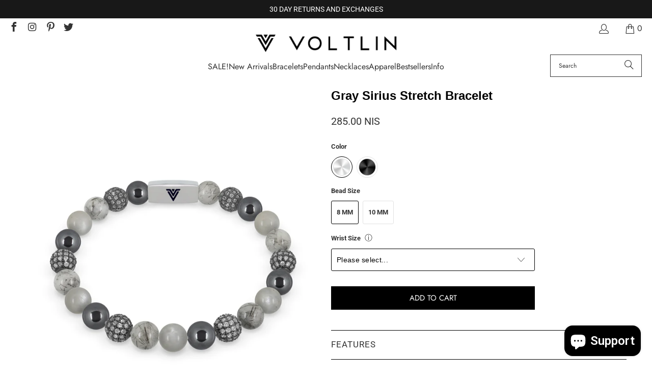

--- FILE ---
content_type: text/html; charset=utf-8
request_url: https://www.voltlin.com/en-il/collections/pave/products/gray-sirius-stretch-bracelet
body_size: 71506
content:
<!DOCTYPE html>
<html class="no-js no-touch" lang="en">
  <head>
    <meta charset="utf-8">
    <meta http-equiv="cleartype" content="on">
    <meta name="robots" content="index,follow">

    <!-- Mobile Specific Metas -->
    <meta name="HandheldFriendly" content="True">
    <meta name="MobileOptimized" content="320">
    <meta name="viewport" content="width=device-width,initial-scale=1">
    <meta name="theme-color" content="#ffffff">

    
    <title>
      Gray Sirius Bead Stretch Bracelet | Featuring Steel Micro Pave - VOLTLIN
    </title>

    
      <meta name="description" content="Harness the healing properties of crystals and gemstones with our Gray Sirius Stretch Bracelet! Made of genuine AAA quality 8 or 10 mm beads and strung on a durable elastic cord, with custom sizes ranging from 5-9 in. Indulge in the unparalleled sparkle of our Sirius Collection. Named after the brightest star in the night sky, these special blends represent the spectrum of colors that radiate from the most attractive star we can see from Earth. Each bracelet features Swarovski Micro Pave beads, which shine with that same brilliance. No star twinkles more vividly, or more colorfully."/>
    

    <link rel="preconnect" href="https://fonts.shopifycdn.com" />
    <link rel="preconnect" href="https://cdn.shopify.com" />
    <link rel="preconnect" href="https://cdn.shopifycloud.com" />

    <link rel="dns-prefetch" href="https://v.shopify.com" />
    <link rel="dns-prefetch" href="https://www.youtube.com" />
    <link rel="dns-prefetch" href="https://vimeo.com" />

    <link href="//www.voltlin.com/cdn/shop/t/90/assets/jquery.min.js?v=147293088974801289311745203317" as="script" rel="preload">

    <!-- Stylesheet for Fancybox library -->
    <link rel="stylesheet" href="//www.voltlin.com/cdn/shop/t/90/assets/fancybox.css?v=19278034316635137701745203317" type="text/css" media="all" defer>

    <!-- Devkit styles --><style>
  @layer base, components, utilities, overrides;
</style><style data-shopify>:root {
    /* ===================================== */
    /* Root variables */
    /* ===================================== */

    --root-font-size: 16px;
    --root-color-primary: #000;
    --root-color-secondary: #fff;

    /* ===================================== */
    /* Colors */
    /* ===================================== */

    --color-primary: var(--root-color-primary);
    --color-secondary: var(--root-color-secondary);

    --link-color: #000000;
    --link-hover-color: #333333;
    --border-color: #000000;

    /* ===================================== */
    /* Icons */
    /* ===================================== */

    --icon-color: ;
    --icon-hover-color: var(--link-hover-color);
    --icon-size: px;

    /* ===================================== */
    /* Buttons */
    /* ===================================== */

    --button-style: square;
    --button-weight: normal;
    --button-font-size: 15;
    --button-font-transform: uppercase;
    --btn-color: #000000;
    --btn-text-color: #ffffff;
    --btn-hover-color: #333333;

    
        --border-radius: 0;
      

    /* ===================================== */
    /* Typography */
    /* ===================================== */

    --regular-font-family: Roboto;
    --regular-font-fallback-families: sans-serif;
    --regular-font-weight: 400;
    --regular-font-style: normal;
    --regular-font-size: 15px;
    --regular-font-transform: none;
    --regular-color: #333333;

    --headline-font-family: Helvetica, Arial, sans-serif;
    --headline-font-weight: 400;
    --headline-font-style: normal;
    --headline-font-transform: none;
    --headline-color: #000000;
    --headline-letter_spacing: 0px;

    /* ===================================== */
    /* Components */
    /* ===================================== */

    /* Nav */
    --nav-font: Jost, sans-serif;
    --nav-font-style: normal;
    --nav-letter-spacing: 0;

    /* Footer */
    --sub-footer-text-color: #333333;
    --headline-footer-text-color: #000000;
    --footer-heading-font-size: 18;

    /* Newsletter */
    --use-newsletter-border: false;
    --newsletter-section-background-color: #cccccc;
    --newsletter-section-color: #000000;
    --newsletter-section-background-color-gradient: ;
    --newsletter-popup-image-align: right;
    --newsletter-popup-close: true;
    --newsletter-popup-text-align: center;
    --newsletter-popup-background-color: #f7f7f7;
    --newsletter-popup-color: #363636;
    --newsletter-popup-background-color-gradient: ;
  }</style>
<style data-shopify>h1, h2, h3, h4, h5, h6,
  .h1, .h2, .h3, .h4, .h5, .h6 {
    font-family: var(--headline-font-family);
    font-weight: var(--headline-font-weight);
    font-style: var(--headline-font-style);
    text-transform: var(--headline-font-transform);
    line-height: 1.5;
    color: var(--headline-color);
    display: block;
    letter-spacing: var(--headline-letter_spacing);
    text-rendering: optimizeLegibility;

    a {
      &:link,
      &:visited {
        color: inherit;
      }

      &:hover,
      &:active {
        color: var(--link-color);
      }
    }
  }

  h1, .h1 {
    font-size: 28px;
    margin: 0 auto 15px;
    clear: both;
    font-weight: var(--headline-font-weight);
    padding-top: 4px;
  }

  h2,
  .h2 {
    font-size: 25px;
    margin-bottom: 0.75em;
  }

  h3,
  .h3 {
    font-size: 22px;
    margin: 0 auto 15px 0;

    &.title {
      line-height: 1.25;
      margin: 0 auto 15px;
      clear: both;
      padding-top: 4px;
    }

    &.sub_title {
      padding: 5px 0;
    }
  }

  h4,
  .h4 {
    font-size: 19px;
    margin: 0 0 0.5em 0;
    padding: 7px 0;

    &.title a {
      border: 0;
      padding: 0;
      margin: 0;
    }
  }

  h5,
  .h5 {
    font-size: 18px;
    margin: 0 0 0.5em 0;
    padding: 7px 0;

    &.sub_title {
      padding: 5px 0;
      color: var(--headline-color);
    }

    &.sub_title a {
      color: var(--headline-color);
    }
  }

  h6,
  .h6 {
    font-size: 16px;
    letter-spacing: calc(var(--headline-letter_spacing) / 2);
    margin: 0 0 0.5em 0;
    padding: 7px 0;

    &.title {
      line-height: 32px;
      margin: 0 0 0.5em 0;
    }
  }

  p {
    margin: 0 0 15px;
    font-style: normal;
    line-height: 1.6em;
  }

  .text-align--center {
    text-align: center;
  }

  .text-align--left {
    text-align: left;
  }

  .text-align--right {
    text-align: right;
  }</style>
<style data-shopify>:root {
    /* Root Colors */
    --color-primary: #333333;
    --color-secondary: #ffffff;
  }

  html, body {
    color: var(--color-primary);
    background-color: var(--color-secondary);
  }</style>

<style>
      
    /*! modern-normalize v3.0.1 | MIT License | https://github.com/sindresorhus/modern-normalize */*,:before,:after{box-sizing:border-box}html{font-family:system-ui,Segoe UI,Roboto,Helvetica,Arial,sans-serif,"Apple Color Emoji","Segoe UI Emoji";line-height:1.15;text-size-adjust:100%;tab-size:4}body{margin:0}b,strong{font-weight:bolder}code,kbd,samp,pre{font-family:ui-monospace,SFMono-Regular,Consolas,Liberation Mono,Menlo,monospace;font-size:1em}small{font-size:80%}sub,sup{position:relative;font-size:75%;line-height:0;vertical-align:baseline}sub{bottom:-.25em}sup{top:-.5em}table{border-color:currentcolor}button,input,optgroup,select,textarea{margin:0;font-family:inherit;font-size:100%;line-height:1.15}button,[type=button],[type=reset],[type=submit]{-webkit-appearance:auto;appearance:auto}legend{padding:0}progress{vertical-align:baseline}::-webkit-inner-spin-button,::-webkit-outer-spin-button{height:auto}[type=search]{-webkit-appearance:textfield;appearance:textfield;outline-offset:-2px}::-webkit-search-decoration{-webkit-appearance:none;appearance:none}::-webkit-file-upload-button{font:inherit;-webkit-appearance:auto;appearance:auto}summary{display:list-item}
/*# sourceMappingURL=/s/files/1/2282/8555/t/80/assets/vendor.modern-normalize.css.map?v=101712644036999526981746758603 */

  
    </style>




<style>
      
    form,fieldset{margin-bottom:20px}input[type=text],input[type=password],input[type=email],input[type=search],input[type=url],input[type=tel],input[type=number],input[type=date],input[type=month],input[type=week],input[type=time],input[type=range],input[type=color],select,textarea{display:block;width:100%;height:44px;max-height:100%;padding:0 10px;margin:0;font:13px HelveticaNeue-Light,Helvetica Neue Light,Helvetica Neue,Helvetica,Arial,sans-serif;line-height:22px;color:#5f6a7d;-webkit-appearance:none;appearance:none;outline:none;background:#fff;border:1px solid var(--border-color);text-rendering:optimizelegibility;border-radius:var(--border-radius)}@media only screen and (width <= 480px){input[type=text],input[type=password],input[type=email],input[type=search],input[type=url],input[type=tel],input[type=number],input[type=date],input[type=month],input[type=week],input[type=time],input[type=range],input[type=color],select,textarea{font-size:16px}}input[type=text]:active,input[type=text]:focus,input[type=password]:active,input[type=password]:focus,input[type=email]:active,input[type=email]:focus,input[type=search]:active,input[type=search]:focus,input[type=url]:active,input[type=url]:focus,input[type=tel]:active,input[type=tel]:focus,input[type=number]:active,input[type=number]:focus,input[type=date]:active,input[type=date]:focus,input[type=month]:active,input[type=month]:focus,input[type=week]:active,input[type=week]:focus,input[type=time]:active,input[type=time]:focus,input[type=range]:active,input[type=range]:focus,input[type=color]:active,input[type=color]:focus,select:active,select:focus,textarea:active,textarea:focus{color:#444;border:1px solid #aaa}input[type=number]::-webkit-outer-spin-button,input[type=number]::-webkit-inner-spin-button{margin:0;-webkit-appearance:none;appearance:none}input[type=text]::-ms-clear{display:none;width:0;height:0}input[type=text]::-ms-reveal{display:none;width:0;height:0}input[type=search]::-webkit-search-decoration,input[type=search]::-webkit-search-cancel-button,input[type=search]::-webkit-search-results-button,input[type=search]::-webkit-search-results-decoration{display:none}input[type=date]{display:inline-flex}input[type=number]{-webkit-appearance:textfield!important;appearance:textfield!important}select::-ms-expand{display:none}select{padding:8px var(--pill-padding, 14px) 8px;text-overflow:"";text-indent:.01px;-webkit-appearance:none;appearance:none;background:#fff url("data:image/svg+xml,%3Csvg width='50' height='27' xmlns='http://www.w3.org/2000/svg'%3E%3Cpath d='M25 27.05 0 1.319 1.367 0 25 24.316 48.633 0 50 1.318z' fill='%23000' fill-rule='nonzero'/%3E%3C/svg%3E%0A") no-repeat 95% 50%;background-size:.85rem;border:1px solid #d9dbdc;border-radius:var(--border-radius)}label,legend{display:block;margin-bottom:5px;font-size:13px;font-weight:700;text-align:left;text-transform:var(--regular-font-transform)}input[type=checkbox]{display:inline}label span,legend span{font-size:13px;font-weight:700;color:#444}textarea{min-height:120px;padding:15px 9px}
/*# sourceMappingURL=/s/files/1/0702/1536/8894/t/26/assets/util.forms.css.map?v=9434103573914653061750986064 */

  
    </style>


<style>
      
    svg.icon {
  display: inline-block;
  width: var(--icon-width-size, var(--icon-size));
  height: var(--icon-height-size, var(--icon-size));
  vertical-align: middle;
  color: inherit;
}

  
    </style>


<link href="//www.voltlin.com/cdn/shop/t/90/assets/util.grid.css?v=72002231341491640291745203317" rel="stylesheet" type="text/css" media="all" />
    <script async crossorigin fetchpriority="high" src="/cdn/shopifycloud/importmap-polyfill/es-modules-shim.2.4.0.js"></script>
<script>
      console.warn('Asset size is too large to inline stylesheet: util.grid.css');
    </script>


<style>
      
    .page-blocks{display:flex;flex-wrap:wrap;justify-content:center;width:100%}.shopify-section{width:100%}@media only screen and (width <= 480px){.shopify-section{width:100%!important;padding-right:0!important;padding-left:0!important}}.section{width:95%;max-width:1200px;margin-right:auto;margin-left:auto}.section.is-width-wide{width:100%;max-width:none}.section-wrapper{display:flex;flex-wrap:wrap;justify-content:center;width:100%}.section-wrapper .under-menu:nth-child(1) .full-width--false{margin-top:30px}.no-js .section-wrapper .under-menu:nth-child(1) .full-width--false{margin-top:0}.section-wrapper--product{width:95%;max-width:1200px;margin-right:auto;margin-left:auto}.section-wrapper--product .section{width:100%}.section-wrapper--product.is-width-wide{width:100%;max-width:none}@media only screen and (width <= 798px){.mobile_nav-fixed--true .section-wrapper{display:block;margin-top:40px}}@media only screen and (width <= 798px){.mobile_nav-fixed--true.promo-banner--show .section-wrapper{display:block;margin-top:70px}}
/*# sourceMappingURL=/s/files/1/0026/0512/1647/t/11/assets/util.section.css.map?v=153702294399133020061744216085 */

  
    </style>



<link rel="preconnect" href="https://fonts.googleapis.com">
<link rel="preconnect" href="https://fonts.gstatic.com" crossorigin>
<link
  href="https://fonts.googleapis.com/css2?family=Oswald:wght@200..700&family=Roboto:ital,wght@0,100..900;1,100..900&display=swap"
  rel="stylesheet"
>
<style>
  :root {
    --link-color: #03a196;
    --link-hover-color: #03857c;

    --icon-color: #000;
    --icon-size: 24px;

    --headline-font-family: 'Oswald', sans-serif;
    --headline-font-weight: 300;
    --headline-font-style: normal;
    --headline-font-transform: uppercase;
    --headline-color: #333;
    --headline-letter_spacing: 2px;

    --regular-font-family: 'Roboto', sans-serif;
    --regular-font-weight: 400;
    --regular-font-style: normal;
    --regular-font-size: 15px;
    --regular-font-transform: none;
    --regular-color: #333;

    --border-radius: 0;
  }

  body {
    font-family: var(--regular-font-family);
    font-weight: var(--regular-font-weight);
    font-style: var(--regular-font-style);
    font-size: var(--regular-font-size);
    text-transform: var(--regular-font-transform);
    color: var(--regular-color);
    line-height: 1.6em;
    overflow: auto;
  }
</style>


    <!-- Stylesheets for Turbo -->
    <link href="//www.voltlin.com/cdn/shop/t/90/assets/styles.css?v=125325705083932625391764025447" rel="stylesheet" type="text/css" media="all" />

    <!-- Icons -->
    
      <link rel="shortcut icon" type="image/x-icon" href="//www.voltlin.com/cdn/shop/files/Voltlin-Favicon_180x180.png?v=1614298503">
      <link rel="apple-touch-icon" href="//www.voltlin.com/cdn/shop/files/Voltlin-Favicon_180x180.png?v=1614298503"/>
      <link rel="apple-touch-icon" sizes="57x57" href="//www.voltlin.com/cdn/shop/files/Voltlin-Favicon_57x57.png?v=1614298503"/>
      <link rel="apple-touch-icon" sizes="60x60" href="//www.voltlin.com/cdn/shop/files/Voltlin-Favicon_60x60.png?v=1614298503"/>
      <link rel="apple-touch-icon" sizes="72x72" href="//www.voltlin.com/cdn/shop/files/Voltlin-Favicon_72x72.png?v=1614298503"/>
      <link rel="apple-touch-icon" sizes="76x76" href="//www.voltlin.com/cdn/shop/files/Voltlin-Favicon_76x76.png?v=1614298503"/>
      <link rel="apple-touch-icon" sizes="114x114" href="//www.voltlin.com/cdn/shop/files/Voltlin-Favicon_114x114.png?v=1614298503"/>
      <link rel="apple-touch-icon" sizes="180x180" href="//www.voltlin.com/cdn/shop/files/Voltlin-Favicon_180x180.png?v=1614298503"/>
      <link rel="apple-touch-icon" sizes="228x228" href="//www.voltlin.com/cdn/shop/files/Voltlin-Favicon_228x228.png?v=1614298503"/>
    
    <link rel="canonical" href="https://www.voltlin.com/en-il/products/gray-sirius-stretch-bracelet"/>

    

    
      <script type="text/javascript" src="/services/javascripts/currencies.js" data-no-instant></script>
    

    
      <script src="//www.voltlin.com/cdn/shop/t/90/assets/currencies.js?v=1648699478663843391745203317" defer></script>
    

    
    <script>
      window.PXUTheme = window.PXUTheme || {};
      window.PXUTheme.version = '9.5.2';
      window.PXUTheme.name = 'Turbo';
    </script>
    


    
<template id="price-ui"><span class="compare-at-price" data-compare-at-price></span><span class="price " data-price></span><span class="unit-pricing" data-unit-pricing></span></template>
    <template id="price-ui-badge"><span class="badge" data-badge></span></template>
    
    <template id="price-ui__price"><span class="money" data-price></span></template>
    <template id="price-ui__price-range"><span class="price-min" data-price-min><span class="money" data-price></span></span> - <span class="price-max" data-price-max><span class="money" data-price></span></span></template>
    <template id="price-ui__unit-pricing"><span class="unit-quantity" data-unit-quantity></span> | <span class="unit-price" data-unit-price><span class="money" data-price></span></span> / <span class="unit-measurement" data-unit-measurement></span></template>
    <template id="price-ui-badge__percent-savings-range">Save up to <span data-price-percent></span>%</template>
    <template id="price-ui-badge__percent-savings">Save <span data-price-percent></span>%</template>
    <template id="price-ui-badge__price-savings-range">Save up to <span class="money" data-price></span></template>
    <template id="price-ui-badge__price-savings">Save <span class="money" data-price></span></template>
    <template id="price-ui-badge__on-sale">Sale</template>
    <template id="price-ui-badge__sold-out">Sold out</template>
    <template id="price-ui-badge__in-stock">In stock</template>
    
<script type="importmap">
{
  "imports": {
    "component.age-gate": "//www.voltlin.com/cdn/shop/t/90/assets/component.age-gate.js?v=178206963185212261781745203317",
    "component.back-to-top-button": "//www.voltlin.com/cdn/shop/t/90/assets/component.back-to-top-button.js?v=121105669381073937401745203317",
    "currencies": "//www.voltlin.com/cdn/shop/t/90/assets/currencies.js?v=1648699478663843391745203317",
    "instantclick": "//www.voltlin.com/cdn/shop/t/90/assets/instantclick.min.js?v=20092422000980684151745203317",
    "jquery.cart": "//www.voltlin.com/cdn/shop/t/90/assets/jquery.cart.min.js?v=166679848951413287571745203317",
    "jquery": "//www.voltlin.com/cdn/shop/t/90/assets/jquery.min.js?v=147293088974801289311745203317",
    "themeEditorSections": "//www.voltlin.com/cdn/shop/t/90/assets/themeEditorSections.js?v=5839781550804967381745203317",
    "util.animations": "//www.voltlin.com/cdn/shop/t/90/assets/util.animations.js?v=88379227021148447571745203317",
    "util.events": "//www.voltlin.com/cdn/shop/t/90/assets/util.events.js?v=163430142883111782711745203317",
    "vendor.isbot": "//www.voltlin.com/cdn/shop/t/90/assets/vendor.isbot.js?v=141969293939305478221745203317",
    "vendor.just-debounce": "//www.voltlin.com/cdn/shop/t/90/assets/vendor.just-debounce.js?v=43348262834111556771745203317",
    "vendor.noscroll.96a94b32": "//www.voltlin.com/cdn/shop/t/90/assets/vendor.noscroll.96a94b32.js?v=103500330829761603901745203317",
    "vendor.noscroll": "//www.voltlin.com/cdn/shop/t/90/assets/vendor.noscroll.js?v=81117179843272977361745203317",
    "vendors": "//www.voltlin.com/cdn/shop/t/90/assets/vendors.js?v=176241922172216752211745203317"
  }
}
</script><script>
      
window.PXUTheme = window.PXUTheme || {};


window.PXUTheme.theme_settings = {};
window.PXUTheme.currency = {};
window.PXUTheme.routes = window.PXUTheme.routes || {};


window.PXUTheme.theme_settings.display_tos_checkbox = false;
window.PXUTheme.theme_settings.go_to_checkout = true;
window.PXUTheme.theme_settings.cart_action = "ajax";
window.PXUTheme.theme_settings.cart_shipping_calculator = true;


window.PXUTheme.theme_settings.collection_swatches = false;
window.PXUTheme.theme_settings.collection_secondary_image = true;


window.PXUTheme.currency.show_multiple_currencies = false;
window.PXUTheme.currency.shop_currency = "USD";
window.PXUTheme.currency.default_currency = "USD";
window.PXUTheme.currency.display_format = "money_format";
window.PXUTheme.currency.money_format = "{{amount}} NIS";
window.PXUTheme.currency.money_format_no_currency = "{{amount}} NIS";
window.PXUTheme.currency.money_format_currency = "{{amount}} NIS";
window.PXUTheme.currency.native_multi_currency = true;
window.PXUTheme.currency.iso_code = "ILS";
window.PXUTheme.currency.symbol = "₪";


window.PXUTheme.theme_settings.display_inventory_left = true;
window.PXUTheme.theme_settings.inventory_threshold = 22;
window.PXUTheme.theme_settings.limit_quantity = true;


window.PXUTheme.theme_settings.menu_position = null;


window.PXUTheme.theme_settings.newsletter_popup = true;
window.PXUTheme.theme_settings.newsletter_popup_days = "14";
window.PXUTheme.theme_settings.newsletter_popup_mobile = true;
window.PXUTheme.theme_settings.newsletter_popup_seconds = 20;


window.PXUTheme.theme_settings.pagination_type = "load_more_button";


window.PXUTheme.theme_settings.enable_shopify_collection_badges = false;
window.PXUTheme.theme_settings.quick_shop_thumbnail_position = null;
window.PXUTheme.theme_settings.product_form_style = "radio";
window.PXUTheme.theme_settings.sale_banner_enabled = false;
window.PXUTheme.theme_settings.display_savings = true;
window.PXUTheme.theme_settings.display_sold_out_price = true;
window.PXUTheme.theme_settings.free_text = "Free";
window.PXUTheme.theme_settings.video_looping = null;
window.PXUTheme.theme_settings.quick_shop_style = "popup";
window.PXUTheme.theme_settings.hover_enabled = false;


window.PXUTheme.routes.cart_url = "/en-il/cart";
window.PXUTheme.routes.cart_update_url = "/en-il/cart/update";
window.PXUTheme.routes.root_url = "/en-il";
window.PXUTheme.routes.search_url = "/en-il/search";
window.PXUTheme.routes.all_products_collection_url = "/en-il/collections/all";
window.PXUTheme.routes.product_recommendations_url = "/en-il/recommendations/products";
window.PXUTheme.routes.predictive_search_url = "/en-il/search/suggest";


window.PXUTheme.theme_settings.image_loading_style = "blur-up";


window.PXUTheme.theme_settings.enable_autocomplete = true;


window.PXUTheme.theme_settings.page_dots_enabled = true;
window.PXUTheme.theme_settings.slideshow_arrow_size = "light";


window.PXUTheme.theme_settings.quick_shop_enabled = false;


window.PXUTheme.translation = {};


window.PXUTheme.translation.agree_to_terms_warning = "You must agree with the terms and conditions to checkout.";
window.PXUTheme.translation.one_item_left = "in stock, ready to ship.";
window.PXUTheme.translation.items_left_text = "in stock, ready to ship.";
window.PXUTheme.translation.cart_savings_text = "Total Savings";
window.PXUTheme.translation.cart_discount_text = "Discount";
window.PXUTheme.translation.cart_subtotal_text = "Subtotal";
window.PXUTheme.translation.cart_remove_text = " ";
window.PXUTheme.translation.cart_free_text = "Free";


window.PXUTheme.translation.newsletter_success_text = "Thank you for joining our mailing list!";


window.PXUTheme.translation.notify_email = "Email address...";
window.PXUTheme.translation.notify_email_value = "Translation missing: en.contact.fields.email";
window.PXUTheme.translation.notify_email_send = "Send";
window.PXUTheme.translation.notify_message_first = "Please notify me when ";
window.PXUTheme.translation.notify_message_last = " becomes available - ";
window.PXUTheme.translation.notify_success_text = "Thanks! We will notify you when this product becomes available!";


window.PXUTheme.translation.add_to_cart = "Add to Cart";
window.PXUTheme.translation.coming_soon_text = "Coming Soon";
window.PXUTheme.translation.sold_out_text = "Sold Out";
window.PXUTheme.translation.sale_text = "Sale";
window.PXUTheme.translation.savings_text = "You Save";
window.PXUTheme.translation.percent_off_text = "% OFF";
window.PXUTheme.translation.from_text = "from";
window.PXUTheme.translation.new_text = "New";
window.PXUTheme.translation.pre_order_text = "Pre-Order";
window.PXUTheme.translation.unavailable_text = "Unavailable";


window.PXUTheme.translation.all_results = "View all results";
window.PXUTheme.translation.no_results = "Sorry, no results!";


window.PXUTheme.media_queries = {};
window.PXUTheme.media_queries.small = window.matchMedia( "(max-width: 480px)" );
window.PXUTheme.media_queries.medium = window.matchMedia( "(max-width: 798px)" );
window.PXUTheme.media_queries.large = window.matchMedia( "(min-width: 799px)" );
window.PXUTheme.media_queries.larger = window.matchMedia( "(min-width: 960px)" );
window.PXUTheme.media_queries.xlarge = window.matchMedia( "(min-width: 1200px)" );
window.PXUTheme.media_queries.ie10 = window.matchMedia( "all and (-ms-high-contrast: none), (-ms-high-contrast: active)" );
window.PXUTheme.media_queries.tablet = window.matchMedia( "only screen and (min-width: 799px) and (max-width: 1024px)" );
window.PXUTheme.media_queries.mobile_and_tablet = window.matchMedia( "(max-width: 1024px)" );

    </script>

    

    
      <script src="//www.voltlin.com/cdn/shop/t/90/assets/instantclick.min.js?v=20092422000980684151745203317" data-no-instant defer></script>

      <script data-no-instant>
        window.addEventListener('DOMContentLoaded', function() {

          function inIframe() {
            try {
              return window.self !== window.top;
            } catch (e) {
              return true;
            }
          }

          if (!inIframe()){
            InstantClick.on('change', function() {

              $('head script[src*="shopify"]').each(function() {
                var script = document.createElement('script');
                script.type = 'text/javascript';
                script.src = $(this).attr('src');

                $('body').append(script);
              });

              $('body').removeClass('fancybox-active');
              $.fancybox.destroy();

              InstantClick.init();

            });
          }
        });
      </script>
    

    <script>
      
    </script>

    <script>window.performance && window.performance.mark && window.performance.mark('shopify.content_for_header.start');</script><meta id="shopify-digital-wallet" name="shopify-digital-wallet" content="/5197573/digital_wallets/dialog">
<meta name="shopify-checkout-api-token" content="cca42e5853ee7726ed4cddb5d8ecc5bf">
<meta id="in-context-paypal-metadata" data-shop-id="5197573" data-venmo-supported="false" data-environment="production" data-locale="en_US" data-paypal-v4="true" data-currency="ILS">
<link rel="alternate" hreflang="x-default" href="https://www.voltlin.com/products/gray-sirius-stretch-bracelet">
<link rel="alternate" hreflang="en" href="https://www.voltlin.com/products/gray-sirius-stretch-bracelet">
<link rel="alternate" hreflang="en-CA" href="https://www.voltlin.com/en-ca/products/gray-sirius-stretch-bracelet">
<link rel="alternate" hreflang="en-AU" href="https://www.voltlin.com/en-au/products/gray-sirius-stretch-bracelet">
<link rel="alternate" hreflang="en-GB" href="https://www.voltlin.com/en-gb/products/gray-sirius-stretch-bracelet">
<link rel="alternate" hreflang="en-NL" href="https://www.voltlin.com/en-nl/products/gray-sirius-stretch-bracelet">
<link rel="alternate" hreflang="en-IL" href="https://www.voltlin.com/en-il/products/gray-sirius-stretch-bracelet">
<link rel="alternate" hreflang="en-DE" href="https://www.voltlin.com/en-de/products/gray-sirius-stretch-bracelet">
<link rel="alternate" hreflang="en-JP" href="https://www.voltlin.com/en-jp/products/gray-sirius-stretch-bracelet">
<link rel="alternate" hreflang="en-MY" href="https://www.voltlin.com/en-my/products/gray-sirius-stretch-bracelet">
<link rel="alternate" hreflang="en-MT" href="https://www.voltlin.com/en-mt/products/gray-sirius-stretch-bracelet">
<link rel="alternate" hreflang="en-FR" href="https://www.voltlin.com/en-fr/products/gray-sirius-stretch-bracelet">
<link rel="alternate" hreflang="en-NZ" href="https://www.voltlin.com/en-nz/products/gray-sirius-stretch-bracelet">
<link rel="alternate" hreflang="en-SG" href="https://www.voltlin.com/en-sg/products/gray-sirius-stretch-bracelet">
<link rel="alternate" hreflang="en-CH" href="https://www.voltlin.com/en-ch/products/gray-sirius-stretch-bracelet">
<link rel="alternate" hreflang="en-IT" href="https://www.voltlin.com/en-it/products/gray-sirius-stretch-bracelet">
<link rel="alternate" hreflang="en-HK" href="https://www.voltlin.com/en-hk/products/gray-sirius-stretch-bracelet">
<link rel="alternate" type="application/json+oembed" href="https://www.voltlin.com/en-il/products/gray-sirius-stretch-bracelet.oembed">
<script async="async" src="/checkouts/internal/preloads.js?locale=en-IL"></script>
<link rel="preconnect" href="https://shop.app" crossorigin="anonymous">
<script async="async" src="https://shop.app/checkouts/internal/preloads.js?locale=en-IL&shop_id=5197573" crossorigin="anonymous"></script>
<script id="apple-pay-shop-capabilities" type="application/json">{"shopId":5197573,"countryCode":"US","currencyCode":"ILS","merchantCapabilities":["supports3DS"],"merchantId":"gid:\/\/shopify\/Shop\/5197573","merchantName":"VOLTLIN","requiredBillingContactFields":["postalAddress","email"],"requiredShippingContactFields":["postalAddress","email"],"shippingType":"shipping","supportedNetworks":["visa","masterCard","amex","discover","elo","jcb"],"total":{"type":"pending","label":"VOLTLIN","amount":"1.00"},"shopifyPaymentsEnabled":true,"supportsSubscriptions":true}</script>
<script id="shopify-features" type="application/json">{"accessToken":"cca42e5853ee7726ed4cddb5d8ecc5bf","betas":["rich-media-storefront-analytics"],"domain":"www.voltlin.com","predictiveSearch":true,"shopId":5197573,"locale":"en"}</script>
<script>var Shopify = Shopify || {};
Shopify.shop = "voltlin.myshopify.com";
Shopify.locale = "en";
Shopify.currency = {"active":"ILS","rate":"3.19173855"};
Shopify.country = "IL";
Shopify.theme = {"name":"VOLTLIN Turbo Theme (2025-04-20)","id":161222459427,"schema_name":"Turbo","schema_version":"9.5.2","theme_store_id":null,"role":"main"};
Shopify.theme.handle = "null";
Shopify.theme.style = {"id":null,"handle":null};
Shopify.cdnHost = "www.voltlin.com/cdn";
Shopify.routes = Shopify.routes || {};
Shopify.routes.root = "/en-il/";</script>
<script type="module">!function(o){(o.Shopify=o.Shopify||{}).modules=!0}(window);</script>
<script>!function(o){function n(){var o=[];function n(){o.push(Array.prototype.slice.apply(arguments))}return n.q=o,n}var t=o.Shopify=o.Shopify||{};t.loadFeatures=n(),t.autoloadFeatures=n()}(window);</script>
<script>
  window.ShopifyPay = window.ShopifyPay || {};
  window.ShopifyPay.apiHost = "shop.app\/pay";
  window.ShopifyPay.redirectState = null;
</script>
<script id="shop-js-analytics" type="application/json">{"pageType":"product"}</script>
<script defer="defer" async type="module" src="//www.voltlin.com/cdn/shopifycloud/shop-js/modules/v2/client.init-shop-cart-sync_C5BV16lS.en.esm.js"></script>
<script defer="defer" async type="module" src="//www.voltlin.com/cdn/shopifycloud/shop-js/modules/v2/chunk.common_CygWptCX.esm.js"></script>
<script type="module">
  await import("//www.voltlin.com/cdn/shopifycloud/shop-js/modules/v2/client.init-shop-cart-sync_C5BV16lS.en.esm.js");
await import("//www.voltlin.com/cdn/shopifycloud/shop-js/modules/v2/chunk.common_CygWptCX.esm.js");

  window.Shopify.SignInWithShop?.initShopCartSync?.({"fedCMEnabled":true,"windoidEnabled":true});

</script>
<script>
  window.Shopify = window.Shopify || {};
  if (!window.Shopify.featureAssets) window.Shopify.featureAssets = {};
  window.Shopify.featureAssets['shop-js'] = {"shop-cart-sync":["modules/v2/client.shop-cart-sync_ZFArdW7E.en.esm.js","modules/v2/chunk.common_CygWptCX.esm.js"],"init-fed-cm":["modules/v2/client.init-fed-cm_CmiC4vf6.en.esm.js","modules/v2/chunk.common_CygWptCX.esm.js"],"shop-button":["modules/v2/client.shop-button_tlx5R9nI.en.esm.js","modules/v2/chunk.common_CygWptCX.esm.js"],"shop-cash-offers":["modules/v2/client.shop-cash-offers_DOA2yAJr.en.esm.js","modules/v2/chunk.common_CygWptCX.esm.js","modules/v2/chunk.modal_D71HUcav.esm.js"],"init-windoid":["modules/v2/client.init-windoid_sURxWdc1.en.esm.js","modules/v2/chunk.common_CygWptCX.esm.js"],"shop-toast-manager":["modules/v2/client.shop-toast-manager_ClPi3nE9.en.esm.js","modules/v2/chunk.common_CygWptCX.esm.js"],"init-shop-email-lookup-coordinator":["modules/v2/client.init-shop-email-lookup-coordinator_B8hsDcYM.en.esm.js","modules/v2/chunk.common_CygWptCX.esm.js"],"init-shop-cart-sync":["modules/v2/client.init-shop-cart-sync_C5BV16lS.en.esm.js","modules/v2/chunk.common_CygWptCX.esm.js"],"avatar":["modules/v2/client.avatar_BTnouDA3.en.esm.js"],"pay-button":["modules/v2/client.pay-button_FdsNuTd3.en.esm.js","modules/v2/chunk.common_CygWptCX.esm.js"],"init-customer-accounts":["modules/v2/client.init-customer-accounts_DxDtT_ad.en.esm.js","modules/v2/client.shop-login-button_C5VAVYt1.en.esm.js","modules/v2/chunk.common_CygWptCX.esm.js","modules/v2/chunk.modal_D71HUcav.esm.js"],"init-shop-for-new-customer-accounts":["modules/v2/client.init-shop-for-new-customer-accounts_ChsxoAhi.en.esm.js","modules/v2/client.shop-login-button_C5VAVYt1.en.esm.js","modules/v2/chunk.common_CygWptCX.esm.js","modules/v2/chunk.modal_D71HUcav.esm.js"],"shop-login-button":["modules/v2/client.shop-login-button_C5VAVYt1.en.esm.js","modules/v2/chunk.common_CygWptCX.esm.js","modules/v2/chunk.modal_D71HUcav.esm.js"],"init-customer-accounts-sign-up":["modules/v2/client.init-customer-accounts-sign-up_CPSyQ0Tj.en.esm.js","modules/v2/client.shop-login-button_C5VAVYt1.en.esm.js","modules/v2/chunk.common_CygWptCX.esm.js","modules/v2/chunk.modal_D71HUcav.esm.js"],"shop-follow-button":["modules/v2/client.shop-follow-button_Cva4Ekp9.en.esm.js","modules/v2/chunk.common_CygWptCX.esm.js","modules/v2/chunk.modal_D71HUcav.esm.js"],"checkout-modal":["modules/v2/client.checkout-modal_BPM8l0SH.en.esm.js","modules/v2/chunk.common_CygWptCX.esm.js","modules/v2/chunk.modal_D71HUcav.esm.js"],"lead-capture":["modules/v2/client.lead-capture_Bi8yE_yS.en.esm.js","modules/v2/chunk.common_CygWptCX.esm.js","modules/v2/chunk.modal_D71HUcav.esm.js"],"shop-login":["modules/v2/client.shop-login_D6lNrXab.en.esm.js","modules/v2/chunk.common_CygWptCX.esm.js","modules/v2/chunk.modal_D71HUcav.esm.js"],"payment-terms":["modules/v2/client.payment-terms_CZxnsJam.en.esm.js","modules/v2/chunk.common_CygWptCX.esm.js","modules/v2/chunk.modal_D71HUcav.esm.js"]};
</script>
<script>(function() {
  var isLoaded = false;
  function asyncLoad() {
    if (isLoaded) return;
    isLoaded = true;
    var urls = ["https:\/\/cdn1.stamped.io\/files\/widget.min.js?shop=voltlin.myshopify.com","https:\/\/cdn1.stamped.io\/files\/widget.min.js?shop=voltlin.myshopify.com","https:\/\/pso.tryjumbo.com\/shops\/87\/script_all.js?shop=voltlin.myshopify.com","\/\/d1liekpayvooaz.cloudfront.net\/apps\/customizery\/customizery.js?shop=voltlin.myshopify.com","https:\/\/rio.pwztag.com\/rio.js?shop=voltlin.myshopify.com","\/\/cdn.shopify.com\/proxy\/b445bb7c81efb4c1183a687959ab38aa1fdf44dc96d73e20e8d7cefdb3fd860e\/static.cdn.printful.com\/static\/js\/external\/shopify-product-customizer.js?v=0.28\u0026shop=voltlin.myshopify.com\u0026sp-cache-control=cHVibGljLCBtYXgtYWdlPTkwMA","\/\/cdn.shopify.com\/proxy\/43614418cd43595682dfedbd3b6e87c1eed1549ca443613a1016c4b443f5700c\/api.goaffpro.com\/loader.js?shop=voltlin.myshopify.com\u0026sp-cache-control=cHVibGljLCBtYXgtYWdlPTkwMA"];
    for (var i = 0; i < urls.length; i++) {
      var s = document.createElement('script');
      s.type = 'text/javascript';
      s.async = true;
      s.src = urls[i];
      var x = document.getElementsByTagName('script')[0];
      x.parentNode.insertBefore(s, x);
    }
  };
  if(window.attachEvent) {
    window.attachEvent('onload', asyncLoad);
  } else {
    window.addEventListener('load', asyncLoad, false);
  }
})();</script>
<script id="__st">var __st={"a":5197573,"offset":-21600,"reqid":"0dec879b-c8cc-4972-82c6-d8bfcddd55c8-1768749799","pageurl":"www.voltlin.com\/en-il\/collections\/pave\/products\/gray-sirius-stretch-bracelet","u":"9943b106afe2","p":"product","rtyp":"product","rid":6671111946275};</script>
<script>window.ShopifyPaypalV4VisibilityTracking = true;</script>
<script id="captcha-bootstrap">!function(){'use strict';const t='contact',e='account',n='new_comment',o=[[t,t],['blogs',n],['comments',n],[t,'customer']],c=[[e,'customer_login'],[e,'guest_login'],[e,'recover_customer_password'],[e,'create_customer']],r=t=>t.map((([t,e])=>`form[action*='/${t}']:not([data-nocaptcha='true']) input[name='form_type'][value='${e}']`)).join(','),a=t=>()=>t?[...document.querySelectorAll(t)].map((t=>t.form)):[];function s(){const t=[...o],e=r(t);return a(e)}const i='password',u='form_key',d=['recaptcha-v3-token','g-recaptcha-response','h-captcha-response',i],f=()=>{try{return window.sessionStorage}catch{return}},m='__shopify_v',_=t=>t.elements[u];function p(t,e,n=!1){try{const o=window.sessionStorage,c=JSON.parse(o.getItem(e)),{data:r}=function(t){const{data:e,action:n}=t;return t[m]||n?{data:e,action:n}:{data:t,action:n}}(c);for(const[e,n]of Object.entries(r))t.elements[e]&&(t.elements[e].value=n);n&&o.removeItem(e)}catch(o){console.error('form repopulation failed',{error:o})}}const l='form_type',E='cptcha';function T(t){t.dataset[E]=!0}const w=window,h=w.document,L='Shopify',v='ce_forms',y='captcha';let A=!1;((t,e)=>{const n=(g='f06e6c50-85a8-45c8-87d0-21a2b65856fe',I='https://cdn.shopify.com/shopifycloud/storefront-forms-hcaptcha/ce_storefront_forms_captcha_hcaptcha.v1.5.2.iife.js',D={infoText:'Protected by hCaptcha',privacyText:'Privacy',termsText:'Terms'},(t,e,n)=>{const o=w[L][v],c=o.bindForm;if(c)return c(t,g,e,D).then(n);var r;o.q.push([[t,g,e,D],n]),r=I,A||(h.body.append(Object.assign(h.createElement('script'),{id:'captcha-provider',async:!0,src:r})),A=!0)});var g,I,D;w[L]=w[L]||{},w[L][v]=w[L][v]||{},w[L][v].q=[],w[L][y]=w[L][y]||{},w[L][y].protect=function(t,e){n(t,void 0,e),T(t)},Object.freeze(w[L][y]),function(t,e,n,w,h,L){const[v,y,A,g]=function(t,e,n){const i=e?o:[],u=t?c:[],d=[...i,...u],f=r(d),m=r(i),_=r(d.filter((([t,e])=>n.includes(e))));return[a(f),a(m),a(_),s()]}(w,h,L),I=t=>{const e=t.target;return e instanceof HTMLFormElement?e:e&&e.form},D=t=>v().includes(t);t.addEventListener('submit',(t=>{const e=I(t);if(!e)return;const n=D(e)&&!e.dataset.hcaptchaBound&&!e.dataset.recaptchaBound,o=_(e),c=g().includes(e)&&(!o||!o.value);(n||c)&&t.preventDefault(),c&&!n&&(function(t){try{if(!f())return;!function(t){const e=f();if(!e)return;const n=_(t);if(!n)return;const o=n.value;o&&e.removeItem(o)}(t);const e=Array.from(Array(32),(()=>Math.random().toString(36)[2])).join('');!function(t,e){_(t)||t.append(Object.assign(document.createElement('input'),{type:'hidden',name:u})),t.elements[u].value=e}(t,e),function(t,e){const n=f();if(!n)return;const o=[...t.querySelectorAll(`input[type='${i}']`)].map((({name:t})=>t)),c=[...d,...o],r={};for(const[a,s]of new FormData(t).entries())c.includes(a)||(r[a]=s);n.setItem(e,JSON.stringify({[m]:1,action:t.action,data:r}))}(t,e)}catch(e){console.error('failed to persist form',e)}}(e),e.submit())}));const S=(t,e)=>{t&&!t.dataset[E]&&(n(t,e.some((e=>e===t))),T(t))};for(const o of['focusin','change'])t.addEventListener(o,(t=>{const e=I(t);D(e)&&S(e,y())}));const B=e.get('form_key'),M=e.get(l),P=B&&M;t.addEventListener('DOMContentLoaded',(()=>{const t=y();if(P)for(const e of t)e.elements[l].value===M&&p(e,B);[...new Set([...A(),...v().filter((t=>'true'===t.dataset.shopifyCaptcha))])].forEach((e=>S(e,t)))}))}(h,new URLSearchParams(w.location.search),n,t,e,['guest_login'])})(!0,!0)}();</script>
<script integrity="sha256-4kQ18oKyAcykRKYeNunJcIwy7WH5gtpwJnB7kiuLZ1E=" data-source-attribution="shopify.loadfeatures" defer="defer" src="//www.voltlin.com/cdn/shopifycloud/storefront/assets/storefront/load_feature-a0a9edcb.js" crossorigin="anonymous"></script>
<script crossorigin="anonymous" defer="defer" src="//www.voltlin.com/cdn/shopifycloud/storefront/assets/shopify_pay/storefront-65b4c6d7.js?v=20250812"></script>
<script data-source-attribution="shopify.dynamic_checkout.dynamic.init">var Shopify=Shopify||{};Shopify.PaymentButton=Shopify.PaymentButton||{isStorefrontPortableWallets:!0,init:function(){window.Shopify.PaymentButton.init=function(){};var t=document.createElement("script");t.src="https://www.voltlin.com/cdn/shopifycloud/portable-wallets/latest/portable-wallets.en.js",t.type="module",document.head.appendChild(t)}};
</script>
<script data-source-attribution="shopify.dynamic_checkout.buyer_consent">
  function portableWalletsHideBuyerConsent(e){var t=document.getElementById("shopify-buyer-consent"),n=document.getElementById("shopify-subscription-policy-button");t&&n&&(t.classList.add("hidden"),t.setAttribute("aria-hidden","true"),n.removeEventListener("click",e))}function portableWalletsShowBuyerConsent(e){var t=document.getElementById("shopify-buyer-consent"),n=document.getElementById("shopify-subscription-policy-button");t&&n&&(t.classList.remove("hidden"),t.removeAttribute("aria-hidden"),n.addEventListener("click",e))}window.Shopify?.PaymentButton&&(window.Shopify.PaymentButton.hideBuyerConsent=portableWalletsHideBuyerConsent,window.Shopify.PaymentButton.showBuyerConsent=portableWalletsShowBuyerConsent);
</script>
<script data-source-attribution="shopify.dynamic_checkout.cart.bootstrap">document.addEventListener("DOMContentLoaded",(function(){function t(){return document.querySelector("shopify-accelerated-checkout-cart, shopify-accelerated-checkout")}if(t())Shopify.PaymentButton.init();else{new MutationObserver((function(e,n){t()&&(Shopify.PaymentButton.init(),n.disconnect())})).observe(document.body,{childList:!0,subtree:!0})}}));
</script>
<script id='scb4127' type='text/javascript' async='' src='https://www.voltlin.com/cdn/shopifycloud/privacy-banner/storefront-banner.js'></script><link id="shopify-accelerated-checkout-styles" rel="stylesheet" media="screen" href="https://www.voltlin.com/cdn/shopifycloud/portable-wallets/latest/accelerated-checkout-backwards-compat.css" crossorigin="anonymous">
<style id="shopify-accelerated-checkout-cart">
        #shopify-buyer-consent {
  margin-top: 1em;
  display: inline-block;
  width: 100%;
}

#shopify-buyer-consent.hidden {
  display: none;
}

#shopify-subscription-policy-button {
  background: none;
  border: none;
  padding: 0;
  text-decoration: underline;
  font-size: inherit;
  cursor: pointer;
}

#shopify-subscription-policy-button::before {
  box-shadow: none;
}

      </style>

<script>window.performance && window.performance.mark && window.performance.mark('shopify.content_for_header.end');</script>

    

<meta name="author" content="VOLTLIN">
<meta property="og:url" content="https://www.voltlin.com/en-il/products/gray-sirius-stretch-bracelet">
<meta property="og:site_name" content="VOLTLIN">




  <meta property="og:type" content="product">
  <meta property="og:title" content="Gray Sirius Stretch Bracelet">
  
    
      <meta property="og:image" content="https://www.voltlin.com/cdn/shop/products/Gray-Sirius-Stretch-Bracelet-Silver-8-mm-Front-View_600x.jpg?v=1654282894">
      <meta property="og:image:secure_url" content="https://www.voltlin.com/cdn/shop/products/Gray-Sirius-Stretch-Bracelet-Silver-8-mm-Front-View_600x.jpg?v=1654282894">
      
      <meta property="og:image:width" content="1500">
      <meta property="og:image:height" content="1500">
    
      <meta property="og:image" content="https://www.voltlin.com/cdn/shop/products/Gray-Sirius-Stretch-Bracelet-Silver-8-mm-Top-View_600x.jpg?v=1654282894">
      <meta property="og:image:secure_url" content="https://www.voltlin.com/cdn/shop/products/Gray-Sirius-Stretch-Bracelet-Silver-8-mm-Top-View_600x.jpg?v=1654282894">
      
      <meta property="og:image:width" content="1500">
      <meta property="og:image:height" content="1500">
    
      <meta property="og:image" content="https://www.voltlin.com/cdn/shop/products/Gray-Sirius-Stretch-Bracelet-Silver-10-mm-Front-View_600x.jpg?v=1654282894">
      <meta property="og:image:secure_url" content="https://www.voltlin.com/cdn/shop/products/Gray-Sirius-Stretch-Bracelet-Silver-10-mm-Front-View_600x.jpg?v=1654282894">
      
      <meta property="og:image:width" content="1500">
      <meta property="og:image:height" content="1500">
    
  
  <meta property="product:price:amount" content="285.00">
  <meta property="product:price:currency" content="USD">



  <meta property="og:description" content="Harness the healing properties of crystals and gemstones with our Gray Sirius Stretch Bracelet! Made of genuine AAA quality 8 or 10 mm beads and strung on a durable elastic cord, with custom sizes ranging from 5-9 in. Indulge in the unparalleled sparkle of our Sirius Collection. Named after the brightest star in the night sky, these special blends represent the spectrum of colors that radiate from the most attractive star we can see from Earth. Each bracelet features Swarovski Micro Pave beads, which shine with that same brilliance. No star twinkles more vividly, or more colorfully.">




  <meta name="twitter:site" content="@voltlin">

<meta name="twitter:card" content="summary">

  <meta name="twitter:title" content="Gray Sirius Stretch Bracelet">
  <meta name="twitter:description" content="Product Details

Made with high-quality Hematite, Steel Pave, Tourmalinated Quartz, &amp;amp; Moonstone

Strung on a durable clear elastic cord
Stainless steel logo bead
Comes in a black suede pouch
Free resizing and lifetime repairs
Voltlin will donate 5% to charity
">
  <meta name="twitter:image" content="https://www.voltlin.com/cdn/shop/products/Gray-Sirius-Stretch-Bracelet-Silver-8-mm-Front-View_240x.jpg?v=1654282894">
  <meta name="twitter:image:width" content="240">
  <meta name="twitter:image:height" content="240">
  <meta name="twitter:image:alt" content="Front view of an 8mm Gray Sirius beaded stretch bracelet featuring Hematite, Steel Pave, Tourmalinated Quartz, &amp; Moonstone crystal and silver stainless steel logo bead made by Voltlin">



    <link rel="prev" href="/en-il/collections/pave/products/maroon-sirius-stretch-bracelet">
    <link rel="next" href="/en-il/collections/pave/products/golden-sirius-stretch-bracelet">
  <!-- BEGIN app block: shopify://apps/variant-image-wizard-swatch/blocks/app-embed/66205c03-f474-4e2c-b275-0a2806eeac16 -->

<script>
  if (typeof __productWizRio !== 'undefined') {
    throw new Error('Rio code has already been instantiated!');
  }
  var __productWizRioProduct = {"id":6671111946275,"title":"Gray Sirius Stretch Bracelet","handle":"gray-sirius-stretch-bracelet","description":"\u003ch4\u003eProduct Details\u003c\/h4\u003e\n\u003cul\u003e\n\u003cli\u003eMade with high-quality \u003ca href=\"https:\/\/www.voltlin.com\/collections\/\" title=\"Shop by Hematite\"\u003eHematite\u003c\/a\u003e, \u003ca href=\"https:\/\/www.voltlin.com\/collections\/pave\" title=\"Shop by Steel Pave\"\u003eSte\u003c\/a\u003e\u003ca href=\"https:\/\/www.voltlin.com\/collections\/pave\" title=\"Shop by Pave\"\u003eel Pave\u003c\/a\u003e, \u003ca href=\"https:\/\/www.voltlin.com\/collections\/tourmalinated-quartz\" title=\"Shop by Tourmalinated Quartz\"\u003eTourmalinated Quartz\u003c\/a\u003e, \u0026amp; \u003ca href=\"https:\/\/www.voltlin.com\/collections\/moonstone\" title=\"Shop by Moonstone\"\u003eMoonstone\u003c\/a\u003e\n\u003c\/li\u003e\n\u003cli\u003eStrung on a durable clear elastic cord\u003c\/li\u003e\n\u003cli\u003eStainless steel logo bead\u003c\/li\u003e\n\u003cli\u003eComes in a black suede pouch\u003c\/li\u003e\n\u003cli\u003e\u003ca href=\"https:\/\/www.voltlin.com\/pages\/resizing-repairs\" title=\"Click here for more information about resizing \u0026amp; repairs.\"\u003eFree resizing and lifetime repairs\u003c\/a\u003e\u003c\/li\u003e\n\u003cli\u003e\u003ca href=\"https:\/\/voltlin.com\/pages\/charity\" title=\"Click here to view our causes.\"\u003eVoltlin will donate 5% to charity\u003c\/a\u003e\u003c\/li\u003e\n\u003c\/ul\u003e","published_at":"2022-05-14T14:08:54-05:00","created_at":"2022-05-14T14:03:12-05:00","vendor":"Voltlin","type":"Stretch Bracelets","tags":["Hematite","Moonstone","Sirius Collection","Steel Pave","Tourmalinated Quartz"],"price":28500,"price_min":28500,"price_max":28500,"available":true,"price_varies":false,"compare_at_price":null,"compare_at_price_min":0,"compare_at_price_max":0,"compare_at_price_varies":false,"variants":[{"id":39646818533411,"title":"Silver \/ 8 MM","option1":"Silver","option2":"8 MM","option3":null,"sku":"STRB-GRY-SIRI-8-SILVER","requires_shipping":true,"taxable":true,"featured_image":{"id":30109651730467,"product_id":6671111946275,"position":1,"created_at":"2022-06-03T14:01:03-05:00","updated_at":"2022-06-03T14:01:34-05:00","alt":"Front view of an 8mm Gray Sirius beaded stretch bracelet featuring Hematite, Steel Pave, Tourmalinated Quartz, \u0026 Moonstone crystal and silver stainless steel logo bead made by Voltlin","width":1500,"height":1500,"src":"\/\/www.voltlin.com\/cdn\/shop\/products\/Gray-Sirius-Stretch-Bracelet-Silver-8-mm-Front-View.jpg?v=1654282894","variant_ids":[39646818533411]},"available":true,"name":"Gray Sirius Stretch Bracelet - Silver \/ 8 MM","public_title":"Silver \/ 8 MM","options":["Silver","8 MM"],"price":28500,"weight":113,"compare_at_price":null,"inventory_quantity":0,"inventory_management":null,"inventory_policy":"deny","barcode":"18533411","featured_media":{"alt":"Front view of an 8mm Gray Sirius beaded stretch bracelet featuring Hematite, Steel Pave, Tourmalinated Quartz, \u0026 Moonstone crystal and silver stainless steel logo bead made by Voltlin","id":22518157738019,"position":1,"preview_image":{"aspect_ratio":1.0,"height":1500,"width":1500,"src":"\/\/www.voltlin.com\/cdn\/shop\/products\/Gray-Sirius-Stretch-Bracelet-Silver-8-mm-Front-View.jpg?v=1654282894"}},"requires_selling_plan":false,"selling_plan_allocations":[]},{"id":39646818566179,"title":"Silver \/ 10 MM","option1":"Silver","option2":"10 MM","option3":null,"sku":"STRB-GRY-SIRI-10-SILVER","requires_shipping":true,"taxable":true,"featured_image":{"id":30109651763235,"product_id":6671111946275,"position":3,"created_at":"2022-06-03T14:01:03-05:00","updated_at":"2022-06-03T14:01:34-05:00","alt":"Front view of a 10mm Gray Sirius beaded stretch bracelet featuring Hematite, Steel Pave, Tourmalinated Quartz, \u0026 Moonstone crystal and silver stainless steel logo bead made by Voltlin","width":1500,"height":1500,"src":"\/\/www.voltlin.com\/cdn\/shop\/products\/Gray-Sirius-Stretch-Bracelet-Silver-10-mm-Front-View.jpg?v=1654282894","variant_ids":[39646818566179]},"available":true,"name":"Gray Sirius Stretch Bracelet - Silver \/ 10 MM","public_title":"Silver \/ 10 MM","options":["Silver","10 MM"],"price":28500,"weight":113,"compare_at_price":null,"inventory_quantity":0,"inventory_management":null,"inventory_policy":"deny","barcode":"18566179","featured_media":{"alt":"Front view of a 10mm Gray Sirius beaded stretch bracelet featuring Hematite, Steel Pave, Tourmalinated Quartz, \u0026 Moonstone crystal and silver stainless steel logo bead made by Voltlin","id":22518157803555,"position":3,"preview_image":{"aspect_ratio":1.0,"height":1500,"width":1500,"src":"\/\/www.voltlin.com\/cdn\/shop\/products\/Gray-Sirius-Stretch-Bracelet-Silver-10-mm-Front-View.jpg?v=1654282894"}},"requires_selling_plan":false,"selling_plan_allocations":[]},{"id":39636413349923,"title":"Black \/ 8 MM","option1":"Black","option2":"8 MM","option3":null,"sku":"STRB-GRY-SIRI-8-BLACK","requires_shipping":true,"taxable":true,"featured_image":{"id":30020285005859,"product_id":6671111946275,"position":5,"created_at":"2022-05-14T14:03:29-05:00","updated_at":"2022-06-03T14:01:34-05:00","alt":"Front view of an 8mm Gray Sirius beaded stretch bracelet featuring Hematite, Steel Pave, Tourmalinated Quartz, \u0026 Moonstone crystal and black stainless steel logo bead made by Voltlin","width":1500,"height":1500,"src":"\/\/www.voltlin.com\/cdn\/shop\/products\/Gray-Sirius-Stretch-Bracelet-Black-8-mm-Front-View.jpg?v=1654282894","variant_ids":[39636413349923]},"available":true,"name":"Gray Sirius Stretch Bracelet - Black \/ 8 MM","public_title":"Black \/ 8 MM","options":["Black","8 MM"],"price":28500,"weight":113,"compare_at_price":null,"inventory_quantity":0,"inventory_management":null,"inventory_policy":"deny","barcode":"13349923","featured_media":{"alt":"Front view of an 8mm Gray Sirius beaded stretch bracelet featuring Hematite, Steel Pave, Tourmalinated Quartz, \u0026 Moonstone crystal and black stainless steel logo bead made by Voltlin","id":22423975886883,"position":5,"preview_image":{"aspect_ratio":1.0,"height":1500,"width":1500,"src":"\/\/www.voltlin.com\/cdn\/shop\/products\/Gray-Sirius-Stretch-Bracelet-Black-8-mm-Front-View.jpg?v=1654282894"}},"requires_selling_plan":false,"selling_plan_allocations":[]},{"id":39636413382691,"title":"Black \/ 10 MM","option1":"Black","option2":"10 MM","option3":null,"sku":"STRB-GRY-SIRI-10-BLACK","requires_shipping":true,"taxable":true,"featured_image":{"id":30020284612643,"product_id":6671111946275,"position":7,"created_at":"2022-05-14T14:03:29-05:00","updated_at":"2022-06-03T14:01:34-05:00","alt":"Front view of a 10 mm Gray Sirius beaded stretch bracelet featuring Hematite, Steel Pave, Tourmalinated Quartz, \u0026 Moonstone crystal and black stainless steel logo bead made by Voltlin","width":1500,"height":1500,"src":"\/\/www.voltlin.com\/cdn\/shop\/products\/Gray-Sirius-Stretch-Bracelet-Black-10-mm-Front-View.jpg?v=1654282894","variant_ids":[39636413382691]},"available":true,"name":"Gray Sirius Stretch Bracelet - Black \/ 10 MM","public_title":"Black \/ 10 MM","options":["Black","10 MM"],"price":28500,"weight":113,"compare_at_price":null,"inventory_quantity":0,"inventory_management":null,"inventory_policy":"deny","barcode":"13382691","featured_media":{"alt":"Front view of a 10 mm Gray Sirius beaded stretch bracelet featuring Hematite, Steel Pave, Tourmalinated Quartz, \u0026 Moonstone crystal and black stainless steel logo bead made by Voltlin","id":22423975952419,"position":7,"preview_image":{"aspect_ratio":1.0,"height":1500,"width":1500,"src":"\/\/www.voltlin.com\/cdn\/shop\/products\/Gray-Sirius-Stretch-Bracelet-Black-10-mm-Front-View.jpg?v=1654282894"}},"requires_selling_plan":false,"selling_plan_allocations":[]}],"images":["\/\/www.voltlin.com\/cdn\/shop\/products\/Gray-Sirius-Stretch-Bracelet-Silver-8-mm-Front-View.jpg?v=1654282894","\/\/www.voltlin.com\/cdn\/shop\/products\/Gray-Sirius-Stretch-Bracelet-Silver-8-mm-Top-View.jpg?v=1654282894","\/\/www.voltlin.com\/cdn\/shop\/products\/Gray-Sirius-Stretch-Bracelet-Silver-10-mm-Front-View.jpg?v=1654282894","\/\/www.voltlin.com\/cdn\/shop\/products\/Gray-Sirius-Stretch-Bracelet-Silver-10-mm-Top-View.jpg?v=1654282894","\/\/www.voltlin.com\/cdn\/shop\/products\/Gray-Sirius-Stretch-Bracelet-Black-8-mm-Front-View.jpg?v=1654282894","\/\/www.voltlin.com\/cdn\/shop\/products\/Gray-Sirius-Stretch-Bracelet-Black-8-mm-Top-View.jpg?v=1654282894","\/\/www.voltlin.com\/cdn\/shop\/products\/Gray-Sirius-Stretch-Bracelet-Black-10-mm-Front-View.jpg?v=1654282894","\/\/www.voltlin.com\/cdn\/shop\/products\/Gray-Sirius-Stretch-Bracelet-Black-10-mm-Top-View.jpg?v=1654282894","\/\/www.voltlin.com\/cdn\/shop\/products\/Beaded-Bracelet-Packaging-Pouch_8e128f1b-a490-4c75-b1d7-3d6850264f44.jpg?v=1654282894"],"featured_image":"\/\/www.voltlin.com\/cdn\/shop\/products\/Gray-Sirius-Stretch-Bracelet-Silver-8-mm-Front-View.jpg?v=1654282894","options":["Color","Bead Size"],"media":[{"alt":"Front view of an 8mm Gray Sirius beaded stretch bracelet featuring Hematite, Steel Pave, Tourmalinated Quartz, \u0026 Moonstone crystal and silver stainless steel logo bead made by Voltlin","id":22518157738019,"position":1,"preview_image":{"aspect_ratio":1.0,"height":1500,"width":1500,"src":"\/\/www.voltlin.com\/cdn\/shop\/products\/Gray-Sirius-Stretch-Bracelet-Silver-8-mm-Front-View.jpg?v=1654282894"},"aspect_ratio":1.0,"height":1500,"media_type":"image","src":"\/\/www.voltlin.com\/cdn\/shop\/products\/Gray-Sirius-Stretch-Bracelet-Silver-8-mm-Front-View.jpg?v=1654282894","width":1500},{"alt":"Top view of an 8mm Gray Sirius beaded stretch bracelet featuring Hematite, Steel Pave, Tourmalinated Quartz, \u0026 Moonstone crystal and silver stainless steel logo bead made by Voltlin","id":22518157770787,"position":2,"preview_image":{"aspect_ratio":1.0,"height":1500,"width":1500,"src":"\/\/www.voltlin.com\/cdn\/shop\/products\/Gray-Sirius-Stretch-Bracelet-Silver-8-mm-Top-View.jpg?v=1654282894"},"aspect_ratio":1.0,"height":1500,"media_type":"image","src":"\/\/www.voltlin.com\/cdn\/shop\/products\/Gray-Sirius-Stretch-Bracelet-Silver-8-mm-Top-View.jpg?v=1654282894","width":1500},{"alt":"Front view of a 10mm Gray Sirius beaded stretch bracelet featuring Hematite, Steel Pave, Tourmalinated Quartz, \u0026 Moonstone crystal and silver stainless steel logo bead made by Voltlin","id":22518157803555,"position":3,"preview_image":{"aspect_ratio":1.0,"height":1500,"width":1500,"src":"\/\/www.voltlin.com\/cdn\/shop\/products\/Gray-Sirius-Stretch-Bracelet-Silver-10-mm-Front-View.jpg?v=1654282894"},"aspect_ratio":1.0,"height":1500,"media_type":"image","src":"\/\/www.voltlin.com\/cdn\/shop\/products\/Gray-Sirius-Stretch-Bracelet-Silver-10-mm-Front-View.jpg?v=1654282894","width":1500},{"alt":"Top view of a 10mm Gray Sirius beaded stretch bracelet featuring Hematite, Steel Pave, Tourmalinated Quartz, \u0026 Moonstone crystal and silver stainless steel logo bead made by Voltlin","id":22518157836323,"position":4,"preview_image":{"aspect_ratio":1.0,"height":1500,"width":1500,"src":"\/\/www.voltlin.com\/cdn\/shop\/products\/Gray-Sirius-Stretch-Bracelet-Silver-10-mm-Top-View.jpg?v=1654282894"},"aspect_ratio":1.0,"height":1500,"media_type":"image","src":"\/\/www.voltlin.com\/cdn\/shop\/products\/Gray-Sirius-Stretch-Bracelet-Silver-10-mm-Top-View.jpg?v=1654282894","width":1500},{"alt":"Front view of an 8mm Gray Sirius beaded stretch bracelet featuring Hematite, Steel Pave, Tourmalinated Quartz, \u0026 Moonstone crystal and black stainless steel logo bead made by Voltlin","id":22423975886883,"position":5,"preview_image":{"aspect_ratio":1.0,"height":1500,"width":1500,"src":"\/\/www.voltlin.com\/cdn\/shop\/products\/Gray-Sirius-Stretch-Bracelet-Black-8-mm-Front-View.jpg?v=1654282894"},"aspect_ratio":1.0,"height":1500,"media_type":"image","src":"\/\/www.voltlin.com\/cdn\/shop\/products\/Gray-Sirius-Stretch-Bracelet-Black-8-mm-Front-View.jpg?v=1654282894","width":1500},{"alt":"Top view of an 8 mm Gray Sirius beaded stretch bracelet featuring Hematite, Steel Pave, Tourmalinated Quartz, \u0026 Moonstone crystal and black stainless steel logo bead made by Voltlin","id":22423975919651,"position":6,"preview_image":{"aspect_ratio":1.0,"height":1500,"width":1500,"src":"\/\/www.voltlin.com\/cdn\/shop\/products\/Gray-Sirius-Stretch-Bracelet-Black-8-mm-Top-View.jpg?v=1654282894"},"aspect_ratio":1.0,"height":1500,"media_type":"image","src":"\/\/www.voltlin.com\/cdn\/shop\/products\/Gray-Sirius-Stretch-Bracelet-Black-8-mm-Top-View.jpg?v=1654282894","width":1500},{"alt":"Front view of a 10 mm Gray Sirius beaded stretch bracelet featuring Hematite, Steel Pave, Tourmalinated Quartz, \u0026 Moonstone crystal and black stainless steel logo bead made by Voltlin","id":22423975952419,"position":7,"preview_image":{"aspect_ratio":1.0,"height":1500,"width":1500,"src":"\/\/www.voltlin.com\/cdn\/shop\/products\/Gray-Sirius-Stretch-Bracelet-Black-10-mm-Front-View.jpg?v=1654282894"},"aspect_ratio":1.0,"height":1500,"media_type":"image","src":"\/\/www.voltlin.com\/cdn\/shop\/products\/Gray-Sirius-Stretch-Bracelet-Black-10-mm-Front-View.jpg?v=1654282894","width":1500},{"alt":"Top view of a 10 mm Gray Sirius beaded stretch bracelet featuring Hematite, Steel Pave, Tourmalinated Quartz, \u0026 Moonstone crystal and black stainless steel logo bead made by Voltlin","id":22423975985187,"position":8,"preview_image":{"aspect_ratio":1.0,"height":1500,"width":1500,"src":"\/\/www.voltlin.com\/cdn\/shop\/products\/Gray-Sirius-Stretch-Bracelet-Black-10-mm-Top-View.jpg?v=1654282894"},"aspect_ratio":1.0,"height":1500,"media_type":"image","src":"\/\/www.voltlin.com\/cdn\/shop\/products\/Gray-Sirius-Stretch-Bracelet-Black-10-mm-Top-View.jpg?v=1654282894","width":1500},{"alt":"Voltlin's signature black microsuede jewelry pouch","id":22423975821347,"position":9,"preview_image":{"aspect_ratio":1.0,"height":700,"width":700,"src":"\/\/www.voltlin.com\/cdn\/shop\/products\/Beaded-Bracelet-Packaging-Pouch_8e128f1b-a490-4c75-b1d7-3d6850264f44.jpg?v=1654282894"},"aspect_ratio":1.0,"height":700,"media_type":"image","src":"\/\/www.voltlin.com\/cdn\/shop\/products\/Beaded-Bracelet-Packaging-Pouch_8e128f1b-a490-4c75-b1d7-3d6850264f44.jpg?v=1654282894","width":700}],"requires_selling_plan":false,"selling_plan_groups":[],"content":"\u003ch4\u003eProduct Details\u003c\/h4\u003e\n\u003cul\u003e\n\u003cli\u003eMade with high-quality \u003ca href=\"https:\/\/www.voltlin.com\/collections\/\" title=\"Shop by Hematite\"\u003eHematite\u003c\/a\u003e, \u003ca href=\"https:\/\/www.voltlin.com\/collections\/pave\" title=\"Shop by Steel Pave\"\u003eSte\u003c\/a\u003e\u003ca href=\"https:\/\/www.voltlin.com\/collections\/pave\" title=\"Shop by Pave\"\u003eel Pave\u003c\/a\u003e, \u003ca href=\"https:\/\/www.voltlin.com\/collections\/tourmalinated-quartz\" title=\"Shop by Tourmalinated Quartz\"\u003eTourmalinated Quartz\u003c\/a\u003e, \u0026amp; \u003ca href=\"https:\/\/www.voltlin.com\/collections\/moonstone\" title=\"Shop by Moonstone\"\u003eMoonstone\u003c\/a\u003e\n\u003c\/li\u003e\n\u003cli\u003eStrung on a durable clear elastic cord\u003c\/li\u003e\n\u003cli\u003eStainless steel logo bead\u003c\/li\u003e\n\u003cli\u003eComes in a black suede pouch\u003c\/li\u003e\n\u003cli\u003e\u003ca href=\"https:\/\/www.voltlin.com\/pages\/resizing-repairs\" title=\"Click here for more information about resizing \u0026amp; repairs.\"\u003eFree resizing and lifetime repairs\u003c\/a\u003e\u003c\/li\u003e\n\u003cli\u003e\u003ca href=\"https:\/\/voltlin.com\/pages\/charity\" title=\"Click here to view our causes.\"\u003eVoltlin will donate 5% to charity\u003c\/a\u003e\u003c\/li\u003e\n\u003c\/ul\u003e"};
  if (typeof __productWizRioProduct === 'object' && __productWizRioProduct !== null) {
    __productWizRioProduct.options = [{"name":"Color","position":1,"values":["Silver","Black"]},{"name":"Bead Size","position":2,"values":["8 MM","10 MM"]}];
  }
  
  var __productWizRioGzipDecoder=(()=>{var N=Object.defineProperty;var Ar=Object.getOwnPropertyDescriptor;var Mr=Object.getOwnPropertyNames;var Sr=Object.prototype.hasOwnProperty;var Ur=(r,n)=>{for(var t in n)N(r,t,{get:n[t],enumerable:!0})},Fr=(r,n,t,e)=>{if(n&&typeof n=="object"||typeof n=="function")for(let i of Mr(n))!Sr.call(r,i)&&i!==t&&N(r,i,{get:()=>n[i],enumerable:!(e=Ar(n,i))||e.enumerable});return r};var Cr=r=>Fr(N({},"__esModule",{value:!0}),r);var Jr={};Ur(Jr,{U8fromBase64:()=>pr,decodeGzippedJson:()=>gr});var f=Uint8Array,S=Uint16Array,Dr=Int32Array,ir=new f([0,0,0,0,0,0,0,0,1,1,1,1,2,2,2,2,3,3,3,3,4,4,4,4,5,5,5,5,0,0,0,0]),ar=new f([0,0,0,0,1,1,2,2,3,3,4,4,5,5,6,6,7,7,8,8,9,9,10,10,11,11,12,12,13,13,0,0]),Tr=new f([16,17,18,0,8,7,9,6,10,5,11,4,12,3,13,2,14,1,15]),or=function(r,n){for(var t=new S(31),e=0;e<31;++e)t[e]=n+=1<<r[e-1];for(var i=new Dr(t[30]),e=1;e<30;++e)for(var l=t[e];l<t[e+1];++l)i[l]=l-t[e]<<5|e;return{b:t,r:i}},sr=or(ir,2),fr=sr.b,Ir=sr.r;fr[28]=258,Ir[258]=28;var hr=or(ar,0),Zr=hr.b,jr=hr.r,k=new S(32768);for(o=0;o<32768;++o)g=(o&43690)>>1|(o&21845)<<1,g=(g&52428)>>2|(g&13107)<<2,g=(g&61680)>>4|(g&3855)<<4,k[o]=((g&65280)>>8|(g&255)<<8)>>1;var g,o,I=function(r,n,t){for(var e=r.length,i=0,l=new S(n);i<e;++i)r[i]&&++l[r[i]-1];var y=new S(n);for(i=1;i<n;++i)y[i]=y[i-1]+l[i-1]<<1;var p;if(t){p=new S(1<<n);var z=15-n;for(i=0;i<e;++i)if(r[i])for(var U=i<<4|r[i],w=n-r[i],a=y[r[i]-1]++<<w,s=a|(1<<w)-1;a<=s;++a)p[k[a]>>z]=U}else for(p=new S(e),i=0;i<e;++i)r[i]&&(p[i]=k[y[r[i]-1]++]>>15-r[i]);return p},Z=new f(288);for(o=0;o<144;++o)Z[o]=8;var o;for(o=144;o<256;++o)Z[o]=9;var o;for(o=256;o<280;++o)Z[o]=7;var o;for(o=280;o<288;++o)Z[o]=8;var o,ur=new f(32);for(o=0;o<32;++o)ur[o]=5;var o;var Br=I(Z,9,1);var Er=I(ur,5,1),j=function(r){for(var n=r[0],t=1;t<r.length;++t)r[t]>n&&(n=r[t]);return n},v=function(r,n,t){var e=n/8|0;return(r[e]|r[e+1]<<8)>>(n&7)&t},R=function(r,n){var t=n/8|0;return(r[t]|r[t+1]<<8|r[t+2]<<16)>>(n&7)},Gr=function(r){return(r+7)/8|0},lr=function(r,n,t){return(n==null||n<0)&&(n=0),(t==null||t>r.length)&&(t=r.length),new f(r.subarray(n,t))};var Or=["unexpected EOF","invalid block type","invalid length/literal","invalid distance","stream finished","no stream handler",,"no callback","invalid UTF-8 data","extra field too long","date not in range 1980-2099","filename too long","stream finishing","invalid zip data"],u=function(r,n,t){var e=new Error(n||Or[r]);if(e.code=r,Error.captureStackTrace&&Error.captureStackTrace(e,u),!t)throw e;return e},qr=function(r,n,t,e){var i=r.length,l=e?e.length:0;if(!i||n.f&&!n.l)return t||new f(0);var y=!t,p=y||n.i!=2,z=n.i;y&&(t=new f(i*3));var U=function(nr){var tr=t.length;if(nr>tr){var er=new f(Math.max(tr*2,nr));er.set(t),t=er}},w=n.f||0,a=n.p||0,s=n.b||0,x=n.l,B=n.d,F=n.m,C=n.n,G=i*8;do{if(!x){w=v(r,a,1);var O=v(r,a+1,3);if(a+=3,O)if(O==1)x=Br,B=Er,F=9,C=5;else if(O==2){var L=v(r,a,31)+257,Y=v(r,a+10,15)+4,K=L+v(r,a+5,31)+1;a+=14;for(var D=new f(K),P=new f(19),h=0;h<Y;++h)P[Tr[h]]=v(r,a+h*3,7);a+=Y*3;for(var Q=j(P),yr=(1<<Q)-1,wr=I(P,Q,1),h=0;h<K;){var V=wr[v(r,a,yr)];a+=V&15;var c=V>>4;if(c<16)D[h++]=c;else{var A=0,E=0;for(c==16?(E=3+v(r,a,3),a+=2,A=D[h-1]):c==17?(E=3+v(r,a,7),a+=3):c==18&&(E=11+v(r,a,127),a+=7);E--;)D[h++]=A}}var X=D.subarray(0,L),m=D.subarray(L);F=j(X),C=j(m),x=I(X,F,1),B=I(m,C,1)}else u(1);else{var c=Gr(a)+4,q=r[c-4]|r[c-3]<<8,d=c+q;if(d>i){z&&u(0);break}p&&U(s+q),t.set(r.subarray(c,d),s),n.b=s+=q,n.p=a=d*8,n.f=w;continue}if(a>G){z&&u(0);break}}p&&U(s+131072);for(var mr=(1<<F)-1,xr=(1<<C)-1,$=a;;$=a){var A=x[R(r,a)&mr],M=A>>4;if(a+=A&15,a>G){z&&u(0);break}if(A||u(2),M<256)t[s++]=M;else if(M==256){$=a,x=null;break}else{var b=M-254;if(M>264){var h=M-257,T=ir[h];b=v(r,a,(1<<T)-1)+fr[h],a+=T}var H=B[R(r,a)&xr],J=H>>4;H||u(3),a+=H&15;var m=Zr[J];if(J>3){var T=ar[J];m+=R(r,a)&(1<<T)-1,a+=T}if(a>G){z&&u(0);break}p&&U(s+131072);var _=s+b;if(s<m){var rr=l-m,zr=Math.min(m,_);for(rr+s<0&&u(3);s<zr;++s)t[s]=e[rr+s]}for(;s<_;++s)t[s]=t[s-m]}}n.l=x,n.p=$,n.b=s,n.f=w,x&&(w=1,n.m=F,n.d=B,n.n=C)}while(!w);return s!=t.length&&y?lr(t,0,s):t.subarray(0,s)};var dr=new f(0);var Lr=function(r){(r[0]!=31||r[1]!=139||r[2]!=8)&&u(6,"invalid gzip data");var n=r[3],t=10;n&4&&(t+=(r[10]|r[11]<<8)+2);for(var e=(n>>3&1)+(n>>4&1);e>0;e-=!r[t++]);return t+(n&2)},Pr=function(r){var n=r.length;return(r[n-4]|r[n-3]<<8|r[n-2]<<16|r[n-1]<<24)>>>0};function vr(r,n){var t=Lr(r);return t+8>r.length&&u(6,"invalid gzip data"),qr(r.subarray(t,-8),{i:2},n&&n.out||new f(Pr(r)),n&&n.dictionary)}var W=typeof TextDecoder<"u"&&new TextDecoder,$r=0;try{W.decode(dr,{stream:!0}),$r=1}catch{}var Hr=function(r){for(var n="",t=0;;){var e=r[t++],i=(e>127)+(e>223)+(e>239);if(t+i>r.length)return{s:n,r:lr(r,t-1)};i?i==3?(e=((e&15)<<18|(r[t++]&63)<<12|(r[t++]&63)<<6|r[t++]&63)-65536,n+=String.fromCharCode(55296|e>>10,56320|e&1023)):i&1?n+=String.fromCharCode((e&31)<<6|r[t++]&63):n+=String.fromCharCode((e&15)<<12|(r[t++]&63)<<6|r[t++]&63):n+=String.fromCharCode(e)}};function cr(r,n){if(n){for(var t="",e=0;e<r.length;e+=16384)t+=String.fromCharCode.apply(null,r.subarray(e,e+16384));return t}else{if(W)return W.decode(r);var i=Hr(r),l=i.s,t=i.r;return t.length&&u(8),l}}function pr(r){let n=atob(r),t=new Uint8Array(n.length);for(let e=0;e<n.length;e++)t[e]=n.charCodeAt(e);return t}function gr(r){let n=pr(r),t=vr(n);return JSON.parse(cr(t))}return Cr(Jr);})();

  var __productWizRioVariantsData = null;
  if (__productWizRioVariantsData && typeof __productWizRioVariantsData === 'string') {
    try {
      __productWizRioVariantsData = JSON.parse(__productWizRioVariantsData);
    } catch (e) {
      console.warn('Failed to parse rio-variants metafield:', e);
      __productWizRioVariantsData = null;
    }
  }
  
  if (__productWizRioVariantsData && typeof __productWizRioVariantsData === 'object' && __productWizRioVariantsData.compressed) {
    try {
      __productWizRioVariantsData = __productWizRioGzipDecoder.decodeGzippedJson(__productWizRioVariantsData.compressed);
    } catch (e) {
      console.warn('Failed to decompress rio-variants metafield:', e);
      __productWizRioVariantsData = null;
    }
  }
  
  if (__productWizRioVariantsData && 
      __productWizRioVariantsData.variants && 
      Array.isArray(__productWizRioVariantsData.variants)) {
    
    let mergedVariants = (__productWizRioProduct.variants || []).slice();

    let existingIds = new Map();
    mergedVariants.forEach(function(variant) {
      existingIds.set(variant.id, true);
    });

    let newVariantsAdded = 0;
    __productWizRioVariantsData.variants.forEach(function(metaVariant) {
      if (!existingIds.has(metaVariant.id)) {
        mergedVariants.push(metaVariant);
        newVariantsAdded++;
      }
    });

    __productWizRioProduct.variants = mergedVariants;
    __productWizRioProduct.variantsCount = mergedVariants.length;
    __productWizRioProduct.available = mergedVariants.some(function(v) { return v.available; });
  }

  var __productWizRioHasOnlyDefaultVariant = false;
  var __productWizRioAssets = [{"id":"c36bf049-14b4-4879-8382-3f09c5bcde4f.png","url":"https:\/\/cdn.shopify.com\/s\/files\/1\/0519\/7573\/t\/89\/assets\/c36bf049-14b4-4879-8382-3f09c5bcde4f.png?v=1650308887","themeId":"120810504227"},{"id":"235fe0f8-023c-4458-8e53-b046a0c19fa6.png","url":"https:\/\/cdn.shopify.com\/s\/files\/1\/0519\/7573\/t\/89\/assets\/235fe0f8-023c-4458-8e53-b046a0c19fa6.png?v=1650308918","themeId":"120810504227"}];
  if (typeof __productWizRioAssets === 'string') {
    __productWizRioAssets = JSON.parse(__productWizRioAssets);
  }

  var __productWizRioVariantImages = {"enabled":true,"intro":false,"mapping":[{"id":"39646818533411","media":["22518157738019","22518157770787","22423975821347"]},{"id":"39646818566179","media":["22518157803555","22518157836323","22423975821347"]},{"id":"39636413349923","media":["22423975886883","22423975919651","22423975821347"]},{"id":"39636413382691","media":["22423975952419","22423975985187","22423975821347"]}],"mediaSettings":[{"id":"39646818533411","media":[]},{"id":"39646818566179","media":[]},{"id":"39636413349923","media":[]},{"id":"39636413382691","media":[]}],"imageFilenames":[{"id":"22518157738019","value":"Gray-Sirius-Stretch-Bracelet-Silver-8-mm-Front-View.jpg"},{"id":"22518157770787","value":"Gray-Sirius-Stretch-Bracelet-Silver-8-mm-Top-View.jpg"},{"id":"22518157803555","value":"Gray-Sirius-Stretch-Bracelet-Silver-10-mm-Front-View.jpg"},{"id":"22518157836323","value":"Gray-Sirius-Stretch-Bracelet-Silver-10-mm-Top-View.jpg"},{"id":"22423975886883","value":"Gray-Sirius-Stretch-Bracelet-Black-8-mm-Front-View.jpg"},{"id":"22423975919651","value":"Gray-Sirius-Stretch-Bracelet-Black-8-mm-Top-View.jpg"},{"id":"22423975952419","value":"Gray-Sirius-Stretch-Bracelet-Black-10-mm-Front-View.jpg"},{"id":"22423975985187","value":"Gray-Sirius-Stretch-Bracelet-Black-10-mm-Top-View.jpg"},{"id":"22423975821347","value":"Beaded-Bracelet-Packaging-Pouch_8e128f1b-a490-4c75-b1d7-3d6850264f44.jpg"}],"empty":false};
  if (__productWizRioVariantImages && typeof __productWizRioVariantImages === 'object' && __productWizRioVariantImages.compressed) {
    try {
      __productWizRioVariantImages = __productWizRioGzipDecoder.decodeGzippedJson(__productWizRioVariantImages.compressed);
    } catch (e) {
      console.warn('Failed to decompress rio variant images metafield:', e);
      __productWizRioVariantImages = null;
    }
  }

  var __productWizRioProductOptions = null;
  if (__productWizRioProductOptions && typeof __productWizRioProductOptions === 'object' && __productWizRioProductOptions.compressed) {
    try {
      __productWizRioProductOptions = __productWizRioGzipDecoder.decodeGzippedJson(__productWizRioProductOptions.compressed);
    } catch (e) {
      console.warn('Failed to decompress rio product options metafield:', e);
      __productWizRioProductOptions = null;
    }
  }
  
  
  var __productWizRioProductOptionsGroups = null;
  var __productWizRioProductOptionsGroupsSupplemental = [];
  
  
  if (Array.isArray(__productWizRioProductOptionsGroups)) {
    let metadataGroup = __productWizRioProductOptionsGroups.find(function(group) { return group.rioMetadata === true; });
    if (metadataGroup && metadataGroup.rioSwatchConfigs) {
      try {
        let swatchConfigs = metadataGroup.rioSwatchConfigs;

        if (typeof swatchConfigs === 'string') {
          swatchConfigs = JSON.parse(swatchConfigs);
        }
        if (typeof swatchConfigs === 'object' && swatchConfigs.compressed) {
          swatchConfigs = __productWizRioGzipDecoder.decodeGzippedJson(swatchConfigs.compressed);
        }

        __productWizRioProductOptionsGroups = __productWizRioProductOptionsGroups
          .filter(function(group) { return group.rioMetadata !== true; })
          .map(function(group) {
            if (group.swatchConfigId && swatchConfigs[group.swatchConfigId]) {
              return {
                ...group,
                swatchConfig: JSON.stringify(swatchConfigs[group.swatchConfigId]),
                swatchConfigId: undefined
              };
            }
            return group;
          });
      } catch (e) {
        console.warn('Failed to inflate group products swatch configs:', e);
        __productWizRioProductOptionsGroups = __productWizRioProductOptionsGroups.filter(function(group) { return group.rioMetadata !== true; });
      }
    }
  }
  var __productWizRioProductOptionsSettings = {"outOfStockI18n":"Out of stock","productOptionsCenteredOnMobile":false};
  if (__productWizRioProductOptions && __productWizRioProductOptionsSettings && !!__productWizRioProductOptionsSettings.translationAppIntegration) {
    (() => {
      try {
        const options = __productWizRioProductOptions;
        const product = __productWizRioProduct;
        options.options.forEach((option, index) => {
          const optionProduct = product.options[index];
          option.name = optionProduct.name;
          option.id = optionProduct.name;
          option.values.forEach((value, index2) => {
            const valueProduct = optionProduct.values[index2];
            value.id = valueProduct;
            value.name = valueProduct;
            if (
              value.config.backgroundImage &&
              typeof value.config.backgroundImage.id === 'string' &&
              value.config.backgroundImage.id.startsWith('variant-image://')
            ) {
              const image = value.config.backgroundImage;
              const src = image.id.replace('variant-image://', '');
              const srcJ = JSON.parse(src);
              srcJ.id = option.id;
              srcJ.value = value.id;
              image.id = 'variant-image://' + JSON.stringify(srcJ);
            }
          });
        });
      } catch (err) {
        console.log('Failed to re-index for app translation integration:');
        console.log(err);
      }
    })();
  }
  var __productWizRioProductOptionsGroupsShop = null;
  if (__productWizRioProductOptionsGroupsShop && __productWizRioProductOptionsGroupsShop.disabled === true) {
    __productWizRioProductOptionsGroups = null;
    __productWizRioProductOptionsGroupsSupplemental = [];
  }
  if (!__productWizRioProductOptions && Array.isArray(__productWizRioProductOptionsGroups)) {
    (() => {
      try {
        const productId = `${__productWizRioProduct.id}`;
        const hasGps = !!__productWizRioProductOptionsGroups.find(x => x.selectedProducts.includes(productId));
        if (hasGps) {
          __productWizRioProductOptions = { enabled: true, options: {}, settings: {} };
        }
      } catch (err) {
        console.log('Failed trying to scaffold GPS:');
        console.log(err);
      }
    })();
  }
  var __productWizRioShop = {"disabled":false};
  var __productWizRioProductOptionsShop = {"disabled":true};
  var __productWizRioProductGallery = {"disabled":true};
  var __productWizRio = {};
  var __productWizRioOptions = {};
  __productWizRio.moneyFormat = "{{amount}} NIS";
  __productWizRio.moneyFormatWithCurrency = "{{amount}} NIS";
  __productWizRio.theme = 'turbo';
  (function() {
    function insertGalleryPlaceholder(e,i){try{var t=__productWizRio.config["breakpoint"];const c="string"==typeof t&&window.matchMedia(`(min-width:${t})`).matches,g=__productWizRio.config[c?"desktop":"mobile"]["vertical"];var o=(()=>{const i=e=>{e=("model"===e.media_type?e.preview_image:e).aspect_ratio;return 1/("number"==typeof e?e:1)};var t=new URL(document.location).searchParams.get("variant")||null,t=(e=>{const{productRio:i,product:t}=__productWizRio;let o=e;if("string"!=typeof(o="string"!=typeof o||t.variants.find(e=>""+e.id===o)?o:null)&&(e=t.variants.find(e=>e.available),o=e?""+e.id:""+t.variants[0].id),!Array.isArray(i)){var e=0<t.media.length?t.media[0]:null,l=t.variants.find(e=>""+e.id===o);if(l){const n=l.featured_media?l.featured_media.id:null;if(n){l=t.media.find(e=>e.id===n);if(l)return l}}return e}l=i.find(e=>e.id===o);if(l&&Array.isArray(l.media)&&0<l.media.length)if(g){const r=[];if(l.media.forEach(i=>{var e=t.media.find(e=>""+e.id===i);e&&r.push(e)}),0<r.length)return r}else{const a=l.media[0];e=t.media.find(e=>""+e.id===a);if(e)return e}return null})(t);if(Array.isArray(t)){var o=t.map(e=>i(e));let e=1;return(100*(e=0<o.length&&(o=Math.max(...o),Number.isFinite(o))?o:e)).toFixed(3)+"%"}return t?(100*i(t)).toFixed(3)+"%":null})();if("string"!=typeof o)console.log("Rio: Gallery placeholder gallery ratio could not be found. Bailing out.");else{var l=(e=>{var i=__productWizRio.config[c?"desktop":"mobile"]["thumbnails"];if("object"==typeof i){var{orientation:i,container:t,thumbnailWidth:o}=i;if("left"===i||"right"===i){i=Number.parseFloat(e);if(Number.isFinite(i)){e=i/100;if("number"==typeof t)return(100*t*e).toFixed(3)+"%";if("number"==typeof o)return o*e+"px"}}}return null})(o),n="string"==typeof l?`calc(${o} - ${l})`:o,r="string"==typeof(s=__productWizRio.config[c?"desktop":"mobile"].maxHeight)&&s.endsWith("px")&&!g?s:null,a="string"==typeof r?`min(${n}, ${r})`:n;const p=document.createElement("div"),f=(p.style.display="block",p.style.marginTop="-50px",p.style.pointerEvents="none",p.style.paddingBottom=`calc(${a} + 100px)`,console.log("Rio: Gallery placeholder scale: "+p.style.paddingBottom),p.style.boxSizing="border-box",e.appendChild(p),()=>{p.style.position="absolute",p.style.top=0,p.style.zIndex=-2147483647}),u=(document.addEventListener("DOMContentLoaded",()=>{try{0===p.clientHeight&&(console.log("Rio: Gallery placeholder height is 0"),f());var e=`${0===p.clientHeight?window.innerHeight:p.clientHeight}px`;p.style.paddingBottom=null,p.style.overflow="hidden",p.style.height=e,console.log("Rio: Gallery placeholder height: "+p.style.height)}catch(e){console.log("Rio: failed to insert gallery placeholder (2)"),console.log(e)}}),new MutationObserver(()=>{try{u.disconnect(),console.log("Rio: rio-media-gallery inflated"),f()}catch(e){console.log("Rio: failed to insert gallery placeholder (3)"),console.log(e)}}));var d={childList:!0,subtree:!0};u.observe(i,d),window.addEventListener("load",()=>{try{e.removeChild(p)}catch(e){console.log("Rio: failed to remove gallery placeholder"),console.log(e)}})}}catch(e){console.log("Rio: failed to insert gallery placeholder"),console.log(e)}var s}
    __productWizRio.renderQueue = [];

__productWizRio.queueRender = (...params) => {
  __productWizRio.renderQueue.push(params);

  if (typeof __productWizRio.processRenderQueue === 'function') {
    __productWizRio.processRenderQueue();
  }
};

__productWizRioOptions.renderQueue = [];

__productWizRioOptions.queueRender = (...params) => {
  __productWizRioOptions.renderQueue.push(params);

  if (typeof __productWizRioOptions.processRenderQueue === 'function') {
    __productWizRioOptions.processRenderQueue();
  }
};

const delayMs = t => new Promise(resolve => setTimeout(resolve, t));

function debugLog(...x) {
  console.log(...x);
}

function injectRioMediaGalleryDiv(newAddedNode, classNames) {
  const breakpoint = Number.parseInt(__productWizRio.config.breakpoint, 10);
  const newClassNames = `rio-media-gallery ${classNames || ''}`;

  if (window.innerWidth < breakpoint) {
    const gallery = document.createElement('div');
    gallery.className = newClassNames;
    gallery.style.width = '100%';
    newAddedNode.style.position = 'relative';
    newAddedNode.appendChild(gallery);
    insertGalleryPlaceholder(newAddedNode, gallery);
    return gallery;
  }

  newAddedNode.className += ` ${newClassNames}`;
  return newAddedNode;
}

function insertRioOptionsTitleStyle(style) {
  let str = '';

  for (const key of Object.keys(style)) {
    str += `${key}:${style[key]};`;
  }

  const styleElem = document.createElement('style');
  styleElem.textContent = `.rio-product-option-title{${str}}`;
  document.head.appendChild(styleElem);
}

function getComputedStyle(selectorStr, props) {
  return new Promise(resolve => {
    const func = () => {
      if (typeof selectorStr !== 'string' || !Array.isArray(props)) {
        return null;
      }

      const selectors = selectorStr.split('/');
      let root = null;
      let child = null;

      for (const selector of selectors) {
        const isClassName = selector.startsWith('.');
        const isId = selector.startsWith('#');
        const isIdOrClassName = isClassName || isId;
        const name = isIdOrClassName ? selector.substring(1) : selector;
        const element = document.createElement(isIdOrClassName ? 'div' : name);

        if (isClassName) {
          element.classList.add(name);
        }

        if (isId) {
          element.id = name;
        }

        if (root === null) {
          root = element;
        } else {
          child.appendChild(element);
        }

        child = element;
      }

      if (root === null) {
        return null;
      }

      root.style.position = 'absolute';
      root.style.zIndex = -100000;
      const style = {};
      document.body.appendChild(root);
      const computedStyle = window.getComputedStyle(child);

      for (const prop of props) {
        style[prop] = computedStyle.getPropertyValue(prop);
      }

      document.body.removeChild(root);
      return style;
    };

    const safeFunc = () => {
      try {
        return func();
      } catch (err) {
        debugLog(err);
        return null;
      }
    };

    if (document.readyState === 'loading') {
      document.addEventListener('DOMContentLoaded', () => {
        resolve(safeFunc());
      });
    } else {
      resolve(safeFunc());
    }
  });
}

function escapeSelector(selector) {
  if (typeof selector !== 'string') {
    return selector;
  }

  return selector.replace(/\\/g, '\\\\').replace(/"/g, '\\"');
}

function descendantQuerySelector(child, selector) {
  if (!child || typeof selector !== 'string') {
    return null;
  }

  let node = child.parentNode;

  while (node) {
    if (typeof node.matches === 'function' && node.matches(selector)) {
      return node;
    }

    node = node.parentNode;
  }

  return null;
}

function getTheme() {
  return __productWizRio.theme;
}

function isPhantom() {
  const {
    phantom
  } = __productWizRioOptions;
  return !!phantom;
}

function getBeforeChild(root, beforeChildSelector) {
  const rootFirstChild = root.firstChild;

  if (!beforeChildSelector) {
    return {
      found: true,
      child: rootFirstChild
    };
  }

  const firstChild = typeof beforeChildSelector === 'function' ? beforeChildSelector(root) : root.querySelector(beforeChildSelector);

  if (firstChild) {
    return {
      found: true,
      child: firstChild
    };
  }

  return {
    found: false,
    child: rootFirstChild
  };
}

let injectRioOptionsDivBeforeChildNotFound = null;

function injectRioOptionsDiv(root, config, style = {}, onInjected = () => {}, beforeChildSelector = null, deferredQueue = false) {
  const rioOptionsClassName = isPhantom() ? 'rio-options-phantom' : 'rio-options';

  if (!document.querySelector(`.${rioOptionsClassName}`)) {
    debugLog('Inserting rio-options!');
    const rioOptions = document.createElement('div');
    rioOptions.className = rioOptionsClassName;
    rioOptions.style.width = '100%';

    for (const styleItemKey of Object.keys(style)) {
      rioOptions.style[styleItemKey] = style[styleItemKey];
    }

    const {
      child: beforeChild,
      found
    } = getBeforeChild(root, beforeChildSelector);

    if (!found) {
      debugLog(`beforeChildSelector ${beforeChildSelector} not initally found`);
      injectRioOptionsDivBeforeChildNotFound = rioOptions;
    }

    root.insertBefore(rioOptions, beforeChild);
    onInjected(rioOptions);

    if (!deferredQueue) {
      __productWizRioOptions.queueRender(rioOptions, config);
    } else {
      return [rioOptions, config];
    }
  }

  if (injectRioOptionsDivBeforeChildNotFound) {
    const {
      child: beforeChild,
      found
    } = getBeforeChild(root, beforeChildSelector);

    if (found) {
      debugLog(`beforeChildSelector ${beforeChildSelector} found! Moving node position`);
      root.insertBefore(injectRioOptionsDivBeforeChildNotFound, beforeChild);
      injectRioOptionsDivBeforeChildNotFound = null;
    }
  }

  return null;
}

function getCurrentVariantFromUrl() {
  const url = new URL(window.location);
  const variant = url.searchParams.get('variant');

  if (variant) {
    return variant;
  }

  return null;
}

const setInitialVariant = (root, selector = 'select[name="id"]') => {
  const getCurrentVariantFromSelector = () => {
    const elem = root.querySelector(selector);

    if (elem && elem.value) {
      return elem.value;
    }

    return null;
  };

  const setCurrentVariant = id => {
    debugLog(`Setting initial variant to ${id}`);
    __productWizRioOptions.initialSelectedVariantId = id;
  };

  const currentVariantFromUrl = getCurrentVariantFromUrl();

  if (currentVariantFromUrl) {
    setCurrentVariant(currentVariantFromUrl);
    return;
  }

  const currentVariantFromSelector = getCurrentVariantFromSelector();

  if (currentVariantFromSelector) {
    setCurrentVariant(currentVariantFromSelector);
    return;
  }

  if (document.readyState === 'loading') {
    const forceUpdateIfNeeded = () => {
      if (typeof __productWizRioOptions.forceUpdate === 'function') {
        debugLog('Force updating options (current variant DCL)!');

        __productWizRioOptions.forceUpdate();
      }
    };

    document.addEventListener('DOMContentLoaded', () => {
      const currentVariantFromSelectorDcl = getCurrentVariantFromSelector();

      if (currentVariantFromSelectorDcl) {
        setCurrentVariant(currentVariantFromSelectorDcl);
        forceUpdateIfNeeded();
      } else {
        debugLog('Current variant not found on DOMContentLoaded!');
      }
    });
    return;
  }

  debugLog('Current variant not found');
};

function startMutationObserver(options, callback) {
  const observer = new MutationObserver(mutations => {
    mutations.forEach(mutation => {
      callback(mutation);
    });
  });
  observer.observe(document, options);
  return observer;
}

function clickInput(elem, eventQueue) {
  let func;

  if (elem.type === 'radio' || elem.type === 'checkbox') {
    debugLog('Doing radio change');
    elem.checked = true;

    func = () => {
      elem.dispatchEvent(new Event('change', {
        bubbles: true
      }));
    };
  } else {
    debugLog('Doing button click');

    func = () => {
      elem.click();
    };
  }

  if (eventQueue) {
    eventQueue.push(func);
  } else {
    func();
  }
}

let previousVariantId;

function canPerformQuickOptionChange(variantParam, allVariants) {
  const currentVariantId = `${variantParam.id}`;

  if (!previousVariantId) {
    if (__productWizRioOptions.initialSelectedVariantId) {
      previousVariantId = `${__productWizRioOptions.initialSelectedVariantId}`;
    } else {
      previousVariantId = currentVariantId;
      return false;
    }
  }

  const previousVariant = allVariants.find(variant => `${variant.id}` === previousVariantId);
  const currentVariant = allVariants.find(variant => `${variant.id}` === currentVariantId);
  const previousOptions = previousVariant ? previousVariant.options : [];
  const currentOptions = currentVariant ? currentVariant.options : [];

  if (previousOptions.length !== currentOptions.length) {
    return false;
  }

  if (previousOptions.length === 0) {
    return false;
  }

  let changesCount = 0;

  for (let i = 0; i < currentOptions.length; i += 1) {
    if (previousOptions[i] !== currentOptions[i]) {
      changesCount += 1;
    }
  }

  previousVariantId = currentVariantId;
  return changesCount <= 1;
}

function findOptionDifference({
  currentOptions,
  variant,
  currentOption
}) {
  try {
    if (!__productWizRioProduct || typeof __productWizRioProduct !== 'object' || !Array.isArray(__productWizRioProduct.variants)) {
      return currentOptions;
    }

    const isQuickOptionChangePossible = canPerformQuickOptionChange(variant, __productWizRioProduct.variants);

    if (isQuickOptionChangePossible) {
      if (!currentOption) {
        debugLog('Quick change possible, but currentOption does not exist. Returning full change');
        return currentOptions;
      }

      return [currentOption];
    }

    return currentOptions;
  } catch (error) {
    debugLog(error);
    return currentOptions;
  }
}
    const __productWizRioRioV2 = true;

if (!__productWizRio.config) {
__productWizRio.config = {
  "breakpoint": "799px",
  "mobile": {
    "navigation": false,
    "pagination": false,
    "swipe": true,
    "dark": true,
    "magnify": false,
    "thumbnails": {
      "orientation": "bottom",
      "multiRow": false,
      "thumbnailsPerRow": 4,
      "navigation": true
    },
    "lightBox": false,
    "lightBoxZoom": 1.5
  },
  "desktop": {
    "navigation": false,
    "pagination": false,
    "swipe": true,
    "dark": true,
    "magnify": false,
    "thumbnails": {
      "orientation": "bottom",
      "multiRow": false,
      "thumbnailsPerRow": 5,
      "navigation": true
    },
    "lightBox": false,
    "lightBoxZoom": 1.5
  },
  "lightBoxBackgroundColor": "rgb(0, 0, 0)",
  "thumbnailSelectionColor": "rgba(0, 0, 0, 0)",
  "changeVariantOnVariantImageSelection": true
};
}

const variantImages = addedNode => {
  try {
    const rioClassName = 'rio-media-gallery';
    const isContainer = addedNode.className.indexOf('gallery-wrap') > -1 && addedNode.className.indexOf('quick-shop') < 0 && addedNode.className.indexOf(rioClassName) < 0;

    if (isContainer && !__productWizRio.finishedInjection) {
      const newAddedNode = addedNode.cloneNode(false);
      injectRioMediaGalleryDiv(newAddedNode);
      newAddedNode.style.paddingBottom = '40px';
      addedNode.parentElement.insertBefore(newAddedNode, addedNode);
      addedNode.style = 'display: none;';
      __productWizRio.finishedInjection = true;
      const calcHeight = document.createElement('div');
      calcHeight.className = 'gallery-wrap';
      calcHeight.style.position = 'absolute';
      calcHeight.style.zIndex = -100000;
      const calcHeight2 = document.createElement('div');
      calcHeight2.className = 'product_gallery';
      const calcHeight3 = document.createElement('img');
      calcHeight2.appendChild(calcHeight3);
      calcHeight.appendChild(calcHeight2);
      document.body.appendChild(calcHeight);

      const setMaxHeight = () => {
        if (typeof __productWizRio.config.galaxio !== 'string') {
          const maxHeight = window.getComputedStyle(calcHeight3).getPropertyValue('max-height');

          if (typeof maxHeight === 'string' && maxHeight.endsWith('px')) {
            __productWizRio.config.desktop.maxHeight = maxHeight;
            __productWizRio.config.mobile.maxHeight = maxHeight;
          }
        }
      };

      setMaxHeight();
      document.addEventListener('DOMContentLoaded', () => {
        setMaxHeight();
        document.body.removeChild(calcHeight);
      });
    }
  } catch (err) {}
};

const options = () => {
  let addToCartFormElement = null;

  __productWizRioOptions.onChange = currentOptions => {
    if (!addToCartFormElement) {
      debugLog('Could not find add to cart form element');
    }

    const productOptions = __productWizRioProduct.options;
    const currentOptionsWithIndexes = currentOptions.map(currentOption => {
      const optionIndex = productOptions.findIndex(x => x.name === currentOption.id);

      if (optionIndex > -1) {
        const option = productOptions[optionIndex];
        const optionValueIndex = option.values.findIndex(x => currentOption.value === x);

        if (optionValueIndex > -1) {
          return { ...currentOption,
            index: optionIndex,
            valueIndex: optionValueIndex
          };
        }
      }

      debugLog('Could not find option index:');
      debugLog(currentOption);
      return null;
    }).filter(x => x !== null);
    const eventQueue = [];

    for (const option of currentOptionsWithIndexes) {
      const inputStr = `input[name="option-${option.index}"][value="${escapeSelector(option.value)}"]`;
      const input = addToCartFormElement.querySelector(inputStr);

      if (input) {
        clickInput(input, eventQueue);
      } else {
        const selectStr = `select[id^="product-select"][id$="${option.index}"]`;
        const select = addToCartFormElement.querySelector(selectStr);

        if (select) {
          select.selectedIndex = option.valueIndex;
          eventQueue.push(() => {
            select.dispatchEvent(new Event('change', {
              bubbles: true
            }));
          });
        } else {
          debugLog(`Could not find query selector ${selectStr} ${inputStr}`);
        }
      }
    }

    eventQueue.forEach(item => {
      item();
    });
  };

  const hideElements = root => {
    if (isPhantom()) {
      return;
    }

    root.querySelectorAll('.select, .swatch_options').forEach(elem => {
      elem.style.display = 'none';
    });
  };

  const renderProductPage = mutation => {
    Array.from(mutation.addedNodes).forEach(addedNode => {
      const addToCartForm = descendantQuerySelector(addedNode, 'form[action$="/cart/add"]');

      if (addToCartForm) {
        injectRioOptionsDiv(addToCartForm, __productWizRioOptions, {}, async () => {
          setInitialVariant(addToCartForm);
          addToCartFormElement = addToCartForm;
          const style = await getComputedStyle('.option_title', ['font-weight', 'font-size', 'text-align', 'text-transform']);

          if (style) {
            insertRioOptionsTitleStyle(style);
          }
        }, '.select');
        hideElements(addToCartForm);
      }
    });
  };

  const observer = startMutationObserver({
    childList: true,
    subtree: true
  }, mutation => {
    renderProductPage(mutation);
  });
  window.addEventListener('load', () => {
    observer.disconnect();
  });
};
    (() => {
      const product = __productWizRioProduct;
      const productMetafield = __productWizRioVariantImages;
      const shopMetafield = __productWizRioShop;
      const productGalleryMetafield = __productWizRioProductGallery;
      __productWizRio.enabled = false;
      if (product && Array.isArray(product.media) && product.media.length > 0) {
        const hasVariantImages = productMetafield && productMetafield.enabled && !productMetafield.empty;
        const variantImagesInit = (!shopMetafield || !shopMetafield.disabled) && hasVariantImages;
        const productGalleryDisabledWithTag = Array.isArray(product.tags) && product.tags.includes('vw-disable-product-gallery');
        const changeVariantOnVariantImageSelection = Array.isArray(product.tags) && product.tags.includes('vw-variant-vi-link');
        const productGalleryInit = productGalleryMetafield && !productGalleryMetafield.disabled && !productGalleryDisabledWithTag;
        if (variantImagesInit || productGalleryInit) {
          __productWizRio.enabled = true;
          __productWizRio.product = product;
          if (changeVariantOnVariantImageSelection && 
            __productWizRio.config && 
            !__productWizRio.config.changeVariantOnVariantImageSelection) {
              __productWizRio.config.changeVariantOnVariantImageSelection = true;
          }
          if (variantImagesInit) {
            __productWizRio.productRio = productMetafield.mapping;
            __productWizRio.imageFilenames = productMetafield.imageFilenames;
            __productWizRio.mediaSettings = productMetafield.mediaSettings;
          }
        }
      }
      if (__productWizRio.enabled) {
        
        const callback = (mutation) => {
          Array.from(mutation.addedNodes).forEach((addedNode) => {
            if (typeof addedNode.className === 'string') {
              variantImages(addedNode);
            }
          });
        };
        const observer = startMutationObserver(
          { childList: true, subtree: true },
          (mutation) => callback(mutation)
        );
        window.addEventListener('load', () => {
          observer.disconnect();
        });
        
        
      }
    })();
    
    (() => {
      const product = __productWizRioProduct;
      const productMetafield = __productWizRioProductOptions;
      const shopMetafield = __productWizRioProductOptionsShop;
      __productWizRioOptions.enabled = false;
      const productOptionsEnabled = !shopMetafield || !shopMetafield.disabled;
      if (productOptionsEnabled) {
        const hasVariants = product && !__productWizRioHasOnlyDefaultVariant;
        const productOptionEnabled = productMetafield && productMetafield.enabled;
        if (hasVariants && productOptionEnabled) {
          __productWizRioOptions.enabled = true;
          __productWizRioOptions.product = product;
          __productWizRioOptions.options = productMetafield.options;
          __productWizRioOptions.settings = productMetafield.settings;
        }
      }
      let hook = false;
      if (__productWizRioOptions.enabled) {
        hook = true;
        options();
      } else {
        if (__productWizRio?.config?.changeVariantOnVariantImageSelection) {
          __productWizRioOptions.phantom = true;
          __productWizRioOptions.queueRender = () => {};
          hook = true;
          options();
        }
      }
      if (hook) {
        __productWizRioOptions.change = async (variant) => {
          if (__productWizRioOptions.enabled && __productWizRioOptions.cbs) {
            for (const option of variant.options) {
              const fn = __productWizRioOptions.cbs[option.id];
              if (typeof fn === 'function') {
                fn(option.value);
              }
              await delayMs(200);
            }
          } else if (typeof __productWizRioOptions.onChange === 'function') {
            __productWizRioOptions.onChange(variant.options, variant);
          }
        };
      }
    })()
    
  })();
</script>


<link rel="stylesheet" href="https://cdn.shopify.com/extensions/0199e8e1-4121-74e5-a6d7-65b030dea933/prod-10/assets/productwiz-rio.min.css">
<script async src="https://cdn.shopify.com/extensions/0199e8e1-4121-74e5-a6d7-65b030dea933/prod-10/assets/productwiz-rio.min.js"></script>

<!-- END app block --><!-- BEGIN app block: shopify://apps/simprosys-google-shopping-feed/blocks/core_settings_block/1f0b859e-9fa6-4007-97e8-4513aff5ff3b --><!-- BEGIN: GSF App Core Tags & Scripts by Simprosys Google Shopping Feed -->

    <!-- BEGIN app snippet: gsf_verification_code -->


    <meta name="p:domain_verify" content="27667b7a4db55ef877c958dad03c0b30" />

<!-- END app snippet -->









<!-- END: GSF App Core Tags & Scripts by Simprosys Google Shopping Feed -->
<!-- END app block --><script src="https://cdn.shopify.com/extensions/019b979b-238a-7e17-847d-ec6cb3db4951/preorderfrontend-174/assets/globo.preorder.min.js" type="text/javascript" defer="defer"></script>
<script src="https://cdn.shopify.com/extensions/7bc9bb47-adfa-4267-963e-cadee5096caf/inbox-1252/assets/inbox-chat-loader.js" type="text/javascript" defer="defer"></script>
<link href="https://monorail-edge.shopifysvc.com" rel="dns-prefetch">
<script>(function(){if ("sendBeacon" in navigator && "performance" in window) {try {var session_token_from_headers = performance.getEntriesByType('navigation')[0].serverTiming.find(x => x.name == '_s').description;} catch {var session_token_from_headers = undefined;}var session_cookie_matches = document.cookie.match(/_shopify_s=([^;]*)/);var session_token_from_cookie = session_cookie_matches && session_cookie_matches.length === 2 ? session_cookie_matches[1] : "";var session_token = session_token_from_headers || session_token_from_cookie || "";function handle_abandonment_event(e) {var entries = performance.getEntries().filter(function(entry) {return /monorail-edge.shopifysvc.com/.test(entry.name);});if (!window.abandonment_tracked && entries.length === 0) {window.abandonment_tracked = true;var currentMs = Date.now();var navigation_start = performance.timing.navigationStart;var payload = {shop_id: 5197573,url: window.location.href,navigation_start,duration: currentMs - navigation_start,session_token,page_type: "product"};window.navigator.sendBeacon("https://monorail-edge.shopifysvc.com/v1/produce", JSON.stringify({schema_id: "online_store_buyer_site_abandonment/1.1",payload: payload,metadata: {event_created_at_ms: currentMs,event_sent_at_ms: currentMs}}));}}window.addEventListener('pagehide', handle_abandonment_event);}}());</script>
<script id="web-pixels-manager-setup">(function e(e,d,r,n,o){if(void 0===o&&(o={}),!Boolean(null===(a=null===(i=window.Shopify)||void 0===i?void 0:i.analytics)||void 0===a?void 0:a.replayQueue)){var i,a;window.Shopify=window.Shopify||{};var t=window.Shopify;t.analytics=t.analytics||{};var s=t.analytics;s.replayQueue=[],s.publish=function(e,d,r){return s.replayQueue.push([e,d,r]),!0};try{self.performance.mark("wpm:start")}catch(e){}var l=function(){var e={modern:/Edge?\/(1{2}[4-9]|1[2-9]\d|[2-9]\d{2}|\d{4,})\.\d+(\.\d+|)|Firefox\/(1{2}[4-9]|1[2-9]\d|[2-9]\d{2}|\d{4,})\.\d+(\.\d+|)|Chrom(ium|e)\/(9{2}|\d{3,})\.\d+(\.\d+|)|(Maci|X1{2}).+ Version\/(15\.\d+|(1[6-9]|[2-9]\d|\d{3,})\.\d+)([,.]\d+|)( \(\w+\)|)( Mobile\/\w+|) Safari\/|Chrome.+OPR\/(9{2}|\d{3,})\.\d+\.\d+|(CPU[ +]OS|iPhone[ +]OS|CPU[ +]iPhone|CPU IPhone OS|CPU iPad OS)[ +]+(15[._]\d+|(1[6-9]|[2-9]\d|\d{3,})[._]\d+)([._]\d+|)|Android:?[ /-](13[3-9]|1[4-9]\d|[2-9]\d{2}|\d{4,})(\.\d+|)(\.\d+|)|Android.+Firefox\/(13[5-9]|1[4-9]\d|[2-9]\d{2}|\d{4,})\.\d+(\.\d+|)|Android.+Chrom(ium|e)\/(13[3-9]|1[4-9]\d|[2-9]\d{2}|\d{4,})\.\d+(\.\d+|)|SamsungBrowser\/([2-9]\d|\d{3,})\.\d+/,legacy:/Edge?\/(1[6-9]|[2-9]\d|\d{3,})\.\d+(\.\d+|)|Firefox\/(5[4-9]|[6-9]\d|\d{3,})\.\d+(\.\d+|)|Chrom(ium|e)\/(5[1-9]|[6-9]\d|\d{3,})\.\d+(\.\d+|)([\d.]+$|.*Safari\/(?![\d.]+ Edge\/[\d.]+$))|(Maci|X1{2}).+ Version\/(10\.\d+|(1[1-9]|[2-9]\d|\d{3,})\.\d+)([,.]\d+|)( \(\w+\)|)( Mobile\/\w+|) Safari\/|Chrome.+OPR\/(3[89]|[4-9]\d|\d{3,})\.\d+\.\d+|(CPU[ +]OS|iPhone[ +]OS|CPU[ +]iPhone|CPU IPhone OS|CPU iPad OS)[ +]+(10[._]\d+|(1[1-9]|[2-9]\d|\d{3,})[._]\d+)([._]\d+|)|Android:?[ /-](13[3-9]|1[4-9]\d|[2-9]\d{2}|\d{4,})(\.\d+|)(\.\d+|)|Mobile Safari.+OPR\/([89]\d|\d{3,})\.\d+\.\d+|Android.+Firefox\/(13[5-9]|1[4-9]\d|[2-9]\d{2}|\d{4,})\.\d+(\.\d+|)|Android.+Chrom(ium|e)\/(13[3-9]|1[4-9]\d|[2-9]\d{2}|\d{4,})\.\d+(\.\d+|)|Android.+(UC? ?Browser|UCWEB|U3)[ /]?(15\.([5-9]|\d{2,})|(1[6-9]|[2-9]\d|\d{3,})\.\d+)\.\d+|SamsungBrowser\/(5\.\d+|([6-9]|\d{2,})\.\d+)|Android.+MQ{2}Browser\/(14(\.(9|\d{2,})|)|(1[5-9]|[2-9]\d|\d{3,})(\.\d+|))(\.\d+|)|K[Aa][Ii]OS\/(3\.\d+|([4-9]|\d{2,})\.\d+)(\.\d+|)/},d=e.modern,r=e.legacy,n=navigator.userAgent;return n.match(d)?"modern":n.match(r)?"legacy":"unknown"}(),u="modern"===l?"modern":"legacy",c=(null!=n?n:{modern:"",legacy:""})[u],f=function(e){return[e.baseUrl,"/wpm","/b",e.hashVersion,"modern"===e.buildTarget?"m":"l",".js"].join("")}({baseUrl:d,hashVersion:r,buildTarget:u}),m=function(e){var d=e.version,r=e.bundleTarget,n=e.surface,o=e.pageUrl,i=e.monorailEndpoint;return{emit:function(e){var a=e.status,t=e.errorMsg,s=(new Date).getTime(),l=JSON.stringify({metadata:{event_sent_at_ms:s},events:[{schema_id:"web_pixels_manager_load/3.1",payload:{version:d,bundle_target:r,page_url:o,status:a,surface:n,error_msg:t},metadata:{event_created_at_ms:s}}]});if(!i)return console&&console.warn&&console.warn("[Web Pixels Manager] No Monorail endpoint provided, skipping logging."),!1;try{return self.navigator.sendBeacon.bind(self.navigator)(i,l)}catch(e){}var u=new XMLHttpRequest;try{return u.open("POST",i,!0),u.setRequestHeader("Content-Type","text/plain"),u.send(l),!0}catch(e){return console&&console.warn&&console.warn("[Web Pixels Manager] Got an unhandled error while logging to Monorail."),!1}}}}({version:r,bundleTarget:l,surface:e.surface,pageUrl:self.location.href,monorailEndpoint:e.monorailEndpoint});try{o.browserTarget=l,function(e){var d=e.src,r=e.async,n=void 0===r||r,o=e.onload,i=e.onerror,a=e.sri,t=e.scriptDataAttributes,s=void 0===t?{}:t,l=document.createElement("script"),u=document.querySelector("head"),c=document.querySelector("body");if(l.async=n,l.src=d,a&&(l.integrity=a,l.crossOrigin="anonymous"),s)for(var f in s)if(Object.prototype.hasOwnProperty.call(s,f))try{l.dataset[f]=s[f]}catch(e){}if(o&&l.addEventListener("load",o),i&&l.addEventListener("error",i),u)u.appendChild(l);else{if(!c)throw new Error("Did not find a head or body element to append the script");c.appendChild(l)}}({src:f,async:!0,onload:function(){if(!function(){var e,d;return Boolean(null===(d=null===(e=window.Shopify)||void 0===e?void 0:e.analytics)||void 0===d?void 0:d.initialized)}()){var d=window.webPixelsManager.init(e)||void 0;if(d){var r=window.Shopify.analytics;r.replayQueue.forEach((function(e){var r=e[0],n=e[1],o=e[2];d.publishCustomEvent(r,n,o)})),r.replayQueue=[],r.publish=d.publishCustomEvent,r.visitor=d.visitor,r.initialized=!0}}},onerror:function(){return m.emit({status:"failed",errorMsg:"".concat(f," has failed to load")})},sri:function(e){var d=/^sha384-[A-Za-z0-9+/=]+$/;return"string"==typeof e&&d.test(e)}(c)?c:"",scriptDataAttributes:o}),m.emit({status:"loading"})}catch(e){m.emit({status:"failed",errorMsg:(null==e?void 0:e.message)||"Unknown error"})}}})({shopId: 5197573,storefrontBaseUrl: "https://www.voltlin.com",extensionsBaseUrl: "https://extensions.shopifycdn.com/cdn/shopifycloud/web-pixels-manager",monorailEndpoint: "https://monorail-edge.shopifysvc.com/unstable/produce_batch",surface: "storefront-renderer",enabledBetaFlags: ["2dca8a86"],webPixelsConfigList: [{"id":"686489635","configuration":"{\"pixelCode\":\"C6OKVB313TMMARALLSFG\"}","eventPayloadVersion":"v1","runtimeContext":"STRICT","scriptVersion":"22e92c2ad45662f435e4801458fb78cc","type":"APP","apiClientId":4383523,"privacyPurposes":["ANALYTICS","MARKETING","SALE_OF_DATA"],"dataSharingAdjustments":{"protectedCustomerApprovalScopes":["read_customer_address","read_customer_email","read_customer_name","read_customer_personal_data","read_customer_phone"]}},{"id":"553353251","configuration":"{\"account_ID\":\"268623\",\"google_analytics_tracking_tag\":\"1\",\"measurement_id\":\"2\",\"api_secret\":\"3\",\"shop_settings\":\"{\\\"custom_pixel_script\\\":\\\"https:\\\\\\\/\\\\\\\/storage.googleapis.com\\\\\\\/gsf-scripts\\\\\\\/custom-pixels\\\\\\\/voltlin.js\\\"}\"}","eventPayloadVersion":"v1","runtimeContext":"LAX","scriptVersion":"c6b888297782ed4a1cba19cda43d6625","type":"APP","apiClientId":1558137,"privacyPurposes":[],"dataSharingAdjustments":{"protectedCustomerApprovalScopes":["read_customer_address","read_customer_email","read_customer_name","read_customer_personal_data","read_customer_phone"]}},{"id":"466321443","configuration":"{\"shop\":\"voltlin.myshopify.com\",\"cookie_duration\":\"2592000\"}","eventPayloadVersion":"v1","runtimeContext":"STRICT","scriptVersion":"a2e7513c3708f34b1f617d7ce88f9697","type":"APP","apiClientId":2744533,"privacyPurposes":["ANALYTICS","MARKETING"],"dataSharingAdjustments":{"protectedCustomerApprovalScopes":["read_customer_address","read_customer_email","read_customer_name","read_customer_personal_data","read_customer_phone"]}},{"id":"28344355","configuration":"{\"tagID\":\"2613611074382\"}","eventPayloadVersion":"v1","runtimeContext":"STRICT","scriptVersion":"18031546ee651571ed29edbe71a3550b","type":"APP","apiClientId":3009811,"privacyPurposes":["ANALYTICS","MARKETING","SALE_OF_DATA"],"dataSharingAdjustments":{"protectedCustomerApprovalScopes":["read_customer_address","read_customer_email","read_customer_name","read_customer_personal_data","read_customer_phone"]}},{"id":"4882467","configuration":"{\"myshopifyDomain\":\"voltlin.myshopify.com\"}","eventPayloadVersion":"v1","runtimeContext":"STRICT","scriptVersion":"23b97d18e2aa74363140dc29c9284e87","type":"APP","apiClientId":2775569,"privacyPurposes":["ANALYTICS","MARKETING","SALE_OF_DATA"],"dataSharingAdjustments":{"protectedCustomerApprovalScopes":["read_customer_address","read_customer_email","read_customer_name","read_customer_phone","read_customer_personal_data"]}},{"id":"14123043","eventPayloadVersion":"1","runtimeContext":"LAX","scriptVersion":"1","type":"CUSTOM","privacyPurposes":["ANALYTICS","MARKETING","SALE_OF_DATA"],"name":"Simprosys Custom Pixel"},{"id":"33914915","eventPayloadVersion":"v1","runtimeContext":"LAX","scriptVersion":"1","type":"CUSTOM","privacyPurposes":["MARKETING"],"name":"Meta pixel (migrated)"},{"id":"78315555","eventPayloadVersion":"1","runtimeContext":"LAX","scriptVersion":"1","type":"CUSTOM","privacyPurposes":["SALE_OF_DATA"],"name":"Customer Privacy - Simprosys"},{"id":"shopify-app-pixel","configuration":"{}","eventPayloadVersion":"v1","runtimeContext":"STRICT","scriptVersion":"0450","apiClientId":"shopify-pixel","type":"APP","privacyPurposes":["ANALYTICS","MARKETING"]},{"id":"shopify-custom-pixel","eventPayloadVersion":"v1","runtimeContext":"LAX","scriptVersion":"0450","apiClientId":"shopify-pixel","type":"CUSTOM","privacyPurposes":["ANALYTICS","MARKETING"]}],isMerchantRequest: false,initData: {"shop":{"name":"VOLTLIN","paymentSettings":{"currencyCode":"USD"},"myshopifyDomain":"voltlin.myshopify.com","countryCode":"US","storefrontUrl":"https:\/\/www.voltlin.com\/en-il"},"customer":null,"cart":null,"checkout":null,"productVariants":[{"price":{"amount":285.0,"currencyCode":"ILS"},"product":{"title":"Gray Sirius Stretch Bracelet","vendor":"Voltlin","id":"6671111946275","untranslatedTitle":"Gray Sirius Stretch Bracelet","url":"\/en-il\/products\/gray-sirius-stretch-bracelet","type":"Stretch Bracelets"},"id":"39646818533411","image":{"src":"\/\/www.voltlin.com\/cdn\/shop\/products\/Gray-Sirius-Stretch-Bracelet-Silver-8-mm-Front-View.jpg?v=1654282894"},"sku":"STRB-GRY-SIRI-8-SILVER","title":"Silver \/ 8 MM","untranslatedTitle":"Silver \/ 8 MM"},{"price":{"amount":285.0,"currencyCode":"ILS"},"product":{"title":"Gray Sirius Stretch Bracelet","vendor":"Voltlin","id":"6671111946275","untranslatedTitle":"Gray Sirius Stretch Bracelet","url":"\/en-il\/products\/gray-sirius-stretch-bracelet","type":"Stretch Bracelets"},"id":"39646818566179","image":{"src":"\/\/www.voltlin.com\/cdn\/shop\/products\/Gray-Sirius-Stretch-Bracelet-Silver-10-mm-Front-View.jpg?v=1654282894"},"sku":"STRB-GRY-SIRI-10-SILVER","title":"Silver \/ 10 MM","untranslatedTitle":"Silver \/ 10 MM"},{"price":{"amount":285.0,"currencyCode":"ILS"},"product":{"title":"Gray Sirius Stretch Bracelet","vendor":"Voltlin","id":"6671111946275","untranslatedTitle":"Gray Sirius Stretch Bracelet","url":"\/en-il\/products\/gray-sirius-stretch-bracelet","type":"Stretch Bracelets"},"id":"39636413349923","image":{"src":"\/\/www.voltlin.com\/cdn\/shop\/products\/Gray-Sirius-Stretch-Bracelet-Black-8-mm-Front-View.jpg?v=1654282894"},"sku":"STRB-GRY-SIRI-8-BLACK","title":"Black \/ 8 MM","untranslatedTitle":"Black \/ 8 MM"},{"price":{"amount":285.0,"currencyCode":"ILS"},"product":{"title":"Gray Sirius Stretch Bracelet","vendor":"Voltlin","id":"6671111946275","untranslatedTitle":"Gray Sirius Stretch Bracelet","url":"\/en-il\/products\/gray-sirius-stretch-bracelet","type":"Stretch Bracelets"},"id":"39636413382691","image":{"src":"\/\/www.voltlin.com\/cdn\/shop\/products\/Gray-Sirius-Stretch-Bracelet-Black-10-mm-Front-View.jpg?v=1654282894"},"sku":"STRB-GRY-SIRI-10-BLACK","title":"Black \/ 10 MM","untranslatedTitle":"Black \/ 10 MM"}],"purchasingCompany":null},},"https://www.voltlin.com/cdn","fcfee988w5aeb613cpc8e4bc33m6693e112",{"modern":"","legacy":""},{"shopId":"5197573","storefrontBaseUrl":"https:\/\/www.voltlin.com","extensionBaseUrl":"https:\/\/extensions.shopifycdn.com\/cdn\/shopifycloud\/web-pixels-manager","surface":"storefront-renderer","enabledBetaFlags":"[\"2dca8a86\"]","isMerchantRequest":"false","hashVersion":"fcfee988w5aeb613cpc8e4bc33m6693e112","publish":"custom","events":"[[\"page_viewed\",{}],[\"product_viewed\",{\"productVariant\":{\"price\":{\"amount\":285.0,\"currencyCode\":\"ILS\"},\"product\":{\"title\":\"Gray Sirius Stretch Bracelet\",\"vendor\":\"Voltlin\",\"id\":\"6671111946275\",\"untranslatedTitle\":\"Gray Sirius Stretch Bracelet\",\"url\":\"\/en-il\/products\/gray-sirius-stretch-bracelet\",\"type\":\"Stretch Bracelets\"},\"id\":\"39646818533411\",\"image\":{\"src\":\"\/\/www.voltlin.com\/cdn\/shop\/products\/Gray-Sirius-Stretch-Bracelet-Silver-8-mm-Front-View.jpg?v=1654282894\"},\"sku\":\"STRB-GRY-SIRI-8-SILVER\",\"title\":\"Silver \/ 8 MM\",\"untranslatedTitle\":\"Silver \/ 8 MM\"}}]]"});</script><script>
  window.ShopifyAnalytics = window.ShopifyAnalytics || {};
  window.ShopifyAnalytics.meta = window.ShopifyAnalytics.meta || {};
  window.ShopifyAnalytics.meta.currency = 'ILS';
  var meta = {"product":{"id":6671111946275,"gid":"gid:\/\/shopify\/Product\/6671111946275","vendor":"Voltlin","type":"Stretch Bracelets","handle":"gray-sirius-stretch-bracelet","variants":[{"id":39646818533411,"price":28500,"name":"Gray Sirius Stretch Bracelet - Silver \/ 8 MM","public_title":"Silver \/ 8 MM","sku":"STRB-GRY-SIRI-8-SILVER"},{"id":39646818566179,"price":28500,"name":"Gray Sirius Stretch Bracelet - Silver \/ 10 MM","public_title":"Silver \/ 10 MM","sku":"STRB-GRY-SIRI-10-SILVER"},{"id":39636413349923,"price":28500,"name":"Gray Sirius Stretch Bracelet - Black \/ 8 MM","public_title":"Black \/ 8 MM","sku":"STRB-GRY-SIRI-8-BLACK"},{"id":39636413382691,"price":28500,"name":"Gray Sirius Stretch Bracelet - Black \/ 10 MM","public_title":"Black \/ 10 MM","sku":"STRB-GRY-SIRI-10-BLACK"}],"remote":false},"page":{"pageType":"product","resourceType":"product","resourceId":6671111946275,"requestId":"0dec879b-c8cc-4972-82c6-d8bfcddd55c8-1768749799"}};
  for (var attr in meta) {
    window.ShopifyAnalytics.meta[attr] = meta[attr];
  }
</script>
<script class="analytics">
  (function () {
    var customDocumentWrite = function(content) {
      var jquery = null;

      if (window.jQuery) {
        jquery = window.jQuery;
      } else if (window.Checkout && window.Checkout.$) {
        jquery = window.Checkout.$;
      }

      if (jquery) {
        jquery('body').append(content);
      }
    };

    var hasLoggedConversion = function(token) {
      if (token) {
        return document.cookie.indexOf('loggedConversion=' + token) !== -1;
      }
      return false;
    }

    var setCookieIfConversion = function(token) {
      if (token) {
        var twoMonthsFromNow = new Date(Date.now());
        twoMonthsFromNow.setMonth(twoMonthsFromNow.getMonth() + 2);

        document.cookie = 'loggedConversion=' + token + '; expires=' + twoMonthsFromNow;
      }
    }

    var trekkie = window.ShopifyAnalytics.lib = window.trekkie = window.trekkie || [];
    if (trekkie.integrations) {
      return;
    }
    trekkie.methods = [
      'identify',
      'page',
      'ready',
      'track',
      'trackForm',
      'trackLink'
    ];
    trekkie.factory = function(method) {
      return function() {
        var args = Array.prototype.slice.call(arguments);
        args.unshift(method);
        trekkie.push(args);
        return trekkie;
      };
    };
    for (var i = 0; i < trekkie.methods.length; i++) {
      var key = trekkie.methods[i];
      trekkie[key] = trekkie.factory(key);
    }
    trekkie.load = function(config) {
      trekkie.config = config || {};
      trekkie.config.initialDocumentCookie = document.cookie;
      var first = document.getElementsByTagName('script')[0];
      var script = document.createElement('script');
      script.type = 'text/javascript';
      script.onerror = function(e) {
        var scriptFallback = document.createElement('script');
        scriptFallback.type = 'text/javascript';
        scriptFallback.onerror = function(error) {
                var Monorail = {
      produce: function produce(monorailDomain, schemaId, payload) {
        var currentMs = new Date().getTime();
        var event = {
          schema_id: schemaId,
          payload: payload,
          metadata: {
            event_created_at_ms: currentMs,
            event_sent_at_ms: currentMs
          }
        };
        return Monorail.sendRequest("https://" + monorailDomain + "/v1/produce", JSON.stringify(event));
      },
      sendRequest: function sendRequest(endpointUrl, payload) {
        // Try the sendBeacon API
        if (window && window.navigator && typeof window.navigator.sendBeacon === 'function' && typeof window.Blob === 'function' && !Monorail.isIos12()) {
          var blobData = new window.Blob([payload], {
            type: 'text/plain'
          });

          if (window.navigator.sendBeacon(endpointUrl, blobData)) {
            return true;
          } // sendBeacon was not successful

        } // XHR beacon

        var xhr = new XMLHttpRequest();

        try {
          xhr.open('POST', endpointUrl);
          xhr.setRequestHeader('Content-Type', 'text/plain');
          xhr.send(payload);
        } catch (e) {
          console.log(e);
        }

        return false;
      },
      isIos12: function isIos12() {
        return window.navigator.userAgent.lastIndexOf('iPhone; CPU iPhone OS 12_') !== -1 || window.navigator.userAgent.lastIndexOf('iPad; CPU OS 12_') !== -1;
      }
    };
    Monorail.produce('monorail-edge.shopifysvc.com',
      'trekkie_storefront_load_errors/1.1',
      {shop_id: 5197573,
      theme_id: 161222459427,
      app_name: "storefront",
      context_url: window.location.href,
      source_url: "//www.voltlin.com/cdn/s/trekkie.storefront.cd680fe47e6c39ca5d5df5f0a32d569bc48c0f27.min.js"});

        };
        scriptFallback.async = true;
        scriptFallback.src = '//www.voltlin.com/cdn/s/trekkie.storefront.cd680fe47e6c39ca5d5df5f0a32d569bc48c0f27.min.js';
        first.parentNode.insertBefore(scriptFallback, first);
      };
      script.async = true;
      script.src = '//www.voltlin.com/cdn/s/trekkie.storefront.cd680fe47e6c39ca5d5df5f0a32d569bc48c0f27.min.js';
      first.parentNode.insertBefore(script, first);
    };
    trekkie.load(
      {"Trekkie":{"appName":"storefront","development":false,"defaultAttributes":{"shopId":5197573,"isMerchantRequest":null,"themeId":161222459427,"themeCityHash":"9336244945832862588","contentLanguage":"en","currency":"ILS","eventMetadataId":"7deab6b0-d851-43f5-9a6f-7a7ad3a40456"},"isServerSideCookieWritingEnabled":true,"monorailRegion":"shop_domain","enabledBetaFlags":["65f19447"]},"Session Attribution":{},"S2S":{"facebookCapiEnabled":false,"source":"trekkie-storefront-renderer","apiClientId":580111}}
    );

    var loaded = false;
    trekkie.ready(function() {
      if (loaded) return;
      loaded = true;

      window.ShopifyAnalytics.lib = window.trekkie;

      var originalDocumentWrite = document.write;
      document.write = customDocumentWrite;
      try { window.ShopifyAnalytics.merchantGoogleAnalytics.call(this); } catch(error) {};
      document.write = originalDocumentWrite;

      window.ShopifyAnalytics.lib.page(null,{"pageType":"product","resourceType":"product","resourceId":6671111946275,"requestId":"0dec879b-c8cc-4972-82c6-d8bfcddd55c8-1768749799","shopifyEmitted":true});

      var match = window.location.pathname.match(/checkouts\/(.+)\/(thank_you|post_purchase)/)
      var token = match? match[1]: undefined;
      if (!hasLoggedConversion(token)) {
        setCookieIfConversion(token);
        window.ShopifyAnalytics.lib.track("Viewed Product",{"currency":"ILS","variantId":39646818533411,"productId":6671111946275,"productGid":"gid:\/\/shopify\/Product\/6671111946275","name":"Gray Sirius Stretch Bracelet - Silver \/ 8 MM","price":"285.00","sku":"STRB-GRY-SIRI-8-SILVER","brand":"Voltlin","variant":"Silver \/ 8 MM","category":"Stretch Bracelets","nonInteraction":true,"remote":false},undefined,undefined,{"shopifyEmitted":true});
      window.ShopifyAnalytics.lib.track("monorail:\/\/trekkie_storefront_viewed_product\/1.1",{"currency":"ILS","variantId":39646818533411,"productId":6671111946275,"productGid":"gid:\/\/shopify\/Product\/6671111946275","name":"Gray Sirius Stretch Bracelet - Silver \/ 8 MM","price":"285.00","sku":"STRB-GRY-SIRI-8-SILVER","brand":"Voltlin","variant":"Silver \/ 8 MM","category":"Stretch Bracelets","nonInteraction":true,"remote":false,"referer":"https:\/\/www.voltlin.com\/en-il\/collections\/pave\/products\/gray-sirius-stretch-bracelet"});
      }
    });


        var eventsListenerScript = document.createElement('script');
        eventsListenerScript.async = true;
        eventsListenerScript.src = "//www.voltlin.com/cdn/shopifycloud/storefront/assets/shop_events_listener-3da45d37.js";
        document.getElementsByTagName('head')[0].appendChild(eventsListenerScript);

})();</script>
  <script>
  if (!window.ga || (window.ga && typeof window.ga !== 'function')) {
    window.ga = function ga() {
      (window.ga.q = window.ga.q || []).push(arguments);
      if (window.Shopify && window.Shopify.analytics && typeof window.Shopify.analytics.publish === 'function') {
        window.Shopify.analytics.publish("ga_stub_called", {}, {sendTo: "google_osp_migration"});
      }
      console.error("Shopify's Google Analytics stub called with:", Array.from(arguments), "\nSee https://help.shopify.com/manual/promoting-marketing/pixels/pixel-migration#google for more information.");
    };
    if (window.Shopify && window.Shopify.analytics && typeof window.Shopify.analytics.publish === 'function') {
      window.Shopify.analytics.publish("ga_stub_initialized", {}, {sendTo: "google_osp_migration"});
    }
  }
</script>
<script
  defer
  src="https://www.voltlin.com/cdn/shopifycloud/perf-kit/shopify-perf-kit-3.0.4.min.js"
  data-application="storefront-renderer"
  data-shop-id="5197573"
  data-render-region="gcp-us-central1"
  data-page-type="product"
  data-theme-instance-id="161222459427"
  data-theme-name="Turbo"
  data-theme-version="9.5.2"
  data-monorail-region="shop_domain"
  data-resource-timing-sampling-rate="10"
  data-shs="true"
  data-shs-beacon="true"
  data-shs-export-with-fetch="true"
  data-shs-logs-sample-rate="1"
  data-shs-beacon-endpoint="https://www.voltlin.com/api/collect"
></script>
</head>

  

  <noscript>
    <style>
      .product_section .product_form,
      .product_gallery {
        opacity: 1;
      }

      .multi_select,
      form .select {
        display: block !important;
      }

      .image-element__wrap {
        display: none;
      }
    </style>
  </noscript>

  <body class="product"
        data-money-format="{{amount}} NIS"
        data-shop-currency="USD"
        data-shop-url="https://www.voltlin.com">

  <script>
    document.documentElement.className=document.documentElement.className.replace(/\bno-js\b/,'js');
    if(window.Shopify&&window.Shopify.designMode)document.documentElement.className+=' in-theme-editor';
    if(('ontouchstart' in window)||window.DocumentTouch&&document instanceof DocumentTouch)document.documentElement.className=document.documentElement.className.replace(/\bno-touch\b/,'has-touch');
  </script>

    
    <svg
      class="icon-star-reference"
      aria-hidden="true"
      focusable="false"
      role="presentation"
      xmlns="http://www.w3.org/2000/svg" width="20" height="20" viewBox="3 3 17 17" fill="none"
    >
      <symbol id="icon-star">
        <rect class="icon-star-background" width="20" height="20" fill="currentColor"/>
        <path d="M10 3L12.163 7.60778L17 8.35121L13.5 11.9359L14.326 17L10 14.6078L5.674 17L6.5 11.9359L3 8.35121L7.837 7.60778L10 3Z" stroke="currentColor" stroke-width="2" stroke-linecap="round" stroke-linejoin="round" fill="none"/>
      </symbol>
      <clipPath id="icon-star-clip">
        <path d="M10 3L12.163 7.60778L17 8.35121L13.5 11.9359L14.326 17L10 14.6078L5.674 17L6.5 11.9359L3 8.35121L7.837 7.60778L10 3Z" stroke="currentColor" stroke-width="2" stroke-linecap="round" stroke-linejoin="round"/>
      </clipPath>
    </svg>
    

    <!-- Sliding Announcement Bar from https://www.huratips.com/tech-tips/how-to-add-a-sliding-announcement-bar-manually-in-shopify.html --><div id="shopify-section-hura-announcement-bar" class="shopify-section"><div class="hura-announcement-bar swiper-container all-devices">
  <div class="hura-messages swiper-wrapper"><div class="hura-message swiper-slide" style="
      color: #ffffff;
      font-size: 14px;
      font-weight: normal;
      text-transform: uppercase;
      text-align: center;
      padding: 6px 7%;
      margin: 0;
    ">Free Shipping on all orders $100+ USD
</div><div class="hura-message swiper-slide" style="
      color: #ffffff;
      font-size: 14px;
      font-weight: normal;
      text-transform: uppercase;
      text-align: center;
      padding: 6px 7%;
      margin: 0;
    ">30 Day Returns and Exchanges
</div><div class="hura-message swiper-slide" style="
      color: #ffffff;
      font-size: 14px;
      font-weight: normal;
      text-transform: uppercase;
      text-align: center;
      padding: 6px 7%;
      margin: 0;
    ">Satisfaction Guaranteed
</div></div></div>

<script src="//unpkg.com/swiper/swiper-bundle.min.js"></script>
<link rel="stylesheet" href="//unpkg.com/swiper/swiper-bundle.min.css" />
<script>
  document.addEventListener("DOMContentLoaded", function () {
    const swiperOptions = {autoplay: { delay: 5000 },loop: true,};
    const swiper = new Swiper('.swiper-container', swiperOptions);
  });
</script>

<style>
  .hura-announcement-bar {
    background: #181818;
    position: relative;
    overflow: hidden;
    margin-top: 0px;
  }
  .hura-announcement-bar .swiper-button-next:after,
  .hura-announcement-bar .swiper-button-prev:after {
    font-size: 15px;
    color: #ffffff;
  }.hura-announcement-bar .hura-swiper-button {
    display: none !important;
  }</style>





<!-- Note: a line of code referencing 'hura-announcement-bar' was added to the theme.liquid --!></div><!-- Sliding Announcement Bar -->
          
    <div class="header-group">
      
      <!-- BEGIN sections: header-group -->
<div id="shopify-section-sections--21268787855395__176479413307fcaa36" class="shopify-section shopify-section-group-header-group">

</div><div id="shopify-section-sections--21268787855395__header" class="shopify-section shopify-section-group-header-group shopify-section--header"><script
  type="application/json"
  data-section-type="header"
  data-section-id="sections--21268787855395__header"
>
</script>



<script type="application/ld+json">
  {
    "@context": "http://schema.org",
    "@type": "Organization",
    "name": "VOLTLIN",
    
      
      "logo": "https://www.voltlin.com/cdn/shop/files/VOLTLIN---LOGO-BLACK_ac2a855e-a093-475c-a85f-63eb3634ad9b_350x.png?v=1652988129",
    
    "sameAs": [
      "",
      "",
      "",
      "",
      "https://facebook.com/voltlin",
      "",
      "",
      "https://instagram.com/voltlin",
      "",
      "",
      "",
      "",
      "",
      "https://pinterest.com/voltlin",
      "",
      "",
      "",
      "",
      "",
      "",
      "",
      "https://twitter.com/voltlin",
      "",
      "",
      ""
    ],
    "url": "https://www.voltlin.com"
  }
</script>




<header id="header" class="mobile_nav-fixed--true">
  

  <div class="top-bar">
    <details data-mobile-menu>
      <summary class="mobile_nav dropdown_link" data-mobile-menu-trigger>
        <div data-mobile-menu-icon>
          <span></span>
          <span></span>
          <span></span>
          <span></span>
        </div>

        <span class="mobile-menu-title"> </span>
      </summary>
      <div class="mobile-menu-container dropdown" data-nav>
        <ul class="menu" id="mobile_menu">
          
  <template data-nav-parent-template>
    <li class="sublink">
      <a href="#" data-no-instant class="parent-link--true"><div class="mobile-menu-item-title" data-nav-title></div><span class="right icon-down-arrow"></span></a>
      <ul class="mobile-mega-menu" data-meganav-target-container>
      </ul>
    </li>
  </template>
  
    
      <li data-mobile-dropdown-rel="sale" data-meganav-mobile-target="sale">
        
          <a data-nav-title data-no-instant href="/en-il/collections/sale" class="parent-link--true">
            SALE!
          </a>
        
      </li>
    
  
    
      <li data-mobile-dropdown-rel="new-arrivals" data-meganav-mobile-target="new-arrivals">
        
          <a data-nav-title data-no-instant href="/en-il/collections/newest-products" class="parent-link--true">
            New Arrivals
          </a>
        
      </li>
    
  
    
      <li data-mobile-dropdown-rel="bracelets" data-meganav-mobile-target="bracelets">
        
          <a data-nav-title data-no-instant href="/en-il/collections/bracelets" class="parent-link--true">
            Bracelets
          </a>
        
      </li>
    
  
    
      <li data-mobile-dropdown-rel="pendants" data-meganav-mobile-target="pendants">
        
          <a data-nav-title data-no-instant href="/en-il/collections/sacred-geometry-pendants" class="parent-link--true">
            Pendants
          </a>
        
      </li>
    
  
    
      <li data-mobile-dropdown-rel="necklaces" data-meganav-mobile-target="necklaces">
        
          <a data-nav-title data-no-instant href="/en-il/collections/necklaces" class="parent-link--true">
            Necklaces
          </a>
        
      </li>
    
  
    
      <li data-mobile-dropdown-rel="apparel" data-meganav-mobile-target="apparel">
        
          <a data-nav-title data-no-instant href="/en-il/collections/apparel" class="parent-link--true">
            Apparel
          </a>
        
      </li>
    
  
    
      <li data-mobile-dropdown-rel="bestsellers" data-meganav-mobile-target="bestsellers">
        
          <a data-nav-title data-no-instant href="/en-il/collections/bestsellers" class="parent-link--true">
            Bestsellers
          </a>
        
      </li>
    
  
    
      <li data-mobile-dropdown-rel="info" data-meganav-mobile-target="info">
        
          <a data-nav-title data-no-instant href="/en-il/pages/frequently-asked-questions" class="parent-link--true">
            Info
          </a>
        
      </li>
    
  


          
  <template data-nav-parent-template>
    <li class="sublink">
      <a href="#" data-no-instant class="parent-link--true"><div class="mobile-menu-item-title" data-nav-title></div><span class="right icon-down-arrow"></span></a>
      <ul class="mobile-mega-menu" data-meganav-target-container>
      </ul>
    </li>
  </template>
  


          
  



          

          
            
              <li data-no-instant>
                <a href="/en-il/account/login" id="customer_login_link"> </a>
              </li>
            
          

          
        </ul>
      </div>
    </details>

    <a href="/en-il" title="VOLTLIN" class="mobile_logo logo">
      
        <img
          src="//www.voltlin.com/cdn/shop/files/VOLTLIN---LOGO_82baf2b7-262b-43ab-b1e1-89efeef2561d_410x.png?v=1652986508"
          alt="VOLTLIN"
          class="lazyload"
          style="object-fit: cover; object-position: 50.0% 50.0%;"
        >
      
    </a>

    <div class="top-bar--right">
      
        <a href="/en-il/search" class="icon-search dropdown_link" title="Search" data-dropdown-rel="search"></a>
      

      
        <div class="cart-container">
          <a href="/en-il/cart" class="icon-bag mini_cart dropdown_link" title="Cart" data-no-instant> <span class="cart_count">0</span></a>
        </div>
      
    </div>
  </div>
</header>





<header
  class="
    
    search-enabled--true
  "
  data-desktop-header
  data-header-feature-image="true"
>
  <div
    class="
      header
      header-fixed--true
      header-background--solid
    "
      data-header-is-absolute=""
  >
    

    <div class="top-bar" style="margin-bottom:-20px;">
      
        <ul class="social_icons">
  

  

  

   

  

  
    <li><a href="https://facebook.com/voltlin" title="VOLTLIN on Facebook" rel="me" target="_blank" class="icon-facebook"></a></li>
  

  

  

  
    <li><a href="https://instagram.com/voltlin" title="VOLTLIN on Instagram" rel="me" target="_blank" class="icon-instagram"></a></li>
  

  

  

  

  

  

  
    <li><a href="https://pinterest.com/voltlin" title="VOLTLIN on Pinterest" rel="me" target="_blank" class="icon-pinterest"></a></li>
  

  

  

  

  

  

  

  

  
    <li><a href="https://twitter.com/voltlin" title="VOLTLIN on Twitter" rel="me" target="_blank" class="icon-twitter"></a></li>
  

  

  

  
</ul>

      

      <ul class="top-bar__menu menu">
        

        
      </ul>

      <div class="top-bar--right-menu">
        <ul class="top-bar__menu">
          

          
            <li>
              <a
                href="/en-il/account"
                class="
                  top-bar__login-link
                  icon-user
                "
                title="My Account "
              >
                 
              </a>
            </li>
          
        </ul>

        
          <div class="cart-container">
            <a href="/en-il/cart" class="icon-bag mini_cart dropdown_link" data-no-instant>
              <span class="cart_count">0</span>
            </a>

            
              <div class="tos_warning cart_content animated fadeIn">
                <div class="js-empty-cart__message ">
                  <p class="empty_cart">Your Cart is Empty</p>
                </div>

                <form action="/en-il/cart"
                      method="post"
                      class="hidden"
                      data-total-discount="0"
                      data-money-format="{{amount}} NIS"
                      data-shop-currency="USD"
                      data-shop-name="VOLTLIN"
                      data-cart-form="mini-cart">
                  <a class="cart_content__continue-shopping secondary_button">
                    Continue Shopping
                  </a>

                  <ul class="cart_items js-cart_items">
                  </ul>

                  <ul>
                    <li class="cart_discounts js-cart_discounts sale">
                      
                    </li>

                    <li class="cart_subtotal js-cart_subtotal">
                      <span class="right">
                        <span class="money">
                          


  0.00 NIS


                        </span>
                      </span>

                      <span>Subtotal</span>
                    </li>

                    <li class="cart_savings sale js-cart_savings">
                      
                    </li>

                    <li><p class="cart-message meta">Taxes and <a href="/en-il/policies/shipping-policy">shipping</a> calculated at checkout
</p>
                    </li>

                    <li>
                      
                        <textarea id="note" name="note" rows="2" placeholder="Order Notes" data-cart-note></textarea>
                      

                      

                      

                      
                        <button type="submit" name="checkout" class="global-button global-button--primary add_to_cart" data-minicart-checkout-button><span class="icon-lock"></span>Checkout</button>
                      
                    </li>
                  </ul>
                </form>
              </div>
            
          </div>
        
      </div>
    </div>

    <div class="main-nav__wrapper">
      <div class="main-nav menu-position--block logo-alignment--center logo-position--center search-enabled--true" >
        

        
        

        

        

        

        
          
          <div class="header__logo logo--image">
            <a href="/en-il" title="VOLTLIN">
              

              
                <img
                  src="//www.voltlin.com/cdn/shop/files/VOLTLIN---LOGO-BLACK_ac2a855e-a093-475c-a85f-63eb3634ad9b_410x.png?v=1652988129"
                  class="primary_logo lazyload"
                  alt="VOLTLIN"
                  style="object-fit: cover; object-position: 50.0% 50.0%;"
                >
              
            </a>
          </div>
        

          <div
            class="
              nav
              nav--combined
              nav--center
              center
            "
          >
            <div class="combined-menu-container">
              
          

<nav
  class="nav-desktop "
  data-nav
  data-nav-desktop
  aria-label="Translation missing: en.navigation.header.main_nav"
>
  <template data-nav-parent-template>
    <li
      class="
        nav-desktop__tier-1-item
        nav-desktop__tier-1-item--widemenu-parent
      "
      data-nav-desktop-parent
    >
      <details data-nav-desktop-details>
        <summary
          data-href
          class="
            nav-desktop__tier-1-link
            nav-desktop__tier-1-link--parent
          "
          data-nav-desktop-link
          aria-expanded="false"
          
          aria-controls="nav-tier-2-"
          role="button"
        >
          <span data-nav-title></span>
          <span class="icon-down-arrow"></span>
        </summary>
        <div
          class="
            nav-desktop__tier-2
            nav-desktop__tier-2--full-width-menu
          "
          tabindex="-1"
          data-nav-desktop-tier-2
          data-nav-desktop-submenu
          data-nav-desktop-full-width-menu
          data-meganav-target-container
          >
      </details>
    </li>
  </template>
  <ul
    class="nav-desktop__tier-1"
    data-nav-desktop-tier-1
  >
    
      
      

      <li
        class="
          nav-desktop__tier-1-item
          
        "
        
        data-meganav-desktop-target="sale"
      >
        
          <a href="/en-il/collections/sale"
        
          class="
            nav-desktop__tier-1-link
            
            
          "
          data-nav-desktop-link
          
        >
          <span data-nav-title>SALE!</span>
          
        
          </a>
        

        
      </li>
    
      
      

      <li
        class="
          nav-desktop__tier-1-item
          
        "
        
        data-meganav-desktop-target="new-arrivals"
      >
        
          <a href="/en-il/collections/newest-products"
        
          class="
            nav-desktop__tier-1-link
            
            
          "
          data-nav-desktop-link
          
        >
          <span data-nav-title>New Arrivals</span>
          
        
          </a>
        

        
      </li>
    
      
      

      <li
        class="
          nav-desktop__tier-1-item
          
        "
        
        data-meganav-desktop-target="bracelets"
      >
        
          <a href="/en-il/collections/bracelets"
        
          class="
            nav-desktop__tier-1-link
            
            
          "
          data-nav-desktop-link
          
        >
          <span data-nav-title>Bracelets</span>
          
        
          </a>
        

        
      </li>
    
      
      

      <li
        class="
          nav-desktop__tier-1-item
          
        "
        
        data-meganav-desktop-target="pendants"
      >
        
          <a href="/en-il/collections/sacred-geometry-pendants"
        
          class="
            nav-desktop__tier-1-link
            
            
          "
          data-nav-desktop-link
          
        >
          <span data-nav-title>Pendants</span>
          
        
          </a>
        

        
      </li>
    
      
      

      <li
        class="
          nav-desktop__tier-1-item
          
        "
        
        data-meganav-desktop-target="necklaces"
      >
        
          <a href="/en-il/collections/necklaces"
        
          class="
            nav-desktop__tier-1-link
            
            
          "
          data-nav-desktop-link
          
        >
          <span data-nav-title>Necklaces</span>
          
        
          </a>
        

        
      </li>
    
      
      

      <li
        class="
          nav-desktop__tier-1-item
          
        "
        
        data-meganav-desktop-target="apparel"
      >
        
          <a href="/en-il/collections/apparel"
        
          class="
            nav-desktop__tier-1-link
            
            
          "
          data-nav-desktop-link
          
        >
          <span data-nav-title>Apparel</span>
          
        
          </a>
        

        
      </li>
    
      
      

      <li
        class="
          nav-desktop__tier-1-item
          
        "
        
        data-meganav-desktop-target="bestsellers"
      >
        
          <a href="/en-il/collections/bestsellers"
        
          class="
            nav-desktop__tier-1-link
            
            
          "
          data-nav-desktop-link
          
        >
          <span data-nav-title>Bestsellers</span>
          
        
          </a>
        

        
      </li>
    
      
      

      <li
        class="
          nav-desktop__tier-1-item
          
        "
        
        data-meganav-desktop-target="info"
      >
        
          <a href="/en-il/pages/frequently-asked-questions"
        
          class="
            nav-desktop__tier-1-link
            
            
          "
          data-nav-desktop-link
          
        >
          <span data-nav-title>Info</span>
          
        
          </a>
        

        
      </li>
    
  </ul>
</nav>

        
              
          

<nav
  class="nav-desktop "
  data-nav
  data-nav-desktop
  aria-label="Translation missing: en.navigation.header.main_nav"
>
  <template data-nav-parent-template>
    <li
      class="
        nav-desktop__tier-1-item
        nav-desktop__tier-1-item--widemenu-parent
      "
      data-nav-desktop-parent
    >
      <details data-nav-desktop-details>
        <summary
          data-href
          class="
            nav-desktop__tier-1-link
            nav-desktop__tier-1-link--parent
          "
          data-nav-desktop-link
          aria-expanded="false"
          
          aria-controls="nav-tier-2-"
          role="button"
        >
          <span data-nav-title></span>
          <span class="icon-down-arrow"></span>
        </summary>
        <div
          class="
            nav-desktop__tier-2
            nav-desktop__tier-2--full-width-menu
          "
          tabindex="-1"
          data-nav-desktop-tier-2
          data-nav-desktop-submenu
          data-nav-desktop-full-width-menu
          data-meganav-target-container
          >
      </details>
    </li>
  </template>
  <ul
    class="nav-desktop__tier-1"
    data-nav-desktop-tier-1
  >
    
  </ul>
</nav>

        
            </div>

            
          
            <div class="search-container">
              



<div class="search-form-container">
  <form
    class="
      search-form
      search-form--header
    "
    action="/en-il/search"
    data-autocomplete-true
  >
    <div class="search-form__input-wrapper">
      <input
        class="search-form__input"
        type="text"
        name="q"
        placeholder="Search"
        aria-label="Search"
        value=""
        autocorrect="off"
        autocomplete="off"
        autocapitalize="off"
        spellcheck="false"
        data-search-input
      >

      

      <button
        class="
          search-form__submit-button
          global-button
        "
        type="submit"
        aria-label="Search"
      >
        <span class="icon-search"></span>
      </button>
    </div>

    
      <div
        class="predictive-search"
        data-predictive-search
        data-loading="false"
      >

<svg
  class="loading-icon predictive-search__loading-state-spinner"
  width="24"
  height="24"
  viewBox="0 0 24 24"
  xmlns="http://www.w3.org/2000/svg"
  
>
  <path d="M12,1A11,11,0,1,0,23,12,11,11,0,0,0,12,1Zm0,19a8,8,0,1,1,8-8A8,8,0,0,1,12,20Z"/>
  <path d="M10.14,1.16a11,11,0,0,0-9,8.92A1.59,1.59,0,0,0,2.46,12,1.52,1.52,0,0,0,4.11,10.7a8,8,0,0,1,6.66-6.61A1.42,1.42,0,0,0,12,2.69h0A1.57,1.57,0,0,0,10.14,1.16Z"/>
</svg>
<div class="predictive-search__results" data-predictive-search-results></div>
      </div>
    
  </form>

  
</div>


              <div class="search-link">
                <a
                  class="
                    icon-search
                    dropdown_link
                  "
                  href="/en-il/search"
                  title="Search"
                  data-dropdown-rel="search"
                >
                </a>
              </div>
            </div>
          
        
          </div>
        
      </div>
    </div>
  </div>
</header>


<script>
  (() => {
    const header = document.querySelector('[data-header-feature-image="true"]');
    if (header) {
      header.classList.add('feature_image');
    }

    const headerContent = document.querySelector('[data-header-is-absolute="true"]');
    if (header) {
      header.classList.add('is-absolute');
    }
  })();
</script>

<style>
  div.header__logo,
  div.header__logo img,
  div.header__logo span,
  .sticky_nav .menu-position--block .header__logo {
    max-width: 280px;
  }
</style>

<style> #shopify-section-sections--21268787855395__header .nav-desktop__tier-1 {column-gap: 20px;} #shopify-section-sections--21268787855395__header a[href="/collections/sale"] {color: red !important;} </style></div><div id="shopify-section-sections--21268787855395__mega_menu_1" class="shopify-section shopify-section-group-header-group shopify-section--mega-menu">
<script
  type="application/json"
  data-section-type="mega-menu-1"
  data-section-id="sections--21268787855395__mega_menu_1"
>
</script>


  <details>
    <summary
      class="
        nav-desktop__tier-1-link
        nav-desktop__tier-1-link--parent
      "
    >
      <span>info</span>
      <span class="icon-down-arrow"></span>
    </summary>
    <div
      class="
        mega-menu
        menu
        dropdown_content
      "
      data-meganav-desktop
      data-meganav-handle="info"
    >
      
        <div class="dropdown_column" >
          
            
            
              <div class="mega-menu__richtext">
                
              </div>
            

            
            

            
            
              <div class="dropdown_column__menu">
                <ul class="dropdown_title">
                  <li>
                    <a >About</a>
                  </li>
                </ul>
                
                  <ul>
                    
                      <li>
                        <a href="/en-il/pages/our-philosophy">Our Philosophy</a>
                      </li>
                    
                      <li>
                        <a href="/en-il/blogs/voltlin">Our Blog</a>
                      </li>
                    
                      <li>
                        <a href="/en-il/products/gift-card">Gift Cards</a>
                      </li>
                    
                      <li>
                        <a href="/en-il/pages/wholesale">Wholesale</a>
                      </li>
                    
                      <li>
                        <a href="/en-il/pages/reviews-tab">Reviews</a>
                      </li>
                    
                  </ul>
                
              </div>
            

            
            

            
            

            
            

            
            

            
            
              <div class="mega-menu__richtext">
                
              </div>
            

          
        </div>
      
        <div class="dropdown_column" >
          
            
            
              <div class="mega-menu__richtext">
                
              </div>
            

            
            

            
            
              <div class="dropdown_column__menu">
                <ul class="dropdown_title">
                  <li>
                    <a >Wisdom</a>
                  </li>
                </ul>
                
                  <ul>
                    
                      <li>
                        <a href="/en-il/pages/crystals-gemstones">Crystals & Gemstones</a>
                      </li>
                    
                      <li>
                        <a href="/en-il/pages/crystal-healing">Crystal Healing</a>
                      </li>
                    
                      <li>
                        <a href="/en-il/pages/chakras">Chakras</a>
                      </li>
                    
                      <li>
                        <a href="/en-il/pages/zodiac">Zodiac</a>
                      </li>
                    
                      <li>
                        <a href="/en-il/pages/birthstones">Birthstones</a>
                      </li>
                    
                  </ul>
                
              </div>
            

            
            

            
            

            
            

            
            

            
            
              <div class="mega-menu__richtext">
                
              </div>
            

          
        </div>
      
        <div class="dropdown_column" >
          
            
            
              <div class="mega-menu__richtext">
                
              </div>
            

            
            

            
            
              <div class="dropdown_column__menu">
                <ul class="dropdown_title">
                  <li>
                    <a >Support</a>
                  </li>
                </ul>
                
                  <ul>
                    
                      <li>
                        <a href="/en-il/pages/frequently-asked-questions">FAQs</a>
                      </li>
                    
                      <li>
                        <a href="/en-il/pages/contact-us">Contact Us</a>
                      </li>
                    
                      <li>
                        <a href="/en-il/pages/track-your-order">Track Your Order</a>
                      </li>
                    
                      <li>
                        <a href="/en-il/pages/shipping">Shipping Policy</a>
                      </li>
                    
                      <li>
                        <a href="/en-il/pages/returns-exchanges">Return Policy</a>
                      </li>
                    
                      <li>
                        <a href="/en-il/pages/affiliates">Affiliate Program</a>
                      </li>
                    
                  </ul>
                
              </div>
            

            
            

            
            

            
            

            
            

            
            
              <div class="mega-menu__richtext">
                
              </div>
            

          
        </div>
      
    </div>
  </details>
  <div class="mobile-meganav-source">
    <div
      data-meganav-mobile
      data-meganav-handle="info"
    >
      
        
          
            <li class="mobile-mega-menu_block mega-menu__richtext">
              
            </li>
          

          

          
            <li class="mobile-mega-menu_block sublink">
              
                <a data-no-instant href="" class="parent-link--false">
                  About <span class="right icon-down-arrow"></span>
                </a>
              
              <ul>
                
                  <li>
                    <a href="/en-il/pages/our-philosophy">Our Philosophy</a>
                  </li>
                
                  <li>
                    <a href="/en-il/blogs/voltlin">Our Blog</a>
                  </li>
                
                  <li>
                    <a href="/en-il/products/gift-card">Gift Cards</a>
                  </li>
                
                  <li>
                    <a href="/en-il/pages/wholesale">Wholesale</a>
                  </li>
                
                  <li>
                    <a href="/en-il/pages/reviews-tab">Reviews</a>
                  </li>
                
              </ul>
            </li>
          

          

          

          

          

          
            <li class="mobile-mega-menu_block">
              
            </li>
          
        
      
        
          
            <li class="mobile-mega-menu_block mega-menu__richtext">
              
            </li>
          

          

          
            <li class="mobile-mega-menu_block sublink">
              
                <a data-no-instant href="" class="parent-link--false">
                  Wisdom <span class="right icon-down-arrow"></span>
                </a>
              
              <ul>
                
                  <li>
                    <a href="/en-il/pages/crystals-gemstones">Crystals & Gemstones</a>
                  </li>
                
                  <li>
                    <a href="/en-il/pages/crystal-healing">Crystal Healing</a>
                  </li>
                
                  <li>
                    <a href="/en-il/pages/chakras">Chakras</a>
                  </li>
                
                  <li>
                    <a href="/en-il/pages/zodiac">Zodiac</a>
                  </li>
                
                  <li>
                    <a href="/en-il/pages/birthstones">Birthstones</a>
                  </li>
                
              </ul>
            </li>
          

          

          

          

          

          
            <li class="mobile-mega-menu_block">
              
            </li>
          
        
      
        
          
            <li class="mobile-mega-menu_block mega-menu__richtext">
              
            </li>
          

          

          
            <li class="mobile-mega-menu_block sublink">
              
                <a data-no-instant href="" class="parent-link--false">
                  Support <span class="right icon-down-arrow"></span>
                </a>
              
              <ul>
                
                  <li>
                    <a href="/en-il/pages/frequently-asked-questions">FAQs</a>
                  </li>
                
                  <li>
                    <a href="/en-il/pages/contact-us">Contact Us</a>
                  </li>
                
                  <li>
                    <a href="/en-il/pages/track-your-order">Track Your Order</a>
                  </li>
                
                  <li>
                    <a href="/en-il/pages/shipping">Shipping Policy</a>
                  </li>
                
                  <li>
                    <a href="/en-il/pages/returns-exchanges">Return Policy</a>
                  </li>
                
                  <li>
                    <a href="/en-il/pages/affiliates">Affiliate Program</a>
                  </li>
                
              </ul>
            </li>
          

          

          

          

          

          
            <li class="mobile-mega-menu_block">
              
            </li>
          
        
      
    </div>
  </div>



</div>
<!-- END sections: header-group -->
    </div>

    <div>
      
    </div>

    <div class="section-wrapper">
      <div id="shopify-section-template--21268787593251__main" class="shopify-section shopify-section--product-template is-product-main content"><script
  type="application/json"
  data-section-type="product-template"
  data-section-id="template--21268787593251__main"
>
</script>

<style data-shopify>
  #shopify-section-template--21268787593251__main {
  padding-top: 0px;
  padding-bottom: 0px;
}

@media screen and (min-width: 798px) {
  #shopify-section-template--21268787593251__main {
    padding-top: 0px;
    padding-bottom: 0px;
  }
}

</style>

<div class="section" style="max-width: 1200px;">
  <div class="container">
    

    <section
      class="
        product-container
        is-flex
        is-flex-wrap
      "
    >
      




  


<script type="application/ld+json">
  {
    "@context": "http://schema.org/",
    "@type": "Product",
    "name": "Gray Sirius Stretch Bracelet",
    "image": "https:\/\/www.voltlin.com\/cdn\/shop\/products\/Gray-Sirius-Stretch-Bracelet-Silver-8-mm-Front-View_1024x1024.jpg?v=1654282894",
    
      "description": "\u003ch4\u003eProduct Details\u003c\/h4\u003e\n\u003cul\u003e\n\u003cli\u003eMade with high-quality \u003ca href=\"https:\/\/www.voltlin.com\/collections\/\" title=\"Shop by Hematite\"\u003eHematite\u003c\/a\u003e, \u003ca href=\"https:\/\/www.voltlin.com\/collections\/pave\" title=\"Shop by Steel Pave\"\u003eSte\u003c\/a\u003e\u003ca href=\"https:\/\/www.voltlin.com\/collections\/pave\" title=\"Shop by Pave\"\u003eel Pave\u003c\/a\u003e, \u003ca href=\"https:\/\/www.voltlin.com\/collections\/tourmalinated-quartz\" title=\"Shop by Tourmalinated Quartz\"\u003eTourmalinated Quartz\u003c\/a\u003e, \u0026amp; \u003ca href=\"https:\/\/www.voltlin.com\/collections\/moonstone\" title=\"Shop by Moonstone\"\u003eMoonstone\u003c\/a\u003e\n\u003c\/li\u003e\n\u003cli\u003eStrung on a durable clear elastic cord\u003c\/li\u003e\n\u003cli\u003eStainless steel logo bead\u003c\/li\u003e\n\u003cli\u003eComes in a black suede pouch\u003c\/li\u003e\n\u003cli\u003e\u003ca href=\"https:\/\/www.voltlin.com\/pages\/resizing-repairs\" title=\"Click here for more information about resizing \u0026amp; repairs.\"\u003eFree resizing and lifetime repairs\u003c\/a\u003e\u003c\/li\u003e\n\u003cli\u003e\u003ca href=\"https:\/\/voltlin.com\/pages\/charity\" title=\"Click here to view our causes.\"\u003eVoltlin will donate 5% to charity\u003c\/a\u003e\u003c\/li\u003e\n\u003c\/ul\u003e",
    
    
      "brand": {
        "@type": "Thing",
        "name": "Voltlin"
      },
    
    
      "sku": "STRB-GRY-SIRI-8-SILVER",
    
    
      "mpn": "18533411",
    
    "offers": {
      "@type": "Offer",
      "priceCurrency": "ILS",
      "price": 285.0,
      "availability": "http://schema.org/InStock",
      "url": "https://www.voltlin.com/en-il/products/gray-sirius-stretch-bracelet?variant=39646818533411",
      "seller": {
        "@type": "Organization",
        "name": "VOLTLIN"
      },
      "priceValidUntil": "\n  2027-01-18\n"
    }
  }
</script>



<div class="product-main product-6671111946275">
  <div
    class="
      product_section
      js-product-section
      js-product-section--product
      container
      is-flex
      is-flex-row
      
    "
    
      data-rv-handle="gray-sirius-stretch-bracelet"
    
  >
    <div
      class="
        product__images
        
          one-half
          column
        
        large-down--three-fifths
        medium-down--one-whole
      "
    >
      
        





<style data-shopify>
.shopify-model-viewer-ui model-viewer {
  --progress-bar-height: 2px;
  --progress-bar-color: #333333;
}
</style>

<div
  class="
    gallery-wrap
    gallery-arrows--false
    gallery-thumbnails--left
    
  "
  data-product-gallery-wrapper
  
>
  <div
    class="
      product_gallery
      js-product-gallery
      product-6671111946275-gallery
      transparentBackground--false
      slideshow-transition--slide
      popup-enabled--false
      show-gallery-arrows--false
      
        multi-image
      
    "
    data-product-gallery
    data-thumbnails-enabled="true"
    data-gallery-arrows-enabled="false"
    data-slideshow-speed="0"
    data-thumbnails-position="left"
    data-thumbnails-slider-enabled="true"
    data-zoom="false"
    data-video-loop="false"
    data-product-id="6671111946275"
    data-product-lightbox="false"
    data-media-count="9"
  >
    
      

      <div
        class="gallery-cell"
        data-product-gallery-media
        data-media-id="22518157738019"
        data-media-variant-image="true"
        data-product-id="6671111946275"
        data-thumb=""
        data-media-type="
          
            image
          
        "
        data-title="
          
            
          
        "
      >
        

            
            
            
            
            
            
            
            
            
            

            
              

              <div class="image__container" style="max-width: 1500px">
                
<img src="//www.voltlin.com/cdn/shop/products/Gray-Sirius-Stretch-Bracelet-Silver-8-mm-Front-View.jpg?v=1654282894&amp;width=1200" alt="Front view of an 8mm Gray Sirius beaded stretch bracelet featuring Hematite, Steel Pave, Tourmalinated Quartz, &amp;amp; Moonstone crystal and silver stainless steel logo bead made by Voltlin" width="1500" height="1500" loading="eager" class="product-gallery__image" srcset="//www.voltlin.com/cdn/shop/products/Gray-Sirius-Stretch-Bracelet-Silver-8-mm-Front-View_2000x.jpg?v=1654282894 2000w,
                    //www.voltlin.com/cdn/shop/products/Gray-Sirius-Stretch-Bracelet-Silver-8-mm-Front-View_1200x.jpg?v=1654282894 1200w,
                    //www.voltlin.com/cdn/shop/products/Gray-Sirius-Stretch-Bracelet-Silver-8-mm-Front-View_800x.jpg?v=1654282894 800w,
                    //www.voltlin.com/cdn/shop/products/Gray-Sirius-Stretch-Bracelet-Silver-8-mm-Front-View_600x.jpg?v=1654282894 600w,
                    //www.voltlin.com/cdn/shop/products/Gray-Sirius-Stretch-Bracelet-Silver-8-mm-Front-View_400x.jpg?v=1654282894 400w,
                    //www.voltlin.com/cdn/shop/products/Gray-Sirius-Stretch-Bracelet-Silver-8-mm-Front-View_200x.jpg?v=1654282894 200w" data-image-id="22518157738019" data-index="0" data-zoom-src="//www.voltlin.com/cdn/shop/products/Gray-Sirius-Stretch-Bracelet-Silver-8-mm-Front-View_5000x.jpg?v=1654282894">

              </div>
              
            

          
      </div>
    
      

      <div
        class="gallery-cell"
        data-product-gallery-media
        data-media-id="22518157770787"
        data-media-variant-image="false"
        data-product-id="6671111946275"
        data-thumb=""
        data-media-type="
          
            image
          
        "
        data-title="
          
            Front view of an 8mm Gray Sirius beaded stretch bracelet featuring Hematite, Steel Pave, Tourmalinated Quartz, &amp;amp; Moonstone crystal and silver stainless steel logo bead made by Voltlin
          
        "
      >
        

            
            
            
            
            
            
            
            
            
            

            
              

              <div class="image__container" style="max-width: 1500px">
                
<img
                      data-zoom-src="//www.voltlin.com/cdn/shop/products/Gray-Sirius-Stretch-Bracelet-Silver-8-mm-Top-View_5000x.jpg?v=1654282894"
                      alt="Top view of an 8mm Gray Sirius beaded stretch bracelet featuring Hematite, Steel Pave, Tourmalinated Quartz, &amp; Moonstone crystal and silver stainless steel logo bead made by Voltlin"
                      class="
                        product-gallery__image
                        lazyload
                        blur-up
                      "
                      data-image-id="22518157770787"
                      data-index="1"
                      data-sizes="auto"
                      data-aspectratio="1500/1500"
                      data-src="//www.voltlin.com/cdn/shop/products/Gray-Sirius-Stretch-Bracelet-Silver-8-mm-Top-View_1200x.jpg?v=1654282894"
                      data-srcset="//www.voltlin.com/cdn/shop/products/Gray-Sirius-Stretch-Bracelet-Silver-8-mm-Top-View_2000x.jpg?v=1654282894 2000w,
                    //www.voltlin.com/cdn/shop/products/Gray-Sirius-Stretch-Bracelet-Silver-8-mm-Top-View_1200x.jpg?v=1654282894 1200w,
                    //www.voltlin.com/cdn/shop/products/Gray-Sirius-Stretch-Bracelet-Silver-8-mm-Top-View_800x.jpg?v=1654282894 800w,
                    //www.voltlin.com/cdn/shop/products/Gray-Sirius-Stretch-Bracelet-Silver-8-mm-Top-View_600x.jpg?v=1654282894 600w,
                    //www.voltlin.com/cdn/shop/products/Gray-Sirius-Stretch-Bracelet-Silver-8-mm-Top-View_400x.jpg?v=1654282894 400w,
                    //www.voltlin.com/cdn/shop/products/Gray-Sirius-Stretch-Bracelet-Silver-8-mm-Top-View_200x.jpg?v=1654282894 200w"
                      height="1500"
                      width="1500"
                      srcset="data:image/svg+xml;utf8,<svg%20xmlns='http://www.w3.org/2000/svg'%20width='1500'%20height='1500'></svg>"
                    />
              </div>
              
            

          
      </div>
    
      

      <div
        class="gallery-cell"
        data-product-gallery-media
        data-media-id="22518157803555"
        data-media-variant-image="true"
        data-product-id="6671111946275"
        data-thumb=""
        data-media-type="
          
            image
          
        "
        data-title="
          
            Top view of an 8mm Gray Sirius beaded stretch bracelet featuring Hematite, Steel Pave, Tourmalinated Quartz, &amp;amp; Moonstone crystal and silver stainless steel logo bead made by Voltlin
          
        "
      >
        

            
            
            
            
            
            
            
            
            
            

            
              

              <div class="image__container" style="max-width: 1500px">
                
<img
                      data-zoom-src="//www.voltlin.com/cdn/shop/products/Gray-Sirius-Stretch-Bracelet-Silver-10-mm-Front-View_5000x.jpg?v=1654282894"
                      alt="Front view of a 10mm Gray Sirius beaded stretch bracelet featuring Hematite, Steel Pave, Tourmalinated Quartz, &amp; Moonstone crystal and silver stainless steel logo bead made by Voltlin"
                      class="
                        product-gallery__image
                        lazyload
                        blur-up
                      "
                      data-image-id="22518157803555"
                      data-index="2"
                      data-sizes="auto"
                      data-aspectratio="1500/1500"
                      data-src="//www.voltlin.com/cdn/shop/products/Gray-Sirius-Stretch-Bracelet-Silver-10-mm-Front-View_1200x.jpg?v=1654282894"
                      data-srcset="//www.voltlin.com/cdn/shop/products/Gray-Sirius-Stretch-Bracelet-Silver-10-mm-Front-View_2000x.jpg?v=1654282894 2000w,
                    //www.voltlin.com/cdn/shop/products/Gray-Sirius-Stretch-Bracelet-Silver-10-mm-Front-View_1200x.jpg?v=1654282894 1200w,
                    //www.voltlin.com/cdn/shop/products/Gray-Sirius-Stretch-Bracelet-Silver-10-mm-Front-View_800x.jpg?v=1654282894 800w,
                    //www.voltlin.com/cdn/shop/products/Gray-Sirius-Stretch-Bracelet-Silver-10-mm-Front-View_600x.jpg?v=1654282894 600w,
                    //www.voltlin.com/cdn/shop/products/Gray-Sirius-Stretch-Bracelet-Silver-10-mm-Front-View_400x.jpg?v=1654282894 400w,
                    //www.voltlin.com/cdn/shop/products/Gray-Sirius-Stretch-Bracelet-Silver-10-mm-Front-View_200x.jpg?v=1654282894 200w"
                      height="1500"
                      width="1500"
                      srcset="data:image/svg+xml;utf8,<svg%20xmlns='http://www.w3.org/2000/svg'%20width='1500'%20height='1500'></svg>"
                    />
              </div>
              
            

          
      </div>
    
      

      <div
        class="gallery-cell"
        data-product-gallery-media
        data-media-id="22518157836323"
        data-media-variant-image="false"
        data-product-id="6671111946275"
        data-thumb=""
        data-media-type="
          
            image
          
        "
        data-title="
          
            Front view of a 10mm Gray Sirius beaded stretch bracelet featuring Hematite, Steel Pave, Tourmalinated Quartz, &amp;amp; Moonstone crystal and silver stainless steel logo bead made by Voltlin
          
        "
      >
        

            
            
            
            
            
            
            
            
            
            

            
              

              <div class="image__container" style="max-width: 1500px">
                
<img
                      data-zoom-src="//www.voltlin.com/cdn/shop/products/Gray-Sirius-Stretch-Bracelet-Silver-10-mm-Top-View_5000x.jpg?v=1654282894"
                      alt="Top view of a 10mm Gray Sirius beaded stretch bracelet featuring Hematite, Steel Pave, Tourmalinated Quartz, &amp; Moonstone crystal and silver stainless steel logo bead made by Voltlin"
                      class="
                        product-gallery__image
                        lazyload
                        blur-up
                      "
                      data-image-id="22518157836323"
                      data-index="3"
                      data-sizes="auto"
                      data-aspectratio="1500/1500"
                      data-src="//www.voltlin.com/cdn/shop/products/Gray-Sirius-Stretch-Bracelet-Silver-10-mm-Top-View_1200x.jpg?v=1654282894"
                      data-srcset="//www.voltlin.com/cdn/shop/products/Gray-Sirius-Stretch-Bracelet-Silver-10-mm-Top-View_2000x.jpg?v=1654282894 2000w,
                    //www.voltlin.com/cdn/shop/products/Gray-Sirius-Stretch-Bracelet-Silver-10-mm-Top-View_1200x.jpg?v=1654282894 1200w,
                    //www.voltlin.com/cdn/shop/products/Gray-Sirius-Stretch-Bracelet-Silver-10-mm-Top-View_800x.jpg?v=1654282894 800w,
                    //www.voltlin.com/cdn/shop/products/Gray-Sirius-Stretch-Bracelet-Silver-10-mm-Top-View_600x.jpg?v=1654282894 600w,
                    //www.voltlin.com/cdn/shop/products/Gray-Sirius-Stretch-Bracelet-Silver-10-mm-Top-View_400x.jpg?v=1654282894 400w,
                    //www.voltlin.com/cdn/shop/products/Gray-Sirius-Stretch-Bracelet-Silver-10-mm-Top-View_200x.jpg?v=1654282894 200w"
                      height="1500"
                      width="1500"
                      srcset="data:image/svg+xml;utf8,<svg%20xmlns='http://www.w3.org/2000/svg'%20width='1500'%20height='1500'></svg>"
                    />
              </div>
              
            

          
      </div>
    
      

      <div
        class="gallery-cell"
        data-product-gallery-media
        data-media-id="22423975886883"
        data-media-variant-image="true"
        data-product-id="6671111946275"
        data-thumb=""
        data-media-type="
          
            image
          
        "
        data-title="
          
            Top view of a 10mm Gray Sirius beaded stretch bracelet featuring Hematite, Steel Pave, Tourmalinated Quartz, &amp;amp; Moonstone crystal and silver stainless steel logo bead made by Voltlin
          
        "
      >
        

            
            
            
            
            
            
            
            
            
            

            
              

              <div class="image__container" style="max-width: 1500px">
                
<img
                      data-zoom-src="//www.voltlin.com/cdn/shop/products/Gray-Sirius-Stretch-Bracelet-Black-8-mm-Front-View_5000x.jpg?v=1654282894"
                      alt="Front view of an 8mm Gray Sirius beaded stretch bracelet featuring Hematite, Steel Pave, Tourmalinated Quartz, &amp; Moonstone crystal and black stainless steel logo bead made by Voltlin"
                      class="
                        product-gallery__image
                        lazyload
                        blur-up
                      "
                      data-image-id="22423975886883"
                      data-index="4"
                      data-sizes="auto"
                      data-aspectratio="1500/1500"
                      data-src="//www.voltlin.com/cdn/shop/products/Gray-Sirius-Stretch-Bracelet-Black-8-mm-Front-View_1200x.jpg?v=1654282894"
                      data-srcset="//www.voltlin.com/cdn/shop/products/Gray-Sirius-Stretch-Bracelet-Black-8-mm-Front-View_2000x.jpg?v=1654282894 2000w,
                    //www.voltlin.com/cdn/shop/products/Gray-Sirius-Stretch-Bracelet-Black-8-mm-Front-View_1200x.jpg?v=1654282894 1200w,
                    //www.voltlin.com/cdn/shop/products/Gray-Sirius-Stretch-Bracelet-Black-8-mm-Front-View_800x.jpg?v=1654282894 800w,
                    //www.voltlin.com/cdn/shop/products/Gray-Sirius-Stretch-Bracelet-Black-8-mm-Front-View_600x.jpg?v=1654282894 600w,
                    //www.voltlin.com/cdn/shop/products/Gray-Sirius-Stretch-Bracelet-Black-8-mm-Front-View_400x.jpg?v=1654282894 400w,
                    //www.voltlin.com/cdn/shop/products/Gray-Sirius-Stretch-Bracelet-Black-8-mm-Front-View_200x.jpg?v=1654282894 200w"
                      height="1500"
                      width="1500"
                      srcset="data:image/svg+xml;utf8,<svg%20xmlns='http://www.w3.org/2000/svg'%20width='1500'%20height='1500'></svg>"
                    />
              </div>
              
            

          
      </div>
    
      

      <div
        class="gallery-cell"
        data-product-gallery-media
        data-media-id="22423975919651"
        data-media-variant-image="false"
        data-product-id="6671111946275"
        data-thumb=""
        data-media-type="
          
            image
          
        "
        data-title="
          
            Front view of an 8mm Gray Sirius beaded stretch bracelet featuring Hematite, Steel Pave, Tourmalinated Quartz, &amp;amp; Moonstone crystal and black stainless steel logo bead made by Voltlin
          
        "
      >
        

            
            
            
            
            
            
            
            
            
            

            
              

              <div class="image__container" style="max-width: 1500px">
                
<img
                      data-zoom-src="//www.voltlin.com/cdn/shop/products/Gray-Sirius-Stretch-Bracelet-Black-8-mm-Top-View_5000x.jpg?v=1654282894"
                      alt="Top view of an 8 mm Gray Sirius beaded stretch bracelet featuring Hematite, Steel Pave, Tourmalinated Quartz, &amp; Moonstone crystal and black stainless steel logo bead made by Voltlin"
                      class="
                        product-gallery__image
                        lazyload
                        blur-up
                      "
                      data-image-id="22423975919651"
                      data-index="5"
                      data-sizes="auto"
                      data-aspectratio="1500/1500"
                      data-src="//www.voltlin.com/cdn/shop/products/Gray-Sirius-Stretch-Bracelet-Black-8-mm-Top-View_1200x.jpg?v=1654282894"
                      data-srcset="//www.voltlin.com/cdn/shop/products/Gray-Sirius-Stretch-Bracelet-Black-8-mm-Top-View_2000x.jpg?v=1654282894 2000w,
                    //www.voltlin.com/cdn/shop/products/Gray-Sirius-Stretch-Bracelet-Black-8-mm-Top-View_1200x.jpg?v=1654282894 1200w,
                    //www.voltlin.com/cdn/shop/products/Gray-Sirius-Stretch-Bracelet-Black-8-mm-Top-View_800x.jpg?v=1654282894 800w,
                    //www.voltlin.com/cdn/shop/products/Gray-Sirius-Stretch-Bracelet-Black-8-mm-Top-View_600x.jpg?v=1654282894 600w,
                    //www.voltlin.com/cdn/shop/products/Gray-Sirius-Stretch-Bracelet-Black-8-mm-Top-View_400x.jpg?v=1654282894 400w,
                    //www.voltlin.com/cdn/shop/products/Gray-Sirius-Stretch-Bracelet-Black-8-mm-Top-View_200x.jpg?v=1654282894 200w"
                      height="1500"
                      width="1500"
                      srcset="data:image/svg+xml;utf8,<svg%20xmlns='http://www.w3.org/2000/svg'%20width='1500'%20height='1500'></svg>"
                    />
              </div>
              
            

          
      </div>
    
      

      <div
        class="gallery-cell"
        data-product-gallery-media
        data-media-id="22423975952419"
        data-media-variant-image="true"
        data-product-id="6671111946275"
        data-thumb=""
        data-media-type="
          
            image
          
        "
        data-title="
          
            Top view of an 8 mm Gray Sirius beaded stretch bracelet featuring Hematite, Steel Pave, Tourmalinated Quartz, &amp;amp; Moonstone crystal and black stainless steel logo bead made by Voltlin
          
        "
      >
        

            
            
            
            
            
            
            
            
            
            

            
              

              <div class="image__container" style="max-width: 1500px">
                
<img
                      data-zoom-src="//www.voltlin.com/cdn/shop/products/Gray-Sirius-Stretch-Bracelet-Black-10-mm-Front-View_5000x.jpg?v=1654282894"
                      alt="Front view of a 10 mm Gray Sirius beaded stretch bracelet featuring Hematite, Steel Pave, Tourmalinated Quartz, &amp; Moonstone crystal and black stainless steel logo bead made by Voltlin"
                      class="
                        product-gallery__image
                        lazyload
                        blur-up
                      "
                      data-image-id="22423975952419"
                      data-index="6"
                      data-sizes="auto"
                      data-aspectratio="1500/1500"
                      data-src="//www.voltlin.com/cdn/shop/products/Gray-Sirius-Stretch-Bracelet-Black-10-mm-Front-View_1200x.jpg?v=1654282894"
                      data-srcset="//www.voltlin.com/cdn/shop/products/Gray-Sirius-Stretch-Bracelet-Black-10-mm-Front-View_2000x.jpg?v=1654282894 2000w,
                    //www.voltlin.com/cdn/shop/products/Gray-Sirius-Stretch-Bracelet-Black-10-mm-Front-View_1200x.jpg?v=1654282894 1200w,
                    //www.voltlin.com/cdn/shop/products/Gray-Sirius-Stretch-Bracelet-Black-10-mm-Front-View_800x.jpg?v=1654282894 800w,
                    //www.voltlin.com/cdn/shop/products/Gray-Sirius-Stretch-Bracelet-Black-10-mm-Front-View_600x.jpg?v=1654282894 600w,
                    //www.voltlin.com/cdn/shop/products/Gray-Sirius-Stretch-Bracelet-Black-10-mm-Front-View_400x.jpg?v=1654282894 400w,
                    //www.voltlin.com/cdn/shop/products/Gray-Sirius-Stretch-Bracelet-Black-10-mm-Front-View_200x.jpg?v=1654282894 200w"
                      height="1500"
                      width="1500"
                      srcset="data:image/svg+xml;utf8,<svg%20xmlns='http://www.w3.org/2000/svg'%20width='1500'%20height='1500'></svg>"
                    />
              </div>
              
            

          
      </div>
    
      

      <div
        class="gallery-cell"
        data-product-gallery-media
        data-media-id="22423975985187"
        data-media-variant-image="false"
        data-product-id="6671111946275"
        data-thumb=""
        data-media-type="
          
            image
          
        "
        data-title="
          
            Front view of a 10 mm Gray Sirius beaded stretch bracelet featuring Hematite, Steel Pave, Tourmalinated Quartz, &amp;amp; Moonstone crystal and black stainless steel logo bead made by Voltlin
          
        "
      >
        

            
            
            
            
            
            
            
            
            
            

            
              

              <div class="image__container" style="max-width: 1500px">
                
<img
                      data-zoom-src="//www.voltlin.com/cdn/shop/products/Gray-Sirius-Stretch-Bracelet-Black-10-mm-Top-View_5000x.jpg?v=1654282894"
                      alt="Top view of a 10 mm Gray Sirius beaded stretch bracelet featuring Hematite, Steel Pave, Tourmalinated Quartz, &amp; Moonstone crystal and black stainless steel logo bead made by Voltlin"
                      class="
                        product-gallery__image
                        lazyload
                        blur-up
                      "
                      data-image-id="22423975985187"
                      data-index="7"
                      data-sizes="auto"
                      data-aspectratio="1500/1500"
                      data-src="//www.voltlin.com/cdn/shop/products/Gray-Sirius-Stretch-Bracelet-Black-10-mm-Top-View_1200x.jpg?v=1654282894"
                      data-srcset="//www.voltlin.com/cdn/shop/products/Gray-Sirius-Stretch-Bracelet-Black-10-mm-Top-View_2000x.jpg?v=1654282894 2000w,
                    //www.voltlin.com/cdn/shop/products/Gray-Sirius-Stretch-Bracelet-Black-10-mm-Top-View_1200x.jpg?v=1654282894 1200w,
                    //www.voltlin.com/cdn/shop/products/Gray-Sirius-Stretch-Bracelet-Black-10-mm-Top-View_800x.jpg?v=1654282894 800w,
                    //www.voltlin.com/cdn/shop/products/Gray-Sirius-Stretch-Bracelet-Black-10-mm-Top-View_600x.jpg?v=1654282894 600w,
                    //www.voltlin.com/cdn/shop/products/Gray-Sirius-Stretch-Bracelet-Black-10-mm-Top-View_400x.jpg?v=1654282894 400w,
                    //www.voltlin.com/cdn/shop/products/Gray-Sirius-Stretch-Bracelet-Black-10-mm-Top-View_200x.jpg?v=1654282894 200w"
                      height="1500"
                      width="1500"
                      srcset="data:image/svg+xml;utf8,<svg%20xmlns='http://www.w3.org/2000/svg'%20width='1500'%20height='1500'></svg>"
                    />
              </div>
              
            

          
      </div>
    
      

      <div
        class="gallery-cell"
        data-product-gallery-media
        data-media-id="22423975821347"
        data-media-variant-image="false"
        data-product-id="6671111946275"
        data-thumb=""
        data-media-type="
          
            image
          
        "
        data-title="
          
            Top view of a 10 mm Gray Sirius beaded stretch bracelet featuring Hematite, Steel Pave, Tourmalinated Quartz, &amp;amp; Moonstone crystal and black stainless steel logo bead made by Voltlin
          
        "
      >
        

            
            
            
            
            
            
            
            
            
            

            
              

              <div class="image__container" style="max-width: 700px">
                
<img
                      data-zoom-src="//www.voltlin.com/cdn/shop/products/Beaded-Bracelet-Packaging-Pouch_8e128f1b-a490-4c75-b1d7-3d6850264f44_5000x.jpg?v=1654282894"
                      alt="Voltlin&#39;s signature black microsuede jewelry pouch"
                      class="
                        product-gallery__image
                        lazyload
                        blur-up
                      "
                      data-image-id="22423975821347"
                      data-index="8"
                      data-sizes="auto"
                      data-aspectratio="700/700"
                      data-src="//www.voltlin.com/cdn/shop/products/Beaded-Bracelet-Packaging-Pouch_8e128f1b-a490-4c75-b1d7-3d6850264f44_1200x.jpg?v=1654282894"
                      data-srcset="//www.voltlin.com/cdn/shop/products/Beaded-Bracelet-Packaging-Pouch_8e128f1b-a490-4c75-b1d7-3d6850264f44_2000x.jpg?v=1654282894 2000w,
                    //www.voltlin.com/cdn/shop/products/Beaded-Bracelet-Packaging-Pouch_8e128f1b-a490-4c75-b1d7-3d6850264f44_1200x.jpg?v=1654282894 1200w,
                    //www.voltlin.com/cdn/shop/products/Beaded-Bracelet-Packaging-Pouch_8e128f1b-a490-4c75-b1d7-3d6850264f44_800x.jpg?v=1654282894 800w,
                    //www.voltlin.com/cdn/shop/products/Beaded-Bracelet-Packaging-Pouch_8e128f1b-a490-4c75-b1d7-3d6850264f44_600x.jpg?v=1654282894 600w,
                    //www.voltlin.com/cdn/shop/products/Beaded-Bracelet-Packaging-Pouch_8e128f1b-a490-4c75-b1d7-3d6850264f44_400x.jpg?v=1654282894 400w,
                    //www.voltlin.com/cdn/shop/products/Beaded-Bracelet-Packaging-Pouch_8e128f1b-a490-4c75-b1d7-3d6850264f44_200x.jpg?v=1654282894 200w"
                      height="700"
                      width="700"
                      srcset="data:image/svg+xml;utf8,<svg%20xmlns='http://www.w3.org/2000/svg'%20width='700'%20height='700'></svg>"
                    />
              </div>
              
            

          
      </div>
    
  </div>

  
    
      <div
        class="
          product_gallery_nav
          product_gallery_nav--
          product-6671111946275-gallery-nav
          product-gallery__thumbnails
          
        "
        data-product-gallery-thumbnails
      >
        
          
            

            

            <div
              class="gallery-cell"
              data-title="Front view of an 8mm Gray Sirius beaded stretch bracelet featuring Hematite, Steel Pave, Tourmalinated Quartz, &amp; Moonstone crystal and silver stainless steel logo bead made by Voltlin"
              data-media-id="22518157738019"
              data-media-variant-image="true"
              tabindex="0"
            >
              














  <div
    class="image-element__wrap"
    style="
      
      
      
        max-width: 1500px;
      
    "
  ><img
        class="
          lazyload
          transition--blur-up
          
        "
        alt="Front view of an 8mm Gray Sirius beaded stretch bracelet featuring Hematite, Steel Pave, Tourmalinated Quartz, &amp; Moonstone crystal and silver stainless steel logo bead made by Voltlin"
        
          src="//www.voltlin.com/cdn/shop/products/Gray-Sirius-Stretch-Bracelet-Silver-8-mm-Front-View_50x.jpg?v=1654282894"
        
        data-src="//www.voltlin.com/cdn/shop/products/Gray-Sirius-Stretch-Bracelet-Silver-8-mm-Front-View_1600x.jpg?v=1654282894"
        data-sizes="auto"
        data-aspectratio="1500/1500"
        data-srcset="//www.voltlin.com/cdn/shop/products/Gray-Sirius-Stretch-Bracelet-Silver-8-mm-Front-View_5000x.jpg?v=1654282894 5000w,
    //www.voltlin.com/cdn/shop/products/Gray-Sirius-Stretch-Bracelet-Silver-8-mm-Front-View_4500x.jpg?v=1654282894 4500w,
    //www.voltlin.com/cdn/shop/products/Gray-Sirius-Stretch-Bracelet-Silver-8-mm-Front-View_4000x.jpg?v=1654282894 4000w,
    //www.voltlin.com/cdn/shop/products/Gray-Sirius-Stretch-Bracelet-Silver-8-mm-Front-View_3500x.jpg?v=1654282894 3500w,
    //www.voltlin.com/cdn/shop/products/Gray-Sirius-Stretch-Bracelet-Silver-8-mm-Front-View_3000x.jpg?v=1654282894 3000w,
    //www.voltlin.com/cdn/shop/products/Gray-Sirius-Stretch-Bracelet-Silver-8-mm-Front-View_2500x.jpg?v=1654282894 2500w,
    //www.voltlin.com/cdn/shop/products/Gray-Sirius-Stretch-Bracelet-Silver-8-mm-Front-View_2000x.jpg?v=1654282894 2000w,
    //www.voltlin.com/cdn/shop/products/Gray-Sirius-Stretch-Bracelet-Silver-8-mm-Front-View_1800x.jpg?v=1654282894 1800w,
    //www.voltlin.com/cdn/shop/products/Gray-Sirius-Stretch-Bracelet-Silver-8-mm-Front-View_1600x.jpg?v=1654282894 1600w,
    //www.voltlin.com/cdn/shop/products/Gray-Sirius-Stretch-Bracelet-Silver-8-mm-Front-View_1400x.jpg?v=1654282894 1400w,
    //www.voltlin.com/cdn/shop/products/Gray-Sirius-Stretch-Bracelet-Silver-8-mm-Front-View_1200x.jpg?v=1654282894 1200w,
    //www.voltlin.com/cdn/shop/products/Gray-Sirius-Stretch-Bracelet-Silver-8-mm-Front-View_1000x.jpg?v=1654282894 1000w,
    //www.voltlin.com/cdn/shop/products/Gray-Sirius-Stretch-Bracelet-Silver-8-mm-Front-View_800x.jpg?v=1654282894 800w,
    //www.voltlin.com/cdn/shop/products/Gray-Sirius-Stretch-Bracelet-Silver-8-mm-Front-View_600x.jpg?v=1654282894 600w,
    //www.voltlin.com/cdn/shop/products/Gray-Sirius-Stretch-Bracelet-Silver-8-mm-Front-View_400x.jpg?v=1654282894 400w,
    //www.voltlin.com/cdn/shop/products/Gray-Sirius-Stretch-Bracelet-Silver-8-mm-Front-View_200x.jpg?v=1654282894 200w"
        style=""
        width="1500"
        height="1500"
        srcset="data:image/svg+xml;utf8,<svg%20xmlns='http://www.w3.org/2000/svg'%20width='1500'%20height='1500'></svg>"
      ></div>



<noscript>
  <img
    class="
      noscript
      
    "
    src="//www.voltlin.com/cdn/shop/products/Gray-Sirius-Stretch-Bracelet-Silver-8-mm-Front-View_2000x.jpg?v=1654282894"
    alt="Front view of an 8mm Gray Sirius beaded stretch bracelet featuring Hematite, Steel Pave, Tourmalinated Quartz, &amp; Moonstone crystal and silver stainless steel logo bead made by Voltlin"
    style=""
  >
</noscript>


              
            </div>
          
            

            

            <div
              class="gallery-cell"
              data-title="Top view of an 8mm Gray Sirius beaded stretch bracelet featuring Hematite, Steel Pave, Tourmalinated Quartz, &amp; Moonstone crystal and silver stainless steel logo bead made by Voltlin"
              data-media-id="22518157770787"
              data-media-variant-image="false"
              tabindex="0"
            >
              














  <div
    class="image-element__wrap"
    style="
      
      
      
        max-width: 1500px;
      
    "
  ><img
        class="
          lazyload
          transition--blur-up
          
        "
        alt="Top view of an 8mm Gray Sirius beaded stretch bracelet featuring Hematite, Steel Pave, Tourmalinated Quartz, &amp; Moonstone crystal and silver stainless steel logo bead made by Voltlin"
        
          src="//www.voltlin.com/cdn/shop/products/Gray-Sirius-Stretch-Bracelet-Silver-8-mm-Top-View_50x.jpg?v=1654282894"
        
        data-src="//www.voltlin.com/cdn/shop/products/Gray-Sirius-Stretch-Bracelet-Silver-8-mm-Top-View_1600x.jpg?v=1654282894"
        data-sizes="auto"
        data-aspectratio="1500/1500"
        data-srcset="//www.voltlin.com/cdn/shop/products/Gray-Sirius-Stretch-Bracelet-Silver-8-mm-Top-View_5000x.jpg?v=1654282894 5000w,
    //www.voltlin.com/cdn/shop/products/Gray-Sirius-Stretch-Bracelet-Silver-8-mm-Top-View_4500x.jpg?v=1654282894 4500w,
    //www.voltlin.com/cdn/shop/products/Gray-Sirius-Stretch-Bracelet-Silver-8-mm-Top-View_4000x.jpg?v=1654282894 4000w,
    //www.voltlin.com/cdn/shop/products/Gray-Sirius-Stretch-Bracelet-Silver-8-mm-Top-View_3500x.jpg?v=1654282894 3500w,
    //www.voltlin.com/cdn/shop/products/Gray-Sirius-Stretch-Bracelet-Silver-8-mm-Top-View_3000x.jpg?v=1654282894 3000w,
    //www.voltlin.com/cdn/shop/products/Gray-Sirius-Stretch-Bracelet-Silver-8-mm-Top-View_2500x.jpg?v=1654282894 2500w,
    //www.voltlin.com/cdn/shop/products/Gray-Sirius-Stretch-Bracelet-Silver-8-mm-Top-View_2000x.jpg?v=1654282894 2000w,
    //www.voltlin.com/cdn/shop/products/Gray-Sirius-Stretch-Bracelet-Silver-8-mm-Top-View_1800x.jpg?v=1654282894 1800w,
    //www.voltlin.com/cdn/shop/products/Gray-Sirius-Stretch-Bracelet-Silver-8-mm-Top-View_1600x.jpg?v=1654282894 1600w,
    //www.voltlin.com/cdn/shop/products/Gray-Sirius-Stretch-Bracelet-Silver-8-mm-Top-View_1400x.jpg?v=1654282894 1400w,
    //www.voltlin.com/cdn/shop/products/Gray-Sirius-Stretch-Bracelet-Silver-8-mm-Top-View_1200x.jpg?v=1654282894 1200w,
    //www.voltlin.com/cdn/shop/products/Gray-Sirius-Stretch-Bracelet-Silver-8-mm-Top-View_1000x.jpg?v=1654282894 1000w,
    //www.voltlin.com/cdn/shop/products/Gray-Sirius-Stretch-Bracelet-Silver-8-mm-Top-View_800x.jpg?v=1654282894 800w,
    //www.voltlin.com/cdn/shop/products/Gray-Sirius-Stretch-Bracelet-Silver-8-mm-Top-View_600x.jpg?v=1654282894 600w,
    //www.voltlin.com/cdn/shop/products/Gray-Sirius-Stretch-Bracelet-Silver-8-mm-Top-View_400x.jpg?v=1654282894 400w,
    //www.voltlin.com/cdn/shop/products/Gray-Sirius-Stretch-Bracelet-Silver-8-mm-Top-View_200x.jpg?v=1654282894 200w"
        style=""
        width="1500"
        height="1500"
        srcset="data:image/svg+xml;utf8,<svg%20xmlns='http://www.w3.org/2000/svg'%20width='1500'%20height='1500'></svg>"
      ></div>



<noscript>
  <img
    class="
      noscript
      
    "
    src="//www.voltlin.com/cdn/shop/products/Gray-Sirius-Stretch-Bracelet-Silver-8-mm-Top-View_2000x.jpg?v=1654282894"
    alt="Top view of an 8mm Gray Sirius beaded stretch bracelet featuring Hematite, Steel Pave, Tourmalinated Quartz, &amp; Moonstone crystal and silver stainless steel logo bead made by Voltlin"
    style=""
  >
</noscript>


              
            </div>
          
            

            

            <div
              class="gallery-cell"
              data-title="Front view of a 10mm Gray Sirius beaded stretch bracelet featuring Hematite, Steel Pave, Tourmalinated Quartz, &amp; Moonstone crystal and silver stainless steel logo bead made by Voltlin"
              data-media-id="22518157803555"
              data-media-variant-image="true"
              tabindex="0"
            >
              














  <div
    class="image-element__wrap"
    style="
      
      
      
        max-width: 1500px;
      
    "
  ><img
        class="
          lazyload
          transition--blur-up
          
        "
        alt="Front view of a 10mm Gray Sirius beaded stretch bracelet featuring Hematite, Steel Pave, Tourmalinated Quartz, &amp; Moonstone crystal and silver stainless steel logo bead made by Voltlin"
        
          src="//www.voltlin.com/cdn/shop/products/Gray-Sirius-Stretch-Bracelet-Silver-10-mm-Front-View_50x.jpg?v=1654282894"
        
        data-src="//www.voltlin.com/cdn/shop/products/Gray-Sirius-Stretch-Bracelet-Silver-10-mm-Front-View_1600x.jpg?v=1654282894"
        data-sizes="auto"
        data-aspectratio="1500/1500"
        data-srcset="//www.voltlin.com/cdn/shop/products/Gray-Sirius-Stretch-Bracelet-Silver-10-mm-Front-View_5000x.jpg?v=1654282894 5000w,
    //www.voltlin.com/cdn/shop/products/Gray-Sirius-Stretch-Bracelet-Silver-10-mm-Front-View_4500x.jpg?v=1654282894 4500w,
    //www.voltlin.com/cdn/shop/products/Gray-Sirius-Stretch-Bracelet-Silver-10-mm-Front-View_4000x.jpg?v=1654282894 4000w,
    //www.voltlin.com/cdn/shop/products/Gray-Sirius-Stretch-Bracelet-Silver-10-mm-Front-View_3500x.jpg?v=1654282894 3500w,
    //www.voltlin.com/cdn/shop/products/Gray-Sirius-Stretch-Bracelet-Silver-10-mm-Front-View_3000x.jpg?v=1654282894 3000w,
    //www.voltlin.com/cdn/shop/products/Gray-Sirius-Stretch-Bracelet-Silver-10-mm-Front-View_2500x.jpg?v=1654282894 2500w,
    //www.voltlin.com/cdn/shop/products/Gray-Sirius-Stretch-Bracelet-Silver-10-mm-Front-View_2000x.jpg?v=1654282894 2000w,
    //www.voltlin.com/cdn/shop/products/Gray-Sirius-Stretch-Bracelet-Silver-10-mm-Front-View_1800x.jpg?v=1654282894 1800w,
    //www.voltlin.com/cdn/shop/products/Gray-Sirius-Stretch-Bracelet-Silver-10-mm-Front-View_1600x.jpg?v=1654282894 1600w,
    //www.voltlin.com/cdn/shop/products/Gray-Sirius-Stretch-Bracelet-Silver-10-mm-Front-View_1400x.jpg?v=1654282894 1400w,
    //www.voltlin.com/cdn/shop/products/Gray-Sirius-Stretch-Bracelet-Silver-10-mm-Front-View_1200x.jpg?v=1654282894 1200w,
    //www.voltlin.com/cdn/shop/products/Gray-Sirius-Stretch-Bracelet-Silver-10-mm-Front-View_1000x.jpg?v=1654282894 1000w,
    //www.voltlin.com/cdn/shop/products/Gray-Sirius-Stretch-Bracelet-Silver-10-mm-Front-View_800x.jpg?v=1654282894 800w,
    //www.voltlin.com/cdn/shop/products/Gray-Sirius-Stretch-Bracelet-Silver-10-mm-Front-View_600x.jpg?v=1654282894 600w,
    //www.voltlin.com/cdn/shop/products/Gray-Sirius-Stretch-Bracelet-Silver-10-mm-Front-View_400x.jpg?v=1654282894 400w,
    //www.voltlin.com/cdn/shop/products/Gray-Sirius-Stretch-Bracelet-Silver-10-mm-Front-View_200x.jpg?v=1654282894 200w"
        style=""
        width="1500"
        height="1500"
        srcset="data:image/svg+xml;utf8,<svg%20xmlns='http://www.w3.org/2000/svg'%20width='1500'%20height='1500'></svg>"
      ></div>



<noscript>
  <img
    class="
      noscript
      
    "
    src="//www.voltlin.com/cdn/shop/products/Gray-Sirius-Stretch-Bracelet-Silver-10-mm-Front-View_2000x.jpg?v=1654282894"
    alt="Front view of a 10mm Gray Sirius beaded stretch bracelet featuring Hematite, Steel Pave, Tourmalinated Quartz, &amp; Moonstone crystal and silver stainless steel logo bead made by Voltlin"
    style=""
  >
</noscript>


              
            </div>
          
            

            

            <div
              class="gallery-cell"
              data-title="Top view of a 10mm Gray Sirius beaded stretch bracelet featuring Hematite, Steel Pave, Tourmalinated Quartz, &amp; Moonstone crystal and silver stainless steel logo bead made by Voltlin"
              data-media-id="22518157836323"
              data-media-variant-image="false"
              tabindex="0"
            >
              














  <div
    class="image-element__wrap"
    style="
      
      
      
        max-width: 1500px;
      
    "
  ><img
        class="
          lazyload
          transition--blur-up
          
        "
        alt="Top view of a 10mm Gray Sirius beaded stretch bracelet featuring Hematite, Steel Pave, Tourmalinated Quartz, &amp; Moonstone crystal and silver stainless steel logo bead made by Voltlin"
        
          src="//www.voltlin.com/cdn/shop/products/Gray-Sirius-Stretch-Bracelet-Silver-10-mm-Top-View_50x.jpg?v=1654282894"
        
        data-src="//www.voltlin.com/cdn/shop/products/Gray-Sirius-Stretch-Bracelet-Silver-10-mm-Top-View_1600x.jpg?v=1654282894"
        data-sizes="auto"
        data-aspectratio="1500/1500"
        data-srcset="//www.voltlin.com/cdn/shop/products/Gray-Sirius-Stretch-Bracelet-Silver-10-mm-Top-View_5000x.jpg?v=1654282894 5000w,
    //www.voltlin.com/cdn/shop/products/Gray-Sirius-Stretch-Bracelet-Silver-10-mm-Top-View_4500x.jpg?v=1654282894 4500w,
    //www.voltlin.com/cdn/shop/products/Gray-Sirius-Stretch-Bracelet-Silver-10-mm-Top-View_4000x.jpg?v=1654282894 4000w,
    //www.voltlin.com/cdn/shop/products/Gray-Sirius-Stretch-Bracelet-Silver-10-mm-Top-View_3500x.jpg?v=1654282894 3500w,
    //www.voltlin.com/cdn/shop/products/Gray-Sirius-Stretch-Bracelet-Silver-10-mm-Top-View_3000x.jpg?v=1654282894 3000w,
    //www.voltlin.com/cdn/shop/products/Gray-Sirius-Stretch-Bracelet-Silver-10-mm-Top-View_2500x.jpg?v=1654282894 2500w,
    //www.voltlin.com/cdn/shop/products/Gray-Sirius-Stretch-Bracelet-Silver-10-mm-Top-View_2000x.jpg?v=1654282894 2000w,
    //www.voltlin.com/cdn/shop/products/Gray-Sirius-Stretch-Bracelet-Silver-10-mm-Top-View_1800x.jpg?v=1654282894 1800w,
    //www.voltlin.com/cdn/shop/products/Gray-Sirius-Stretch-Bracelet-Silver-10-mm-Top-View_1600x.jpg?v=1654282894 1600w,
    //www.voltlin.com/cdn/shop/products/Gray-Sirius-Stretch-Bracelet-Silver-10-mm-Top-View_1400x.jpg?v=1654282894 1400w,
    //www.voltlin.com/cdn/shop/products/Gray-Sirius-Stretch-Bracelet-Silver-10-mm-Top-View_1200x.jpg?v=1654282894 1200w,
    //www.voltlin.com/cdn/shop/products/Gray-Sirius-Stretch-Bracelet-Silver-10-mm-Top-View_1000x.jpg?v=1654282894 1000w,
    //www.voltlin.com/cdn/shop/products/Gray-Sirius-Stretch-Bracelet-Silver-10-mm-Top-View_800x.jpg?v=1654282894 800w,
    //www.voltlin.com/cdn/shop/products/Gray-Sirius-Stretch-Bracelet-Silver-10-mm-Top-View_600x.jpg?v=1654282894 600w,
    //www.voltlin.com/cdn/shop/products/Gray-Sirius-Stretch-Bracelet-Silver-10-mm-Top-View_400x.jpg?v=1654282894 400w,
    //www.voltlin.com/cdn/shop/products/Gray-Sirius-Stretch-Bracelet-Silver-10-mm-Top-View_200x.jpg?v=1654282894 200w"
        style=""
        width="1500"
        height="1500"
        srcset="data:image/svg+xml;utf8,<svg%20xmlns='http://www.w3.org/2000/svg'%20width='1500'%20height='1500'></svg>"
      ></div>



<noscript>
  <img
    class="
      noscript
      
    "
    src="//www.voltlin.com/cdn/shop/products/Gray-Sirius-Stretch-Bracelet-Silver-10-mm-Top-View_2000x.jpg?v=1654282894"
    alt="Top view of a 10mm Gray Sirius beaded stretch bracelet featuring Hematite, Steel Pave, Tourmalinated Quartz, &amp; Moonstone crystal and silver stainless steel logo bead made by Voltlin"
    style=""
  >
</noscript>


              
            </div>
          
            

            

            <div
              class="gallery-cell"
              data-title="Front view of an 8mm Gray Sirius beaded stretch bracelet featuring Hematite, Steel Pave, Tourmalinated Quartz, &amp; Moonstone crystal and black stainless steel logo bead made by Voltlin"
              data-media-id="22423975886883"
              data-media-variant-image="true"
              tabindex="0"
            >
              














  <div
    class="image-element__wrap"
    style="
      
      
      
        max-width: 1500px;
      
    "
  ><img
        class="
          lazyload
          transition--blur-up
          
        "
        alt="Front view of an 8mm Gray Sirius beaded stretch bracelet featuring Hematite, Steel Pave, Tourmalinated Quartz, &amp; Moonstone crystal and black stainless steel logo bead made by Voltlin"
        
          src="//www.voltlin.com/cdn/shop/products/Gray-Sirius-Stretch-Bracelet-Black-8-mm-Front-View_50x.jpg?v=1654282894"
        
        data-src="//www.voltlin.com/cdn/shop/products/Gray-Sirius-Stretch-Bracelet-Black-8-mm-Front-View_1600x.jpg?v=1654282894"
        data-sizes="auto"
        data-aspectratio="1500/1500"
        data-srcset="//www.voltlin.com/cdn/shop/products/Gray-Sirius-Stretch-Bracelet-Black-8-mm-Front-View_5000x.jpg?v=1654282894 5000w,
    //www.voltlin.com/cdn/shop/products/Gray-Sirius-Stretch-Bracelet-Black-8-mm-Front-View_4500x.jpg?v=1654282894 4500w,
    //www.voltlin.com/cdn/shop/products/Gray-Sirius-Stretch-Bracelet-Black-8-mm-Front-View_4000x.jpg?v=1654282894 4000w,
    //www.voltlin.com/cdn/shop/products/Gray-Sirius-Stretch-Bracelet-Black-8-mm-Front-View_3500x.jpg?v=1654282894 3500w,
    //www.voltlin.com/cdn/shop/products/Gray-Sirius-Stretch-Bracelet-Black-8-mm-Front-View_3000x.jpg?v=1654282894 3000w,
    //www.voltlin.com/cdn/shop/products/Gray-Sirius-Stretch-Bracelet-Black-8-mm-Front-View_2500x.jpg?v=1654282894 2500w,
    //www.voltlin.com/cdn/shop/products/Gray-Sirius-Stretch-Bracelet-Black-8-mm-Front-View_2000x.jpg?v=1654282894 2000w,
    //www.voltlin.com/cdn/shop/products/Gray-Sirius-Stretch-Bracelet-Black-8-mm-Front-View_1800x.jpg?v=1654282894 1800w,
    //www.voltlin.com/cdn/shop/products/Gray-Sirius-Stretch-Bracelet-Black-8-mm-Front-View_1600x.jpg?v=1654282894 1600w,
    //www.voltlin.com/cdn/shop/products/Gray-Sirius-Stretch-Bracelet-Black-8-mm-Front-View_1400x.jpg?v=1654282894 1400w,
    //www.voltlin.com/cdn/shop/products/Gray-Sirius-Stretch-Bracelet-Black-8-mm-Front-View_1200x.jpg?v=1654282894 1200w,
    //www.voltlin.com/cdn/shop/products/Gray-Sirius-Stretch-Bracelet-Black-8-mm-Front-View_1000x.jpg?v=1654282894 1000w,
    //www.voltlin.com/cdn/shop/products/Gray-Sirius-Stretch-Bracelet-Black-8-mm-Front-View_800x.jpg?v=1654282894 800w,
    //www.voltlin.com/cdn/shop/products/Gray-Sirius-Stretch-Bracelet-Black-8-mm-Front-View_600x.jpg?v=1654282894 600w,
    //www.voltlin.com/cdn/shop/products/Gray-Sirius-Stretch-Bracelet-Black-8-mm-Front-View_400x.jpg?v=1654282894 400w,
    //www.voltlin.com/cdn/shop/products/Gray-Sirius-Stretch-Bracelet-Black-8-mm-Front-View_200x.jpg?v=1654282894 200w"
        style=""
        width="1500"
        height="1500"
        srcset="data:image/svg+xml;utf8,<svg%20xmlns='http://www.w3.org/2000/svg'%20width='1500'%20height='1500'></svg>"
      ></div>



<noscript>
  <img
    class="
      noscript
      
    "
    src="//www.voltlin.com/cdn/shop/products/Gray-Sirius-Stretch-Bracelet-Black-8-mm-Front-View_2000x.jpg?v=1654282894"
    alt="Front view of an 8mm Gray Sirius beaded stretch bracelet featuring Hematite, Steel Pave, Tourmalinated Quartz, &amp; Moonstone crystal and black stainless steel logo bead made by Voltlin"
    style=""
  >
</noscript>


              
            </div>
          
            

            

            <div
              class="gallery-cell"
              data-title="Top view of an 8 mm Gray Sirius beaded stretch bracelet featuring Hematite, Steel Pave, Tourmalinated Quartz, &amp; Moonstone crystal and black stainless steel logo bead made by Voltlin"
              data-media-id="22423975919651"
              data-media-variant-image="false"
              tabindex="0"
            >
              














  <div
    class="image-element__wrap"
    style="
      
      
      
        max-width: 1500px;
      
    "
  ><img
        class="
          lazyload
          transition--blur-up
          
        "
        alt="Top view of an 8 mm Gray Sirius beaded stretch bracelet featuring Hematite, Steel Pave, Tourmalinated Quartz, &amp; Moonstone crystal and black stainless steel logo bead made by Voltlin"
        
          src="//www.voltlin.com/cdn/shop/products/Gray-Sirius-Stretch-Bracelet-Black-8-mm-Top-View_50x.jpg?v=1654282894"
        
        data-src="//www.voltlin.com/cdn/shop/products/Gray-Sirius-Stretch-Bracelet-Black-8-mm-Top-View_1600x.jpg?v=1654282894"
        data-sizes="auto"
        data-aspectratio="1500/1500"
        data-srcset="//www.voltlin.com/cdn/shop/products/Gray-Sirius-Stretch-Bracelet-Black-8-mm-Top-View_5000x.jpg?v=1654282894 5000w,
    //www.voltlin.com/cdn/shop/products/Gray-Sirius-Stretch-Bracelet-Black-8-mm-Top-View_4500x.jpg?v=1654282894 4500w,
    //www.voltlin.com/cdn/shop/products/Gray-Sirius-Stretch-Bracelet-Black-8-mm-Top-View_4000x.jpg?v=1654282894 4000w,
    //www.voltlin.com/cdn/shop/products/Gray-Sirius-Stretch-Bracelet-Black-8-mm-Top-View_3500x.jpg?v=1654282894 3500w,
    //www.voltlin.com/cdn/shop/products/Gray-Sirius-Stretch-Bracelet-Black-8-mm-Top-View_3000x.jpg?v=1654282894 3000w,
    //www.voltlin.com/cdn/shop/products/Gray-Sirius-Stretch-Bracelet-Black-8-mm-Top-View_2500x.jpg?v=1654282894 2500w,
    //www.voltlin.com/cdn/shop/products/Gray-Sirius-Stretch-Bracelet-Black-8-mm-Top-View_2000x.jpg?v=1654282894 2000w,
    //www.voltlin.com/cdn/shop/products/Gray-Sirius-Stretch-Bracelet-Black-8-mm-Top-View_1800x.jpg?v=1654282894 1800w,
    //www.voltlin.com/cdn/shop/products/Gray-Sirius-Stretch-Bracelet-Black-8-mm-Top-View_1600x.jpg?v=1654282894 1600w,
    //www.voltlin.com/cdn/shop/products/Gray-Sirius-Stretch-Bracelet-Black-8-mm-Top-View_1400x.jpg?v=1654282894 1400w,
    //www.voltlin.com/cdn/shop/products/Gray-Sirius-Stretch-Bracelet-Black-8-mm-Top-View_1200x.jpg?v=1654282894 1200w,
    //www.voltlin.com/cdn/shop/products/Gray-Sirius-Stretch-Bracelet-Black-8-mm-Top-View_1000x.jpg?v=1654282894 1000w,
    //www.voltlin.com/cdn/shop/products/Gray-Sirius-Stretch-Bracelet-Black-8-mm-Top-View_800x.jpg?v=1654282894 800w,
    //www.voltlin.com/cdn/shop/products/Gray-Sirius-Stretch-Bracelet-Black-8-mm-Top-View_600x.jpg?v=1654282894 600w,
    //www.voltlin.com/cdn/shop/products/Gray-Sirius-Stretch-Bracelet-Black-8-mm-Top-View_400x.jpg?v=1654282894 400w,
    //www.voltlin.com/cdn/shop/products/Gray-Sirius-Stretch-Bracelet-Black-8-mm-Top-View_200x.jpg?v=1654282894 200w"
        style=""
        width="1500"
        height="1500"
        srcset="data:image/svg+xml;utf8,<svg%20xmlns='http://www.w3.org/2000/svg'%20width='1500'%20height='1500'></svg>"
      ></div>



<noscript>
  <img
    class="
      noscript
      
    "
    src="//www.voltlin.com/cdn/shop/products/Gray-Sirius-Stretch-Bracelet-Black-8-mm-Top-View_2000x.jpg?v=1654282894"
    alt="Top view of an 8 mm Gray Sirius beaded stretch bracelet featuring Hematite, Steel Pave, Tourmalinated Quartz, &amp; Moonstone crystal and black stainless steel logo bead made by Voltlin"
    style=""
  >
</noscript>


              
            </div>
          
            

            

            <div
              class="gallery-cell"
              data-title="Front view of a 10 mm Gray Sirius beaded stretch bracelet featuring Hematite, Steel Pave, Tourmalinated Quartz, &amp; Moonstone crystal and black stainless steel logo bead made by Voltlin"
              data-media-id="22423975952419"
              data-media-variant-image="true"
              tabindex="0"
            >
              














  <div
    class="image-element__wrap"
    style="
      
      
      
        max-width: 1500px;
      
    "
  ><img
        class="
          lazyload
          transition--blur-up
          
        "
        alt="Front view of a 10 mm Gray Sirius beaded stretch bracelet featuring Hematite, Steel Pave, Tourmalinated Quartz, &amp; Moonstone crystal and black stainless steel logo bead made by Voltlin"
        
          src="//www.voltlin.com/cdn/shop/products/Gray-Sirius-Stretch-Bracelet-Black-10-mm-Front-View_50x.jpg?v=1654282894"
        
        data-src="//www.voltlin.com/cdn/shop/products/Gray-Sirius-Stretch-Bracelet-Black-10-mm-Front-View_1600x.jpg?v=1654282894"
        data-sizes="auto"
        data-aspectratio="1500/1500"
        data-srcset="//www.voltlin.com/cdn/shop/products/Gray-Sirius-Stretch-Bracelet-Black-10-mm-Front-View_5000x.jpg?v=1654282894 5000w,
    //www.voltlin.com/cdn/shop/products/Gray-Sirius-Stretch-Bracelet-Black-10-mm-Front-View_4500x.jpg?v=1654282894 4500w,
    //www.voltlin.com/cdn/shop/products/Gray-Sirius-Stretch-Bracelet-Black-10-mm-Front-View_4000x.jpg?v=1654282894 4000w,
    //www.voltlin.com/cdn/shop/products/Gray-Sirius-Stretch-Bracelet-Black-10-mm-Front-View_3500x.jpg?v=1654282894 3500w,
    //www.voltlin.com/cdn/shop/products/Gray-Sirius-Stretch-Bracelet-Black-10-mm-Front-View_3000x.jpg?v=1654282894 3000w,
    //www.voltlin.com/cdn/shop/products/Gray-Sirius-Stretch-Bracelet-Black-10-mm-Front-View_2500x.jpg?v=1654282894 2500w,
    //www.voltlin.com/cdn/shop/products/Gray-Sirius-Stretch-Bracelet-Black-10-mm-Front-View_2000x.jpg?v=1654282894 2000w,
    //www.voltlin.com/cdn/shop/products/Gray-Sirius-Stretch-Bracelet-Black-10-mm-Front-View_1800x.jpg?v=1654282894 1800w,
    //www.voltlin.com/cdn/shop/products/Gray-Sirius-Stretch-Bracelet-Black-10-mm-Front-View_1600x.jpg?v=1654282894 1600w,
    //www.voltlin.com/cdn/shop/products/Gray-Sirius-Stretch-Bracelet-Black-10-mm-Front-View_1400x.jpg?v=1654282894 1400w,
    //www.voltlin.com/cdn/shop/products/Gray-Sirius-Stretch-Bracelet-Black-10-mm-Front-View_1200x.jpg?v=1654282894 1200w,
    //www.voltlin.com/cdn/shop/products/Gray-Sirius-Stretch-Bracelet-Black-10-mm-Front-View_1000x.jpg?v=1654282894 1000w,
    //www.voltlin.com/cdn/shop/products/Gray-Sirius-Stretch-Bracelet-Black-10-mm-Front-View_800x.jpg?v=1654282894 800w,
    //www.voltlin.com/cdn/shop/products/Gray-Sirius-Stretch-Bracelet-Black-10-mm-Front-View_600x.jpg?v=1654282894 600w,
    //www.voltlin.com/cdn/shop/products/Gray-Sirius-Stretch-Bracelet-Black-10-mm-Front-View_400x.jpg?v=1654282894 400w,
    //www.voltlin.com/cdn/shop/products/Gray-Sirius-Stretch-Bracelet-Black-10-mm-Front-View_200x.jpg?v=1654282894 200w"
        style=""
        width="1500"
        height="1500"
        srcset="data:image/svg+xml;utf8,<svg%20xmlns='http://www.w3.org/2000/svg'%20width='1500'%20height='1500'></svg>"
      ></div>



<noscript>
  <img
    class="
      noscript
      
    "
    src="//www.voltlin.com/cdn/shop/products/Gray-Sirius-Stretch-Bracelet-Black-10-mm-Front-View_2000x.jpg?v=1654282894"
    alt="Front view of a 10 mm Gray Sirius beaded stretch bracelet featuring Hematite, Steel Pave, Tourmalinated Quartz, &amp; Moonstone crystal and black stainless steel logo bead made by Voltlin"
    style=""
  >
</noscript>


              
            </div>
          
            

            

            <div
              class="gallery-cell"
              data-title="Top view of a 10 mm Gray Sirius beaded stretch bracelet featuring Hematite, Steel Pave, Tourmalinated Quartz, &amp; Moonstone crystal and black stainless steel logo bead made by Voltlin"
              data-media-id="22423975985187"
              data-media-variant-image="false"
              tabindex="0"
            >
              














  <div
    class="image-element__wrap"
    style="
      
      
      
        max-width: 1500px;
      
    "
  ><img
        class="
          lazyload
          transition--blur-up
          
        "
        alt="Top view of a 10 mm Gray Sirius beaded stretch bracelet featuring Hematite, Steel Pave, Tourmalinated Quartz, &amp; Moonstone crystal and black stainless steel logo bead made by Voltlin"
        
          src="//www.voltlin.com/cdn/shop/products/Gray-Sirius-Stretch-Bracelet-Black-10-mm-Top-View_50x.jpg?v=1654282894"
        
        data-src="//www.voltlin.com/cdn/shop/products/Gray-Sirius-Stretch-Bracelet-Black-10-mm-Top-View_1600x.jpg?v=1654282894"
        data-sizes="auto"
        data-aspectratio="1500/1500"
        data-srcset="//www.voltlin.com/cdn/shop/products/Gray-Sirius-Stretch-Bracelet-Black-10-mm-Top-View_5000x.jpg?v=1654282894 5000w,
    //www.voltlin.com/cdn/shop/products/Gray-Sirius-Stretch-Bracelet-Black-10-mm-Top-View_4500x.jpg?v=1654282894 4500w,
    //www.voltlin.com/cdn/shop/products/Gray-Sirius-Stretch-Bracelet-Black-10-mm-Top-View_4000x.jpg?v=1654282894 4000w,
    //www.voltlin.com/cdn/shop/products/Gray-Sirius-Stretch-Bracelet-Black-10-mm-Top-View_3500x.jpg?v=1654282894 3500w,
    //www.voltlin.com/cdn/shop/products/Gray-Sirius-Stretch-Bracelet-Black-10-mm-Top-View_3000x.jpg?v=1654282894 3000w,
    //www.voltlin.com/cdn/shop/products/Gray-Sirius-Stretch-Bracelet-Black-10-mm-Top-View_2500x.jpg?v=1654282894 2500w,
    //www.voltlin.com/cdn/shop/products/Gray-Sirius-Stretch-Bracelet-Black-10-mm-Top-View_2000x.jpg?v=1654282894 2000w,
    //www.voltlin.com/cdn/shop/products/Gray-Sirius-Stretch-Bracelet-Black-10-mm-Top-View_1800x.jpg?v=1654282894 1800w,
    //www.voltlin.com/cdn/shop/products/Gray-Sirius-Stretch-Bracelet-Black-10-mm-Top-View_1600x.jpg?v=1654282894 1600w,
    //www.voltlin.com/cdn/shop/products/Gray-Sirius-Stretch-Bracelet-Black-10-mm-Top-View_1400x.jpg?v=1654282894 1400w,
    //www.voltlin.com/cdn/shop/products/Gray-Sirius-Stretch-Bracelet-Black-10-mm-Top-View_1200x.jpg?v=1654282894 1200w,
    //www.voltlin.com/cdn/shop/products/Gray-Sirius-Stretch-Bracelet-Black-10-mm-Top-View_1000x.jpg?v=1654282894 1000w,
    //www.voltlin.com/cdn/shop/products/Gray-Sirius-Stretch-Bracelet-Black-10-mm-Top-View_800x.jpg?v=1654282894 800w,
    //www.voltlin.com/cdn/shop/products/Gray-Sirius-Stretch-Bracelet-Black-10-mm-Top-View_600x.jpg?v=1654282894 600w,
    //www.voltlin.com/cdn/shop/products/Gray-Sirius-Stretch-Bracelet-Black-10-mm-Top-View_400x.jpg?v=1654282894 400w,
    //www.voltlin.com/cdn/shop/products/Gray-Sirius-Stretch-Bracelet-Black-10-mm-Top-View_200x.jpg?v=1654282894 200w"
        style=""
        width="1500"
        height="1500"
        srcset="data:image/svg+xml;utf8,<svg%20xmlns='http://www.w3.org/2000/svg'%20width='1500'%20height='1500'></svg>"
      ></div>



<noscript>
  <img
    class="
      noscript
      
    "
    src="//www.voltlin.com/cdn/shop/products/Gray-Sirius-Stretch-Bracelet-Black-10-mm-Top-View_2000x.jpg?v=1654282894"
    alt="Top view of a 10 mm Gray Sirius beaded stretch bracelet featuring Hematite, Steel Pave, Tourmalinated Quartz, &amp; Moonstone crystal and black stainless steel logo bead made by Voltlin"
    style=""
  >
</noscript>


              
            </div>
          
            

            

            <div
              class="gallery-cell"
              data-title="Voltlin&#39;s signature black microsuede jewelry pouch"
              data-media-id="22423975821347"
              data-media-variant-image="false"
              tabindex="0"
            >
              














  <div
    class="image-element__wrap"
    style="
      
      
      
        max-width: 700px;
      
    "
  ><img
        class="
          lazyload
          transition--blur-up
          
        "
        alt="Voltlin&#39;s signature black microsuede jewelry pouch"
        
          src="//www.voltlin.com/cdn/shop/products/Beaded-Bracelet-Packaging-Pouch_8e128f1b-a490-4c75-b1d7-3d6850264f44_50x.jpg?v=1654282894"
        
        data-src="//www.voltlin.com/cdn/shop/products/Beaded-Bracelet-Packaging-Pouch_8e128f1b-a490-4c75-b1d7-3d6850264f44_1600x.jpg?v=1654282894"
        data-sizes="auto"
        data-aspectratio="700/700"
        data-srcset="//www.voltlin.com/cdn/shop/products/Beaded-Bracelet-Packaging-Pouch_8e128f1b-a490-4c75-b1d7-3d6850264f44_5000x.jpg?v=1654282894 5000w,
    //www.voltlin.com/cdn/shop/products/Beaded-Bracelet-Packaging-Pouch_8e128f1b-a490-4c75-b1d7-3d6850264f44_4500x.jpg?v=1654282894 4500w,
    //www.voltlin.com/cdn/shop/products/Beaded-Bracelet-Packaging-Pouch_8e128f1b-a490-4c75-b1d7-3d6850264f44_4000x.jpg?v=1654282894 4000w,
    //www.voltlin.com/cdn/shop/products/Beaded-Bracelet-Packaging-Pouch_8e128f1b-a490-4c75-b1d7-3d6850264f44_3500x.jpg?v=1654282894 3500w,
    //www.voltlin.com/cdn/shop/products/Beaded-Bracelet-Packaging-Pouch_8e128f1b-a490-4c75-b1d7-3d6850264f44_3000x.jpg?v=1654282894 3000w,
    //www.voltlin.com/cdn/shop/products/Beaded-Bracelet-Packaging-Pouch_8e128f1b-a490-4c75-b1d7-3d6850264f44_2500x.jpg?v=1654282894 2500w,
    //www.voltlin.com/cdn/shop/products/Beaded-Bracelet-Packaging-Pouch_8e128f1b-a490-4c75-b1d7-3d6850264f44_2000x.jpg?v=1654282894 2000w,
    //www.voltlin.com/cdn/shop/products/Beaded-Bracelet-Packaging-Pouch_8e128f1b-a490-4c75-b1d7-3d6850264f44_1800x.jpg?v=1654282894 1800w,
    //www.voltlin.com/cdn/shop/products/Beaded-Bracelet-Packaging-Pouch_8e128f1b-a490-4c75-b1d7-3d6850264f44_1600x.jpg?v=1654282894 1600w,
    //www.voltlin.com/cdn/shop/products/Beaded-Bracelet-Packaging-Pouch_8e128f1b-a490-4c75-b1d7-3d6850264f44_1400x.jpg?v=1654282894 1400w,
    //www.voltlin.com/cdn/shop/products/Beaded-Bracelet-Packaging-Pouch_8e128f1b-a490-4c75-b1d7-3d6850264f44_1200x.jpg?v=1654282894 1200w,
    //www.voltlin.com/cdn/shop/products/Beaded-Bracelet-Packaging-Pouch_8e128f1b-a490-4c75-b1d7-3d6850264f44_1000x.jpg?v=1654282894 1000w,
    //www.voltlin.com/cdn/shop/products/Beaded-Bracelet-Packaging-Pouch_8e128f1b-a490-4c75-b1d7-3d6850264f44_800x.jpg?v=1654282894 800w,
    //www.voltlin.com/cdn/shop/products/Beaded-Bracelet-Packaging-Pouch_8e128f1b-a490-4c75-b1d7-3d6850264f44_600x.jpg?v=1654282894 600w,
    //www.voltlin.com/cdn/shop/products/Beaded-Bracelet-Packaging-Pouch_8e128f1b-a490-4c75-b1d7-3d6850264f44_400x.jpg?v=1654282894 400w,
    //www.voltlin.com/cdn/shop/products/Beaded-Bracelet-Packaging-Pouch_8e128f1b-a490-4c75-b1d7-3d6850264f44_200x.jpg?v=1654282894 200w"
        style=""
        width="700"
        height="700"
        srcset="data:image/svg+xml;utf8,<svg%20xmlns='http://www.w3.org/2000/svg'%20width='700'%20height='700'></svg>"
      ></div>



<noscript>
  <img
    class="
      noscript
      
    "
    src="//www.voltlin.com/cdn/shop/products/Beaded-Bracelet-Packaging-Pouch_8e128f1b-a490-4c75-b1d7-3d6850264f44_2000x.jpg?v=1654282894"
    alt="Voltlin&#39;s signature black microsuede jewelry pouch"
    style=""
  >
</noscript>


              
            </div>
          
        
      </div>
    
  
</div>

      
    </div>

    <div
      class="
        
          one-half
          column
        
        large-down--two-fifths
        medium-down--one-whole
        product__details
        product__details--product-page
      "
    >
      

      


      
        <div
          class="
            product-block
            product-block--@app
            
              product-block--first
            
          "
          
        >
          
              <div id="shopify-block-ANWsyZkRNMXVhSG5vR__stamped_reviews_star_rating_badge_zXjLAV" class="shopify-block shopify-app-block">


<span
  class="stamped-product-reviews-badge stamped-main-badge"
  data-id="6671111946275"
  data-product-sku="STRB-GRY-SIRI-8-SILVER"
  data-product-title="Gray Sirius Stretch Bracelet"
  data-product-type="Stretch Bracelets"
  style="display: block;">
  
</span>

</div>
            
        </div>
      
        <div
          class="
            product-block
            product-block--title
            
          "
          
        >
          
              
                <h1 class="product_name">Gray Sirius Stretch Bracelet</h1>
              
              <div class="feature-divider"></div>
            
        </div>
      
        <div
          class="
            product-block
            product-block--price
            
          "
          
        >
          
              
                
                  <div class="modal_price" data-display-savings="true">
                    
                    <div class="price-ui price-ui--loading" data-price-ui>
                      <noscript>
                        <style>
                          .price-ui--loading {
                            display: block !important;
                            opacity: 1 !important;
                          }
                        </style>
                      </noscript>
                      
                    
                      
                    
                      
<span class="price " data-price><span class="money" data-price>285.00 NIS</span></span></div>
                    

                    <form class="payment-terms-container" data-payment-terms-target style="display: none;"></form>
                  </div>
                
              
            
        </div>
      
        <div
          class="
            product-block
            product-block--form
            
          "
          
        >
          
              
                
                  

<div
  class="
    product_form
    init
    smart-payment-button--false
    recipient-form-false
    quantity-box-false
    product_form_options
  "
  id="product-form-6671111946275"
  data-product-form
  data-money-format="{{amount}} NIS"
  data-shop-currency="USD"
  data-options-size="2"
  data-select-id="product-select-6671111946275template--21268787593251__main"
  data-enable-state="true"
  data-product="{&quot;id&quot;:6671111946275,&quot;title&quot;:&quot;Gray Sirius Stretch Bracelet&quot;,&quot;handle&quot;:&quot;gray-sirius-stretch-bracelet&quot;,&quot;description&quot;:&quot;\u003ch4\u003eProduct Details\u003c\/h4\u003e\n\u003cul\u003e\n\u003cli\u003eMade with high-quality \u003ca href=\&quot;https:\/\/www.voltlin.com\/collections\/\&quot; title=\&quot;Shop by Hematite\&quot;\u003eHematite\u003c\/a\u003e, \u003ca href=\&quot;https:\/\/www.voltlin.com\/collections\/pave\&quot; title=\&quot;Shop by Steel Pave\&quot;\u003eSte\u003c\/a\u003e\u003ca href=\&quot;https:\/\/www.voltlin.com\/collections\/pave\&quot; title=\&quot;Shop by Pave\&quot;\u003eel Pave\u003c\/a\u003e, \u003ca href=\&quot;https:\/\/www.voltlin.com\/collections\/tourmalinated-quartz\&quot; title=\&quot;Shop by Tourmalinated Quartz\&quot;\u003eTourmalinated Quartz\u003c\/a\u003e, \u0026amp; \u003ca href=\&quot;https:\/\/www.voltlin.com\/collections\/moonstone\&quot; title=\&quot;Shop by Moonstone\&quot;\u003eMoonstone\u003c\/a\u003e\n\u003c\/li\u003e\n\u003cli\u003eStrung on a durable clear elastic cord\u003c\/li\u003e\n\u003cli\u003eStainless steel logo bead\u003c\/li\u003e\n\u003cli\u003eComes in a black suede pouch\u003c\/li\u003e\n\u003cli\u003e\u003ca href=\&quot;https:\/\/www.voltlin.com\/pages\/resizing-repairs\&quot; title=\&quot;Click here for more information about resizing \u0026amp; repairs.\&quot;\u003eFree resizing and lifetime repairs\u003c\/a\u003e\u003c\/li\u003e\n\u003cli\u003e\u003ca href=\&quot;https:\/\/voltlin.com\/pages\/charity\&quot; title=\&quot;Click here to view our causes.\&quot;\u003eVoltlin will donate 5% to charity\u003c\/a\u003e\u003c\/li\u003e\n\u003c\/ul\u003e&quot;,&quot;published_at&quot;:&quot;2022-05-14T14:08:54-05:00&quot;,&quot;created_at&quot;:&quot;2022-05-14T14:03:12-05:00&quot;,&quot;vendor&quot;:&quot;Voltlin&quot;,&quot;type&quot;:&quot;Stretch Bracelets&quot;,&quot;tags&quot;:[&quot;Hematite&quot;,&quot;Moonstone&quot;,&quot;Sirius Collection&quot;,&quot;Steel Pave&quot;,&quot;Tourmalinated Quartz&quot;],&quot;price&quot;:28500,&quot;price_min&quot;:28500,&quot;price_max&quot;:28500,&quot;available&quot;:true,&quot;price_varies&quot;:false,&quot;compare_at_price&quot;:null,&quot;compare_at_price_min&quot;:0,&quot;compare_at_price_max&quot;:0,&quot;compare_at_price_varies&quot;:false,&quot;variants&quot;:[{&quot;id&quot;:39646818533411,&quot;title&quot;:&quot;Silver \/ 8 MM&quot;,&quot;option1&quot;:&quot;Silver&quot;,&quot;option2&quot;:&quot;8 MM&quot;,&quot;option3&quot;:null,&quot;sku&quot;:&quot;STRB-GRY-SIRI-8-SILVER&quot;,&quot;requires_shipping&quot;:true,&quot;taxable&quot;:true,&quot;featured_image&quot;:{&quot;id&quot;:30109651730467,&quot;product_id&quot;:6671111946275,&quot;position&quot;:1,&quot;created_at&quot;:&quot;2022-06-03T14:01:03-05:00&quot;,&quot;updated_at&quot;:&quot;2022-06-03T14:01:34-05:00&quot;,&quot;alt&quot;:&quot;Front view of an 8mm Gray Sirius beaded stretch bracelet featuring Hematite, Steel Pave, Tourmalinated Quartz, \u0026 Moonstone crystal and silver stainless steel logo bead made by Voltlin&quot;,&quot;width&quot;:1500,&quot;height&quot;:1500,&quot;src&quot;:&quot;\/\/www.voltlin.com\/cdn\/shop\/products\/Gray-Sirius-Stretch-Bracelet-Silver-8-mm-Front-View.jpg?v=1654282894&quot;,&quot;variant_ids&quot;:[39646818533411]},&quot;available&quot;:true,&quot;name&quot;:&quot;Gray Sirius Stretch Bracelet - Silver \/ 8 MM&quot;,&quot;public_title&quot;:&quot;Silver \/ 8 MM&quot;,&quot;options&quot;:[&quot;Silver&quot;,&quot;8 MM&quot;],&quot;price&quot;:28500,&quot;weight&quot;:113,&quot;compare_at_price&quot;:null,&quot;inventory_quantity&quot;:0,&quot;inventory_management&quot;:null,&quot;inventory_policy&quot;:&quot;deny&quot;,&quot;barcode&quot;:&quot;18533411&quot;,&quot;featured_media&quot;:{&quot;alt&quot;:&quot;Front view of an 8mm Gray Sirius beaded stretch bracelet featuring Hematite, Steel Pave, Tourmalinated Quartz, \u0026 Moonstone crystal and silver stainless steel logo bead made by Voltlin&quot;,&quot;id&quot;:22518157738019,&quot;position&quot;:1,&quot;preview_image&quot;:{&quot;aspect_ratio&quot;:1.0,&quot;height&quot;:1500,&quot;width&quot;:1500,&quot;src&quot;:&quot;\/\/www.voltlin.com\/cdn\/shop\/products\/Gray-Sirius-Stretch-Bracelet-Silver-8-mm-Front-View.jpg?v=1654282894&quot;}},&quot;requires_selling_plan&quot;:false,&quot;selling_plan_allocations&quot;:[]},{&quot;id&quot;:39646818566179,&quot;title&quot;:&quot;Silver \/ 10 MM&quot;,&quot;option1&quot;:&quot;Silver&quot;,&quot;option2&quot;:&quot;10 MM&quot;,&quot;option3&quot;:null,&quot;sku&quot;:&quot;STRB-GRY-SIRI-10-SILVER&quot;,&quot;requires_shipping&quot;:true,&quot;taxable&quot;:true,&quot;featured_image&quot;:{&quot;id&quot;:30109651763235,&quot;product_id&quot;:6671111946275,&quot;position&quot;:3,&quot;created_at&quot;:&quot;2022-06-03T14:01:03-05:00&quot;,&quot;updated_at&quot;:&quot;2022-06-03T14:01:34-05:00&quot;,&quot;alt&quot;:&quot;Front view of a 10mm Gray Sirius beaded stretch bracelet featuring Hematite, Steel Pave, Tourmalinated Quartz, \u0026 Moonstone crystal and silver stainless steel logo bead made by Voltlin&quot;,&quot;width&quot;:1500,&quot;height&quot;:1500,&quot;src&quot;:&quot;\/\/www.voltlin.com\/cdn\/shop\/products\/Gray-Sirius-Stretch-Bracelet-Silver-10-mm-Front-View.jpg?v=1654282894&quot;,&quot;variant_ids&quot;:[39646818566179]},&quot;available&quot;:true,&quot;name&quot;:&quot;Gray Sirius Stretch Bracelet - Silver \/ 10 MM&quot;,&quot;public_title&quot;:&quot;Silver \/ 10 MM&quot;,&quot;options&quot;:[&quot;Silver&quot;,&quot;10 MM&quot;],&quot;price&quot;:28500,&quot;weight&quot;:113,&quot;compare_at_price&quot;:null,&quot;inventory_quantity&quot;:0,&quot;inventory_management&quot;:null,&quot;inventory_policy&quot;:&quot;deny&quot;,&quot;barcode&quot;:&quot;18566179&quot;,&quot;featured_media&quot;:{&quot;alt&quot;:&quot;Front view of a 10mm Gray Sirius beaded stretch bracelet featuring Hematite, Steel Pave, Tourmalinated Quartz, \u0026 Moonstone crystal and silver stainless steel logo bead made by Voltlin&quot;,&quot;id&quot;:22518157803555,&quot;position&quot;:3,&quot;preview_image&quot;:{&quot;aspect_ratio&quot;:1.0,&quot;height&quot;:1500,&quot;width&quot;:1500,&quot;src&quot;:&quot;\/\/www.voltlin.com\/cdn\/shop\/products\/Gray-Sirius-Stretch-Bracelet-Silver-10-mm-Front-View.jpg?v=1654282894&quot;}},&quot;requires_selling_plan&quot;:false,&quot;selling_plan_allocations&quot;:[]},{&quot;id&quot;:39636413349923,&quot;title&quot;:&quot;Black \/ 8 MM&quot;,&quot;option1&quot;:&quot;Black&quot;,&quot;option2&quot;:&quot;8 MM&quot;,&quot;option3&quot;:null,&quot;sku&quot;:&quot;STRB-GRY-SIRI-8-BLACK&quot;,&quot;requires_shipping&quot;:true,&quot;taxable&quot;:true,&quot;featured_image&quot;:{&quot;id&quot;:30020285005859,&quot;product_id&quot;:6671111946275,&quot;position&quot;:5,&quot;created_at&quot;:&quot;2022-05-14T14:03:29-05:00&quot;,&quot;updated_at&quot;:&quot;2022-06-03T14:01:34-05:00&quot;,&quot;alt&quot;:&quot;Front view of an 8mm Gray Sirius beaded stretch bracelet featuring Hematite, Steel Pave, Tourmalinated Quartz, \u0026 Moonstone crystal and black stainless steel logo bead made by Voltlin&quot;,&quot;width&quot;:1500,&quot;height&quot;:1500,&quot;src&quot;:&quot;\/\/www.voltlin.com\/cdn\/shop\/products\/Gray-Sirius-Stretch-Bracelet-Black-8-mm-Front-View.jpg?v=1654282894&quot;,&quot;variant_ids&quot;:[39636413349923]},&quot;available&quot;:true,&quot;name&quot;:&quot;Gray Sirius Stretch Bracelet - Black \/ 8 MM&quot;,&quot;public_title&quot;:&quot;Black \/ 8 MM&quot;,&quot;options&quot;:[&quot;Black&quot;,&quot;8 MM&quot;],&quot;price&quot;:28500,&quot;weight&quot;:113,&quot;compare_at_price&quot;:null,&quot;inventory_quantity&quot;:0,&quot;inventory_management&quot;:null,&quot;inventory_policy&quot;:&quot;deny&quot;,&quot;barcode&quot;:&quot;13349923&quot;,&quot;featured_media&quot;:{&quot;alt&quot;:&quot;Front view of an 8mm Gray Sirius beaded stretch bracelet featuring Hematite, Steel Pave, Tourmalinated Quartz, \u0026 Moonstone crystal and black stainless steel logo bead made by Voltlin&quot;,&quot;id&quot;:22423975886883,&quot;position&quot;:5,&quot;preview_image&quot;:{&quot;aspect_ratio&quot;:1.0,&quot;height&quot;:1500,&quot;width&quot;:1500,&quot;src&quot;:&quot;\/\/www.voltlin.com\/cdn\/shop\/products\/Gray-Sirius-Stretch-Bracelet-Black-8-mm-Front-View.jpg?v=1654282894&quot;}},&quot;requires_selling_plan&quot;:false,&quot;selling_plan_allocations&quot;:[]},{&quot;id&quot;:39636413382691,&quot;title&quot;:&quot;Black \/ 10 MM&quot;,&quot;option1&quot;:&quot;Black&quot;,&quot;option2&quot;:&quot;10 MM&quot;,&quot;option3&quot;:null,&quot;sku&quot;:&quot;STRB-GRY-SIRI-10-BLACK&quot;,&quot;requires_shipping&quot;:true,&quot;taxable&quot;:true,&quot;featured_image&quot;:{&quot;id&quot;:30020284612643,&quot;product_id&quot;:6671111946275,&quot;position&quot;:7,&quot;created_at&quot;:&quot;2022-05-14T14:03:29-05:00&quot;,&quot;updated_at&quot;:&quot;2022-06-03T14:01:34-05:00&quot;,&quot;alt&quot;:&quot;Front view of a 10 mm Gray Sirius beaded stretch bracelet featuring Hematite, Steel Pave, Tourmalinated Quartz, \u0026 Moonstone crystal and black stainless steel logo bead made by Voltlin&quot;,&quot;width&quot;:1500,&quot;height&quot;:1500,&quot;src&quot;:&quot;\/\/www.voltlin.com\/cdn\/shop\/products\/Gray-Sirius-Stretch-Bracelet-Black-10-mm-Front-View.jpg?v=1654282894&quot;,&quot;variant_ids&quot;:[39636413382691]},&quot;available&quot;:true,&quot;name&quot;:&quot;Gray Sirius Stretch Bracelet - Black \/ 10 MM&quot;,&quot;public_title&quot;:&quot;Black \/ 10 MM&quot;,&quot;options&quot;:[&quot;Black&quot;,&quot;10 MM&quot;],&quot;price&quot;:28500,&quot;weight&quot;:113,&quot;compare_at_price&quot;:null,&quot;inventory_quantity&quot;:0,&quot;inventory_management&quot;:null,&quot;inventory_policy&quot;:&quot;deny&quot;,&quot;barcode&quot;:&quot;13382691&quot;,&quot;featured_media&quot;:{&quot;alt&quot;:&quot;Front view of a 10 mm Gray Sirius beaded stretch bracelet featuring Hematite, Steel Pave, Tourmalinated Quartz, \u0026 Moonstone crystal and black stainless steel logo bead made by Voltlin&quot;,&quot;id&quot;:22423975952419,&quot;position&quot;:7,&quot;preview_image&quot;:{&quot;aspect_ratio&quot;:1.0,&quot;height&quot;:1500,&quot;width&quot;:1500,&quot;src&quot;:&quot;\/\/www.voltlin.com\/cdn\/shop\/products\/Gray-Sirius-Stretch-Bracelet-Black-10-mm-Front-View.jpg?v=1654282894&quot;}},&quot;requires_selling_plan&quot;:false,&quot;selling_plan_allocations&quot;:[]}],&quot;images&quot;:[&quot;\/\/www.voltlin.com\/cdn\/shop\/products\/Gray-Sirius-Stretch-Bracelet-Silver-8-mm-Front-View.jpg?v=1654282894&quot;,&quot;\/\/www.voltlin.com\/cdn\/shop\/products\/Gray-Sirius-Stretch-Bracelet-Silver-8-mm-Top-View.jpg?v=1654282894&quot;,&quot;\/\/www.voltlin.com\/cdn\/shop\/products\/Gray-Sirius-Stretch-Bracelet-Silver-10-mm-Front-View.jpg?v=1654282894&quot;,&quot;\/\/www.voltlin.com\/cdn\/shop\/products\/Gray-Sirius-Stretch-Bracelet-Silver-10-mm-Top-View.jpg?v=1654282894&quot;,&quot;\/\/www.voltlin.com\/cdn\/shop\/products\/Gray-Sirius-Stretch-Bracelet-Black-8-mm-Front-View.jpg?v=1654282894&quot;,&quot;\/\/www.voltlin.com\/cdn\/shop\/products\/Gray-Sirius-Stretch-Bracelet-Black-8-mm-Top-View.jpg?v=1654282894&quot;,&quot;\/\/www.voltlin.com\/cdn\/shop\/products\/Gray-Sirius-Stretch-Bracelet-Black-10-mm-Front-View.jpg?v=1654282894&quot;,&quot;\/\/www.voltlin.com\/cdn\/shop\/products\/Gray-Sirius-Stretch-Bracelet-Black-10-mm-Top-View.jpg?v=1654282894&quot;,&quot;\/\/www.voltlin.com\/cdn\/shop\/products\/Beaded-Bracelet-Packaging-Pouch_8e128f1b-a490-4c75-b1d7-3d6850264f44.jpg?v=1654282894&quot;],&quot;featured_image&quot;:&quot;\/\/www.voltlin.com\/cdn\/shop\/products\/Gray-Sirius-Stretch-Bracelet-Silver-8-mm-Front-View.jpg?v=1654282894&quot;,&quot;options&quot;:[&quot;Color&quot;,&quot;Bead Size&quot;],&quot;media&quot;:[{&quot;alt&quot;:&quot;Front view of an 8mm Gray Sirius beaded stretch bracelet featuring Hematite, Steel Pave, Tourmalinated Quartz, \u0026 Moonstone crystal and silver stainless steel logo bead made by Voltlin&quot;,&quot;id&quot;:22518157738019,&quot;position&quot;:1,&quot;preview_image&quot;:{&quot;aspect_ratio&quot;:1.0,&quot;height&quot;:1500,&quot;width&quot;:1500,&quot;src&quot;:&quot;\/\/www.voltlin.com\/cdn\/shop\/products\/Gray-Sirius-Stretch-Bracelet-Silver-8-mm-Front-View.jpg?v=1654282894&quot;},&quot;aspect_ratio&quot;:1.0,&quot;height&quot;:1500,&quot;media_type&quot;:&quot;image&quot;,&quot;src&quot;:&quot;\/\/www.voltlin.com\/cdn\/shop\/products\/Gray-Sirius-Stretch-Bracelet-Silver-8-mm-Front-View.jpg?v=1654282894&quot;,&quot;width&quot;:1500},{&quot;alt&quot;:&quot;Top view of an 8mm Gray Sirius beaded stretch bracelet featuring Hematite, Steel Pave, Tourmalinated Quartz, \u0026 Moonstone crystal and silver stainless steel logo bead made by Voltlin&quot;,&quot;id&quot;:22518157770787,&quot;position&quot;:2,&quot;preview_image&quot;:{&quot;aspect_ratio&quot;:1.0,&quot;height&quot;:1500,&quot;width&quot;:1500,&quot;src&quot;:&quot;\/\/www.voltlin.com\/cdn\/shop\/products\/Gray-Sirius-Stretch-Bracelet-Silver-8-mm-Top-View.jpg?v=1654282894&quot;},&quot;aspect_ratio&quot;:1.0,&quot;height&quot;:1500,&quot;media_type&quot;:&quot;image&quot;,&quot;src&quot;:&quot;\/\/www.voltlin.com\/cdn\/shop\/products\/Gray-Sirius-Stretch-Bracelet-Silver-8-mm-Top-View.jpg?v=1654282894&quot;,&quot;width&quot;:1500},{&quot;alt&quot;:&quot;Front view of a 10mm Gray Sirius beaded stretch bracelet featuring Hematite, Steel Pave, Tourmalinated Quartz, \u0026 Moonstone crystal and silver stainless steel logo bead made by Voltlin&quot;,&quot;id&quot;:22518157803555,&quot;position&quot;:3,&quot;preview_image&quot;:{&quot;aspect_ratio&quot;:1.0,&quot;height&quot;:1500,&quot;width&quot;:1500,&quot;src&quot;:&quot;\/\/www.voltlin.com\/cdn\/shop\/products\/Gray-Sirius-Stretch-Bracelet-Silver-10-mm-Front-View.jpg?v=1654282894&quot;},&quot;aspect_ratio&quot;:1.0,&quot;height&quot;:1500,&quot;media_type&quot;:&quot;image&quot;,&quot;src&quot;:&quot;\/\/www.voltlin.com\/cdn\/shop\/products\/Gray-Sirius-Stretch-Bracelet-Silver-10-mm-Front-View.jpg?v=1654282894&quot;,&quot;width&quot;:1500},{&quot;alt&quot;:&quot;Top view of a 10mm Gray Sirius beaded stretch bracelet featuring Hematite, Steel Pave, Tourmalinated Quartz, \u0026 Moonstone crystal and silver stainless steel logo bead made by Voltlin&quot;,&quot;id&quot;:22518157836323,&quot;position&quot;:4,&quot;preview_image&quot;:{&quot;aspect_ratio&quot;:1.0,&quot;height&quot;:1500,&quot;width&quot;:1500,&quot;src&quot;:&quot;\/\/www.voltlin.com\/cdn\/shop\/products\/Gray-Sirius-Stretch-Bracelet-Silver-10-mm-Top-View.jpg?v=1654282894&quot;},&quot;aspect_ratio&quot;:1.0,&quot;height&quot;:1500,&quot;media_type&quot;:&quot;image&quot;,&quot;src&quot;:&quot;\/\/www.voltlin.com\/cdn\/shop\/products\/Gray-Sirius-Stretch-Bracelet-Silver-10-mm-Top-View.jpg?v=1654282894&quot;,&quot;width&quot;:1500},{&quot;alt&quot;:&quot;Front view of an 8mm Gray Sirius beaded stretch bracelet featuring Hematite, Steel Pave, Tourmalinated Quartz, \u0026 Moonstone crystal and black stainless steel logo bead made by Voltlin&quot;,&quot;id&quot;:22423975886883,&quot;position&quot;:5,&quot;preview_image&quot;:{&quot;aspect_ratio&quot;:1.0,&quot;height&quot;:1500,&quot;width&quot;:1500,&quot;src&quot;:&quot;\/\/www.voltlin.com\/cdn\/shop\/products\/Gray-Sirius-Stretch-Bracelet-Black-8-mm-Front-View.jpg?v=1654282894&quot;},&quot;aspect_ratio&quot;:1.0,&quot;height&quot;:1500,&quot;media_type&quot;:&quot;image&quot;,&quot;src&quot;:&quot;\/\/www.voltlin.com\/cdn\/shop\/products\/Gray-Sirius-Stretch-Bracelet-Black-8-mm-Front-View.jpg?v=1654282894&quot;,&quot;width&quot;:1500},{&quot;alt&quot;:&quot;Top view of an 8 mm Gray Sirius beaded stretch bracelet featuring Hematite, Steel Pave, Tourmalinated Quartz, \u0026 Moonstone crystal and black stainless steel logo bead made by Voltlin&quot;,&quot;id&quot;:22423975919651,&quot;position&quot;:6,&quot;preview_image&quot;:{&quot;aspect_ratio&quot;:1.0,&quot;height&quot;:1500,&quot;width&quot;:1500,&quot;src&quot;:&quot;\/\/www.voltlin.com\/cdn\/shop\/products\/Gray-Sirius-Stretch-Bracelet-Black-8-mm-Top-View.jpg?v=1654282894&quot;},&quot;aspect_ratio&quot;:1.0,&quot;height&quot;:1500,&quot;media_type&quot;:&quot;image&quot;,&quot;src&quot;:&quot;\/\/www.voltlin.com\/cdn\/shop\/products\/Gray-Sirius-Stretch-Bracelet-Black-8-mm-Top-View.jpg?v=1654282894&quot;,&quot;width&quot;:1500},{&quot;alt&quot;:&quot;Front view of a 10 mm Gray Sirius beaded stretch bracelet featuring Hematite, Steel Pave, Tourmalinated Quartz, \u0026 Moonstone crystal and black stainless steel logo bead made by Voltlin&quot;,&quot;id&quot;:22423975952419,&quot;position&quot;:7,&quot;preview_image&quot;:{&quot;aspect_ratio&quot;:1.0,&quot;height&quot;:1500,&quot;width&quot;:1500,&quot;src&quot;:&quot;\/\/www.voltlin.com\/cdn\/shop\/products\/Gray-Sirius-Stretch-Bracelet-Black-10-mm-Front-View.jpg?v=1654282894&quot;},&quot;aspect_ratio&quot;:1.0,&quot;height&quot;:1500,&quot;media_type&quot;:&quot;image&quot;,&quot;src&quot;:&quot;\/\/www.voltlin.com\/cdn\/shop\/products\/Gray-Sirius-Stretch-Bracelet-Black-10-mm-Front-View.jpg?v=1654282894&quot;,&quot;width&quot;:1500},{&quot;alt&quot;:&quot;Top view of a 10 mm Gray Sirius beaded stretch bracelet featuring Hematite, Steel Pave, Tourmalinated Quartz, \u0026 Moonstone crystal and black stainless steel logo bead made by Voltlin&quot;,&quot;id&quot;:22423975985187,&quot;position&quot;:8,&quot;preview_image&quot;:{&quot;aspect_ratio&quot;:1.0,&quot;height&quot;:1500,&quot;width&quot;:1500,&quot;src&quot;:&quot;\/\/www.voltlin.com\/cdn\/shop\/products\/Gray-Sirius-Stretch-Bracelet-Black-10-mm-Top-View.jpg?v=1654282894&quot;},&quot;aspect_ratio&quot;:1.0,&quot;height&quot;:1500,&quot;media_type&quot;:&quot;image&quot;,&quot;src&quot;:&quot;\/\/www.voltlin.com\/cdn\/shop\/products\/Gray-Sirius-Stretch-Bracelet-Black-10-mm-Top-View.jpg?v=1654282894&quot;,&quot;width&quot;:1500},{&quot;alt&quot;:&quot;Voltlin&#39;s signature black microsuede jewelry pouch&quot;,&quot;id&quot;:22423975821347,&quot;position&quot;:9,&quot;preview_image&quot;:{&quot;aspect_ratio&quot;:1.0,&quot;height&quot;:700,&quot;width&quot;:700,&quot;src&quot;:&quot;\/\/www.voltlin.com\/cdn\/shop\/products\/Beaded-Bracelet-Packaging-Pouch_8e128f1b-a490-4c75-b1d7-3d6850264f44.jpg?v=1654282894&quot;},&quot;aspect_ratio&quot;:1.0,&quot;height&quot;:700,&quot;media_type&quot;:&quot;image&quot;,&quot;src&quot;:&quot;\/\/www.voltlin.com\/cdn\/shop\/products\/Beaded-Bracelet-Packaging-Pouch_8e128f1b-a490-4c75-b1d7-3d6850264f44.jpg?v=1654282894&quot;,&quot;width&quot;:700}],&quot;requires_selling_plan&quot;:false,&quot;selling_plan_groups&quot;:[],&quot;content&quot;:&quot;\u003ch4\u003eProduct Details\u003c\/h4\u003e\n\u003cul\u003e\n\u003cli\u003eMade with high-quality \u003ca href=\&quot;https:\/\/www.voltlin.com\/collections\/\&quot; title=\&quot;Shop by Hematite\&quot;\u003eHematite\u003c\/a\u003e, \u003ca href=\&quot;https:\/\/www.voltlin.com\/collections\/pave\&quot; title=\&quot;Shop by Steel Pave\&quot;\u003eSte\u003c\/a\u003e\u003ca href=\&quot;https:\/\/www.voltlin.com\/collections\/pave\&quot; title=\&quot;Shop by Pave\&quot;\u003eel Pave\u003c\/a\u003e, \u003ca href=\&quot;https:\/\/www.voltlin.com\/collections\/tourmalinated-quartz\&quot; title=\&quot;Shop by Tourmalinated Quartz\&quot;\u003eTourmalinated Quartz\u003c\/a\u003e, \u0026amp; \u003ca href=\&quot;https:\/\/www.voltlin.com\/collections\/moonstone\&quot; title=\&quot;Shop by Moonstone\&quot;\u003eMoonstone\u003c\/a\u003e\n\u003c\/li\u003e\n\u003cli\u003eStrung on a durable clear elastic cord\u003c\/li\u003e\n\u003cli\u003eStainless steel logo bead\u003c\/li\u003e\n\u003cli\u003eComes in a black suede pouch\u003c\/li\u003e\n\u003cli\u003e\u003ca href=\&quot;https:\/\/www.voltlin.com\/pages\/resizing-repairs\&quot; title=\&quot;Click here for more information about resizing \u0026amp; repairs.\&quot;\u003eFree resizing and lifetime repairs\u003c\/a\u003e\u003c\/li\u003e\n\u003cli\u003e\u003ca href=\&quot;https:\/\/voltlin.com\/pages\/charity\&quot; title=\&quot;Click here to view our causes.\&quot;\u003eVoltlin will donate 5% to charity\u003c\/a\u003e\u003c\/li\u003e\n\u003c\/ul\u003e&quot;}"
  data-product-title="Gray Sirius Stretch Bracelet"
  
    data-variant-inventory='[{"id":39646818533411,"inventory_quantity":0,"inventory_management":"","inventory_policy":"deny"},{"id":39646818566179,"inventory_quantity":0,"inventory_management":"","inventory_policy":"deny"},{"id":39636413349923,"inventory_quantity":0,"inventory_management":"","inventory_policy":"deny"},{"id":39636413382691,"inventory_quantity":0,"inventory_management":"","inventory_policy":"deny"}]'
  
  data-product-id="6671111946275"
>
  <form method="post" action="/en-il/cart/add" id="product_form_6671111946275" accept-charset="UTF-8" class="shopify-product-form" enctype="multipart/form-data"><input type="hidden" name="form_type" value="product" /><input type="hidden" name="utf8" value="✓" />

  <div
    class="
      select
      
    "
  >

    

    <select
      id="product-select-6671111946275template--21268787593251__main"
      name="id"
      class="multi_select"
      data-variants
    >
      
        <option selected="selected" value="39646818533411" data-featured-image="products/Gray-Sirius-Stretch-Bracelet-Silver-8-mm-Front-View.jpg" data-image="//www.voltlin.com/cdn/shop/products/Gray-Sirius-Stretch-Bracelet-Silver-8-mm-Front-View_600x.jpg?v=1654282894" data-sku="STRB-GRY-SIRI-8-SILVER">Silver / 8 MM</option>
      
        <option  value="39646818566179" data-featured-image="products/Gray-Sirius-Stretch-Bracelet-Silver-10-mm-Front-View.jpg" data-image="//www.voltlin.com/cdn/shop/products/Gray-Sirius-Stretch-Bracelet-Silver-10-mm-Front-View_600x.jpg?v=1654282894" data-sku="STRB-GRY-SIRI-10-SILVER">Silver / 10 MM</option>
      
        <option  value="39636413349923" data-featured-image="products/Gray-Sirius-Stretch-Bracelet-Black-8-mm-Front-View.jpg" data-image="//www.voltlin.com/cdn/shop/products/Gray-Sirius-Stretch-Bracelet-Black-8-mm-Front-View_600x.jpg?v=1654282894" data-sku="STRB-GRY-SIRI-8-BLACK">Black / 8 MM</option>
      
        <option  value="39636413382691" data-featured-image="products/Gray-Sirius-Stretch-Bracelet-Black-10-mm-Front-View.jpg" data-image="//www.voltlin.com/cdn/shop/products/Gray-Sirius-Stretch-Bracelet-Black-10-mm-Front-View_600x.jpg?v=1654282894" data-sku="STRB-GRY-SIRI-10-BLACK">Black / 10 MM</option>
      
    </select>
  </div>

  
    <div class="swatch_options">
      
        


<div class="swatch is-flex is-flex-wrap" data-option-index="0">
  <div class="option_title">Color</div>

<input id="swatch-0-Silver-6671111946275-template--21268787593251__main" type="radio" name="option-0" aria-label="Silver" tabindex="0" value="Silver" checked />

      <div tabindex="0"  value="Silver" data-value="Silver" data-id="39646818533411" class="swatch-element color silver-swatch available">
        
          <div class="tooltip">Silver</div>
        

        
          <label data-image="//www.voltlin.com/cdn/shop/products/Gray-Sirius-Stretch-Bracelet-Silver-8-mm-Front-View_600x.jpg?v=1654282894" for="swatch-0-Silver-6671111946275-template--21268787593251__main" style="background-image: url(https://www.voltlin.com/cdn/shop/t/90/assets/silver_50x.png?v=51278260210678509691751060279); background-color: silver;">
            <img class="crossed-out" src="//www.voltlin.com/cdn/shop/t/90/assets/soldout.png?v=12033488525615444041745203317" aria-label="sold out" alt="sold out"/>
          </label>
        
      </div>
    
  

  

<input id="swatch-0-Black-6671111946275-template--21268787593251__main" type="radio" name="option-0" aria-label="Black" tabindex="0" value="Black" />

      <div tabindex="0"  value="Black" data-value="Black" data-id="39636413349923" class="swatch-element color black-swatch available">
        
          <div class="tooltip">Black</div>
        

        
          <label data-image="//www.voltlin.com/cdn/shop/products/Gray-Sirius-Stretch-Bracelet-Black-8-mm-Front-View_600x.jpg?v=1654282894" for="swatch-0-Black-6671111946275-template--21268787593251__main" style="background-image: url(https://www.voltlin.com/cdn/shop/t/90/assets/black_50x.png?v=120437574884452974371751060228); background-color: black;">
            <img class="crossed-out" src="//www.voltlin.com/cdn/shop/t/90/assets/soldout.png?v=12033488525615444041745203317" aria-label="sold out" alt="sold out"/>
          </label>
        
      </div>
    
  

  
</div>

      
        


<div class="swatch is-flex is-flex-wrap" data-option-index="1">
  <div class="option_title">Bead Size</div>

<input id="swatch-1-8-MM-6671111946275-template--21268787593251__main" type="radio" name="option-1" aria-label="8 MM" tabindex="0" value="8 MM" checked />

      <div tabindex="0"  value="8 MM" data-value="8 MM" data-id="39646818533411" class="swatch-element  8-mm-swatch available">
        

        
          <label data-image="//www.voltlin.com/cdn/shop/products/Gray-Sirius-Stretch-Bracelet-Silver-8-mm-Front-View_600x.jpg?v=1654282894" for="swatch-1-8-MM-6671111946275-template--21268787593251__main">
            8 MM
            <img class="crossed-out" src="//www.voltlin.com/cdn/shop/t/90/assets/soldout.png?v=12033488525615444041745203317" aria-label="sold out" alt="sold out"/>
          </label>
        
      </div>
    
  

<input id="swatch-1-10-MM-6671111946275-template--21268787593251__main" type="radio" name="option-1" aria-label="10 MM" tabindex="0" value="10 MM" />

      <div tabindex="0"  value="10 MM" data-value="10 MM" data-id="39646818566179" class="swatch-element  10-mm-swatch available">
        

        
          <label data-image="//www.voltlin.com/cdn/shop/products/Gray-Sirius-Stretch-Bracelet-Silver-10-mm-Front-View_600x.jpg?v=1654282894" for="swatch-1-10-MM-6671111946275-template--21268787593251__main">
            10 MM
            <img class="crossed-out" src="//www.voltlin.com/cdn/shop/t/90/assets/soldout.png?v=12033488525615444041745203317" aria-label="sold out" alt="sold out"/>
          </label>
        
      </div>
    
  

  

  
</div>

      
    </div>
  

  <!-- Infinite Options App -->
  <div id="infiniteoptions-container"></div>
  <!-- Infinite Options App -->
    
  
    
      <div class="items_left">
        
      </div>
    
  

  <div class="purchase-details">
    
      
      
      
      


    

    

    

    <div class="purchase-details__buttons purchase-details__spb--false ">
      

      
      <button
        type="button"
        name="add"
        class="
          add_to_cart
          global-button
          
            global-button--primary
          
          
            ajax-submit
          
          
        "
        data-label="Add to Cart"
      >
        <span class="text">
          Add to Cart
        </span>
        <svg x="0px" y="0px" width="32px" height="32px" viewBox="0 0 32 32" class="checkmark">
          <path fill="none" stroke-width="2" stroke-linecap="square" stroke-miterlimit="10" d="M9,17l3.9,3.9c0.1,0.1,0.2,0.1,0.3,0L23,11"/>
        </svg>
      </button>
      

      <div data-payment-terms-reference style="display: none;">
        
      </div>
    </div>
  </div>
<input type="hidden" name="product-id" value="6671111946275" /><input type="hidden" name="section-id" value="template--21268787593251__main" /></form>

  <div class="surface-pick-up surface-pick-up--loading" data-surface-pick-up></div>
  <div class="surface-pick-up__modal" data-surface-pick-up-modal></div>
</div>
                  
  <div
    class="
      notify-form
      notify-form-6671111946275
      
    "
    id="notify-form-6671111946275"
    data-product-title="Gray Sirius Stretch Bracelet"
    
    
      style="display:none"
    
  >
    <p class="message"></p>
    <form method="post" action="/en-il/contact#notify_me" id="notify_me" accept-charset="UTF-8" class="contact-form"><input type="hidden" name="form_type" value="contact" /><input type="hidden" name="utf8" value="✓" />
      
        <p>
          <label
            class="visually-hidden"
            aria-hidden="true"
            for="contact[email]"
          >
            Please notify me when {{ product }} becomes available - {{ url }}:
          </label>

          <p>Notify me when this product is available:</p>

          <div class="notify_form__inputs" data-url="https://www.voltlin.com/en-il/products/gray-sirius-stretch-bracelet">
            
          </div>
        </p>
      
    </form>
  </div>


                
              
            
        </div>
      
        <div
          class="
            product-block
            product-block--collapsible-tab
            
          "
          
        >
          
              
<details class="collapsible-tab">
                  <summary class="collapsible-tab__heading">
                    <span>Features</span>
                  </summary>
                  <div class="collapsible-tab__text">
                    
                      <h4>Product Details</h4>
<ul>
<li>Made with high-quality <a href="https://www.voltlin.com/collections/" title="Shop by Hematite">Hematite</a>, <a href="https://www.voltlin.com/collections/pave" title="Shop by Steel Pave">Ste</a><a href="https://www.voltlin.com/collections/pave" title="Shop by Pave">el Pave</a>, <a href="https://www.voltlin.com/collections/tourmalinated-quartz" title="Shop by Tourmalinated Quartz">Tourmalinated Quartz</a>, &amp; <a href="https://www.voltlin.com/collections/moonstone" title="Shop by Moonstone">Moonstone</a>
</li>
<li>Strung on a durable clear elastic cord</li>
<li>Stainless steel logo bead</li>
<li>Comes in a black suede pouch</li>
<li><a href="https://www.voltlin.com/pages/resizing-repairs" title="Click here for more information about resizing &amp; repairs.">Free resizing and lifetime repairs</a></li>
<li><a href="https://voltlin.com/pages/charity" title="Click here to view our causes.">Voltlin will donate 5% to charity</a></li>
</ul>
                    
                  </div>
                </details>
              
            
            
        </div>
      
        <div
          class="
            product-block
            product-block--collapsible-tab
            
          "
          
        >
          
              
<details class="collapsible-tab">
                  <summary class="collapsible-tab__heading">
                    <span>Product Info</span>
                  </summary>
                  <div class="collapsible-tab__text">
                    
                      <div class="voltlin-product-info">

  
  
  

  
  
    
  

  
  
    
  

  
  
    
  
  
  
  
  
  
  
  
  
  
  
  
  
  
  
  
  
  
  
  
  
  
  
  
  
  
  
  
  
  
  
  
  
  
  
  
  
  
  
  
  
  
  
  
  
  
  
  
  
  
  
  
  
  
  
  
  
  
  
  
  
  
  
  
  
  
  
  
  
  
  

  
  
    
  
    <p class="voltlin-product-info-title"><a title="Sirius Collection" href="https://voltlin.com/collections/sirius">Sirius Collection</a></p>
    <p class="voltlin-product-info-subtitle">Indulge yourself in the sparkle of our Sirius Collection. These special blends represent the spectrum of colors that radiate from Sirius, one of the brightest in the sky. Each bracelet features Swarovski Micro Pave beads, which shine with the same brilliance. Sirius is a star twice the size of our sun and 25 times brighter. In color, it's white, but when the layers of cold and warm air mix, the light is refracted, and the prismatic layers of our atmosphere split the starlight into many colors of the rainbow. No star twinkles more vividly, or more colorfully.</p>
    <p class="voltlin-product-info-description">In Ancient Egypt, many mystics were strongly connected with the star Sirius, and could sense that spiritually activating energies flowed from it. Sirius was considered our “spiritual sun”, because just as our actual sun illuminates the physical world, Sirius was thought to illuminate the spirit world, acting as a revealer of divine wisdom and truth, and an entryway into the heavenly dimensions.</p>

  
  

  
    
  

  
  
    
  
    <p class="voltlin-product-info-title"><a title="Stretch Bracelets" href="https://voltlin.com/collections/stretch-bracelets">Stretch Bracelets</a></p>
    <p class="voltlin-product-info-description">Our Stretch Bracelets are made of high-quality crystal and gemstone beads that have been strung on a durable elastic cord, which allows the bracelet to glide effortlessly over your wrist. Each piece is perfect on its own or layered with even more bracelets. Have fun creating your unique stack to suit your style or personality!</p>

  
  

</div>

<style>
  .voltlin-product-info-title {
    margin: 0 0 1em 0;
    padding: 0;
  }
  .voltlin-product-info-subtitle {
    margin: -1em 0 1em 0 !important;
    padding: 0;
    font-style: italic;
  }
  .voltlin-product-info-description {
    
  }
</style>
                    
                  </div>
                </details>
              
            
            
        </div>
      
        <div
          class="
            product-block
            product-block--collapsible-tab
            
          "
          
        >
          
              
<details class="collapsible-tab">
                  <summary class="collapsible-tab__heading">
                    <span>Returns &amp; Exchanges</span>
                  </summary>
                  <div class="collapsible-tab__text">
                    
                      <p><a href="/en-il/pages/returns-exchanges" target="_blank" title="Returns & Exchanges Policy">Exchange or return</a> any item up to 30 days after delivery. Items must be in original, unused condition.</p>
                    
                  </div>
                </details>
              
            
            
        </div>
      
        <div
          class="
            product-block
            product-block--collapsible-tab
            
          "
          
        >
          
              

                  <details class="collapsible-tab">
                    <summary class="collapsible-tab__heading">
                      <span>Size Guide</span>
                    </summary>
                    <div class="collapsible-tab__text">
                      <div class="voltlin-size-guide">

  

  

  
  
  

  

  
      <p style="text-align: left; margin-bottom: 1rem;">Beaded Bracelet Sizing Guide</p>
      <div style="text-align: left; margin-bottom: 1rem;"><img src="https://cdn.shopify.com/s/files/1/0519/7573/files/bracelet-sizing_480x480_88684f6b-5fa5-4396-88d1-1347f3811092.png?v=1751224619" alt="Beaded Bracelet Sizing Diagram" style="max-width: 100%; height: auto; max-width: 350px;"/></div>
      <ol style="margin: 0 0 1rem 1.25rem; padding: 0; line-height: 1.6; color: #333;">
        <li>Wrap a piece of string or paper around your wrist. Leave enough slack so the finished bracelet will move freely.</li>
        <li>Pinch the point where the string overlaps between two fingers, then remove it from your wrist. Mark the overlap point with a pen.</li>
        <li>Measure from one end of the string to your mark in inches. This is your wrist measurement in inches.</li>
      </ol>
      <p>Tip: If you fall between sizes, we recommend sizing up for the most comfortable fit.</p>
      <p>We size all our beaded bracelets based on your actual wrist measurement — not overall bracelet length. This ensures a perfect fit, regardless of bead size or design. We use a professional bracelet mandrel to account for the thickness of each bead, so the bracelet will sit comfortably and securely where it’s meant to on your wrist.</p>
      <p style="margin: 0; font-size: 0.9rem; color: #555; text-align: center;">Still unsure? Contact us for help.</p>
  

  
  
  
  
  
  
  
  
</div>

<style>

</style>
                    </div>
                  </details>
                
              
            
            
        </div>
      
    </div>

    

    
  </div>
</div>




  
  
    <script>
      window.ShopifyXR=window.ShopifyXR||function(){(ShopifyXR.q=ShopifyXR.q||[]).push(arguments)}
        
        ShopifyXR('addModels', []);
    </script>
  

  <script defer src="https://cdn.shopify.com/shopifycloud/shopify-xr-js/assets/v1.0/shopify-xr.en.js"></script>
  <script defer src="https://cdn.shopify.com/shopifycloud/model-viewer-ui/assets/v1.0/model-viewer-ui.en.js"></script>

    </section>
  </div>
</div>

<style> #shopify-section-template--21268787593251__main .product_name {font-size: 24px; font-weight: 700;} #shopify-section-template--21268787593251__main .purchase-details__buttons {margin-left: 0;} #shopify-section-template--21268787593251__main .purchase-details {margin-top: 30px;} #shopify-section-template--21268787593251__main .swatch_options {margin-bottom: 0;} #shopify-section-template--21268787593251__main .spb-label-tooltip {margin: 0.5em 0;} #shopify-section-template--21268787593251__main .smart-payment-button--false .purchase-details {padding-bottom: 20px;} #shopify-section-template--21268787593251__main .stamped-badge-caption {padding-left: 5px;} #shopify-section-template--21268787593251__main .spb-select {width: calc(100% - 0px);} #shopify-section-template--21268787593251__main select {border: 1px solid black; border-radius: 3px; color: black;} </style></div><div id="shopify-section-template--21268787593251__17497870207e7b8fef" class="shopify-section"><div class="product-app--container">
  <div class="container">
    <div class="one-whole column">
      
        <div id="shopify-block-Ac2I3OEJRR01oM1FnN__stamped_reviews_main_widget_kHCz4t" class="shopify-block shopify-app-block">
<div
  id="stamped-main-widget"
  data-product-id="6671111946275"
  data-name="Gray Sirius Stretch Bracelet"
  data-url="https://www.voltlin.com/en-il/products/gray-sirius-stretch-bracelet"
  data-image-url="//www.voltlin.com/cdn/shop/products/Gray-Sirius-Stretch-Bracelet-Silver-8-mm-Front-View_large.jpg%3Fv=1654282894"
  data-description="&lt;h4&gt;Product Details&lt;/h4&gt;
&lt;ul&gt;
&lt;li&gt;Made with high-quality &lt;a href=&quot;https://www.voltlin.com/collections/&quot; title=&quot;Shop by Hematite&quot;&gt;Hematite&lt;/a&gt;, &lt;a href=&quot;https://www.voltlin.com/collections/pave&quot; title=&quot;Shop by Steel Pave&quot;&gt;Ste&lt;/a&gt;&lt;a href=&quot;https://www.voltlin.com/collections/pave&quot; title=&quot;Shop by Pave&quot;&gt;el Pave&lt;/a&gt;, &lt;a href=&quot;https://www.voltlin.com/collections/tourmalinated-quartz&quot; title=&quot;Shop by Tourmalinated Quartz&quot;&gt;Tourmalinated Quartz&lt;/a&gt;, &amp;amp; &lt;a href=&quot;https://www.voltlin.com/collections/moonstone&quot; title=&quot;Shop by Moonstone&quot;&gt;Moonstone&lt;/a&gt;
&lt;/li&gt;
&lt;li&gt;Strung on a durable clear elastic cord&lt;/li&gt;
&lt;li&gt;Stainless steel logo bead&lt;/li&gt;
&lt;li&gt;Comes in a black suede pouch&lt;/li&gt;
&lt;li&gt;&lt;a href=&quot;https://www.voltlin.com/pages/resizing-repairs&quot; title=&quot;Click here for more information about resizing &amp;amp; repairs.&quot;&gt;Free resizing and lifetime repairs&lt;/a&gt;&lt;/li&gt;
&lt;li&gt;&lt;a href=&quot;https://voltlin.com/pages/charity&quot; title=&quot;Click here to view our causes.&quot;&gt;Voltlin will donate 5% to charity&lt;/a&gt;&lt;/li&gt;
&lt;/ul&gt;"
  data-product-sku="STRB-GRY-SIRI-8-SILVER"
  data-product-title="Gray Sirius Stretch Bracelet"
  data-product-type="Stretch Bracelets"
  data-take-questions=""
  data-animation="true"
  data-offset=""
  data-offset-mobile=""
  data-tags-exclude=""
  data-tags-include=""
  data-search=""
  data-linkify="true">
  
</div>

</div>
      
    </div>
  </div>
</div>


<style> #shopify-section-template--21268787593251__17497870207e7b8fef div.stamped-container[data-widget-style], #shopify-section-template--21268787593251__17497870207e7b8fef div[data-widget-style] div.stamped-container {max-width: 96%;} #shopify-section-template--21268787593251__17497870207e7b8fef .stamped-header-title {color: black;} </style></div><div id="shopify-section-template--21268787593251__recommendations" class="shopify-section shopify-section--recommended-products"><script
  type="application/json"
  data-section-type="product-recommendations"
  data-section-id="template--21268787593251__recommendations"
>
</script>








  
  

  

  
  

  <section
    class="
      section
      
        is-width-wide
      
    "
  >
    <div class="container" >
      <div class="one-whole column" style="margin: 0; width: calc(100% - 0px);">
        
          <div
            class="
              product-recommendations
              product-recommendations--product
            "
            data-product-recommendations
            data-section-id="template--21268787593251__recommendations"
            data-recommendations-url="/en-il/recommendations/products"
            data-product-id="6671111946275"
            data-limit="10"
            data-enabled="true"
          >
            
    <div class="recommended-products__title" data-recommended-product-count="0">
      <h2 class="title center">You May Also Like</h2>
      <div class="feature-divider"></div>
    </div>

    
      
      <div class="recommended-products--slider js-recommended-products-slider">
        






<div class="slider-gallery products-slider products-length--1 transparentBackground--false"
      data-products-per-slide="5"
      data-products-limit="10"
      data-products-available="-1">
  
</div>

      </div>
    
  
          </div>
        
      </div>
    </div>
  </section>


<style> #shopify-section-template--21268787593251__recommendations .recommended-products__title {width: 95% !important; padding-top: 40px; padding-left: 10px; margin: 10px auto !important; box-sizing: border-box;} </style></div><div id="shopify-section-template--21268787593251__custom_html_f7PpjB" class="shopify-section shopify-section--custom-html"><script
  type="application/json"
  data-section-type="custom-html"
  data-section-id="template--21268787593251__custom_html_f7PpjB"
>
</script>

<style data-shopify>
  #shopify-section-template--21268787593251__custom_html_f7PpjB {
  padding-top: 23px;
  padding-bottom: 38px;
}

@media screen and (min-width: 798px) {
  #shopify-section-template--21268787593251__custom_html_f7PpjB {
    padding-top: 30px;
    padding-bottom: 50px;
  }
}


  

</style>

<section class="section ">
  <div class="container">
    <div
      class="
        one-whole
        column
        custom-html-container
      "
    >
      
        <div class="rte">
          <style>
  /* Typography */
  .impact-sub {
    line-height: 1.4;
    max-width: 600px;
    margin: 0 auto 0;
    padding-bottom: 20px;
  }

  /* Logo grid */
  .impact-logos {
    display: flex;
    flex-wrap: wrap;
    justify-content: center;
    gap: 1.5em;
    padding-bottom: 2em;
  }
  /* Mobile / small tablets */
  .impact-logos a {
    flex: 1 1 120px;
    max-width: 140px;
  }
  /* Desktop: make them larger */
  @media (min-width: 768px) {
    .impact-logos a {
      flex: 1 1 160px;
      max-width: 180px;
    }
  }
  /* Large desktop: even bigger */
  @media (min-width: 1024px) {
    .impact-logos a {
      flex: 1 1 200px;
      max-width: 220px;
    }
  }
  .impact-logos img {
    display: block;
    width: 100%;
    height: auto;
  }
</style>

<div style="text-align: center;">
  <h2 class="title" style="text-align: center;">Products With Impact</h2>
  <p class="impact-sub">
    Philanthropy is the foundation of our business model, and that’s why
    <strong>we donate 5% of all sales</strong> to charity. We’re committed to creating a better world, together. No matter how small, every action has an impact!
  </p>
</div>

<div class="impact-logos">
  <a href="/pages/charity" target="_blank" rel="noopener noreferrer" title="charity: water">
    <img src="https://cdn.shopify.com/s/files/1/0519/7573/files/optimized_Charity-Water_1017cfe4-57df-46ef-8a2a-97cef6b2c1ea.webp?v=1683632948" alt="charity: water logo">
  </a>
  <a href="/pages/charity" target="_blank" rel="noopener noreferrer" title="One Tree Planted">
    <img src="https://cdn.shopify.com/s/files/1/0519/7573/files/optimized_One-Tree-Planted_8fb592c9-fa92-493f-ae63-ec9b6eaa7e4c.webp?v=1683633011" alt="One Tree Planted logo">
  </a>
  <a href="/pages/charity" target="_blank" rel="noopener noreferrer" title="Action Against Hunger">
    <img src="https://cdn.shopify.com/s/files/1/0519/7573/files/optimized_Action-Against-Hunger_e9500d6f-091c-4631-a48d-51ddb4c4dfcd.webp?v=1683632884" alt="Action Against Hunger logo">
  </a>
  <a href="/pages/charity" target="_blank" rel="noopener noreferrer" title="The Trevor Project">
    <img src="https://cdn.shopify.com/s/files/1/0519/7573/files/optimized_Trevor-Project.webp?v=1683633077" alt="The Trevor Project logo">
  </a>
  <a href="/pages/charity" target="_blank" rel="noopener noreferrer" title="Doctors Without Borders">
    <img src="https://cdn.shopify.com/s/files/1/0519/7573/files/optimized_Doctors-Without-Borders.webp?v=1683633127" alt="Doctors Without Borders logo">
  </a>
</div>

<div style="text-align: center; padding-bottom: 30px;">
  <a href="/pages/our-philosophy" title="View Our Causes">Learn More</a>
</div>
        </div>
      
    </div>
  </div>
</section>

<style> #shopify-section-template--21268787593251__custom_html_f7PpjB .container {border: 1px solid #000;} </style></div><div id="shopify-section-template--21268787593251__featured_collection_6LwURc" class="shopify-section shopify-section--featured-collection"><script
  type="application/json"
  data-section-type="featured-collection"
  data-section-id="template--21268787593251__featured_collection_6LwURc"
>
</script>



<style data-shopify>
  #shopify-section-template--21268787593251__featured_collection_6LwURc {
  padding-top: 0px;
  padding-bottom: 0px;
}

@media screen and (min-width: 798px) {
  #shopify-section-template--21268787593251__featured_collection_6LwURc {
    padding-top: 0px;
    padding-bottom: 0px;
  }
}


  

</style>

<div class="">
  <section class="section">
    <div class="container">
      <div class="one-whole column center homepage_content">
        
          <a href="/en-il/collections/bestsellers">
            <h2 class="title">Trending</h2>
          </a>
          <div class="feature-divider"></div>
        

        
      </div>
    </div>
  </section>

  
    <div
      class="
        js-product-slider
        homepage-product-slider
        full-width--true
        featured-collection__products
        
      "
    >
      
        
          






<div class="slider-gallery products-slider products-length-49 transparentBackground--false"
      data-products-per-slide="5"
      data-products-limit="18"
      data-products-available="49">
  

      <div class="gallery-cell
                  thumbnail
                  visible-5
                  quick-shop-style--popup
                  product__details
                  thumbnail-hover-enabled--false
                  product-4603732820003">
        <div class="product-wrap has-secondary-media-swap">
          <div class="relative product_image">
            <a href="/en-il/collections/bestsellers/products/rose-quartz-crystal-point-water-bottle">
              <div class="image__container">
                
                  














  <div
    class="image-element__wrap"
    style="
      
      
      
        max-width: 1080px;
      
    "
  ><img
        class="
          lazyload
          transition--blur-up
          
        "
        alt=""
        
          src="//www.voltlin.com/cdn/shop/products/Crystal-Point-Water-Bottles-_NEW_-Rose-Quartz-2_50x.jpg?v=1655565458"
        
        data-src="//www.voltlin.com/cdn/shop/products/Crystal-Point-Water-Bottles-_NEW_-Rose-Quartz-2_1600x.jpg?v=1655565458"
        data-sizes="auto"
        data-aspectratio="1080/1080"
        data-srcset="//www.voltlin.com/cdn/shop/products/Crystal-Point-Water-Bottles-_NEW_-Rose-Quartz-2_5000x.jpg?v=1655565458 5000w,
    //www.voltlin.com/cdn/shop/products/Crystal-Point-Water-Bottles-_NEW_-Rose-Quartz-2_4500x.jpg?v=1655565458 4500w,
    //www.voltlin.com/cdn/shop/products/Crystal-Point-Water-Bottles-_NEW_-Rose-Quartz-2_4000x.jpg?v=1655565458 4000w,
    //www.voltlin.com/cdn/shop/products/Crystal-Point-Water-Bottles-_NEW_-Rose-Quartz-2_3500x.jpg?v=1655565458 3500w,
    //www.voltlin.com/cdn/shop/products/Crystal-Point-Water-Bottles-_NEW_-Rose-Quartz-2_3000x.jpg?v=1655565458 3000w,
    //www.voltlin.com/cdn/shop/products/Crystal-Point-Water-Bottles-_NEW_-Rose-Quartz-2_2500x.jpg?v=1655565458 2500w,
    //www.voltlin.com/cdn/shop/products/Crystal-Point-Water-Bottles-_NEW_-Rose-Quartz-2_2000x.jpg?v=1655565458 2000w,
    //www.voltlin.com/cdn/shop/products/Crystal-Point-Water-Bottles-_NEW_-Rose-Quartz-2_1800x.jpg?v=1655565458 1800w,
    //www.voltlin.com/cdn/shop/products/Crystal-Point-Water-Bottles-_NEW_-Rose-Quartz-2_1600x.jpg?v=1655565458 1600w,
    //www.voltlin.com/cdn/shop/products/Crystal-Point-Water-Bottles-_NEW_-Rose-Quartz-2_1400x.jpg?v=1655565458 1400w,
    //www.voltlin.com/cdn/shop/products/Crystal-Point-Water-Bottles-_NEW_-Rose-Quartz-2_1200x.jpg?v=1655565458 1200w,
    //www.voltlin.com/cdn/shop/products/Crystal-Point-Water-Bottles-_NEW_-Rose-Quartz-2_1000x.jpg?v=1655565458 1000w,
    //www.voltlin.com/cdn/shop/products/Crystal-Point-Water-Bottles-_NEW_-Rose-Quartz-2_800x.jpg?v=1655565458 800w,
    //www.voltlin.com/cdn/shop/products/Crystal-Point-Water-Bottles-_NEW_-Rose-Quartz-2_600x.jpg?v=1655565458 600w,
    //www.voltlin.com/cdn/shop/products/Crystal-Point-Water-Bottles-_NEW_-Rose-Quartz-2_400x.jpg?v=1655565458 400w,
    //www.voltlin.com/cdn/shop/products/Crystal-Point-Water-Bottles-_NEW_-Rose-Quartz-2_200x.jpg?v=1655565458 200w"
        style=""
        width="1080"
        height="1080"
        srcset="data:image/svg+xml;utf8,<svg%20xmlns='http://www.w3.org/2000/svg'%20width='1080'%20height='1080'></svg>"
      ></div>



<noscript>
  <img
    class="
      noscript
      
    "
    src="//www.voltlin.com/cdn/shop/products/Crystal-Point-Water-Bottles-_NEW_-Rose-Quartz-2_2000x.jpg?v=1655565458"
    alt=""
    style=""
  >
</noscript>

                
                
                  
                    














  <div
    class="image-element__wrap"
    style="
      
      
      
        max-width: 1080px;
      
    "
  ><img
        class="
          lazyload
          transition--blur-up
          secondary lazypreload secondary-media-hidden
        "
        alt=""
        
          src="//www.voltlin.com/cdn/shop/products/Crystal-Point-Water-Bottles-_NEW_-Rose-Quartz-1_50x.jpg?v=1655565458"
        
        data-src="//www.voltlin.com/cdn/shop/products/Crystal-Point-Water-Bottles-_NEW_-Rose-Quartz-1_1600x.jpg?v=1655565458"
        data-sizes="auto"
        data-aspectratio="1080/1080"
        data-srcset="//www.voltlin.com/cdn/shop/products/Crystal-Point-Water-Bottles-_NEW_-Rose-Quartz-1_5000x.jpg?v=1655565458 5000w,
    //www.voltlin.com/cdn/shop/products/Crystal-Point-Water-Bottles-_NEW_-Rose-Quartz-1_4500x.jpg?v=1655565458 4500w,
    //www.voltlin.com/cdn/shop/products/Crystal-Point-Water-Bottles-_NEW_-Rose-Quartz-1_4000x.jpg?v=1655565458 4000w,
    //www.voltlin.com/cdn/shop/products/Crystal-Point-Water-Bottles-_NEW_-Rose-Quartz-1_3500x.jpg?v=1655565458 3500w,
    //www.voltlin.com/cdn/shop/products/Crystal-Point-Water-Bottles-_NEW_-Rose-Quartz-1_3000x.jpg?v=1655565458 3000w,
    //www.voltlin.com/cdn/shop/products/Crystal-Point-Water-Bottles-_NEW_-Rose-Quartz-1_2500x.jpg?v=1655565458 2500w,
    //www.voltlin.com/cdn/shop/products/Crystal-Point-Water-Bottles-_NEW_-Rose-Quartz-1_2000x.jpg?v=1655565458 2000w,
    //www.voltlin.com/cdn/shop/products/Crystal-Point-Water-Bottles-_NEW_-Rose-Quartz-1_1800x.jpg?v=1655565458 1800w,
    //www.voltlin.com/cdn/shop/products/Crystal-Point-Water-Bottles-_NEW_-Rose-Quartz-1_1600x.jpg?v=1655565458 1600w,
    //www.voltlin.com/cdn/shop/products/Crystal-Point-Water-Bottles-_NEW_-Rose-Quartz-1_1400x.jpg?v=1655565458 1400w,
    //www.voltlin.com/cdn/shop/products/Crystal-Point-Water-Bottles-_NEW_-Rose-Quartz-1_1200x.jpg?v=1655565458 1200w,
    //www.voltlin.com/cdn/shop/products/Crystal-Point-Water-Bottles-_NEW_-Rose-Quartz-1_1000x.jpg?v=1655565458 1000w,
    //www.voltlin.com/cdn/shop/products/Crystal-Point-Water-Bottles-_NEW_-Rose-Quartz-1_800x.jpg?v=1655565458 800w,
    //www.voltlin.com/cdn/shop/products/Crystal-Point-Water-Bottles-_NEW_-Rose-Quartz-1_600x.jpg?v=1655565458 600w,
    //www.voltlin.com/cdn/shop/products/Crystal-Point-Water-Bottles-_NEW_-Rose-Quartz-1_400x.jpg?v=1655565458 400w,
    //www.voltlin.com/cdn/shop/products/Crystal-Point-Water-Bottles-_NEW_-Rose-Quartz-1_200x.jpg?v=1655565458 200w"
        style=""
        width="1080"
        height="1080"
        srcset="data:image/svg+xml;utf8,<svg%20xmlns='http://www.w3.org/2000/svg'%20width='1080'%20height='1080'></svg>"
      ></div>



<noscript>
  <img
    class="
      noscript
      secondary lazypreload secondary-media-hidden
    "
    src="//www.voltlin.com/cdn/shop/products/Crystal-Point-Water-Bottles-_NEW_-Rose-Quartz-1_2000x.jpg?v=1655565458"
    alt=""
    style=""
  >
</noscript>

                  
                
              </div>
            </a>

            





            
          </div>
          <a class="product-info__caption " href="/en-il/collections/bestsellers/products/rose-quartz-crystal-point-water-bottle">
            

<div class="product-details">
  <span class="title" itemprop="name">Rose Quartz Crystal Point Water Bottle</span>
  

  

  
    
      <span class="price sale">
        
          <span class="current_price">
            
            
              <span class="money">


  157.00 NIS

</span>
            
          </span>
          <span class="was_price">
            
              <span class="money">


  253.00 NIS

</span>
            
          </span>
        
        <div class="sold_out">
          
        </div>
      </span>
    
  
  
</div>
          </a>
        </div>
        

        
      </div>
    
  

      <div class="gallery-cell
                  thumbnail
                  visible-5
                  quick-shop-style--popup
                  product__details
                  thumbnail-hover-enabled--false
                  product-4605027057699">
        <div class="product-wrap has-secondary-media-swap">
          <div class="relative product_image">
            <a href="/en-il/collections/bestsellers/products/citrine-crystal-point-water-bottle">
              <div class="image__container">
                
                  














  <div
    class="image-element__wrap"
    style="
      
      
      
        max-width: 1080px;
      
    "
  ><img
        class="
          lazyload
          transition--blur-up
          
        "
        alt=""
        
          src="//www.voltlin.com/cdn/shop/products/Crystal-Point-Water-Bottles-_NEW_-Citrine-2_cbb48711-4929-4e38-b032-552467f65b92_50x.jpg?v=1655566296"
        
        data-src="//www.voltlin.com/cdn/shop/products/Crystal-Point-Water-Bottles-_NEW_-Citrine-2_cbb48711-4929-4e38-b032-552467f65b92_1600x.jpg?v=1655566296"
        data-sizes="auto"
        data-aspectratio="1080/1080"
        data-srcset="//www.voltlin.com/cdn/shop/products/Crystal-Point-Water-Bottles-_NEW_-Citrine-2_cbb48711-4929-4e38-b032-552467f65b92_5000x.jpg?v=1655566296 5000w,
    //www.voltlin.com/cdn/shop/products/Crystal-Point-Water-Bottles-_NEW_-Citrine-2_cbb48711-4929-4e38-b032-552467f65b92_4500x.jpg?v=1655566296 4500w,
    //www.voltlin.com/cdn/shop/products/Crystal-Point-Water-Bottles-_NEW_-Citrine-2_cbb48711-4929-4e38-b032-552467f65b92_4000x.jpg?v=1655566296 4000w,
    //www.voltlin.com/cdn/shop/products/Crystal-Point-Water-Bottles-_NEW_-Citrine-2_cbb48711-4929-4e38-b032-552467f65b92_3500x.jpg?v=1655566296 3500w,
    //www.voltlin.com/cdn/shop/products/Crystal-Point-Water-Bottles-_NEW_-Citrine-2_cbb48711-4929-4e38-b032-552467f65b92_3000x.jpg?v=1655566296 3000w,
    //www.voltlin.com/cdn/shop/products/Crystal-Point-Water-Bottles-_NEW_-Citrine-2_cbb48711-4929-4e38-b032-552467f65b92_2500x.jpg?v=1655566296 2500w,
    //www.voltlin.com/cdn/shop/products/Crystal-Point-Water-Bottles-_NEW_-Citrine-2_cbb48711-4929-4e38-b032-552467f65b92_2000x.jpg?v=1655566296 2000w,
    //www.voltlin.com/cdn/shop/products/Crystal-Point-Water-Bottles-_NEW_-Citrine-2_cbb48711-4929-4e38-b032-552467f65b92_1800x.jpg?v=1655566296 1800w,
    //www.voltlin.com/cdn/shop/products/Crystal-Point-Water-Bottles-_NEW_-Citrine-2_cbb48711-4929-4e38-b032-552467f65b92_1600x.jpg?v=1655566296 1600w,
    //www.voltlin.com/cdn/shop/products/Crystal-Point-Water-Bottles-_NEW_-Citrine-2_cbb48711-4929-4e38-b032-552467f65b92_1400x.jpg?v=1655566296 1400w,
    //www.voltlin.com/cdn/shop/products/Crystal-Point-Water-Bottles-_NEW_-Citrine-2_cbb48711-4929-4e38-b032-552467f65b92_1200x.jpg?v=1655566296 1200w,
    //www.voltlin.com/cdn/shop/products/Crystal-Point-Water-Bottles-_NEW_-Citrine-2_cbb48711-4929-4e38-b032-552467f65b92_1000x.jpg?v=1655566296 1000w,
    //www.voltlin.com/cdn/shop/products/Crystal-Point-Water-Bottles-_NEW_-Citrine-2_cbb48711-4929-4e38-b032-552467f65b92_800x.jpg?v=1655566296 800w,
    //www.voltlin.com/cdn/shop/products/Crystal-Point-Water-Bottles-_NEW_-Citrine-2_cbb48711-4929-4e38-b032-552467f65b92_600x.jpg?v=1655566296 600w,
    //www.voltlin.com/cdn/shop/products/Crystal-Point-Water-Bottles-_NEW_-Citrine-2_cbb48711-4929-4e38-b032-552467f65b92_400x.jpg?v=1655566296 400w,
    //www.voltlin.com/cdn/shop/products/Crystal-Point-Water-Bottles-_NEW_-Citrine-2_cbb48711-4929-4e38-b032-552467f65b92_200x.jpg?v=1655566296 200w"
        style=""
        width="1080"
        height="1080"
        srcset="data:image/svg+xml;utf8,<svg%20xmlns='http://www.w3.org/2000/svg'%20width='1080'%20height='1080'></svg>"
      ></div>



<noscript>
  <img
    class="
      noscript
      
    "
    src="//www.voltlin.com/cdn/shop/products/Crystal-Point-Water-Bottles-_NEW_-Citrine-2_cbb48711-4929-4e38-b032-552467f65b92_2000x.jpg?v=1655566296"
    alt=""
    style=""
  >
</noscript>

                
                
                  
                    














  <div
    class="image-element__wrap"
    style="
      
      
      
        max-width: 1080px;
      
    "
  ><img
        class="
          lazyload
          transition--blur-up
          secondary lazypreload secondary-media-hidden
        "
        alt=""
        
          src="//www.voltlin.com/cdn/shop/products/Crystal-Point-Water-Bottles-_NEW_-Citrine-1_2544b259-44de-47ad-a4ed-00854efe92c0_50x.jpg?v=1655566296"
        
        data-src="//www.voltlin.com/cdn/shop/products/Crystal-Point-Water-Bottles-_NEW_-Citrine-1_2544b259-44de-47ad-a4ed-00854efe92c0_1600x.jpg?v=1655566296"
        data-sizes="auto"
        data-aspectratio="1080/1080"
        data-srcset="//www.voltlin.com/cdn/shop/products/Crystal-Point-Water-Bottles-_NEW_-Citrine-1_2544b259-44de-47ad-a4ed-00854efe92c0_5000x.jpg?v=1655566296 5000w,
    //www.voltlin.com/cdn/shop/products/Crystal-Point-Water-Bottles-_NEW_-Citrine-1_2544b259-44de-47ad-a4ed-00854efe92c0_4500x.jpg?v=1655566296 4500w,
    //www.voltlin.com/cdn/shop/products/Crystal-Point-Water-Bottles-_NEW_-Citrine-1_2544b259-44de-47ad-a4ed-00854efe92c0_4000x.jpg?v=1655566296 4000w,
    //www.voltlin.com/cdn/shop/products/Crystal-Point-Water-Bottles-_NEW_-Citrine-1_2544b259-44de-47ad-a4ed-00854efe92c0_3500x.jpg?v=1655566296 3500w,
    //www.voltlin.com/cdn/shop/products/Crystal-Point-Water-Bottles-_NEW_-Citrine-1_2544b259-44de-47ad-a4ed-00854efe92c0_3000x.jpg?v=1655566296 3000w,
    //www.voltlin.com/cdn/shop/products/Crystal-Point-Water-Bottles-_NEW_-Citrine-1_2544b259-44de-47ad-a4ed-00854efe92c0_2500x.jpg?v=1655566296 2500w,
    //www.voltlin.com/cdn/shop/products/Crystal-Point-Water-Bottles-_NEW_-Citrine-1_2544b259-44de-47ad-a4ed-00854efe92c0_2000x.jpg?v=1655566296 2000w,
    //www.voltlin.com/cdn/shop/products/Crystal-Point-Water-Bottles-_NEW_-Citrine-1_2544b259-44de-47ad-a4ed-00854efe92c0_1800x.jpg?v=1655566296 1800w,
    //www.voltlin.com/cdn/shop/products/Crystal-Point-Water-Bottles-_NEW_-Citrine-1_2544b259-44de-47ad-a4ed-00854efe92c0_1600x.jpg?v=1655566296 1600w,
    //www.voltlin.com/cdn/shop/products/Crystal-Point-Water-Bottles-_NEW_-Citrine-1_2544b259-44de-47ad-a4ed-00854efe92c0_1400x.jpg?v=1655566296 1400w,
    //www.voltlin.com/cdn/shop/products/Crystal-Point-Water-Bottles-_NEW_-Citrine-1_2544b259-44de-47ad-a4ed-00854efe92c0_1200x.jpg?v=1655566296 1200w,
    //www.voltlin.com/cdn/shop/products/Crystal-Point-Water-Bottles-_NEW_-Citrine-1_2544b259-44de-47ad-a4ed-00854efe92c0_1000x.jpg?v=1655566296 1000w,
    //www.voltlin.com/cdn/shop/products/Crystal-Point-Water-Bottles-_NEW_-Citrine-1_2544b259-44de-47ad-a4ed-00854efe92c0_800x.jpg?v=1655566296 800w,
    //www.voltlin.com/cdn/shop/products/Crystal-Point-Water-Bottles-_NEW_-Citrine-1_2544b259-44de-47ad-a4ed-00854efe92c0_600x.jpg?v=1655566296 600w,
    //www.voltlin.com/cdn/shop/products/Crystal-Point-Water-Bottles-_NEW_-Citrine-1_2544b259-44de-47ad-a4ed-00854efe92c0_400x.jpg?v=1655566296 400w,
    //www.voltlin.com/cdn/shop/products/Crystal-Point-Water-Bottles-_NEW_-Citrine-1_2544b259-44de-47ad-a4ed-00854efe92c0_200x.jpg?v=1655566296 200w"
        style=""
        width="1080"
        height="1080"
        srcset="data:image/svg+xml;utf8,<svg%20xmlns='http://www.w3.org/2000/svg'%20width='1080'%20height='1080'></svg>"
      ></div>



<noscript>
  <img
    class="
      noscript
      secondary lazypreload secondary-media-hidden
    "
    src="//www.voltlin.com/cdn/shop/products/Crystal-Point-Water-Bottles-_NEW_-Citrine-1_2544b259-44de-47ad-a4ed-00854efe92c0_2000x.jpg?v=1655566296"
    alt=""
    style=""
  >
</noscript>

                  
                
              </div>
            </a>

            





            
          </div>
          <a class="product-info__caption " href="/en-il/collections/bestsellers/products/citrine-crystal-point-water-bottle">
            

<div class="product-details">
  <span class="title" itemprop="name">Citrine Crystal Point Water Bottle</span>
  

  

  
    
      <span class="price sale">
        
          <span class="current_price">
            
            
              <span class="money">


  157.00 NIS

</span>
            
          </span>
          <span class="was_price">
            
              <span class="money">


  253.00 NIS

</span>
            
          </span>
        
        <div class="sold_out">
          
        </div>
      </span>
    
  
  
</div>
          </a>
        </div>
        

        
      </div>
    
  

      <div class="gallery-cell
                  thumbnail
                  visible-5
                  quick-shop-style--popup
                  product__details
                  thumbnail-hover-enabled--false
                  product-4605028270115">
        <div class="product-wrap has-secondary-media-swap">
          <div class="relative product_image">
            <a href="/en-il/collections/bestsellers/products/quartz-crystal-point-water-bottle">
              <div class="image__container">
                
                  














  <div
    class="image-element__wrap"
    style="
      
      
      
        max-width: 1080px;
      
    "
  ><img
        class="
          lazyload
          transition--blur-up
          
        "
        alt=""
        
          src="//www.voltlin.com/cdn/shop/products/Crystal-Point-Water-Bottles-_NEW_-Quartz_50x.jpg?v=1655502501"
        
        data-src="//www.voltlin.com/cdn/shop/products/Crystal-Point-Water-Bottles-_NEW_-Quartz_1600x.jpg?v=1655502501"
        data-sizes="auto"
        data-aspectratio="1080/1080"
        data-srcset="//www.voltlin.com/cdn/shop/products/Crystal-Point-Water-Bottles-_NEW_-Quartz_5000x.jpg?v=1655502501 5000w,
    //www.voltlin.com/cdn/shop/products/Crystal-Point-Water-Bottles-_NEW_-Quartz_4500x.jpg?v=1655502501 4500w,
    //www.voltlin.com/cdn/shop/products/Crystal-Point-Water-Bottles-_NEW_-Quartz_4000x.jpg?v=1655502501 4000w,
    //www.voltlin.com/cdn/shop/products/Crystal-Point-Water-Bottles-_NEW_-Quartz_3500x.jpg?v=1655502501 3500w,
    //www.voltlin.com/cdn/shop/products/Crystal-Point-Water-Bottles-_NEW_-Quartz_3000x.jpg?v=1655502501 3000w,
    //www.voltlin.com/cdn/shop/products/Crystal-Point-Water-Bottles-_NEW_-Quartz_2500x.jpg?v=1655502501 2500w,
    //www.voltlin.com/cdn/shop/products/Crystal-Point-Water-Bottles-_NEW_-Quartz_2000x.jpg?v=1655502501 2000w,
    //www.voltlin.com/cdn/shop/products/Crystal-Point-Water-Bottles-_NEW_-Quartz_1800x.jpg?v=1655502501 1800w,
    //www.voltlin.com/cdn/shop/products/Crystal-Point-Water-Bottles-_NEW_-Quartz_1600x.jpg?v=1655502501 1600w,
    //www.voltlin.com/cdn/shop/products/Crystal-Point-Water-Bottles-_NEW_-Quartz_1400x.jpg?v=1655502501 1400w,
    //www.voltlin.com/cdn/shop/products/Crystal-Point-Water-Bottles-_NEW_-Quartz_1200x.jpg?v=1655502501 1200w,
    //www.voltlin.com/cdn/shop/products/Crystal-Point-Water-Bottles-_NEW_-Quartz_1000x.jpg?v=1655502501 1000w,
    //www.voltlin.com/cdn/shop/products/Crystal-Point-Water-Bottles-_NEW_-Quartz_800x.jpg?v=1655502501 800w,
    //www.voltlin.com/cdn/shop/products/Crystal-Point-Water-Bottles-_NEW_-Quartz_600x.jpg?v=1655502501 600w,
    //www.voltlin.com/cdn/shop/products/Crystal-Point-Water-Bottles-_NEW_-Quartz_400x.jpg?v=1655502501 400w,
    //www.voltlin.com/cdn/shop/products/Crystal-Point-Water-Bottles-_NEW_-Quartz_200x.jpg?v=1655502501 200w"
        style=""
        width="1080"
        height="1080"
        srcset="data:image/svg+xml;utf8,<svg%20xmlns='http://www.w3.org/2000/svg'%20width='1080'%20height='1080'></svg>"
      ></div>



<noscript>
  <img
    class="
      noscript
      
    "
    src="//www.voltlin.com/cdn/shop/products/Crystal-Point-Water-Bottles-_NEW_-Quartz_2000x.jpg?v=1655502501"
    alt=""
    style=""
  >
</noscript>

                
                
                  
                    














  <div
    class="image-element__wrap"
    style="
      
      
      
        max-width: 1080px;
      
    "
  ><img
        class="
          lazyload
          transition--blur-up
          secondary lazypreload secondary-media-hidden
        "
        alt=""
        
          src="//www.voltlin.com/cdn/shop/products/Crystal-Point-Water-Bottles-_NEW_5_50x.jpg?v=1655502501"
        
        data-src="//www.voltlin.com/cdn/shop/products/Crystal-Point-Water-Bottles-_NEW_5_1600x.jpg?v=1655502501"
        data-sizes="auto"
        data-aspectratio="1080/1080"
        data-srcset="//www.voltlin.com/cdn/shop/products/Crystal-Point-Water-Bottles-_NEW_5_5000x.jpg?v=1655502501 5000w,
    //www.voltlin.com/cdn/shop/products/Crystal-Point-Water-Bottles-_NEW_5_4500x.jpg?v=1655502501 4500w,
    //www.voltlin.com/cdn/shop/products/Crystal-Point-Water-Bottles-_NEW_5_4000x.jpg?v=1655502501 4000w,
    //www.voltlin.com/cdn/shop/products/Crystal-Point-Water-Bottles-_NEW_5_3500x.jpg?v=1655502501 3500w,
    //www.voltlin.com/cdn/shop/products/Crystal-Point-Water-Bottles-_NEW_5_3000x.jpg?v=1655502501 3000w,
    //www.voltlin.com/cdn/shop/products/Crystal-Point-Water-Bottles-_NEW_5_2500x.jpg?v=1655502501 2500w,
    //www.voltlin.com/cdn/shop/products/Crystal-Point-Water-Bottles-_NEW_5_2000x.jpg?v=1655502501 2000w,
    //www.voltlin.com/cdn/shop/products/Crystal-Point-Water-Bottles-_NEW_5_1800x.jpg?v=1655502501 1800w,
    //www.voltlin.com/cdn/shop/products/Crystal-Point-Water-Bottles-_NEW_5_1600x.jpg?v=1655502501 1600w,
    //www.voltlin.com/cdn/shop/products/Crystal-Point-Water-Bottles-_NEW_5_1400x.jpg?v=1655502501 1400w,
    //www.voltlin.com/cdn/shop/products/Crystal-Point-Water-Bottles-_NEW_5_1200x.jpg?v=1655502501 1200w,
    //www.voltlin.com/cdn/shop/products/Crystal-Point-Water-Bottles-_NEW_5_1000x.jpg?v=1655502501 1000w,
    //www.voltlin.com/cdn/shop/products/Crystal-Point-Water-Bottles-_NEW_5_800x.jpg?v=1655502501 800w,
    //www.voltlin.com/cdn/shop/products/Crystal-Point-Water-Bottles-_NEW_5_600x.jpg?v=1655502501 600w,
    //www.voltlin.com/cdn/shop/products/Crystal-Point-Water-Bottles-_NEW_5_400x.jpg?v=1655502501 400w,
    //www.voltlin.com/cdn/shop/products/Crystal-Point-Water-Bottles-_NEW_5_200x.jpg?v=1655502501 200w"
        style=""
        width="1080"
        height="1080"
        srcset="data:image/svg+xml;utf8,<svg%20xmlns='http://www.w3.org/2000/svg'%20width='1080'%20height='1080'></svg>"
      ></div>



<noscript>
  <img
    class="
      noscript
      secondary lazypreload secondary-media-hidden
    "
    src="//www.voltlin.com/cdn/shop/products/Crystal-Point-Water-Bottles-_NEW_5_2000x.jpg?v=1655502501"
    alt=""
    style=""
  >
</noscript>

                  
                
              </div>
            </a>

            





            
          </div>
          <a class="product-info__caption " href="/en-il/collections/bestsellers/products/quartz-crystal-point-water-bottle">
            

<div class="product-details">
  <span class="title" itemprop="name">Quartz Crystal Point Water Bottle</span>
  

  

  
    
      <span class="price sale">
        
          <span class="current_price">
            
            
              <span class="money">


  157.00 NIS

</span>
            
          </span>
          <span class="was_price">
            
              <span class="money">


  253.00 NIS

</span>
            
          </span>
        
        <div class="sold_out">
          
        </div>
      </span>
    
  
  
</div>
          </a>
        </div>
        

        
      </div>
    
  

      <div class="gallery-cell
                  thumbnail
                  visible-5
                  quick-shop-style--popup
                  product__details
                  thumbnail-hover-enabled--false
                  product-8730594371">
        <div class="product-wrap has-secondary-media-swap">
          <div class="relative product_image">
            <a href="/en-il/collections/bestsellers/products/quartz-star-of-david-chain-pendant">
              <div class="image__container">
                
                  














  <div
    class="image-element__wrap"
    style="
      
      
      
        max-width: 700px;
      
    "
  ><img
        class="
          lazyload
          transition--blur-up
          
        "
        alt=""
        
          src="//www.voltlin.com/cdn/shop/products/Clear-Quartz-Flower-of-Life-Pendant_26044d29-2141-4353-bfb5-c1de9696d740_50x.png?v=1632255243"
        
        data-src="//www.voltlin.com/cdn/shop/products/Clear-Quartz-Flower-of-Life-Pendant_26044d29-2141-4353-bfb5-c1de9696d740_1600x.png?v=1632255243"
        data-sizes="auto"
        data-aspectratio="700/700"
        data-srcset="//www.voltlin.com/cdn/shop/products/Clear-Quartz-Flower-of-Life-Pendant_26044d29-2141-4353-bfb5-c1de9696d740_5000x.png?v=1632255243 5000w,
    //www.voltlin.com/cdn/shop/products/Clear-Quartz-Flower-of-Life-Pendant_26044d29-2141-4353-bfb5-c1de9696d740_4500x.png?v=1632255243 4500w,
    //www.voltlin.com/cdn/shop/products/Clear-Quartz-Flower-of-Life-Pendant_26044d29-2141-4353-bfb5-c1de9696d740_4000x.png?v=1632255243 4000w,
    //www.voltlin.com/cdn/shop/products/Clear-Quartz-Flower-of-Life-Pendant_26044d29-2141-4353-bfb5-c1de9696d740_3500x.png?v=1632255243 3500w,
    //www.voltlin.com/cdn/shop/products/Clear-Quartz-Flower-of-Life-Pendant_26044d29-2141-4353-bfb5-c1de9696d740_3000x.png?v=1632255243 3000w,
    //www.voltlin.com/cdn/shop/products/Clear-Quartz-Flower-of-Life-Pendant_26044d29-2141-4353-bfb5-c1de9696d740_2500x.png?v=1632255243 2500w,
    //www.voltlin.com/cdn/shop/products/Clear-Quartz-Flower-of-Life-Pendant_26044d29-2141-4353-bfb5-c1de9696d740_2000x.png?v=1632255243 2000w,
    //www.voltlin.com/cdn/shop/products/Clear-Quartz-Flower-of-Life-Pendant_26044d29-2141-4353-bfb5-c1de9696d740_1800x.png?v=1632255243 1800w,
    //www.voltlin.com/cdn/shop/products/Clear-Quartz-Flower-of-Life-Pendant_26044d29-2141-4353-bfb5-c1de9696d740_1600x.png?v=1632255243 1600w,
    //www.voltlin.com/cdn/shop/products/Clear-Quartz-Flower-of-Life-Pendant_26044d29-2141-4353-bfb5-c1de9696d740_1400x.png?v=1632255243 1400w,
    //www.voltlin.com/cdn/shop/products/Clear-Quartz-Flower-of-Life-Pendant_26044d29-2141-4353-bfb5-c1de9696d740_1200x.png?v=1632255243 1200w,
    //www.voltlin.com/cdn/shop/products/Clear-Quartz-Flower-of-Life-Pendant_26044d29-2141-4353-bfb5-c1de9696d740_1000x.png?v=1632255243 1000w,
    //www.voltlin.com/cdn/shop/products/Clear-Quartz-Flower-of-Life-Pendant_26044d29-2141-4353-bfb5-c1de9696d740_800x.png?v=1632255243 800w,
    //www.voltlin.com/cdn/shop/products/Clear-Quartz-Flower-of-Life-Pendant_26044d29-2141-4353-bfb5-c1de9696d740_600x.png?v=1632255243 600w,
    //www.voltlin.com/cdn/shop/products/Clear-Quartz-Flower-of-Life-Pendant_26044d29-2141-4353-bfb5-c1de9696d740_400x.png?v=1632255243 400w,
    //www.voltlin.com/cdn/shop/products/Clear-Quartz-Flower-of-Life-Pendant_26044d29-2141-4353-bfb5-c1de9696d740_200x.png?v=1632255243 200w"
        style=""
        width="700"
        height="700"
        srcset="data:image/svg+xml;utf8,<svg%20xmlns='http://www.w3.org/2000/svg'%20width='700'%20height='700'></svg>"
      ></div>



<noscript>
  <img
    class="
      noscript
      
    "
    src="//www.voltlin.com/cdn/shop/products/Clear-Quartz-Flower-of-Life-Pendant_26044d29-2141-4353-bfb5-c1de9696d740_2000x.png?v=1632255243"
    alt=""
    style=""
  >
</noscript>

                
                
                  
                    <div class="video__container lazyload lazypreload secondary-media-hidden video-on-hover" data-html5-video>
                      <video playsinline="playsinline" preload="metadata" aria-label="Quartz Star of David Chain Pendant" poster="//www.voltlin.com/cdn/shop/products/889106356ba84f38bfec1d132b606489.thumbnail.0000000_small.jpg?v=1615499643"><source src="//www.voltlin.com/cdn/shop/videos/c/vp/889106356ba84f38bfec1d132b606489/889106356ba84f38bfec1d132b606489.HD-1080p-4.8Mbps.mp4?v=0" type="video/mp4"><img src="//www.voltlin.com/cdn/shop/products/889106356ba84f38bfec1d132b606489.thumbnail.0000000_small.jpg?v=1615499643"></video>
                    </div>
                  
                
              </div>
            </a>

            





            
          </div>
          <a class="product-info__caption " href="/en-il/collections/bestsellers/products/quartz-star-of-david-chain-pendant">
            

<div class="product-details">
  <span class="title" itemprop="name">Quartz Star of David Chain Pendant</span>
  

  

  
    
      <span class="price sale">
        
          <span class="current_price">
            
            
              <span class="money">


  658.00 NIS

</span>
            
          </span>
          <span class="was_price">
            
              <span class="money">


  731.00 NIS

</span>
            
          </span>
        
        <div class="sold_out">
          
        </div>
      </span>
    
  
  
</div>
          </a>
        </div>
        

        
      </div>
    
  

      <div class="gallery-cell
                  thumbnail
                  visible-5
                  quick-shop-style--popup
                  product__details
                  thumbnail-hover-enabled--false
                  product-8949800515">
        <div class="product-wrap has-secondary-media-swap">
          <div class="relative product_image">
            <a href="/en-il/collections/bestsellers/products/aqua-aura-quartz-ascension-star-chain-pendant">
              <div class="image__container">
                
                  














  <div
    class="image-element__wrap"
    style="
      
      
      
        max-width: 700px;
      
    "
  ><img
        class="
          lazyload
          transition--blur-up
          
        "
        alt=""
        
          src="//www.voltlin.com/cdn/shop/products/Aqua-Aura-Ascension-Star-Pendant_50x.png?v=1632254715"
        
        data-src="//www.voltlin.com/cdn/shop/products/Aqua-Aura-Ascension-Star-Pendant_1600x.png?v=1632254715"
        data-sizes="auto"
        data-aspectratio="700/700"
        data-srcset="//www.voltlin.com/cdn/shop/products/Aqua-Aura-Ascension-Star-Pendant_5000x.png?v=1632254715 5000w,
    //www.voltlin.com/cdn/shop/products/Aqua-Aura-Ascension-Star-Pendant_4500x.png?v=1632254715 4500w,
    //www.voltlin.com/cdn/shop/products/Aqua-Aura-Ascension-Star-Pendant_4000x.png?v=1632254715 4000w,
    //www.voltlin.com/cdn/shop/products/Aqua-Aura-Ascension-Star-Pendant_3500x.png?v=1632254715 3500w,
    //www.voltlin.com/cdn/shop/products/Aqua-Aura-Ascension-Star-Pendant_3000x.png?v=1632254715 3000w,
    //www.voltlin.com/cdn/shop/products/Aqua-Aura-Ascension-Star-Pendant_2500x.png?v=1632254715 2500w,
    //www.voltlin.com/cdn/shop/products/Aqua-Aura-Ascension-Star-Pendant_2000x.png?v=1632254715 2000w,
    //www.voltlin.com/cdn/shop/products/Aqua-Aura-Ascension-Star-Pendant_1800x.png?v=1632254715 1800w,
    //www.voltlin.com/cdn/shop/products/Aqua-Aura-Ascension-Star-Pendant_1600x.png?v=1632254715 1600w,
    //www.voltlin.com/cdn/shop/products/Aqua-Aura-Ascension-Star-Pendant_1400x.png?v=1632254715 1400w,
    //www.voltlin.com/cdn/shop/products/Aqua-Aura-Ascension-Star-Pendant_1200x.png?v=1632254715 1200w,
    //www.voltlin.com/cdn/shop/products/Aqua-Aura-Ascension-Star-Pendant_1000x.png?v=1632254715 1000w,
    //www.voltlin.com/cdn/shop/products/Aqua-Aura-Ascension-Star-Pendant_800x.png?v=1632254715 800w,
    //www.voltlin.com/cdn/shop/products/Aqua-Aura-Ascension-Star-Pendant_600x.png?v=1632254715 600w,
    //www.voltlin.com/cdn/shop/products/Aqua-Aura-Ascension-Star-Pendant_400x.png?v=1632254715 400w,
    //www.voltlin.com/cdn/shop/products/Aqua-Aura-Ascension-Star-Pendant_200x.png?v=1632254715 200w"
        style=""
        width="700"
        height="700"
        srcset="data:image/svg+xml;utf8,<svg%20xmlns='http://www.w3.org/2000/svg'%20width='700'%20height='700'></svg>"
      ></div>



<noscript>
  <img
    class="
      noscript
      
    "
    src="//www.voltlin.com/cdn/shop/products/Aqua-Aura-Ascension-Star-Pendant_2000x.png?v=1632254715"
    alt=""
    style=""
  >
</noscript>

                
                
                  
                    <div class="video__container lazyload lazypreload secondary-media-hidden video-on-hover" data-html5-video>
                      <video playsinline="playsinline" preload="metadata" aria-label="Aqua Aura Quartz Ascension Star Chain Pendant" poster="//www.voltlin.com/cdn/shop/products/f142f4bac0e2415c9a73192d090d5f24.thumbnail.0000000_small.jpg?v=1615935831"><source src="//www.voltlin.com/cdn/shop/videos/c/vp/f142f4bac0e2415c9a73192d090d5f24/f142f4bac0e2415c9a73192d090d5f24.HD-1080p-4.8Mbps.mp4?v=0" type="video/mp4"><img src="//www.voltlin.com/cdn/shop/products/f142f4bac0e2415c9a73192d090d5f24.thumbnail.0000000_small.jpg?v=1615935831"></video>
                    </div>
                  
                
              </div>
            </a>

            





            
          </div>
          <a class="product-info__caption " href="/en-il/collections/bestsellers/products/aqua-aura-quartz-ascension-star-chain-pendant">
            

<div class="product-details">
  <span class="title" itemprop="name">Aqua Aura Quartz Ascension Star Chain Pendant</span>
  

  

  
    
      <span class="price sale">
        
          <span class="current_price">
            
            
              <span class="money">


  658.00 NIS

</span>
            
          </span>
          <span class="was_price">
            
              <span class="money">


  731.00 NIS

</span>
            
          </span>
        
        <div class="sold_out">
          
        </div>
      </span>
    
  
  
</div>
          </a>
        </div>
        

        
      </div>
    
  

      <div class="gallery-cell
                  thumbnail
                  visible-5
                  quick-shop-style--popup
                  product__details
                  thumbnail-hover-enabled--false
                  product-4542992089123">
        <div class="product-wrap has-secondary-media-swap">
          <div class="relative product_image">
            <a href="/en-il/collections/bestsellers/products/tanzine-aura-quartz-flower-of-life-chain-pendant">
              <div class="image__container">
                
                  














  <div
    class="image-element__wrap"
    style="
      
      
      
        max-width: 700px;
      
    "
  ><img
        class="
          lazyload
          transition--blur-up
          
        "
        alt=""
        
          src="//www.voltlin.com/cdn/shop/products/Tanzine-Aura-Flower-of-Life-Pendant_50x.png?v=1632256308"
        
        data-src="//www.voltlin.com/cdn/shop/products/Tanzine-Aura-Flower-of-Life-Pendant_1600x.png?v=1632256308"
        data-sizes="auto"
        data-aspectratio="700/700"
        data-srcset="//www.voltlin.com/cdn/shop/products/Tanzine-Aura-Flower-of-Life-Pendant_5000x.png?v=1632256308 5000w,
    //www.voltlin.com/cdn/shop/products/Tanzine-Aura-Flower-of-Life-Pendant_4500x.png?v=1632256308 4500w,
    //www.voltlin.com/cdn/shop/products/Tanzine-Aura-Flower-of-Life-Pendant_4000x.png?v=1632256308 4000w,
    //www.voltlin.com/cdn/shop/products/Tanzine-Aura-Flower-of-Life-Pendant_3500x.png?v=1632256308 3500w,
    //www.voltlin.com/cdn/shop/products/Tanzine-Aura-Flower-of-Life-Pendant_3000x.png?v=1632256308 3000w,
    //www.voltlin.com/cdn/shop/products/Tanzine-Aura-Flower-of-Life-Pendant_2500x.png?v=1632256308 2500w,
    //www.voltlin.com/cdn/shop/products/Tanzine-Aura-Flower-of-Life-Pendant_2000x.png?v=1632256308 2000w,
    //www.voltlin.com/cdn/shop/products/Tanzine-Aura-Flower-of-Life-Pendant_1800x.png?v=1632256308 1800w,
    //www.voltlin.com/cdn/shop/products/Tanzine-Aura-Flower-of-Life-Pendant_1600x.png?v=1632256308 1600w,
    //www.voltlin.com/cdn/shop/products/Tanzine-Aura-Flower-of-Life-Pendant_1400x.png?v=1632256308 1400w,
    //www.voltlin.com/cdn/shop/products/Tanzine-Aura-Flower-of-Life-Pendant_1200x.png?v=1632256308 1200w,
    //www.voltlin.com/cdn/shop/products/Tanzine-Aura-Flower-of-Life-Pendant_1000x.png?v=1632256308 1000w,
    //www.voltlin.com/cdn/shop/products/Tanzine-Aura-Flower-of-Life-Pendant_800x.png?v=1632256308 800w,
    //www.voltlin.com/cdn/shop/products/Tanzine-Aura-Flower-of-Life-Pendant_600x.png?v=1632256308 600w,
    //www.voltlin.com/cdn/shop/products/Tanzine-Aura-Flower-of-Life-Pendant_400x.png?v=1632256308 400w,
    //www.voltlin.com/cdn/shop/products/Tanzine-Aura-Flower-of-Life-Pendant_200x.png?v=1632256308 200w"
        style=""
        width="700"
        height="700"
        srcset="data:image/svg+xml;utf8,<svg%20xmlns='http://www.w3.org/2000/svg'%20width='700'%20height='700'></svg>"
      ></div>



<noscript>
  <img
    class="
      noscript
      
    "
    src="//www.voltlin.com/cdn/shop/products/Tanzine-Aura-Flower-of-Life-Pendant_2000x.png?v=1632256308"
    alt=""
    style=""
  >
</noscript>

                
                
                  
                    <div class="video__container lazyload lazypreload secondary-media-hidden video-on-hover" data-html5-video>
                      <video playsinline="playsinline" preload="metadata" aria-label="Tanzine Aura Quartz Flower of Life Chain Pendant" poster="//www.voltlin.com/cdn/shop/products/5939c4ef5754406299c6ed7c7cecffe8.thumbnail.0000000_small.jpg?v=1615497395"><source src="//www.voltlin.com/cdn/shop/videos/c/vp/5939c4ef5754406299c6ed7c7cecffe8/5939c4ef5754406299c6ed7c7cecffe8.HD-1080p-4.8Mbps.mp4?v=0" type="video/mp4"><img src="//www.voltlin.com/cdn/shop/products/5939c4ef5754406299c6ed7c7cecffe8.thumbnail.0000000_small.jpg?v=1615497395"></video>
                    </div>
                  
                
              </div>
            </a>

            





            
          </div>
          <a class="product-info__caption " href="/en-il/collections/bestsellers/products/tanzine-aura-quartz-flower-of-life-chain-pendant">
            

<div class="product-details">
  <span class="title" itemprop="name">Tanzine Aura Quartz Flower of Life Chain Pendant</span>
  

  

  
    
      <span class="price sale">
        
          <span class="current_price">
            
            
              <span class="money">


  687.00 NIS

</span>
            
          </span>
          <span class="was_price">
            
              <span class="money">


  763.00 NIS

</span>
            
          </span>
        
        <div class="sold_out">
          
        </div>
      </span>
    
  
  
</div>
          </a>
        </div>
        

        
      </div>
    
  

      <div class="gallery-cell
                  thumbnail
                  visible-5
                  quick-shop-style--popup
                  product__details
                  thumbnail-hover-enabled--false
                  product-8949940355">
        <div class="product-wrap has-secondary-media-swap">
          <div class="relative product_image">
            <a href="/en-il/collections/bestsellers/products/tanzine-aura-quartz-ascension-star-chain-pendant">
              <div class="image__container">
                
                  














  <div
    class="image-element__wrap"
    style="
      
      
      
        max-width: 700px;
      
    "
  ><img
        class="
          lazyload
          transition--blur-up
          
        "
        alt=""
        
          src="//www.voltlin.com/cdn/shop/products/Tanzine-Aura-Ascension-Star-Pendant_401944c2-82df-4af0-97c9-72fe6e721f09_50x.png?v=1632256316"
        
        data-src="//www.voltlin.com/cdn/shop/products/Tanzine-Aura-Ascension-Star-Pendant_401944c2-82df-4af0-97c9-72fe6e721f09_1600x.png?v=1632256316"
        data-sizes="auto"
        data-aspectratio="700/700"
        data-srcset="//www.voltlin.com/cdn/shop/products/Tanzine-Aura-Ascension-Star-Pendant_401944c2-82df-4af0-97c9-72fe6e721f09_5000x.png?v=1632256316 5000w,
    //www.voltlin.com/cdn/shop/products/Tanzine-Aura-Ascension-Star-Pendant_401944c2-82df-4af0-97c9-72fe6e721f09_4500x.png?v=1632256316 4500w,
    //www.voltlin.com/cdn/shop/products/Tanzine-Aura-Ascension-Star-Pendant_401944c2-82df-4af0-97c9-72fe6e721f09_4000x.png?v=1632256316 4000w,
    //www.voltlin.com/cdn/shop/products/Tanzine-Aura-Ascension-Star-Pendant_401944c2-82df-4af0-97c9-72fe6e721f09_3500x.png?v=1632256316 3500w,
    //www.voltlin.com/cdn/shop/products/Tanzine-Aura-Ascension-Star-Pendant_401944c2-82df-4af0-97c9-72fe6e721f09_3000x.png?v=1632256316 3000w,
    //www.voltlin.com/cdn/shop/products/Tanzine-Aura-Ascension-Star-Pendant_401944c2-82df-4af0-97c9-72fe6e721f09_2500x.png?v=1632256316 2500w,
    //www.voltlin.com/cdn/shop/products/Tanzine-Aura-Ascension-Star-Pendant_401944c2-82df-4af0-97c9-72fe6e721f09_2000x.png?v=1632256316 2000w,
    //www.voltlin.com/cdn/shop/products/Tanzine-Aura-Ascension-Star-Pendant_401944c2-82df-4af0-97c9-72fe6e721f09_1800x.png?v=1632256316 1800w,
    //www.voltlin.com/cdn/shop/products/Tanzine-Aura-Ascension-Star-Pendant_401944c2-82df-4af0-97c9-72fe6e721f09_1600x.png?v=1632256316 1600w,
    //www.voltlin.com/cdn/shop/products/Tanzine-Aura-Ascension-Star-Pendant_401944c2-82df-4af0-97c9-72fe6e721f09_1400x.png?v=1632256316 1400w,
    //www.voltlin.com/cdn/shop/products/Tanzine-Aura-Ascension-Star-Pendant_401944c2-82df-4af0-97c9-72fe6e721f09_1200x.png?v=1632256316 1200w,
    //www.voltlin.com/cdn/shop/products/Tanzine-Aura-Ascension-Star-Pendant_401944c2-82df-4af0-97c9-72fe6e721f09_1000x.png?v=1632256316 1000w,
    //www.voltlin.com/cdn/shop/products/Tanzine-Aura-Ascension-Star-Pendant_401944c2-82df-4af0-97c9-72fe6e721f09_800x.png?v=1632256316 800w,
    //www.voltlin.com/cdn/shop/products/Tanzine-Aura-Ascension-Star-Pendant_401944c2-82df-4af0-97c9-72fe6e721f09_600x.png?v=1632256316 600w,
    //www.voltlin.com/cdn/shop/products/Tanzine-Aura-Ascension-Star-Pendant_401944c2-82df-4af0-97c9-72fe6e721f09_400x.png?v=1632256316 400w,
    //www.voltlin.com/cdn/shop/products/Tanzine-Aura-Ascension-Star-Pendant_401944c2-82df-4af0-97c9-72fe6e721f09_200x.png?v=1632256316 200w"
        style=""
        width="700"
        height="700"
        srcset="data:image/svg+xml;utf8,<svg%20xmlns='http://www.w3.org/2000/svg'%20width='700'%20height='700'></svg>"
      ></div>



<noscript>
  <img
    class="
      noscript
      
    "
    src="//www.voltlin.com/cdn/shop/products/Tanzine-Aura-Ascension-Star-Pendant_401944c2-82df-4af0-97c9-72fe6e721f09_2000x.png?v=1632256316"
    alt=""
    style=""
  >
</noscript>

                
                
                  
                    <div class="video__container lazyload lazypreload secondary-media-hidden video-on-hover" data-html5-video>
                      <video playsinline="playsinline" preload="metadata" aria-label="Tanzine Aura Quartz Ascension Star Chain Pendant" poster="//www.voltlin.com/cdn/shop/products/92ee98877b414d089637a4e4836e8140.thumbnail.0000000_small.jpg?v=1615496046"><source src="//www.voltlin.com/cdn/shop/videos/c/vp/92ee98877b414d089637a4e4836e8140/92ee98877b414d089637a4e4836e8140.HD-1080p-4.8Mbps.mp4?v=0" type="video/mp4"><img src="//www.voltlin.com/cdn/shop/products/92ee98877b414d089637a4e4836e8140.thumbnail.0000000_small.jpg?v=1615496046"></video>
                    </div>
                  
                
              </div>
            </a>

            





            
          </div>
          <a class="product-info__caption " href="/en-il/collections/bestsellers/products/tanzine-aura-quartz-ascension-star-chain-pendant">
            

<div class="product-details">
  <span class="title" itemprop="name">Tanzine Aura Quartz Ascension Star Chain Pendant</span>
  

  

  
    
      <span class="price sale">
        
          <span class="current_price">
            
            
              <span class="money">


  658.00 NIS

</span>
            
          </span>
          <span class="was_price">
            
              <span class="money">


  731.00 NIS

</span>
            
          </span>
        
        <div class="sold_out">
          
        </div>
      </span>
    
  
  
</div>
          </a>
        </div>
        

        
      </div>
    
  

      <div class="gallery-cell
                  thumbnail
                  visible-5
                  quick-shop-style--popup
                  product__details
                  thumbnail-hover-enabled--false
                  product-8949884099">
        <div class="product-wrap has-secondary-media-swap">
          <div class="relative product_image">
            <a href="/en-il/collections/bestsellers/products/siberian-blue-quartz-ascension-star-chain-pendant">
              <div class="image__container">
                
                  














  <div
    class="image-element__wrap"
    style="
      
      
      
        max-width: 700px;
      
    "
  ><img
        class="
          lazyload
          transition--blur-up
          
        "
        alt=""
        
          src="//www.voltlin.com/cdn/shop/products/Siberian-Blue-Quartz-Ascension-Star-Pendant_7af8c134-a212-4a1e-a7aa-aac33a7aa245_50x.png?v=1632255549"
        
        data-src="//www.voltlin.com/cdn/shop/products/Siberian-Blue-Quartz-Ascension-Star-Pendant_7af8c134-a212-4a1e-a7aa-aac33a7aa245_1600x.png?v=1632255549"
        data-sizes="auto"
        data-aspectratio="700/700"
        data-srcset="//www.voltlin.com/cdn/shop/products/Siberian-Blue-Quartz-Ascension-Star-Pendant_7af8c134-a212-4a1e-a7aa-aac33a7aa245_5000x.png?v=1632255549 5000w,
    //www.voltlin.com/cdn/shop/products/Siberian-Blue-Quartz-Ascension-Star-Pendant_7af8c134-a212-4a1e-a7aa-aac33a7aa245_4500x.png?v=1632255549 4500w,
    //www.voltlin.com/cdn/shop/products/Siberian-Blue-Quartz-Ascension-Star-Pendant_7af8c134-a212-4a1e-a7aa-aac33a7aa245_4000x.png?v=1632255549 4000w,
    //www.voltlin.com/cdn/shop/products/Siberian-Blue-Quartz-Ascension-Star-Pendant_7af8c134-a212-4a1e-a7aa-aac33a7aa245_3500x.png?v=1632255549 3500w,
    //www.voltlin.com/cdn/shop/products/Siberian-Blue-Quartz-Ascension-Star-Pendant_7af8c134-a212-4a1e-a7aa-aac33a7aa245_3000x.png?v=1632255549 3000w,
    //www.voltlin.com/cdn/shop/products/Siberian-Blue-Quartz-Ascension-Star-Pendant_7af8c134-a212-4a1e-a7aa-aac33a7aa245_2500x.png?v=1632255549 2500w,
    //www.voltlin.com/cdn/shop/products/Siberian-Blue-Quartz-Ascension-Star-Pendant_7af8c134-a212-4a1e-a7aa-aac33a7aa245_2000x.png?v=1632255549 2000w,
    //www.voltlin.com/cdn/shop/products/Siberian-Blue-Quartz-Ascension-Star-Pendant_7af8c134-a212-4a1e-a7aa-aac33a7aa245_1800x.png?v=1632255549 1800w,
    //www.voltlin.com/cdn/shop/products/Siberian-Blue-Quartz-Ascension-Star-Pendant_7af8c134-a212-4a1e-a7aa-aac33a7aa245_1600x.png?v=1632255549 1600w,
    //www.voltlin.com/cdn/shop/products/Siberian-Blue-Quartz-Ascension-Star-Pendant_7af8c134-a212-4a1e-a7aa-aac33a7aa245_1400x.png?v=1632255549 1400w,
    //www.voltlin.com/cdn/shop/products/Siberian-Blue-Quartz-Ascension-Star-Pendant_7af8c134-a212-4a1e-a7aa-aac33a7aa245_1200x.png?v=1632255549 1200w,
    //www.voltlin.com/cdn/shop/products/Siberian-Blue-Quartz-Ascension-Star-Pendant_7af8c134-a212-4a1e-a7aa-aac33a7aa245_1000x.png?v=1632255549 1000w,
    //www.voltlin.com/cdn/shop/products/Siberian-Blue-Quartz-Ascension-Star-Pendant_7af8c134-a212-4a1e-a7aa-aac33a7aa245_800x.png?v=1632255549 800w,
    //www.voltlin.com/cdn/shop/products/Siberian-Blue-Quartz-Ascension-Star-Pendant_7af8c134-a212-4a1e-a7aa-aac33a7aa245_600x.png?v=1632255549 600w,
    //www.voltlin.com/cdn/shop/products/Siberian-Blue-Quartz-Ascension-Star-Pendant_7af8c134-a212-4a1e-a7aa-aac33a7aa245_400x.png?v=1632255549 400w,
    //www.voltlin.com/cdn/shop/products/Siberian-Blue-Quartz-Ascension-Star-Pendant_7af8c134-a212-4a1e-a7aa-aac33a7aa245_200x.png?v=1632255549 200w"
        style=""
        width="700"
        height="700"
        srcset="data:image/svg+xml;utf8,<svg%20xmlns='http://www.w3.org/2000/svg'%20width='700'%20height='700'></svg>"
      ></div>



<noscript>
  <img
    class="
      noscript
      
    "
    src="//www.voltlin.com/cdn/shop/products/Siberian-Blue-Quartz-Ascension-Star-Pendant_7af8c134-a212-4a1e-a7aa-aac33a7aa245_2000x.png?v=1632255549"
    alt=""
    style=""
  >
</noscript>

                
                
                  
                    <div class="video__container lazyload lazypreload secondary-media-hidden video-on-hover" data-html5-video>
                      <video playsinline="playsinline" preload="metadata" aria-label="Siberian Blue Quartz Ascension Star Chain Pendant" poster="//www.voltlin.com/cdn/shop/products/cccdf6eb9a8d4452923282d0bb424047.thumbnail.0000000_small.jpg?v=1615574402"><source src="//www.voltlin.com/cdn/shop/videos/c/vp/cccdf6eb9a8d4452923282d0bb424047/cccdf6eb9a8d4452923282d0bb424047.HD-1080p-4.8Mbps.mp4?v=0" type="video/mp4"><img src="//www.voltlin.com/cdn/shop/products/cccdf6eb9a8d4452923282d0bb424047.thumbnail.0000000_small.jpg?v=1615574402"></video>
                    </div>
                  
                
              </div>
            </a>

            





            
          </div>
          <a class="product-info__caption " href="/en-il/collections/bestsellers/products/siberian-blue-quartz-ascension-star-chain-pendant">
            

<div class="product-details">
  <span class="title" itemprop="name">Siberian Blue Quartz Ascension Star Chain Pendant</span>
  

  

  
    
      <span class="price sale">
        
          <span class="current_price">
            
            
              <span class="money">


  515.00 NIS

</span>
            
          </span>
          <span class="was_price">
            
              <span class="money">


  572.00 NIS

</span>
            
          </span>
        
        <div class="sold_out">
          
        </div>
      </span>
    
  
  
</div>
          </a>
        </div>
        

        
      </div>
    
  

      <div class="gallery-cell
                  thumbnail
                  visible-5
                  quick-shop-style--popup
                  product__details
                  thumbnail-hover-enabled--false
                  product-4399659139">
        <div class="product-wrap has-secondary-media-swap">
          <div class="relative product_image">
            <a href="/en-il/collections/bestsellers/products/lapis-lazuli-shambala-bracelet">
              <div class="image__container">
                
                  














  <div
    class="image-element__wrap"
    style="
      
      
      
        max-width: 1500px;
      
    "
  ><img
        class="
          lazyload
          transition--blur-up
          
        "
        alt=""
        
          src="//www.voltlin.com/cdn/shop/products/Lapis-Lazuli-Shamballa-Bracelet-Black-8-mm-Front-View_50x.jpg?v=1664409545"
        
        data-src="//www.voltlin.com/cdn/shop/products/Lapis-Lazuli-Shamballa-Bracelet-Black-8-mm-Front-View_1600x.jpg?v=1664409545"
        data-sizes="auto"
        data-aspectratio="1500/1500"
        data-srcset="//www.voltlin.com/cdn/shop/products/Lapis-Lazuli-Shamballa-Bracelet-Black-8-mm-Front-View_5000x.jpg?v=1664409545 5000w,
    //www.voltlin.com/cdn/shop/products/Lapis-Lazuli-Shamballa-Bracelet-Black-8-mm-Front-View_4500x.jpg?v=1664409545 4500w,
    //www.voltlin.com/cdn/shop/products/Lapis-Lazuli-Shamballa-Bracelet-Black-8-mm-Front-View_4000x.jpg?v=1664409545 4000w,
    //www.voltlin.com/cdn/shop/products/Lapis-Lazuli-Shamballa-Bracelet-Black-8-mm-Front-View_3500x.jpg?v=1664409545 3500w,
    //www.voltlin.com/cdn/shop/products/Lapis-Lazuli-Shamballa-Bracelet-Black-8-mm-Front-View_3000x.jpg?v=1664409545 3000w,
    //www.voltlin.com/cdn/shop/products/Lapis-Lazuli-Shamballa-Bracelet-Black-8-mm-Front-View_2500x.jpg?v=1664409545 2500w,
    //www.voltlin.com/cdn/shop/products/Lapis-Lazuli-Shamballa-Bracelet-Black-8-mm-Front-View_2000x.jpg?v=1664409545 2000w,
    //www.voltlin.com/cdn/shop/products/Lapis-Lazuli-Shamballa-Bracelet-Black-8-mm-Front-View_1800x.jpg?v=1664409545 1800w,
    //www.voltlin.com/cdn/shop/products/Lapis-Lazuli-Shamballa-Bracelet-Black-8-mm-Front-View_1600x.jpg?v=1664409545 1600w,
    //www.voltlin.com/cdn/shop/products/Lapis-Lazuli-Shamballa-Bracelet-Black-8-mm-Front-View_1400x.jpg?v=1664409545 1400w,
    //www.voltlin.com/cdn/shop/products/Lapis-Lazuli-Shamballa-Bracelet-Black-8-mm-Front-View_1200x.jpg?v=1664409545 1200w,
    //www.voltlin.com/cdn/shop/products/Lapis-Lazuli-Shamballa-Bracelet-Black-8-mm-Front-View_1000x.jpg?v=1664409545 1000w,
    //www.voltlin.com/cdn/shop/products/Lapis-Lazuli-Shamballa-Bracelet-Black-8-mm-Front-View_800x.jpg?v=1664409545 800w,
    //www.voltlin.com/cdn/shop/products/Lapis-Lazuli-Shamballa-Bracelet-Black-8-mm-Front-View_600x.jpg?v=1664409545 600w,
    //www.voltlin.com/cdn/shop/products/Lapis-Lazuli-Shamballa-Bracelet-Black-8-mm-Front-View_400x.jpg?v=1664409545 400w,
    //www.voltlin.com/cdn/shop/products/Lapis-Lazuli-Shamballa-Bracelet-Black-8-mm-Front-View_200x.jpg?v=1664409545 200w"
        style=""
        width="1500"
        height="1500"
        srcset="data:image/svg+xml;utf8,<svg%20xmlns='http://www.w3.org/2000/svg'%20width='1500'%20height='1500'></svg>"
      ></div>



<noscript>
  <img
    class="
      noscript
      
    "
    src="//www.voltlin.com/cdn/shop/products/Lapis-Lazuli-Shamballa-Bracelet-Black-8-mm-Front-View_2000x.jpg?v=1664409545"
    alt=""
    style=""
  >
</noscript>

                
                
                  
                    














  <div
    class="image-element__wrap"
    style="
      
      
      
        max-width: 1500px;
      
    "
  ><img
        class="
          lazyload
          transition--blur-up
          secondary lazypreload secondary-media-hidden
        "
        alt=""
        
          src="//www.voltlin.com/cdn/shop/products/Lapis-Lazuli-Shamballa-Bracelet-Black-8-mm-Top-View_50x.jpg?v=1664409545"
        
        data-src="//www.voltlin.com/cdn/shop/products/Lapis-Lazuli-Shamballa-Bracelet-Black-8-mm-Top-View_1600x.jpg?v=1664409545"
        data-sizes="auto"
        data-aspectratio="1500/1500"
        data-srcset="//www.voltlin.com/cdn/shop/products/Lapis-Lazuli-Shamballa-Bracelet-Black-8-mm-Top-View_5000x.jpg?v=1664409545 5000w,
    //www.voltlin.com/cdn/shop/products/Lapis-Lazuli-Shamballa-Bracelet-Black-8-mm-Top-View_4500x.jpg?v=1664409545 4500w,
    //www.voltlin.com/cdn/shop/products/Lapis-Lazuli-Shamballa-Bracelet-Black-8-mm-Top-View_4000x.jpg?v=1664409545 4000w,
    //www.voltlin.com/cdn/shop/products/Lapis-Lazuli-Shamballa-Bracelet-Black-8-mm-Top-View_3500x.jpg?v=1664409545 3500w,
    //www.voltlin.com/cdn/shop/products/Lapis-Lazuli-Shamballa-Bracelet-Black-8-mm-Top-View_3000x.jpg?v=1664409545 3000w,
    //www.voltlin.com/cdn/shop/products/Lapis-Lazuli-Shamballa-Bracelet-Black-8-mm-Top-View_2500x.jpg?v=1664409545 2500w,
    //www.voltlin.com/cdn/shop/products/Lapis-Lazuli-Shamballa-Bracelet-Black-8-mm-Top-View_2000x.jpg?v=1664409545 2000w,
    //www.voltlin.com/cdn/shop/products/Lapis-Lazuli-Shamballa-Bracelet-Black-8-mm-Top-View_1800x.jpg?v=1664409545 1800w,
    //www.voltlin.com/cdn/shop/products/Lapis-Lazuli-Shamballa-Bracelet-Black-8-mm-Top-View_1600x.jpg?v=1664409545 1600w,
    //www.voltlin.com/cdn/shop/products/Lapis-Lazuli-Shamballa-Bracelet-Black-8-mm-Top-View_1400x.jpg?v=1664409545 1400w,
    //www.voltlin.com/cdn/shop/products/Lapis-Lazuli-Shamballa-Bracelet-Black-8-mm-Top-View_1200x.jpg?v=1664409545 1200w,
    //www.voltlin.com/cdn/shop/products/Lapis-Lazuli-Shamballa-Bracelet-Black-8-mm-Top-View_1000x.jpg?v=1664409545 1000w,
    //www.voltlin.com/cdn/shop/products/Lapis-Lazuli-Shamballa-Bracelet-Black-8-mm-Top-View_800x.jpg?v=1664409545 800w,
    //www.voltlin.com/cdn/shop/products/Lapis-Lazuli-Shamballa-Bracelet-Black-8-mm-Top-View_600x.jpg?v=1664409545 600w,
    //www.voltlin.com/cdn/shop/products/Lapis-Lazuli-Shamballa-Bracelet-Black-8-mm-Top-View_400x.jpg?v=1664409545 400w,
    //www.voltlin.com/cdn/shop/products/Lapis-Lazuli-Shamballa-Bracelet-Black-8-mm-Top-View_200x.jpg?v=1664409545 200w"
        style=""
        width="1500"
        height="1500"
        srcset="data:image/svg+xml;utf8,<svg%20xmlns='http://www.w3.org/2000/svg'%20width='1500'%20height='1500'></svg>"
      ></div>



<noscript>
  <img
    class="
      noscript
      secondary lazypreload secondary-media-hidden
    "
    src="//www.voltlin.com/cdn/shop/products/Lapis-Lazuli-Shamballa-Bracelet-Black-8-mm-Top-View_2000x.jpg?v=1664409545"
    alt=""
    style=""
  >
</noscript>

                  
                
              </div>
            </a>

            





            
          </div>
          <a class="product-info__caption " href="/en-il/collections/bestsellers/products/lapis-lazuli-shambala-bracelet">
            

<div class="product-details">
  <span class="title" itemprop="name">Lapis Lazuli Shambala Bracelet</span>
  

  

  
    
      <span class="price sale">
        
          <span class="current_price">
            
            
              <span class="money">


  256.00 NIS

</span>
            
          </span>
          <span class="was_price">
            
              <span class="money">


  285.00 NIS

</span>
            
          </span>
        
        <div class="sold_out">
          
        </div>
      </span>
    
  
  
</div>
          </a>
        </div>
        

        
      </div>
    
  

      <div class="gallery-cell
                  thumbnail
                  visible-5
                  quick-shop-style--popup
                  product__details
                  thumbnail-hover-enabled--false
                  product-4299784388643">
        <div class="product-wrap has-secondary-media-swap">
          <div class="relative product_image">
            <a href="/en-il/collections/bestsellers/products/shungite-stretch-bracelet">
              <div class="image__container">
                
                  














  <div
    class="image-element__wrap"
    style="
      
      
      
        max-width: 1500px;
      
    "
  ><img
        class="
          lazyload
          transition--blur-up
          
        "
        alt=""
        
          src="//www.voltlin.com/cdn/shop/products/Shungite-Stretch-Bracelet-Black-8-mm-Front-View_50x.jpg?v=1664410306"
        
        data-src="//www.voltlin.com/cdn/shop/products/Shungite-Stretch-Bracelet-Black-8-mm-Front-View_1600x.jpg?v=1664410306"
        data-sizes="auto"
        data-aspectratio="1500/1500"
        data-srcset="//www.voltlin.com/cdn/shop/products/Shungite-Stretch-Bracelet-Black-8-mm-Front-View_5000x.jpg?v=1664410306 5000w,
    //www.voltlin.com/cdn/shop/products/Shungite-Stretch-Bracelet-Black-8-mm-Front-View_4500x.jpg?v=1664410306 4500w,
    //www.voltlin.com/cdn/shop/products/Shungite-Stretch-Bracelet-Black-8-mm-Front-View_4000x.jpg?v=1664410306 4000w,
    //www.voltlin.com/cdn/shop/products/Shungite-Stretch-Bracelet-Black-8-mm-Front-View_3500x.jpg?v=1664410306 3500w,
    //www.voltlin.com/cdn/shop/products/Shungite-Stretch-Bracelet-Black-8-mm-Front-View_3000x.jpg?v=1664410306 3000w,
    //www.voltlin.com/cdn/shop/products/Shungite-Stretch-Bracelet-Black-8-mm-Front-View_2500x.jpg?v=1664410306 2500w,
    //www.voltlin.com/cdn/shop/products/Shungite-Stretch-Bracelet-Black-8-mm-Front-View_2000x.jpg?v=1664410306 2000w,
    //www.voltlin.com/cdn/shop/products/Shungite-Stretch-Bracelet-Black-8-mm-Front-View_1800x.jpg?v=1664410306 1800w,
    //www.voltlin.com/cdn/shop/products/Shungite-Stretch-Bracelet-Black-8-mm-Front-View_1600x.jpg?v=1664410306 1600w,
    //www.voltlin.com/cdn/shop/products/Shungite-Stretch-Bracelet-Black-8-mm-Front-View_1400x.jpg?v=1664410306 1400w,
    //www.voltlin.com/cdn/shop/products/Shungite-Stretch-Bracelet-Black-8-mm-Front-View_1200x.jpg?v=1664410306 1200w,
    //www.voltlin.com/cdn/shop/products/Shungite-Stretch-Bracelet-Black-8-mm-Front-View_1000x.jpg?v=1664410306 1000w,
    //www.voltlin.com/cdn/shop/products/Shungite-Stretch-Bracelet-Black-8-mm-Front-View_800x.jpg?v=1664410306 800w,
    //www.voltlin.com/cdn/shop/products/Shungite-Stretch-Bracelet-Black-8-mm-Front-View_600x.jpg?v=1664410306 600w,
    //www.voltlin.com/cdn/shop/products/Shungite-Stretch-Bracelet-Black-8-mm-Front-View_400x.jpg?v=1664410306 400w,
    //www.voltlin.com/cdn/shop/products/Shungite-Stretch-Bracelet-Black-8-mm-Front-View_200x.jpg?v=1664410306 200w"
        style=""
        width="1500"
        height="1500"
        srcset="data:image/svg+xml;utf8,<svg%20xmlns='http://www.w3.org/2000/svg'%20width='1500'%20height='1500'></svg>"
      ></div>



<noscript>
  <img
    class="
      noscript
      
    "
    src="//www.voltlin.com/cdn/shop/products/Shungite-Stretch-Bracelet-Black-8-mm-Front-View_2000x.jpg?v=1664410306"
    alt=""
    style=""
  >
</noscript>

                
                
                  
                    














  <div
    class="image-element__wrap"
    style="
      
      
      
        max-width: 1080px;
      
    "
  ><img
        class="
          lazyload
          transition--blur-up
          secondary lazypreload secondary-media-hidden
        "
        alt=""
        
          src="//www.voltlin.com/cdn/shop/products/Shungite-Stretch-Bracelet-_8MM_-Black_12412_50x.jpg?v=1664410306"
        
        data-src="//www.voltlin.com/cdn/shop/products/Shungite-Stretch-Bracelet-_8MM_-Black_12412_1600x.jpg?v=1664410306"
        data-sizes="auto"
        data-aspectratio="1080/1080"
        data-srcset="//www.voltlin.com/cdn/shop/products/Shungite-Stretch-Bracelet-_8MM_-Black_12412_5000x.jpg?v=1664410306 5000w,
    //www.voltlin.com/cdn/shop/products/Shungite-Stretch-Bracelet-_8MM_-Black_12412_4500x.jpg?v=1664410306 4500w,
    //www.voltlin.com/cdn/shop/products/Shungite-Stretch-Bracelet-_8MM_-Black_12412_4000x.jpg?v=1664410306 4000w,
    //www.voltlin.com/cdn/shop/products/Shungite-Stretch-Bracelet-_8MM_-Black_12412_3500x.jpg?v=1664410306 3500w,
    //www.voltlin.com/cdn/shop/products/Shungite-Stretch-Bracelet-_8MM_-Black_12412_3000x.jpg?v=1664410306 3000w,
    //www.voltlin.com/cdn/shop/products/Shungite-Stretch-Bracelet-_8MM_-Black_12412_2500x.jpg?v=1664410306 2500w,
    //www.voltlin.com/cdn/shop/products/Shungite-Stretch-Bracelet-_8MM_-Black_12412_2000x.jpg?v=1664410306 2000w,
    //www.voltlin.com/cdn/shop/products/Shungite-Stretch-Bracelet-_8MM_-Black_12412_1800x.jpg?v=1664410306 1800w,
    //www.voltlin.com/cdn/shop/products/Shungite-Stretch-Bracelet-_8MM_-Black_12412_1600x.jpg?v=1664410306 1600w,
    //www.voltlin.com/cdn/shop/products/Shungite-Stretch-Bracelet-_8MM_-Black_12412_1400x.jpg?v=1664410306 1400w,
    //www.voltlin.com/cdn/shop/products/Shungite-Stretch-Bracelet-_8MM_-Black_12412_1200x.jpg?v=1664410306 1200w,
    //www.voltlin.com/cdn/shop/products/Shungite-Stretch-Bracelet-_8MM_-Black_12412_1000x.jpg?v=1664410306 1000w,
    //www.voltlin.com/cdn/shop/products/Shungite-Stretch-Bracelet-_8MM_-Black_12412_800x.jpg?v=1664410306 800w,
    //www.voltlin.com/cdn/shop/products/Shungite-Stretch-Bracelet-_8MM_-Black_12412_600x.jpg?v=1664410306 600w,
    //www.voltlin.com/cdn/shop/products/Shungite-Stretch-Bracelet-_8MM_-Black_12412_400x.jpg?v=1664410306 400w,
    //www.voltlin.com/cdn/shop/products/Shungite-Stretch-Bracelet-_8MM_-Black_12412_200x.jpg?v=1664410306 200w"
        style=""
        width="1080"
        height="1080"
        srcset="data:image/svg+xml;utf8,<svg%20xmlns='http://www.w3.org/2000/svg'%20width='1080'%20height='1080'></svg>"
      ></div>



<noscript>
  <img
    class="
      noscript
      secondary lazypreload secondary-media-hidden
    "
    src="//www.voltlin.com/cdn/shop/products/Shungite-Stretch-Bracelet-_8MM_-Black_12412_2000x.jpg?v=1664410306"
    alt=""
    style=""
  >
</noscript>

                  
                
              </div>
            </a>

            





            
          </div>
          <a class="product-info__caption " href="/en-il/collections/bestsellers/products/shungite-stretch-bracelet">
            

<div class="product-details">
  <span class="title" itemprop="name">Shungite Stretch Bracelet</span>
  

  

  
    
      <span class="price ">
        
          <span class="current_price">
            
            
              <span class="money">


  540.00 NIS

</span>
            
          </span>
          <span class="was_price">
            
          </span>
        
        <div class="sold_out">
          
        </div>
      </span>
    
  
  
</div>
          </a>
        </div>
        

        
      </div>
    
  

      <div class="gallery-cell
                  thumbnail
                  visible-5
                  quick-shop-style--popup
                  product__details
                  thumbnail-hover-enabled--false
                  product-8921838531">
        <div class="product-wrap has-secondary-media-swap">
          <div class="relative product_image">
            <a href="/en-il/collections/bestsellers/products/angel-aura-quartz-angelic-star-chain-pendant">
              <div class="image__container">
                
                  














  <div
    class="image-element__wrap"
    style="
      
      
      
        max-width: 700px;
      
    "
  ><img
        class="
          lazyload
          transition--blur-up
          
        "
        alt=""
        
          src="//www.voltlin.com/cdn/shop/products/Opal-Angel-Aura-Angelic-Star-Pendant_50x.png?v=1632254466"
        
        data-src="//www.voltlin.com/cdn/shop/products/Opal-Angel-Aura-Angelic-Star-Pendant_1600x.png?v=1632254466"
        data-sizes="auto"
        data-aspectratio="700/700"
        data-srcset="//www.voltlin.com/cdn/shop/products/Opal-Angel-Aura-Angelic-Star-Pendant_5000x.png?v=1632254466 5000w,
    //www.voltlin.com/cdn/shop/products/Opal-Angel-Aura-Angelic-Star-Pendant_4500x.png?v=1632254466 4500w,
    //www.voltlin.com/cdn/shop/products/Opal-Angel-Aura-Angelic-Star-Pendant_4000x.png?v=1632254466 4000w,
    //www.voltlin.com/cdn/shop/products/Opal-Angel-Aura-Angelic-Star-Pendant_3500x.png?v=1632254466 3500w,
    //www.voltlin.com/cdn/shop/products/Opal-Angel-Aura-Angelic-Star-Pendant_3000x.png?v=1632254466 3000w,
    //www.voltlin.com/cdn/shop/products/Opal-Angel-Aura-Angelic-Star-Pendant_2500x.png?v=1632254466 2500w,
    //www.voltlin.com/cdn/shop/products/Opal-Angel-Aura-Angelic-Star-Pendant_2000x.png?v=1632254466 2000w,
    //www.voltlin.com/cdn/shop/products/Opal-Angel-Aura-Angelic-Star-Pendant_1800x.png?v=1632254466 1800w,
    //www.voltlin.com/cdn/shop/products/Opal-Angel-Aura-Angelic-Star-Pendant_1600x.png?v=1632254466 1600w,
    //www.voltlin.com/cdn/shop/products/Opal-Angel-Aura-Angelic-Star-Pendant_1400x.png?v=1632254466 1400w,
    //www.voltlin.com/cdn/shop/products/Opal-Angel-Aura-Angelic-Star-Pendant_1200x.png?v=1632254466 1200w,
    //www.voltlin.com/cdn/shop/products/Opal-Angel-Aura-Angelic-Star-Pendant_1000x.png?v=1632254466 1000w,
    //www.voltlin.com/cdn/shop/products/Opal-Angel-Aura-Angelic-Star-Pendant_800x.png?v=1632254466 800w,
    //www.voltlin.com/cdn/shop/products/Opal-Angel-Aura-Angelic-Star-Pendant_600x.png?v=1632254466 600w,
    //www.voltlin.com/cdn/shop/products/Opal-Angel-Aura-Angelic-Star-Pendant_400x.png?v=1632254466 400w,
    //www.voltlin.com/cdn/shop/products/Opal-Angel-Aura-Angelic-Star-Pendant_200x.png?v=1632254466 200w"
        style=""
        width="700"
        height="700"
        srcset="data:image/svg+xml;utf8,<svg%20xmlns='http://www.w3.org/2000/svg'%20width='700'%20height='700'></svg>"
      ></div>



<noscript>
  <img
    class="
      noscript
      
    "
    src="//www.voltlin.com/cdn/shop/products/Opal-Angel-Aura-Angelic-Star-Pendant_2000x.png?v=1632254466"
    alt=""
    style=""
  >
</noscript>

                
                
                  
                    <div class="video__container lazyload lazypreload secondary-media-hidden video-on-hover" data-html5-video>
                      <video playsinline="playsinline" preload="metadata" aria-label="Angel Aura Quartz Angelic Star Chain Pendant" poster="//www.voltlin.com/cdn/shop/products/42881c6b17d748819104d1f34dd6486b.thumbnail.0000000_small.jpg?v=1615915201"><source src="//www.voltlin.com/cdn/shop/videos/c/vp/42881c6b17d748819104d1f34dd6486b/42881c6b17d748819104d1f34dd6486b.HD-1080p-4.8Mbps.mp4?v=0" type="video/mp4"><img src="//www.voltlin.com/cdn/shop/products/42881c6b17d748819104d1f34dd6486b.thumbnail.0000000_small.jpg?v=1615915201"></video>
                    </div>
                  
                
              </div>
            </a>

            





            
          </div>
          <a class="product-info__caption " href="/en-il/collections/bestsellers/products/angel-aura-quartz-angelic-star-chain-pendant">
            

<div class="product-details">
  <span class="title" itemprop="name">Angel Aura Quartz Angelic Star Chain Pendant</span>
  

  

  
    
      <span class="price sale">
        
          <span class="current_price">
            
            
              <span class="money">


  687.00 NIS

</span>
            
          </span>
          <span class="was_price">
            
              <span class="money">


  763.00 NIS

</span>
            
          </span>
        
        <div class="sold_out">
          
        </div>
      </span>
    
  
  
</div>
          </a>
        </div>
        

        
      </div>
    
  

      <div class="gallery-cell
                  thumbnail
                  visible-5
                  quick-shop-style--popup
                  product__details
                  thumbnail-hover-enabled--false
                  product-4414279939">
        <div class="product-wrap has-secondary-media-swap">
          <div class="relative product_image">
            <a href="/en-il/collections/bestsellers/products/amethyst-shambala-bracelet">
              <div class="image__container">
                
                  














  <div
    class="image-element__wrap"
    style="
      
      
      
        max-width: 1500px;
      
    "
  ><img
        class="
          lazyload
          transition--blur-up
          
        "
        alt=""
        
          src="//www.voltlin.com/cdn/shop/products/Amethyst-Shamballa-Bracelet-Black-8-mm-Front-View_50x.jpg?v=1664408308"
        
        data-src="//www.voltlin.com/cdn/shop/products/Amethyst-Shamballa-Bracelet-Black-8-mm-Front-View_1600x.jpg?v=1664408308"
        data-sizes="auto"
        data-aspectratio="1500/1500"
        data-srcset="//www.voltlin.com/cdn/shop/products/Amethyst-Shamballa-Bracelet-Black-8-mm-Front-View_5000x.jpg?v=1664408308 5000w,
    //www.voltlin.com/cdn/shop/products/Amethyst-Shamballa-Bracelet-Black-8-mm-Front-View_4500x.jpg?v=1664408308 4500w,
    //www.voltlin.com/cdn/shop/products/Amethyst-Shamballa-Bracelet-Black-8-mm-Front-View_4000x.jpg?v=1664408308 4000w,
    //www.voltlin.com/cdn/shop/products/Amethyst-Shamballa-Bracelet-Black-8-mm-Front-View_3500x.jpg?v=1664408308 3500w,
    //www.voltlin.com/cdn/shop/products/Amethyst-Shamballa-Bracelet-Black-8-mm-Front-View_3000x.jpg?v=1664408308 3000w,
    //www.voltlin.com/cdn/shop/products/Amethyst-Shamballa-Bracelet-Black-8-mm-Front-View_2500x.jpg?v=1664408308 2500w,
    //www.voltlin.com/cdn/shop/products/Amethyst-Shamballa-Bracelet-Black-8-mm-Front-View_2000x.jpg?v=1664408308 2000w,
    //www.voltlin.com/cdn/shop/products/Amethyst-Shamballa-Bracelet-Black-8-mm-Front-View_1800x.jpg?v=1664408308 1800w,
    //www.voltlin.com/cdn/shop/products/Amethyst-Shamballa-Bracelet-Black-8-mm-Front-View_1600x.jpg?v=1664408308 1600w,
    //www.voltlin.com/cdn/shop/products/Amethyst-Shamballa-Bracelet-Black-8-mm-Front-View_1400x.jpg?v=1664408308 1400w,
    //www.voltlin.com/cdn/shop/products/Amethyst-Shamballa-Bracelet-Black-8-mm-Front-View_1200x.jpg?v=1664408308 1200w,
    //www.voltlin.com/cdn/shop/products/Amethyst-Shamballa-Bracelet-Black-8-mm-Front-View_1000x.jpg?v=1664408308 1000w,
    //www.voltlin.com/cdn/shop/products/Amethyst-Shamballa-Bracelet-Black-8-mm-Front-View_800x.jpg?v=1664408308 800w,
    //www.voltlin.com/cdn/shop/products/Amethyst-Shamballa-Bracelet-Black-8-mm-Front-View_600x.jpg?v=1664408308 600w,
    //www.voltlin.com/cdn/shop/products/Amethyst-Shamballa-Bracelet-Black-8-mm-Front-View_400x.jpg?v=1664408308 400w,
    //www.voltlin.com/cdn/shop/products/Amethyst-Shamballa-Bracelet-Black-8-mm-Front-View_200x.jpg?v=1664408308 200w"
        style=""
        width="1500"
        height="1500"
        srcset="data:image/svg+xml;utf8,<svg%20xmlns='http://www.w3.org/2000/svg'%20width='1500'%20height='1500'></svg>"
      ></div>



<noscript>
  <img
    class="
      noscript
      
    "
    src="//www.voltlin.com/cdn/shop/products/Amethyst-Shamballa-Bracelet-Black-8-mm-Front-View_2000x.jpg?v=1664408308"
    alt=""
    style=""
  >
</noscript>

                
                
                  
                    














  <div
    class="image-element__wrap"
    style="
      
      
      
        max-width: 1500px;
      
    "
  ><img
        class="
          lazyload
          transition--blur-up
          secondary lazypreload secondary-media-hidden
        "
        alt=""
        
          src="//www.voltlin.com/cdn/shop/products/Amethyst-Shamballa-Bracelet-Black-8-mm-Top-View_50x.jpg?v=1664408308"
        
        data-src="//www.voltlin.com/cdn/shop/products/Amethyst-Shamballa-Bracelet-Black-8-mm-Top-View_1600x.jpg?v=1664408308"
        data-sizes="auto"
        data-aspectratio="1500/1500"
        data-srcset="//www.voltlin.com/cdn/shop/products/Amethyst-Shamballa-Bracelet-Black-8-mm-Top-View_5000x.jpg?v=1664408308 5000w,
    //www.voltlin.com/cdn/shop/products/Amethyst-Shamballa-Bracelet-Black-8-mm-Top-View_4500x.jpg?v=1664408308 4500w,
    //www.voltlin.com/cdn/shop/products/Amethyst-Shamballa-Bracelet-Black-8-mm-Top-View_4000x.jpg?v=1664408308 4000w,
    //www.voltlin.com/cdn/shop/products/Amethyst-Shamballa-Bracelet-Black-8-mm-Top-View_3500x.jpg?v=1664408308 3500w,
    //www.voltlin.com/cdn/shop/products/Amethyst-Shamballa-Bracelet-Black-8-mm-Top-View_3000x.jpg?v=1664408308 3000w,
    //www.voltlin.com/cdn/shop/products/Amethyst-Shamballa-Bracelet-Black-8-mm-Top-View_2500x.jpg?v=1664408308 2500w,
    //www.voltlin.com/cdn/shop/products/Amethyst-Shamballa-Bracelet-Black-8-mm-Top-View_2000x.jpg?v=1664408308 2000w,
    //www.voltlin.com/cdn/shop/products/Amethyst-Shamballa-Bracelet-Black-8-mm-Top-View_1800x.jpg?v=1664408308 1800w,
    //www.voltlin.com/cdn/shop/products/Amethyst-Shamballa-Bracelet-Black-8-mm-Top-View_1600x.jpg?v=1664408308 1600w,
    //www.voltlin.com/cdn/shop/products/Amethyst-Shamballa-Bracelet-Black-8-mm-Top-View_1400x.jpg?v=1664408308 1400w,
    //www.voltlin.com/cdn/shop/products/Amethyst-Shamballa-Bracelet-Black-8-mm-Top-View_1200x.jpg?v=1664408308 1200w,
    //www.voltlin.com/cdn/shop/products/Amethyst-Shamballa-Bracelet-Black-8-mm-Top-View_1000x.jpg?v=1664408308 1000w,
    //www.voltlin.com/cdn/shop/products/Amethyst-Shamballa-Bracelet-Black-8-mm-Top-View_800x.jpg?v=1664408308 800w,
    //www.voltlin.com/cdn/shop/products/Amethyst-Shamballa-Bracelet-Black-8-mm-Top-View_600x.jpg?v=1664408308 600w,
    //www.voltlin.com/cdn/shop/products/Amethyst-Shamballa-Bracelet-Black-8-mm-Top-View_400x.jpg?v=1664408308 400w,
    //www.voltlin.com/cdn/shop/products/Amethyst-Shamballa-Bracelet-Black-8-mm-Top-View_200x.jpg?v=1664408308 200w"
        style=""
        width="1500"
        height="1500"
        srcset="data:image/svg+xml;utf8,<svg%20xmlns='http://www.w3.org/2000/svg'%20width='1500'%20height='1500'></svg>"
      ></div>



<noscript>
  <img
    class="
      noscript
      secondary lazypreload secondary-media-hidden
    "
    src="//www.voltlin.com/cdn/shop/products/Amethyst-Shamballa-Bracelet-Black-8-mm-Top-View_2000x.jpg?v=1664408308"
    alt=""
    style=""
  >
</noscript>

                  
                
              </div>
            </a>

            





            
          </div>
          <a class="product-info__caption " href="/en-il/collections/bestsellers/products/amethyst-shambala-bracelet">
            

<div class="product-details">
  <span class="title" itemprop="name">Amethyst Shambala Bracelet</span>
  

  

  
    
      <span class="price ">
        
          <span class="current_price">
            
            
              <span class="money">


  221.00 NIS

</span>
            
          </span>
          <span class="was_price">
            
          </span>
        
        <div class="sold_out">
          
        </div>
      </span>
    
  
  
</div>
          </a>
        </div>
        

        
      </div>
    
  

      <div class="gallery-cell
                  thumbnail
                  visible-5
                  quick-shop-style--popup
                  product__details
                  thumbnail-hover-enabled--false
                  product-8729127811">
        <div class="product-wrap has-secondary-media-swap">
          <div class="relative product_image">
            <a href="/en-il/collections/bestsellers/products/siberian-blue-quartz-star-of-david-chain-pendant">
              <div class="image__container">
                
                  














  <div
    class="image-element__wrap"
    style="
      
      
      
        max-width: 700px;
      
    "
  ><img
        class="
          lazyload
          transition--blur-up
          
        "
        alt=""
        
          src="//www.voltlin.com/cdn/shop/products/Siberian-Blue-Quartz-Star-of-David-Pendant_50x.png?v=1632255581"
        
        data-src="//www.voltlin.com/cdn/shop/products/Siberian-Blue-Quartz-Star-of-David-Pendant_1600x.png?v=1632255581"
        data-sizes="auto"
        data-aspectratio="700/700"
        data-srcset="//www.voltlin.com/cdn/shop/products/Siberian-Blue-Quartz-Star-of-David-Pendant_5000x.png?v=1632255581 5000w,
    //www.voltlin.com/cdn/shop/products/Siberian-Blue-Quartz-Star-of-David-Pendant_4500x.png?v=1632255581 4500w,
    //www.voltlin.com/cdn/shop/products/Siberian-Blue-Quartz-Star-of-David-Pendant_4000x.png?v=1632255581 4000w,
    //www.voltlin.com/cdn/shop/products/Siberian-Blue-Quartz-Star-of-David-Pendant_3500x.png?v=1632255581 3500w,
    //www.voltlin.com/cdn/shop/products/Siberian-Blue-Quartz-Star-of-David-Pendant_3000x.png?v=1632255581 3000w,
    //www.voltlin.com/cdn/shop/products/Siberian-Blue-Quartz-Star-of-David-Pendant_2500x.png?v=1632255581 2500w,
    //www.voltlin.com/cdn/shop/products/Siberian-Blue-Quartz-Star-of-David-Pendant_2000x.png?v=1632255581 2000w,
    //www.voltlin.com/cdn/shop/products/Siberian-Blue-Quartz-Star-of-David-Pendant_1800x.png?v=1632255581 1800w,
    //www.voltlin.com/cdn/shop/products/Siberian-Blue-Quartz-Star-of-David-Pendant_1600x.png?v=1632255581 1600w,
    //www.voltlin.com/cdn/shop/products/Siberian-Blue-Quartz-Star-of-David-Pendant_1400x.png?v=1632255581 1400w,
    //www.voltlin.com/cdn/shop/products/Siberian-Blue-Quartz-Star-of-David-Pendant_1200x.png?v=1632255581 1200w,
    //www.voltlin.com/cdn/shop/products/Siberian-Blue-Quartz-Star-of-David-Pendant_1000x.png?v=1632255581 1000w,
    //www.voltlin.com/cdn/shop/products/Siberian-Blue-Quartz-Star-of-David-Pendant_800x.png?v=1632255581 800w,
    //www.voltlin.com/cdn/shop/products/Siberian-Blue-Quartz-Star-of-David-Pendant_600x.png?v=1632255581 600w,
    //www.voltlin.com/cdn/shop/products/Siberian-Blue-Quartz-Star-of-David-Pendant_400x.png?v=1632255581 400w,
    //www.voltlin.com/cdn/shop/products/Siberian-Blue-Quartz-Star-of-David-Pendant_200x.png?v=1632255581 200w"
        style=""
        width="700"
        height="700"
        srcset="data:image/svg+xml;utf8,<svg%20xmlns='http://www.w3.org/2000/svg'%20width='700'%20height='700'></svg>"
      ></div>



<noscript>
  <img
    class="
      noscript
      
    "
    src="//www.voltlin.com/cdn/shop/products/Siberian-Blue-Quartz-Star-of-David-Pendant_2000x.png?v=1632255581"
    alt=""
    style=""
  >
</noscript>

                
                
                  
                    <div class="video__container lazyload lazypreload secondary-media-hidden video-on-hover" data-html5-video>
                      <video playsinline="playsinline" preload="metadata" aria-label="Siberian Blue Quartz Star of David Chain Pendant" poster="//www.voltlin.com/cdn/shop/products/091086f129ea44e09f2ff187b0c75985.thumbnail.0000000_small.jpg?v=1615576067"><source src="//www.voltlin.com/cdn/shop/videos/c/vp/091086f129ea44e09f2ff187b0c75985/091086f129ea44e09f2ff187b0c75985.HD-1080p-4.8Mbps.mp4?v=0" type="video/mp4"><img src="//www.voltlin.com/cdn/shop/products/091086f129ea44e09f2ff187b0c75985.thumbnail.0000000_small.jpg?v=1615576067"></video>
                    </div>
                  
                
              </div>
            </a>

            





            
          </div>
          <a class="product-info__caption " href="/en-il/collections/bestsellers/products/siberian-blue-quartz-star-of-david-chain-pendant">
            

<div class="product-details">
  <span class="title" itemprop="name">Siberian Blue Quartz Star of David Chain Pendant</span>
  

  

  
    
      <span class="price sale">
        
          <span class="current_price">
            
            
              <span class="money">


  658.00 NIS

</span>
            
          </span>
          <span class="was_price">
            
              <span class="money">


  731.00 NIS

</span>
            
          </span>
        
        <div class="sold_out">
          
        </div>
      </span>
    
  
  
</div>
          </a>
        </div>
        

        
      </div>
    
  

      <div class="gallery-cell
                  thumbnail
                  visible-5
                  quick-shop-style--popup
                  product__details
                  thumbnail-hover-enabled--false
                  product-8952276483">
        <div class="product-wrap has-secondary-media-swap">
          <div class="relative product_image">
            <a href="/en-il/collections/bestsellers/products/tanzine-aura-quartz-magician-stone-chain-pendant">
              <div class="image__container">
                
                  














  <div
    class="image-element__wrap"
    style="
      
      
      
        max-width: 700px;
      
    "
  ><img
        class="
          lazyload
          transition--blur-up
          
        "
        alt=""
        
          src="//www.voltlin.com/cdn/shop/products/Tanzine-Aura-Magician-Stone-Pendant_91d26643-a900-4d2a-a1db-fce013cf5adc_50x.png?v=1632256301"
        
        data-src="//www.voltlin.com/cdn/shop/products/Tanzine-Aura-Magician-Stone-Pendant_91d26643-a900-4d2a-a1db-fce013cf5adc_1600x.png?v=1632256301"
        data-sizes="auto"
        data-aspectratio="700/700"
        data-srcset="//www.voltlin.com/cdn/shop/products/Tanzine-Aura-Magician-Stone-Pendant_91d26643-a900-4d2a-a1db-fce013cf5adc_5000x.png?v=1632256301 5000w,
    //www.voltlin.com/cdn/shop/products/Tanzine-Aura-Magician-Stone-Pendant_91d26643-a900-4d2a-a1db-fce013cf5adc_4500x.png?v=1632256301 4500w,
    //www.voltlin.com/cdn/shop/products/Tanzine-Aura-Magician-Stone-Pendant_91d26643-a900-4d2a-a1db-fce013cf5adc_4000x.png?v=1632256301 4000w,
    //www.voltlin.com/cdn/shop/products/Tanzine-Aura-Magician-Stone-Pendant_91d26643-a900-4d2a-a1db-fce013cf5adc_3500x.png?v=1632256301 3500w,
    //www.voltlin.com/cdn/shop/products/Tanzine-Aura-Magician-Stone-Pendant_91d26643-a900-4d2a-a1db-fce013cf5adc_3000x.png?v=1632256301 3000w,
    //www.voltlin.com/cdn/shop/products/Tanzine-Aura-Magician-Stone-Pendant_91d26643-a900-4d2a-a1db-fce013cf5adc_2500x.png?v=1632256301 2500w,
    //www.voltlin.com/cdn/shop/products/Tanzine-Aura-Magician-Stone-Pendant_91d26643-a900-4d2a-a1db-fce013cf5adc_2000x.png?v=1632256301 2000w,
    //www.voltlin.com/cdn/shop/products/Tanzine-Aura-Magician-Stone-Pendant_91d26643-a900-4d2a-a1db-fce013cf5adc_1800x.png?v=1632256301 1800w,
    //www.voltlin.com/cdn/shop/products/Tanzine-Aura-Magician-Stone-Pendant_91d26643-a900-4d2a-a1db-fce013cf5adc_1600x.png?v=1632256301 1600w,
    //www.voltlin.com/cdn/shop/products/Tanzine-Aura-Magician-Stone-Pendant_91d26643-a900-4d2a-a1db-fce013cf5adc_1400x.png?v=1632256301 1400w,
    //www.voltlin.com/cdn/shop/products/Tanzine-Aura-Magician-Stone-Pendant_91d26643-a900-4d2a-a1db-fce013cf5adc_1200x.png?v=1632256301 1200w,
    //www.voltlin.com/cdn/shop/products/Tanzine-Aura-Magician-Stone-Pendant_91d26643-a900-4d2a-a1db-fce013cf5adc_1000x.png?v=1632256301 1000w,
    //www.voltlin.com/cdn/shop/products/Tanzine-Aura-Magician-Stone-Pendant_91d26643-a900-4d2a-a1db-fce013cf5adc_800x.png?v=1632256301 800w,
    //www.voltlin.com/cdn/shop/products/Tanzine-Aura-Magician-Stone-Pendant_91d26643-a900-4d2a-a1db-fce013cf5adc_600x.png?v=1632256301 600w,
    //www.voltlin.com/cdn/shop/products/Tanzine-Aura-Magician-Stone-Pendant_91d26643-a900-4d2a-a1db-fce013cf5adc_400x.png?v=1632256301 400w,
    //www.voltlin.com/cdn/shop/products/Tanzine-Aura-Magician-Stone-Pendant_91d26643-a900-4d2a-a1db-fce013cf5adc_200x.png?v=1632256301 200w"
        style=""
        width="700"
        height="700"
        srcset="data:image/svg+xml;utf8,<svg%20xmlns='http://www.w3.org/2000/svg'%20width='700'%20height='700'></svg>"
      ></div>



<noscript>
  <img
    class="
      noscript
      
    "
    src="//www.voltlin.com/cdn/shop/products/Tanzine-Aura-Magician-Stone-Pendant_91d26643-a900-4d2a-a1db-fce013cf5adc_2000x.png?v=1632256301"
    alt=""
    style=""
  >
</noscript>

                
                
                  
                    <div class="video__container lazyload lazypreload secondary-media-hidden video-on-hover" data-html5-video>
                      <video playsinline="playsinline" preload="metadata" aria-label="Tanzine Aura Quartz Magician Stone Chain Pendant" poster="//www.voltlin.com/cdn/shop/products/ff6b9d499fdd40c18b6cc63fcbde5fa1.thumbnail.0000000_small.jpg?v=1615498342"><source src="//www.voltlin.com/cdn/shop/videos/c/vp/ff6b9d499fdd40c18b6cc63fcbde5fa1/ff6b9d499fdd40c18b6cc63fcbde5fa1.HD-1080p-4.8Mbps.mp4?v=0" type="video/mp4"><img src="//www.voltlin.com/cdn/shop/products/ff6b9d499fdd40c18b6cc63fcbde5fa1.thumbnail.0000000_small.jpg?v=1615498342"></video>
                    </div>
                  
                
              </div>
            </a>

            





            
          </div>
          <a class="product-info__caption " href="/en-il/collections/bestsellers/products/tanzine-aura-quartz-magician-stone-chain-pendant">
            

<div class="product-details">
  <span class="title" itemprop="name">Tanzine Aura Quartz Magician Stone Chain Pendant</span>
  

  

  
    
      <span class="price sale">
        
          <span class="current_price">
            
            
              <span class="money">


  802.00 NIS

</span>
            
          </span>
          <span class="was_price">
            
              <span class="money">


  891.00 NIS

</span>
            
          </span>
        
        <div class="sold_out">
          
        </div>
      </span>
    
  
  
</div>
          </a>
        </div>
        

        
      </div>
    
  

      <div class="gallery-cell
                  thumbnail
                  visible-5
                  quick-shop-style--popup
                  product__details
                  thumbnail-hover-enabled--false
                  product-6807444675">
        <div class="product-wrap has-secondary-media-swap">
          <div class="relative product_image">
            <a href="/en-il/collections/bestsellers/products/malachite-shambala-bracelet">
              <div class="image__container">
                
                  














  <div
    class="image-element__wrap"
    style="
      
      
      
        max-width: 1500px;
      
    "
  ><img
        class="
          lazyload
          transition--blur-up
          
        "
        alt=""
        
          src="//www.voltlin.com/cdn/shop/products/Malachite-Shamballa-Bracelet-Black-8-mm-Front-View_50x.jpg?v=1664409629"
        
        data-src="//www.voltlin.com/cdn/shop/products/Malachite-Shamballa-Bracelet-Black-8-mm-Front-View_1600x.jpg?v=1664409629"
        data-sizes="auto"
        data-aspectratio="1500/1500"
        data-srcset="//www.voltlin.com/cdn/shop/products/Malachite-Shamballa-Bracelet-Black-8-mm-Front-View_5000x.jpg?v=1664409629 5000w,
    //www.voltlin.com/cdn/shop/products/Malachite-Shamballa-Bracelet-Black-8-mm-Front-View_4500x.jpg?v=1664409629 4500w,
    //www.voltlin.com/cdn/shop/products/Malachite-Shamballa-Bracelet-Black-8-mm-Front-View_4000x.jpg?v=1664409629 4000w,
    //www.voltlin.com/cdn/shop/products/Malachite-Shamballa-Bracelet-Black-8-mm-Front-View_3500x.jpg?v=1664409629 3500w,
    //www.voltlin.com/cdn/shop/products/Malachite-Shamballa-Bracelet-Black-8-mm-Front-View_3000x.jpg?v=1664409629 3000w,
    //www.voltlin.com/cdn/shop/products/Malachite-Shamballa-Bracelet-Black-8-mm-Front-View_2500x.jpg?v=1664409629 2500w,
    //www.voltlin.com/cdn/shop/products/Malachite-Shamballa-Bracelet-Black-8-mm-Front-View_2000x.jpg?v=1664409629 2000w,
    //www.voltlin.com/cdn/shop/products/Malachite-Shamballa-Bracelet-Black-8-mm-Front-View_1800x.jpg?v=1664409629 1800w,
    //www.voltlin.com/cdn/shop/products/Malachite-Shamballa-Bracelet-Black-8-mm-Front-View_1600x.jpg?v=1664409629 1600w,
    //www.voltlin.com/cdn/shop/products/Malachite-Shamballa-Bracelet-Black-8-mm-Front-View_1400x.jpg?v=1664409629 1400w,
    //www.voltlin.com/cdn/shop/products/Malachite-Shamballa-Bracelet-Black-8-mm-Front-View_1200x.jpg?v=1664409629 1200w,
    //www.voltlin.com/cdn/shop/products/Malachite-Shamballa-Bracelet-Black-8-mm-Front-View_1000x.jpg?v=1664409629 1000w,
    //www.voltlin.com/cdn/shop/products/Malachite-Shamballa-Bracelet-Black-8-mm-Front-View_800x.jpg?v=1664409629 800w,
    //www.voltlin.com/cdn/shop/products/Malachite-Shamballa-Bracelet-Black-8-mm-Front-View_600x.jpg?v=1664409629 600w,
    //www.voltlin.com/cdn/shop/products/Malachite-Shamballa-Bracelet-Black-8-mm-Front-View_400x.jpg?v=1664409629 400w,
    //www.voltlin.com/cdn/shop/products/Malachite-Shamballa-Bracelet-Black-8-mm-Front-View_200x.jpg?v=1664409629 200w"
        style=""
        width="1500"
        height="1500"
        srcset="data:image/svg+xml;utf8,<svg%20xmlns='http://www.w3.org/2000/svg'%20width='1500'%20height='1500'></svg>"
      ></div>



<noscript>
  <img
    class="
      noscript
      
    "
    src="//www.voltlin.com/cdn/shop/products/Malachite-Shamballa-Bracelet-Black-8-mm-Front-View_2000x.jpg?v=1664409629"
    alt=""
    style=""
  >
</noscript>

                
                
                  
                    














  <div
    class="image-element__wrap"
    style="
      
      
      
        max-width: 1500px;
      
    "
  ><img
        class="
          lazyload
          transition--blur-up
          secondary lazypreload secondary-media-hidden
        "
        alt=""
        
          src="//www.voltlin.com/cdn/shop/products/Malachite-Shamballa-Bracelet-Black-8-mm-Top-View_50x.jpg?v=1664409629"
        
        data-src="//www.voltlin.com/cdn/shop/products/Malachite-Shamballa-Bracelet-Black-8-mm-Top-View_1600x.jpg?v=1664409629"
        data-sizes="auto"
        data-aspectratio="1500/1500"
        data-srcset="//www.voltlin.com/cdn/shop/products/Malachite-Shamballa-Bracelet-Black-8-mm-Top-View_5000x.jpg?v=1664409629 5000w,
    //www.voltlin.com/cdn/shop/products/Malachite-Shamballa-Bracelet-Black-8-mm-Top-View_4500x.jpg?v=1664409629 4500w,
    //www.voltlin.com/cdn/shop/products/Malachite-Shamballa-Bracelet-Black-8-mm-Top-View_4000x.jpg?v=1664409629 4000w,
    //www.voltlin.com/cdn/shop/products/Malachite-Shamballa-Bracelet-Black-8-mm-Top-View_3500x.jpg?v=1664409629 3500w,
    //www.voltlin.com/cdn/shop/products/Malachite-Shamballa-Bracelet-Black-8-mm-Top-View_3000x.jpg?v=1664409629 3000w,
    //www.voltlin.com/cdn/shop/products/Malachite-Shamballa-Bracelet-Black-8-mm-Top-View_2500x.jpg?v=1664409629 2500w,
    //www.voltlin.com/cdn/shop/products/Malachite-Shamballa-Bracelet-Black-8-mm-Top-View_2000x.jpg?v=1664409629 2000w,
    //www.voltlin.com/cdn/shop/products/Malachite-Shamballa-Bracelet-Black-8-mm-Top-View_1800x.jpg?v=1664409629 1800w,
    //www.voltlin.com/cdn/shop/products/Malachite-Shamballa-Bracelet-Black-8-mm-Top-View_1600x.jpg?v=1664409629 1600w,
    //www.voltlin.com/cdn/shop/products/Malachite-Shamballa-Bracelet-Black-8-mm-Top-View_1400x.jpg?v=1664409629 1400w,
    //www.voltlin.com/cdn/shop/products/Malachite-Shamballa-Bracelet-Black-8-mm-Top-View_1200x.jpg?v=1664409629 1200w,
    //www.voltlin.com/cdn/shop/products/Malachite-Shamballa-Bracelet-Black-8-mm-Top-View_1000x.jpg?v=1664409629 1000w,
    //www.voltlin.com/cdn/shop/products/Malachite-Shamballa-Bracelet-Black-8-mm-Top-View_800x.jpg?v=1664409629 800w,
    //www.voltlin.com/cdn/shop/products/Malachite-Shamballa-Bracelet-Black-8-mm-Top-View_600x.jpg?v=1664409629 600w,
    //www.voltlin.com/cdn/shop/products/Malachite-Shamballa-Bracelet-Black-8-mm-Top-View_400x.jpg?v=1664409629 400w,
    //www.voltlin.com/cdn/shop/products/Malachite-Shamballa-Bracelet-Black-8-mm-Top-View_200x.jpg?v=1664409629 200w"
        style=""
        width="1500"
        height="1500"
        srcset="data:image/svg+xml;utf8,<svg%20xmlns='http://www.w3.org/2000/svg'%20width='1500'%20height='1500'></svg>"
      ></div>



<noscript>
  <img
    class="
      noscript
      secondary lazypreload secondary-media-hidden
    "
    src="//www.voltlin.com/cdn/shop/products/Malachite-Shamballa-Bracelet-Black-8-mm-Top-View_2000x.jpg?v=1664409629"
    alt=""
    style=""
  >
</noscript>

                  
                
              </div>
            </a>

            





            
          </div>
          <a class="product-info__caption " href="/en-il/collections/bestsellers/products/malachite-shambala-bracelet">
            

<div class="product-details">
  <span class="title" itemprop="name">Malachite Shambala Bracelet</span>
  

  

  
    
      <span class="price ">
        
          <span class="current_price">
            
            
              <span class="money">


  380.00 NIS

</span>
            
          </span>
          <span class="was_price">
            
          </span>
        
        <div class="sold_out">
          
        </div>
      </span>
    
  
  
</div>
          </a>
        </div>
        

        
      </div>
    
  

      <div class="gallery-cell
                  thumbnail
                  visible-5
                  quick-shop-style--popup
                  product__details
                  thumbnail-hover-enabled--false
                  product-4415152515">
        <div class="product-wrap has-secondary-media-swap">
          <div class="relative product_image">
            <a href="/en-il/collections/bestsellers/products/onyx-shambala-bracelet">
              <div class="image__container">
                
                  














  <div
    class="image-element__wrap"
    style="
      
      
      
        max-width: 1500px;
      
    "
  ><img
        class="
          lazyload
          transition--blur-up
          
        "
        alt=""
        
          src="//www.voltlin.com/cdn/shop/products/Matte-Onyx-Shamballa-Bracelet-Black-8-mm-Front-View_50x.jpg?v=1664409773"
        
        data-src="//www.voltlin.com/cdn/shop/products/Matte-Onyx-Shamballa-Bracelet-Black-8-mm-Front-View_1600x.jpg?v=1664409773"
        data-sizes="auto"
        data-aspectratio="1500/1500"
        data-srcset="//www.voltlin.com/cdn/shop/products/Matte-Onyx-Shamballa-Bracelet-Black-8-mm-Front-View_5000x.jpg?v=1664409773 5000w,
    //www.voltlin.com/cdn/shop/products/Matte-Onyx-Shamballa-Bracelet-Black-8-mm-Front-View_4500x.jpg?v=1664409773 4500w,
    //www.voltlin.com/cdn/shop/products/Matte-Onyx-Shamballa-Bracelet-Black-8-mm-Front-View_4000x.jpg?v=1664409773 4000w,
    //www.voltlin.com/cdn/shop/products/Matte-Onyx-Shamballa-Bracelet-Black-8-mm-Front-View_3500x.jpg?v=1664409773 3500w,
    //www.voltlin.com/cdn/shop/products/Matte-Onyx-Shamballa-Bracelet-Black-8-mm-Front-View_3000x.jpg?v=1664409773 3000w,
    //www.voltlin.com/cdn/shop/products/Matte-Onyx-Shamballa-Bracelet-Black-8-mm-Front-View_2500x.jpg?v=1664409773 2500w,
    //www.voltlin.com/cdn/shop/products/Matte-Onyx-Shamballa-Bracelet-Black-8-mm-Front-View_2000x.jpg?v=1664409773 2000w,
    //www.voltlin.com/cdn/shop/products/Matte-Onyx-Shamballa-Bracelet-Black-8-mm-Front-View_1800x.jpg?v=1664409773 1800w,
    //www.voltlin.com/cdn/shop/products/Matte-Onyx-Shamballa-Bracelet-Black-8-mm-Front-View_1600x.jpg?v=1664409773 1600w,
    //www.voltlin.com/cdn/shop/products/Matte-Onyx-Shamballa-Bracelet-Black-8-mm-Front-View_1400x.jpg?v=1664409773 1400w,
    //www.voltlin.com/cdn/shop/products/Matte-Onyx-Shamballa-Bracelet-Black-8-mm-Front-View_1200x.jpg?v=1664409773 1200w,
    //www.voltlin.com/cdn/shop/products/Matte-Onyx-Shamballa-Bracelet-Black-8-mm-Front-View_1000x.jpg?v=1664409773 1000w,
    //www.voltlin.com/cdn/shop/products/Matte-Onyx-Shamballa-Bracelet-Black-8-mm-Front-View_800x.jpg?v=1664409773 800w,
    //www.voltlin.com/cdn/shop/products/Matte-Onyx-Shamballa-Bracelet-Black-8-mm-Front-View_600x.jpg?v=1664409773 600w,
    //www.voltlin.com/cdn/shop/products/Matte-Onyx-Shamballa-Bracelet-Black-8-mm-Front-View_400x.jpg?v=1664409773 400w,
    //www.voltlin.com/cdn/shop/products/Matte-Onyx-Shamballa-Bracelet-Black-8-mm-Front-View_200x.jpg?v=1664409773 200w"
        style=""
        width="1500"
        height="1500"
        srcset="data:image/svg+xml;utf8,<svg%20xmlns='http://www.w3.org/2000/svg'%20width='1500'%20height='1500'></svg>"
      ></div>



<noscript>
  <img
    class="
      noscript
      
    "
    src="//www.voltlin.com/cdn/shop/products/Matte-Onyx-Shamballa-Bracelet-Black-8-mm-Front-View_2000x.jpg?v=1664409773"
    alt=""
    style=""
  >
</noscript>

                
                
                  
                    














  <div
    class="image-element__wrap"
    style="
      
      
      
        max-width: 1500px;
      
    "
  ><img
        class="
          lazyload
          transition--blur-up
          secondary lazypreload secondary-media-hidden
        "
        alt=""
        
          src="//www.voltlin.com/cdn/shop/products/Matte-Onyx-Shamballa-Bracelet-Black-8-mm-Top-View_50x.jpg?v=1664409773"
        
        data-src="//www.voltlin.com/cdn/shop/products/Matte-Onyx-Shamballa-Bracelet-Black-8-mm-Top-View_1600x.jpg?v=1664409773"
        data-sizes="auto"
        data-aspectratio="1500/1500"
        data-srcset="//www.voltlin.com/cdn/shop/products/Matte-Onyx-Shamballa-Bracelet-Black-8-mm-Top-View_5000x.jpg?v=1664409773 5000w,
    //www.voltlin.com/cdn/shop/products/Matte-Onyx-Shamballa-Bracelet-Black-8-mm-Top-View_4500x.jpg?v=1664409773 4500w,
    //www.voltlin.com/cdn/shop/products/Matte-Onyx-Shamballa-Bracelet-Black-8-mm-Top-View_4000x.jpg?v=1664409773 4000w,
    //www.voltlin.com/cdn/shop/products/Matte-Onyx-Shamballa-Bracelet-Black-8-mm-Top-View_3500x.jpg?v=1664409773 3500w,
    //www.voltlin.com/cdn/shop/products/Matte-Onyx-Shamballa-Bracelet-Black-8-mm-Top-View_3000x.jpg?v=1664409773 3000w,
    //www.voltlin.com/cdn/shop/products/Matte-Onyx-Shamballa-Bracelet-Black-8-mm-Top-View_2500x.jpg?v=1664409773 2500w,
    //www.voltlin.com/cdn/shop/products/Matte-Onyx-Shamballa-Bracelet-Black-8-mm-Top-View_2000x.jpg?v=1664409773 2000w,
    //www.voltlin.com/cdn/shop/products/Matte-Onyx-Shamballa-Bracelet-Black-8-mm-Top-View_1800x.jpg?v=1664409773 1800w,
    //www.voltlin.com/cdn/shop/products/Matte-Onyx-Shamballa-Bracelet-Black-8-mm-Top-View_1600x.jpg?v=1664409773 1600w,
    //www.voltlin.com/cdn/shop/products/Matte-Onyx-Shamballa-Bracelet-Black-8-mm-Top-View_1400x.jpg?v=1664409773 1400w,
    //www.voltlin.com/cdn/shop/products/Matte-Onyx-Shamballa-Bracelet-Black-8-mm-Top-View_1200x.jpg?v=1664409773 1200w,
    //www.voltlin.com/cdn/shop/products/Matte-Onyx-Shamballa-Bracelet-Black-8-mm-Top-View_1000x.jpg?v=1664409773 1000w,
    //www.voltlin.com/cdn/shop/products/Matte-Onyx-Shamballa-Bracelet-Black-8-mm-Top-View_800x.jpg?v=1664409773 800w,
    //www.voltlin.com/cdn/shop/products/Matte-Onyx-Shamballa-Bracelet-Black-8-mm-Top-View_600x.jpg?v=1664409773 600w,
    //www.voltlin.com/cdn/shop/products/Matte-Onyx-Shamballa-Bracelet-Black-8-mm-Top-View_400x.jpg?v=1664409773 400w,
    //www.voltlin.com/cdn/shop/products/Matte-Onyx-Shamballa-Bracelet-Black-8-mm-Top-View_200x.jpg?v=1664409773 200w"
        style=""
        width="1500"
        height="1500"
        srcset="data:image/svg+xml;utf8,<svg%20xmlns='http://www.w3.org/2000/svg'%20width='1500'%20height='1500'></svg>"
      ></div>



<noscript>
  <img
    class="
      noscript
      secondary lazypreload secondary-media-hidden
    "
    src="//www.voltlin.com/cdn/shop/products/Matte-Onyx-Shamballa-Bracelet-Black-8-mm-Top-View_2000x.jpg?v=1664409773"
    alt=""
    style=""
  >
</noscript>

                  
                
              </div>
            </a>

            





            
          </div>
          <a class="product-info__caption " href="/en-il/collections/bestsellers/products/onyx-shambala-bracelet">
            

<div class="product-details">
  <span class="title" itemprop="name">Onyx Shambala Bracelet</span>
  

  

  
    
      <span class="price ">
        
          <span class="current_price">
            
            
              <span class="money">


  189.00 NIS

</span>
            
          </span>
          <span class="was_price">
            
          </span>
        
        <div class="sold_out">
          
        </div>
      </span>
    
  
  
</div>
          </a>
        </div>
        

        
      </div>
    
  

      <div class="gallery-cell
                  thumbnail
                  visible-5
                  quick-shop-style--popup
                  product__details
                  thumbnail-hover-enabled--false
                  product-8921760323">
        <div class="product-wrap has-secondary-media-swap">
          <div class="relative product_image">
            <a href="/en-il/collections/bestsellers/products/quartz-angelic-star-chain-pendant">
              <div class="image__container">
                
                  














  <div
    class="image-element__wrap"
    style="
      
      
      
        max-width: 700px;
      
    "
  ><img
        class="
          lazyload
          transition--blur-up
          
        "
        alt=""
        
          src="//www.voltlin.com/cdn/shop/products/Clear-Quartz-Angelic-Star-Pendant_50x.png?v=1632255120"
        
        data-src="//www.voltlin.com/cdn/shop/products/Clear-Quartz-Angelic-Star-Pendant_1600x.png?v=1632255120"
        data-sizes="auto"
        data-aspectratio="700/700"
        data-srcset="//www.voltlin.com/cdn/shop/products/Clear-Quartz-Angelic-Star-Pendant_5000x.png?v=1632255120 5000w,
    //www.voltlin.com/cdn/shop/products/Clear-Quartz-Angelic-Star-Pendant_4500x.png?v=1632255120 4500w,
    //www.voltlin.com/cdn/shop/products/Clear-Quartz-Angelic-Star-Pendant_4000x.png?v=1632255120 4000w,
    //www.voltlin.com/cdn/shop/products/Clear-Quartz-Angelic-Star-Pendant_3500x.png?v=1632255120 3500w,
    //www.voltlin.com/cdn/shop/products/Clear-Quartz-Angelic-Star-Pendant_3000x.png?v=1632255120 3000w,
    //www.voltlin.com/cdn/shop/products/Clear-Quartz-Angelic-Star-Pendant_2500x.png?v=1632255120 2500w,
    //www.voltlin.com/cdn/shop/products/Clear-Quartz-Angelic-Star-Pendant_2000x.png?v=1632255120 2000w,
    //www.voltlin.com/cdn/shop/products/Clear-Quartz-Angelic-Star-Pendant_1800x.png?v=1632255120 1800w,
    //www.voltlin.com/cdn/shop/products/Clear-Quartz-Angelic-Star-Pendant_1600x.png?v=1632255120 1600w,
    //www.voltlin.com/cdn/shop/products/Clear-Quartz-Angelic-Star-Pendant_1400x.png?v=1632255120 1400w,
    //www.voltlin.com/cdn/shop/products/Clear-Quartz-Angelic-Star-Pendant_1200x.png?v=1632255120 1200w,
    //www.voltlin.com/cdn/shop/products/Clear-Quartz-Angelic-Star-Pendant_1000x.png?v=1632255120 1000w,
    //www.voltlin.com/cdn/shop/products/Clear-Quartz-Angelic-Star-Pendant_800x.png?v=1632255120 800w,
    //www.voltlin.com/cdn/shop/products/Clear-Quartz-Angelic-Star-Pendant_600x.png?v=1632255120 600w,
    //www.voltlin.com/cdn/shop/products/Clear-Quartz-Angelic-Star-Pendant_400x.png?v=1632255120 400w,
    //www.voltlin.com/cdn/shop/products/Clear-Quartz-Angelic-Star-Pendant_200x.png?v=1632255120 200w"
        style=""
        width="700"
        height="700"
        srcset="data:image/svg+xml;utf8,<svg%20xmlns='http://www.w3.org/2000/svg'%20width='700'%20height='700'></svg>"
      ></div>



<noscript>
  <img
    class="
      noscript
      
    "
    src="//www.voltlin.com/cdn/shop/products/Clear-Quartz-Angelic-Star-Pendant_2000x.png?v=1632255120"
    alt=""
    style=""
  >
</noscript>

                
                
                  
                    <div class="video__container lazyload lazypreload secondary-media-hidden video-on-hover" data-html5-video>
                      <video playsinline="playsinline" preload="metadata" aria-label="Quartz Angelic Star Chain Pendant" poster="//www.voltlin.com/cdn/shop/products/0fde7fc83c0e48d3ac9503d6c3251177.thumbnail.0000000_small.jpg?v=1615498926"><source src="//www.voltlin.com/cdn/shop/videos/c/vp/0fde7fc83c0e48d3ac9503d6c3251177/0fde7fc83c0e48d3ac9503d6c3251177.HD-1080p-4.8Mbps.mp4?v=0" type="video/mp4"><img src="//www.voltlin.com/cdn/shop/products/0fde7fc83c0e48d3ac9503d6c3251177.thumbnail.0000000_small.jpg?v=1615498926"></video>
                    </div>
                  
                
              </div>
            </a>

            





            
          </div>
          <a class="product-info__caption " href="/en-il/collections/bestsellers/products/quartz-angelic-star-chain-pendant">
            

<div class="product-details">
  <span class="title" itemprop="name">Quartz Angelic Star Chain Pendant</span>
  

  

  
    
      <span class="price sale">
        
          <span class="current_price">
            
            
              <span class="money">


  515.00 NIS

</span>
            
          </span>
          <span class="was_price">
            
              <span class="money">


  572.00 NIS

</span>
            
          </span>
        
        <div class="sold_out">
          
        </div>
      </span>
    
  
  
</div>
          </a>
        </div>
        

        
      </div>
    
  

      <div class="gallery-cell
                  thumbnail
                  visible-5
                  quick-shop-style--popup
                  product__details
                  thumbnail-hover-enabled--false
                  product-8949900675">
        <div class="product-wrap has-secondary-media-swap">
          <div class="relative product_image">
            <a href="/en-il/collections/bestsellers/products/siberian-gold-quartz-ascension-star-chain-pendant">
              <div class="image__container">
                
                  














  <div
    class="image-element__wrap"
    style="
      
      
      
        max-width: 700px;
      
    "
  ><img
        class="
          lazyload
          transition--blur-up
          
        "
        alt=""
        
          src="//www.voltlin.com/cdn/shop/products/Siberian-Gold-Quartz-Ascension-Star-Pendant_af6d4de0-0b4e-4da8-bff3-f14737f7f04c_50x.png?v=1632255712"
        
        data-src="//www.voltlin.com/cdn/shop/products/Siberian-Gold-Quartz-Ascension-Star-Pendant_af6d4de0-0b4e-4da8-bff3-f14737f7f04c_1600x.png?v=1632255712"
        data-sizes="auto"
        data-aspectratio="700/700"
        data-srcset="//www.voltlin.com/cdn/shop/products/Siberian-Gold-Quartz-Ascension-Star-Pendant_af6d4de0-0b4e-4da8-bff3-f14737f7f04c_5000x.png?v=1632255712 5000w,
    //www.voltlin.com/cdn/shop/products/Siberian-Gold-Quartz-Ascension-Star-Pendant_af6d4de0-0b4e-4da8-bff3-f14737f7f04c_4500x.png?v=1632255712 4500w,
    //www.voltlin.com/cdn/shop/products/Siberian-Gold-Quartz-Ascension-Star-Pendant_af6d4de0-0b4e-4da8-bff3-f14737f7f04c_4000x.png?v=1632255712 4000w,
    //www.voltlin.com/cdn/shop/products/Siberian-Gold-Quartz-Ascension-Star-Pendant_af6d4de0-0b4e-4da8-bff3-f14737f7f04c_3500x.png?v=1632255712 3500w,
    //www.voltlin.com/cdn/shop/products/Siberian-Gold-Quartz-Ascension-Star-Pendant_af6d4de0-0b4e-4da8-bff3-f14737f7f04c_3000x.png?v=1632255712 3000w,
    //www.voltlin.com/cdn/shop/products/Siberian-Gold-Quartz-Ascension-Star-Pendant_af6d4de0-0b4e-4da8-bff3-f14737f7f04c_2500x.png?v=1632255712 2500w,
    //www.voltlin.com/cdn/shop/products/Siberian-Gold-Quartz-Ascension-Star-Pendant_af6d4de0-0b4e-4da8-bff3-f14737f7f04c_2000x.png?v=1632255712 2000w,
    //www.voltlin.com/cdn/shop/products/Siberian-Gold-Quartz-Ascension-Star-Pendant_af6d4de0-0b4e-4da8-bff3-f14737f7f04c_1800x.png?v=1632255712 1800w,
    //www.voltlin.com/cdn/shop/products/Siberian-Gold-Quartz-Ascension-Star-Pendant_af6d4de0-0b4e-4da8-bff3-f14737f7f04c_1600x.png?v=1632255712 1600w,
    //www.voltlin.com/cdn/shop/products/Siberian-Gold-Quartz-Ascension-Star-Pendant_af6d4de0-0b4e-4da8-bff3-f14737f7f04c_1400x.png?v=1632255712 1400w,
    //www.voltlin.com/cdn/shop/products/Siberian-Gold-Quartz-Ascension-Star-Pendant_af6d4de0-0b4e-4da8-bff3-f14737f7f04c_1200x.png?v=1632255712 1200w,
    //www.voltlin.com/cdn/shop/products/Siberian-Gold-Quartz-Ascension-Star-Pendant_af6d4de0-0b4e-4da8-bff3-f14737f7f04c_1000x.png?v=1632255712 1000w,
    //www.voltlin.com/cdn/shop/products/Siberian-Gold-Quartz-Ascension-Star-Pendant_af6d4de0-0b4e-4da8-bff3-f14737f7f04c_800x.png?v=1632255712 800w,
    //www.voltlin.com/cdn/shop/products/Siberian-Gold-Quartz-Ascension-Star-Pendant_af6d4de0-0b4e-4da8-bff3-f14737f7f04c_600x.png?v=1632255712 600w,
    //www.voltlin.com/cdn/shop/products/Siberian-Gold-Quartz-Ascension-Star-Pendant_af6d4de0-0b4e-4da8-bff3-f14737f7f04c_400x.png?v=1632255712 400w,
    //www.voltlin.com/cdn/shop/products/Siberian-Gold-Quartz-Ascension-Star-Pendant_af6d4de0-0b4e-4da8-bff3-f14737f7f04c_200x.png?v=1632255712 200w"
        style=""
        width="700"
        height="700"
        srcset="data:image/svg+xml;utf8,<svg%20xmlns='http://www.w3.org/2000/svg'%20width='700'%20height='700'></svg>"
      ></div>



<noscript>
  <img
    class="
      noscript
      
    "
    src="//www.voltlin.com/cdn/shop/products/Siberian-Gold-Quartz-Ascension-Star-Pendant_af6d4de0-0b4e-4da8-bff3-f14737f7f04c_2000x.png?v=1632255712"
    alt=""
    style=""
  >
</noscript>

                
                
                  
                    <div class="video__container lazyload lazypreload secondary-media-hidden video-on-hover" data-html5-video>
                      <video playsinline="playsinline" preload="metadata" aria-label="Siberian Gold Quartz Ascension Star Chain Pendant" poster="//www.voltlin.com/cdn/shop/products/ef1ec71d560f4db98300c95a1086fa91.thumbnail.0000000_small.jpg?v=1615581584"><source src="//www.voltlin.com/cdn/shop/videos/c/vp/ef1ec71d560f4db98300c95a1086fa91/ef1ec71d560f4db98300c95a1086fa91.HD-1080p-4.8Mbps.mp4?v=0" type="video/mp4"><img src="//www.voltlin.com/cdn/shop/products/ef1ec71d560f4db98300c95a1086fa91.thumbnail.0000000_small.jpg?v=1615581584"></video>
                    </div>
                  
                
              </div>
            </a>

            





            
          </div>
          <a class="product-info__caption " href="/en-il/collections/bestsellers/products/siberian-gold-quartz-ascension-star-chain-pendant">
            

<div class="product-details">
  <span class="title" itemprop="name">Siberian Gold Quartz Ascension Star Chain Pendant</span>
  

  

  
    
      <span class="price sale">
        
          <span class="current_price">
            
            
              <span class="money">


  515.00 NIS

</span>
            
          </span>
          <span class="was_price">
            
              <span class="money">


  572.00 NIS

</span>
            
          </span>
        
        <div class="sold_out">
          
        </div>
      </span>
    
  
  
</div>
          </a>
        </div>
        

        
      </div>
    
  
</div>

        
      
    </div>
  

  
</div>

</div><div id="shopify-section-template--21268787593251__custom_html_xnU4xz" class="shopify-section shopify-section--custom-html"><script
  type="application/json"
  data-section-type="custom-html"
  data-section-id="template--21268787593251__custom_html_xnU4xz"
>
</script>

<style data-shopify>
  #shopify-section-template--21268787593251__custom_html_xnU4xz {
  padding-top: 0px;
  padding-bottom: 0px;
}

@media screen and (min-width: 798px) {
  #shopify-section-template--21268787593251__custom_html_xnU4xz {
    padding-top: 0px;
    padding-bottom: 0px;
  }
}


  

</style>

<section class="section ">
  <div class="container">
    <div
      class="
        one-whole
        column
        custom-html-container
      "
    >
      
        <div class="rte">
          <div id="custom-selling-features">
  <div class="feature-item">
    <img src="https://cdn.shopify.com/s/files/1/0519/7573/files/usa.png?v=1751242703" alt="Made in the USA Icon">
    <span class="feature-label">MADE IN THE USA</span>
  </div>
  <div class="feature-item">
    <img src="https://cdn.shopify.com/s/files/1/0519/7573/files/package-box.png?v=1751242926" alt="Free Shipping Icon">
    <span class="feature-label">FREE SHIPPING $100+</span>
  </div>
  <div class="feature-item">
    <img src="https://cdn.shopify.com/s/files/1/0519/7573/files/calendar_1.png?v=1751243354" alt="30 Day Returns Icon">
    <span class="feature-label">30 DAY RETURNS</span>
  </div>
  <div class="feature-item">
    <img src="https://cdn.shopify.com/s/files/1/0519/7573/files/rating.png?v=1751242703" alt="Satisfaction Guaranteed Icon">
    <span class="feature-label">SATISFACTION GUARANTEED</span>
  </div>
</div>

<style>
  /* full‐width “bleed” */
  #custom-selling-features {
    position: relative;
    left: 50%;
    width: 100vw;
    margin-left: -50vw;
    background: #000;
    display: flex;
    flex-wrap: wrap;
    justify-content: space-between;
    align-items: center;
    padding: 40px 0;
    background-image: url(https://cdn.shopify.com/s/files/1/0519/7573/files/diamond-facets-parallax-xx.png?v=1749939924);
    background-size: cover;
    background-attachment: fixed;
    background-position: center;
  }

  /* badges as horizontal rows */
  #custom-selling-features .feature-item {
    flex: 1 1 25%;
    max-width: 25%;
    display: flex;
    align-items: center;
    justify-content: center;
    padding: 0 15px;
    box-sizing: border-box;
  }

  /* icon sizing + spacing */
  #custom-selling-features .feature-item img {
    width: 30px;
    height: 30px;
    margin-right: 20px;
    flex-shrink: 0;
    filter: invert(1);
  }

  /* label styling */
  #custom-selling-features .feature-label {
    margin: 0;
    color: #fff;
    font-size: 14px;
    text-transform: uppercase;
    letter-spacing: 1px;
    text-align: left;
  }

  /* MOBILE: 2 per row, left‐aligned, smaller text */
  @media (max-width: 767px) {
    #custom-selling-features .feature-item {
      flex: 1 1 50%;
      max-width: 50%;
      margin-bottom: 20px;
      justify-content: flex-start;
      padding: 0px 40px;
    }

    /* remove extra bottom margin on the last two badges */
    #custom-selling-features .feature-item:nth-last-child(-n+2) {
      margin-bottom: 0;
    }

    #custom-selling-features .feature-label {
      font-size: 0.6em;
      line-height: 1.5;
    }
  }
</style>
        </div>
      
    </div>
  </div>
</section>

</div>
    </div>

    <div class="site-overlay" data-site-overlay></div>

    

    <!-- BEGIN sections: footer-group -->
<div id="shopify-section-sections--21268787822627__footer" class="shopify-section shopify-section-group-footer-group shopify-section--footer"><script
  type="application/json"
  data-section-type="footer"
  data-section-id="sections--21268787822627__footer"
>
</script><footer class="footer">
  <section class="section">
    <div class="container footer-menu-wrap">
      
        <div class="one-fifth column medium-down--one-whole" >
          
            <div class="newsletter_section">
              
                <h6>Sign Up & Save</h6>
              

              
                <p>Join our Newsletter list for exclusive deals, giveaways, latest news and more. No spam.</p>
              

              <div class="newsletter">
                <span class="message"></span>

                
                  <form method="post" action="/en-il/contact#contact_form" id="contact_form" accept-charset="UTF-8" class="contact-form"><input type="hidden" name="form_type" value="customer" /><input type="hidden" name="utf8" value="✓" />
                    

                    <input type="hidden" name="contact[tags]" value="prospect,newsletter"/>

                    

                    

                    <input type="hidden" name="challenge" value="false" />
                    <input type="email" class="contact_email" name="contact[email]" required placeholder="Email address..." />
                    <input type='submit' class="global-button global-button--primary newsletter-form__sign-up" value="Sign Up" />
                  </form>
                
              </div>

              
            </div>
          

          
        </div>

        
      
        <div class="one-fifth column medium-down--one-whole" >
          
            <div class="empty-column"></div>
          

          
        </div>

        
      
        <div class="one-fifth column medium-down--one-whole" >
          
            <div class="footer_menu">
              
                <h6>Shop<span class="right icon-down-arrow"></span></h6>

                <div class="toggle_content">
                  <ul>
                    
                      <li>
                        <p>
                          <a href="/en-il/collections/bestsellers">Bestsellers</a>
                        </p>
                      </li>
                    
                      <li>
                        <p>
                          <a href="/en-il">Bracelets</a>
                        </p>
                      </li>
                    
                      <li>
                        <p>
                          <a href="/en-il">Pendants</a>
                        </p>
                      </li>
                    
                      <li>
                        <p>
                          <a href="/en-il">Necklaces</a>
                        </p>
                      </li>
                    
                      <li>
                        <p>
                          <a href="/en-il">Apparel</a>
                        </p>
                      </li>
                    
                  </ul>
                </div>
              
            </div>
          

          
        </div>

        
      
        <div class="one-fifth column medium-down--one-whole" >
          
            <div class="footer_menu">
              
                <h6>Info<span class="right icon-down-arrow"></span></h6>

                <div class="toggle_content">
                  <ul>
                    
                      <li>
                        <p>
                          <a href="/en-il/pages/frequently-asked-questions">FAQs</a>
                        </p>
                      </li>
                    
                      <li>
                        <p>
                          <a href="/en-il/products/gift-card">Gift Cards</a>
                        </p>
                      </li>
                    
                      <li>
                        <p>
                          <a href="/en-il/pages/promos">Promotions</a>
                        </p>
                      </li>
                    
                      <li>
                        <p>
                          <a href="/en-il/pages/track-your-order">Order Tracking</a>
                        </p>
                      </li>
                    
                      <li>
                        <p>
                          <a href="/en-il/pages/shipping">Shipping & Delivery</a>
                        </p>
                      </li>
                    
                      <li>
                        <p>
                          <a href="/en-il/pages/returns-exchanges">Returns & Exchanges</a>
                        </p>
                      </li>
                    
                  </ul>
                </div>
              
            </div>
          

          
        </div>

        
      
        <div class="one-fifth column medium-down--one-whole" >
          
            <div class="footer_content footer-text ">
              
                <h6>Contact Us<span class="right icon-down-arrow"></span></h6>
              

              
                <div class="toggle_content">
                  <p><a href="tel:+14694478658">+1 (469) 447-8658</a><br/><br/><a href="mailto:support@voltlin.com">support@voltlin.com</a><br/><br/><a href="/en-il/pages/contact-us" title="Contact Us">Return Address:</a><br/>3824 Cedar Springs Rd. #228<br/>Dallas, TX 75219 USA</p>
                </div>
              
            </div>
          

          
<div class="footer-social-icons ">
              <ul class="social_icons">
  

  

  

   

  

  
    <li><a href="https://facebook.com/voltlin" title="VOLTLIN on Facebook" rel="me" target="_blank" class="icon-facebook"></a></li>
  

  

  

  
    <li><a href="https://instagram.com/voltlin" title="VOLTLIN on Instagram" rel="me" target="_blank" class="icon-instagram"></a></li>
  

  

  

  

  

  

  
    <li><a href="https://pinterest.com/voltlin" title="VOLTLIN on Pinterest" rel="me" target="_blank" class="icon-pinterest"></a></li>
  

  

  

  

  

  

  

  

  
    <li><a href="https://twitter.com/voltlin" title="VOLTLIN on Twitter" rel="me" target="_blank" class="icon-twitter"></a></li>
  

  

  

  
</ul>

            </div>
          
        </div>

        
          <div class="footer-social-icons--mobile sixteen columns">
            <ul class="social_icons">
  

  

  

   

  

  
    <li><a href="https://facebook.com/voltlin" title="VOLTLIN on Facebook" rel="me" target="_blank" class="icon-facebook"></a></li>
  

  

  

  
    <li><a href="https://instagram.com/voltlin" title="VOLTLIN on Instagram" rel="me" target="_blank" class="icon-instagram"></a></li>
  

  

  

  

  

  

  
    <li><a href="https://pinterest.com/voltlin" title="VOLTLIN on Pinterest" rel="me" target="_blank" class="icon-pinterest"></a></li>
  

  

  

  

  

  

  

  

  
    <li><a href="https://twitter.com/voltlin" title="VOLTLIN on Twitter" rel="me" target="_blank" class="icon-twitter"></a></li>
  

  

  

  
</ul>

          </div>
        
      

      <div class="one-whole column footer_credits">
        <div class="footer-credits__top">
            <div class="localization-wrap">
              
<form method="post" action="/en-il/localization" id="footer__selector-form" accept-charset="UTF-8" class="selectors-form" enctype="multipart/form-data"><input type="hidden" name="form_type" value="localization" /><input type="hidden" name="utf8" value="✓" /><input type="hidden" name="_method" value="put" /><input type="hidden" name="return_to" value="/en-il/collections/pave/products/gray-sirius-stretch-bracelet" /><div
  class="
    localization
    footer-menu__disclosure
  "
>
  <div class="selectors-form__wrap"><div
        class="
          selectors-form__item
          selectors-form__currency
        "
      >
        <h2
          class="hidden"
          id="currency-heading"
        >
          Currency
        </h2>

        <input
          type="hidden"
          name="country_code"
          id="CountrySelector"
          value="IL"
          data-disclosure-input
        />

        <div
          class="
            disclosure
            disclosure--country
            disclosure-text-style-none
          "
          data-disclosure
          data-disclosure-country
        >
          <button
            type="button"
            class="
              disclosure__toggle
              disclosure__toggle--country
            "
            aria-expanded="false"
            aria-controls="country-list"
            aria-describedby="country-heading"
            data-disclosure-toggle
          >
            Israel (ILS ₪) <span class="icon-down-arrow"></span>
          </button>
          <div class="disclosure__list-wrap">
            <ul
              id="currency-list"
              class="disclosure-list"
              data-disclosure-list
            >
              
                <li
                  class="
                    disclosure-list__item
                    
                  "
                >
                  <button
                    type="submit"
                    class="disclosure__button"
                    name="country_code"
                    value="AF"
                  >
                  Afghanistan (AFN ؋)
                  </button>
                </li>
                <li
                  class="
                    disclosure-list__item
                    
                  "
                >
                  <button
                    type="submit"
                    class="disclosure__button"
                    name="country_code"
                    value="AX"
                  >
                  Åland Islands (EUR €)
                  </button>
                </li>
                <li
                  class="
                    disclosure-list__item
                    
                  "
                >
                  <button
                    type="submit"
                    class="disclosure__button"
                    name="country_code"
                    value="AL"
                  >
                  Albania (ALL L)
                  </button>
                </li>
                <li
                  class="
                    disclosure-list__item
                    
                  "
                >
                  <button
                    type="submit"
                    class="disclosure__button"
                    name="country_code"
                    value="DZ"
                  >
                  Algeria (DZD د.ج)
                  </button>
                </li>
                <li
                  class="
                    disclosure-list__item
                    
                  "
                >
                  <button
                    type="submit"
                    class="disclosure__button"
                    name="country_code"
                    value="AD"
                  >
                  Andorra (EUR €)
                  </button>
                </li>
                <li
                  class="
                    disclosure-list__item
                    
                  "
                >
                  <button
                    type="submit"
                    class="disclosure__button"
                    name="country_code"
                    value="AO"
                  >
                  Angola (USD $)
                  </button>
                </li>
                <li
                  class="
                    disclosure-list__item
                    
                  "
                >
                  <button
                    type="submit"
                    class="disclosure__button"
                    name="country_code"
                    value="AI"
                  >
                  Anguilla (XCD $)
                  </button>
                </li>
                <li
                  class="
                    disclosure-list__item
                    
                  "
                >
                  <button
                    type="submit"
                    class="disclosure__button"
                    name="country_code"
                    value="AG"
                  >
                  Antigua &amp; Barbuda (XCD $)
                  </button>
                </li>
                <li
                  class="
                    disclosure-list__item
                    
                  "
                >
                  <button
                    type="submit"
                    class="disclosure__button"
                    name="country_code"
                    value="AR"
                  >
                  Argentina (USD $)
                  </button>
                </li>
                <li
                  class="
                    disclosure-list__item
                    
                  "
                >
                  <button
                    type="submit"
                    class="disclosure__button"
                    name="country_code"
                    value="AM"
                  >
                  Armenia (AMD դր.)
                  </button>
                </li>
                <li
                  class="
                    disclosure-list__item
                    
                  "
                >
                  <button
                    type="submit"
                    class="disclosure__button"
                    name="country_code"
                    value="AW"
                  >
                  Aruba (AWG ƒ)
                  </button>
                </li>
                <li
                  class="
                    disclosure-list__item
                    
                  "
                >
                  <button
                    type="submit"
                    class="disclosure__button"
                    name="country_code"
                    value="AC"
                  >
                  Ascension Island (SHP £)
                  </button>
                </li>
                <li
                  class="
                    disclosure-list__item
                    
                  "
                >
                  <button
                    type="submit"
                    class="disclosure__button"
                    name="country_code"
                    value="AU"
                  >
                  Australia (AUD $)
                  </button>
                </li>
                <li
                  class="
                    disclosure-list__item
                    
                  "
                >
                  <button
                    type="submit"
                    class="disclosure__button"
                    name="country_code"
                    value="AT"
                  >
                  Austria (EUR €)
                  </button>
                </li>
                <li
                  class="
                    disclosure-list__item
                    
                  "
                >
                  <button
                    type="submit"
                    class="disclosure__button"
                    name="country_code"
                    value="AZ"
                  >
                  Azerbaijan (AZN ₼)
                  </button>
                </li>
                <li
                  class="
                    disclosure-list__item
                    
                  "
                >
                  <button
                    type="submit"
                    class="disclosure__button"
                    name="country_code"
                    value="BS"
                  >
                  Bahamas (BSD $)
                  </button>
                </li>
                <li
                  class="
                    disclosure-list__item
                    
                  "
                >
                  <button
                    type="submit"
                    class="disclosure__button"
                    name="country_code"
                    value="BH"
                  >
                  Bahrain (USD $)
                  </button>
                </li>
                <li
                  class="
                    disclosure-list__item
                    
                  "
                >
                  <button
                    type="submit"
                    class="disclosure__button"
                    name="country_code"
                    value="BD"
                  >
                  Bangladesh (BDT ৳)
                  </button>
                </li>
                <li
                  class="
                    disclosure-list__item
                    
                  "
                >
                  <button
                    type="submit"
                    class="disclosure__button"
                    name="country_code"
                    value="BB"
                  >
                  Barbados (BBD $)
                  </button>
                </li>
                <li
                  class="
                    disclosure-list__item
                    
                  "
                >
                  <button
                    type="submit"
                    class="disclosure__button"
                    name="country_code"
                    value="BY"
                  >
                  Belarus (USD $)
                  </button>
                </li>
                <li
                  class="
                    disclosure-list__item
                    
                  "
                >
                  <button
                    type="submit"
                    class="disclosure__button"
                    name="country_code"
                    value="BE"
                  >
                  Belgium (EUR €)
                  </button>
                </li>
                <li
                  class="
                    disclosure-list__item
                    
                  "
                >
                  <button
                    type="submit"
                    class="disclosure__button"
                    name="country_code"
                    value="BZ"
                  >
                  Belize (BZD $)
                  </button>
                </li>
                <li
                  class="
                    disclosure-list__item
                    
                  "
                >
                  <button
                    type="submit"
                    class="disclosure__button"
                    name="country_code"
                    value="BJ"
                  >
                  Benin (XOF Fr)
                  </button>
                </li>
                <li
                  class="
                    disclosure-list__item
                    
                  "
                >
                  <button
                    type="submit"
                    class="disclosure__button"
                    name="country_code"
                    value="BM"
                  >
                  Bermuda (USD $)
                  </button>
                </li>
                <li
                  class="
                    disclosure-list__item
                    
                  "
                >
                  <button
                    type="submit"
                    class="disclosure__button"
                    name="country_code"
                    value="BT"
                  >
                  Bhutan (USD $)
                  </button>
                </li>
                <li
                  class="
                    disclosure-list__item
                    
                  "
                >
                  <button
                    type="submit"
                    class="disclosure__button"
                    name="country_code"
                    value="BO"
                  >
                  Bolivia (BOB Bs.)
                  </button>
                </li>
                <li
                  class="
                    disclosure-list__item
                    
                  "
                >
                  <button
                    type="submit"
                    class="disclosure__button"
                    name="country_code"
                    value="BA"
                  >
                  Bosnia &amp; Herzegovina (BAM КМ)
                  </button>
                </li>
                <li
                  class="
                    disclosure-list__item
                    
                  "
                >
                  <button
                    type="submit"
                    class="disclosure__button"
                    name="country_code"
                    value="BW"
                  >
                  Botswana (BWP P)
                  </button>
                </li>
                <li
                  class="
                    disclosure-list__item
                    
                  "
                >
                  <button
                    type="submit"
                    class="disclosure__button"
                    name="country_code"
                    value="BR"
                  >
                  Brazil (USD $)
                  </button>
                </li>
                <li
                  class="
                    disclosure-list__item
                    
                  "
                >
                  <button
                    type="submit"
                    class="disclosure__button"
                    name="country_code"
                    value="IO"
                  >
                  British Indian Ocean Territory (USD $)
                  </button>
                </li>
                <li
                  class="
                    disclosure-list__item
                    
                  "
                >
                  <button
                    type="submit"
                    class="disclosure__button"
                    name="country_code"
                    value="VG"
                  >
                  British Virgin Islands (USD $)
                  </button>
                </li>
                <li
                  class="
                    disclosure-list__item
                    
                  "
                >
                  <button
                    type="submit"
                    class="disclosure__button"
                    name="country_code"
                    value="BN"
                  >
                  Brunei (BND $)
                  </button>
                </li>
                <li
                  class="
                    disclosure-list__item
                    
                  "
                >
                  <button
                    type="submit"
                    class="disclosure__button"
                    name="country_code"
                    value="BG"
                  >
                  Bulgaria (EUR €)
                  </button>
                </li>
                <li
                  class="
                    disclosure-list__item
                    
                  "
                >
                  <button
                    type="submit"
                    class="disclosure__button"
                    name="country_code"
                    value="BF"
                  >
                  Burkina Faso (XOF Fr)
                  </button>
                </li>
                <li
                  class="
                    disclosure-list__item
                    
                  "
                >
                  <button
                    type="submit"
                    class="disclosure__button"
                    name="country_code"
                    value="BI"
                  >
                  Burundi (BIF Fr)
                  </button>
                </li>
                <li
                  class="
                    disclosure-list__item
                    
                  "
                >
                  <button
                    type="submit"
                    class="disclosure__button"
                    name="country_code"
                    value="KH"
                  >
                  Cambodia (KHR ៛)
                  </button>
                </li>
                <li
                  class="
                    disclosure-list__item
                    
                  "
                >
                  <button
                    type="submit"
                    class="disclosure__button"
                    name="country_code"
                    value="CM"
                  >
                  Cameroon (XAF CFA)
                  </button>
                </li>
                <li
                  class="
                    disclosure-list__item
                    
                  "
                >
                  <button
                    type="submit"
                    class="disclosure__button"
                    name="country_code"
                    value="CA"
                  >
                  Canada (CAD $)
                  </button>
                </li>
                <li
                  class="
                    disclosure-list__item
                    
                  "
                >
                  <button
                    type="submit"
                    class="disclosure__button"
                    name="country_code"
                    value="CV"
                  >
                  Cape Verde (CVE $)
                  </button>
                </li>
                <li
                  class="
                    disclosure-list__item
                    
                  "
                >
                  <button
                    type="submit"
                    class="disclosure__button"
                    name="country_code"
                    value="BQ"
                  >
                  Caribbean Netherlands (USD $)
                  </button>
                </li>
                <li
                  class="
                    disclosure-list__item
                    
                  "
                >
                  <button
                    type="submit"
                    class="disclosure__button"
                    name="country_code"
                    value="KY"
                  >
                  Cayman Islands (KYD $)
                  </button>
                </li>
                <li
                  class="
                    disclosure-list__item
                    
                  "
                >
                  <button
                    type="submit"
                    class="disclosure__button"
                    name="country_code"
                    value="CF"
                  >
                  Central African Republic (XAF CFA)
                  </button>
                </li>
                <li
                  class="
                    disclosure-list__item
                    
                  "
                >
                  <button
                    type="submit"
                    class="disclosure__button"
                    name="country_code"
                    value="TD"
                  >
                  Chad (XAF CFA)
                  </button>
                </li>
                <li
                  class="
                    disclosure-list__item
                    
                  "
                >
                  <button
                    type="submit"
                    class="disclosure__button"
                    name="country_code"
                    value="CL"
                  >
                  Chile (USD $)
                  </button>
                </li>
                <li
                  class="
                    disclosure-list__item
                    
                  "
                >
                  <button
                    type="submit"
                    class="disclosure__button"
                    name="country_code"
                    value="CN"
                  >
                  China (CNY ¥)
                  </button>
                </li>
                <li
                  class="
                    disclosure-list__item
                    
                  "
                >
                  <button
                    type="submit"
                    class="disclosure__button"
                    name="country_code"
                    value="CX"
                  >
                  Christmas Island (AUD $)
                  </button>
                </li>
                <li
                  class="
                    disclosure-list__item
                    
                  "
                >
                  <button
                    type="submit"
                    class="disclosure__button"
                    name="country_code"
                    value="CC"
                  >
                  Cocos (Keeling) Islands (AUD $)
                  </button>
                </li>
                <li
                  class="
                    disclosure-list__item
                    
                  "
                >
                  <button
                    type="submit"
                    class="disclosure__button"
                    name="country_code"
                    value="CO"
                  >
                  Colombia (USD $)
                  </button>
                </li>
                <li
                  class="
                    disclosure-list__item
                    
                  "
                >
                  <button
                    type="submit"
                    class="disclosure__button"
                    name="country_code"
                    value="KM"
                  >
                  Comoros (KMF Fr)
                  </button>
                </li>
                <li
                  class="
                    disclosure-list__item
                    
                  "
                >
                  <button
                    type="submit"
                    class="disclosure__button"
                    name="country_code"
                    value="CG"
                  >
                  Congo - Brazzaville (XAF CFA)
                  </button>
                </li>
                <li
                  class="
                    disclosure-list__item
                    
                  "
                >
                  <button
                    type="submit"
                    class="disclosure__button"
                    name="country_code"
                    value="CD"
                  >
                  Congo - Kinshasa (CDF Fr)
                  </button>
                </li>
                <li
                  class="
                    disclosure-list__item
                    
                  "
                >
                  <button
                    type="submit"
                    class="disclosure__button"
                    name="country_code"
                    value="CK"
                  >
                  Cook Islands (NZD $)
                  </button>
                </li>
                <li
                  class="
                    disclosure-list__item
                    
                  "
                >
                  <button
                    type="submit"
                    class="disclosure__button"
                    name="country_code"
                    value="CR"
                  >
                  Costa Rica (CRC ₡)
                  </button>
                </li>
                <li
                  class="
                    disclosure-list__item
                    
                  "
                >
                  <button
                    type="submit"
                    class="disclosure__button"
                    name="country_code"
                    value="CI"
                  >
                  Côte d’Ivoire (XOF Fr)
                  </button>
                </li>
                <li
                  class="
                    disclosure-list__item
                    
                  "
                >
                  <button
                    type="submit"
                    class="disclosure__button"
                    name="country_code"
                    value="HR"
                  >
                  Croatia (EUR €)
                  </button>
                </li>
                <li
                  class="
                    disclosure-list__item
                    
                  "
                >
                  <button
                    type="submit"
                    class="disclosure__button"
                    name="country_code"
                    value="CW"
                  >
                  Curaçao (ANG ƒ)
                  </button>
                </li>
                <li
                  class="
                    disclosure-list__item
                    
                  "
                >
                  <button
                    type="submit"
                    class="disclosure__button"
                    name="country_code"
                    value="CY"
                  >
                  Cyprus (EUR €)
                  </button>
                </li>
                <li
                  class="
                    disclosure-list__item
                    
                  "
                >
                  <button
                    type="submit"
                    class="disclosure__button"
                    name="country_code"
                    value="CZ"
                  >
                  Czechia (CZK Kč)
                  </button>
                </li>
                <li
                  class="
                    disclosure-list__item
                    
                  "
                >
                  <button
                    type="submit"
                    class="disclosure__button"
                    name="country_code"
                    value="DK"
                  >
                  Denmark (DKK kr.)
                  </button>
                </li>
                <li
                  class="
                    disclosure-list__item
                    
                  "
                >
                  <button
                    type="submit"
                    class="disclosure__button"
                    name="country_code"
                    value="DJ"
                  >
                  Djibouti (DJF Fdj)
                  </button>
                </li>
                <li
                  class="
                    disclosure-list__item
                    
                  "
                >
                  <button
                    type="submit"
                    class="disclosure__button"
                    name="country_code"
                    value="DM"
                  >
                  Dominica (XCD $)
                  </button>
                </li>
                <li
                  class="
                    disclosure-list__item
                    
                  "
                >
                  <button
                    type="submit"
                    class="disclosure__button"
                    name="country_code"
                    value="DO"
                  >
                  Dominican Republic (DOP $)
                  </button>
                </li>
                <li
                  class="
                    disclosure-list__item
                    
                  "
                >
                  <button
                    type="submit"
                    class="disclosure__button"
                    name="country_code"
                    value="EC"
                  >
                  Ecuador (USD $)
                  </button>
                </li>
                <li
                  class="
                    disclosure-list__item
                    
                  "
                >
                  <button
                    type="submit"
                    class="disclosure__button"
                    name="country_code"
                    value="EG"
                  >
                  Egypt (EGP ج.م)
                  </button>
                </li>
                <li
                  class="
                    disclosure-list__item
                    
                  "
                >
                  <button
                    type="submit"
                    class="disclosure__button"
                    name="country_code"
                    value="SV"
                  >
                  El Salvador (USD $)
                  </button>
                </li>
                <li
                  class="
                    disclosure-list__item
                    
                  "
                >
                  <button
                    type="submit"
                    class="disclosure__button"
                    name="country_code"
                    value="GQ"
                  >
                  Equatorial Guinea (XAF CFA)
                  </button>
                </li>
                <li
                  class="
                    disclosure-list__item
                    
                  "
                >
                  <button
                    type="submit"
                    class="disclosure__button"
                    name="country_code"
                    value="ER"
                  >
                  Eritrea (USD $)
                  </button>
                </li>
                <li
                  class="
                    disclosure-list__item
                    
                  "
                >
                  <button
                    type="submit"
                    class="disclosure__button"
                    name="country_code"
                    value="EE"
                  >
                  Estonia (EUR €)
                  </button>
                </li>
                <li
                  class="
                    disclosure-list__item
                    
                  "
                >
                  <button
                    type="submit"
                    class="disclosure__button"
                    name="country_code"
                    value="SZ"
                  >
                  Eswatini (USD $)
                  </button>
                </li>
                <li
                  class="
                    disclosure-list__item
                    
                  "
                >
                  <button
                    type="submit"
                    class="disclosure__button"
                    name="country_code"
                    value="ET"
                  >
                  Ethiopia (ETB Br)
                  </button>
                </li>
                <li
                  class="
                    disclosure-list__item
                    
                  "
                >
                  <button
                    type="submit"
                    class="disclosure__button"
                    name="country_code"
                    value="FK"
                  >
                  Falkland Islands (FKP £)
                  </button>
                </li>
                <li
                  class="
                    disclosure-list__item
                    
                  "
                >
                  <button
                    type="submit"
                    class="disclosure__button"
                    name="country_code"
                    value="FO"
                  >
                  Faroe Islands (DKK kr.)
                  </button>
                </li>
                <li
                  class="
                    disclosure-list__item
                    
                  "
                >
                  <button
                    type="submit"
                    class="disclosure__button"
                    name="country_code"
                    value="FJ"
                  >
                  Fiji (FJD $)
                  </button>
                </li>
                <li
                  class="
                    disclosure-list__item
                    
                  "
                >
                  <button
                    type="submit"
                    class="disclosure__button"
                    name="country_code"
                    value="FI"
                  >
                  Finland (EUR €)
                  </button>
                </li>
                <li
                  class="
                    disclosure-list__item
                    
                  "
                >
                  <button
                    type="submit"
                    class="disclosure__button"
                    name="country_code"
                    value="FR"
                  >
                  France (EUR €)
                  </button>
                </li>
                <li
                  class="
                    disclosure-list__item
                    
                  "
                >
                  <button
                    type="submit"
                    class="disclosure__button"
                    name="country_code"
                    value="GF"
                  >
                  French Guiana (EUR €)
                  </button>
                </li>
                <li
                  class="
                    disclosure-list__item
                    
                  "
                >
                  <button
                    type="submit"
                    class="disclosure__button"
                    name="country_code"
                    value="PF"
                  >
                  French Polynesia (XPF Fr)
                  </button>
                </li>
                <li
                  class="
                    disclosure-list__item
                    
                  "
                >
                  <button
                    type="submit"
                    class="disclosure__button"
                    name="country_code"
                    value="TF"
                  >
                  French Southern Territories (EUR €)
                  </button>
                </li>
                <li
                  class="
                    disclosure-list__item
                    
                  "
                >
                  <button
                    type="submit"
                    class="disclosure__button"
                    name="country_code"
                    value="GA"
                  >
                  Gabon (XOF Fr)
                  </button>
                </li>
                <li
                  class="
                    disclosure-list__item
                    
                  "
                >
                  <button
                    type="submit"
                    class="disclosure__button"
                    name="country_code"
                    value="GM"
                  >
                  Gambia (GMD D)
                  </button>
                </li>
                <li
                  class="
                    disclosure-list__item
                    
                  "
                >
                  <button
                    type="submit"
                    class="disclosure__button"
                    name="country_code"
                    value="GE"
                  >
                  Georgia (USD $)
                  </button>
                </li>
                <li
                  class="
                    disclosure-list__item
                    
                  "
                >
                  <button
                    type="submit"
                    class="disclosure__button"
                    name="country_code"
                    value="DE"
                  >
                  Germany (EUR €)
                  </button>
                </li>
                <li
                  class="
                    disclosure-list__item
                    
                  "
                >
                  <button
                    type="submit"
                    class="disclosure__button"
                    name="country_code"
                    value="GH"
                  >
                  Ghana (USD $)
                  </button>
                </li>
                <li
                  class="
                    disclosure-list__item
                    
                  "
                >
                  <button
                    type="submit"
                    class="disclosure__button"
                    name="country_code"
                    value="GI"
                  >
                  Gibraltar (GBP £)
                  </button>
                </li>
                <li
                  class="
                    disclosure-list__item
                    
                  "
                >
                  <button
                    type="submit"
                    class="disclosure__button"
                    name="country_code"
                    value="GR"
                  >
                  Greece (EUR €)
                  </button>
                </li>
                <li
                  class="
                    disclosure-list__item
                    
                  "
                >
                  <button
                    type="submit"
                    class="disclosure__button"
                    name="country_code"
                    value="GL"
                  >
                  Greenland (DKK kr.)
                  </button>
                </li>
                <li
                  class="
                    disclosure-list__item
                    
                  "
                >
                  <button
                    type="submit"
                    class="disclosure__button"
                    name="country_code"
                    value="GD"
                  >
                  Grenada (XCD $)
                  </button>
                </li>
                <li
                  class="
                    disclosure-list__item
                    
                  "
                >
                  <button
                    type="submit"
                    class="disclosure__button"
                    name="country_code"
                    value="GP"
                  >
                  Guadeloupe (EUR €)
                  </button>
                </li>
                <li
                  class="
                    disclosure-list__item
                    
                  "
                >
                  <button
                    type="submit"
                    class="disclosure__button"
                    name="country_code"
                    value="GT"
                  >
                  Guatemala (GTQ Q)
                  </button>
                </li>
                <li
                  class="
                    disclosure-list__item
                    
                  "
                >
                  <button
                    type="submit"
                    class="disclosure__button"
                    name="country_code"
                    value="GG"
                  >
                  Guernsey (GBP £)
                  </button>
                </li>
                <li
                  class="
                    disclosure-list__item
                    
                  "
                >
                  <button
                    type="submit"
                    class="disclosure__button"
                    name="country_code"
                    value="GN"
                  >
                  Guinea (GNF Fr)
                  </button>
                </li>
                <li
                  class="
                    disclosure-list__item
                    
                  "
                >
                  <button
                    type="submit"
                    class="disclosure__button"
                    name="country_code"
                    value="GW"
                  >
                  Guinea-Bissau (XOF Fr)
                  </button>
                </li>
                <li
                  class="
                    disclosure-list__item
                    
                  "
                >
                  <button
                    type="submit"
                    class="disclosure__button"
                    name="country_code"
                    value="GY"
                  >
                  Guyana (GYD $)
                  </button>
                </li>
                <li
                  class="
                    disclosure-list__item
                    
                  "
                >
                  <button
                    type="submit"
                    class="disclosure__button"
                    name="country_code"
                    value="HT"
                  >
                  Haiti (USD $)
                  </button>
                </li>
                <li
                  class="
                    disclosure-list__item
                    
                  "
                >
                  <button
                    type="submit"
                    class="disclosure__button"
                    name="country_code"
                    value="HN"
                  >
                  Honduras (HNL L)
                  </button>
                </li>
                <li
                  class="
                    disclosure-list__item
                    
                  "
                >
                  <button
                    type="submit"
                    class="disclosure__button"
                    name="country_code"
                    value="HK"
                  >
                  Hong Kong SAR (HKD $)
                  </button>
                </li>
                <li
                  class="
                    disclosure-list__item
                    
                  "
                >
                  <button
                    type="submit"
                    class="disclosure__button"
                    name="country_code"
                    value="HU"
                  >
                  Hungary (HUF Ft)
                  </button>
                </li>
                <li
                  class="
                    disclosure-list__item
                    
                  "
                >
                  <button
                    type="submit"
                    class="disclosure__button"
                    name="country_code"
                    value="IS"
                  >
                  Iceland (ISK kr)
                  </button>
                </li>
                <li
                  class="
                    disclosure-list__item
                    
                  "
                >
                  <button
                    type="submit"
                    class="disclosure__button"
                    name="country_code"
                    value="IN"
                  >
                  India (INR ₹)
                  </button>
                </li>
                <li
                  class="
                    disclosure-list__item
                    
                  "
                >
                  <button
                    type="submit"
                    class="disclosure__button"
                    name="country_code"
                    value="ID"
                  >
                  Indonesia (IDR Rp)
                  </button>
                </li>
                <li
                  class="
                    disclosure-list__item
                    
                  "
                >
                  <button
                    type="submit"
                    class="disclosure__button"
                    name="country_code"
                    value="IQ"
                  >
                  Iraq (USD $)
                  </button>
                </li>
                <li
                  class="
                    disclosure-list__item
                    
                  "
                >
                  <button
                    type="submit"
                    class="disclosure__button"
                    name="country_code"
                    value="IE"
                  >
                  Ireland (EUR €)
                  </button>
                </li>
                <li
                  class="
                    disclosure-list__item
                    
                  "
                >
                  <button
                    type="submit"
                    class="disclosure__button"
                    name="country_code"
                    value="IM"
                  >
                  Isle of Man (GBP £)
                  </button>
                </li>
                <li
                  class="
                    disclosure-list__item
                    disclosure-list__item--current
                  "
                >
                  <button
                    type="submit"
                    class="disclosure__button"
                    name="country_code"
                    value="IL"
                  >
                  Israel (ILS ₪)
                  </button>
                </li>
                <li
                  class="
                    disclosure-list__item
                    
                  "
                >
                  <button
                    type="submit"
                    class="disclosure__button"
                    name="country_code"
                    value="IT"
                  >
                  Italy (EUR €)
                  </button>
                </li>
                <li
                  class="
                    disclosure-list__item
                    
                  "
                >
                  <button
                    type="submit"
                    class="disclosure__button"
                    name="country_code"
                    value="JM"
                  >
                  Jamaica (JMD $)
                  </button>
                </li>
                <li
                  class="
                    disclosure-list__item
                    
                  "
                >
                  <button
                    type="submit"
                    class="disclosure__button"
                    name="country_code"
                    value="JP"
                  >
                  Japan (JPY ¥)
                  </button>
                </li>
                <li
                  class="
                    disclosure-list__item
                    
                  "
                >
                  <button
                    type="submit"
                    class="disclosure__button"
                    name="country_code"
                    value="JE"
                  >
                  Jersey (USD $)
                  </button>
                </li>
                <li
                  class="
                    disclosure-list__item
                    
                  "
                >
                  <button
                    type="submit"
                    class="disclosure__button"
                    name="country_code"
                    value="JO"
                  >
                  Jordan (USD $)
                  </button>
                </li>
                <li
                  class="
                    disclosure-list__item
                    
                  "
                >
                  <button
                    type="submit"
                    class="disclosure__button"
                    name="country_code"
                    value="KZ"
                  >
                  Kazakhstan (KZT ₸)
                  </button>
                </li>
                <li
                  class="
                    disclosure-list__item
                    
                  "
                >
                  <button
                    type="submit"
                    class="disclosure__button"
                    name="country_code"
                    value="KE"
                  >
                  Kenya (KES KSh)
                  </button>
                </li>
                <li
                  class="
                    disclosure-list__item
                    
                  "
                >
                  <button
                    type="submit"
                    class="disclosure__button"
                    name="country_code"
                    value="KI"
                  >
                  Kiribati (USD $)
                  </button>
                </li>
                <li
                  class="
                    disclosure-list__item
                    
                  "
                >
                  <button
                    type="submit"
                    class="disclosure__button"
                    name="country_code"
                    value="XK"
                  >
                  Kosovo (EUR €)
                  </button>
                </li>
                <li
                  class="
                    disclosure-list__item
                    
                  "
                >
                  <button
                    type="submit"
                    class="disclosure__button"
                    name="country_code"
                    value="KW"
                  >
                  Kuwait (USD $)
                  </button>
                </li>
                <li
                  class="
                    disclosure-list__item
                    
                  "
                >
                  <button
                    type="submit"
                    class="disclosure__button"
                    name="country_code"
                    value="KG"
                  >
                  Kyrgyzstan (KGS som)
                  </button>
                </li>
                <li
                  class="
                    disclosure-list__item
                    
                  "
                >
                  <button
                    type="submit"
                    class="disclosure__button"
                    name="country_code"
                    value="LA"
                  >
                  Laos (LAK ₭)
                  </button>
                </li>
                <li
                  class="
                    disclosure-list__item
                    
                  "
                >
                  <button
                    type="submit"
                    class="disclosure__button"
                    name="country_code"
                    value="LV"
                  >
                  Latvia (EUR €)
                  </button>
                </li>
                <li
                  class="
                    disclosure-list__item
                    
                  "
                >
                  <button
                    type="submit"
                    class="disclosure__button"
                    name="country_code"
                    value="LB"
                  >
                  Lebanon (LBP ل.ل)
                  </button>
                </li>
                <li
                  class="
                    disclosure-list__item
                    
                  "
                >
                  <button
                    type="submit"
                    class="disclosure__button"
                    name="country_code"
                    value="LS"
                  >
                  Lesotho (USD $)
                  </button>
                </li>
                <li
                  class="
                    disclosure-list__item
                    
                  "
                >
                  <button
                    type="submit"
                    class="disclosure__button"
                    name="country_code"
                    value="LR"
                  >
                  Liberia (USD $)
                  </button>
                </li>
                <li
                  class="
                    disclosure-list__item
                    
                  "
                >
                  <button
                    type="submit"
                    class="disclosure__button"
                    name="country_code"
                    value="LY"
                  >
                  Libya (USD $)
                  </button>
                </li>
                <li
                  class="
                    disclosure-list__item
                    
                  "
                >
                  <button
                    type="submit"
                    class="disclosure__button"
                    name="country_code"
                    value="LI"
                  >
                  Liechtenstein (CHF CHF)
                  </button>
                </li>
                <li
                  class="
                    disclosure-list__item
                    
                  "
                >
                  <button
                    type="submit"
                    class="disclosure__button"
                    name="country_code"
                    value="LT"
                  >
                  Lithuania (EUR €)
                  </button>
                </li>
                <li
                  class="
                    disclosure-list__item
                    
                  "
                >
                  <button
                    type="submit"
                    class="disclosure__button"
                    name="country_code"
                    value="LU"
                  >
                  Luxembourg (EUR €)
                  </button>
                </li>
                <li
                  class="
                    disclosure-list__item
                    
                  "
                >
                  <button
                    type="submit"
                    class="disclosure__button"
                    name="country_code"
                    value="MO"
                  >
                  Macao SAR (MOP P)
                  </button>
                </li>
                <li
                  class="
                    disclosure-list__item
                    
                  "
                >
                  <button
                    type="submit"
                    class="disclosure__button"
                    name="country_code"
                    value="MG"
                  >
                  Madagascar (USD $)
                  </button>
                </li>
                <li
                  class="
                    disclosure-list__item
                    
                  "
                >
                  <button
                    type="submit"
                    class="disclosure__button"
                    name="country_code"
                    value="MW"
                  >
                  Malawi (MWK MK)
                  </button>
                </li>
                <li
                  class="
                    disclosure-list__item
                    
                  "
                >
                  <button
                    type="submit"
                    class="disclosure__button"
                    name="country_code"
                    value="MY"
                  >
                  Malaysia (MYR RM)
                  </button>
                </li>
                <li
                  class="
                    disclosure-list__item
                    
                  "
                >
                  <button
                    type="submit"
                    class="disclosure__button"
                    name="country_code"
                    value="MV"
                  >
                  Maldives (MVR MVR)
                  </button>
                </li>
                <li
                  class="
                    disclosure-list__item
                    
                  "
                >
                  <button
                    type="submit"
                    class="disclosure__button"
                    name="country_code"
                    value="ML"
                  >
                  Mali (XOF Fr)
                  </button>
                </li>
                <li
                  class="
                    disclosure-list__item
                    
                  "
                >
                  <button
                    type="submit"
                    class="disclosure__button"
                    name="country_code"
                    value="MT"
                  >
                  Malta (EUR €)
                  </button>
                </li>
                <li
                  class="
                    disclosure-list__item
                    
                  "
                >
                  <button
                    type="submit"
                    class="disclosure__button"
                    name="country_code"
                    value="MQ"
                  >
                  Martinique (EUR €)
                  </button>
                </li>
                <li
                  class="
                    disclosure-list__item
                    
                  "
                >
                  <button
                    type="submit"
                    class="disclosure__button"
                    name="country_code"
                    value="MR"
                  >
                  Mauritania (USD $)
                  </button>
                </li>
                <li
                  class="
                    disclosure-list__item
                    
                  "
                >
                  <button
                    type="submit"
                    class="disclosure__button"
                    name="country_code"
                    value="MU"
                  >
                  Mauritius (MUR ₨)
                  </button>
                </li>
                <li
                  class="
                    disclosure-list__item
                    
                  "
                >
                  <button
                    type="submit"
                    class="disclosure__button"
                    name="country_code"
                    value="YT"
                  >
                  Mayotte (EUR €)
                  </button>
                </li>
                <li
                  class="
                    disclosure-list__item
                    
                  "
                >
                  <button
                    type="submit"
                    class="disclosure__button"
                    name="country_code"
                    value="MX"
                  >
                  Mexico (USD $)
                  </button>
                </li>
                <li
                  class="
                    disclosure-list__item
                    
                  "
                >
                  <button
                    type="submit"
                    class="disclosure__button"
                    name="country_code"
                    value="MD"
                  >
                  Moldova (MDL L)
                  </button>
                </li>
                <li
                  class="
                    disclosure-list__item
                    
                  "
                >
                  <button
                    type="submit"
                    class="disclosure__button"
                    name="country_code"
                    value="MC"
                  >
                  Monaco (EUR €)
                  </button>
                </li>
                <li
                  class="
                    disclosure-list__item
                    
                  "
                >
                  <button
                    type="submit"
                    class="disclosure__button"
                    name="country_code"
                    value="MN"
                  >
                  Mongolia (MNT ₮)
                  </button>
                </li>
                <li
                  class="
                    disclosure-list__item
                    
                  "
                >
                  <button
                    type="submit"
                    class="disclosure__button"
                    name="country_code"
                    value="ME"
                  >
                  Montenegro (EUR €)
                  </button>
                </li>
                <li
                  class="
                    disclosure-list__item
                    
                  "
                >
                  <button
                    type="submit"
                    class="disclosure__button"
                    name="country_code"
                    value="MS"
                  >
                  Montserrat (XCD $)
                  </button>
                </li>
                <li
                  class="
                    disclosure-list__item
                    
                  "
                >
                  <button
                    type="submit"
                    class="disclosure__button"
                    name="country_code"
                    value="MA"
                  >
                  Morocco (MAD د.م.)
                  </button>
                </li>
                <li
                  class="
                    disclosure-list__item
                    
                  "
                >
                  <button
                    type="submit"
                    class="disclosure__button"
                    name="country_code"
                    value="MZ"
                  >
                  Mozambique (USD $)
                  </button>
                </li>
                <li
                  class="
                    disclosure-list__item
                    
                  "
                >
                  <button
                    type="submit"
                    class="disclosure__button"
                    name="country_code"
                    value="MM"
                  >
                  Myanmar (Burma) (MMK K)
                  </button>
                </li>
                <li
                  class="
                    disclosure-list__item
                    
                  "
                >
                  <button
                    type="submit"
                    class="disclosure__button"
                    name="country_code"
                    value="NA"
                  >
                  Namibia (USD $)
                  </button>
                </li>
                <li
                  class="
                    disclosure-list__item
                    
                  "
                >
                  <button
                    type="submit"
                    class="disclosure__button"
                    name="country_code"
                    value="NR"
                  >
                  Nauru (AUD $)
                  </button>
                </li>
                <li
                  class="
                    disclosure-list__item
                    
                  "
                >
                  <button
                    type="submit"
                    class="disclosure__button"
                    name="country_code"
                    value="NP"
                  >
                  Nepal (NPR Rs.)
                  </button>
                </li>
                <li
                  class="
                    disclosure-list__item
                    
                  "
                >
                  <button
                    type="submit"
                    class="disclosure__button"
                    name="country_code"
                    value="NL"
                  >
                  Netherlands (EUR €)
                  </button>
                </li>
                <li
                  class="
                    disclosure-list__item
                    
                  "
                >
                  <button
                    type="submit"
                    class="disclosure__button"
                    name="country_code"
                    value="NC"
                  >
                  New Caledonia (XPF Fr)
                  </button>
                </li>
                <li
                  class="
                    disclosure-list__item
                    
                  "
                >
                  <button
                    type="submit"
                    class="disclosure__button"
                    name="country_code"
                    value="NZ"
                  >
                  New Zealand (NZD $)
                  </button>
                </li>
                <li
                  class="
                    disclosure-list__item
                    
                  "
                >
                  <button
                    type="submit"
                    class="disclosure__button"
                    name="country_code"
                    value="NI"
                  >
                  Nicaragua (NIO C$)
                  </button>
                </li>
                <li
                  class="
                    disclosure-list__item
                    
                  "
                >
                  <button
                    type="submit"
                    class="disclosure__button"
                    name="country_code"
                    value="NE"
                  >
                  Niger (XOF Fr)
                  </button>
                </li>
                <li
                  class="
                    disclosure-list__item
                    
                  "
                >
                  <button
                    type="submit"
                    class="disclosure__button"
                    name="country_code"
                    value="NG"
                  >
                  Nigeria (NGN ₦)
                  </button>
                </li>
                <li
                  class="
                    disclosure-list__item
                    
                  "
                >
                  <button
                    type="submit"
                    class="disclosure__button"
                    name="country_code"
                    value="NU"
                  >
                  Niue (NZD $)
                  </button>
                </li>
                <li
                  class="
                    disclosure-list__item
                    
                  "
                >
                  <button
                    type="submit"
                    class="disclosure__button"
                    name="country_code"
                    value="NF"
                  >
                  Norfolk Island (AUD $)
                  </button>
                </li>
                <li
                  class="
                    disclosure-list__item
                    
                  "
                >
                  <button
                    type="submit"
                    class="disclosure__button"
                    name="country_code"
                    value="MK"
                  >
                  North Macedonia (MKD ден)
                  </button>
                </li>
                <li
                  class="
                    disclosure-list__item
                    
                  "
                >
                  <button
                    type="submit"
                    class="disclosure__button"
                    name="country_code"
                    value="NO"
                  >
                  Norway (USD $)
                  </button>
                </li>
                <li
                  class="
                    disclosure-list__item
                    
                  "
                >
                  <button
                    type="submit"
                    class="disclosure__button"
                    name="country_code"
                    value="OM"
                  >
                  Oman (USD $)
                  </button>
                </li>
                <li
                  class="
                    disclosure-list__item
                    
                  "
                >
                  <button
                    type="submit"
                    class="disclosure__button"
                    name="country_code"
                    value="PK"
                  >
                  Pakistan (PKR ₨)
                  </button>
                </li>
                <li
                  class="
                    disclosure-list__item
                    
                  "
                >
                  <button
                    type="submit"
                    class="disclosure__button"
                    name="country_code"
                    value="PS"
                  >
                  Palestinian Territories (ILS ₪)
                  </button>
                </li>
                <li
                  class="
                    disclosure-list__item
                    
                  "
                >
                  <button
                    type="submit"
                    class="disclosure__button"
                    name="country_code"
                    value="PA"
                  >
                  Panama (USD $)
                  </button>
                </li>
                <li
                  class="
                    disclosure-list__item
                    
                  "
                >
                  <button
                    type="submit"
                    class="disclosure__button"
                    name="country_code"
                    value="PG"
                  >
                  Papua New Guinea (PGK K)
                  </button>
                </li>
                <li
                  class="
                    disclosure-list__item
                    
                  "
                >
                  <button
                    type="submit"
                    class="disclosure__button"
                    name="country_code"
                    value="PY"
                  >
                  Paraguay (PYG ₲)
                  </button>
                </li>
                <li
                  class="
                    disclosure-list__item
                    
                  "
                >
                  <button
                    type="submit"
                    class="disclosure__button"
                    name="country_code"
                    value="PE"
                  >
                  Peru (PEN S/)
                  </button>
                </li>
                <li
                  class="
                    disclosure-list__item
                    
                  "
                >
                  <button
                    type="submit"
                    class="disclosure__button"
                    name="country_code"
                    value="PH"
                  >
                  Philippines (PHP ₱)
                  </button>
                </li>
                <li
                  class="
                    disclosure-list__item
                    
                  "
                >
                  <button
                    type="submit"
                    class="disclosure__button"
                    name="country_code"
                    value="PN"
                  >
                  Pitcairn Islands (NZD $)
                  </button>
                </li>
                <li
                  class="
                    disclosure-list__item
                    
                  "
                >
                  <button
                    type="submit"
                    class="disclosure__button"
                    name="country_code"
                    value="PL"
                  >
                  Poland (PLN zł)
                  </button>
                </li>
                <li
                  class="
                    disclosure-list__item
                    
                  "
                >
                  <button
                    type="submit"
                    class="disclosure__button"
                    name="country_code"
                    value="PT"
                  >
                  Portugal (EUR €)
                  </button>
                </li>
                <li
                  class="
                    disclosure-list__item
                    
                  "
                >
                  <button
                    type="submit"
                    class="disclosure__button"
                    name="country_code"
                    value="QA"
                  >
                  Qatar (QAR ر.ق)
                  </button>
                </li>
                <li
                  class="
                    disclosure-list__item
                    
                  "
                >
                  <button
                    type="submit"
                    class="disclosure__button"
                    name="country_code"
                    value="RE"
                  >
                  Réunion (EUR €)
                  </button>
                </li>
                <li
                  class="
                    disclosure-list__item
                    
                  "
                >
                  <button
                    type="submit"
                    class="disclosure__button"
                    name="country_code"
                    value="RO"
                  >
                  Romania (RON Lei)
                  </button>
                </li>
                <li
                  class="
                    disclosure-list__item
                    
                  "
                >
                  <button
                    type="submit"
                    class="disclosure__button"
                    name="country_code"
                    value="RU"
                  >
                  Russia (USD $)
                  </button>
                </li>
                <li
                  class="
                    disclosure-list__item
                    
                  "
                >
                  <button
                    type="submit"
                    class="disclosure__button"
                    name="country_code"
                    value="RW"
                  >
                  Rwanda (RWF FRw)
                  </button>
                </li>
                <li
                  class="
                    disclosure-list__item
                    
                  "
                >
                  <button
                    type="submit"
                    class="disclosure__button"
                    name="country_code"
                    value="WS"
                  >
                  Samoa (WST T)
                  </button>
                </li>
                <li
                  class="
                    disclosure-list__item
                    
                  "
                >
                  <button
                    type="submit"
                    class="disclosure__button"
                    name="country_code"
                    value="SM"
                  >
                  San Marino (EUR €)
                  </button>
                </li>
                <li
                  class="
                    disclosure-list__item
                    
                  "
                >
                  <button
                    type="submit"
                    class="disclosure__button"
                    name="country_code"
                    value="ST"
                  >
                  São Tomé &amp; Príncipe (STD Db)
                  </button>
                </li>
                <li
                  class="
                    disclosure-list__item
                    
                  "
                >
                  <button
                    type="submit"
                    class="disclosure__button"
                    name="country_code"
                    value="SA"
                  >
                  Saudi Arabia (SAR ر.س)
                  </button>
                </li>
                <li
                  class="
                    disclosure-list__item
                    
                  "
                >
                  <button
                    type="submit"
                    class="disclosure__button"
                    name="country_code"
                    value="SN"
                  >
                  Senegal (XOF Fr)
                  </button>
                </li>
                <li
                  class="
                    disclosure-list__item
                    
                  "
                >
                  <button
                    type="submit"
                    class="disclosure__button"
                    name="country_code"
                    value="RS"
                  >
                  Serbia (RSD РСД)
                  </button>
                </li>
                <li
                  class="
                    disclosure-list__item
                    
                  "
                >
                  <button
                    type="submit"
                    class="disclosure__button"
                    name="country_code"
                    value="SC"
                  >
                  Seychelles (USD $)
                  </button>
                </li>
                <li
                  class="
                    disclosure-list__item
                    
                  "
                >
                  <button
                    type="submit"
                    class="disclosure__button"
                    name="country_code"
                    value="SL"
                  >
                  Sierra Leone (SLL Le)
                  </button>
                </li>
                <li
                  class="
                    disclosure-list__item
                    
                  "
                >
                  <button
                    type="submit"
                    class="disclosure__button"
                    name="country_code"
                    value="SG"
                  >
                  Singapore (SGD $)
                  </button>
                </li>
                <li
                  class="
                    disclosure-list__item
                    
                  "
                >
                  <button
                    type="submit"
                    class="disclosure__button"
                    name="country_code"
                    value="SX"
                  >
                  Sint Maarten (ANG ƒ)
                  </button>
                </li>
                <li
                  class="
                    disclosure-list__item
                    
                  "
                >
                  <button
                    type="submit"
                    class="disclosure__button"
                    name="country_code"
                    value="SK"
                  >
                  Slovakia (EUR €)
                  </button>
                </li>
                <li
                  class="
                    disclosure-list__item
                    
                  "
                >
                  <button
                    type="submit"
                    class="disclosure__button"
                    name="country_code"
                    value="SI"
                  >
                  Slovenia (EUR €)
                  </button>
                </li>
                <li
                  class="
                    disclosure-list__item
                    
                  "
                >
                  <button
                    type="submit"
                    class="disclosure__button"
                    name="country_code"
                    value="SB"
                  >
                  Solomon Islands (SBD $)
                  </button>
                </li>
                <li
                  class="
                    disclosure-list__item
                    
                  "
                >
                  <button
                    type="submit"
                    class="disclosure__button"
                    name="country_code"
                    value="SO"
                  >
                  Somalia (USD $)
                  </button>
                </li>
                <li
                  class="
                    disclosure-list__item
                    
                  "
                >
                  <button
                    type="submit"
                    class="disclosure__button"
                    name="country_code"
                    value="ZA"
                  >
                  South Africa (USD $)
                  </button>
                </li>
                <li
                  class="
                    disclosure-list__item
                    
                  "
                >
                  <button
                    type="submit"
                    class="disclosure__button"
                    name="country_code"
                    value="GS"
                  >
                  South Georgia &amp; South Sandwich Islands (GBP £)
                  </button>
                </li>
                <li
                  class="
                    disclosure-list__item
                    
                  "
                >
                  <button
                    type="submit"
                    class="disclosure__button"
                    name="country_code"
                    value="KR"
                  >
                  South Korea (KRW ₩)
                  </button>
                </li>
                <li
                  class="
                    disclosure-list__item
                    
                  "
                >
                  <button
                    type="submit"
                    class="disclosure__button"
                    name="country_code"
                    value="SS"
                  >
                  South Sudan (USD $)
                  </button>
                </li>
                <li
                  class="
                    disclosure-list__item
                    
                  "
                >
                  <button
                    type="submit"
                    class="disclosure__button"
                    name="country_code"
                    value="ES"
                  >
                  Spain (EUR €)
                  </button>
                </li>
                <li
                  class="
                    disclosure-list__item
                    
                  "
                >
                  <button
                    type="submit"
                    class="disclosure__button"
                    name="country_code"
                    value="LK"
                  >
                  Sri Lanka (LKR ₨)
                  </button>
                </li>
                <li
                  class="
                    disclosure-list__item
                    
                  "
                >
                  <button
                    type="submit"
                    class="disclosure__button"
                    name="country_code"
                    value="BL"
                  >
                  St. Barthélemy (EUR €)
                  </button>
                </li>
                <li
                  class="
                    disclosure-list__item
                    
                  "
                >
                  <button
                    type="submit"
                    class="disclosure__button"
                    name="country_code"
                    value="SH"
                  >
                  St. Helena (SHP £)
                  </button>
                </li>
                <li
                  class="
                    disclosure-list__item
                    
                  "
                >
                  <button
                    type="submit"
                    class="disclosure__button"
                    name="country_code"
                    value="KN"
                  >
                  St. Kitts &amp; Nevis (XCD $)
                  </button>
                </li>
                <li
                  class="
                    disclosure-list__item
                    
                  "
                >
                  <button
                    type="submit"
                    class="disclosure__button"
                    name="country_code"
                    value="LC"
                  >
                  St. Lucia (XCD $)
                  </button>
                </li>
                <li
                  class="
                    disclosure-list__item
                    
                  "
                >
                  <button
                    type="submit"
                    class="disclosure__button"
                    name="country_code"
                    value="MF"
                  >
                  St. Martin (EUR €)
                  </button>
                </li>
                <li
                  class="
                    disclosure-list__item
                    
                  "
                >
                  <button
                    type="submit"
                    class="disclosure__button"
                    name="country_code"
                    value="PM"
                  >
                  St. Pierre &amp; Miquelon (EUR €)
                  </button>
                </li>
                <li
                  class="
                    disclosure-list__item
                    
                  "
                >
                  <button
                    type="submit"
                    class="disclosure__button"
                    name="country_code"
                    value="VC"
                  >
                  St. Vincent &amp; Grenadines (XCD $)
                  </button>
                </li>
                <li
                  class="
                    disclosure-list__item
                    
                  "
                >
                  <button
                    type="submit"
                    class="disclosure__button"
                    name="country_code"
                    value="SD"
                  >
                  Sudan (USD $)
                  </button>
                </li>
                <li
                  class="
                    disclosure-list__item
                    
                  "
                >
                  <button
                    type="submit"
                    class="disclosure__button"
                    name="country_code"
                    value="SR"
                  >
                  Suriname (USD $)
                  </button>
                </li>
                <li
                  class="
                    disclosure-list__item
                    
                  "
                >
                  <button
                    type="submit"
                    class="disclosure__button"
                    name="country_code"
                    value="SJ"
                  >
                  Svalbard &amp; Jan Mayen (USD $)
                  </button>
                </li>
                <li
                  class="
                    disclosure-list__item
                    
                  "
                >
                  <button
                    type="submit"
                    class="disclosure__button"
                    name="country_code"
                    value="SE"
                  >
                  Sweden (SEK kr)
                  </button>
                </li>
                <li
                  class="
                    disclosure-list__item
                    
                  "
                >
                  <button
                    type="submit"
                    class="disclosure__button"
                    name="country_code"
                    value="CH"
                  >
                  Switzerland (CHF CHF)
                  </button>
                </li>
                <li
                  class="
                    disclosure-list__item
                    
                  "
                >
                  <button
                    type="submit"
                    class="disclosure__button"
                    name="country_code"
                    value="TW"
                  >
                  Taiwan (TWD $)
                  </button>
                </li>
                <li
                  class="
                    disclosure-list__item
                    
                  "
                >
                  <button
                    type="submit"
                    class="disclosure__button"
                    name="country_code"
                    value="TJ"
                  >
                  Tajikistan (TJS ЅМ)
                  </button>
                </li>
                <li
                  class="
                    disclosure-list__item
                    
                  "
                >
                  <button
                    type="submit"
                    class="disclosure__button"
                    name="country_code"
                    value="TZ"
                  >
                  Tanzania (TZS Sh)
                  </button>
                </li>
                <li
                  class="
                    disclosure-list__item
                    
                  "
                >
                  <button
                    type="submit"
                    class="disclosure__button"
                    name="country_code"
                    value="TH"
                  >
                  Thailand (THB ฿)
                  </button>
                </li>
                <li
                  class="
                    disclosure-list__item
                    
                  "
                >
                  <button
                    type="submit"
                    class="disclosure__button"
                    name="country_code"
                    value="TL"
                  >
                  Timor-Leste (USD $)
                  </button>
                </li>
                <li
                  class="
                    disclosure-list__item
                    
                  "
                >
                  <button
                    type="submit"
                    class="disclosure__button"
                    name="country_code"
                    value="TG"
                  >
                  Togo (XOF Fr)
                  </button>
                </li>
                <li
                  class="
                    disclosure-list__item
                    
                  "
                >
                  <button
                    type="submit"
                    class="disclosure__button"
                    name="country_code"
                    value="TK"
                  >
                  Tokelau (NZD $)
                  </button>
                </li>
                <li
                  class="
                    disclosure-list__item
                    
                  "
                >
                  <button
                    type="submit"
                    class="disclosure__button"
                    name="country_code"
                    value="TO"
                  >
                  Tonga (TOP T$)
                  </button>
                </li>
                <li
                  class="
                    disclosure-list__item
                    
                  "
                >
                  <button
                    type="submit"
                    class="disclosure__button"
                    name="country_code"
                    value="TT"
                  >
                  Trinidad &amp; Tobago (TTD $)
                  </button>
                </li>
                <li
                  class="
                    disclosure-list__item
                    
                  "
                >
                  <button
                    type="submit"
                    class="disclosure__button"
                    name="country_code"
                    value="TA"
                  >
                  Tristan da Cunha (GBP £)
                  </button>
                </li>
                <li
                  class="
                    disclosure-list__item
                    
                  "
                >
                  <button
                    type="submit"
                    class="disclosure__button"
                    name="country_code"
                    value="TN"
                  >
                  Tunisia (USD $)
                  </button>
                </li>
                <li
                  class="
                    disclosure-list__item
                    
                  "
                >
                  <button
                    type="submit"
                    class="disclosure__button"
                    name="country_code"
                    value="TR"
                  >
                  Türkiye (USD $)
                  </button>
                </li>
                <li
                  class="
                    disclosure-list__item
                    
                  "
                >
                  <button
                    type="submit"
                    class="disclosure__button"
                    name="country_code"
                    value="TM"
                  >
                  Turkmenistan (USD $)
                  </button>
                </li>
                <li
                  class="
                    disclosure-list__item
                    
                  "
                >
                  <button
                    type="submit"
                    class="disclosure__button"
                    name="country_code"
                    value="TC"
                  >
                  Turks &amp; Caicos Islands (USD $)
                  </button>
                </li>
                <li
                  class="
                    disclosure-list__item
                    
                  "
                >
                  <button
                    type="submit"
                    class="disclosure__button"
                    name="country_code"
                    value="TV"
                  >
                  Tuvalu (AUD $)
                  </button>
                </li>
                <li
                  class="
                    disclosure-list__item
                    
                  "
                >
                  <button
                    type="submit"
                    class="disclosure__button"
                    name="country_code"
                    value="UM"
                  >
                  U.S. Outlying Islands (USD $)
                  </button>
                </li>
                <li
                  class="
                    disclosure-list__item
                    
                  "
                >
                  <button
                    type="submit"
                    class="disclosure__button"
                    name="country_code"
                    value="UG"
                  >
                  Uganda (UGX USh)
                  </button>
                </li>
                <li
                  class="
                    disclosure-list__item
                    
                  "
                >
                  <button
                    type="submit"
                    class="disclosure__button"
                    name="country_code"
                    value="UA"
                  >
                  Ukraine (UAH ₴)
                  </button>
                </li>
                <li
                  class="
                    disclosure-list__item
                    
                  "
                >
                  <button
                    type="submit"
                    class="disclosure__button"
                    name="country_code"
                    value="AE"
                  >
                  United Arab Emirates (AED د.إ)
                  </button>
                </li>
                <li
                  class="
                    disclosure-list__item
                    
                  "
                >
                  <button
                    type="submit"
                    class="disclosure__button"
                    name="country_code"
                    value="GB"
                  >
                  United Kingdom (GBP £)
                  </button>
                </li>
                <li
                  class="
                    disclosure-list__item
                    
                  "
                >
                  <button
                    type="submit"
                    class="disclosure__button"
                    name="country_code"
                    value="US"
                  >
                  United States (USD $)
                  </button>
                </li>
                <li
                  class="
                    disclosure-list__item
                    
                  "
                >
                  <button
                    type="submit"
                    class="disclosure__button"
                    name="country_code"
                    value="UY"
                  >
                  Uruguay (UYU $U)
                  </button>
                </li>
                <li
                  class="
                    disclosure-list__item
                    
                  "
                >
                  <button
                    type="submit"
                    class="disclosure__button"
                    name="country_code"
                    value="UZ"
                  >
                  Uzbekistan (UZS so'm)
                  </button>
                </li>
                <li
                  class="
                    disclosure-list__item
                    
                  "
                >
                  <button
                    type="submit"
                    class="disclosure__button"
                    name="country_code"
                    value="VU"
                  >
                  Vanuatu (VUV Vt)
                  </button>
                </li>
                <li
                  class="
                    disclosure-list__item
                    
                  "
                >
                  <button
                    type="submit"
                    class="disclosure__button"
                    name="country_code"
                    value="VA"
                  >
                  Vatican City (EUR €)
                  </button>
                </li>
                <li
                  class="
                    disclosure-list__item
                    
                  "
                >
                  <button
                    type="submit"
                    class="disclosure__button"
                    name="country_code"
                    value="VE"
                  >
                  Venezuela (USD $)
                  </button>
                </li>
                <li
                  class="
                    disclosure-list__item
                    
                  "
                >
                  <button
                    type="submit"
                    class="disclosure__button"
                    name="country_code"
                    value="VN"
                  >
                  Vietnam (VND ₫)
                  </button>
                </li>
                <li
                  class="
                    disclosure-list__item
                    
                  "
                >
                  <button
                    type="submit"
                    class="disclosure__button"
                    name="country_code"
                    value="WF"
                  >
                  Wallis &amp; Futuna (XPF Fr)
                  </button>
                </li>
                <li
                  class="
                    disclosure-list__item
                    
                  "
                >
                  <button
                    type="submit"
                    class="disclosure__button"
                    name="country_code"
                    value="EH"
                  >
                  Western Sahara (MAD د.م.)
                  </button>
                </li>
                <li
                  class="
                    disclosure-list__item
                    
                  "
                >
                  <button
                    type="submit"
                    class="disclosure__button"
                    name="country_code"
                    value="YE"
                  >
                  Yemen (YER ﷼)
                  </button>
                </li>
                <li
                  class="
                    disclosure-list__item
                    
                  "
                >
                  <button
                    type="submit"
                    class="disclosure__button"
                    name="country_code"
                    value="ZM"
                  >
                  Zambia (USD $)
                  </button>
                </li>
                <li
                  class="
                    disclosure-list__item
                    
                  "
                >
                  <button
                    type="submit"
                    class="disclosure__button"
                    name="country_code"
                    value="ZW"
                  >
                  Zimbabwe (USD $)
                  </button>
                </li></ul>
          </div>
        </div>
      </div></div>
</div></form>
            </div>
          
        </div>
        <div class="footer-credits__bottom">
          <p class="credits">
            &copy; 2026 <a href="/en-il" title="">VOLTLIN</a> •
            <a href="https://www.voltlin.com/pages/returns-exchanges">Refund Policy</a> •
            <a href="https://www.voltlin.com/pages/privacy-policy">Privacy Policy</a> •
            <a href="https://www.voltlin.com/pages/terms-of-service?_pos=1&_psq=Terms&_ss=e&_v=1.0">Terms of Service</a>
          
            
          
            
          </p><br/>
          
            <div class="payment_methods">
              
                <svg class="payment-icon" xmlns="http://www.w3.org/2000/svg" role="img" aria-labelledby="pi-american_express" viewBox="0 0 38 24" width="38" height="24"><title id="pi-american_express">American Express</title><path fill="#000" d="M35 0H3C1.3 0 0 1.3 0 3v18c0 1.7 1.4 3 3 3h32c1.7 0 3-1.3 3-3V3c0-1.7-1.4-3-3-3Z" opacity=".07"/><path fill="#006FCF" d="M35 1c1.1 0 2 .9 2 2v18c0 1.1-.9 2-2 2H3c-1.1 0-2-.9-2-2V3c0-1.1.9-2 2-2h32Z"/><path fill="#FFF" d="M22.012 19.936v-8.421L37 11.528v2.326l-1.732 1.852L37 17.573v2.375h-2.766l-1.47-1.622-1.46 1.628-9.292-.02Z"/><path fill="#006FCF" d="M23.013 19.012v-6.57h5.572v1.513h-3.768v1.028h3.678v1.488h-3.678v1.01h3.768v1.531h-5.572Z"/><path fill="#006FCF" d="m28.557 19.012 3.083-3.289-3.083-3.282h2.386l1.884 2.083 1.89-2.082H37v.051l-3.017 3.23L37 18.92v.093h-2.307l-1.917-2.103-1.898 2.104h-2.321Z"/><path fill="#FFF" d="M22.71 4.04h3.614l1.269 2.881V4.04h4.46l.77 2.159.771-2.159H37v8.421H19l3.71-8.421Z"/><path fill="#006FCF" d="m23.395 4.955-2.916 6.566h2l.55-1.315h2.98l.55 1.315h2.05l-2.904-6.566h-2.31Zm.25 3.777.875-2.09.873 2.09h-1.748Z"/><path fill="#006FCF" d="M28.581 11.52V4.953l2.811.01L32.84 9l1.456-4.046H37v6.565l-1.74.016v-4.51l-1.644 4.494h-1.59L30.35 7.01v4.51h-1.768Z"/></svg>

              
                <svg class="payment-icon" version="1.1" xmlns="http://www.w3.org/2000/svg" role="img" x="0" y="0" width="38" height="24" viewBox="0 0 165.521 105.965" xml:space="preserve" aria-labelledby="pi-apple_pay"><title id="pi-apple_pay">Apple Pay</title><path fill="#000" d="M150.698 0H14.823c-.566 0-1.133 0-1.698.003-.477.004-.953.009-1.43.022-1.039.028-2.087.09-3.113.274a10.51 10.51 0 0 0-2.958.975 9.932 9.932 0 0 0-4.35 4.35 10.463 10.463 0 0 0-.975 2.96C.113 9.611.052 10.658.024 11.696a70.22 70.22 0 0 0-.022 1.43C0 13.69 0 14.256 0 14.823v76.318c0 .567 0 1.132.002 1.699.003.476.009.953.022 1.43.028 1.036.09 2.084.275 3.11a10.46 10.46 0 0 0 .974 2.96 9.897 9.897 0 0 0 1.83 2.52 9.874 9.874 0 0 0 2.52 1.83c.947.483 1.917.79 2.96.977 1.025.183 2.073.245 3.112.273.477.011.953.017 1.43.02.565.004 1.132.004 1.698.004h135.875c.565 0 1.132 0 1.697-.004.476-.002.952-.009 1.431-.02 1.037-.028 2.085-.09 3.113-.273a10.478 10.478 0 0 0 2.958-.977 9.955 9.955 0 0 0 4.35-4.35c.483-.947.789-1.917.974-2.96.186-1.026.246-2.074.274-3.11.013-.477.02-.954.022-1.43.004-.567.004-1.132.004-1.699V14.824c0-.567 0-1.133-.004-1.699a63.067 63.067 0 0 0-.022-1.429c-.028-1.038-.088-2.085-.274-3.112a10.4 10.4 0 0 0-.974-2.96 9.94 9.94 0 0 0-4.35-4.35A10.52 10.52 0 0 0 156.939.3c-1.028-.185-2.076-.246-3.113-.274a71.417 71.417 0 0 0-1.431-.022C151.83 0 151.263 0 150.698 0z" /><path fill="#FFF" d="M150.698 3.532l1.672.003c.452.003.905.008 1.36.02.793.022 1.719.065 2.583.22.75.135 1.38.34 1.984.648a6.392 6.392 0 0 1 2.804 2.807c.306.6.51 1.226.645 1.983.154.854.197 1.783.218 2.58.013.45.019.9.02 1.36.005.557.005 1.113.005 1.671v76.318c0 .558 0 1.114-.004 1.682-.002.45-.008.9-.02 1.35-.022.796-.065 1.725-.221 2.589a6.855 6.855 0 0 1-.645 1.975 6.397 6.397 0 0 1-2.808 2.807c-.6.306-1.228.511-1.971.645-.881.157-1.847.2-2.574.22-.457.01-.912.017-1.379.019-.555.004-1.113.004-1.669.004H14.801c-.55 0-1.1 0-1.66-.004a74.993 74.993 0 0 1-1.35-.018c-.744-.02-1.71-.064-2.584-.22a6.938 6.938 0 0 1-1.986-.65 6.337 6.337 0 0 1-1.622-1.18 6.355 6.355 0 0 1-1.178-1.623 6.935 6.935 0 0 1-.646-1.985c-.156-.863-.2-1.788-.22-2.578a66.088 66.088 0 0 1-.02-1.355l-.003-1.327V14.474l.002-1.325a66.7 66.7 0 0 1 .02-1.357c.022-.792.065-1.717.222-2.587a6.924 6.924 0 0 1 .646-1.981c.304-.598.7-1.144 1.18-1.623a6.386 6.386 0 0 1 1.624-1.18 6.96 6.96 0 0 1 1.98-.646c.865-.155 1.792-.198 2.586-.22.452-.012.905-.017 1.354-.02l1.677-.003h135.875" /><g><g><path fill="#000" d="M43.508 35.77c1.404-1.755 2.356-4.112 2.105-6.52-2.054.102-4.56 1.355-6.012 3.112-1.303 1.504-2.456 3.959-2.156 6.266 2.306.2 4.61-1.152 6.063-2.858" /><path fill="#000" d="M45.587 39.079c-3.35-.2-6.196 1.9-7.795 1.9-1.6 0-4.049-1.8-6.698-1.751-3.447.05-6.645 2-8.395 5.1-3.598 6.2-.95 15.4 2.55 20.45 1.699 2.5 3.747 5.25 6.445 5.151 2.55-.1 3.549-1.65 6.647-1.65 3.097 0 3.997 1.65 6.696 1.6 2.798-.05 4.548-2.5 6.247-5 1.95-2.85 2.747-5.6 2.797-5.75-.05-.05-5.396-2.101-5.446-8.251-.05-5.15 4.198-7.6 4.398-7.751-2.399-3.548-6.147-3.948-7.447-4.048" /></g><g><path fill="#000" d="M78.973 32.11c7.278 0 12.347 5.017 12.347 12.321 0 7.33-5.173 12.373-12.529 12.373h-8.058V69.62h-5.822V32.11h14.062zm-8.24 19.807h6.68c5.07 0 7.954-2.729 7.954-7.46 0-4.73-2.885-7.434-7.928-7.434h-6.706v14.894z" /><path fill="#000" d="M92.764 61.847c0-4.809 3.665-7.564 10.423-7.98l7.252-.442v-2.08c0-3.04-2.001-4.704-5.562-4.704-2.938 0-5.07 1.507-5.51 3.82h-5.252c.157-4.86 4.731-8.395 10.918-8.395 6.654 0 10.995 3.483 10.995 8.89v18.663h-5.38v-4.497h-.13c-1.534 2.937-4.914 4.782-8.579 4.782-5.406 0-9.175-3.222-9.175-8.057zm17.675-2.417v-2.106l-6.472.416c-3.64.234-5.536 1.585-5.536 3.95 0 2.288 1.975 3.77 5.068 3.77 3.95 0 6.94-2.522 6.94-6.03z" /><path fill="#000" d="M120.975 79.652v-4.496c.364.051 1.247.103 1.715.103 2.573 0 4.029-1.09 4.913-3.899l.52-1.663-9.852-27.293h6.082l6.863 22.146h.13l6.862-22.146h5.927l-10.216 28.67c-2.34 6.577-5.017 8.735-10.683 8.735-.442 0-1.872-.052-2.261-.157z" /></g></g></svg>

              
                <svg class="payment-icon" viewBox="0 0 38 24" xmlns="http://www.w3.org/2000/svg" role="img" width="38" height="24" aria-labelledby="pi-diners_club"><title id="pi-diners_club">Diners Club</title><path opacity=".07" d="M35 0H3C1.3 0 0 1.3 0 3v18c0 1.7 1.4 3 3 3h32c1.7 0 3-1.3 3-3V3c0-1.7-1.4-3-3-3z"/><path fill="#fff" d="M35 1c1.1 0 2 .9 2 2v18c0 1.1-.9 2-2 2H3c-1.1 0-2-.9-2-2V3c0-1.1.9-2 2-2h32"/><path d="M12 12v3.7c0 .3-.2.3-.5.2-1.9-.8-3-3.3-2.3-5.4.4-1.1 1.2-2 2.3-2.4.4-.2.5-.1.5.2V12zm2 0V8.3c0-.3 0-.3.3-.2 2.1.8 3.2 3.3 2.4 5.4-.4 1.1-1.2 2-2.3 2.4-.4.2-.4.1-.4-.2V12zm7.2-7H13c3.8 0 6.8 3.1 6.8 7s-3 7-6.8 7h8.2c3.8 0 6.8-3.1 6.8-7s-3-7-6.8-7z" fill="#3086C8"/></svg>
              
                <svg class="payment-icon" viewBox="0 0 38 24" width="38" height="24" role="img" aria-labelledby="pi-discover" fill="none" xmlns="http://www.w3.org/2000/svg"><title id="pi-discover">Discover</title><path fill="#000" opacity=".07" d="M35 0H3C1.3 0 0 1.3 0 3v18c0 1.7 1.4 3 3 3h32c1.7 0 3-1.3 3-3V3c0-1.7-1.4-3-3-3z"/><path d="M35 1c1.1 0 2 .9 2 2v18c0 1.1-.9 2-2 2H3c-1.1 0-2-.9-2-2V3c0-1.1.9-2 2-2h32z" fill="#fff"/><path d="M3.57 7.16H2v5.5h1.57c.83 0 1.43-.2 1.96-.63.63-.52 1-1.3 1-2.11-.01-1.63-1.22-2.76-2.96-2.76zm1.26 4.14c-.34.3-.77.44-1.47.44h-.29V8.1h.29c.69 0 1.11.12 1.47.44.37.33.59.84.59 1.37 0 .53-.22 1.06-.59 1.39zm2.19-4.14h1.07v5.5H7.02v-5.5zm3.69 2.11c-.64-.24-.83-.4-.83-.69 0-.35.34-.61.8-.61.32 0 .59.13.86.45l.56-.73c-.46-.4-1.01-.61-1.62-.61-.97 0-1.72.68-1.72 1.58 0 .76.35 1.15 1.35 1.51.42.15.63.25.74.31.21.14.32.34.32.57 0 .45-.35.78-.83.78-.51 0-.92-.26-1.17-.73l-.69.67c.49.73 1.09 1.05 1.9 1.05 1.11 0 1.9-.74 1.9-1.81.02-.89-.35-1.29-1.57-1.74zm1.92.65c0 1.62 1.27 2.87 2.9 2.87.46 0 .86-.09 1.34-.32v-1.26c-.43.43-.81.6-1.29.6-1.08 0-1.85-.78-1.85-1.9 0-1.06.79-1.89 1.8-1.89.51 0 .9.18 1.34.62V7.38c-.47-.24-.86-.34-1.32-.34-1.61 0-2.92 1.28-2.92 2.88zm12.76.94l-1.47-3.7h-1.17l2.33 5.64h.58l2.37-5.64h-1.16l-1.48 3.7zm3.13 1.8h3.04v-.93h-1.97v-1.48h1.9v-.93h-1.9V8.1h1.97v-.94h-3.04v5.5zm7.29-3.87c0-1.03-.71-1.62-1.95-1.62h-1.59v5.5h1.07v-2.21h.14l1.48 2.21h1.32l-1.73-2.32c.81-.17 1.26-.72 1.26-1.56zm-2.16.91h-.31V8.03h.33c.67 0 1.03.28 1.03.82 0 .55-.36.85-1.05.85z" fill="#231F20"/><path d="M20.16 12.86a2.931 2.931 0 100-5.862 2.931 2.931 0 000 5.862z" fill="url(#pi-paint0_linear)"/><path opacity=".65" d="M20.16 12.86a2.931 2.931 0 100-5.862 2.931 2.931 0 000 5.862z" fill="url(#pi-paint1_linear)"/><path d="M36.57 7.506c0-.1-.07-.15-.18-.15h-.16v.48h.12v-.19l.14.19h.14l-.16-.2c.06-.01.1-.06.1-.13zm-.2.07h-.02v-.13h.02c.06 0 .09.02.09.06 0 .05-.03.07-.09.07z" fill="#231F20"/><path d="M36.41 7.176c-.23 0-.42.19-.42.42 0 .23.19.42.42.42.23 0 .42-.19.42-.42 0-.23-.19-.42-.42-.42zm0 .77c-.18 0-.34-.15-.34-.35 0-.19.15-.35.34-.35.18 0 .33.16.33.35 0 .19-.15.35-.33.35z" fill="#231F20"/><path d="M37 12.984S27.09 19.873 8.976 23h26.023a2 2 0 002-1.984l.024-3.02L37 12.985z" fill="#F48120"/><defs><linearGradient id="pi-paint0_linear" x1="21.657" y1="12.275" x2="19.632" y2="9.104" gradientUnits="userSpaceOnUse"><stop stop-color="#F89F20"/><stop offset=".25" stop-color="#F79A20"/><stop offset=".533" stop-color="#F68D20"/><stop offset=".62" stop-color="#F58720"/><stop offset=".723" stop-color="#F48120"/><stop offset="1" stop-color="#F37521"/></linearGradient><linearGradient id="pi-paint1_linear" x1="21.338" y1="12.232" x2="18.378" y2="6.446" gradientUnits="userSpaceOnUse"><stop stop-color="#F58720"/><stop offset=".359" stop-color="#E16F27"/><stop offset=".703" stop-color="#D4602C"/><stop offset=".982" stop-color="#D05B2E"/></linearGradient></defs></svg>
              
                <svg class="payment-icon" xmlns="http://www.w3.org/2000/svg" role="img" viewBox="0 0 38 24" width="38" height="24" aria-labelledby="pi-google_pay"><title id="pi-google_pay">Google Pay</title><path d="M35 0H3C1.3 0 0 1.3 0 3v18c0 1.7 1.4 3 3 3h32c1.7 0 3-1.3 3-3V3c0-1.7-1.4-3-3-3z" fill="#000" opacity=".07"/><path d="M35 1c1.1 0 2 .9 2 2v18c0 1.1-.9 2-2 2H3c-1.1 0-2-.9-2-2V3c0-1.1.9-2 2-2h32" fill="#FFF"/><path d="M18.093 11.976v3.2h-1.018v-7.9h2.691a2.447 2.447 0 0 1 1.747.692 2.28 2.28 0 0 1 .11 3.224l-.11.116c-.47.447-1.098.69-1.747.674l-1.673-.006zm0-3.732v2.788h1.698c.377.012.741-.135 1.005-.404a1.391 1.391 0 0 0-1.005-2.354l-1.698-.03zm6.484 1.348c.65-.03 1.286.188 1.778.613.445.43.682 1.03.65 1.649v3.334h-.969v-.766h-.049a1.93 1.93 0 0 1-1.673.931 2.17 2.17 0 0 1-1.496-.533 1.667 1.667 0 0 1-.613-1.324 1.606 1.606 0 0 1 .613-1.336 2.746 2.746 0 0 1 1.698-.515c.517-.02 1.03.093 1.49.331v-.208a1.134 1.134 0 0 0-.417-.901 1.416 1.416 0 0 0-.98-.368 1.545 1.545 0 0 0-1.319.717l-.895-.564a2.488 2.488 0 0 1 2.182-1.06zM23.29 13.52a.79.79 0 0 0 .337.662c.223.176.5.269.785.263.429-.001.84-.17 1.146-.472.305-.286.478-.685.478-1.103a2.047 2.047 0 0 0-1.324-.374 1.716 1.716 0 0 0-1.03.294.883.883 0 0 0-.392.73zm9.286-3.75l-3.39 7.79h-1.048l1.281-2.728-2.224-5.062h1.103l1.612 3.885 1.569-3.885h1.097z" fill="#5F6368"/><path d="M13.986 11.284c0-.308-.024-.616-.073-.92h-4.29v1.747h2.451a2.096 2.096 0 0 1-.9 1.373v1.134h1.464a4.433 4.433 0 0 0 1.348-3.334z" fill="#4285F4"/><path d="M9.629 15.721a4.352 4.352 0 0 0 3.01-1.097l-1.466-1.14a2.752 2.752 0 0 1-4.094-1.44H5.577v1.17a4.53 4.53 0 0 0 4.052 2.507z" fill="#34A853"/><path d="M7.079 12.05a2.709 2.709 0 0 1 0-1.735v-1.17H5.577a4.505 4.505 0 0 0 0 4.075l1.502-1.17z" fill="#FBBC04"/><path d="M9.629 8.44a2.452 2.452 0 0 1 1.74.68l1.3-1.293a4.37 4.37 0 0 0-3.065-1.183 4.53 4.53 0 0 0-4.027 2.5l1.502 1.171a2.715 2.715 0 0 1 2.55-1.875z" fill="#EA4335"/></svg>

              
                <svg class="payment-icon" viewBox="0 0 38 24" xmlns="http://www.w3.org/2000/svg" role="img" width="38" height="24" aria-labelledby="pi-master"><title id="pi-master">Mastercard</title><path opacity=".07" d="M35 0H3C1.3 0 0 1.3 0 3v18c0 1.7 1.4 3 3 3h32c1.7 0 3-1.3 3-3V3c0-1.7-1.4-3-3-3z"/><path fill="#fff" d="M35 1c1.1 0 2 .9 2 2v18c0 1.1-.9 2-2 2H3c-1.1 0-2-.9-2-2V3c0-1.1.9-2 2-2h32"/><circle fill="#EB001B" cx="15" cy="12" r="7"/><circle fill="#F79E1B" cx="23" cy="12" r="7"/><path fill="#FF5F00" d="M22 12c0-2.4-1.2-4.5-3-5.7-1.8 1.3-3 3.4-3 5.7s1.2 4.5 3 5.7c1.8-1.2 3-3.3 3-5.7z"/></svg>
              
                <svg class="payment-icon" viewBox="0 0 38 24" xmlns="http://www.w3.org/2000/svg" width="38" height="24" role="img" aria-labelledby="pi-paypal"><title id="pi-paypal">PayPal</title><path opacity=".07" d="M35 0H3C1.3 0 0 1.3 0 3v18c0 1.7 1.4 3 3 3h32c1.7 0 3-1.3 3-3V3c0-1.7-1.4-3-3-3z"/><path fill="#fff" d="M35 1c1.1 0 2 .9 2 2v18c0 1.1-.9 2-2 2H3c-1.1 0-2-.9-2-2V3c0-1.1.9-2 2-2h32"/><path fill="#003087" d="M23.9 8.3c.2-1 0-1.7-.6-2.3-.6-.7-1.7-1-3.1-1h-4.1c-.3 0-.5.2-.6.5L14 15.6c0 .2.1.4.3.4H17l.4-3.4 1.8-2.2 4.7-2.1z"/><path fill="#3086C8" d="M23.9 8.3l-.2.2c-.5 2.8-2.2 3.8-4.6 3.8H18c-.3 0-.5.2-.6.5l-.6 3.9-.2 1c0 .2.1.4.3.4H19c.3 0 .5-.2.5-.4v-.1l.4-2.4v-.1c0-.2.3-.4.5-.4h.3c2.1 0 3.7-.8 4.1-3.2.2-1 .1-1.8-.4-2.4-.1-.5-.3-.7-.5-.8z"/><path fill="#012169" d="M23.3 8.1c-.1-.1-.2-.1-.3-.1-.1 0-.2 0-.3-.1-.3-.1-.7-.1-1.1-.1h-3c-.1 0-.2 0-.2.1-.2.1-.3.2-.3.4l-.7 4.4v.1c0-.3.3-.5.6-.5h1.3c2.5 0 4.1-1 4.6-3.8v-.2c-.1-.1-.3-.2-.5-.2h-.1z"/></svg>
              
                <svg class="payment-icon" xmlns="http://www.w3.org/2000/svg" role="img" viewBox="0 0 38 24" width="38" height="24" aria-labelledby="pi-shopify_pay"><title id="pi-shopify_pay">Shop Pay</title><path opacity=".07" d="M35 0H3C1.3 0 0 1.3 0 3v18c0 1.7 1.4 3 3 3h32c1.7 0 3-1.3 3-3V3c0-1.7-1.4-3-3-3z" fill="#000"/><path d="M35.889 0C37.05 0 38 .982 38 2.182v19.636c0 1.2-.95 2.182-2.111 2.182H2.11C.95 24 0 23.018 0 21.818V2.182C0 .982.95 0 2.111 0H35.89z" fill="#5A31F4"/><path d="M9.35 11.368c-1.017-.223-1.47-.31-1.47-.705 0-.372.306-.558.92-.558.54 0 .934.238 1.225.704a.079.079 0 00.104.03l1.146-.584a.082.082 0 00.032-.114c-.475-.831-1.353-1.286-2.51-1.286-1.52 0-2.464.755-2.464 1.956 0 1.275 1.15 1.597 2.17 1.82 1.02.222 1.474.31 1.474.705 0 .396-.332.582-.993.582-.612 0-1.065-.282-1.34-.83a.08.08 0 00-.107-.035l-1.143.57a.083.083 0 00-.036.111c.454.92 1.384 1.437 2.627 1.437 1.583 0 2.539-.742 2.539-1.98s-1.155-1.598-2.173-1.82v-.003zM15.49 8.855c-.65 0-1.224.232-1.636.646a.04.04 0 01-.069-.03v-2.64a.08.08 0 00-.08-.081H12.27a.08.08 0 00-.08.082v8.194a.08.08 0 00.08.082h1.433a.08.08 0 00.081-.082v-3.594c0-.695.528-1.227 1.239-1.227.71 0 1.226.521 1.226 1.227v3.594a.08.08 0 00.081.082h1.433a.08.08 0 00.081-.082v-3.594c0-1.51-.981-2.577-2.355-2.577zM20.753 8.62c-.778 0-1.507.24-2.03.588a.082.082 0 00-.027.109l.632 1.088a.08.08 0 00.11.03 2.5 2.5 0 011.318-.366c1.25 0 2.17.891 2.17 2.068 0 1.003-.736 1.745-1.669 1.745-.76 0-1.288-.446-1.288-1.077 0-.361.152-.657.548-.866a.08.08 0 00.032-.113l-.596-1.018a.08.08 0 00-.098-.035c-.799.299-1.359 1.018-1.359 1.984 0 1.46 1.152 2.55 2.76 2.55 1.877 0 3.227-1.313 3.227-3.195 0-2.018-1.57-3.492-3.73-3.492zM28.675 8.843c-.724 0-1.373.27-1.845.746-.026.027-.069.007-.069-.029v-.572a.08.08 0 00-.08-.082h-1.397a.08.08 0 00-.08.082v8.182a.08.08 0 00.08.081h1.433a.08.08 0 00.081-.081v-2.683c0-.036.043-.054.069-.03a2.6 2.6 0 001.808.7c1.682 0 2.993-1.373 2.993-3.157s-1.313-3.157-2.993-3.157zm-.271 4.929c-.956 0-1.681-.768-1.681-1.783s.723-1.783 1.681-1.783c.958 0 1.68.755 1.68 1.783 0 1.027-.713 1.783-1.681 1.783h.001z" fill="#fff"/></svg>

              
                <svg class="payment-icon" viewBox="0 0 38 24" xmlns="http://www.w3.org/2000/svg" role="img" width="38" height="24" aria-labelledby="pi-visa"><title id="pi-visa">Visa</title><path opacity=".07" d="M35 0H3C1.3 0 0 1.3 0 3v18c0 1.7 1.4 3 3 3h32c1.7 0 3-1.3 3-3V3c0-1.7-1.4-3-3-3z"/><path fill="#fff" d="M35 1c1.1 0 2 .9 2 2v18c0 1.1-.9 2-2 2H3c-1.1 0-2-.9-2-2V3c0-1.1.9-2 2-2h32"/><path d="M28.3 10.1H28c-.4 1-.7 1.5-1 3h1.9c-.3-1.5-.3-2.2-.6-3zm2.9 5.9h-1.7c-.1 0-.1 0-.2-.1l-.2-.9-.1-.2h-2.4c-.1 0-.2 0-.2.2l-.3.9c0 .1-.1.1-.1.1h-2.1l.2-.5L27 8.7c0-.5.3-.7.8-.7h1.5c.1 0 .2 0 .2.2l1.4 6.5c.1.4.2.7.2 1.1.1.1.1.1.1.2zm-13.4-.3l.4-1.8c.1 0 .2.1.2.1.7.3 1.4.5 2.1.4.2 0 .5-.1.7-.2.5-.2.5-.7.1-1.1-.2-.2-.5-.3-.8-.5-.4-.2-.8-.4-1.1-.7-1.2-1-.8-2.4-.1-3.1.6-.4.9-.8 1.7-.8 1.2 0 2.5 0 3.1.2h.1c-.1.6-.2 1.1-.4 1.7-.5-.2-1-.4-1.5-.4-.3 0-.6 0-.9.1-.2 0-.3.1-.4.2-.2.2-.2.5 0 .7l.5.4c.4.2.8.4 1.1.6.5.3 1 .8 1.1 1.4.2.9-.1 1.7-.9 2.3-.5.4-.7.6-1.4.6-1.4 0-2.5.1-3.4-.2-.1.2-.1.2-.2.1zm-3.5.3c.1-.7.1-.7.2-1 .5-2.2 1-4.5 1.4-6.7.1-.2.1-.3.3-.3H18c-.2 1.2-.4 2.1-.7 3.2-.3 1.5-.6 3-1 4.5 0 .2-.1.2-.3.2M5 8.2c0-.1.2-.2.3-.2h3.4c.5 0 .9.3 1 .8l.9 4.4c0 .1 0 .1.1.2 0-.1.1-.1.1-.1l2.1-5.1c-.1-.1 0-.2.1-.2h2.1c0 .1 0 .1-.1.2l-3.1 7.3c-.1.2-.1.3-.2.4-.1.1-.3 0-.5 0H9.7c-.1 0-.2 0-.2-.2L7.9 9.5c-.2-.2-.5-.5-.9-.6-.6-.3-1.7-.5-1.9-.5L5 8.2z" fill="#142688"/></svg>
              
            </div>
          
        </div>
      </div>
    </div>    
  </section>
</footer>

</div>
<!-- END sections: footer-group -->

    

    
      
<div class="js-newsletter-popup">
  <div
    class="
      newsletter-popup
      align-right
      
        newsletter-image--true
      
      
        newsletter-both-names--false
      
    "
    style="
      --newsletter-popup-color-text: #363636;
      --newsletter-popup-color-background: #f7f7f7;
    "
  >
    
      <div class="newsletter-popup__image-wrapper">
        <img
          class="
            newsletter-popup__image
            lazyload
            blur-up
          "
          src="//www.voltlin.com/cdn/shop/files/optimized_DSC_8597_600x_665a7dfb-5bc8-4770-bf2a-faf557ec47e3_600x.webp?v=1683631430"
          alt=""
          style="object-fit:cover; object-position:50.0% 50.0%;"
        >
      </div>
    

    <div class="newsletter-popup__content">
      <div class="newsletter-popup__info">
        <div class="newsletter-description">
          

          <div><h2>SUBSCRIBE NOW</h2><h3>TO GET 10% OFF<br/>YOUR FIRST ORDER</h3><p>We'll NEVER share your info or spam you.</p></div>

          

          <div class="newsletter">
  <div class="popup-signup-show--true">
    <span class="message"></span>
    
      <form method="post" action="/en-il/contact#contact_form" id="contact_form" accept-charset="UTF-8" class="contact-form"><input type="hidden" name="form_type" value="customer" /><input type="hidden" name="utf8" value="✓" />
        

        <input type="hidden" name="contact[tags]" value="prospect,newsletter"/>
        <div class="input-row newsletter-both-names--false ">
          
          
        </div>

        <div class="input-row">
          <input type="hidden" name="challenge" value="false" />
          <input type="email" class="contact_email" name="contact[email]" required placeholder="Email address..." />
          <input type='submit' class="global-button global-button--primary newsletter-form__sign-up" value="Sign Up" />
        </div>
      </form>
    
  </div>
</div>

        </div>
      </div>
    </div>
  </div>
</div>

    

    <div class="mobile-search" data-mobile-search>
  



<div class="search-form-container">
  <form
    class="
      search-form
      search-form--mobile
    "
    action="/en-il/search"
    data-autocomplete-true
  >
    <div class="search-form__input-wrapper">
      <input
        class="search-form__input"
        type="text"
        name="q"
        placeholder="Search"
        aria-label="Search"
        value=""
        autocorrect="off"
        autocomplete="off"
        autocapitalize="off"
        spellcheck="false"
        data-search-input
      >

      

      <button
        class="
          search-form__submit-button
          global-button
        "
        type="submit"
        aria-label="Search"
      >
        <span class="icon-search"></span>
      </button>
    </div>

    
      <div
        class="predictive-search"
        data-predictive-search
        data-loading="false"
      >

<svg
  class="loading-icon predictive-search__loading-state-spinner"
  width="24"
  height="24"
  viewBox="0 0 24 24"
  xmlns="http://www.w3.org/2000/svg"
  
>
  <path d="M12,1A11,11,0,1,0,23,12,11,11,0,0,0,12,1Zm0,19a8,8,0,1,1,8-8A8,8,0,0,1,12,20Z"/>
  <path d="M10.14,1.16a11,11,0,0,0-9,8.92A1.59,1.59,0,0,0,2.46,12,1.52,1.52,0,0,0,4.11,10.7a8,8,0,0,1,6.66-6.61A1.42,1.42,0,0,0,12,2.69h0A1.57,1.57,0,0,0,10.14,1.16Z"/>
</svg>
<div class="predictive-search__results" data-predictive-search-results></div>
      </div>
    
  </form>

  
    <button
      class="mobile-search-close"
      type="button"
      aria-label="Close"
      data-mobile-search-close
    >
      <span class="icon-cross"></span>
    </button>
  
</div>

</div>


    

    <script src="//www.voltlin.com/cdn/shop/t/90/assets/jquery.min.js?v=147293088974801289311745203317" defer></script>
    <script src="//www.voltlin.com/cdn/shop/t/90/assets/vendors.js?v=176241922172216752211745203317" defer></script>
    <script src="//www.voltlin.com/cdn/shop/t/90/assets/utilities.js?v=3750920119460170931745203341" defer></script><script src="//www.voltlin.com/cdn/shop/t/90/assets/sections.js?v=147072314468883010181745203341" defer></script>
      <script src="//www.voltlin.com/cdn/shop/t/90/assets/app.js?v=164064839537527879221745203341" defer></script><script src="//www.voltlin.com/cdn/shopifycloud/storefront/assets/themes_support/option_selection-b017cd28.js" defer></script><script>(function(n, v) {/* eslint-disable-next-line max-len */if (window.Shopify && window.Shopify.theme && navigator && navigator.sendBeacon && window.Shopify.designMode) {if (sessionStorage.getItem('oots_beacon')) return;navigator.sendBeacon('https://app.outofthesandbox.com/beacon', new URLSearchParams({shop_domain: window.Shopify.shop.toLowerCase(),shop_id: window.BOOMR.shopId,shop_email: 'support@voltlin.com',theme_name: n.toLowerCase(),theme_version: v.toLowerCase(),theme_store_id: window.Shopify.theme.theme_store_id,theme_id: window.Shopify.theme.id,theme_role: window.Shopify.theme.role,}));sessionStorage.setItem('oots_beacon', '');}}('turbo','9.5.2'))</script>
  <style>  </style>
<div id="shopify-block-AdUNpWlZEbVhNR2ltU__5439026248262864547" class="shopify-block shopify-app-block">
<script type="text/javascript" hs-ignore>
    window.Globo      = window.Globo || {};
    window.globoEmbedPreorderAssetsUrl = 'https://cdn.shopify.com/extensions/019b979b-238a-7e17-847d-ec6cb3db4951/preorderfrontend-174/assets/';
    const GloboOverride = JSON.parse(JSON.stringify(window.Globo));
    Globo.moneyFormat = "{{amount}} NIS";
    Globo.shopOrigin  = "voltlin.myshopify.com";
    Globo.assetsUrl   = 'https://cdn.shopify.com/extensions/019b979b-238a-7e17-847d-ec6cb3db4951/preorderfrontend-174/assets/"';
    Globo.filesUrl    = '//www.voltlin.com/cdn/shop/files/';
    Globo.__webpack_public_path__ = "https://cdn.shopify.com/extensions/019b979b-238a-7e17-847d-ec6cb3db4951/preorderfrontend-174/assets/";
    Object.assign(window.Globo,GloboOverride);
    window.GloboPreorderParams = window.GloboPreorderParams || {};
    const GloboPreorderParamsOverride = JSON.parse(JSON.stringify(window.GloboPreorderParams));
        window.GloboPreorderParams = {"apiUrl":"https://preorder.globo.io","shop":"voltlin.myshopify.com","domain":"voltlin.myshopify.com","theme":{"id":161222459427,"name":"VOLTLIN Turbo Theme (2025-04-20)","created_at":"2025-04-20T21:41:50-05:00","updated_at":"2025-07-17T17:05:27-05:00","role":"main","theme_store_id":null,"previewable":true,"processing":false,"admin_graphql_api_id":"gid://shopify/Theme/161222459427","theme_name":"Turbo","theme_version":"9.5.2"},"properties":{"preorder":"_is_preorder","discount":"_preorder_discount","partial_payment":"_preorder_partial_payment","locale":"_preorder_locale"},"selectors":{"productLinkSelectors":"a[href*=\"/products/\"], [data-preorder-id], [data-preorder-handle]","productSignalSelectors":"[data-product-handle], [data-product-id]","notProductSignalSelectors":"[data-section-id=\"product-recommendations\"], [data-section-type=\"product-recommendations\"], #product-area, #looxReviews, #collection-products","productImageSelectors":[".product-gallery__image",".image__container img",".image-element__wrap img","img.transition--appear",".image-cell img.card__image","img[src*=\"cdn.shopify.com\"][src*=\"/products/\"]","img[data-src*=\"cdn.shopify.com\"][data-src*=\"/products/\"]","img[data-srcset*=\"cdn.shopify.com\"][data-srcset*=\"/products/\"]","[data-bgset*=\"cdn.shopify.com\"][data-bgset*=\"/products/\"] > [data-bgset*=\"cdn.shopify.com\"][data-bgset*=\"/products/\"]","[data-bgset*=\"cdn.shopify.com\"][data-bgset*=\"/products/\"]","img[src*=\"cdn.shopify.com\"][src*=\"no\\-image\"]",".ga-product_image",".spf-product-card__image",".spf-product-card__image-wrapper img",".product-gallery__image",".image__container img",".image-element__wrap img","img.transition--appear"],"productSoldOutBadge":".tag.tag--rectangle, .grid-product__tag--sold-out, .product-thumb-label-sold, .grid-product__tag--sold-out, .label-outstock","paymentButton":".shopify-payment-button, .product-form--smart-payment-buttons, .lh-wrap-buynow, .wx-checkout-btn","productForm":[".shopify-product-form"],"productVariantActivator":".gPreorderVariantActivator, .product-form__chip-wrapper, .product__swatches [data-swatch-option], .swatch__container .swatch__option, .gf_swatches .gf_swatch, .product-form__controls-group-options select, ul.clickyboxes li, .pf-variant-select, ul.swatches-select li, .product-options__value, .form-check-swatch, button.btn.swatch select.product__variant, .pf-container a, button.variant.option, ul.js-product__variant--container li, .variant-input, .product-variant > ul > li  ,.input--dropdown, .HorizontalList > li, .product-single__swatch__item, .globo-swatch-list ul.value > .select-option, .form-swatch-item, .selector-wrapper select, select.pf-input, ul.swatches-select > li.nt-swatch.swatch_pr_item, ul.gfqv-swatch-values > li, .lh-swatch-select, .swatch-image, .variant-image-swatch, #option-size, .selector-wrapper .replaced, .regular-select-content > .regular-select-item, .radios--input, ul.swatch-view > li > .swatch-selector ,.single-option-selector, .swatch-element input, [data-product-option], .single-option-selector__radio, [data-index^=\"option\"], .SizeSwatchList input, .swatch-panda input[type=radio], .swatch input, .swatch-element input[type=radio], select[id*=\"product-select-\"], select[id|=\"product-select-option\"], [id|=\"productSelect-product\"], [id|=\"ProductSelect-option\"],select[id|=\"product-variants-option\"],select[id|=\"sca-qv-product-selected-option\"],select[id*=\"product-variants-\"],select[id|=\"product-selectors-option\"],select[id|=\"variant-listbox-option\"],select[id|=\"id-option\"],select[id|=\"SingleOptionSelector\"], .variant-input-wrap input, [data-action=\"select-value\"], .product-swatch-list li, .product-form__input input, .product-form__input label, .dynamic-variant-button, .input__list input, .input__list label, .product-variant-id, .size-list li, .size-list a, .prd-block_options li, .options-selection__input-select","productVariantSelector":".gPreorderVariantSelector, .product-form__variants, .ga-product_variant_select, select[name=\"id\"], input[name=\"id\"], .qview-variants > select, select[name=\"id[]\"], [name=\"gpoId\"], .gpoVariantSelector","productQuantitySelector":".gInputElement, .gPreorderQuantitySelector, [name=\"qty\"], [name=\"quantity\"]","productQuantityWrapperSelector":"#Quantity, input.quantity-selector.quantity-input, [data-quantity-input-wrapper], .product-form__quantity-selector, .product-form__item--quantity, .ProductForm__QuantitySelector, .quantity-product-template, .product-qty, .qty-selection, .product__quantity, .js-qty__num","productAddToCartSelector":".gPreorderAddToCartBtn, #AddToCart--product-template, .add-to-cart-btn, .product-form__cart-submit, #addToCart, [name=\"add\"], [type=\"submit\"], button.btn-addtocart, .product-submit, .product-form__add-button, [data-action=\"add-to-cart\"], .ProductForm__AddToCart","cartFormSelector":"form[action*=\"cart\"]","cartRowSelector":".gCartItem, .flexRow.noGutter, .cart__row, .line-item, .cart-item, .cart-row, .CartItem, .cart-line-item, .cart-table tbody tr, .container-indent table tbody tr, .cart__item, .cart-table-prd-item, .list-group-item, .cart__items__row","cartElementHandle":"[href*=\"/collections/all/products/\"][data-preorder-handle], [data-preorder-handle]","cartQuantitySelector":".cart__product-qty, .js-qty, .cart__quantity-selector, .cart__qty, .quantity-selector, .cart-item__qty, .QuantitySelector, .cart-quantity, .qty-changer","cartInputQuantitySelector":".gInputElement, .velaQtyNum, .tt-input-counter input, .quantity-selector__value, .cart__product-qty, .js-qty__input, .cart-item__qty-input, .js--num, .js-qty__num, .cart__qty-input, .cart__quantity-selector, .QuantitySelector__CurrentQuantity, .cart-qty, .js-cartQty, .js-qty-input","cartPositionLimitMessage":".flexRow.cartGroup","cartProductTitleSelector":".gCartProductTitle, .cart-item__name, a[href*=\"/products/\"]:not(image), .cart__product-title, .line-item__title, .product-item-meta__title, .cart__item-name, .CartItem__Title","cartProductParentSelector":".gCartProductParent, .cart-item__details, .cart__items__title","addQuantitySelector":".velaQtyPlus, .plus-btn, .icon-plus, .js-qty__adjust--plus, .js--add, [data-action=\"increase-quantity\"], .QuantitySelector__Button:last-child, .btn-number[data-type=\"plus\"], .table-shopping-qty-plus, .increase.js-qty-button","minusQuantitySelector":".velaQtyMinus, .minus-btn, .icon-minus, .js-qty__adjust--minus, .js--minus, [data-action=\"decrease-quantity\"], .QuantitySelector__Button:first-child, .btn-number[data-type=\"minus\"], .table-shopping-qty-minus, .decrease.js-qty-button","productAddToCartBtn":[".gPreorderAddToCartBtn",".product-form__cart-submit",".add-to-cart-btn",".product__add-to-cart-button","#AddToCart--product-template","#addToCart","#AddToCart-product-template","#AddToCart",".add_to_cart",".product-form--atc-button","#AddToCart-product",".AddtoCart","button.btn-addtocart",".product-submit","[name=\"add\"]","[type=\"submit\"]",".product-form__add-button",".product-form--add-to-cart",".btn--add-to-cart",".button-cart",".action-button > .add-to-cart","button.btn--tertiary.add-to-cart",".form-actions > button.button",".gf_add-to-cart",".zend_preorder_submit_btn",".gt_button",".wx-add-cart-btn",".previewer_add-to-cart_btn > button",".qview-btn-addtocart",".ProductForm__AddToCart",".button--addToCart","#AddToCartDesk","[data-pf-type=\"ProductATC\"]",".add-to-cart-button",".ecom-product-single__add-to-cart--submit"],"productAddToCartTextElement":".gPreorderAddToCartText, [data-add-to-cart-text], [data-button-text], .cart-normal, #addToCartText-product-template, span:not(.icon), .txt_pre, .js, .button-text, .gt_button-content-text-main, span.btn.cart-normal, .btn__content, .staged-action__text","spinnerAtcElement":"[data-loader]","productPositionMessage":".groups-btn-tree, .product__cart-functions, .product__atc, .paymentButtonsWrapper, .button-group-bottom, .product-detail__quantity-row , .product-form__payment-container, .background_add_to_cart, .quantadd, .form-group, .product-form__item.product-form__item--submit.product_payments_btns, .purchase-details.smart-payment-button--false, .purchase-details, .product-single__add-to-cart, .product-detail__form__action, .prd-block_actions, .product-form--atc, .product-form__item--submit:not(.btn-disablebuynow), .Custom_ProductForm__Buttons_Container, .quanity-cart-row, .variations_button, .product-form__quantity-submit","productPositionLimitMessage":".product-form__controls-group, .qty.product-page-qty, .product-form--atc, .product__atc, .quantity-controls, .product-detail__quantity-row, .proQuantity, .shopify-variation-add-to-cart > .quantity, .quantity-product > .quantity, .payment-and-quantity.payment-and-quantity--with-quantity .qty-adjuster__inner, .qtydiv > .qtybox , .product-form__info-content > div[data-fsa-container-product], .quantity-selector--product","productPositionPaymentOption":".product__atc","productPositionBis":".product-form.content-divider, .product-section.padless-bottom.border-bottom, .payment-buttons","productDetailSelector":".product_section","productDetailImagesSelector":".product_gallery","notDefineProductElements":".header, .tmenu_item","collectionProductForms":".gPreorderCollectionForm, .spf-product__form, form[action*=\"/cart/add\"]:not(#product-form-installment):not(.installment), .boost-pfs-addtocart-product-form, .pf-product-form, .gPreorderCollectionForm, .spf-product__form, .boost-pfs-addtocart-product-form, .pf-product-form","collectionVariantActivator":null,"collectionVariantSelector":"select[name=\"id\"], input[name=\"id\"], .spf-product__variants, .variant-selection__variants","collectionQuantitySelector":"[name=\"qty\"], [name=\"quantity\"]","collectionAddToCartBtn":".collectionPreorderAddToCartBtn, [type=\"submit\"], [name=\"add\"], .add-to-cart-btn, .pt-btn-addtocart, .js-add-to-cart, .tt-btn-addtocart, .spf-product__form-btn-addtocart, .ProductForm__AddToCart, button.gt_button.gt_product-button--add-to-cart, .button--addToCart, .js-select-add-to-cart, [data-pf-type=\"Button\"], [data-pf-type=\"Button2\"], .pf-button-1, .spf-product__form-btn-addtocart, [data-pf-type=\\\"Button\\\"], [data-pf-type=\\\"Button2\\\"], .pf-button-1","collectionAddToCartTextElement":"span:not(.icon-shopping_basket) > span:not(.icon), span:not(.icon)","collectionItemInfor":".product-item__info, .product-price-inventory","collectionItemInventory":".product-item__inventory.inventory.inventory--high","collectionPositionBadge":".gPreorderCollectionPositionBadge, .grid-view-item__image-wrapper, .ProductItem__ImageWrapper","collectionPositionItem":".gPreorderCollectionPositionItem, .ProductItem, .grid__item, .product-item, .card > .card__content .card__information,.collection-product-card,.sf__pcard,.product-item__content,.products .product-col,.pr_list_item,.pr_grid_item,.product-wrap,.tt-layout-product-item .tt-product,.products-grid .grid-item,.product-grid .indiv-product, .product-list [data-product-item],.product-list .product-block,.collection-products .collection-product,.collection__grid-loop .product-index,.product-thumbnail[data-product-thumbnail],.filters-results .product-list .card,.product-loop .product-index,#main-collection-product-grid .product-index,.collection-container .product,.featured-collection .product,.collection__grid-item,.collection-product,[data-product-grid-item],.product-grid-item.product-grid-item--featured,.collection__products .product-grid-item, .collection-alternating-product,.product-list-item, .collection-product-grid [class*=\"column\"],.collection-filters .product-grid-item, .featured-collection__content .featured-collection__item,.collection-grid .grid-item.grid-product,#CollectionProductGrid .collection-list li,.collection__products .product-item,.collection__products .product-item,#main-collection-product-grid .product-loop__item,.product-loop .product-loop__item, .products #ajaxSection c:not(.card-price),#main-collection-products .product,.grid.gap-theme > li,.mainCollectionProductGrid .grid .block-product,.collection-grid-main .items-start > .block, .s-collection__products .c-product-item,.products-grid .product,[data-section-type=\"collection\"] .group.block,.blocklayout .block.product,.sf__pcard,.product-grid .product-block,.product-list .product-block .product-block__inner, .collection.grid .product-item .product-item__wrapper,.collection--body--grid .product--root,.o-layout__item .product-card,.productgrid--items .productgrid--item .productitem,.box__collection,.collection-page__product,.collection-grid__row .product-block .product-block__inner,.ProductList .Grid__Cell ,.items .item .item__inner,.grid-flex .product-block,.product-loop .product,.collection__products .product-tile,.product-list .product-item, .product-grid .grid-item .grid-item__content,.collection .product-item, .collection__grid .product-card .product-card-info,.collection-list .block,.collection__products .product-item,.product--root[data-product-view=grid],.grid__wrapper .product-loop__item,.collection__list-item, #CollectionSection .grid-uniform .grid-item, #shopify-section-collection-template .product-item, .collections__products .featured-collections__item, .collection-grid-section:not(.shopify-section),.spf-product-card,.product-grid-item,.productitem, .type-product-grid-item, .product-details, .featured-product-content, .youm-listcont, .search-card","collectionFilterSelector":".collection__filter-checkbox, .collection__filter-group input, .collection__active-filters label, .collection__active-filters button, .collection__toolbar-item .value-picker-button, .collection__toolbar-item .value-picker__choice-item, .boost-pfs-filter-option-item, .boost-pfs-filter-button, .boost-pfs-filter-top-sorting-select, .boost-pfs-filter-display-grid, .faceted-filter__checkbox, .filter-item, #product_grid_sort, .collection-filters__filter-range-input, .filter-icon--checkbox, .faceted-filter__label-text, .filter-icon--remove","quickViewActivator":"a.quickview-icon.quickview, .qv-icon, .previewer-button, .sca-qv-button, .product-item__action-button[data-action=\"open-modal\"], .boost-pfs-quickview-btn, .collection-product[data-action=\"show-product\"], button.product-item__quick-shop-button, .product-item__quick-shop-button-wrapper, .open-quick-view, .product-item__action-button[data-action=\"open-modal\"], .tt-btn-quickview, .product-item-quick-shop .available, .quickshop-trigger, .productitem--action-trigger:not(.productitem--action-atc), .quick-product__btn, .thumbnail, .quick_shop, a.sca-qv-button, .overlay, .quick-view, .open-quick-view, [data-product-card-link], a[rel=\"quick-view\"], a.quick-buy, div.quickview-button > a, .block-inner a.more-info, .quick-shop-modal-trigger, a.quick-view-btn, a.spo-quick-view, div.quickView-button, a.product__label--quick-shop, span.trigger-quick-view, a.act-quickview-button, a.product-modal, [data-quickshop-full], [data-quickshop-slim], [data-quickshop-trigger], .quick_view_btn, [id*=\"quick-add-template\"], .quick-add__submit, .js-prd-quickview, .js-select-add-to-cart, .t4s-pr-quickview, [data-action-quickshop], .js-quick-add","quickViewProductForm":".qv-form, .qview-form, .description-wrapper_content, .wx-product-wrapper, #sca-qv-add-item-form, .product-form, #boost-pfs-quickview-cart-form, .product.preview .shopify-product-form, .product-details__form, .gfqv-product-form, #ModalquickView form#modal_quick_view, .quick-shop-modal form[action*=\"/cart/add\"], #quick-shop-modal form[action*=\"/cart/add\"], .white-popup.quick-view form[action*=\"/cart/add\"], .quick-view form[action*=\"/cart/add\"], [id*=\"QuickShopModal-\"] form[action*=\"/cart/add\"], .quick-shop.active form[action*=\"/cart/add\"], .quick-view-panel form[action*=\"/cart/add\"], .content.product.preview form[action*=\"/cart/add\"], .quickView-wrap form[action*=\"/cart/add\"], .quick-modal form[action*=\"/cart/add\"], #colorbox form[action*=\"/cart/add\"], .product-quick-view form[action*=\"/cart/add\"], .quickform, .modal--quickshop-full, .modal--quickshop form[action*=\"/cart/add\"], .quick-shop-form, .fancybox-inner form[action*=\"/cart/add\"], #quick-view-modal form[action*=\"/cart/add\"], [data-product-modal] form[action*=\"/cart/add\"], .modal--quick-shop.modal--is-active form[action*=\"/cart/add\"], .quick_view_form, #prdGalleryModal .prd-block_info form.shopify-product-form, .footer-sticky form, .t4s-modal__inner .t4s-form__product, .quick-add-drawer .js-product-form, .option-style-select","quickViewAppVariantActivator":".previewer_options","quickViewAppVariantSelector":".full_info, [data-behavior=\"previewer_link\"]","quickViewAppButtonClass":["sca-qv-cartbtn","qview-btn","btn--fill btn--regular"],"quickViewAppActivitor":".qimify-shopify-btn, .qview-button","frequentlyBoughtSelector":".cbb-frequently-bought-container","frequentlyBoughtItemSelector":"ul.cbb-frequently-bought-selector-list li","frequentlyBoughtVariantActivitor":"select.cbb-recommendations-variant-select","frequentlyBoughtVariantSelector":".cbb-frequently-bought-selector-input","frequentlyBoughtProductId":".cbb-frequently-bought-rating-box","frequentlyBoughtProductImage":".cbb-frequently-bought-product-image","priceSelectors":"[data-section-id=\"product-template\"] .product__price, ul[data-price], .price.price--large, dl[data-price], .product__content-header p.product__price, .product-single__prices, .product-single__meta .price-container, ul.product-single__meta-list.list--no-bullets.list--inline, form#AddToCartForm-product-template > p.product__price, .product-price > p.price.product-single__price.product-single__price-product-template, .info_content > p.product-single__price.product-single__price-nov-product-template, .product-form__info-item:nth-child(1) .product-form__info-content, p#product-price, .sh-price-wrapper, .prod-details-info-content h5.price, p.modal_price.product__price, .tt-product-single-info .tt-price, .product-info__price.js-price-wrapper, h3.product-single__price-text, .product-single__price-product-template, .modal_price .price__container, h2.h4-style.price-area, .product-details .product-pricing .product--price, span#productPrice-product-template, .product-single__meta .product-single__prices, .site-box-content span.price, .desc_blk .price, p.modal_price, .product-price.product-main-price, .ProductMeta__PriceList.Heading, .pricing.lht, div#price.detail-price, .h2.product-single__price span#productPrice, .product__price.h6, h2#ProductPrice, .product-submit span.product-price, .product-single__meta .product__price, .product-info__wrapper .product-price, .section.product_section p.modal_price, .product-price_wrapper .product-price, span#ProductPrice, div#product-price span#Main_price_data, ul.product-page--pricing, p#productPrice, div[data-price-wrapper], .product-details div#price, p.price--container, .product-details h2.offers, .price-container.text-money, .product-area__row.cc-animate-init .product-area__col.product-area__col--price, .product-form-block .product-price.product-price--large, .product__details .product__price, .ProductMeta__Price","pricePositionSelectors":".gPreorderPricePositionWrapper","weglotSelector":"li.wg-li a","weglotAttribute":".weglot-container .wgcurrent","theme_name":"Turbo","theme_store_id":null},"classes":{"profileId":"gPreorderId","productId":"gPreorderProductId","preorderBadge":"gPreorderBadge","comingSoonBadge":"gPreorderComingSoonBadge","propertyInput":"gPreorderProperty","preorderLocale":"gPreorderLocale","discount":"gPreorderDiscount","partialPayment":"gPreorderPartialPayment","topMessage":"gPreorderTopMessage","bottomMessage":"gPreorderBottomMessage","hidden":"gPreorderHidden","countdown":"gPreorderCountdown","preorderBtn":"gPreorderBtn","naMessage":"gPreorderNAMessage","comingSoonBtn":"gPreorderComingSoonBtn","quickviewPreOrderForm":"quickviewPreOrderForm","singleProductPreOrderForm":"singleProductPreOrderForm","gridProductPreOrderForm":"gridProductPreOrderForm","preorderLoadedForm":"preorderLoaded","hideBuyNowBtn":"hideBuyNowBtn","warning":"gPreorderWarning","loading":"gPLoading","imageWrapper":"gPreorderImageWrapper","backinstockBtn":"gBackInStockBtn","subscribeBtn":"gSubscribeBtn","lineItem":"gPreorderLineItem","preorderLabel":"gPreorderLabel","sellingPlan":"gPreorderSellingPlan","poweredBy":"gPreorderPoweredBy"},"advancedSettings":{"bisOnCollection":false,"productAvailable":true,"badgeOnProductPage":true,"isDuplicateBtn":true,"langNotSupport":["zh-TW","it","ja","vi","pt-BR","he-IL","el","pt-PT"],"bisImageHeaderCenter":"https://cdn.shopify.com/s/files/1/0286/0892/1660/products/globo-logo-center.png?v=1618467872","bisImageHeaderLeft":"https://cdn.shopify.com/s/files/1/0286/0892/1660/products/globo-logo-left.png?v=1618468454","bisImageHeaderRight":"https://cdn.shopify.com/s/files/1/0286/0892/1660/products/globo-logo-right.png?v=1618468450","searchProductByHandle":false,"showLog":false,"boughtTogether":true,"showAlertAtcError":false,"searchProductByJson":true},"datetimeFormats":{"en":"en-US","de":"de-DE","fr":"fr-FR","ja":"ja-JP","it":"it-IT","es":"es-ES","ko":"ko-KR","zh":"zh-CN"},"defaultSetting":{"messageAboveFontSize":"14","messageBellowFontSize":"14","checkedPreorderBadge":false,"preorderShape":"rectangle","badgeFontFamily":"Alata","badgeFontVariant":"regular","checked":false,"badgeFontSize":"14","badgePosition":"top-right","badgePositionX":"6","badgePositionY":"6","badgeWidth":"75","badgeHeight":"75","colorButton":{"preorderTextColor":"#FFFFFF","preorderHoverTextColor":"#FFFFFF","preorderBackgroundColor":"#F35046","preorderHoverBackgroundColor":"#D61F2C","preorderBorderColor":"#F35046","preorderHoverBorderColor":"#D61F2C"},"colorMessageAbove":{"messageAboveTextColor":"#EE4444","messageAboveBackgoundColor":null},"colorMessageBellow":{"messageBellowTextColor":"#555555","messageBellowBackgoundColor":"#F5F3F3"},"alignMessage":{"messageAbove":"left","messageBellow":"left","limitMessage":"left"},"fontsizeMessage":{"limitMessage":"14"},"colorNAMessage":{"naMessageTextColor":"#606060","naMessageBackgoundColor":"#FFFFFF","naMessageBorderColor":"#3A3A3A"},"colorComingSoonButton":{"comingSoonBtnTextColor":"#606060","comingSoonBtnBackgoundColor":"#FFFFFF","comingSoonBtnBorderColor":"#3A3A3A"},"colorLimitMessage":{"limitMessageTextColor":"#000","limitMessageBackgroundColor":"#fdf7e3","limitMessageBorderColor":"#eec200"},"colorBadge":{"badgeTextColor":"#FFFFFF","badgeBackgoundColor":"#F35046"},"cartWarning":{"enabled":false},"colorBisButton":{"bisTextColor":"#FFFFFF","bisHoverTextColor":"#FFFFFF","bisBackgroundColor":"#529dbd","bisHoverBackgroundColor":"#387e90","bisBorderColor":"#529dbd","bisHoverBorderColor":"#387e90"},"colorScButton":{"scTextColor":"#FFFFFF","scHoverTextColor":"#FFFFFF","scBackgroundColor":"#64c264","scHoverBackgroundColor":"#25a825","scBorderColor":"#64c264","scHoverBorderColor":"#25a825"},"customBisForm":{"display":"button","bisFontSize":"16","scFontSize":"16"},"bisDeliveryPolicy":{"autoSendCustomer":false,"notificationRate":"1","notificationOrder":"asc","deliveryInterval":"1","minimumQuantity":"1","hideProduct":{"tags":[],"collections":[]}},"bisActivityUpdates":{"autoSendAdmin":false,"quantityThreshold":"1"},"enableDeliveryPolicy":"auto","bisProductSelling":"stop","hiddenLogoBis":false,"hiddenHeaderBis":false,"hiddenHeaderDescriptionBis":false,"hiddenProductInfor":false,"hiddenProductImage":false,"hiddenProductPrice":false,"hiddenFooterBis":false,"shippingPartialPayment":{"defaultShippingFee":"default","titleShippingFee":"Pre-order Shipping","conditionShippingFee":[{"from":"0","to":"","fee":""}]},"contactUs":false,"activeContactUs":false,"order":{"tag":"pre-order"},"collection":{"showBadgeOnly":"firstPreorder","showPreorderBtn":true,"showMessages":false,"showPaymentOption":true},"timezone":"store","aliasFromEmail":"","aliasFormName":"","aliasReplyEmail":"","fieldsBisForm":[{"id":"selectVariant","title":"Select variant","label":"Select variant","placeholder":"","type":"selectVariant","icon":"CircleChevronDownIcon","requiredMessage":"Required","readOnly":true,"showLabel":false,"required":true,"showRequired":false},{"id":"email","title":"Email","label":"Email","placeholder":"Enter your email address","type":"email","icon":"EmailIcon","requiredMessage":"Required","invalidMessage":"Invalid email","readOnly":true,"showLabel":false,"required":true,"showRequired":false},{"id":"phone","title":"Phone","label":"Phone number","placeholder":"Phone number","icon":"PhoneIcon","type":"phone","showLabel":false,"readOnly":true,"requiredMessage":"Required","invalidMessage":"Phone invalid","required":true,"showRequired":false,"hidden":true,"validateIntlPhone":true}],"cart":{"showLineItem":false,"contactSubject":"Pre-order information","lineItemBackgroundColor":"#c7ebfe","lineItemBorderColor":"#0788ca","lineItemTextColor":"#2e2a39b3","lineItemIconColor":"#0788ca","lineItemFontSize":"14","lineItemFontWeight":"400"},"preorderLabel":{"enabled":false,"labelTextColor":"#fff","labelBackgroundColor":"#334fb4","labelBorderColor":"#334fb4","labelFontSize":"14","labelFontWeight":"400"},"colorAlertButton":{"alertTextColor":"#fff","alertBackgroundColor":"#64c264"},"alertButton":{"fontSize":"14","fontWeight":"400"},"comingSoonBtn":false,"showBisSms":true,"showBisEmail":true,"showBisSelectOption":false,"bisCustomerRegistered":{"enable":false,"sendTo":""},"autoSendEmail":true,"autoSendSms":true},"defaultTranslation":{"default":{"preorderText":"Pre Order","messageAboveText":"Don't miss out - Grab yours now before we sell out again!","messageBellowText":"We will fulfill the item as soon as it becomes available","naMessageText":"Not available for Pre order","comingSoonText":"Coming soon","comingSoonAddToCartText":"Coming soon","soldoutText":"Sold out","preorderLimitMessage":"Only :stock items left in stock","outOfStockMessage":"Inventory level is :stock.It is less than you are trying to purchase. Some of the items will be pre-ordered. Continue?","labelCountdownStart":"Coming soon","labelCountdownEnd":"Pre-Order ending in","labelCountdownDays":"Days","labelCountdownHours":"Hours","labelCountdownMinutes":"Minutes","labelCountdownSeconds":"Second","preorderBadge":"Pre Order","preorderLabel":"Pre-order","preorderedItemlabel":"Pre-order item","preorderContactLink":"Reach out for more information →","cartWarningTitle":"Warning: you have pre-order and in-stock in the same cart","cartWarningContent":"Shipment of your in-stock items may be delayed until your pre-order item is ready for shipping.","cartWarningCheckboxLabel":"Don't show this again","partialPaymentLabel":"Payment option","partialPaymentOptionFull":"Full Payment","partialPaymentOptionPart":"Partial Payment","preorderPrice":"PreOrder Price","partialPaymentTitle":"Prepaid amount for {{product.title}} ({{variant.title}})","cartWarningLimitMessage":"There are still :stock pre-order items that can be added to the cart","cartWarningEndLimitMessage":"The number of products that can be pre-ordered has reached the limit","cartWarningAlertMessage":"There are still :stock pre-order items that can be added to the cart. You can purchase up to :max products","bisTextButton":"Email me when available","bisTitleForm":"Email me when available","bisHeaderContent":"Register your email address below to receive an email as soon as this becomes available again","bisPlaceHolderEmail":"Enter your email","bisSubscribeTextButton":"SUBSCRIBE","bisFooterContent":"We will send you an email once the product becomes available. Your email address will not be shared with anyone else","bisSubscribeSuccess":"Your notification has been registered","bisSubscribeFail":"The email address you entered is invalid","bisSubscribeRegistered":"Your email address is registered on this product","bisSubscribeRequired":"The email address is required","bisPhoneRegistered":"Your phone is registered on this product","bisEmailAlertTitle":"Email","bisSmsAlertTitle":"SMS","partialPaymentSaveLavel":"Save","emailPlaceholderBisForm":"Enter your email","partialPaymentReleased":"You will be charged the remaining balance when the product is released on {{ released }}","unsubscribeTitle":"<b>{{ email }}</b><br>will be unsubscribe from the <b>{{ shop_name }}</b> shop listings","unsubscribeButton":"Unsubscribe","unsubscribeSuccess":"You have successfully unsubscribed. Please re-register the product to receive notification","unsubscribeProductUnsubscribed":"You have unsubscribed from this product"}},"settings":{"messageAboveFontSize":15,"messageBellowFontSize":15,"checkedPreorderBadge":false,"preorderShape":"rectangle","badgeFontFamily":"Roboto","badgeFontVariant":"regular","checked":false,"badgeFontSize":"14","badgePosition":"top-right","badgePositionX":"6","badgePositionY":"6","badgeWidth":"75","badgeHeight":"75","colorButton":{"preorderTextColor":"#ffffff","preorderHoverTextColor":"#ffffff","preorderBackgroundColor":"#000000","preorderHoverBackgroundColor":"#333","preorderBorderColor":"#000000","preorderHoverBorderColor":"#333"},"colorMessageAbove":{"messageAboveTextColor":"#333","messageAboveBackgoundColor":null},"colorMessageBellow":{"messageBellowTextColor":"#000000","messageBellowBackgoundColor":"#ffffff"},"colorNAMessage":{"naMessageTextColor":"#000000","naMessageBackgoundColor":"#FFFFFF","naMessageBorderColor":"#3A3A3A"},"colorBadge":{"badgeTextColor":"#000000","badgeBackgoundColor":"#f1f1f180"},"cartWarning":{"enabled":true},"colorBisButton":{"bisTextColor":"#FFFFFF","bisHoverTextColor":"#FFFFFF","bisBackgroundColor":"#529dbd","bisHoverBackgroundColor":"#387e90","bisBorderColor":"#529dbd","bisHoverBorderColor":"#387e90"},"colorScButton":{"scTextColor":"#FFFFFF","scHoverTextColor":"#FFFFFF","scBackgroundColor":"#64c264","scHoverBackgroundColor":"#25a825","scBorderColor":"#64c264","scHoverBorderColor":"#25a825"},"customBisForm":{"bisFontSize":"16","display":"hidden","scFontSize":"16","displayOnCollectionPage":"hidden","bisFontWeight":"400","scFontWeight":"400","bisPadding":"14","bisBorderRadius":"0","scPadding":"14","scBorderRadius":"0"},"bisActivityUpdates":{"autoSendAdmin":false,"quantityThreshold":"1","sendTo":null},"bisDeliveryPolicy":{"autoSendCustomer":false,"notificationRate":"1","notificationOrder":"asc","deliveryInterval":"1","minimumQuantity":"1","hideProduct":{"tags":null,"collections":null},"showProduct":{"type":"all"},"configPreorder":true,"inventoryPolicy":false,"allowDraftProduct":true,"customersPerSend":10,"minimumQuantityContinueSelling":null},"bisProductSelling":"stop","hiddenLogoBis":false,"alignMessage":{"messageAbove":"left","messageBellow":"left","limitMessage":"left"},"fontsizeMessage":{"limitMessage":15},"colorLimitMessage":{"limitMessageTextColor":"#000000","limitMessageBackgroundColor":"#fdf7e3","limitMessageBorderColor":"#eec200"},"enableDeliveryPolicy":"auto","collection":{"showBadgeOnly":"allPreorder","showPreorderBtn":true,"showMessages":false,"showPaymentOption":false,"showComingSoonMessages":false},"timezone":"store","colorComingSoonButton":{"comingSoonBtnTextColor":"#606060","comingSoonBtnBackgoundColor":"#FFFFFF","comingSoonBtnBorderColor":"#3A3A3A"},"hiddenHeaderBis":false,"hiddenHeaderDescriptionBis":false,"hiddenProductInfor":false,"hiddenProductImage":false,"hiddenProductPrice":false,"hiddenFooterBis":false,"fieldsBisForm":[{"id":"selectVariant","title":"Select variant","label":"Select variant","placeholder":null,"type":"selectVariant","icon":"CircleChevronDownMinor","requiredMessage":"Required","readOnly":true,"showLabel":false,"required":true,"showRequired":false},{"id":"email","title":"Email","label":"Email","placeholder":"Enter your email address","type":"email","icon":"EmailMajor","requiredMessage":"Required","invalidMessage":"Invalid email","readOnly":true,"showLabel":false,"required":true,"showRequired":false},{"id":"phone","title":"Phone","label":"Phone number","placeholder":"Phone number","icon":"PhoneMajor","type":"phone","showLabel":false,"readOnly":true,"requiredMessage":"Required","invalidMessage":"Phone invalid","required":true,"showRequired":false,"hidden":true,"validateIntlPhone":true}],"cart":{"showLineItem":true,"contactSubject":"Pre-order Information","lineItemBackgroundColor":"#ffffff","lineItemBorderColor":"#ffffff","lineItemTextColor":"#000000","lineItemIconColor":"#000000","lineItemFontSize":13,"lineItemFontWeight":"400","showContactLink":false},"preorderLabel":{"enabled":false,"labelTextColor":"#fff","labelBackgroundColor":"#334fb4","labelBorderColor":"#334fb4","labelFontSize":"14","labelFontWeight":"400"},"colorAlertButton":{"alertTextColor":"#fff","alertBackgroundColor":"#64c264"},"alertButton":{"fontSize":"14","fontWeight":"400"},"comingSoonBtn":false,"showBisSms":true,"showBisEmail":true,"showBisSelectOption":false,"customCss":"","comingSoonBadge":{"enabled":false,"showBadgeOnly":"firstPreorder","color":"#FFFFFF","background":"#999999","shape":"circle","position":"top-right","fontSize":14,"fontFamily":"Alata","fontVariant":"regular"},"enableWhenContinueSelling":false,"dateFormat":"MMM DD, YYYY","overdueOrders":{"enable":false,"sendTo":null,"nextDays":5},"trackQuantity":"both","checkedBackInStock":true,"quickviewSupport":true,"partialPayment":true,"applyDiscount":true,"paymentDiscount":true,"removeBranding":true,"removePreorderBranding":true,"customTimezone":true,"datetimeFormat":false,"productListSupport":true,"proxyProducts":false},"translation":{"default":{"preorderText":"Add To Cart","messageAboveText":null,"messageBellowText":null,"naMessageText":"Unavailable","preorderLimitMessage":"Only :stock items left in stock","outOfStockMessage":"Inventory level is :stock. It is less than you are trying to purchase. Some of the items will be pre-ordered. Continue?","labelCountdownStart":"Pre-order starting in","labelCountdownEnd":"Pre-order ending in","labelCountdownDays":"Days","labelCountdownHours":"Hours","labelCountdownMinutes":"Minutes","labelCountdownSeconds":"Second","preorderBadge":"Pre-Order","preorderedItemlabel":"Note: Pre-order item","cartWarningTitle":"Note: Your cart contains both pre-order and in-stock items.","cartWarningContent":"We’ll ship your entire order once the pre-order items are ready. Pre-order items are typically ready within 6 business days. Please contact us for more information.","cartWarningCheckboxLabel":"Don't show again","partialPaymentLabel":"Payment option","partialPaymentOptionFull":"Full payment","partialPaymentOptionPart":"Partial payment","preorderPrice":"Pre-order price","partialPaymentTitle":"Prepaid amount for {{product.title}} ({{variant.title}})","cartWarningLimitMessage":"There are still :stock pre-order items that can be added to the cart","cartWarningEndLimitMessage":"The number of products that can be pre-ordered has reached the limit","cartWarningAlertMessage":"There are still :stock pre-order items that can be added to the cart. You can purchase up to :max products","bisTextButton":"Email me when available","bisTitleForm":"Email me when available","bisHeaderContent":"Register your email address below to receive an email as soon as this becomes available again","bisPlaceHolderEmail":"Enter your email","bisSubscribeTextButton":"SUBSCRIBE","bisFooterContent":"We will send you an email once the product becomes available","bisSubscribeSuccess":"Your notification has been registered","bisSubscribeFail":"The email address you entered is invalid","bisSubscribeRegistered":"Your email address is registered on this product","bisSubscribeRequired":"The email address is required","comingSoonText":"Coming soon","comingSoonAddToCartText":"Coming soon","messageComingSoonAboveText":null,"messageComingSoonBellowText":null,"soldoutText":"Sold out","labelCountdownComingsoon":"Coming soon","comingSoonAtcBadge":"Coming soon","comingSoonPreorderBadge":"Coming soon","preorderLabel":"Pre-order","preorderContactLink":"Reach out for more information →","bisPhoneRegistered":"Your phone is registered on this product","bisEmailAlertTitle":"Email","bisSmsAlertTitle":"SMS","partialPaymentSaveLavel":"Save","partialPaymentReleased":"You will be charged the remaining balance when the product is released on {{ released }}","unsubscribeTitle":"<b>{{ email }}</b><br>will be unsubscribe from the <b>{{ shop_name }}</b> shop listings","unsubscribeButton":"Unsubscribe","unsubscribeSuccess":"You have successfully unsubscribed. Please re-register the product to receive notification","unsubscribeProductUnsubscribed":"You have unsubscribed from this product","selectVariantLabelBisForm":"Select variant","selectVariantPlaceholderBisForm":null,"selectVariantRequiredBisForm":"Required","emailLabelBisForm":"Email","emailPlaceholderBisForm":"Enter your email","emailRequiredBisForm":"The email address is required","emailInvalidBisForm":"The email address you entered is invalid","phoneLabelBisForm":"Phone number","phonePlaceholderBisForm":"Phone number","phoneRequiredBisForm":"Required","phoneInvalidBisForm":"Phone invalid"}},"thirdPartyIntegration":{"eventGGAnalytics":{"preorder":{"enableFunction":false,"eventCategory":":product_type (Globo Pre-order)","eventAction":"Added pre-order product","eventLabel":"Add event pre-order"},"backinstock":{"enableFunction":false,"eventCategory":":product_type (Globo Pre-order)","eventAction":"Subscribed back in stock product","eventLabel":"Add event back in stock"}}},"useSellingPlan":0,"new_frontend":0,"shopEmail":"support@voltlin.com"};
        window.GloboPreorderParams.metafield = 'Shop metafield';
    

    window.GloboPreorderParams.timezone_offset = '-06:00';
    window.GloboPreorderParams.now = '2026-01-18T09:23:20.0000-06:00';
    window.GloboPreorderParams.locale = "en";
    window.GloboPreorderParams.rootUrl = "\/en-il";
    window.GloboPreorderParams.page = "product";
    window.GloboPreorderParams.product = null;
     
        window.GloboPreorderParams.product = {"id":6671111946275,"title":"Gray Sirius Stretch Bracelet","handle":"gray-sirius-stretch-bracelet","description":"\u003ch4\u003eProduct Details\u003c\/h4\u003e\n\u003cul\u003e\n\u003cli\u003eMade with high-quality \u003ca href=\"https:\/\/www.voltlin.com\/collections\/\" title=\"Shop by Hematite\"\u003eHematite\u003c\/a\u003e, \u003ca href=\"https:\/\/www.voltlin.com\/collections\/pave\" title=\"Shop by Steel Pave\"\u003eSte\u003c\/a\u003e\u003ca href=\"https:\/\/www.voltlin.com\/collections\/pave\" title=\"Shop by Pave\"\u003eel Pave\u003c\/a\u003e, \u003ca href=\"https:\/\/www.voltlin.com\/collections\/tourmalinated-quartz\" title=\"Shop by Tourmalinated Quartz\"\u003eTourmalinated Quartz\u003c\/a\u003e, \u0026amp; \u003ca href=\"https:\/\/www.voltlin.com\/collections\/moonstone\" title=\"Shop by Moonstone\"\u003eMoonstone\u003c\/a\u003e\n\u003c\/li\u003e\n\u003cli\u003eStrung on a durable clear elastic cord\u003c\/li\u003e\n\u003cli\u003eStainless steel logo bead\u003c\/li\u003e\n\u003cli\u003eComes in a black suede pouch\u003c\/li\u003e\n\u003cli\u003e\u003ca href=\"https:\/\/www.voltlin.com\/pages\/resizing-repairs\" title=\"Click here for more information about resizing \u0026amp; repairs.\"\u003eFree resizing and lifetime repairs\u003c\/a\u003e\u003c\/li\u003e\n\u003cli\u003e\u003ca href=\"https:\/\/voltlin.com\/pages\/charity\" title=\"Click here to view our causes.\"\u003eVoltlin will donate 5% to charity\u003c\/a\u003e\u003c\/li\u003e\n\u003c\/ul\u003e","published_at":"2022-05-14T14:08:54-05:00","created_at":"2022-05-14T14:03:12-05:00","vendor":"Voltlin","type":"Stretch Bracelets","tags":["Hematite","Moonstone","Sirius Collection","Steel Pave","Tourmalinated Quartz"],"price":28500,"price_min":28500,"price_max":28500,"available":true,"price_varies":false,"compare_at_price":null,"compare_at_price_min":0,"compare_at_price_max":0,"compare_at_price_varies":false,"variants":[{"id":39646818533411,"title":"Silver \/ 8 MM","option1":"Silver","option2":"8 MM","option3":null,"sku":"STRB-GRY-SIRI-8-SILVER","requires_shipping":true,"taxable":true,"featured_image":{"id":30109651730467,"product_id":6671111946275,"position":1,"created_at":"2022-06-03T14:01:03-05:00","updated_at":"2022-06-03T14:01:34-05:00","alt":"Front view of an 8mm Gray Sirius beaded stretch bracelet featuring Hematite, Steel Pave, Tourmalinated Quartz, \u0026 Moonstone crystal and silver stainless steel logo bead made by Voltlin","width":1500,"height":1500,"src":"\/\/www.voltlin.com\/cdn\/shop\/products\/Gray-Sirius-Stretch-Bracelet-Silver-8-mm-Front-View.jpg?v=1654282894","variant_ids":[39646818533411]},"available":true,"name":"Gray Sirius Stretch Bracelet - Silver \/ 8 MM","public_title":"Silver \/ 8 MM","options":["Silver","8 MM"],"price":28500,"weight":113,"compare_at_price":null,"inventory_quantity":0,"inventory_management":null,"inventory_policy":"deny","barcode":"18533411","featured_media":{"alt":"Front view of an 8mm Gray Sirius beaded stretch bracelet featuring Hematite, Steel Pave, Tourmalinated Quartz, \u0026 Moonstone crystal and silver stainless steel logo bead made by Voltlin","id":22518157738019,"position":1,"preview_image":{"aspect_ratio":1.0,"height":1500,"width":1500,"src":"\/\/www.voltlin.com\/cdn\/shop\/products\/Gray-Sirius-Stretch-Bracelet-Silver-8-mm-Front-View.jpg?v=1654282894"}},"requires_selling_plan":false,"selling_plan_allocations":[]},{"id":39646818566179,"title":"Silver \/ 10 MM","option1":"Silver","option2":"10 MM","option3":null,"sku":"STRB-GRY-SIRI-10-SILVER","requires_shipping":true,"taxable":true,"featured_image":{"id":30109651763235,"product_id":6671111946275,"position":3,"created_at":"2022-06-03T14:01:03-05:00","updated_at":"2022-06-03T14:01:34-05:00","alt":"Front view of a 10mm Gray Sirius beaded stretch bracelet featuring Hematite, Steel Pave, Tourmalinated Quartz, \u0026 Moonstone crystal and silver stainless steel logo bead made by Voltlin","width":1500,"height":1500,"src":"\/\/www.voltlin.com\/cdn\/shop\/products\/Gray-Sirius-Stretch-Bracelet-Silver-10-mm-Front-View.jpg?v=1654282894","variant_ids":[39646818566179]},"available":true,"name":"Gray Sirius Stretch Bracelet - Silver \/ 10 MM","public_title":"Silver \/ 10 MM","options":["Silver","10 MM"],"price":28500,"weight":113,"compare_at_price":null,"inventory_quantity":0,"inventory_management":null,"inventory_policy":"deny","barcode":"18566179","featured_media":{"alt":"Front view of a 10mm Gray Sirius beaded stretch bracelet featuring Hematite, Steel Pave, Tourmalinated Quartz, \u0026 Moonstone crystal and silver stainless steel logo bead made by Voltlin","id":22518157803555,"position":3,"preview_image":{"aspect_ratio":1.0,"height":1500,"width":1500,"src":"\/\/www.voltlin.com\/cdn\/shop\/products\/Gray-Sirius-Stretch-Bracelet-Silver-10-mm-Front-View.jpg?v=1654282894"}},"requires_selling_plan":false,"selling_plan_allocations":[]},{"id":39636413349923,"title":"Black \/ 8 MM","option1":"Black","option2":"8 MM","option3":null,"sku":"STRB-GRY-SIRI-8-BLACK","requires_shipping":true,"taxable":true,"featured_image":{"id":30020285005859,"product_id":6671111946275,"position":5,"created_at":"2022-05-14T14:03:29-05:00","updated_at":"2022-06-03T14:01:34-05:00","alt":"Front view of an 8mm Gray Sirius beaded stretch bracelet featuring Hematite, Steel Pave, Tourmalinated Quartz, \u0026 Moonstone crystal and black stainless steel logo bead made by Voltlin","width":1500,"height":1500,"src":"\/\/www.voltlin.com\/cdn\/shop\/products\/Gray-Sirius-Stretch-Bracelet-Black-8-mm-Front-View.jpg?v=1654282894","variant_ids":[39636413349923]},"available":true,"name":"Gray Sirius Stretch Bracelet - Black \/ 8 MM","public_title":"Black \/ 8 MM","options":["Black","8 MM"],"price":28500,"weight":113,"compare_at_price":null,"inventory_quantity":0,"inventory_management":null,"inventory_policy":"deny","barcode":"13349923","featured_media":{"alt":"Front view of an 8mm Gray Sirius beaded stretch bracelet featuring Hematite, Steel Pave, Tourmalinated Quartz, \u0026 Moonstone crystal and black stainless steel logo bead made by Voltlin","id":22423975886883,"position":5,"preview_image":{"aspect_ratio":1.0,"height":1500,"width":1500,"src":"\/\/www.voltlin.com\/cdn\/shop\/products\/Gray-Sirius-Stretch-Bracelet-Black-8-mm-Front-View.jpg?v=1654282894"}},"requires_selling_plan":false,"selling_plan_allocations":[]},{"id":39636413382691,"title":"Black \/ 10 MM","option1":"Black","option2":"10 MM","option3":null,"sku":"STRB-GRY-SIRI-10-BLACK","requires_shipping":true,"taxable":true,"featured_image":{"id":30020284612643,"product_id":6671111946275,"position":7,"created_at":"2022-05-14T14:03:29-05:00","updated_at":"2022-06-03T14:01:34-05:00","alt":"Front view of a 10 mm Gray Sirius beaded stretch bracelet featuring Hematite, Steel Pave, Tourmalinated Quartz, \u0026 Moonstone crystal and black stainless steel logo bead made by Voltlin","width":1500,"height":1500,"src":"\/\/www.voltlin.com\/cdn\/shop\/products\/Gray-Sirius-Stretch-Bracelet-Black-10-mm-Front-View.jpg?v=1654282894","variant_ids":[39636413382691]},"available":true,"name":"Gray Sirius Stretch Bracelet - Black \/ 10 MM","public_title":"Black \/ 10 MM","options":["Black","10 MM"],"price":28500,"weight":113,"compare_at_price":null,"inventory_quantity":0,"inventory_management":null,"inventory_policy":"deny","barcode":"13382691","featured_media":{"alt":"Front view of a 10 mm Gray Sirius beaded stretch bracelet featuring Hematite, Steel Pave, Tourmalinated Quartz, \u0026 Moonstone crystal and black stainless steel logo bead made by Voltlin","id":22423975952419,"position":7,"preview_image":{"aspect_ratio":1.0,"height":1500,"width":1500,"src":"\/\/www.voltlin.com\/cdn\/shop\/products\/Gray-Sirius-Stretch-Bracelet-Black-10-mm-Front-View.jpg?v=1654282894"}},"requires_selling_plan":false,"selling_plan_allocations":[]}],"images":["\/\/www.voltlin.com\/cdn\/shop\/products\/Gray-Sirius-Stretch-Bracelet-Silver-8-mm-Front-View.jpg?v=1654282894","\/\/www.voltlin.com\/cdn\/shop\/products\/Gray-Sirius-Stretch-Bracelet-Silver-8-mm-Top-View.jpg?v=1654282894","\/\/www.voltlin.com\/cdn\/shop\/products\/Gray-Sirius-Stretch-Bracelet-Silver-10-mm-Front-View.jpg?v=1654282894","\/\/www.voltlin.com\/cdn\/shop\/products\/Gray-Sirius-Stretch-Bracelet-Silver-10-mm-Top-View.jpg?v=1654282894","\/\/www.voltlin.com\/cdn\/shop\/products\/Gray-Sirius-Stretch-Bracelet-Black-8-mm-Front-View.jpg?v=1654282894","\/\/www.voltlin.com\/cdn\/shop\/products\/Gray-Sirius-Stretch-Bracelet-Black-8-mm-Top-View.jpg?v=1654282894","\/\/www.voltlin.com\/cdn\/shop\/products\/Gray-Sirius-Stretch-Bracelet-Black-10-mm-Front-View.jpg?v=1654282894","\/\/www.voltlin.com\/cdn\/shop\/products\/Gray-Sirius-Stretch-Bracelet-Black-10-mm-Top-View.jpg?v=1654282894","\/\/www.voltlin.com\/cdn\/shop\/products\/Beaded-Bracelet-Packaging-Pouch_8e128f1b-a490-4c75-b1d7-3d6850264f44.jpg?v=1654282894"],"featured_image":"\/\/www.voltlin.com\/cdn\/shop\/products\/Gray-Sirius-Stretch-Bracelet-Silver-8-mm-Front-View.jpg?v=1654282894","options":["Color","Bead Size"],"media":[{"alt":"Front view of an 8mm Gray Sirius beaded stretch bracelet featuring Hematite, Steel Pave, Tourmalinated Quartz, \u0026 Moonstone crystal and silver stainless steel logo bead made by Voltlin","id":22518157738019,"position":1,"preview_image":{"aspect_ratio":1.0,"height":1500,"width":1500,"src":"\/\/www.voltlin.com\/cdn\/shop\/products\/Gray-Sirius-Stretch-Bracelet-Silver-8-mm-Front-View.jpg?v=1654282894"},"aspect_ratio":1.0,"height":1500,"media_type":"image","src":"\/\/www.voltlin.com\/cdn\/shop\/products\/Gray-Sirius-Stretch-Bracelet-Silver-8-mm-Front-View.jpg?v=1654282894","width":1500},{"alt":"Top view of an 8mm Gray Sirius beaded stretch bracelet featuring Hematite, Steel Pave, Tourmalinated Quartz, \u0026 Moonstone crystal and silver stainless steel logo bead made by Voltlin","id":22518157770787,"position":2,"preview_image":{"aspect_ratio":1.0,"height":1500,"width":1500,"src":"\/\/www.voltlin.com\/cdn\/shop\/products\/Gray-Sirius-Stretch-Bracelet-Silver-8-mm-Top-View.jpg?v=1654282894"},"aspect_ratio":1.0,"height":1500,"media_type":"image","src":"\/\/www.voltlin.com\/cdn\/shop\/products\/Gray-Sirius-Stretch-Bracelet-Silver-8-mm-Top-View.jpg?v=1654282894","width":1500},{"alt":"Front view of a 10mm Gray Sirius beaded stretch bracelet featuring Hematite, Steel Pave, Tourmalinated Quartz, \u0026 Moonstone crystal and silver stainless steel logo bead made by Voltlin","id":22518157803555,"position":3,"preview_image":{"aspect_ratio":1.0,"height":1500,"width":1500,"src":"\/\/www.voltlin.com\/cdn\/shop\/products\/Gray-Sirius-Stretch-Bracelet-Silver-10-mm-Front-View.jpg?v=1654282894"},"aspect_ratio":1.0,"height":1500,"media_type":"image","src":"\/\/www.voltlin.com\/cdn\/shop\/products\/Gray-Sirius-Stretch-Bracelet-Silver-10-mm-Front-View.jpg?v=1654282894","width":1500},{"alt":"Top view of a 10mm Gray Sirius beaded stretch bracelet featuring Hematite, Steel Pave, Tourmalinated Quartz, \u0026 Moonstone crystal and silver stainless steel logo bead made by Voltlin","id":22518157836323,"position":4,"preview_image":{"aspect_ratio":1.0,"height":1500,"width":1500,"src":"\/\/www.voltlin.com\/cdn\/shop\/products\/Gray-Sirius-Stretch-Bracelet-Silver-10-mm-Top-View.jpg?v=1654282894"},"aspect_ratio":1.0,"height":1500,"media_type":"image","src":"\/\/www.voltlin.com\/cdn\/shop\/products\/Gray-Sirius-Stretch-Bracelet-Silver-10-mm-Top-View.jpg?v=1654282894","width":1500},{"alt":"Front view of an 8mm Gray Sirius beaded stretch bracelet featuring Hematite, Steel Pave, Tourmalinated Quartz, \u0026 Moonstone crystal and black stainless steel logo bead made by Voltlin","id":22423975886883,"position":5,"preview_image":{"aspect_ratio":1.0,"height":1500,"width":1500,"src":"\/\/www.voltlin.com\/cdn\/shop\/products\/Gray-Sirius-Stretch-Bracelet-Black-8-mm-Front-View.jpg?v=1654282894"},"aspect_ratio":1.0,"height":1500,"media_type":"image","src":"\/\/www.voltlin.com\/cdn\/shop\/products\/Gray-Sirius-Stretch-Bracelet-Black-8-mm-Front-View.jpg?v=1654282894","width":1500},{"alt":"Top view of an 8 mm Gray Sirius beaded stretch bracelet featuring Hematite, Steel Pave, Tourmalinated Quartz, \u0026 Moonstone crystal and black stainless steel logo bead made by Voltlin","id":22423975919651,"position":6,"preview_image":{"aspect_ratio":1.0,"height":1500,"width":1500,"src":"\/\/www.voltlin.com\/cdn\/shop\/products\/Gray-Sirius-Stretch-Bracelet-Black-8-mm-Top-View.jpg?v=1654282894"},"aspect_ratio":1.0,"height":1500,"media_type":"image","src":"\/\/www.voltlin.com\/cdn\/shop\/products\/Gray-Sirius-Stretch-Bracelet-Black-8-mm-Top-View.jpg?v=1654282894","width":1500},{"alt":"Front view of a 10 mm Gray Sirius beaded stretch bracelet featuring Hematite, Steel Pave, Tourmalinated Quartz, \u0026 Moonstone crystal and black stainless steel logo bead made by Voltlin","id":22423975952419,"position":7,"preview_image":{"aspect_ratio":1.0,"height":1500,"width":1500,"src":"\/\/www.voltlin.com\/cdn\/shop\/products\/Gray-Sirius-Stretch-Bracelet-Black-10-mm-Front-View.jpg?v=1654282894"},"aspect_ratio":1.0,"height":1500,"media_type":"image","src":"\/\/www.voltlin.com\/cdn\/shop\/products\/Gray-Sirius-Stretch-Bracelet-Black-10-mm-Front-View.jpg?v=1654282894","width":1500},{"alt":"Top view of a 10 mm Gray Sirius beaded stretch bracelet featuring Hematite, Steel Pave, Tourmalinated Quartz, \u0026 Moonstone crystal and black stainless steel logo bead made by Voltlin","id":22423975985187,"position":8,"preview_image":{"aspect_ratio":1.0,"height":1500,"width":1500,"src":"\/\/www.voltlin.com\/cdn\/shop\/products\/Gray-Sirius-Stretch-Bracelet-Black-10-mm-Top-View.jpg?v=1654282894"},"aspect_ratio":1.0,"height":1500,"media_type":"image","src":"\/\/www.voltlin.com\/cdn\/shop\/products\/Gray-Sirius-Stretch-Bracelet-Black-10-mm-Top-View.jpg?v=1654282894","width":1500},{"alt":"Voltlin's signature black microsuede jewelry pouch","id":22423975821347,"position":9,"preview_image":{"aspect_ratio":1.0,"height":700,"width":700,"src":"\/\/www.voltlin.com\/cdn\/shop\/products\/Beaded-Bracelet-Packaging-Pouch_8e128f1b-a490-4c75-b1d7-3d6850264f44.jpg?v=1654282894"},"aspect_ratio":1.0,"height":700,"media_type":"image","src":"\/\/www.voltlin.com\/cdn\/shop\/products\/Beaded-Bracelet-Packaging-Pouch_8e128f1b-a490-4c75-b1d7-3d6850264f44.jpg?v=1654282894","width":700}],"requires_selling_plan":false,"selling_plan_groups":[],"content":"\u003ch4\u003eProduct Details\u003c\/h4\u003e\n\u003cul\u003e\n\u003cli\u003eMade with high-quality \u003ca href=\"https:\/\/www.voltlin.com\/collections\/\" title=\"Shop by Hematite\"\u003eHematite\u003c\/a\u003e, \u003ca href=\"https:\/\/www.voltlin.com\/collections\/pave\" title=\"Shop by Steel Pave\"\u003eSte\u003c\/a\u003e\u003ca href=\"https:\/\/www.voltlin.com\/collections\/pave\" title=\"Shop by Pave\"\u003eel Pave\u003c\/a\u003e, \u003ca href=\"https:\/\/www.voltlin.com\/collections\/tourmalinated-quartz\" title=\"Shop by Tourmalinated Quartz\"\u003eTourmalinated Quartz\u003c\/a\u003e, \u0026amp; \u003ca href=\"https:\/\/www.voltlin.com\/collections\/moonstone\" title=\"Shop by Moonstone\"\u003eMoonstone\u003c\/a\u003e\n\u003c\/li\u003e\n\u003cli\u003eStrung on a durable clear elastic cord\u003c\/li\u003e\n\u003cli\u003eStainless steel logo bead\u003c\/li\u003e\n\u003cli\u003eComes in a black suede pouch\u003c\/li\u003e\n\u003cli\u003e\u003ca href=\"https:\/\/www.voltlin.com\/pages\/resizing-repairs\" title=\"Click here for more information about resizing \u0026amp; repairs.\"\u003eFree resizing and lifetime repairs\u003c\/a\u003e\u003c\/li\u003e\n\u003cli\u003e\u003ca href=\"https:\/\/voltlin.com\/pages\/charity\" title=\"Click here to view our causes.\"\u003eVoltlin will donate 5% to charity\u003c\/a\u003e\u003c\/li\u003e\n\u003c\/ul\u003e"};
        window.GloboPreorderParams.product.metafields = window.GloboPreorderParams.product.metafields || {};
        window.GloboPreorderParams.product.metafields.globo_preorder = {};
    
    window.GloboPreorderParams.collectionId = 156050620451;
    window.GloboPreorderParams.products = [];
    window.GloboPreorderParams.cart = {"note":null,"attributes":{},"original_total_price":0,"total_price":0,"total_discount":0,"total_weight":0.0,"item_count":0,"items":[],"requires_shipping":false,"currency":"ILS","items_subtotal_price":0,"cart_level_discount_applications":[],"checkout_charge_amount":0};
    window.GloboPreorderParams.customer = null;
    window.GloboPreorderParams.customerJson = {};
    ;
    window.GloboPreorderParams.themeOs20 = true;
    window.GloboPreorderParams.proxyUrl = '/apps/preorder/';
    window.GloboPreorderParams.apiUrl = window.GloboPreorderParams.apiUrl.replace('globosoftware.net', 'globo.io');window.GloboPreorderParams.product.variants[0] = {"id":39646818533411,"title":"Silver \/ 8 MM","option1":"Silver","option2":"8 MM","option3":null,"sku":"STRB-GRY-SIRI-8-SILVER","requires_shipping":true,"taxable":true,"featured_image":{"id":30109651730467,"product_id":6671111946275,"position":1,"created_at":"2022-06-03T14:01:03-05:00","updated_at":"2022-06-03T14:01:34-05:00","alt":"Front view of an 8mm Gray Sirius beaded stretch bracelet featuring Hematite, Steel Pave, Tourmalinated Quartz, \u0026 Moonstone crystal and silver stainless steel logo bead made by Voltlin","width":1500,"height":1500,"src":"\/\/www.voltlin.com\/cdn\/shop\/products\/Gray-Sirius-Stretch-Bracelet-Silver-8-mm-Front-View.jpg?v=1654282894","variant_ids":[39646818533411]},"available":true,"name":"Gray Sirius Stretch Bracelet - Silver \/ 8 MM","public_title":"Silver \/ 8 MM","options":["Silver","8 MM"],"price":28500,"weight":113,"compare_at_price":null,"inventory_quantity":0,"inventory_management":null,"inventory_policy":"deny","barcode":"18533411","featured_media":{"alt":"Front view of an 8mm Gray Sirius beaded stretch bracelet featuring Hematite, Steel Pave, Tourmalinated Quartz, \u0026 Moonstone crystal and silver stainless steel logo bead made by Voltlin","id":22518157738019,"position":1,"preview_image":{"aspect_ratio":1.0,"height":1500,"width":1500,"src":"\/\/www.voltlin.com\/cdn\/shop\/products\/Gray-Sirius-Stretch-Bracelet-Silver-8-mm-Front-View.jpg?v=1654282894"}},"requires_selling_plan":false,"selling_plan_allocations":[]};
        window.GloboPreorderParams.product.variants[0].inventory_quantity = 0;
        window.GloboPreorderParams.product.variants[0].inventory_policy = "deny";
        window.GloboPreorderParams.product.variants[0].metafields = window.GloboPreorderParams.product.variants[0].metafields || {};
        window.GloboPreorderParams.product.variants[0].metafields.globo_preorder ={};window.GloboPreorderParams.product.variants[1] = {"id":39646818566179,"title":"Silver \/ 10 MM","option1":"Silver","option2":"10 MM","option3":null,"sku":"STRB-GRY-SIRI-10-SILVER","requires_shipping":true,"taxable":true,"featured_image":{"id":30109651763235,"product_id":6671111946275,"position":3,"created_at":"2022-06-03T14:01:03-05:00","updated_at":"2022-06-03T14:01:34-05:00","alt":"Front view of a 10mm Gray Sirius beaded stretch bracelet featuring Hematite, Steel Pave, Tourmalinated Quartz, \u0026 Moonstone crystal and silver stainless steel logo bead made by Voltlin","width":1500,"height":1500,"src":"\/\/www.voltlin.com\/cdn\/shop\/products\/Gray-Sirius-Stretch-Bracelet-Silver-10-mm-Front-View.jpg?v=1654282894","variant_ids":[39646818566179]},"available":true,"name":"Gray Sirius Stretch Bracelet - Silver \/ 10 MM","public_title":"Silver \/ 10 MM","options":["Silver","10 MM"],"price":28500,"weight":113,"compare_at_price":null,"inventory_quantity":0,"inventory_management":null,"inventory_policy":"deny","barcode":"18566179","featured_media":{"alt":"Front view of a 10mm Gray Sirius beaded stretch bracelet featuring Hematite, Steel Pave, Tourmalinated Quartz, \u0026 Moonstone crystal and silver stainless steel logo bead made by Voltlin","id":22518157803555,"position":3,"preview_image":{"aspect_ratio":1.0,"height":1500,"width":1500,"src":"\/\/www.voltlin.com\/cdn\/shop\/products\/Gray-Sirius-Stretch-Bracelet-Silver-10-mm-Front-View.jpg?v=1654282894"}},"requires_selling_plan":false,"selling_plan_allocations":[]};
        window.GloboPreorderParams.product.variants[1].inventory_quantity = 0;
        window.GloboPreorderParams.product.variants[1].inventory_policy = "deny";
        window.GloboPreorderParams.product.variants[1].metafields = window.GloboPreorderParams.product.variants[1].metafields || {};
        window.GloboPreorderParams.product.variants[1].metafields.globo_preorder ={};window.GloboPreorderParams.product.variants[2] = {"id":39636413349923,"title":"Black \/ 8 MM","option1":"Black","option2":"8 MM","option3":null,"sku":"STRB-GRY-SIRI-8-BLACK","requires_shipping":true,"taxable":true,"featured_image":{"id":30020285005859,"product_id":6671111946275,"position":5,"created_at":"2022-05-14T14:03:29-05:00","updated_at":"2022-06-03T14:01:34-05:00","alt":"Front view of an 8mm Gray Sirius beaded stretch bracelet featuring Hematite, Steel Pave, Tourmalinated Quartz, \u0026 Moonstone crystal and black stainless steel logo bead made by Voltlin","width":1500,"height":1500,"src":"\/\/www.voltlin.com\/cdn\/shop\/products\/Gray-Sirius-Stretch-Bracelet-Black-8-mm-Front-View.jpg?v=1654282894","variant_ids":[39636413349923]},"available":true,"name":"Gray Sirius Stretch Bracelet - Black \/ 8 MM","public_title":"Black \/ 8 MM","options":["Black","8 MM"],"price":28500,"weight":113,"compare_at_price":null,"inventory_quantity":0,"inventory_management":null,"inventory_policy":"deny","barcode":"13349923","featured_media":{"alt":"Front view of an 8mm Gray Sirius beaded stretch bracelet featuring Hematite, Steel Pave, Tourmalinated Quartz, \u0026 Moonstone crystal and black stainless steel logo bead made by Voltlin","id":22423975886883,"position":5,"preview_image":{"aspect_ratio":1.0,"height":1500,"width":1500,"src":"\/\/www.voltlin.com\/cdn\/shop\/products\/Gray-Sirius-Stretch-Bracelet-Black-8-mm-Front-View.jpg?v=1654282894"}},"requires_selling_plan":false,"selling_plan_allocations":[]};
        window.GloboPreorderParams.product.variants[2].inventory_quantity = 0;
        window.GloboPreorderParams.product.variants[2].inventory_policy = "deny";
        window.GloboPreorderParams.product.variants[2].metafields = window.GloboPreorderParams.product.variants[2].metafields || {};
        window.GloboPreorderParams.product.variants[2].metafields.globo_preorder ={};window.GloboPreorderParams.product.variants[3] = {"id":39636413382691,"title":"Black \/ 10 MM","option1":"Black","option2":"10 MM","option3":null,"sku":"STRB-GRY-SIRI-10-BLACK","requires_shipping":true,"taxable":true,"featured_image":{"id":30020284612643,"product_id":6671111946275,"position":7,"created_at":"2022-05-14T14:03:29-05:00","updated_at":"2022-06-03T14:01:34-05:00","alt":"Front view of a 10 mm Gray Sirius beaded stretch bracelet featuring Hematite, Steel Pave, Tourmalinated Quartz, \u0026 Moonstone crystal and black stainless steel logo bead made by Voltlin","width":1500,"height":1500,"src":"\/\/www.voltlin.com\/cdn\/shop\/products\/Gray-Sirius-Stretch-Bracelet-Black-10-mm-Front-View.jpg?v=1654282894","variant_ids":[39636413382691]},"available":true,"name":"Gray Sirius Stretch Bracelet - Black \/ 10 MM","public_title":"Black \/ 10 MM","options":["Black","10 MM"],"price":28500,"weight":113,"compare_at_price":null,"inventory_quantity":0,"inventory_management":null,"inventory_policy":"deny","barcode":"13382691","featured_media":{"alt":"Front view of a 10 mm Gray Sirius beaded stretch bracelet featuring Hematite, Steel Pave, Tourmalinated Quartz, \u0026 Moonstone crystal and black stainless steel logo bead made by Voltlin","id":22423975952419,"position":7,"preview_image":{"aspect_ratio":1.0,"height":1500,"width":1500,"src":"\/\/www.voltlin.com\/cdn\/shop\/products\/Gray-Sirius-Stretch-Bracelet-Black-10-mm-Front-View.jpg?v=1654282894"}},"requires_selling_plan":false,"selling_plan_allocations":[]};
        window.GloboPreorderParams.product.variants[3].inventory_quantity = 0;
        window.GloboPreorderParams.product.variants[3].inventory_policy = "deny";
        window.GloboPreorderParams.product.variants[3].metafields = window.GloboPreorderParams.product.variants[3].metafields || {};
        window.GloboPreorderParams.product.variants[3].metafields.globo_preorder ={};window.GloboPreorderParams.product.collections = [155939143715,174626930723,295059907,466517950499,425839235,149765488675,156050620451,166133563427,295059971,173816283171,173804290083,260415586339,173815857187,173813465123,260415455267,260415717411,260412309539,260415815715,173816479779,260415782947,173815988259,262418038819,263000358947,33442857051,149773877283];
        window.GloboPreorderParams.product.first_available_variant = {"id":39646818533411,"title":"Silver \/ 8 MM","option1":"Silver","option2":"8 MM","option3":null,"sku":"STRB-GRY-SIRI-8-SILVER","requires_shipping":true,"taxable":true,"featured_image":{"id":30109651730467,"product_id":6671111946275,"position":1,"created_at":"2022-06-03T14:01:03-05:00","updated_at":"2022-06-03T14:01:34-05:00","alt":"Front view of an 8mm Gray Sirius beaded stretch bracelet featuring Hematite, Steel Pave, Tourmalinated Quartz, \u0026 Moonstone crystal and silver stainless steel logo bead made by Voltlin","width":1500,"height":1500,"src":"\/\/www.voltlin.com\/cdn\/shop\/products\/Gray-Sirius-Stretch-Bracelet-Silver-8-mm-Front-View.jpg?v=1654282894","variant_ids":[39646818533411]},"available":true,"name":"Gray Sirius Stretch Bracelet - Silver \/ 8 MM","public_title":"Silver \/ 8 MM","options":["Silver","8 MM"],"price":28500,"weight":113,"compare_at_price":null,"inventory_quantity":0,"inventory_management":null,"inventory_policy":"deny","barcode":"18533411","featured_media":{"alt":"Front view of an 8mm Gray Sirius beaded stretch bracelet featuring Hematite, Steel Pave, Tourmalinated Quartz, \u0026 Moonstone crystal and silver stainless steel logo bead made by Voltlin","id":22518157738019,"position":1,"preview_image":{"aspect_ratio":1.0,"height":1500,"width":1500,"src":"\/\/www.voltlin.com\/cdn\/shop\/products\/Gray-Sirius-Stretch-Bracelet-Silver-8-mm-Front-View.jpg?v=1654282894"}},"requires_selling_plan":false,"selling_plan_allocations":[]};
        window.GloboPreorderParams.product.selected_variant = null;window.GloboPreorderParams.products = window.GloboPreorderParams.products || [];
    
    
        window.GloboPreorderParams.products = window.GloboPreorderParams.products.concat([]);
    

    if(typeof GloboPreorderParamsOverride.selectors !== 'undefined'){
        Object.assign(window.GloboPreorderParams.selectors,GloboPreorderParamsOverride.selectors);
        delete GloboPreorderParamsOverride.selectors;
    }
    if(typeof GloboPreorderParamsOverride.advancedSettings !== 'undefined'){
        Object.assign(window.GloboPreorderParams.advancedSettings,GloboPreorderParamsOverride.advancedSettings);
        delete GloboPreorderParamsOverride.advancedSettings;
    }
    delete GloboPreorderParamsOverride.settings;
    delete GloboPreorderParamsOverride.thirdPartyIntegration;
    delete GloboPreorderParamsOverride.translation;
    if(Object.keys(GloboPreorderParamsOverride).length){
        Object.assign(window.GloboPreorderParams,GloboPreorderParamsOverride);
    }
    
    delete window.GloboPreorderParams.preorderSettings;
    window.GloboPreorderParams.preorderSettings = {};
    window.GloboPreorderParams.preorderSettings.profiles = {};
    window.GloboPreorderParams.remainingUnits ={};
    window.GloboPreorderParams.endQuantityVariants =null;
        window.GloboPreorderParams.preorderSettings = {"products":{"8921642499":{"39633558863907":206583},"761032147035":{"39633824153635":206583},"1745242292259":{"32331783471139":206583,"32331783503907":206583},"8948822979":{"39633846861859":206583},"465238425631":{"39633848369187":206583},"8952233603":{"32331789303843":206583,"32331789336611":206583},"8952284355":{"32331791466531":206583,"32331791499299":206583},"8909517315":{"39633851318307":206583},"8921838531":{"39633862885411":206583},"8949833859":{"39633863180323":206583},"8951984003":{"32333019283491":206583,"32333019316259":206583},"8949702147":{"39633863213091":206583},"8952082563":{"39633863278627":206583},"8952240259":{"32333031702563":206583,"32333031735331":206583},"8952317699":{"32333040025635":206583,"32333040058403":206583},"8730651907":{"39633863606307":206583},"8921683267":{"39633866653731":206583},"8949800515":{"39633866719267":206583},"8951952835":{"32333048250403":206583,"32333048283171":206583},"8949708099":{"39633866752035":206583},"8952134979":{"39633866784803":206583},"8952242243":{"32333054115875":206583,"32333054148643":206583},"8952287747":{"32333049757731":206583,"32333049790499":206583},"465239179295":{"39633866817571":206583},"8921738691":{"39633867276323":206583},"8949808451":{"39633867309091":206583},"8951959491":{"32333064667171":206583,"32333064699939":206583},"8949716867":{"39633867341859":206583},"8952140483":{"39633867374627":206583},"8952246083":{"32333066469411":206583,"32333066502179":206583},"8952303875":{"32333068140579":206583,"32333068173347":206583},"8909467267":{"39633867440163":206583},"465242193951":{"32333128728611":206583,"32333128761379":206583},"8952319427":{"32333128597539":206583,"32333128630307":206583},"8921760323":{"39633868292131":206583},"8949822339":{"39633868324899":206583},"8951968835":{"32333080330275":206583,"32333080363043":206583},"8731221571":{"39633868423203":206583},"8952150531":{"39633868587043":206583},"8952249283":{"32333108412451":206583,"32333108445219":206583},"8952308483":{"32333102481443":206583,"32333102514211":206583},"8730594371":{"39633868619811":206583},"8921869251":{"39633869045795":206583},"8949854467":{"39633869078563":206583},"8951991811":{"32333137281059":206583,"32333137313827":206583},"8731196099":{"39633869373475":206583},"8952153091":{"39633869701155":206583},"8952253379":{"32333134757923":206583,"32333134790691":206583},"8952321603":{"32333135773731":206583,"32333135806499":206583},"8731181507":{"39633869733923":206583},"8921715075":{"39633880285219":206583},"8949884099":{"39633885003811":206583},"8952007491":{"32334488797219":206583,"32334488829987":206583},"8731234563":{"39633885102115":206583},"8952162243":{"39633885134883":206583},"8952259075":{"32334490828835":206583,"32334490861603":206583},"8952326019":{"32334494695459":206583,"32334494728227":206583},"8729127811":{"39633885167651":206583},"465246879775":{"39633889198115":206583},"8949900675":{"39633889230883":206583},"8952022659":{"32334504132643":206583,"32334504165411":206583},"8949759427":{"39633889263651":206583},"8952167363":{"39633889329187":206583},"8952262403":{"32334506950691":206583,"32334506983459":206583},"8952327875":{"32334559346723":206583,"32334559379491":206583},"465247830047":{"39633889361955":206583},"8921884163":{"39633889787939":206583},"8949912963":{"39633889820707":206583},"8952026435":{"32334563344419":206583,"32334563377187":206583},"8949768451":{"39633889853475":206583},"8952170499":{"39633889919011":206583},"8952269443":{"32334563213347":206583,"32334563246115":206583},"8952338691":{"32334562918435":206583,"32334562951203":206583},"8920677251":{"39633889951779":206583},"8921901251":{"39633892573219":206583},"8949920387":{"39633892671523":206583},"8952029955":{"32334564392995":206583,"32334564425763":206583},"8949776067":{"39633896079395":206583},"8952228675":{"39633896112163":206583},"8952271939":{"32334569308195":206583,"32334569340963":206583},"8952344515":{"32334564261923":206583,"32334564294691":206583},"8920694467":{"39633896177699":206583},"4587487625251":{"39633978359843":206583},"465248321567":{"39633978392611":206583},"465249435679":{"32334587068451":206583,"32334587101219":206583},"8949787203":{"39633978621987":206583},"4586015457315":{"39633978654755":206583},"8952274435":{"32334587199523":206583,"32334587232291":206583},"4587484479523":{"32334587297827":206583,"32334587330595":206583},"8730347779":{"39633978884131":206583},"8922020675":{"39633980391459":206583},"8949940355":{"39633980424227":206583},"8952060611":{"32334805565475":206583,"32334805598243":206583},"4542992089123":{"39633980456995":206583},"8952231107":{"39633980489763":206583},"8952276483":{"32334806417443":206583,"32334806450211":206583},"8952346819":{"32334806482979":206583,"32334806515747":206583},"4542999068707":{"39633980522531":206583}}};
      
      window.GloboPreorderParams.preorderSettings.profiles = window.GloboPreorderParams.preorderSettings.profiles || {};
      
window.GloboPreorderParams.preorderSettings.profiles = Object.assign(window.GloboPreorderParams.preorderSettings.profiles, {"206583":{"id":206583,"is_profile":1,"name":"Pre-Order","products":"{\"type\":\"product\",\"condition\":[]}","excludes":null,"message":"{\"customSetting\":true,\"default\":{\"preorderButton\":\"Add To Cart\",\"aboveMessage\":\"Made to order, ships within 6 business days.\",\"bellowMessage\":null,\"naMessage\":null,\"preorderedItemlabel\":\"Made to order, ships within 6 business days.\"}}","start_condition":"[{\"type\":\"date\",\"condition\":\"2022-01-26T15:34\",\"isNew\":false,\"timezone\":\"America\\/Chicago\",\"coming_soon_condition\":\"2022-01-26T15:34\"},{\"type\":\"stock\",\"condition\":\"outofstock\",\"value\":\"0\"}]","end_condition":null,"countdown":"{\"startCountdown\":false,\"endCountdown\":false}","required_condition":"{\"type\":\"custom\",\"trackQuantity\":false,\"continueSelling\":false,\"showBtn\":\"default\"}","after_finish":"{\"type\":\"custom\",\"condition\":null,\"showBtn\":\"default\"}","discount_payment":"{\"fullPayment\":{\"enable\":true,\"discountValue\":\"0\",\"discountType\":\"percentage\"},\"partialPayment\":{\"enable\":false,\"value\":\"0\",\"valueType\":\"percentage\",\"discountValue\":\"0\",\"discountType\":\"percentage\",\"timezone\":\"America\\/Chicago\",\"remainingBalanceChargeTrigger\":\"EXACT_TIME\"}}","status":1,"coming_soon_status":0,"updated_at":"2025-09-11T19:32:14.000000Z","selling_plan_ids":[]}});
      
      
      
</script>
<script>
    if(window.AVADA_SPEED_WHITELIST){
        const gpo_wl = new RegExp("preorder-globo", 'i')
        if(Array.isArray(window.AVADA_SPEED_WHITELIST)){
            window.AVADA_SPEED_WHITELIST.push(gpo_wl)
        }else{
            window.AVADA_SPEED_WHITELIST = [gpo_wl]
        }
    } 
</script>
<script type="text/javascript">
    var globoPreorderShowMultipleCurrencies = false;
    var globoPreorderCartType    = null;
    var globoPreorderRegexCount  = /"{{ count }}|count|{{ count }}"/g;
    (function (globoPreorderJquery) {
        if (typeof globoPreorderJquery == 'function') {
            document.addEventListener("Globo.Preorder.added", function (e) {
                Globo.Preorder.addToCartCallBack(e.detail.addedItem, e.detail.quantity, globoPreorderJquery);
            });
            //Editions theme
            if (globoPreorderJquery('.product-list').length) {
                globoPreorderJquery('.product-list').on('preload-images', function(){
                    var event;
                    if(typeof(Event) === 'function') {
                        event = new Event('collectionUpdate');
                    }else{
                        event = document.createEvent('Event');
                        event.initEvent('collectionUpdate', true, true);
                    }
                    window.dispatchEvent(event);
                });
            }
        }
    }((window.jQuery||window.$)))
</script>
</div><div id="shopify-block-Aajk0TllTV2lJZTdoT__15683396631634586217" class="shopify-block shopify-app-block"><script
  id="chat-button-container"
  data-horizontal-position=bottom_right
  data-vertical-position=lowest
  data-icon=chat_bubble
  data-text=support
  data-color=#000000
  data-secondary-color=#FFFFFF
  data-ternary-color=#6A6A6A
  
  data-domain=www.voltlin.com
  data-shop-domain=www.voltlin.com
  data-external-identifier=_cx2FWpfJc1279IJ8hxuqTnwHNecY9ZYbRRfqoujYrU
  
>
</script>


</div><div id="shopify-block-AK2cvU1YxM2RudVVoa__17368511000352060744" class="shopify-block shopify-app-block"><script type="text/javascript">
    window.gfp_customer = {
      id: "",
      email: "",
      first_name: "",
      last_name: ""
    }
</script>

 <script type="text/javascript" async="true" src="/a/goaffpro/loader.js"></script>




</div></body>  
</html>

--- FILE ---
content_type: text/html; charset=utf-8
request_url: https://www.voltlin.com/en-il/search?view=preorderjson&q=id:%226671111946275%22%20OR%20handle:%22gift-card%22%20OR%20handle:%22rose-quartz-crystal-point-water-bottle%22%20OR%20handle:%22citrine-crystal-point-water-bottle%22%20OR%20handle:%22quartz-crystal-point-water-bottle%22%20OR%20handle:%22quartz-star-of-david-chain-pendant%22%20OR%20handle:%22aqua-aura-quartz-ascension-star-chain-pendant%22%20OR%20handle:%22tanzine-aura-quartz-flower-of-life-chain-pendant%22%20OR%20handle:%22tanzine-aura-quartz-ascension-star-chain-pendant%22%20OR%20handle:%22siberian-blue-quartz-ascension-star-chain-pendant%22%20OR%20handle:%22lapis-lazuli-shambala-bracelet%22%20OR%20handle:%22shungite-stretch-bracelet%22%20OR%20handle:%22angel-aura-quartz-angelic-star-chain-pendant%22%20OR%20handle:%22amethyst-shambala-bracelet%22%20OR%20handle:%22siberian-blue-quartz-star-of-david-chain-pendant%22%20OR%20handle:%22tanzine-aura-quartz-magician-stone-chain-pendant%22%20OR%20handle:%22malachite-shambala-bracelet%22%20OR%20handle:%22onyx-shambala-bracelet%22%20OR%20handle:%22quartz-angelic-star-chain-pendant%22%20OR%20handle:%22siberian-gold-quartz-ascension-star-chain-pendant%22
body_size: 59185
content:
<!DOCTYPE html>
<html class="no-js no-touch" lang="en">
  <head>
    <meta charset="utf-8">
    <meta http-equiv="cleartype" content="on">
    <meta name="robots" content="index,follow">

    <!-- Mobile Specific Metas -->
    <meta name="HandheldFriendly" content="True">
    <meta name="MobileOptimized" content="320">
    <meta name="viewport" content="width=device-width,initial-scale=1">
    <meta name="theme-color" content="#ffffff">

    
    <title>
      Search: 20 results found for &quot;id:&quot;6671111946275&quot; OR handle:&quot;gift-card&quot; OR handle:&quot;rose-quartz-crystal-point-water-bottle&quot; OR handle:&quot;citrine-crystal-point-water-bottle&quot; OR handle:&quot;quartz-crystal-point-water-bottle&quot; OR handle:&quot;quartz-star-of-david-chain-pendant&quot; OR handle:&quot;aqua-aura-quartz-ascension-star-chain-pendant&quot; OR handle:&quot;tanzine-aura-quartz-flower-of-life-chain-pendant&quot; OR handle:&quot;tanzine-aura-quartz-ascension-star-chain-pendant&quot; OR handle:&quot;siberian-blue-quartz-ascension-star-chain-pendant&quot; OR handle:&quot;lapis-lazuli-shambala-bracelet&quot; OR handle:&quot;shungite-stretch-bracelet&quot; OR handle:&quot;angel-aura-quartz-angelic-star-chain-pendant&quot; OR handle:&quot;amethyst-shambala-bracelet&quot; OR handle:&quot;siberian-blue-quartz-star-of-david-chain-pendant&quot; OR handle:&quot;tanzine-aura-quartz-magician-stone-chain-pendant&quot; OR handle:&quot;malachite-shambala-bracelet&quot; OR handle:&quot;onyx-shambala-bracelet&quot; OR handle:&quot;quartz-angelic-star-chain-pendant&quot; OR handle:&quot;siberian-gold-quartz-ascension-star-chain-pendant&quot;&quot; - VOLTLIN
    </title>

    
      <meta name="description" content=" Search: 20 results found for &quot;id:&quot;6671111946275&quot; OR handle:&quot;gift-card&quot; OR handle:&quot;rose-quartz-crystal-point-water-bottle&quot; OR handle:&quot;citrine-crystal-point-water-bottle&quot; OR handle:&quot;quartz-crystal-point-water-bottle&quot; OR handle:&quot;quartz-star-of-david-chain-pendant&quot; OR handle:&quot;aqua-aura-quartz-ascension-star-chain-pendant&quot; OR handle:&quot;tanzine-aura-quartz-flower-of-life-chain-pendant&quot; OR handle:&quot;tanzine-aura-quartz-ascension-star-chain-pendant&quot; OR handle:&quot;siberian-blue-quartz-ascension-star-chain-pendant&quot; OR handle:&quot;lapis-lazuli-shambala-bracelet&quot; OR handle:&quot;shungite-stretch-bracelet&quot; OR handle:&quot;angel-aura-quartz-angelic-star-chain-pendant&quot; OR handle:&quot;amethyst-shambala-bracelet&quot; OR handle:&quot;siberian-blue-quartz-star-of-david-chain-pendant&quot; OR handle:&quot;tanzine-aura-quartz-magician-stone-chain-pendant&quot; OR handle:&quot;malachite-shambala-bracelet&quot; OR handle:&quot;onyx-shambala-bracelet&quot; OR handle:&quot;quartz-angelic-star-chain-pendant&quot; OR handle:&quot;siberian-gold-quartz-ascension-star-chain-pendant&quot;&quot; - VOLTLIN "/>
    

    <link rel="preconnect" href="https://fonts.shopifycdn.com" />
    <link rel="preconnect" href="https://cdn.shopify.com" />
    <link rel="preconnect" href="https://cdn.shopifycloud.com" />

    <link rel="dns-prefetch" href="https://v.shopify.com" />
    <link rel="dns-prefetch" href="https://www.youtube.com" />
    <link rel="dns-prefetch" href="https://vimeo.com" />

    <link href="//www.voltlin.com/cdn/shop/t/90/assets/jquery.min.js?v=147293088974801289311745203317" as="script" rel="preload">

    <!-- Stylesheet for Fancybox library -->
    <link rel="stylesheet" href="//www.voltlin.com/cdn/shop/t/90/assets/fancybox.css?v=19278034316635137701745203317" type="text/css" media="all" defer>

    <!-- Devkit styles --><style>
  @layer base, components, utilities, overrides;
</style><style data-shopify>:root {
    /* ===================================== */
    /* Root variables */
    /* ===================================== */

    --root-font-size: 16px;
    --root-color-primary: #000;
    --root-color-secondary: #fff;

    /* ===================================== */
    /* Colors */
    /* ===================================== */

    --color-primary: var(--root-color-primary);
    --color-secondary: var(--root-color-secondary);

    --link-color: #000000;
    --link-hover-color: #333333;
    --border-color: #000000;

    /* ===================================== */
    /* Icons */
    /* ===================================== */

    --icon-color: ;
    --icon-hover-color: var(--link-hover-color);
    --icon-size: px;

    /* ===================================== */
    /* Buttons */
    /* ===================================== */

    --button-style: square;
    --button-weight: normal;
    --button-font-size: 15;
    --button-font-transform: uppercase;
    --btn-color: #000000;
    --btn-text-color: #ffffff;
    --btn-hover-color: #333333;

    
        --border-radius: 0;
      

    /* ===================================== */
    /* Typography */
    /* ===================================== */

    --regular-font-family: Roboto;
    --regular-font-fallback-families: sans-serif;
    --regular-font-weight: 400;
    --regular-font-style: normal;
    --regular-font-size: 15px;
    --regular-font-transform: none;
    --regular-color: #333333;

    --headline-font-family: Helvetica, Arial, sans-serif;
    --headline-font-weight: 400;
    --headline-font-style: normal;
    --headline-font-transform: none;
    --headline-color: #000000;
    --headline-letter_spacing: 0px;

    /* ===================================== */
    /* Components */
    /* ===================================== */

    /* Nav */
    --nav-font: Jost, sans-serif;
    --nav-font-style: normal;
    --nav-letter-spacing: 0;

    /* Footer */
    --sub-footer-text-color: #333333;
    --headline-footer-text-color: #000000;
    --footer-heading-font-size: 18;

    /* Newsletter */
    --use-newsletter-border: false;
    --newsletter-section-background-color: #cccccc;
    --newsletter-section-color: #000000;
    --newsletter-section-background-color-gradient: ;
    --newsletter-popup-image-align: right;
    --newsletter-popup-close: true;
    --newsletter-popup-text-align: center;
    --newsletter-popup-background-color: #f7f7f7;
    --newsletter-popup-color: #363636;
    --newsletter-popup-background-color-gradient: ;
  }</style>
<style data-shopify>h1, h2, h3, h4, h5, h6,
  .h1, .h2, .h3, .h4, .h5, .h6 {
    font-family: var(--headline-font-family);
    font-weight: var(--headline-font-weight);
    font-style: var(--headline-font-style);
    text-transform: var(--headline-font-transform);
    line-height: 1.5;
    color: var(--headline-color);
    display: block;
    letter-spacing: var(--headline-letter_spacing);
    text-rendering: optimizeLegibility;

    a {
      &:link,
      &:visited {
        color: inherit;
      }

      &:hover,
      &:active {
        color: var(--link-color);
      }
    }
  }

  h1, .h1 {
    font-size: 28px;
    margin: 0 auto 15px;
    clear: both;
    font-weight: var(--headline-font-weight);
    padding-top: 4px;
  }

  h2,
  .h2 {
    font-size: 25px;
    margin-bottom: 0.75em;
  }

  h3,
  .h3 {
    font-size: 22px;
    margin: 0 auto 15px 0;

    &.title {
      line-height: 1.25;
      margin: 0 auto 15px;
      clear: both;
      padding-top: 4px;
    }

    &.sub_title {
      padding: 5px 0;
    }
  }

  h4,
  .h4 {
    font-size: 19px;
    margin: 0 0 0.5em 0;
    padding: 7px 0;

    &.title a {
      border: 0;
      padding: 0;
      margin: 0;
    }
  }

  h5,
  .h5 {
    font-size: 18px;
    margin: 0 0 0.5em 0;
    padding: 7px 0;

    &.sub_title {
      padding: 5px 0;
      color: var(--headline-color);
    }

    &.sub_title a {
      color: var(--headline-color);
    }
  }

  h6,
  .h6 {
    font-size: 16px;
    letter-spacing: calc(var(--headline-letter_spacing) / 2);
    margin: 0 0 0.5em 0;
    padding: 7px 0;

    &.title {
      line-height: 32px;
      margin: 0 0 0.5em 0;
    }
  }

  p {
    margin: 0 0 15px;
    font-style: normal;
    line-height: 1.6em;
  }

  .text-align--center {
    text-align: center;
  }

  .text-align--left {
    text-align: left;
  }

  .text-align--right {
    text-align: right;
  }</style>
<style data-shopify>:root {
    /* Root Colors */
    --color-primary: #333333;
    --color-secondary: #ffffff;
  }

  html, body {
    color: var(--color-primary);
    background-color: var(--color-secondary);
  }</style>

<style>
      
    /*! modern-normalize v3.0.1 | MIT License | https://github.com/sindresorhus/modern-normalize */*,:before,:after{box-sizing:border-box}html{font-family:system-ui,Segoe UI,Roboto,Helvetica,Arial,sans-serif,"Apple Color Emoji","Segoe UI Emoji";line-height:1.15;text-size-adjust:100%;tab-size:4}body{margin:0}b,strong{font-weight:bolder}code,kbd,samp,pre{font-family:ui-monospace,SFMono-Regular,Consolas,Liberation Mono,Menlo,monospace;font-size:1em}small{font-size:80%}sub,sup{position:relative;font-size:75%;line-height:0;vertical-align:baseline}sub{bottom:-.25em}sup{top:-.5em}table{border-color:currentcolor}button,input,optgroup,select,textarea{margin:0;font-family:inherit;font-size:100%;line-height:1.15}button,[type=button],[type=reset],[type=submit]{-webkit-appearance:auto;appearance:auto}legend{padding:0}progress{vertical-align:baseline}::-webkit-inner-spin-button,::-webkit-outer-spin-button{height:auto}[type=search]{-webkit-appearance:textfield;appearance:textfield;outline-offset:-2px}::-webkit-search-decoration{-webkit-appearance:none;appearance:none}::-webkit-file-upload-button{font:inherit;-webkit-appearance:auto;appearance:auto}summary{display:list-item}
/*# sourceMappingURL=/s/files/1/1947/1527/t/378/assets/vendor.modern-normalize.css.map?v=101712644036999526981746154690 */

  
    </style>




<style>
      
    form,fieldset{margin-bottom:20px}input[type=text],input[type=password],input[type=email],input[type=search],input[type=url],input[type=tel],input[type=number],input[type=date],input[type=month],input[type=week],input[type=time],input[type=range],input[type=color],select,textarea{display:block;width:100%;height:44px;max-height:100%;padding:0 10px;margin:0;font:13px HelveticaNeue-Light,Helvetica Neue Light,Helvetica Neue,Helvetica,Arial,sans-serif;line-height:22px;color:#5f6a7d;-webkit-appearance:none;appearance:none;outline:none;background:#fff;border:1px solid var(--border-color);text-rendering:optimizelegibility;border-radius:var(--border-radius)}@media only screen and (width <= 480px){input[type=text],input[type=password],input[type=email],input[type=search],input[type=url],input[type=tel],input[type=number],input[type=date],input[type=month],input[type=week],input[type=time],input[type=range],input[type=color],select,textarea{font-size:16px}}input[type=text]:active,input[type=text]:focus,input[type=password]:active,input[type=password]:focus,input[type=email]:active,input[type=email]:focus,input[type=search]:active,input[type=search]:focus,input[type=url]:active,input[type=url]:focus,input[type=tel]:active,input[type=tel]:focus,input[type=number]:active,input[type=number]:focus,input[type=date]:active,input[type=date]:focus,input[type=month]:active,input[type=month]:focus,input[type=week]:active,input[type=week]:focus,input[type=time]:active,input[type=time]:focus,input[type=range]:active,input[type=range]:focus,input[type=color]:active,input[type=color]:focus,select:active,select:focus,textarea:active,textarea:focus{color:#444;border:1px solid #aaa}input[type=number]::-webkit-outer-spin-button,input[type=number]::-webkit-inner-spin-button{margin:0;-webkit-appearance:none;appearance:none}input[type=text]::-ms-clear{display:none;width:0;height:0}input[type=text]::-ms-reveal{display:none;width:0;height:0}input[type=search]::-webkit-search-decoration,input[type=search]::-webkit-search-cancel-button,input[type=search]::-webkit-search-results-button,input[type=search]::-webkit-search-results-decoration{display:none}input[type=date]{display:inline-flex}input[type=number]{-webkit-appearance:textfield!important;appearance:textfield!important}select::-ms-expand{display:none}select{padding:8px var(--pill-padding, 14px) 8px;text-overflow:"";text-indent:.01px;-webkit-appearance:none;appearance:none;background:#fff url("data:image/svg+xml,%3Csvg width='50' height='27' xmlns='http://www.w3.org/2000/svg'%3E%3Cpath d='M25 27.05 0 1.319 1.367 0 25 24.316 48.633 0 50 1.318z' fill='%23000' fill-rule='nonzero'/%3E%3C/svg%3E%0A") no-repeat 95% 50%;background-size:.85rem;border:1px solid #d9dbdc;border-radius:var(--border-radius)}label,legend{display:block;margin-bottom:5px;font-size:13px;font-weight:700;text-align:left;text-transform:var(--regular-font-transform)}input[type=checkbox]{display:inline}label span,legend span{font-size:13px;font-weight:700;color:#444}textarea{min-height:120px;padding:15px 9px}
/*# sourceMappingURL=/s/files/1/2282/8555/t/80/assets/util.forms.css.map?v=9434103573914653061746758600 */

  
    </style>


<style>
      
    svg.icon {
  display: inline-block;
  width: var(--icon-width-size, var(--icon-size));
  height: var(--icon-height-size, var(--icon-size));
  vertical-align: middle;
  color: inherit;
}

  
    </style>


<link href="//www.voltlin.com/cdn/shop/t/90/assets/util.grid.css?v=72002231341491640291745203317" rel="stylesheet" type="text/css" media="all" />
    <script async crossorigin fetchpriority="high" src="/cdn/shopifycloud/importmap-polyfill/es-modules-shim.2.4.0.js"></script>
<script>
      console.warn('Asset size is too large to inline stylesheet: util.grid.css');
    </script>


<style>
      
    .page-blocks{display:flex;flex-wrap:wrap;justify-content:center;width:100%}.shopify-section{width:100%}@media only screen and (width <= 480px){.shopify-section{width:100%!important;padding-right:0!important;padding-left:0!important}}.section{width:95%;max-width:1200px;margin-right:auto;margin-left:auto}.section.is-width-wide{width:100%;max-width:none}.section-wrapper{display:flex;flex-wrap:wrap;justify-content:center;width:100%}.section-wrapper .under-menu:nth-child(1) .full-width--false{margin-top:30px}.no-js .section-wrapper .under-menu:nth-child(1) .full-width--false{margin-top:0}.section-wrapper--product{width:95%;max-width:1200px;margin-right:auto;margin-left:auto}.section-wrapper--product .section{width:100%}.section-wrapper--product.is-width-wide{width:100%;max-width:none}@media only screen and (width <= 798px){.mobile_nav-fixed--true .section-wrapper{display:block;margin-top:40px}}@media only screen and (width <= 798px){.mobile_nav-fixed--true.promo-banner--show .section-wrapper{display:block;margin-top:70px}}
/*# sourceMappingURL=/s/files/1/1865/9007/t/15/assets/util.section.css.map?v=153702294399133020061744086953 */

  
    </style>



<link rel="preconnect" href="https://fonts.googleapis.com">
<link rel="preconnect" href="https://fonts.gstatic.com" crossorigin>
<link
  href="https://fonts.googleapis.com/css2?family=Oswald:wght@200..700&family=Roboto:ital,wght@0,100..900;1,100..900&display=swap"
  rel="stylesheet"
>
<style>
  :root {
    --link-color: #03a196;
    --link-hover-color: #03857c;

    --icon-color: #000;
    --icon-size: 24px;

    --headline-font-family: 'Oswald', sans-serif;
    --headline-font-weight: 300;
    --headline-font-style: normal;
    --headline-font-transform: uppercase;
    --headline-color: #333;
    --headline-letter_spacing: 2px;

    --regular-font-family: 'Roboto', sans-serif;
    --regular-font-weight: 400;
    --regular-font-style: normal;
    --regular-font-size: 15px;
    --regular-font-transform: none;
    --regular-color: #333;

    --border-radius: 0;
  }

  body {
    font-family: var(--regular-font-family);
    font-weight: var(--regular-font-weight);
    font-style: var(--regular-font-style);
    font-size: var(--regular-font-size);
    text-transform: var(--regular-font-transform);
    color: var(--regular-color);
    line-height: 1.6em;
    overflow: auto;
  }
</style>


    <!-- Stylesheets for Turbo -->
    <link href="//www.voltlin.com/cdn/shop/t/90/assets/styles.css?v=125325705083932625391764025447" rel="stylesheet" type="text/css" media="all" />

    <!-- Icons -->
    
      <link rel="shortcut icon" type="image/x-icon" href="//www.voltlin.com/cdn/shop/files/Voltlin-Favicon_180x180.png?v=1614298503">
      <link rel="apple-touch-icon" href="//www.voltlin.com/cdn/shop/files/Voltlin-Favicon_180x180.png?v=1614298503"/>
      <link rel="apple-touch-icon" sizes="57x57" href="//www.voltlin.com/cdn/shop/files/Voltlin-Favicon_57x57.png?v=1614298503"/>
      <link rel="apple-touch-icon" sizes="60x60" href="//www.voltlin.com/cdn/shop/files/Voltlin-Favicon_60x60.png?v=1614298503"/>
      <link rel="apple-touch-icon" sizes="72x72" href="//www.voltlin.com/cdn/shop/files/Voltlin-Favicon_72x72.png?v=1614298503"/>
      <link rel="apple-touch-icon" sizes="76x76" href="//www.voltlin.com/cdn/shop/files/Voltlin-Favicon_76x76.png?v=1614298503"/>
      <link rel="apple-touch-icon" sizes="114x114" href="//www.voltlin.com/cdn/shop/files/Voltlin-Favicon_114x114.png?v=1614298503"/>
      <link rel="apple-touch-icon" sizes="180x180" href="//www.voltlin.com/cdn/shop/files/Voltlin-Favicon_180x180.png?v=1614298503"/>
      <link rel="apple-touch-icon" sizes="228x228" href="//www.voltlin.com/cdn/shop/files/Voltlin-Favicon_228x228.png?v=1614298503"/>
    
    <link rel="canonical" href="https://www.voltlin.com/en-il/search?q=id%3a%226671111946275%22+or+handle%3a%22gift-card%22+or+handle%3a%22rose-quartz-crystal-point-water-bottle%22+or+handle%3a%22citrine-crystal-point-water-bottle%22+or+handle%3a%22quartz-crystal-point-water-bottle%22+or+handle%3a%22quartz-star-of-david-chain-pendant%22+or+handle%3a%22aqua-aura-quartz-ascension-star-chain-pendant%22+or+handle%3a%22tanzine-aura-quartz-flower-of-life-chain-pendant%22+or+handle%3a%22tanzine-aura-quartz-ascension-star-chain-pendant%22+or+handle%3a%22siberian-blue-quartz-ascension-star-chain-pendant%22+or+handle%3a%22lapis-lazuli-shambala-bracelet%22+or+handle%3a%22shungite-stretch-bracelet%22+or+handle%3a%22angel-aura-quartz-angelic-star-chain-pendant%22+or+handle%3a%22amethyst-shambala-bracelet%22+or+handle%3a%22siberian-blue-quartz-star-of-david-chain-pendant%22+or+handle%3a%22tanzine-aura-quartz-magician-stone-chain-pendant%22+or+handle%3a%22malachite-shambala-bracelet%22+or+handle%3a%22onyx-shambala-bracelet%22+or+handle%3a%22quartz-angelic-star-chain-pendant%22+or+handle%3a%22siberian-gold-quartz-ascension-star-chain-pendant%22"/>

    

    
      <script type="text/javascript" src="/services/javascripts/currencies.js" data-no-instant></script>
    

    
      <script src="//www.voltlin.com/cdn/shop/t/90/assets/currencies.js?v=1648699478663843391745203317" defer></script>
    

    
    <script>
      window.PXUTheme = window.PXUTheme || {};
      window.PXUTheme.version = '9.5.2';
      window.PXUTheme.name = 'Turbo';
    </script>
    


    
<template id="price-ui"><span class="compare-at-price" data-compare-at-price></span><span class="price " data-price></span><span class="unit-pricing" data-unit-pricing></span></template>
    <template id="price-ui-badge"><span class="badge" data-badge></span></template>
    
    <template id="price-ui__price"><span class="money" data-price></span></template>
    <template id="price-ui__price-range"><span class="price-min" data-price-min><span class="money" data-price></span></span> - <span class="price-max" data-price-max><span class="money" data-price></span></span></template>
    <template id="price-ui__unit-pricing"><span class="unit-quantity" data-unit-quantity></span> | <span class="unit-price" data-unit-price><span class="money" data-price></span></span> / <span class="unit-measurement" data-unit-measurement></span></template>
    <template id="price-ui-badge__percent-savings-range">Save up to <span data-price-percent></span>%</template>
    <template id="price-ui-badge__percent-savings">Save <span data-price-percent></span>%</template>
    <template id="price-ui-badge__price-savings-range">Save up to <span class="money" data-price></span></template>
    <template id="price-ui-badge__price-savings">Save <span class="money" data-price></span></template>
    <template id="price-ui-badge__on-sale">Sale</template>
    <template id="price-ui-badge__sold-out">Sold out</template>
    <template id="price-ui-badge__in-stock">In stock</template>
    
<script type="importmap">
{
  "imports": {
    "component.age-gate": "//www.voltlin.com/cdn/shop/t/90/assets/component.age-gate.js?v=178206963185212261781745203317",
    "component.back-to-top-button": "//www.voltlin.com/cdn/shop/t/90/assets/component.back-to-top-button.js?v=121105669381073937401745203317",
    "currencies": "//www.voltlin.com/cdn/shop/t/90/assets/currencies.js?v=1648699478663843391745203317",
    "instantclick": "//www.voltlin.com/cdn/shop/t/90/assets/instantclick.min.js?v=20092422000980684151745203317",
    "jquery.cart": "//www.voltlin.com/cdn/shop/t/90/assets/jquery.cart.min.js?v=166679848951413287571745203317",
    "jquery": "//www.voltlin.com/cdn/shop/t/90/assets/jquery.min.js?v=147293088974801289311745203317",
    "themeEditorSections": "//www.voltlin.com/cdn/shop/t/90/assets/themeEditorSections.js?v=5839781550804967381745203317",
    "util.animations": "//www.voltlin.com/cdn/shop/t/90/assets/util.animations.js?v=88379227021148447571745203317",
    "util.events": "//www.voltlin.com/cdn/shop/t/90/assets/util.events.js?v=163430142883111782711745203317",
    "vendor.isbot": "//www.voltlin.com/cdn/shop/t/90/assets/vendor.isbot.js?v=141969293939305478221745203317",
    "vendor.just-debounce": "//www.voltlin.com/cdn/shop/t/90/assets/vendor.just-debounce.js?v=43348262834111556771745203317",
    "vendor.noscroll.96a94b32": "//www.voltlin.com/cdn/shop/t/90/assets/vendor.noscroll.96a94b32.js?v=103500330829761603901745203317",
    "vendor.noscroll": "//www.voltlin.com/cdn/shop/t/90/assets/vendor.noscroll.js?v=81117179843272977361745203317",
    "vendors": "//www.voltlin.com/cdn/shop/t/90/assets/vendors.js?v=176241922172216752211745203317"
  }
}
</script><script>
      
window.PXUTheme = window.PXUTheme || {};


window.PXUTheme.theme_settings = {};
window.PXUTheme.currency = {};
window.PXUTheme.routes = window.PXUTheme.routes || {};


window.PXUTheme.theme_settings.display_tos_checkbox = false;
window.PXUTheme.theme_settings.go_to_checkout = true;
window.PXUTheme.theme_settings.cart_action = "ajax";
window.PXUTheme.theme_settings.cart_shipping_calculator = true;


window.PXUTheme.theme_settings.collection_swatches = false;
window.PXUTheme.theme_settings.collection_secondary_image = true;


window.PXUTheme.currency.show_multiple_currencies = false;
window.PXUTheme.currency.shop_currency = "USD";
window.PXUTheme.currency.default_currency = "USD";
window.PXUTheme.currency.display_format = "money_format";
window.PXUTheme.currency.money_format = "{{amount}} NIS";
window.PXUTheme.currency.money_format_no_currency = "{{amount}} NIS";
window.PXUTheme.currency.money_format_currency = "{{amount}} NIS";
window.PXUTheme.currency.native_multi_currency = true;
window.PXUTheme.currency.iso_code = "ILS";
window.PXUTheme.currency.symbol = "₪";


window.PXUTheme.theme_settings.display_inventory_left = true;
window.PXUTheme.theme_settings.inventory_threshold = 22;
window.PXUTheme.theme_settings.limit_quantity = true;


window.PXUTheme.theme_settings.menu_position = null;


window.PXUTheme.theme_settings.newsletter_popup = true;
window.PXUTheme.theme_settings.newsletter_popup_days = "14";
window.PXUTheme.theme_settings.newsletter_popup_mobile = true;
window.PXUTheme.theme_settings.newsletter_popup_seconds = 20;


window.PXUTheme.theme_settings.pagination_type = "load_more_button";


window.PXUTheme.theme_settings.enable_shopify_collection_badges = false;
window.PXUTheme.theme_settings.quick_shop_thumbnail_position = null;
window.PXUTheme.theme_settings.product_form_style = "radio";
window.PXUTheme.theme_settings.sale_banner_enabled = false;
window.PXUTheme.theme_settings.display_savings = true;
window.PXUTheme.theme_settings.display_sold_out_price = true;
window.PXUTheme.theme_settings.free_text = "Free";
window.PXUTheme.theme_settings.video_looping = null;
window.PXUTheme.theme_settings.quick_shop_style = "popup";
window.PXUTheme.theme_settings.hover_enabled = false;


window.PXUTheme.routes.cart_url = "/en-il/cart";
window.PXUTheme.routes.cart_update_url = "/en-il/cart/update";
window.PXUTheme.routes.root_url = "/en-il";
window.PXUTheme.routes.search_url = "/en-il/search";
window.PXUTheme.routes.all_products_collection_url = "/en-il/collections/all";
window.PXUTheme.routes.product_recommendations_url = "/en-il/recommendations/products";
window.PXUTheme.routes.predictive_search_url = "/en-il/search/suggest";


window.PXUTheme.theme_settings.image_loading_style = "blur-up";


window.PXUTheme.theme_settings.enable_autocomplete = true;


window.PXUTheme.theme_settings.page_dots_enabled = true;
window.PXUTheme.theme_settings.slideshow_arrow_size = "light";


window.PXUTheme.theme_settings.quick_shop_enabled = false;


window.PXUTheme.translation = {};


window.PXUTheme.translation.agree_to_terms_warning = "You must agree with the terms and conditions to checkout.";
window.PXUTheme.translation.one_item_left = "in stock, ready to ship.";
window.PXUTheme.translation.items_left_text = "in stock, ready to ship.";
window.PXUTheme.translation.cart_savings_text = "Total Savings";
window.PXUTheme.translation.cart_discount_text = "Discount";
window.PXUTheme.translation.cart_subtotal_text = "Subtotal";
window.PXUTheme.translation.cart_remove_text = " ";
window.PXUTheme.translation.cart_free_text = "Free";


window.PXUTheme.translation.newsletter_success_text = "Thank you for joining our mailing list!";


window.PXUTheme.translation.notify_email = "Email address...";
window.PXUTheme.translation.notify_email_value = "Translation missing: en.contact.fields.email";
window.PXUTheme.translation.notify_email_send = "Send";
window.PXUTheme.translation.notify_message_first = "Please notify me when ";
window.PXUTheme.translation.notify_message_last = " becomes available - ";
window.PXUTheme.translation.notify_success_text = "Thanks! We will notify you when this product becomes available!";


window.PXUTheme.translation.add_to_cart = "Add to Cart";
window.PXUTheme.translation.coming_soon_text = "Coming Soon";
window.PXUTheme.translation.sold_out_text = "Sold Out";
window.PXUTheme.translation.sale_text = "Sale";
window.PXUTheme.translation.savings_text = "You Save";
window.PXUTheme.translation.percent_off_text = "% OFF";
window.PXUTheme.translation.from_text = "from";
window.PXUTheme.translation.new_text = "New";
window.PXUTheme.translation.pre_order_text = "Pre-Order";
window.PXUTheme.translation.unavailable_text = "Unavailable";


window.PXUTheme.translation.all_results = "View all results";
window.PXUTheme.translation.no_results = "Sorry, no results!";


window.PXUTheme.media_queries = {};
window.PXUTheme.media_queries.small = window.matchMedia( "(max-width: 480px)" );
window.PXUTheme.media_queries.medium = window.matchMedia( "(max-width: 798px)" );
window.PXUTheme.media_queries.large = window.matchMedia( "(min-width: 799px)" );
window.PXUTheme.media_queries.larger = window.matchMedia( "(min-width: 960px)" );
window.PXUTheme.media_queries.xlarge = window.matchMedia( "(min-width: 1200px)" );
window.PXUTheme.media_queries.ie10 = window.matchMedia( "all and (-ms-high-contrast: none), (-ms-high-contrast: active)" );
window.PXUTheme.media_queries.tablet = window.matchMedia( "only screen and (min-width: 799px) and (max-width: 1024px)" );
window.PXUTheme.media_queries.mobile_and_tablet = window.matchMedia( "(max-width: 1024px)" );

    </script>

    

    
      <script src="//www.voltlin.com/cdn/shop/t/90/assets/instantclick.min.js?v=20092422000980684151745203317" data-no-instant defer></script>

      <script data-no-instant>
        window.addEventListener('DOMContentLoaded', function() {

          function inIframe() {
            try {
              return window.self !== window.top;
            } catch (e) {
              return true;
            }
          }

          if (!inIframe()){
            InstantClick.on('change', function() {

              $('head script[src*="shopify"]').each(function() {
                var script = document.createElement('script');
                script.type = 'text/javascript';
                script.src = $(this).attr('src');

                $('body').append(script);
              });

              $('body').removeClass('fancybox-active');
              $.fancybox.destroy();

              InstantClick.init();

            });
          }
        });
      </script>
    

    <script>
      
    </script>

    <script>window.performance && window.performance.mark && window.performance.mark('shopify.content_for_header.start');</script><meta id="shopify-digital-wallet" name="shopify-digital-wallet" content="/5197573/digital_wallets/dialog">
<meta name="shopify-checkout-api-token" content="cca42e5853ee7726ed4cddb5d8ecc5bf">
<meta id="in-context-paypal-metadata" data-shop-id="5197573" data-venmo-supported="false" data-environment="production" data-locale="en_US" data-paypal-v4="true" data-currency="ILS">
<link rel="alternate" hreflang="x-default" href="https://www.voltlin.com/search?q=id%3A%226671111946275%22+OR+handle%3A%22gift-card%22+OR+handle%3A%22rose-quartz-crystal-point-water-bottle%22+OR+handle%3A%22citrine-crystal-point-water-bottle%22+OR+handle%3A%22quartz-crystal-point-water-bottle%22+OR+handle%3A%22quartz-star-of-david-chain-pendant%22+OR+handle%3A%22aqua-aura-quartz-ascension-star-chain-pendant%22+OR+handle%3A%22tanzine-aura-quartz-flower-of-life-chain-pendant%22+OR+handle%3A%22tanzine-aura-quartz-ascension-star-chain-pendant%22+OR+handle%3A%22siberian-blue-quartz-ascension-star-chain-pendant%22+OR+handle%3A%22lapis-lazuli-shambala-bracelet%22+OR+handle%3A%22shungite-stretch-bracelet%22+OR+handle%3A%22angel-aura-quartz-angelic-star-chain-pendant%22+OR+handle%3A%22amethyst-shambala-bracelet%22+OR+handle%3A%22siberian-blue-quartz-star-of-david-chain-pendant%22+OR+handle%3A%22tanzine-aura-quartz-magician-stone-chain-pendant%22+OR+handle%3A%22malachite-shambala-bracelet%22+OR+handle%3A%22onyx-shambala-bracelet%22+OR+handle%3A%22quartz-angelic-star-chain-pendant%22+OR+handle%3A%22siberian-gold-quartz-ascension-star-chain-pendant%22">
<link rel="alternate" hreflang="en" href="https://www.voltlin.com/search?q=id%3A%226671111946275%22+OR+handle%3A%22gift-card%22+OR+handle%3A%22rose-quartz-crystal-point-water-bottle%22+OR+handle%3A%22citrine-crystal-point-water-bottle%22+OR+handle%3A%22quartz-crystal-point-water-bottle%22+OR+handle%3A%22quartz-star-of-david-chain-pendant%22+OR+handle%3A%22aqua-aura-quartz-ascension-star-chain-pendant%22+OR+handle%3A%22tanzine-aura-quartz-flower-of-life-chain-pendant%22+OR+handle%3A%22tanzine-aura-quartz-ascension-star-chain-pendant%22+OR+handle%3A%22siberian-blue-quartz-ascension-star-chain-pendant%22+OR+handle%3A%22lapis-lazuli-shambala-bracelet%22+OR+handle%3A%22shungite-stretch-bracelet%22+OR+handle%3A%22angel-aura-quartz-angelic-star-chain-pendant%22+OR+handle%3A%22amethyst-shambala-bracelet%22+OR+handle%3A%22siberian-blue-quartz-star-of-david-chain-pendant%22+OR+handle%3A%22tanzine-aura-quartz-magician-stone-chain-pendant%22+OR+handle%3A%22malachite-shambala-bracelet%22+OR+handle%3A%22onyx-shambala-bracelet%22+OR+handle%3A%22quartz-angelic-star-chain-pendant%22+OR+handle%3A%22siberian-gold-quartz-ascension-star-chain-pendant%22">
<link rel="alternate" hreflang="en-CA" href="https://www.voltlin.com/en-ca/search?q=id%3A%226671111946275%22+OR+handle%3A%22gift-card%22+OR+handle%3A%22rose-quartz-crystal-point-water-bottle%22+OR+handle%3A%22citrine-crystal-point-water-bottle%22+OR+handle%3A%22quartz-crystal-point-water-bottle%22+OR+handle%3A%22quartz-star-of-david-chain-pendant%22+OR+handle%3A%22aqua-aura-quartz-ascension-star-chain-pendant%22+OR+handle%3A%22tanzine-aura-quartz-flower-of-life-chain-pendant%22+OR+handle%3A%22tanzine-aura-quartz-ascension-star-chain-pendant%22+OR+handle%3A%22siberian-blue-quartz-ascension-star-chain-pendant%22+OR+handle%3A%22lapis-lazuli-shambala-bracelet%22+OR+handle%3A%22shungite-stretch-bracelet%22+OR+handle%3A%22angel-aura-quartz-angelic-star-chain-pendant%22+OR+handle%3A%22amethyst-shambala-bracelet%22+OR+handle%3A%22siberian-blue-quartz-star-of-david-chain-pendant%22+OR+handle%3A%22tanzine-aura-quartz-magician-stone-chain-pendant%22+OR+handle%3A%22malachite-shambala-bracelet%22+OR+handle%3A%22onyx-shambala-bracelet%22+OR+handle%3A%22quartz-angelic-star-chain-pendant%22+OR+handle%3A%22siberian-gold-quartz-ascension-star-chain-pendant%22">
<link rel="alternate" hreflang="en-AU" href="https://www.voltlin.com/en-au/search?q=id%3A%226671111946275%22+OR+handle%3A%22gift-card%22+OR+handle%3A%22rose-quartz-crystal-point-water-bottle%22+OR+handle%3A%22citrine-crystal-point-water-bottle%22+OR+handle%3A%22quartz-crystal-point-water-bottle%22+OR+handle%3A%22quartz-star-of-david-chain-pendant%22+OR+handle%3A%22aqua-aura-quartz-ascension-star-chain-pendant%22+OR+handle%3A%22tanzine-aura-quartz-flower-of-life-chain-pendant%22+OR+handle%3A%22tanzine-aura-quartz-ascension-star-chain-pendant%22+OR+handle%3A%22siberian-blue-quartz-ascension-star-chain-pendant%22+OR+handle%3A%22lapis-lazuli-shambala-bracelet%22+OR+handle%3A%22shungite-stretch-bracelet%22+OR+handle%3A%22angel-aura-quartz-angelic-star-chain-pendant%22+OR+handle%3A%22amethyst-shambala-bracelet%22+OR+handle%3A%22siberian-blue-quartz-star-of-david-chain-pendant%22+OR+handle%3A%22tanzine-aura-quartz-magician-stone-chain-pendant%22+OR+handle%3A%22malachite-shambala-bracelet%22+OR+handle%3A%22onyx-shambala-bracelet%22+OR+handle%3A%22quartz-angelic-star-chain-pendant%22+OR+handle%3A%22siberian-gold-quartz-ascension-star-chain-pendant%22">
<link rel="alternate" hreflang="en-GB" href="https://www.voltlin.com/en-gb/search?q=id%3A%226671111946275%22+OR+handle%3A%22gift-card%22+OR+handle%3A%22rose-quartz-crystal-point-water-bottle%22+OR+handle%3A%22citrine-crystal-point-water-bottle%22+OR+handle%3A%22quartz-crystal-point-water-bottle%22+OR+handle%3A%22quartz-star-of-david-chain-pendant%22+OR+handle%3A%22aqua-aura-quartz-ascension-star-chain-pendant%22+OR+handle%3A%22tanzine-aura-quartz-flower-of-life-chain-pendant%22+OR+handle%3A%22tanzine-aura-quartz-ascension-star-chain-pendant%22+OR+handle%3A%22siberian-blue-quartz-ascension-star-chain-pendant%22+OR+handle%3A%22lapis-lazuli-shambala-bracelet%22+OR+handle%3A%22shungite-stretch-bracelet%22+OR+handle%3A%22angel-aura-quartz-angelic-star-chain-pendant%22+OR+handle%3A%22amethyst-shambala-bracelet%22+OR+handle%3A%22siberian-blue-quartz-star-of-david-chain-pendant%22+OR+handle%3A%22tanzine-aura-quartz-magician-stone-chain-pendant%22+OR+handle%3A%22malachite-shambala-bracelet%22+OR+handle%3A%22onyx-shambala-bracelet%22+OR+handle%3A%22quartz-angelic-star-chain-pendant%22+OR+handle%3A%22siberian-gold-quartz-ascension-star-chain-pendant%22">
<link rel="alternate" hreflang="en-NL" href="https://www.voltlin.com/en-nl/search?q=id%3A%226671111946275%22+OR+handle%3A%22gift-card%22+OR+handle%3A%22rose-quartz-crystal-point-water-bottle%22+OR+handle%3A%22citrine-crystal-point-water-bottle%22+OR+handle%3A%22quartz-crystal-point-water-bottle%22+OR+handle%3A%22quartz-star-of-david-chain-pendant%22+OR+handle%3A%22aqua-aura-quartz-ascension-star-chain-pendant%22+OR+handle%3A%22tanzine-aura-quartz-flower-of-life-chain-pendant%22+OR+handle%3A%22tanzine-aura-quartz-ascension-star-chain-pendant%22+OR+handle%3A%22siberian-blue-quartz-ascension-star-chain-pendant%22+OR+handle%3A%22lapis-lazuli-shambala-bracelet%22+OR+handle%3A%22shungite-stretch-bracelet%22+OR+handle%3A%22angel-aura-quartz-angelic-star-chain-pendant%22+OR+handle%3A%22amethyst-shambala-bracelet%22+OR+handle%3A%22siberian-blue-quartz-star-of-david-chain-pendant%22+OR+handle%3A%22tanzine-aura-quartz-magician-stone-chain-pendant%22+OR+handle%3A%22malachite-shambala-bracelet%22+OR+handle%3A%22onyx-shambala-bracelet%22+OR+handle%3A%22quartz-angelic-star-chain-pendant%22+OR+handle%3A%22siberian-gold-quartz-ascension-star-chain-pendant%22">
<link rel="alternate" hreflang="en-IL" href="https://www.voltlin.com/en-il/search?q=id%3A%226671111946275%22+OR+handle%3A%22gift-card%22+OR+handle%3A%22rose-quartz-crystal-point-water-bottle%22+OR+handle%3A%22citrine-crystal-point-water-bottle%22+OR+handle%3A%22quartz-crystal-point-water-bottle%22+OR+handle%3A%22quartz-star-of-david-chain-pendant%22+OR+handle%3A%22aqua-aura-quartz-ascension-star-chain-pendant%22+OR+handle%3A%22tanzine-aura-quartz-flower-of-life-chain-pendant%22+OR+handle%3A%22tanzine-aura-quartz-ascension-star-chain-pendant%22+OR+handle%3A%22siberian-blue-quartz-ascension-star-chain-pendant%22+OR+handle%3A%22lapis-lazuli-shambala-bracelet%22+OR+handle%3A%22shungite-stretch-bracelet%22+OR+handle%3A%22angel-aura-quartz-angelic-star-chain-pendant%22+OR+handle%3A%22amethyst-shambala-bracelet%22+OR+handle%3A%22siberian-blue-quartz-star-of-david-chain-pendant%22+OR+handle%3A%22tanzine-aura-quartz-magician-stone-chain-pendant%22+OR+handle%3A%22malachite-shambala-bracelet%22+OR+handle%3A%22onyx-shambala-bracelet%22+OR+handle%3A%22quartz-angelic-star-chain-pendant%22+OR+handle%3A%22siberian-gold-quartz-ascension-star-chain-pendant%22">
<link rel="alternate" hreflang="en-DE" href="https://www.voltlin.com/en-de/search?q=id%3A%226671111946275%22+OR+handle%3A%22gift-card%22+OR+handle%3A%22rose-quartz-crystal-point-water-bottle%22+OR+handle%3A%22citrine-crystal-point-water-bottle%22+OR+handle%3A%22quartz-crystal-point-water-bottle%22+OR+handle%3A%22quartz-star-of-david-chain-pendant%22+OR+handle%3A%22aqua-aura-quartz-ascension-star-chain-pendant%22+OR+handle%3A%22tanzine-aura-quartz-flower-of-life-chain-pendant%22+OR+handle%3A%22tanzine-aura-quartz-ascension-star-chain-pendant%22+OR+handle%3A%22siberian-blue-quartz-ascension-star-chain-pendant%22+OR+handle%3A%22lapis-lazuli-shambala-bracelet%22+OR+handle%3A%22shungite-stretch-bracelet%22+OR+handle%3A%22angel-aura-quartz-angelic-star-chain-pendant%22+OR+handle%3A%22amethyst-shambala-bracelet%22+OR+handle%3A%22siberian-blue-quartz-star-of-david-chain-pendant%22+OR+handle%3A%22tanzine-aura-quartz-magician-stone-chain-pendant%22+OR+handle%3A%22malachite-shambala-bracelet%22+OR+handle%3A%22onyx-shambala-bracelet%22+OR+handle%3A%22quartz-angelic-star-chain-pendant%22+OR+handle%3A%22siberian-gold-quartz-ascension-star-chain-pendant%22">
<link rel="alternate" hreflang="en-JP" href="https://www.voltlin.com/en-jp/search?q=id%3A%226671111946275%22+OR+handle%3A%22gift-card%22+OR+handle%3A%22rose-quartz-crystal-point-water-bottle%22+OR+handle%3A%22citrine-crystal-point-water-bottle%22+OR+handle%3A%22quartz-crystal-point-water-bottle%22+OR+handle%3A%22quartz-star-of-david-chain-pendant%22+OR+handle%3A%22aqua-aura-quartz-ascension-star-chain-pendant%22+OR+handle%3A%22tanzine-aura-quartz-flower-of-life-chain-pendant%22+OR+handle%3A%22tanzine-aura-quartz-ascension-star-chain-pendant%22+OR+handle%3A%22siberian-blue-quartz-ascension-star-chain-pendant%22+OR+handle%3A%22lapis-lazuli-shambala-bracelet%22+OR+handle%3A%22shungite-stretch-bracelet%22+OR+handle%3A%22angel-aura-quartz-angelic-star-chain-pendant%22+OR+handle%3A%22amethyst-shambala-bracelet%22+OR+handle%3A%22siberian-blue-quartz-star-of-david-chain-pendant%22+OR+handle%3A%22tanzine-aura-quartz-magician-stone-chain-pendant%22+OR+handle%3A%22malachite-shambala-bracelet%22+OR+handle%3A%22onyx-shambala-bracelet%22+OR+handle%3A%22quartz-angelic-star-chain-pendant%22+OR+handle%3A%22siberian-gold-quartz-ascension-star-chain-pendant%22">
<link rel="alternate" hreflang="en-MY" href="https://www.voltlin.com/en-my/search?q=id%3A%226671111946275%22+OR+handle%3A%22gift-card%22+OR+handle%3A%22rose-quartz-crystal-point-water-bottle%22+OR+handle%3A%22citrine-crystal-point-water-bottle%22+OR+handle%3A%22quartz-crystal-point-water-bottle%22+OR+handle%3A%22quartz-star-of-david-chain-pendant%22+OR+handle%3A%22aqua-aura-quartz-ascension-star-chain-pendant%22+OR+handle%3A%22tanzine-aura-quartz-flower-of-life-chain-pendant%22+OR+handle%3A%22tanzine-aura-quartz-ascension-star-chain-pendant%22+OR+handle%3A%22siberian-blue-quartz-ascension-star-chain-pendant%22+OR+handle%3A%22lapis-lazuli-shambala-bracelet%22+OR+handle%3A%22shungite-stretch-bracelet%22+OR+handle%3A%22angel-aura-quartz-angelic-star-chain-pendant%22+OR+handle%3A%22amethyst-shambala-bracelet%22+OR+handle%3A%22siberian-blue-quartz-star-of-david-chain-pendant%22+OR+handle%3A%22tanzine-aura-quartz-magician-stone-chain-pendant%22+OR+handle%3A%22malachite-shambala-bracelet%22+OR+handle%3A%22onyx-shambala-bracelet%22+OR+handle%3A%22quartz-angelic-star-chain-pendant%22+OR+handle%3A%22siberian-gold-quartz-ascension-star-chain-pendant%22">
<link rel="alternate" hreflang="en-MT" href="https://www.voltlin.com/en-mt/search?q=id%3A%226671111946275%22+OR+handle%3A%22gift-card%22+OR+handle%3A%22rose-quartz-crystal-point-water-bottle%22+OR+handle%3A%22citrine-crystal-point-water-bottle%22+OR+handle%3A%22quartz-crystal-point-water-bottle%22+OR+handle%3A%22quartz-star-of-david-chain-pendant%22+OR+handle%3A%22aqua-aura-quartz-ascension-star-chain-pendant%22+OR+handle%3A%22tanzine-aura-quartz-flower-of-life-chain-pendant%22+OR+handle%3A%22tanzine-aura-quartz-ascension-star-chain-pendant%22+OR+handle%3A%22siberian-blue-quartz-ascension-star-chain-pendant%22+OR+handle%3A%22lapis-lazuli-shambala-bracelet%22+OR+handle%3A%22shungite-stretch-bracelet%22+OR+handle%3A%22angel-aura-quartz-angelic-star-chain-pendant%22+OR+handle%3A%22amethyst-shambala-bracelet%22+OR+handle%3A%22siberian-blue-quartz-star-of-david-chain-pendant%22+OR+handle%3A%22tanzine-aura-quartz-magician-stone-chain-pendant%22+OR+handle%3A%22malachite-shambala-bracelet%22+OR+handle%3A%22onyx-shambala-bracelet%22+OR+handle%3A%22quartz-angelic-star-chain-pendant%22+OR+handle%3A%22siberian-gold-quartz-ascension-star-chain-pendant%22">
<link rel="alternate" hreflang="en-FR" href="https://www.voltlin.com/en-fr/search?q=id%3A%226671111946275%22+OR+handle%3A%22gift-card%22+OR+handle%3A%22rose-quartz-crystal-point-water-bottle%22+OR+handle%3A%22citrine-crystal-point-water-bottle%22+OR+handle%3A%22quartz-crystal-point-water-bottle%22+OR+handle%3A%22quartz-star-of-david-chain-pendant%22+OR+handle%3A%22aqua-aura-quartz-ascension-star-chain-pendant%22+OR+handle%3A%22tanzine-aura-quartz-flower-of-life-chain-pendant%22+OR+handle%3A%22tanzine-aura-quartz-ascension-star-chain-pendant%22+OR+handle%3A%22siberian-blue-quartz-ascension-star-chain-pendant%22+OR+handle%3A%22lapis-lazuli-shambala-bracelet%22+OR+handle%3A%22shungite-stretch-bracelet%22+OR+handle%3A%22angel-aura-quartz-angelic-star-chain-pendant%22+OR+handle%3A%22amethyst-shambala-bracelet%22+OR+handle%3A%22siberian-blue-quartz-star-of-david-chain-pendant%22+OR+handle%3A%22tanzine-aura-quartz-magician-stone-chain-pendant%22+OR+handle%3A%22malachite-shambala-bracelet%22+OR+handle%3A%22onyx-shambala-bracelet%22+OR+handle%3A%22quartz-angelic-star-chain-pendant%22+OR+handle%3A%22siberian-gold-quartz-ascension-star-chain-pendant%22">
<link rel="alternate" hreflang="en-NZ" href="https://www.voltlin.com/en-nz/search?q=id%3A%226671111946275%22+OR+handle%3A%22gift-card%22+OR+handle%3A%22rose-quartz-crystal-point-water-bottle%22+OR+handle%3A%22citrine-crystal-point-water-bottle%22+OR+handle%3A%22quartz-crystal-point-water-bottle%22+OR+handle%3A%22quartz-star-of-david-chain-pendant%22+OR+handle%3A%22aqua-aura-quartz-ascension-star-chain-pendant%22+OR+handle%3A%22tanzine-aura-quartz-flower-of-life-chain-pendant%22+OR+handle%3A%22tanzine-aura-quartz-ascension-star-chain-pendant%22+OR+handle%3A%22siberian-blue-quartz-ascension-star-chain-pendant%22+OR+handle%3A%22lapis-lazuli-shambala-bracelet%22+OR+handle%3A%22shungite-stretch-bracelet%22+OR+handle%3A%22angel-aura-quartz-angelic-star-chain-pendant%22+OR+handle%3A%22amethyst-shambala-bracelet%22+OR+handle%3A%22siberian-blue-quartz-star-of-david-chain-pendant%22+OR+handle%3A%22tanzine-aura-quartz-magician-stone-chain-pendant%22+OR+handle%3A%22malachite-shambala-bracelet%22+OR+handle%3A%22onyx-shambala-bracelet%22+OR+handle%3A%22quartz-angelic-star-chain-pendant%22+OR+handle%3A%22siberian-gold-quartz-ascension-star-chain-pendant%22">
<link rel="alternate" hreflang="en-SG" href="https://www.voltlin.com/en-sg/search?q=id%3A%226671111946275%22+OR+handle%3A%22gift-card%22+OR+handle%3A%22rose-quartz-crystal-point-water-bottle%22+OR+handle%3A%22citrine-crystal-point-water-bottle%22+OR+handle%3A%22quartz-crystal-point-water-bottle%22+OR+handle%3A%22quartz-star-of-david-chain-pendant%22+OR+handle%3A%22aqua-aura-quartz-ascension-star-chain-pendant%22+OR+handle%3A%22tanzine-aura-quartz-flower-of-life-chain-pendant%22+OR+handle%3A%22tanzine-aura-quartz-ascension-star-chain-pendant%22+OR+handle%3A%22siberian-blue-quartz-ascension-star-chain-pendant%22+OR+handle%3A%22lapis-lazuli-shambala-bracelet%22+OR+handle%3A%22shungite-stretch-bracelet%22+OR+handle%3A%22angel-aura-quartz-angelic-star-chain-pendant%22+OR+handle%3A%22amethyst-shambala-bracelet%22+OR+handle%3A%22siberian-blue-quartz-star-of-david-chain-pendant%22+OR+handle%3A%22tanzine-aura-quartz-magician-stone-chain-pendant%22+OR+handle%3A%22malachite-shambala-bracelet%22+OR+handle%3A%22onyx-shambala-bracelet%22+OR+handle%3A%22quartz-angelic-star-chain-pendant%22+OR+handle%3A%22siberian-gold-quartz-ascension-star-chain-pendant%22">
<link rel="alternate" hreflang="en-CH" href="https://www.voltlin.com/en-ch/search?q=id%3A%226671111946275%22+OR+handle%3A%22gift-card%22+OR+handle%3A%22rose-quartz-crystal-point-water-bottle%22+OR+handle%3A%22citrine-crystal-point-water-bottle%22+OR+handle%3A%22quartz-crystal-point-water-bottle%22+OR+handle%3A%22quartz-star-of-david-chain-pendant%22+OR+handle%3A%22aqua-aura-quartz-ascension-star-chain-pendant%22+OR+handle%3A%22tanzine-aura-quartz-flower-of-life-chain-pendant%22+OR+handle%3A%22tanzine-aura-quartz-ascension-star-chain-pendant%22+OR+handle%3A%22siberian-blue-quartz-ascension-star-chain-pendant%22+OR+handle%3A%22lapis-lazuli-shambala-bracelet%22+OR+handle%3A%22shungite-stretch-bracelet%22+OR+handle%3A%22angel-aura-quartz-angelic-star-chain-pendant%22+OR+handle%3A%22amethyst-shambala-bracelet%22+OR+handle%3A%22siberian-blue-quartz-star-of-david-chain-pendant%22+OR+handle%3A%22tanzine-aura-quartz-magician-stone-chain-pendant%22+OR+handle%3A%22malachite-shambala-bracelet%22+OR+handle%3A%22onyx-shambala-bracelet%22+OR+handle%3A%22quartz-angelic-star-chain-pendant%22+OR+handle%3A%22siberian-gold-quartz-ascension-star-chain-pendant%22">
<link rel="alternate" hreflang="en-IT" href="https://www.voltlin.com/en-it/search?q=id%3A%226671111946275%22+OR+handle%3A%22gift-card%22+OR+handle%3A%22rose-quartz-crystal-point-water-bottle%22+OR+handle%3A%22citrine-crystal-point-water-bottle%22+OR+handle%3A%22quartz-crystal-point-water-bottle%22+OR+handle%3A%22quartz-star-of-david-chain-pendant%22+OR+handle%3A%22aqua-aura-quartz-ascension-star-chain-pendant%22+OR+handle%3A%22tanzine-aura-quartz-flower-of-life-chain-pendant%22+OR+handle%3A%22tanzine-aura-quartz-ascension-star-chain-pendant%22+OR+handle%3A%22siberian-blue-quartz-ascension-star-chain-pendant%22+OR+handle%3A%22lapis-lazuli-shambala-bracelet%22+OR+handle%3A%22shungite-stretch-bracelet%22+OR+handle%3A%22angel-aura-quartz-angelic-star-chain-pendant%22+OR+handle%3A%22amethyst-shambala-bracelet%22+OR+handle%3A%22siberian-blue-quartz-star-of-david-chain-pendant%22+OR+handle%3A%22tanzine-aura-quartz-magician-stone-chain-pendant%22+OR+handle%3A%22malachite-shambala-bracelet%22+OR+handle%3A%22onyx-shambala-bracelet%22+OR+handle%3A%22quartz-angelic-star-chain-pendant%22+OR+handle%3A%22siberian-gold-quartz-ascension-star-chain-pendant%22">
<link rel="alternate" hreflang="en-HK" href="https://www.voltlin.com/en-hk/search?q=id%3A%226671111946275%22+OR+handle%3A%22gift-card%22+OR+handle%3A%22rose-quartz-crystal-point-water-bottle%22+OR+handle%3A%22citrine-crystal-point-water-bottle%22+OR+handle%3A%22quartz-crystal-point-water-bottle%22+OR+handle%3A%22quartz-star-of-david-chain-pendant%22+OR+handle%3A%22aqua-aura-quartz-ascension-star-chain-pendant%22+OR+handle%3A%22tanzine-aura-quartz-flower-of-life-chain-pendant%22+OR+handle%3A%22tanzine-aura-quartz-ascension-star-chain-pendant%22+OR+handle%3A%22siberian-blue-quartz-ascension-star-chain-pendant%22+OR+handle%3A%22lapis-lazuli-shambala-bracelet%22+OR+handle%3A%22shungite-stretch-bracelet%22+OR+handle%3A%22angel-aura-quartz-angelic-star-chain-pendant%22+OR+handle%3A%22amethyst-shambala-bracelet%22+OR+handle%3A%22siberian-blue-quartz-star-of-david-chain-pendant%22+OR+handle%3A%22tanzine-aura-quartz-magician-stone-chain-pendant%22+OR+handle%3A%22malachite-shambala-bracelet%22+OR+handle%3A%22onyx-shambala-bracelet%22+OR+handle%3A%22quartz-angelic-star-chain-pendant%22+OR+handle%3A%22siberian-gold-quartz-ascension-star-chain-pendant%22">
<script async="async" src="/checkouts/internal/preloads.js?locale=en-IL"></script>
<link rel="preconnect" href="https://shop.app" crossorigin="anonymous">
<script async="async" src="https://shop.app/checkouts/internal/preloads.js?locale=en-IL&shop_id=5197573" crossorigin="anonymous"></script>
<script id="apple-pay-shop-capabilities" type="application/json">{"shopId":5197573,"countryCode":"US","currencyCode":"ILS","merchantCapabilities":["supports3DS"],"merchantId":"gid:\/\/shopify\/Shop\/5197573","merchantName":"VOLTLIN","requiredBillingContactFields":["postalAddress","email"],"requiredShippingContactFields":["postalAddress","email"],"shippingType":"shipping","supportedNetworks":["visa","masterCard","amex","discover","elo","jcb"],"total":{"type":"pending","label":"VOLTLIN","amount":"1.00"},"shopifyPaymentsEnabled":true,"supportsSubscriptions":true}</script>
<script id="shopify-features" type="application/json">{"accessToken":"cca42e5853ee7726ed4cddb5d8ecc5bf","betas":["rich-media-storefront-analytics"],"domain":"www.voltlin.com","predictiveSearch":true,"shopId":5197573,"locale":"en"}</script>
<script>var Shopify = Shopify || {};
Shopify.shop = "voltlin.myshopify.com";
Shopify.locale = "en";
Shopify.currency = {"active":"ILS","rate":"3.19173855"};
Shopify.country = "IL";
Shopify.theme = {"name":"VOLTLIN Turbo Theme (2025-04-20)","id":161222459427,"schema_name":"Turbo","schema_version":"9.5.2","theme_store_id":null,"role":"main"};
Shopify.theme.handle = "null";
Shopify.theme.style = {"id":null,"handle":null};
Shopify.cdnHost = "www.voltlin.com/cdn";
Shopify.routes = Shopify.routes || {};
Shopify.routes.root = "/en-il/";</script>
<script type="module">!function(o){(o.Shopify=o.Shopify||{}).modules=!0}(window);</script>
<script>!function(o){function n(){var o=[];function n(){o.push(Array.prototype.slice.apply(arguments))}return n.q=o,n}var t=o.Shopify=o.Shopify||{};t.loadFeatures=n(),t.autoloadFeatures=n()}(window);</script>
<script>
  window.ShopifyPay = window.ShopifyPay || {};
  window.ShopifyPay.apiHost = "shop.app\/pay";
  window.ShopifyPay.redirectState = "pending";
</script>
<script id="shop-js-analytics" type="application/json">{"pageType":"search"}</script>
<script defer="defer" async type="module" src="//www.voltlin.com/cdn/shopifycloud/shop-js/modules/v2/client.init-shop-cart-sync_C5BV16lS.en.esm.js"></script>
<script defer="defer" async type="module" src="//www.voltlin.com/cdn/shopifycloud/shop-js/modules/v2/chunk.common_CygWptCX.esm.js"></script>
<script type="module">
  await import("//www.voltlin.com/cdn/shopifycloud/shop-js/modules/v2/client.init-shop-cart-sync_C5BV16lS.en.esm.js");
await import("//www.voltlin.com/cdn/shopifycloud/shop-js/modules/v2/chunk.common_CygWptCX.esm.js");

  window.Shopify.SignInWithShop?.initShopCartSync?.({"fedCMEnabled":true,"windoidEnabled":true});

</script>
<script>
  window.Shopify = window.Shopify || {};
  if (!window.Shopify.featureAssets) window.Shopify.featureAssets = {};
  window.Shopify.featureAssets['shop-js'] = {"shop-cart-sync":["modules/v2/client.shop-cart-sync_ZFArdW7E.en.esm.js","modules/v2/chunk.common_CygWptCX.esm.js"],"init-fed-cm":["modules/v2/client.init-fed-cm_CmiC4vf6.en.esm.js","modules/v2/chunk.common_CygWptCX.esm.js"],"shop-button":["modules/v2/client.shop-button_tlx5R9nI.en.esm.js","modules/v2/chunk.common_CygWptCX.esm.js"],"shop-cash-offers":["modules/v2/client.shop-cash-offers_DOA2yAJr.en.esm.js","modules/v2/chunk.common_CygWptCX.esm.js","modules/v2/chunk.modal_D71HUcav.esm.js"],"init-windoid":["modules/v2/client.init-windoid_sURxWdc1.en.esm.js","modules/v2/chunk.common_CygWptCX.esm.js"],"shop-toast-manager":["modules/v2/client.shop-toast-manager_ClPi3nE9.en.esm.js","modules/v2/chunk.common_CygWptCX.esm.js"],"init-shop-email-lookup-coordinator":["modules/v2/client.init-shop-email-lookup-coordinator_B8hsDcYM.en.esm.js","modules/v2/chunk.common_CygWptCX.esm.js"],"init-shop-cart-sync":["modules/v2/client.init-shop-cart-sync_C5BV16lS.en.esm.js","modules/v2/chunk.common_CygWptCX.esm.js"],"avatar":["modules/v2/client.avatar_BTnouDA3.en.esm.js"],"pay-button":["modules/v2/client.pay-button_FdsNuTd3.en.esm.js","modules/v2/chunk.common_CygWptCX.esm.js"],"init-customer-accounts":["modules/v2/client.init-customer-accounts_DxDtT_ad.en.esm.js","modules/v2/client.shop-login-button_C5VAVYt1.en.esm.js","modules/v2/chunk.common_CygWptCX.esm.js","modules/v2/chunk.modal_D71HUcav.esm.js"],"init-shop-for-new-customer-accounts":["modules/v2/client.init-shop-for-new-customer-accounts_ChsxoAhi.en.esm.js","modules/v2/client.shop-login-button_C5VAVYt1.en.esm.js","modules/v2/chunk.common_CygWptCX.esm.js","modules/v2/chunk.modal_D71HUcav.esm.js"],"shop-login-button":["modules/v2/client.shop-login-button_C5VAVYt1.en.esm.js","modules/v2/chunk.common_CygWptCX.esm.js","modules/v2/chunk.modal_D71HUcav.esm.js"],"init-customer-accounts-sign-up":["modules/v2/client.init-customer-accounts-sign-up_CPSyQ0Tj.en.esm.js","modules/v2/client.shop-login-button_C5VAVYt1.en.esm.js","modules/v2/chunk.common_CygWptCX.esm.js","modules/v2/chunk.modal_D71HUcav.esm.js"],"shop-follow-button":["modules/v2/client.shop-follow-button_Cva4Ekp9.en.esm.js","modules/v2/chunk.common_CygWptCX.esm.js","modules/v2/chunk.modal_D71HUcav.esm.js"],"checkout-modal":["modules/v2/client.checkout-modal_BPM8l0SH.en.esm.js","modules/v2/chunk.common_CygWptCX.esm.js","modules/v2/chunk.modal_D71HUcav.esm.js"],"lead-capture":["modules/v2/client.lead-capture_Bi8yE_yS.en.esm.js","modules/v2/chunk.common_CygWptCX.esm.js","modules/v2/chunk.modal_D71HUcav.esm.js"],"shop-login":["modules/v2/client.shop-login_D6lNrXab.en.esm.js","modules/v2/chunk.common_CygWptCX.esm.js","modules/v2/chunk.modal_D71HUcav.esm.js"],"payment-terms":["modules/v2/client.payment-terms_CZxnsJam.en.esm.js","modules/v2/chunk.common_CygWptCX.esm.js","modules/v2/chunk.modal_D71HUcav.esm.js"]};
</script>
<script>(function() {
  var isLoaded = false;
  function asyncLoad() {
    if (isLoaded) return;
    isLoaded = true;
    var urls = ["https:\/\/cdn1.stamped.io\/files\/widget.min.js?shop=voltlin.myshopify.com","https:\/\/cdn1.stamped.io\/files\/widget.min.js?shop=voltlin.myshopify.com","https:\/\/pso.tryjumbo.com\/shops\/87\/script_all.js?shop=voltlin.myshopify.com","\/\/d1liekpayvooaz.cloudfront.net\/apps\/customizery\/customizery.js?shop=voltlin.myshopify.com","https:\/\/rio.pwztag.com\/rio.js?shop=voltlin.myshopify.com","\/\/cdn.shopify.com\/proxy\/b445bb7c81efb4c1183a687959ab38aa1fdf44dc96d73e20e8d7cefdb3fd860e\/static.cdn.printful.com\/static\/js\/external\/shopify-product-customizer.js?v=0.28\u0026shop=voltlin.myshopify.com\u0026sp-cache-control=cHVibGljLCBtYXgtYWdlPTkwMA","\/\/cdn.shopify.com\/proxy\/43614418cd43595682dfedbd3b6e87c1eed1549ca443613a1016c4b443f5700c\/api.goaffpro.com\/loader.js?shop=voltlin.myshopify.com\u0026sp-cache-control=cHVibGljLCBtYXgtYWdlPTkwMA"];
    for (var i = 0; i < urls.length; i++) {
      var s = document.createElement('script');
      s.type = 'text/javascript';
      s.async = true;
      s.src = urls[i];
      var x = document.getElementsByTagName('script')[0];
      x.parentNode.insertBefore(s, x);
    }
  };
  if(window.attachEvent) {
    window.attachEvent('onload', asyncLoad);
  } else {
    window.addEventListener('load', asyncLoad, false);
  }
})();</script>
<script id="__st">var __st={"a":5197573,"offset":-21600,"reqid":"8319bf31-d949-48b1-a3fc-e945f4564257-1768749805","pageurl":"www.voltlin.com\/en-il\/search?view=preorderjson\u0026q=id:%226671111946275%22%20OR%20handle:%22gift-card%22%20OR%20handle:%22rose-quartz-crystal-point-water-bottle%22%20OR%20handle:%22citrine-crystal-point-water-bottle%22%20OR%20handle:%22quartz-crystal-point-water-bottle%22%20OR%20handle:%22quartz-star-of-david-chain-pendant%22%20OR%20handle:%22aqua-aura-quartz-ascension-star-chain-pendant%22%20OR%20handle:%22tanzine-aura-quartz-flower-of-life-chain-pendant%22%20OR%20handle:%22tanzine-aura-quartz-ascension-star-chain-pendant%22%20OR%20handle:%22siberian-blue-quartz-ascension-star-chain-pendant%22%20OR%20handle:%22lapis-lazuli-shambala-bracelet%22%20OR%20handle:%22shungite-stretch-bracelet%22%20OR%20handle:%22angel-aura-quartz-angelic-star-chain-pendant%22%20OR%20handle:%22amethyst-shambala-bracelet%22%20OR%20handle:%22siberian-blue-quartz-star-of-david-chain-pendant%22%20OR%20handle:%22tanzine-aura-quartz-magician-stone-chain-pendant%22%20OR%20handle:%22malachite-shambala-bracelet%22%20OR%20handle:%22onyx-shambala-bracelet%22%20OR%20handle:%22quartz-angelic-star-chain-pendant%22%20OR%20handle:%22siberian-gold-quartz-ascension-star-chain-pendant%22","u":"9706abd450c6","p":"searchresults"};</script>
<script>window.ShopifyPaypalV4VisibilityTracking = true;</script>
<script id="captcha-bootstrap">!function(){'use strict';const t='contact',e='account',n='new_comment',o=[[t,t],['blogs',n],['comments',n],[t,'customer']],c=[[e,'customer_login'],[e,'guest_login'],[e,'recover_customer_password'],[e,'create_customer']],r=t=>t.map((([t,e])=>`form[action*='/${t}']:not([data-nocaptcha='true']) input[name='form_type'][value='${e}']`)).join(','),a=t=>()=>t?[...document.querySelectorAll(t)].map((t=>t.form)):[];function s(){const t=[...o],e=r(t);return a(e)}const i='password',u='form_key',d=['recaptcha-v3-token','g-recaptcha-response','h-captcha-response',i],f=()=>{try{return window.sessionStorage}catch{return}},m='__shopify_v',_=t=>t.elements[u];function p(t,e,n=!1){try{const o=window.sessionStorage,c=JSON.parse(o.getItem(e)),{data:r}=function(t){const{data:e,action:n}=t;return t[m]||n?{data:e,action:n}:{data:t,action:n}}(c);for(const[e,n]of Object.entries(r))t.elements[e]&&(t.elements[e].value=n);n&&o.removeItem(e)}catch(o){console.error('form repopulation failed',{error:o})}}const l='form_type',E='cptcha';function T(t){t.dataset[E]=!0}const w=window,h=w.document,L='Shopify',v='ce_forms',y='captcha';let A=!1;((t,e)=>{const n=(g='f06e6c50-85a8-45c8-87d0-21a2b65856fe',I='https://cdn.shopify.com/shopifycloud/storefront-forms-hcaptcha/ce_storefront_forms_captcha_hcaptcha.v1.5.2.iife.js',D={infoText:'Protected by hCaptcha',privacyText:'Privacy',termsText:'Terms'},(t,e,n)=>{const o=w[L][v],c=o.bindForm;if(c)return c(t,g,e,D).then(n);var r;o.q.push([[t,g,e,D],n]),r=I,A||(h.body.append(Object.assign(h.createElement('script'),{id:'captcha-provider',async:!0,src:r})),A=!0)});var g,I,D;w[L]=w[L]||{},w[L][v]=w[L][v]||{},w[L][v].q=[],w[L][y]=w[L][y]||{},w[L][y].protect=function(t,e){n(t,void 0,e),T(t)},Object.freeze(w[L][y]),function(t,e,n,w,h,L){const[v,y,A,g]=function(t,e,n){const i=e?o:[],u=t?c:[],d=[...i,...u],f=r(d),m=r(i),_=r(d.filter((([t,e])=>n.includes(e))));return[a(f),a(m),a(_),s()]}(w,h,L),I=t=>{const e=t.target;return e instanceof HTMLFormElement?e:e&&e.form},D=t=>v().includes(t);t.addEventListener('submit',(t=>{const e=I(t);if(!e)return;const n=D(e)&&!e.dataset.hcaptchaBound&&!e.dataset.recaptchaBound,o=_(e),c=g().includes(e)&&(!o||!o.value);(n||c)&&t.preventDefault(),c&&!n&&(function(t){try{if(!f())return;!function(t){const e=f();if(!e)return;const n=_(t);if(!n)return;const o=n.value;o&&e.removeItem(o)}(t);const e=Array.from(Array(32),(()=>Math.random().toString(36)[2])).join('');!function(t,e){_(t)||t.append(Object.assign(document.createElement('input'),{type:'hidden',name:u})),t.elements[u].value=e}(t,e),function(t,e){const n=f();if(!n)return;const o=[...t.querySelectorAll(`input[type='${i}']`)].map((({name:t})=>t)),c=[...d,...o],r={};for(const[a,s]of new FormData(t).entries())c.includes(a)||(r[a]=s);n.setItem(e,JSON.stringify({[m]:1,action:t.action,data:r}))}(t,e)}catch(e){console.error('failed to persist form',e)}}(e),e.submit())}));const S=(t,e)=>{t&&!t.dataset[E]&&(n(t,e.some((e=>e===t))),T(t))};for(const o of['focusin','change'])t.addEventListener(o,(t=>{const e=I(t);D(e)&&S(e,y())}));const B=e.get('form_key'),M=e.get(l),P=B&&M;t.addEventListener('DOMContentLoaded',(()=>{const t=y();if(P)for(const e of t)e.elements[l].value===M&&p(e,B);[...new Set([...A(),...v().filter((t=>'true'===t.dataset.shopifyCaptcha))])].forEach((e=>S(e,t)))}))}(h,new URLSearchParams(w.location.search),n,t,e,['guest_login'])})(!0,!0)}();</script>
<script integrity="sha256-4kQ18oKyAcykRKYeNunJcIwy7WH5gtpwJnB7kiuLZ1E=" data-source-attribution="shopify.loadfeatures" defer="defer" src="//www.voltlin.com/cdn/shopifycloud/storefront/assets/storefront/load_feature-a0a9edcb.js" crossorigin="anonymous"></script>
<script crossorigin="anonymous" defer="defer" src="//www.voltlin.com/cdn/shopifycloud/storefront/assets/shopify_pay/storefront-65b4c6d7.js?v=20250812"></script>
<script data-source-attribution="shopify.dynamic_checkout.dynamic.init">var Shopify=Shopify||{};Shopify.PaymentButton=Shopify.PaymentButton||{isStorefrontPortableWallets:!0,init:function(){window.Shopify.PaymentButton.init=function(){};var t=document.createElement("script");t.src="https://www.voltlin.com/cdn/shopifycloud/portable-wallets/latest/portable-wallets.en.js",t.type="module",document.head.appendChild(t)}};
</script>
<script data-source-attribution="shopify.dynamic_checkout.buyer_consent">
  function portableWalletsHideBuyerConsent(e){var t=document.getElementById("shopify-buyer-consent"),n=document.getElementById("shopify-subscription-policy-button");t&&n&&(t.classList.add("hidden"),t.setAttribute("aria-hidden","true"),n.removeEventListener("click",e))}function portableWalletsShowBuyerConsent(e){var t=document.getElementById("shopify-buyer-consent"),n=document.getElementById("shopify-subscription-policy-button");t&&n&&(t.classList.remove("hidden"),t.removeAttribute("aria-hidden"),n.addEventListener("click",e))}window.Shopify?.PaymentButton&&(window.Shopify.PaymentButton.hideBuyerConsent=portableWalletsHideBuyerConsent,window.Shopify.PaymentButton.showBuyerConsent=portableWalletsShowBuyerConsent);
</script>
<script data-source-attribution="shopify.dynamic_checkout.cart.bootstrap">document.addEventListener("DOMContentLoaded",(function(){function t(){return document.querySelector("shopify-accelerated-checkout-cart, shopify-accelerated-checkout")}if(t())Shopify.PaymentButton.init();else{new MutationObserver((function(e,n){t()&&(Shopify.PaymentButton.init(),n.disconnect())})).observe(document.body,{childList:!0,subtree:!0})}}));
</script>
<script id='scb4127' type='text/javascript' async='' src='https://www.voltlin.com/cdn/shopifycloud/privacy-banner/storefront-banner.js'></script><link id="shopify-accelerated-checkout-styles" rel="stylesheet" media="screen" href="https://www.voltlin.com/cdn/shopifycloud/portable-wallets/latest/accelerated-checkout-backwards-compat.css" crossorigin="anonymous">
<style id="shopify-accelerated-checkout-cart">
        #shopify-buyer-consent {
  margin-top: 1em;
  display: inline-block;
  width: 100%;
}

#shopify-buyer-consent.hidden {
  display: none;
}

#shopify-subscription-policy-button {
  background: none;
  border: none;
  padding: 0;
  text-decoration: underline;
  font-size: inherit;
  cursor: pointer;
}

#shopify-subscription-policy-button::before {
  box-shadow: none;
}

      </style>

<script>window.performance && window.performance.mark && window.performance.mark('shopify.content_for_header.end');</script>

    

<meta name="author" content="VOLTLIN">
<meta property="og:url" content="https://www.voltlin.com/en-il/search?q=id%3a%226671111946275%22+or+handle%3a%22gift-card%22+or+handle%3a%22rose-quartz-crystal-point-water-bottle%22+or+handle%3a%22citrine-crystal-point-water-bottle%22+or+handle%3a%22quartz-crystal-point-water-bottle%22+or+handle%3a%22quartz-star-of-david-chain-pendant%22+or+handle%3a%22aqua-aura-quartz-ascension-star-chain-pendant%22+or+handle%3a%22tanzine-aura-quartz-flower-of-life-chain-pendant%22+or+handle%3a%22tanzine-aura-quartz-ascension-star-chain-pendant%22+or+handle%3a%22siberian-blue-quartz-ascension-star-chain-pendant%22+or+handle%3a%22lapis-lazuli-shambala-bracelet%22+or+handle%3a%22shungite-stretch-bracelet%22+or+handle%3a%22angel-aura-quartz-angelic-star-chain-pendant%22+or+handle%3a%22amethyst-shambala-bracelet%22+or+handle%3a%22siberian-blue-quartz-star-of-david-chain-pendant%22+or+handle%3a%22tanzine-aura-quartz-magician-stone-chain-pendant%22+or+handle%3a%22malachite-shambala-bracelet%22+or+handle%3a%22onyx-shambala-bracelet%22+or+handle%3a%22quartz-angelic-star-chain-pendant%22+or+handle%3a%22siberian-gold-quartz-ascension-star-chain-pendant%22">
<meta property="og:site_name" content="VOLTLIN">




  <meta property="og:type" content="website">
  <meta property="og:title" content="Search: 20 results found for &quot;id:&quot;6671111946275&quot; OR handle:&quot;gift-card&quot; OR handle:&quot;rose-quartz-crystal-point-water-bottle&quot; OR handle:&quot;citrine-crystal-point-water-bottle&quot; OR handle:&quot;quartz-crystal-point-water-bottle&quot; OR handle:&quot;quartz-star-of-david-chain-pendant&quot; OR handle:&quot;aqua-aura-quartz-ascension-star-chain-pendant&quot; OR handle:&quot;tanzine-aura-quartz-flower-of-life-chain-pendant&quot; OR handle:&quot;tanzine-aura-quartz-ascension-star-chain-pendant&quot; OR handle:&quot;siberian-blue-quartz-ascension-star-chain-pendant&quot; OR handle:&quot;lapis-lazuli-shambala-bracelet&quot; OR handle:&quot;shungite-stretch-bracelet&quot; OR handle:&quot;angel-aura-quartz-angelic-star-chain-pendant&quot; OR handle:&quot;amethyst-shambala-bracelet&quot; OR handle:&quot;siberian-blue-quartz-star-of-david-chain-pendant&quot; OR handle:&quot;tanzine-aura-quartz-magician-stone-chain-pendant&quot; OR handle:&quot;malachite-shambala-bracelet&quot; OR handle:&quot;onyx-shambala-bracelet&quot; OR handle:&quot;quartz-angelic-star-chain-pendant&quot; OR handle:&quot;siberian-gold-quartz-ascension-star-chain-pendant&quot;&quot;">



  <meta property="og:description" content=" Search: 20 results found for &quot;id:&quot;6671111946275&quot; OR handle:&quot;gift-card&quot; OR handle:&quot;rose-quartz-crystal-point-water-bottle&quot; OR handle:&quot;citrine-crystal-point-water-bottle&quot; OR handle:&quot;quartz-crystal-point-water-bottle&quot; OR handle:&quot;quartz-star-of-david-chain-pendant&quot; OR handle:&quot;aqua-aura-quartz-ascension-star-chain-pendant&quot; OR handle:&quot;tanzine-aura-quartz-flower-of-life-chain-pendant&quot; OR handle:&quot;tanzine-aura-quartz-ascension-star-chain-pendant&quot; OR handle:&quot;siberian-blue-quartz-ascension-star-chain-pendant&quot; OR handle:&quot;lapis-lazuli-shambala-bracelet&quot; OR handle:&quot;shungite-stretch-bracelet&quot; OR handle:&quot;angel-aura-quartz-angelic-star-chain-pendant&quot; OR handle:&quot;amethyst-shambala-bracelet&quot; OR handle:&quot;siberian-blue-quartz-star-of-david-chain-pendant&quot; OR handle:&quot;tanzine-aura-quartz-magician-stone-chain-pendant&quot; OR handle:&quot;malachite-shambala-bracelet&quot; OR handle:&quot;onyx-shambala-bracelet&quot; OR handle:&quot;quartz-angelic-star-chain-pendant&quot; OR handle:&quot;siberian-gold-quartz-ascension-star-chain-pendant&quot;&quot; - VOLTLIN ">




  <meta name="twitter:site" content="@voltlin">

<meta name="twitter:card" content="summary">



    
    
  <!-- BEGIN app block: shopify://apps/simprosys-google-shopping-feed/blocks/core_settings_block/1f0b859e-9fa6-4007-97e8-4513aff5ff3b --><!-- BEGIN: GSF App Core Tags & Scripts by Simprosys Google Shopping Feed -->

    <!-- BEGIN app snippet: gsf_verification_code -->


    <meta name="p:domain_verify" content="27667b7a4db55ef877c958dad03c0b30" />

<!-- END app snippet -->









<!-- END: GSF App Core Tags & Scripts by Simprosys Google Shopping Feed -->
<!-- END app block --><!-- BEGIN app block: shopify://apps/variant-image-wizard-swatch/blocks/app-embed/66205c03-f474-4e2c-b275-0a2806eeac16 -->

<!-- END app block --><script src="https://cdn.shopify.com/extensions/7bc9bb47-adfa-4267-963e-cadee5096caf/inbox-1252/assets/inbox-chat-loader.js" type="text/javascript" defer="defer"></script>
<script src="https://cdn.shopify.com/extensions/019b979b-238a-7e17-847d-ec6cb3db4951/preorderfrontend-174/assets/globo.preorder.min.js" type="text/javascript" defer="defer"></script>
<link href="https://monorail-edge.shopifysvc.com" rel="dns-prefetch">
<script>(function(){if ("sendBeacon" in navigator && "performance" in window) {try {var session_token_from_headers = performance.getEntriesByType('navigation')[0].serverTiming.find(x => x.name == '_s').description;} catch {var session_token_from_headers = undefined;}var session_cookie_matches = document.cookie.match(/_shopify_s=([^;]*)/);var session_token_from_cookie = session_cookie_matches && session_cookie_matches.length === 2 ? session_cookie_matches[1] : "";var session_token = session_token_from_headers || session_token_from_cookie || "";function handle_abandonment_event(e) {var entries = performance.getEntries().filter(function(entry) {return /monorail-edge.shopifysvc.com/.test(entry.name);});if (!window.abandonment_tracked && entries.length === 0) {window.abandonment_tracked = true;var currentMs = Date.now();var navigation_start = performance.timing.navigationStart;var payload = {shop_id: 5197573,url: window.location.href,navigation_start,duration: currentMs - navigation_start,session_token,page_type: "search"};window.navigator.sendBeacon("https://monorail-edge.shopifysvc.com/v1/produce", JSON.stringify({schema_id: "online_store_buyer_site_abandonment/1.1",payload: payload,metadata: {event_created_at_ms: currentMs,event_sent_at_ms: currentMs}}));}}window.addEventListener('pagehide', handle_abandonment_event);}}());</script>
<script id="web-pixels-manager-setup">(function e(e,d,r,n,o){if(void 0===o&&(o={}),!Boolean(null===(a=null===(i=window.Shopify)||void 0===i?void 0:i.analytics)||void 0===a?void 0:a.replayQueue)){var i,a;window.Shopify=window.Shopify||{};var t=window.Shopify;t.analytics=t.analytics||{};var s=t.analytics;s.replayQueue=[],s.publish=function(e,d,r){return s.replayQueue.push([e,d,r]),!0};try{self.performance.mark("wpm:start")}catch(e){}var l=function(){var e={modern:/Edge?\/(1{2}[4-9]|1[2-9]\d|[2-9]\d{2}|\d{4,})\.\d+(\.\d+|)|Firefox\/(1{2}[4-9]|1[2-9]\d|[2-9]\d{2}|\d{4,})\.\d+(\.\d+|)|Chrom(ium|e)\/(9{2}|\d{3,})\.\d+(\.\d+|)|(Maci|X1{2}).+ Version\/(15\.\d+|(1[6-9]|[2-9]\d|\d{3,})\.\d+)([,.]\d+|)( \(\w+\)|)( Mobile\/\w+|) Safari\/|Chrome.+OPR\/(9{2}|\d{3,})\.\d+\.\d+|(CPU[ +]OS|iPhone[ +]OS|CPU[ +]iPhone|CPU IPhone OS|CPU iPad OS)[ +]+(15[._]\d+|(1[6-9]|[2-9]\d|\d{3,})[._]\d+)([._]\d+|)|Android:?[ /-](13[3-9]|1[4-9]\d|[2-9]\d{2}|\d{4,})(\.\d+|)(\.\d+|)|Android.+Firefox\/(13[5-9]|1[4-9]\d|[2-9]\d{2}|\d{4,})\.\d+(\.\d+|)|Android.+Chrom(ium|e)\/(13[3-9]|1[4-9]\d|[2-9]\d{2}|\d{4,})\.\d+(\.\d+|)|SamsungBrowser\/([2-9]\d|\d{3,})\.\d+/,legacy:/Edge?\/(1[6-9]|[2-9]\d|\d{3,})\.\d+(\.\d+|)|Firefox\/(5[4-9]|[6-9]\d|\d{3,})\.\d+(\.\d+|)|Chrom(ium|e)\/(5[1-9]|[6-9]\d|\d{3,})\.\d+(\.\d+|)([\d.]+$|.*Safari\/(?![\d.]+ Edge\/[\d.]+$))|(Maci|X1{2}).+ Version\/(10\.\d+|(1[1-9]|[2-9]\d|\d{3,})\.\d+)([,.]\d+|)( \(\w+\)|)( Mobile\/\w+|) Safari\/|Chrome.+OPR\/(3[89]|[4-9]\d|\d{3,})\.\d+\.\d+|(CPU[ +]OS|iPhone[ +]OS|CPU[ +]iPhone|CPU IPhone OS|CPU iPad OS)[ +]+(10[._]\d+|(1[1-9]|[2-9]\d|\d{3,})[._]\d+)([._]\d+|)|Android:?[ /-](13[3-9]|1[4-9]\d|[2-9]\d{2}|\d{4,})(\.\d+|)(\.\d+|)|Mobile Safari.+OPR\/([89]\d|\d{3,})\.\d+\.\d+|Android.+Firefox\/(13[5-9]|1[4-9]\d|[2-9]\d{2}|\d{4,})\.\d+(\.\d+|)|Android.+Chrom(ium|e)\/(13[3-9]|1[4-9]\d|[2-9]\d{2}|\d{4,})\.\d+(\.\d+|)|Android.+(UC? ?Browser|UCWEB|U3)[ /]?(15\.([5-9]|\d{2,})|(1[6-9]|[2-9]\d|\d{3,})\.\d+)\.\d+|SamsungBrowser\/(5\.\d+|([6-9]|\d{2,})\.\d+)|Android.+MQ{2}Browser\/(14(\.(9|\d{2,})|)|(1[5-9]|[2-9]\d|\d{3,})(\.\d+|))(\.\d+|)|K[Aa][Ii]OS\/(3\.\d+|([4-9]|\d{2,})\.\d+)(\.\d+|)/},d=e.modern,r=e.legacy,n=navigator.userAgent;return n.match(d)?"modern":n.match(r)?"legacy":"unknown"}(),u="modern"===l?"modern":"legacy",c=(null!=n?n:{modern:"",legacy:""})[u],f=function(e){return[e.baseUrl,"/wpm","/b",e.hashVersion,"modern"===e.buildTarget?"m":"l",".js"].join("")}({baseUrl:d,hashVersion:r,buildTarget:u}),m=function(e){var d=e.version,r=e.bundleTarget,n=e.surface,o=e.pageUrl,i=e.monorailEndpoint;return{emit:function(e){var a=e.status,t=e.errorMsg,s=(new Date).getTime(),l=JSON.stringify({metadata:{event_sent_at_ms:s},events:[{schema_id:"web_pixels_manager_load/3.1",payload:{version:d,bundle_target:r,page_url:o,status:a,surface:n,error_msg:t},metadata:{event_created_at_ms:s}}]});if(!i)return console&&console.warn&&console.warn("[Web Pixels Manager] No Monorail endpoint provided, skipping logging."),!1;try{return self.navigator.sendBeacon.bind(self.navigator)(i,l)}catch(e){}var u=new XMLHttpRequest;try{return u.open("POST",i,!0),u.setRequestHeader("Content-Type","text/plain"),u.send(l),!0}catch(e){return console&&console.warn&&console.warn("[Web Pixels Manager] Got an unhandled error while logging to Monorail."),!1}}}}({version:r,bundleTarget:l,surface:e.surface,pageUrl:self.location.href,monorailEndpoint:e.monorailEndpoint});try{o.browserTarget=l,function(e){var d=e.src,r=e.async,n=void 0===r||r,o=e.onload,i=e.onerror,a=e.sri,t=e.scriptDataAttributes,s=void 0===t?{}:t,l=document.createElement("script"),u=document.querySelector("head"),c=document.querySelector("body");if(l.async=n,l.src=d,a&&(l.integrity=a,l.crossOrigin="anonymous"),s)for(var f in s)if(Object.prototype.hasOwnProperty.call(s,f))try{l.dataset[f]=s[f]}catch(e){}if(o&&l.addEventListener("load",o),i&&l.addEventListener("error",i),u)u.appendChild(l);else{if(!c)throw new Error("Did not find a head or body element to append the script");c.appendChild(l)}}({src:f,async:!0,onload:function(){if(!function(){var e,d;return Boolean(null===(d=null===(e=window.Shopify)||void 0===e?void 0:e.analytics)||void 0===d?void 0:d.initialized)}()){var d=window.webPixelsManager.init(e)||void 0;if(d){var r=window.Shopify.analytics;r.replayQueue.forEach((function(e){var r=e[0],n=e[1],o=e[2];d.publishCustomEvent(r,n,o)})),r.replayQueue=[],r.publish=d.publishCustomEvent,r.visitor=d.visitor,r.initialized=!0}}},onerror:function(){return m.emit({status:"failed",errorMsg:"".concat(f," has failed to load")})},sri:function(e){var d=/^sha384-[A-Za-z0-9+/=]+$/;return"string"==typeof e&&d.test(e)}(c)?c:"",scriptDataAttributes:o}),m.emit({status:"loading"})}catch(e){m.emit({status:"failed",errorMsg:(null==e?void 0:e.message)||"Unknown error"})}}})({shopId: 5197573,storefrontBaseUrl: "https://www.voltlin.com",extensionsBaseUrl: "https://extensions.shopifycdn.com/cdn/shopifycloud/web-pixels-manager",monorailEndpoint: "https://monorail-edge.shopifysvc.com/unstable/produce_batch",surface: "storefront-renderer",enabledBetaFlags: ["2dca8a86"],webPixelsConfigList: [{"id":"686489635","configuration":"{\"pixelCode\":\"C6OKVB313TMMARALLSFG\"}","eventPayloadVersion":"v1","runtimeContext":"STRICT","scriptVersion":"22e92c2ad45662f435e4801458fb78cc","type":"APP","apiClientId":4383523,"privacyPurposes":["ANALYTICS","MARKETING","SALE_OF_DATA"],"dataSharingAdjustments":{"protectedCustomerApprovalScopes":["read_customer_address","read_customer_email","read_customer_name","read_customer_personal_data","read_customer_phone"]}},{"id":"553353251","configuration":"{\"account_ID\":\"268623\",\"google_analytics_tracking_tag\":\"1\",\"measurement_id\":\"2\",\"api_secret\":\"3\",\"shop_settings\":\"{\\\"custom_pixel_script\\\":\\\"https:\\\\\\\/\\\\\\\/storage.googleapis.com\\\\\\\/gsf-scripts\\\\\\\/custom-pixels\\\\\\\/voltlin.js\\\"}\"}","eventPayloadVersion":"v1","runtimeContext":"LAX","scriptVersion":"c6b888297782ed4a1cba19cda43d6625","type":"APP","apiClientId":1558137,"privacyPurposes":[],"dataSharingAdjustments":{"protectedCustomerApprovalScopes":["read_customer_address","read_customer_email","read_customer_name","read_customer_personal_data","read_customer_phone"]}},{"id":"466321443","configuration":"{\"shop\":\"voltlin.myshopify.com\",\"cookie_duration\":\"2592000\"}","eventPayloadVersion":"v1","runtimeContext":"STRICT","scriptVersion":"a2e7513c3708f34b1f617d7ce88f9697","type":"APP","apiClientId":2744533,"privacyPurposes":["ANALYTICS","MARKETING"],"dataSharingAdjustments":{"protectedCustomerApprovalScopes":["read_customer_address","read_customer_email","read_customer_name","read_customer_personal_data","read_customer_phone"]}},{"id":"28344355","configuration":"{\"tagID\":\"2613611074382\"}","eventPayloadVersion":"v1","runtimeContext":"STRICT","scriptVersion":"18031546ee651571ed29edbe71a3550b","type":"APP","apiClientId":3009811,"privacyPurposes":["ANALYTICS","MARKETING","SALE_OF_DATA"],"dataSharingAdjustments":{"protectedCustomerApprovalScopes":["read_customer_address","read_customer_email","read_customer_name","read_customer_personal_data","read_customer_phone"]}},{"id":"4882467","configuration":"{\"myshopifyDomain\":\"voltlin.myshopify.com\"}","eventPayloadVersion":"v1","runtimeContext":"STRICT","scriptVersion":"23b97d18e2aa74363140dc29c9284e87","type":"APP","apiClientId":2775569,"privacyPurposes":["ANALYTICS","MARKETING","SALE_OF_DATA"],"dataSharingAdjustments":{"protectedCustomerApprovalScopes":["read_customer_address","read_customer_email","read_customer_name","read_customer_phone","read_customer_personal_data"]}},{"id":"14123043","eventPayloadVersion":"1","runtimeContext":"LAX","scriptVersion":"1","type":"CUSTOM","privacyPurposes":["ANALYTICS","MARKETING","SALE_OF_DATA"],"name":"Simprosys Custom Pixel"},{"id":"33914915","eventPayloadVersion":"v1","runtimeContext":"LAX","scriptVersion":"1","type":"CUSTOM","privacyPurposes":["MARKETING"],"name":"Meta pixel (migrated)"},{"id":"78315555","eventPayloadVersion":"1","runtimeContext":"LAX","scriptVersion":"1","type":"CUSTOM","privacyPurposes":["SALE_OF_DATA"],"name":"Customer Privacy - Simprosys"},{"id":"shopify-app-pixel","configuration":"{}","eventPayloadVersion":"v1","runtimeContext":"STRICT","scriptVersion":"0450","apiClientId":"shopify-pixel","type":"APP","privacyPurposes":["ANALYTICS","MARKETING"]},{"id":"shopify-custom-pixel","eventPayloadVersion":"v1","runtimeContext":"LAX","scriptVersion":"0450","apiClientId":"shopify-pixel","type":"CUSTOM","privacyPurposes":["ANALYTICS","MARKETING"]}],isMerchantRequest: false,initData: {"shop":{"name":"VOLTLIN","paymentSettings":{"currencyCode":"USD"},"myshopifyDomain":"voltlin.myshopify.com","countryCode":"US","storefrontUrl":"https:\/\/www.voltlin.com\/en-il"},"customer":null,"cart":null,"checkout":null,"productVariants":[],"purchasingCompany":null},},"https://www.voltlin.com/cdn","fcfee988w5aeb613cpc8e4bc33m6693e112",{"modern":"","legacy":""},{"shopId":"5197573","storefrontBaseUrl":"https:\/\/www.voltlin.com","extensionBaseUrl":"https:\/\/extensions.shopifycdn.com\/cdn\/shopifycloud\/web-pixels-manager","surface":"storefront-renderer","enabledBetaFlags":"[\"2dca8a86\"]","isMerchantRequest":"false","hashVersion":"fcfee988w5aeb613cpc8e4bc33m6693e112","publish":"custom","events":"[[\"page_viewed\",{}],[\"search_submitted\",{\"searchResult\":{\"query\":\"id:\\\"6671111946275\\\" OR handle:\\\"gift-card\\\" OR handle:\\\"rose-quartz-crystal-point-water-bottle\\\" OR handle:\\\"citrine-crystal-point-water-bottle\\\" OR handle:\\\"quartz-crystal-point-water-bottle\\\" OR handle:\\\"quartz-star-of-david-chain-pendant\\\" OR handle:\\\"aqua-aura-quartz-ascension-star-chain-pendant\\\" OR handle:\\\"tanzine-aura-quartz-flower-of-life-chain-pendant\\\" OR handle:\\\"tanzine-aura-quartz-ascension-star-chain-pendant\\\" OR handle:\\\"siberian-blue-quartz-ascension-star-chain-pendant\\\" OR handle:\\\"lapis-lazuli-shambala-bracelet\\\" OR handle:\\\"shungite-stretch-bracelet\\\" OR handle:\\\"angel-aura-quartz-angelic-star-chain-pendant\\\" OR handle:\\\"amethyst-shambala-bracelet\\\" OR handle:\\\"siberian-blue-quartz-star-of-david-chain-pendant\\\" OR handle:\\\"tanzine-aura-quartz-magician-stone-chain-pendant\\\" OR handle:\\\"malachite-shambala-bracelet\\\" OR handle:\\\"onyx-shambala-bracelet\\\" OR handle:\\\"quartz-angelic-star-chain-pendant\\\" OR handle:\\\"siberian-gold-quartz-ascension-star-chain-pendant\\\"\",\"productVariants\":[{\"price\":{\"amount\":157.0,\"currencyCode\":\"ILS\"},\"product\":{\"title\":\"Citrine Crystal Point Water Bottle\",\"vendor\":\"Voltlin\",\"id\":\"4605027057699\",\"untranslatedTitle\":\"Citrine Crystal Point Water Bottle\",\"url\":\"\/en-il\/products\/citrine-crystal-point-water-bottle?_pos=1\u0026_sid=301dd155c\u0026_ss=r\",\"type\":\"Crystal Point Water Bottles\"},\"id\":\"32290024488995\",\"image\":{\"src\":\"\/\/www.voltlin.com\/cdn\/shop\/products\/Crystal-Point-Water-Bottles-_NEW_-Citrine-2_cbb48711-4929-4e38-b032-552467f65b92.jpg?v=1655566296\"},\"sku\":\"CPWB-CITRNE\",\"title\":\"Default Title\",\"untranslatedTitle\":\"Default Title\"},{\"price\":{\"amount\":687.0,\"currencyCode\":\"ILS\"},\"product\":{\"title\":\"Tanzine Aura Quartz Flower of Life Chain Pendant\",\"vendor\":\"Voltlin\",\"id\":\"4542992089123\",\"untranslatedTitle\":\"Tanzine Aura Quartz Flower of Life Chain Pendant\",\"url\":\"\/en-il\/products\/tanzine-aura-quartz-flower-of-life-chain-pendant?_pos=2\u0026_sid=301dd155c\u0026_ss=r\",\"type\":\"Flower of Life Pendants\"},\"id\":\"39633980456995\",\"image\":{\"src\":\"\/\/www.voltlin.com\/cdn\/shop\/products\/Tanzine-Aura-Flower-of-Life-Pendant.png?v=1632256308\"},\"sku\":\"EP-TANAUR-FOL-F\",\"title\":\"Silver\",\"untranslatedTitle\":\"Silver\"},{\"price\":{\"amount\":802.0,\"currencyCode\":\"ILS\"},\"product\":{\"title\":\"Tanzine Aura Quartz Magician Stone Chain Pendant\",\"vendor\":\"Voltlin\",\"id\":\"8952276483\",\"untranslatedTitle\":\"Tanzine Aura Quartz Magician Stone Chain Pendant\",\"url\":\"\/en-il\/products\/tanzine-aura-quartz-magician-stone-chain-pendant?_pos=3\u0026_sid=301dd155c\u0026_ss=r\",\"type\":\"Magician Stone Pendants\"},\"id\":\"32334806417443\",\"image\":{\"src\":\"\/\/www.voltlin.com\/cdn\/shop\/products\/Tanzine-Aura-Magician-Stone-Pendant_91d26643-a900-4d2a-a1db-fce013cf5adc.png?v=1632256301\"},\"sku\":\"EP-TANAUR-MS-F\",\"title\":\"Silver \/ Frame\",\"untranslatedTitle\":\"Silver \/ Frame\"},{\"price\":{\"amount\":515.0,\"currencyCode\":\"ILS\"},\"product\":{\"title\":\"Siberian Blue Quartz Ascension Star Chain Pendant\",\"vendor\":\"Voltlin\",\"id\":\"8949884099\",\"untranslatedTitle\":\"Siberian Blue Quartz Ascension Star Chain Pendant\",\"url\":\"\/en-il\/products\/siberian-blue-quartz-ascension-star-chain-pendant?_pos=4\u0026_sid=301dd155c\u0026_ss=r\",\"type\":\"Ascension Star Pendants\"},\"id\":\"39633885003811\",\"image\":{\"src\":\"\/\/www.voltlin.com\/cdn\/shop\/products\/Siberian-Blue-Quartz-Ascension-Star-Pendant_7af8c134-a212-4a1e-a7aa-aac33a7aa245.png?v=1632255549\"},\"sku\":\"EP-SIBBLU-ASC-F\",\"title\":\"Silver\",\"untranslatedTitle\":\"Silver\"},{\"price\":{\"amount\":687.0,\"currencyCode\":\"ILS\"},\"product\":{\"title\":\"Angel Aura Quartz Angelic Star Chain Pendant\",\"vendor\":\"Voltlin\",\"id\":\"8921838531\",\"untranslatedTitle\":\"Angel Aura Quartz Angelic Star Chain Pendant\",\"url\":\"\/en-il\/products\/angel-aura-quartz-angelic-star-chain-pendant?_pos=5\u0026_sid=301dd155c\u0026_ss=r\",\"type\":\"Angelic Star Pendants\"},\"id\":\"39633862885411\",\"image\":{\"src\":\"\/\/www.voltlin.com\/cdn\/shop\/products\/Opal-Angel-Aura-Angelic-Star-Pendant.png?v=1632254466\"},\"sku\":\"EP-ANGAUR-ANG-F\",\"title\":\"Silver\",\"untranslatedTitle\":\"Silver\"},{\"price\":{\"amount\":380.0,\"currencyCode\":\"ILS\"},\"product\":{\"title\":\"Malachite Shambala Bracelet\",\"vendor\":\"Voltlin\",\"id\":\"6807444675\",\"untranslatedTitle\":\"Malachite Shambala Bracelet\",\"url\":\"\/en-il\/products\/malachite-shambala-bracelet?_pos=6\u0026_sid=301dd155c\u0026_ss=r\",\"type\":\"Shambala Bracelets\"},\"id\":\"39453958045731\",\"image\":{\"src\":\"\/\/www.voltlin.com\/cdn\/shop\/products\/Malachite-Shamballa-Bracelet-Black-8-mm-Front-View.jpg?v=1664409629\"},\"sku\":\"SHAB-MALCHT-8-BLACK\",\"title\":\"Black \/ 8 MM\",\"untranslatedTitle\":\"Black \/ 8 MM\"},{\"price\":{\"amount\":221.0,\"currencyCode\":\"ILS\"},\"product\":{\"title\":\"Amethyst Shambala Bracelet\",\"vendor\":\"Voltlin\",\"id\":\"4414279939\",\"untranslatedTitle\":\"Amethyst Shambala Bracelet\",\"url\":\"\/en-il\/products\/amethyst-shambala-bracelet?_pos=7\u0026_sid=301dd155c\u0026_ss=r\",\"type\":\"Shambala Bracelets\"},\"id\":\"39453839786019\",\"image\":{\"src\":\"\/\/www.voltlin.com\/cdn\/shop\/products\/Amethyst-Shamballa-Bracelet-Black-8-mm-Front-View.jpg?v=1664408308\"},\"sku\":\"SHAB-AMETYS-8-BLACK\",\"title\":\"Black \/ 8 MM\",\"untranslatedTitle\":\"Black \/ 8 MM\"},{\"price\":{\"amount\":157.0,\"currencyCode\":\"ILS\"},\"product\":{\"title\":\"Quartz Crystal Point Water Bottle\",\"vendor\":\"Voltlin\",\"id\":\"4605028270115\",\"untranslatedTitle\":\"Quartz Crystal Point Water Bottle\",\"url\":\"\/en-il\/products\/quartz-crystal-point-water-bottle?_pos=8\u0026_sid=301dd155c\u0026_ss=r\",\"type\":\"Crystal Point Water Bottles\"},\"id\":\"32290025537571\",\"image\":{\"src\":\"\/\/www.voltlin.com\/cdn\/shop\/products\/Crystal-Point-Water-Bottles-_NEW_-Quartz.jpg?v=1655502501\"},\"sku\":\"CPWB-QUARTZ\",\"title\":\"Default Title\",\"untranslatedTitle\":\"Default Title\"},{\"price\":{\"amount\":157.0,\"currencyCode\":\"ILS\"},\"product\":{\"title\":\"Rose Quartz Crystal Point Water Bottle\",\"vendor\":\"Voltlin\",\"id\":\"4603732820003\",\"untranslatedTitle\":\"Rose Quartz Crystal Point Water Bottle\",\"url\":\"\/en-il\/products\/rose-quartz-crystal-point-water-bottle?_pos=9\u0026_sid=301dd155c\u0026_ss=r\",\"type\":\"Crystal Point Water Bottles\"},\"id\":\"33003141464099\",\"image\":{\"src\":\"\/\/www.voltlin.com\/cdn\/shop\/products\/Crystal-Point-Water-Bottles-_NEW_-Rose-Quartz-2.jpg?v=1655565458\"},\"sku\":\"CPWB-ROSQTZ\",\"title\":\"Default Title\",\"untranslatedTitle\":\"Default Title\"},{\"price\":{\"amount\":658.0,\"currencyCode\":\"ILS\"},\"product\":{\"title\":\"Tanzine Aura Quartz Ascension Star Chain Pendant\",\"vendor\":\"Voltlin\",\"id\":\"8949940355\",\"untranslatedTitle\":\"Tanzine Aura Quartz Ascension Star Chain Pendant\",\"url\":\"\/en-il\/products\/tanzine-aura-quartz-ascension-star-chain-pendant?_pos=10\u0026_sid=301dd155c\u0026_ss=r\",\"type\":\"Ascension Star Pendants\"},\"id\":\"39633980424227\",\"image\":{\"src\":\"\/\/www.voltlin.com\/cdn\/shop\/products\/Tanzine-Aura-Ascension-Star-Pendant_401944c2-82df-4af0-97c9-72fe6e721f09.png?v=1632256316\"},\"sku\":\"EP-TANAUR-ASC-F\",\"title\":\"Silver\",\"untranslatedTitle\":\"Silver\"},{\"price\":{\"amount\":515.0,\"currencyCode\":\"ILS\"},\"product\":{\"title\":\"Quartz Angelic Star Chain Pendant\",\"vendor\":\"Voltlin\",\"id\":\"8921760323\",\"untranslatedTitle\":\"Quartz Angelic Star Chain Pendant\",\"url\":\"\/en-il\/products\/quartz-angelic-star-chain-pendant?_pos=11\u0026_sid=301dd155c\u0026_ss=r\",\"type\":\"Angelic Star Pendants\"},\"id\":\"39633868292131\",\"image\":{\"src\":\"\/\/www.voltlin.com\/cdn\/shop\/products\/Clear-Quartz-Angelic-Star-Pendant.png?v=1632255120\"},\"sku\":\"EP-QUARTZ-ANG-F\",\"title\":\"Silver\",\"untranslatedTitle\":\"Silver\"},{\"price\":{\"amount\":256.0,\"currencyCode\":\"ILS\"},\"product\":{\"title\":\"Lapis Lazuli Shambala Bracelet\",\"vendor\":\"Voltlin\",\"id\":\"4399659139\",\"untranslatedTitle\":\"Lapis Lazuli Shambala Bracelet\",\"url\":\"\/en-il\/products\/lapis-lazuli-shambala-bracelet?_pos=12\u0026_sid=301dd155c\u0026_ss=r\",\"type\":\"Shambala Bracelets\"},\"id\":\"39453956702243\",\"image\":{\"src\":\"\/\/www.voltlin.com\/cdn\/shop\/products\/Lapis-Lazuli-Shamballa-Bracelet-Black-8-mm-Front-View.jpg?v=1664409545\"},\"sku\":\"SHAB-LAPLAZ-8-BLACK\",\"title\":\"Black \/ 8 MM\",\"untranslatedTitle\":\"Black \/ 8 MM\"},{\"price\":{\"amount\":658.0,\"currencyCode\":\"ILS\"},\"product\":{\"title\":\"Aqua Aura Quartz Ascension Star Chain Pendant\",\"vendor\":\"Voltlin\",\"id\":\"8949800515\",\"untranslatedTitle\":\"Aqua Aura Quartz Ascension Star Chain Pendant\",\"url\":\"\/en-il\/products\/aqua-aura-quartz-ascension-star-chain-pendant?_pos=13\u0026_sid=301dd155c\u0026_ss=r\",\"type\":\"Ascension Star Pendants\"},\"id\":\"39633866719267\",\"image\":{\"src\":\"\/\/www.voltlin.com\/cdn\/shop\/products\/Aqua-Aura-Ascension-Star-Pendant.png?v=1632254715\"},\"sku\":\"EP-AQUAUR-ASC-F\",\"title\":\"Silver\",\"untranslatedTitle\":\"Silver\"},{\"price\":{\"amount\":540.0,\"currencyCode\":\"ILS\"},\"product\":{\"title\":\"Shungite Stretch Bracelet\",\"vendor\":\"Voltlin\",\"id\":\"4299784388643\",\"untranslatedTitle\":\"Shungite Stretch Bracelet\",\"url\":\"\/en-il\/products\/shungite-stretch-bracelet?_pos=14\u0026_sid=301dd155c\u0026_ss=r\",\"type\":\"Stretch Bracelets\"},\"id\":\"32917732392995\",\"image\":{\"src\":\"\/\/www.voltlin.com\/cdn\/shop\/products\/Shungite-Stretch-Bracelet-Black-8-mm-Front-View.jpg?v=1664410306\"},\"sku\":\"STRB-SHUNGT-8-BLACK\",\"title\":\"Black \/ 8 MM\",\"untranslatedTitle\":\"Black \/ 8 MM\"},{\"price\":{\"amount\":515.0,\"currencyCode\":\"ILS\"},\"product\":{\"title\":\"Siberian Gold Quartz Ascension Star Chain Pendant\",\"vendor\":\"Voltlin\",\"id\":\"8949900675\",\"untranslatedTitle\":\"Siberian Gold Quartz Ascension Star Chain Pendant\",\"url\":\"\/en-il\/products\/siberian-gold-quartz-ascension-star-chain-pendant?_pos=15\u0026_sid=301dd155c\u0026_ss=r\",\"type\":\"Ascension Star Pendants\"},\"id\":\"39633889230883\",\"image\":{\"src\":\"\/\/www.voltlin.com\/cdn\/shop\/products\/Siberian-Gold-Quartz-Ascension-Star-Pendant_af6d4de0-0b4e-4da8-bff3-f14737f7f04c.png?v=1632255712\"},\"sku\":\"EP-SIBGOL-ASC-F\",\"title\":\"Silver\",\"untranslatedTitle\":\"Silver\"},{\"price\":{\"amount\":658.0,\"currencyCode\":\"ILS\"},\"product\":{\"title\":\"Siberian Blue Quartz Star of David Chain Pendant\",\"vendor\":\"Voltlin\",\"id\":\"8729127811\",\"untranslatedTitle\":\"Siberian Blue Quartz Star of David Chain Pendant\",\"url\":\"\/en-il\/products\/siberian-blue-quartz-star-of-david-chain-pendant?_pos=16\u0026_sid=301dd155c\u0026_ss=r\",\"type\":\"Star of David Pendants\"},\"id\":\"39633885167651\",\"image\":{\"src\":\"\/\/www.voltlin.com\/cdn\/shop\/products\/Siberian-Blue-Quartz-Star-of-David-Pendant.png?v=1632255581\"},\"sku\":\"EP-SIBBLU-SOD-F\",\"title\":\"Silver\",\"untranslatedTitle\":\"Silver\"},{\"price\":{\"amount\":189.0,\"currencyCode\":\"ILS\"},\"product\":{\"title\":\"Onyx Shambala Bracelet\",\"vendor\":\"Voltlin\",\"id\":\"4415152515\",\"untranslatedTitle\":\"Onyx Shambala Bracelet\",\"url\":\"\/en-il\/products\/onyx-shambala-bracelet?_pos=17\u0026_sid=301dd155c\u0026_ss=r\",\"type\":\"Shambala Bracelets\"},\"id\":\"39454010769443\",\"image\":{\"src\":\"\/\/www.voltlin.com\/cdn\/shop\/products\/Matte-Onyx-Shamballa-Bracelet-Black-8-mm-Front-View.jpg?v=1664409773\"},\"sku\":\"SHAB-ONYX-M-8-BLACK\",\"title\":\"Black \/ Matte Onyx \/ 8 MM\",\"untranslatedTitle\":\"Black \/ Matte Onyx \/ 8 MM\"},{\"price\":{\"amount\":658.0,\"currencyCode\":\"ILS\"},\"product\":{\"title\":\"Quartz Star of David Chain Pendant\",\"vendor\":\"Voltlin\",\"id\":\"8730594371\",\"untranslatedTitle\":\"Quartz Star of David Chain Pendant\",\"url\":\"\/en-il\/products\/quartz-star-of-david-chain-pendant?_pos=18\u0026_sid=301dd155c\u0026_ss=r\",\"type\":\"Star of David Pendants\"},\"id\":\"39633868619811\",\"image\":{\"src\":\"\/\/www.voltlin.com\/cdn\/shop\/products\/Clear-Quartz-Flower-of-Life-Pendant_26044d29-2141-4353-bfb5-c1de9696d740.png?v=1632255243\"},\"sku\":\"EP-QUARTZ-SOD-F\",\"title\":\"Silver\",\"untranslatedTitle\":\"Silver\"},{\"price\":{\"amount\":79.79,\"currencyCode\":\"ILS\"},\"product\":{\"title\":\"Voltlin Gift Card\",\"vendor\":\"Voltlin\",\"id\":\"4499199131683\",\"untranslatedTitle\":\"Voltlin Gift Card\",\"url\":\"\/en-il\/products\/gift-card?_pos=19\u0026_sid=301dd155c\u0026_ss=r\",\"type\":\"Gift Cards\"},\"id\":\"39515671592995\",\"image\":{\"src\":\"\/\/www.voltlin.com\/cdn\/shop\/products\/Voltlin-Gift-Card_3ca87bc7-f447-436d-8d91-920ef77b5dda.jpg?v=1637977871\"},\"sku\":\"GIFT-CARD-25\",\"title\":\"$25\",\"untranslatedTitle\":\"$25\"},{\"price\":{\"amount\":285.0,\"currencyCode\":\"ILS\"},\"product\":{\"title\":\"Gray Sirius Stretch Bracelet\",\"vendor\":\"Voltlin\",\"id\":\"6671111946275\",\"untranslatedTitle\":\"Gray Sirius Stretch Bracelet\",\"url\":\"\/en-il\/products\/gray-sirius-stretch-bracelet?_pos=20\u0026_sid=301dd155c\u0026_ss=r\",\"type\":\"Stretch Bracelets\"},\"id\":\"39646818533411\",\"image\":{\"src\":\"\/\/www.voltlin.com\/cdn\/shop\/products\/Gray-Sirius-Stretch-Bracelet-Silver-8-mm-Front-View.jpg?v=1654282894\"},\"sku\":\"STRB-GRY-SIRI-8-SILVER\",\"title\":\"Silver \/ 8 MM\",\"untranslatedTitle\":\"Silver \/ 8 MM\"}]}}]]"});</script><script>
  window.ShopifyAnalytics = window.ShopifyAnalytics || {};
  window.ShopifyAnalytics.meta = window.ShopifyAnalytics.meta || {};
  window.ShopifyAnalytics.meta.currency = 'ILS';
  var meta = {"products":[{"id":4605027057699,"gid":"gid:\/\/shopify\/Product\/4605027057699","vendor":"Voltlin","type":"Crystal Point Water Bottles","handle":"citrine-crystal-point-water-bottle","variants":[{"id":32290024488995,"price":15700,"name":"Citrine Crystal Point Water Bottle","public_title":null,"sku":"CPWB-CITRNE"}],"remote":false},{"id":4542992089123,"gid":"gid:\/\/shopify\/Product\/4542992089123","vendor":"Voltlin","type":"Flower of Life Pendants","handle":"tanzine-aura-quartz-flower-of-life-chain-pendant","variants":[{"id":39633980456995,"price":68700,"name":"Tanzine Aura Quartz Flower of Life Chain Pendant - Silver","public_title":"Silver","sku":"EP-TANAUR-FOL-F"}],"remote":false},{"id":8952276483,"gid":"gid:\/\/shopify\/Product\/8952276483","vendor":"Voltlin","type":"Magician Stone Pendants","handle":"tanzine-aura-quartz-magician-stone-chain-pendant","variants":[{"id":32334806417443,"price":80200,"name":"Tanzine Aura Quartz Magician Stone Chain Pendant - Silver \/ Frame","public_title":"Silver \/ Frame","sku":"EP-TANAUR-MS-F"},{"id":32334806450211,"price":80200,"name":"Tanzine Aura Quartz Magician Stone Chain Pendant - Silver \/ Cage","public_title":"Silver \/ Cage","sku":"EP-TANAUR-MS-C"}],"remote":false},{"id":8949884099,"gid":"gid:\/\/shopify\/Product\/8949884099","vendor":"Voltlin","type":"Ascension Star Pendants","handle":"siberian-blue-quartz-ascension-star-chain-pendant","variants":[{"id":39633885003811,"price":51500,"name":"Siberian Blue Quartz Ascension Star Chain Pendant - Silver","public_title":"Silver","sku":"EP-SIBBLU-ASC-F"}],"remote":false},{"id":8921838531,"gid":"gid:\/\/shopify\/Product\/8921838531","vendor":"Voltlin","type":"Angelic Star Pendants","handle":"angel-aura-quartz-angelic-star-chain-pendant","variants":[{"id":39633862885411,"price":68700,"name":"Angel Aura Quartz Angelic Star Chain Pendant - Silver","public_title":"Silver","sku":"EP-ANGAUR-ANG-F"}],"remote":false},{"id":6807444675,"gid":"gid:\/\/shopify\/Product\/6807444675","vendor":"Voltlin","type":"Shambala Bracelets","handle":"malachite-shambala-bracelet","variants":[{"id":39453958045731,"price":38000,"name":"Malachite Shambala Bracelet - Black \/ 8 MM","public_title":"Black \/ 8 MM","sku":"SHAB-MALCHT-8-BLACK"},{"id":32322153218083,"price":38000,"name":"Malachite Shambala Bracelet - Black \/ 10 MM","public_title":"Black \/ 10 MM","sku":"SHAB-MALCHT-10-BLACK"},{"id":39646960386083,"price":38000,"name":"Malachite Shambala Bracelet - Silver \/ 8 MM","public_title":"Silver \/ 8 MM","sku":"SHAB-MALCHT-8-SILVER"},{"id":39646960418851,"price":38000,"name":"Malachite Shambala Bracelet - Silver \/ 10 MM","public_title":"Silver \/ 10 MM","sku":"SHAB-MALCHT-10-SILVER"}],"remote":false},{"id":4414279939,"gid":"gid:\/\/shopify\/Product\/4414279939","vendor":"Voltlin","type":"Shambala Bracelets","handle":"amethyst-shambala-bracelet","variants":[{"id":39453839786019,"price":22100,"name":"Amethyst Shambala Bracelet - Black \/ 8 MM","public_title":"Black \/ 8 MM","sku":"SHAB-AMETYS-8-BLACK"},{"id":32322110750755,"price":22100,"name":"Amethyst Shambala Bracelet - Black \/ 10 MM","public_title":"Black \/ 10 MM","sku":"SHAB-AMETYS-10-BLACK"},{"id":39646902583331,"price":22100,"name":"Amethyst Shambala Bracelet - Silver \/ 8 MM","public_title":"Silver \/ 8 MM","sku":"SHAB-AMETYS-8-SILVER"},{"id":39646902616099,"price":22100,"name":"Amethyst Shambala Bracelet - Silver \/ 10 MM","public_title":"Silver \/ 10 MM","sku":"SHAB-AMETYS-10-SILVER"}],"remote":false},{"id":4605028270115,"gid":"gid:\/\/shopify\/Product\/4605028270115","vendor":"Voltlin","type":"Crystal Point Water Bottles","handle":"quartz-crystal-point-water-bottle","variants":[{"id":32290025537571,"price":15700,"name":"Quartz Crystal Point Water Bottle","public_title":null,"sku":"CPWB-QUARTZ"}],"remote":false},{"id":4603732820003,"gid":"gid:\/\/shopify\/Product\/4603732820003","vendor":"Voltlin","type":"Crystal Point Water Bottles","handle":"rose-quartz-crystal-point-water-bottle","variants":[{"id":33003141464099,"price":15700,"name":"Rose Quartz Crystal Point Water Bottle","public_title":null,"sku":"CPWB-ROSQTZ"}],"remote":false},{"id":8949940355,"gid":"gid:\/\/shopify\/Product\/8949940355","vendor":"Voltlin","type":"Ascension Star Pendants","handle":"tanzine-aura-quartz-ascension-star-chain-pendant","variants":[{"id":39633980424227,"price":65800,"name":"Tanzine Aura Quartz Ascension Star Chain Pendant - Silver","public_title":"Silver","sku":"EP-TANAUR-ASC-F"}],"remote":false},{"id":8921760323,"gid":"gid:\/\/shopify\/Product\/8921760323","vendor":"Voltlin","type":"Angelic Star Pendants","handle":"quartz-angelic-star-chain-pendant","variants":[{"id":39633868292131,"price":51500,"name":"Quartz Angelic Star Chain Pendant - Silver","public_title":"Silver","sku":"EP-QUARTZ-ANG-F"}],"remote":false},{"id":4399659139,"gid":"gid:\/\/shopify\/Product\/4399659139","vendor":"Voltlin","type":"Shambala Bracelets","handle":"lapis-lazuli-shambala-bracelet","variants":[{"id":39453956702243,"price":25600,"name":"Lapis Lazuli Shambala Bracelet - Black \/ 8 MM","public_title":"Black \/ 8 MM","sku":"SHAB-LAPLAZ-8-BLACK"},{"id":32322148270115,"price":25600,"name":"Lapis Lazuli Shambala Bracelet - Black \/ 10 MM","public_title":"Black \/ 10 MM","sku":"SHAB-LAPLAZ-10-BLACK"},{"id":39646948425763,"price":25600,"name":"Lapis Lazuli Shambala Bracelet - Silver \/ 8 MM","public_title":"Silver \/ 8 MM","sku":"SHAB-LAPLAZ-8-SILVER"},{"id":39646948458531,"price":25600,"name":"Lapis Lazuli Shambala Bracelet - Silver \/ 10 MM","public_title":"Silver \/ 10 MM","sku":"SHAB-LAPLAZ-10-SILVER"}],"remote":false},{"id":8949800515,"gid":"gid:\/\/shopify\/Product\/8949800515","vendor":"Voltlin","type":"Ascension Star Pendants","handle":"aqua-aura-quartz-ascension-star-chain-pendant","variants":[{"id":39633866719267,"price":65800,"name":"Aqua Aura Quartz Ascension Star Chain Pendant - Silver","public_title":"Silver","sku":"EP-AQUAUR-ASC-F"}],"remote":false},{"id":4299784388643,"gid":"gid:\/\/shopify\/Product\/4299784388643","vendor":"Voltlin","type":"Stretch Bracelets","handle":"shungite-stretch-bracelet","variants":[{"id":32917732392995,"price":54000,"name":"Shungite Stretch Bracelet - Black \/ 8 MM","public_title":"Black \/ 8 MM","sku":"STRB-SHUNGT-8-BLACK"},{"id":32322173304867,"price":54000,"name":"Shungite Stretch Bracelet - Black \/ 10 MM","public_title":"Black \/ 10 MM","sku":"STRB-SHUNGT-10-BLACK"},{"id":39646851891235,"price":54000,"name":"Shungite Stretch Bracelet - Silver \/ 8 MM","public_title":"Silver \/ 8 MM","sku":"STRB-SHUNGT-8-SILVER"},{"id":39646851924003,"price":54000,"name":"Shungite Stretch Bracelet - Silver \/ 10 MM","public_title":"Silver \/ 10 MM","sku":"STRB-SHUNGT-10-SILVER"}],"remote":false},{"id":8949900675,"gid":"gid:\/\/shopify\/Product\/8949900675","vendor":"Voltlin","type":"Ascension Star Pendants","handle":"siberian-gold-quartz-ascension-star-chain-pendant","variants":[{"id":39633889230883,"price":51500,"name":"Siberian Gold Quartz Ascension Star Chain Pendant - Silver","public_title":"Silver","sku":"EP-SIBGOL-ASC-F"}],"remote":false},{"id":8729127811,"gid":"gid:\/\/shopify\/Product\/8729127811","vendor":"Voltlin","type":"Star of David Pendants","handle":"siberian-blue-quartz-star-of-david-chain-pendant","variants":[{"id":39633885167651,"price":65800,"name":"Siberian Blue Quartz Star of David Chain Pendant - Silver","public_title":"Silver","sku":"EP-SIBBLU-SOD-F"}],"remote":false},{"id":4415152515,"gid":"gid:\/\/shopify\/Product\/4415152515","vendor":"Voltlin","type":"Shambala Bracelets","handle":"onyx-shambala-bracelet","variants":[{"id":39454010769443,"price":18900,"name":"Onyx Shambala Bracelet - Black \/ Matte Onyx \/ 8 MM","public_title":"Black \/ Matte Onyx \/ 8 MM","sku":"SHAB-ONYX-M-8-BLACK"},{"id":32322154168355,"price":18900,"name":"Onyx Shambala Bracelet - Black \/ Matte Onyx \/ 10 MM","public_title":"Black \/ Matte Onyx \/ 10 MM","sku":"SHAB-ONYX-M-10-BLACK"},{"id":39454010802211,"price":18900,"name":"Onyx Shambala Bracelet - Black \/ Faceted Onyx \/ 8 MM","public_title":"Black \/ Faceted Onyx \/ 8 MM","sku":"SHAB-ONYX-F-8-BLACK"},{"id":32918814392355,"price":18900,"name":"Onyx Shambala Bracelet - Black \/ Faceted Onyx \/ 10 MM","public_title":"Black \/ Faceted Onyx \/ 10 MM","sku":"SHAB-ONYX-F-10-BLACK"},{"id":39454010834979,"price":18900,"name":"Onyx Shambala Bracelet - Black \/ Smooth Onyx \/ 8 MM","public_title":"Black \/ Smooth Onyx \/ 8 MM","sku":"SHAB-ONYX-S-8-BLACK"},{"id":32322154463267,"price":18900,"name":"Onyx Shambala Bracelet - Black \/ Smooth Onyx \/ 10 MM","public_title":"Black \/ Smooth Onyx \/ 10 MM","sku":"SHAB-ONYX-S-10-BLACK"},{"id":39646960844835,"price":18900,"name":"Onyx Shambala Bracelet - Silver \/ Matte Onyx \/ 8 MM","public_title":"Silver \/ Matte Onyx \/ 8 MM","sku":"SHAB-ONYX-M-8-SILVER"},{"id":39646960877603,"price":18900,"name":"Onyx Shambala Bracelet - Silver \/ Matte Onyx \/ 10 MM","public_title":"Silver \/ Matte Onyx \/ 10 MM","sku":"SHAB-ONYX-M-10-SILVER"},{"id":39646960910371,"price":18900,"name":"Onyx Shambala Bracelet - Silver \/ Faceted Onyx \/ 8 MM","public_title":"Silver \/ Faceted Onyx \/ 8 MM","sku":"SHAB-ONYX-F-8-SILVER"},{"id":39646960943139,"price":18900,"name":"Onyx Shambala Bracelet - Silver \/ Faceted Onyx \/ 10 MM","public_title":"Silver \/ Faceted Onyx \/ 10 MM","sku":"SHAB-ONYX-F-10-SILVER"},{"id":39646960975907,"price":18900,"name":"Onyx Shambala Bracelet - Silver \/ Smooth Onyx \/ 8 MM","public_title":"Silver \/ Smooth Onyx \/ 8 MM","sku":"SHAB-ONYX-S-8-SILVER"},{"id":39646961008675,"price":18900,"name":"Onyx Shambala Bracelet - Silver \/ Smooth Onyx \/ 10 MM","public_title":"Silver \/ Smooth Onyx \/ 10 MM","sku":"SHAB-ONYX-S-10-SILVER"}],"remote":false},{"id":8730594371,"gid":"gid:\/\/shopify\/Product\/8730594371","vendor":"Voltlin","type":"Star of David Pendants","handle":"quartz-star-of-david-chain-pendant","variants":[{"id":39633868619811,"price":65800,"name":"Quartz Star of David Chain Pendant - Silver","public_title":"Silver","sku":"EP-QUARTZ-SOD-F"}],"remote":false},{"id":4499199131683,"gid":"gid:\/\/shopify\/Product\/4499199131683","vendor":"Voltlin","type":"Gift Cards","handle":"gift-card","variants":[{"id":39515671592995,"price":7979,"name":"Voltlin Gift Card - $25","public_title":"$25","sku":"GIFT-CARD-25"},{"id":31912449671203,"price":15959,"name":"Voltlin Gift Card - $50","public_title":"$50","sku":"GIFT-CARD-50"},{"id":31912449703971,"price":31917,"name":"Voltlin Gift Card - $100","public_title":"$100","sku":"GIFT-CARD-100"},{"id":39515675295779,"price":47876,"name":"Voltlin Gift Card - $150","public_title":"$150","sku":"GIFT-CARD-150"},{"id":31912618360867,"price":63835,"name":"Voltlin Gift Card - $200","public_title":"$200","sku":"GIFT-CARD-200"},{"id":39515672838179,"price":79793,"name":"Voltlin Gift Card - $250","public_title":"$250","sku":"GIFT-CARD-250"},{"id":39515675131939,"price":95752,"name":"Voltlin Gift Card - $300","public_title":"$300","sku":"GIFT-CARD-300"},{"id":39515675328547,"price":111711,"name":"Voltlin Gift Card - $350","public_title":"$350","sku":"GIFT-CARD-350"},{"id":39515672870947,"price":127670,"name":"Voltlin Gift Card - $400","public_title":"$400","sku":"GIFT-CARD-400"},{"id":39515675164707,"price":143628,"name":"Voltlin Gift Card - $450","public_title":"$450","sku":"GIFT-CARD-450"},{"id":31912618491939,"price":159587,"name":"Voltlin Gift Card - $500","public_title":"$500","sku":"GIFT-CARD-500"},{"id":39515672903715,"price":191504,"name":"Voltlin Gift Card - $600","public_title":"$600","sku":"GIFT-CARD-600"},{"id":39515676016675,"price":223422,"name":"Voltlin Gift Card - $700","public_title":"$700","sku":"GIFT-CARD-700"},{"id":39515672936483,"price":255339,"name":"Voltlin Gift Card - $800","public_title":"$800","sku":"GIFT-CARD-800"},{"id":39515675918371,"price":287256,"name":"Voltlin Gift Card - $900","public_title":"$900","sku":"GIFT-CARD-900"},{"id":39515672969251,"price":319174,"name":"Voltlin Gift Card - $1000","public_title":"$1000","sku":"GIFT-CARD-1000"}],"remote":false},{"id":6671111946275,"gid":"gid:\/\/shopify\/Product\/6671111946275","vendor":"Voltlin","type":"Stretch Bracelets","handle":"gray-sirius-stretch-bracelet","variants":[{"id":39646818533411,"price":28500,"name":"Gray Sirius Stretch Bracelet - Silver \/ 8 MM","public_title":"Silver \/ 8 MM","sku":"STRB-GRY-SIRI-8-SILVER"},{"id":39646818566179,"price":28500,"name":"Gray Sirius Stretch Bracelet - Silver \/ 10 MM","public_title":"Silver \/ 10 MM","sku":"STRB-GRY-SIRI-10-SILVER"},{"id":39636413349923,"price":28500,"name":"Gray Sirius Stretch Bracelet - Black \/ 8 MM","public_title":"Black \/ 8 MM","sku":"STRB-GRY-SIRI-8-BLACK"},{"id":39636413382691,"price":28500,"name":"Gray Sirius Stretch Bracelet - Black \/ 10 MM","public_title":"Black \/ 10 MM","sku":"STRB-GRY-SIRI-10-BLACK"}],"remote":false}],"page":{"pageType":"searchresults","requestId":"8319bf31-d949-48b1-a3fc-e945f4564257-1768749805"}};
  for (var attr in meta) {
    window.ShopifyAnalytics.meta[attr] = meta[attr];
  }
</script>
<script class="analytics">
  (function () {
    var customDocumentWrite = function(content) {
      var jquery = null;

      if (window.jQuery) {
        jquery = window.jQuery;
      } else if (window.Checkout && window.Checkout.$) {
        jquery = window.Checkout.$;
      }

      if (jquery) {
        jquery('body').append(content);
      }
    };

    var hasLoggedConversion = function(token) {
      if (token) {
        return document.cookie.indexOf('loggedConversion=' + token) !== -1;
      }
      return false;
    }

    var setCookieIfConversion = function(token) {
      if (token) {
        var twoMonthsFromNow = new Date(Date.now());
        twoMonthsFromNow.setMonth(twoMonthsFromNow.getMonth() + 2);

        document.cookie = 'loggedConversion=' + token + '; expires=' + twoMonthsFromNow;
      }
    }

    var trekkie = window.ShopifyAnalytics.lib = window.trekkie = window.trekkie || [];
    if (trekkie.integrations) {
      return;
    }
    trekkie.methods = [
      'identify',
      'page',
      'ready',
      'track',
      'trackForm',
      'trackLink'
    ];
    trekkie.factory = function(method) {
      return function() {
        var args = Array.prototype.slice.call(arguments);
        args.unshift(method);
        trekkie.push(args);
        return trekkie;
      };
    };
    for (var i = 0; i < trekkie.methods.length; i++) {
      var key = trekkie.methods[i];
      trekkie[key] = trekkie.factory(key);
    }
    trekkie.load = function(config) {
      trekkie.config = config || {};
      trekkie.config.initialDocumentCookie = document.cookie;
      var first = document.getElementsByTagName('script')[0];
      var script = document.createElement('script');
      script.type = 'text/javascript';
      script.onerror = function(e) {
        var scriptFallback = document.createElement('script');
        scriptFallback.type = 'text/javascript';
        scriptFallback.onerror = function(error) {
                var Monorail = {
      produce: function produce(monorailDomain, schemaId, payload) {
        var currentMs = new Date().getTime();
        var event = {
          schema_id: schemaId,
          payload: payload,
          metadata: {
            event_created_at_ms: currentMs,
            event_sent_at_ms: currentMs
          }
        };
        return Monorail.sendRequest("https://" + monorailDomain + "/v1/produce", JSON.stringify(event));
      },
      sendRequest: function sendRequest(endpointUrl, payload) {
        // Try the sendBeacon API
        if (window && window.navigator && typeof window.navigator.sendBeacon === 'function' && typeof window.Blob === 'function' && !Monorail.isIos12()) {
          var blobData = new window.Blob([payload], {
            type: 'text/plain'
          });

          if (window.navigator.sendBeacon(endpointUrl, blobData)) {
            return true;
          } // sendBeacon was not successful

        } // XHR beacon

        var xhr = new XMLHttpRequest();

        try {
          xhr.open('POST', endpointUrl);
          xhr.setRequestHeader('Content-Type', 'text/plain');
          xhr.send(payload);
        } catch (e) {
          console.log(e);
        }

        return false;
      },
      isIos12: function isIos12() {
        return window.navigator.userAgent.lastIndexOf('iPhone; CPU iPhone OS 12_') !== -1 || window.navigator.userAgent.lastIndexOf('iPad; CPU OS 12_') !== -1;
      }
    };
    Monorail.produce('monorail-edge.shopifysvc.com',
      'trekkie_storefront_load_errors/1.1',
      {shop_id: 5197573,
      theme_id: 161222459427,
      app_name: "storefront",
      context_url: window.location.href,
      source_url: "//www.voltlin.com/cdn/s/trekkie.storefront.cd680fe47e6c39ca5d5df5f0a32d569bc48c0f27.min.js"});

        };
        scriptFallback.async = true;
        scriptFallback.src = '//www.voltlin.com/cdn/s/trekkie.storefront.cd680fe47e6c39ca5d5df5f0a32d569bc48c0f27.min.js';
        first.parentNode.insertBefore(scriptFallback, first);
      };
      script.async = true;
      script.src = '//www.voltlin.com/cdn/s/trekkie.storefront.cd680fe47e6c39ca5d5df5f0a32d569bc48c0f27.min.js';
      first.parentNode.insertBefore(script, first);
    };
    trekkie.load(
      {"Trekkie":{"appName":"storefront","development":false,"defaultAttributes":{"shopId":5197573,"isMerchantRequest":null,"themeId":161222459427,"themeCityHash":"9336244945832862588","contentLanguage":"en","currency":"ILS","eventMetadataId":"37754a19-feb0-4016-ab03-e4ecb28b605f"},"isServerSideCookieWritingEnabled":true,"monorailRegion":"shop_domain","enabledBetaFlags":["65f19447"]},"Session Attribution":{},"S2S":{"facebookCapiEnabled":false,"source":"trekkie-storefront-renderer","apiClientId":580111}}
    );

    var loaded = false;
    trekkie.ready(function() {
      if (loaded) return;
      loaded = true;

      window.ShopifyAnalytics.lib = window.trekkie;

      var originalDocumentWrite = document.write;
      document.write = customDocumentWrite;
      try { window.ShopifyAnalytics.merchantGoogleAnalytics.call(this); } catch(error) {};
      document.write = originalDocumentWrite;

      window.ShopifyAnalytics.lib.page(null,{"pageType":"searchresults","requestId":"8319bf31-d949-48b1-a3fc-e945f4564257-1768749805","shopifyEmitted":true});

      var match = window.location.pathname.match(/checkouts\/(.+)\/(thank_you|post_purchase)/)
      var token = match? match[1]: undefined;
      if (!hasLoggedConversion(token)) {
        setCookieIfConversion(token);
        window.ShopifyAnalytics.lib.track("Performed Search",{"query":"id:\"6671111946275\" OR handle:\"gift-card\" OR handle:\"rose-quartz-crystal-point-water-bottle\" OR handle:\"citrine-crystal-point-water-bottle\" OR handle:\"quartz-crystal-point-water-bottle\" OR handle:\"quartz-star-of-david-chain-pendant\" OR handle:\"aqua-aura-quartz-ascension-star-chain-pendant\" OR handle:\"tanzine-aura-quartz-flower-of-life-chain-pendant\" OR handle:\"tanzine-aura-quartz-ascension-star-chain-pendant\" OR handle:\"siberian-blue-quartz-ascension-star-chain-pendant\" OR handle:\"lapis-lazuli-shambala-bracelet\" OR handle:\"shungite-stretch-bracelet\" OR handle:\"angel-aura-quartz-angelic-star-chain-pendant\" OR handle:\"amethyst-shambala-bracelet\" OR handle:\"siberian-blue-quartz-star-of-david-chain-pendant\" OR handle:\"tanzine-aura-quartz-magician-stone-chain-pendant\" OR handle:\"malachite-shambala-bracelet\" OR handle:\"onyx-shambala-bracelet\" OR handle:\"quartz-angelic-star-chain-pendant\" OR handle:\"siberian-gold-quartz-ascension-star-chain-pendant\""},undefined,undefined,{"shopifyEmitted":true});
      }
    });


        var eventsListenerScript = document.createElement('script');
        eventsListenerScript.async = true;
        eventsListenerScript.src = "//www.voltlin.com/cdn/shopifycloud/storefront/assets/shop_events_listener-3da45d37.js";
        document.getElementsByTagName('head')[0].appendChild(eventsListenerScript);

})();</script>
  <script>
  if (!window.ga || (window.ga && typeof window.ga !== 'function')) {
    window.ga = function ga() {
      (window.ga.q = window.ga.q || []).push(arguments);
      if (window.Shopify && window.Shopify.analytics && typeof window.Shopify.analytics.publish === 'function') {
        window.Shopify.analytics.publish("ga_stub_called", {}, {sendTo: "google_osp_migration"});
      }
      console.error("Shopify's Google Analytics stub called with:", Array.from(arguments), "\nSee https://help.shopify.com/manual/promoting-marketing/pixels/pixel-migration#google for more information.");
    };
    if (window.Shopify && window.Shopify.analytics && typeof window.Shopify.analytics.publish === 'function') {
      window.Shopify.analytics.publish("ga_stub_initialized", {}, {sendTo: "google_osp_migration"});
    }
  }
</script>
<script
  defer
  src="https://www.voltlin.com/cdn/shopifycloud/perf-kit/shopify-perf-kit-3.0.4.min.js"
  data-application="storefront-renderer"
  data-shop-id="5197573"
  data-render-region="gcp-us-central1"
  data-page-type="search"
  data-theme-instance-id="161222459427"
  data-theme-name="Turbo"
  data-theme-version="9.5.2"
  data-monorail-region="shop_domain"
  data-resource-timing-sampling-rate="10"
  data-shs="true"
  data-shs-beacon="true"
  data-shs-export-with-fetch="true"
  data-shs-logs-sample-rate="1"
  data-shs-beacon-endpoint="https://www.voltlin.com/api/collect"
></script>
</head>

  

  <noscript>
    <style>
      .product_section .product_form,
      .product_gallery {
        opacity: 1;
      }

      .multi_select,
      form .select {
        display: block !important;
      }

      .image-element__wrap {
        display: none;
      }
    </style>
  </noscript>

  <body class="search"
        data-money-format="{{amount}} NIS"
        data-shop-currency="USD"
        data-shop-url="https://www.voltlin.com">

  <script>
    document.documentElement.className=document.documentElement.className.replace(/\bno-js\b/,'js');
    if(window.Shopify&&window.Shopify.designMode)document.documentElement.className+=' in-theme-editor';
    if(('ontouchstart' in window)||window.DocumentTouch&&document instanceof DocumentTouch)document.documentElement.className=document.documentElement.className.replace(/\bno-touch\b/,'has-touch');
  </script>

    
    <svg
      class="icon-star-reference"
      aria-hidden="true"
      focusable="false"
      role="presentation"
      xmlns="http://www.w3.org/2000/svg" width="20" height="20" viewBox="3 3 17 17" fill="none"
    >
      <symbol id="icon-star">
        <rect class="icon-star-background" width="20" height="20" fill="currentColor"/>
        <path d="M10 3L12.163 7.60778L17 8.35121L13.5 11.9359L14.326 17L10 14.6078L5.674 17L6.5 11.9359L3 8.35121L7.837 7.60778L10 3Z" stroke="currentColor" stroke-width="2" stroke-linecap="round" stroke-linejoin="round" fill="none"/>
      </symbol>
      <clipPath id="icon-star-clip">
        <path d="M10 3L12.163 7.60778L17 8.35121L13.5 11.9359L14.326 17L10 14.6078L5.674 17L6.5 11.9359L3 8.35121L7.837 7.60778L10 3Z" stroke="currentColor" stroke-width="2" stroke-linecap="round" stroke-linejoin="round"/>
      </clipPath>
    </svg>
    

    <!-- Sliding Announcement Bar from https://www.huratips.com/tech-tips/how-to-add-a-sliding-announcement-bar-manually-in-shopify.html --><div id="shopify-section-hura-announcement-bar" class="shopify-section"><div class="hura-announcement-bar swiper-container all-devices">
  <div class="hura-messages swiper-wrapper"><div class="hura-message swiper-slide" style="
      color: #ffffff;
      font-size: 14px;
      font-weight: normal;
      text-transform: uppercase;
      text-align: center;
      padding: 6px 7%;
      margin: 0;
    ">Free Shipping on all orders $100+ USD
</div><div class="hura-message swiper-slide" style="
      color: #ffffff;
      font-size: 14px;
      font-weight: normal;
      text-transform: uppercase;
      text-align: center;
      padding: 6px 7%;
      margin: 0;
    ">30 Day Returns and Exchanges
</div><div class="hura-message swiper-slide" style="
      color: #ffffff;
      font-size: 14px;
      font-weight: normal;
      text-transform: uppercase;
      text-align: center;
      padding: 6px 7%;
      margin: 0;
    ">Satisfaction Guaranteed
</div></div></div>

<script src="//unpkg.com/swiper/swiper-bundle.min.js"></script>
<link rel="stylesheet" href="//unpkg.com/swiper/swiper-bundle.min.css" />
<script>
  document.addEventListener("DOMContentLoaded", function () {
    const swiperOptions = {autoplay: { delay: 5000 },loop: true,};
    const swiper = new Swiper('.swiper-container', swiperOptions);
  });
</script>

<style>
  .hura-announcement-bar {
    background: #181818;
    position: relative;
    overflow: hidden;
    margin-top: 0px;
  }
  .hura-announcement-bar .swiper-button-next:after,
  .hura-announcement-bar .swiper-button-prev:after {
    font-size: 15px;
    color: #ffffff;
  }.hura-announcement-bar .hura-swiper-button {
    display: none !important;
  }</style>





<!-- Note: a line of code referencing 'hura-announcement-bar' was added to the theme.liquid --!></div><!-- Sliding Announcement Bar -->
          
    <div class="header-group">
      
      <!-- BEGIN sections: header-group -->
<div id="shopify-section-sections--21268787855395__176479413307fcaa36" class="shopify-section shopify-section-group-header-group">

</div><div id="shopify-section-sections--21268787855395__header" class="shopify-section shopify-section-group-header-group shopify-section--header"><script
  type="application/json"
  data-section-type="header"
  data-section-id="sections--21268787855395__header"
>
</script>



<script type="application/ld+json">
  {
    "@context": "http://schema.org",
    "@type": "Organization",
    "name": "VOLTLIN",
    
      
      "logo": "https://www.voltlin.com/cdn/shop/files/VOLTLIN---LOGO-BLACK_ac2a855e-a093-475c-a85f-63eb3634ad9b_350x.png?v=1652988129",
    
    "sameAs": [
      "",
      "",
      "",
      "",
      "https://facebook.com/voltlin",
      "",
      "",
      "https://instagram.com/voltlin",
      "",
      "",
      "",
      "",
      "",
      "https://pinterest.com/voltlin",
      "",
      "",
      "",
      "",
      "",
      "",
      "",
      "https://twitter.com/voltlin",
      "",
      "",
      ""
    ],
    "url": "https://www.voltlin.com"
  }
</script>




<header id="header" class="mobile_nav-fixed--true">
  

  <div class="top-bar">
    <details data-mobile-menu>
      <summary class="mobile_nav dropdown_link" data-mobile-menu-trigger>
        <div data-mobile-menu-icon>
          <span></span>
          <span></span>
          <span></span>
          <span></span>
        </div>

        <span class="mobile-menu-title"> </span>
      </summary>
      <div class="mobile-menu-container dropdown" data-nav>
        <ul class="menu" id="mobile_menu">
          
  <template data-nav-parent-template>
    <li class="sublink">
      <a href="#" data-no-instant class="parent-link--true"><div class="mobile-menu-item-title" data-nav-title></div><span class="right icon-down-arrow"></span></a>
      <ul class="mobile-mega-menu" data-meganav-target-container>
      </ul>
    </li>
  </template>
  
    
      <li data-mobile-dropdown-rel="sale" data-meganav-mobile-target="sale">
        
          <a data-nav-title data-no-instant href="/en-il/collections/sale" class="parent-link--true">
            SALE!
          </a>
        
      </li>
    
  
    
      <li data-mobile-dropdown-rel="new-arrivals" data-meganav-mobile-target="new-arrivals">
        
          <a data-nav-title data-no-instant href="/en-il/collections/newest-products" class="parent-link--true">
            New Arrivals
          </a>
        
      </li>
    
  
    
      <li data-mobile-dropdown-rel="bracelets" data-meganav-mobile-target="bracelets">
        
          <a data-nav-title data-no-instant href="/en-il/collections/bracelets" class="parent-link--true">
            Bracelets
          </a>
        
      </li>
    
  
    
      <li data-mobile-dropdown-rel="pendants" data-meganav-mobile-target="pendants">
        
          <a data-nav-title data-no-instant href="/en-il/collections/sacred-geometry-pendants" class="parent-link--true">
            Pendants
          </a>
        
      </li>
    
  
    
      <li data-mobile-dropdown-rel="necklaces" data-meganav-mobile-target="necklaces">
        
          <a data-nav-title data-no-instant href="/en-il/collections/necklaces" class="parent-link--true">
            Necklaces
          </a>
        
      </li>
    
  
    
      <li data-mobile-dropdown-rel="apparel" data-meganav-mobile-target="apparel">
        
          <a data-nav-title data-no-instant href="/en-il/collections/apparel" class="parent-link--true">
            Apparel
          </a>
        
      </li>
    
  
    
      <li data-mobile-dropdown-rel="bestsellers" data-meganav-mobile-target="bestsellers">
        
          <a data-nav-title data-no-instant href="/en-il/collections/bestsellers" class="parent-link--true">
            Bestsellers
          </a>
        
      </li>
    
  
    
      <li data-mobile-dropdown-rel="info" data-meganav-mobile-target="info">
        
          <a data-nav-title data-no-instant href="/en-il/pages/frequently-asked-questions" class="parent-link--true">
            Info
          </a>
        
      </li>
    
  


          
  <template data-nav-parent-template>
    <li class="sublink">
      <a href="#" data-no-instant class="parent-link--true"><div class="mobile-menu-item-title" data-nav-title></div><span class="right icon-down-arrow"></span></a>
      <ul class="mobile-mega-menu" data-meganav-target-container>
      </ul>
    </li>
  </template>
  


          
  



          

          
            
              <li data-no-instant>
                <a href="/en-il/account/login" id="customer_login_link"> </a>
              </li>
            
          

          
        </ul>
      </div>
    </details>

    <a href="/en-il" title="VOLTLIN" class="mobile_logo logo">
      
        <img
          src="//www.voltlin.com/cdn/shop/files/VOLTLIN---LOGO_82baf2b7-262b-43ab-b1e1-89efeef2561d_410x.png?v=1652986508"
          alt="VOLTLIN"
          class="lazyload"
          style="object-fit: cover; object-position: 50.0% 50.0%;"
        >
      
    </a>

    <div class="top-bar--right">
      
        <a href="/en-il/search" class="icon-search dropdown_link" title="Search" data-dropdown-rel="search"></a>
      

      
        <div class="cart-container">
          <a href="/en-il/cart" class="icon-bag mini_cart dropdown_link" title="Cart" data-no-instant> <span class="cart_count">0</span></a>
        </div>
      
    </div>
  </div>
</header>





<header
  class="
    
    search-enabled--true
  "
  data-desktop-header
  data-header-feature-image="true"
>
  <div
    class="
      header
      header-fixed--true
      header-background--solid
    "
      data-header-is-absolute=""
  >
    

    <div class="top-bar" style="margin-bottom:-20px;">
      
        <ul class="social_icons">
  

  

  

   

  

  
    <li><a href="https://facebook.com/voltlin" title="VOLTLIN on Facebook" rel="me" target="_blank" class="icon-facebook"></a></li>
  

  

  

  
    <li><a href="https://instagram.com/voltlin" title="VOLTLIN on Instagram" rel="me" target="_blank" class="icon-instagram"></a></li>
  

  

  

  

  

  

  
    <li><a href="https://pinterest.com/voltlin" title="VOLTLIN on Pinterest" rel="me" target="_blank" class="icon-pinterest"></a></li>
  

  

  

  

  

  

  

  

  
    <li><a href="https://twitter.com/voltlin" title="VOLTLIN on Twitter" rel="me" target="_blank" class="icon-twitter"></a></li>
  

  

  

  
</ul>

      

      <ul class="top-bar__menu menu">
        

        
      </ul>

      <div class="top-bar--right-menu">
        <ul class="top-bar__menu">
          

          
            <li>
              <a
                href="/en-il/account"
                class="
                  top-bar__login-link
                  icon-user
                "
                title="My Account "
              >
                 
              </a>
            </li>
          
        </ul>

        
          <div class="cart-container">
            <a href="/en-il/cart" class="icon-bag mini_cart dropdown_link" data-no-instant>
              <span class="cart_count">0</span>
            </a>

            
              <div class="tos_warning cart_content animated fadeIn">
                <div class="js-empty-cart__message ">
                  <p class="empty_cart">Your Cart is Empty</p>
                </div>

                <form action="/en-il/cart"
                      method="post"
                      class="hidden"
                      data-total-discount="0"
                      data-money-format="{{amount}} NIS"
                      data-shop-currency="USD"
                      data-shop-name="VOLTLIN"
                      data-cart-form="mini-cart">
                  <a class="cart_content__continue-shopping secondary_button">
                    Continue Shopping
                  </a>

                  <ul class="cart_items js-cart_items">
                  </ul>

                  <ul>
                    <li class="cart_discounts js-cart_discounts sale">
                      
                    </li>

                    <li class="cart_subtotal js-cart_subtotal">
                      <span class="right">
                        <span class="money">
                          


  0.00 NIS


                        </span>
                      </span>

                      <span>Subtotal</span>
                    </li>

                    <li class="cart_savings sale js-cart_savings">
                      
                    </li>

                    <li><p class="cart-message meta">Taxes and <a href="/en-il/policies/shipping-policy">shipping</a> calculated at checkout
</p>
                    </li>

                    <li>
                      
                        <textarea id="note" name="note" rows="2" placeholder="Order Notes" data-cart-note></textarea>
                      

                      

                      

                      
                        <button type="submit" name="checkout" class="global-button global-button--primary add_to_cart" data-minicart-checkout-button><span class="icon-lock"></span>Checkout</button>
                      
                    </li>
                  </ul>
                </form>
              </div>
            
          </div>
        
      </div>
    </div>

    <div class="main-nav__wrapper">
      <div class="main-nav menu-position--block logo-alignment--center logo-position--center search-enabled--true" >
        

        
        

        

        

        

        
          
          <div class="header__logo logo--image">
            <a href="/en-il" title="VOLTLIN">
              

              
                <img
                  src="//www.voltlin.com/cdn/shop/files/VOLTLIN---LOGO-BLACK_ac2a855e-a093-475c-a85f-63eb3634ad9b_410x.png?v=1652988129"
                  class="primary_logo lazyload"
                  alt="VOLTLIN"
                  style="object-fit: cover; object-position: 50.0% 50.0%;"
                >
              
            </a>
          </div>
        

          <div
            class="
              nav
              nav--combined
              nav--center
              center
            "
          >
            <div class="combined-menu-container">
              
          

<nav
  class="nav-desktop "
  data-nav
  data-nav-desktop
  aria-label="Translation missing: en.navigation.header.main_nav"
>
  <template data-nav-parent-template>
    <li
      class="
        nav-desktop__tier-1-item
        nav-desktop__tier-1-item--widemenu-parent
      "
      data-nav-desktop-parent
    >
      <details data-nav-desktop-details>
        <summary
          data-href
          class="
            nav-desktop__tier-1-link
            nav-desktop__tier-1-link--parent
          "
          data-nav-desktop-link
          aria-expanded="false"
          
          aria-controls="nav-tier-2-"
          role="button"
        >
          <span data-nav-title></span>
          <span class="icon-down-arrow"></span>
        </summary>
        <div
          class="
            nav-desktop__tier-2
            nav-desktop__tier-2--full-width-menu
          "
          tabindex="-1"
          data-nav-desktop-tier-2
          data-nav-desktop-submenu
          data-nav-desktop-full-width-menu
          data-meganav-target-container
          >
      </details>
    </li>
  </template>
  <ul
    class="nav-desktop__tier-1"
    data-nav-desktop-tier-1
  >
    
      
      

      <li
        class="
          nav-desktop__tier-1-item
          
        "
        
        data-meganav-desktop-target="sale"
      >
        
          <a href="/en-il/collections/sale"
        
          class="
            nav-desktop__tier-1-link
            
            
          "
          data-nav-desktop-link
          
        >
          <span data-nav-title>SALE!</span>
          
        
          </a>
        

        
      </li>
    
      
      

      <li
        class="
          nav-desktop__tier-1-item
          
        "
        
        data-meganav-desktop-target="new-arrivals"
      >
        
          <a href="/en-il/collections/newest-products"
        
          class="
            nav-desktop__tier-1-link
            
            
          "
          data-nav-desktop-link
          
        >
          <span data-nav-title>New Arrivals</span>
          
        
          </a>
        

        
      </li>
    
      
      

      <li
        class="
          nav-desktop__tier-1-item
          
        "
        
        data-meganav-desktop-target="bracelets"
      >
        
          <a href="/en-il/collections/bracelets"
        
          class="
            nav-desktop__tier-1-link
            
            
          "
          data-nav-desktop-link
          
        >
          <span data-nav-title>Bracelets</span>
          
        
          </a>
        

        
      </li>
    
      
      

      <li
        class="
          nav-desktop__tier-1-item
          
        "
        
        data-meganav-desktop-target="pendants"
      >
        
          <a href="/en-il/collections/sacred-geometry-pendants"
        
          class="
            nav-desktop__tier-1-link
            
            
          "
          data-nav-desktop-link
          
        >
          <span data-nav-title>Pendants</span>
          
        
          </a>
        

        
      </li>
    
      
      

      <li
        class="
          nav-desktop__tier-1-item
          
        "
        
        data-meganav-desktop-target="necklaces"
      >
        
          <a href="/en-il/collections/necklaces"
        
          class="
            nav-desktop__tier-1-link
            
            
          "
          data-nav-desktop-link
          
        >
          <span data-nav-title>Necklaces</span>
          
        
          </a>
        

        
      </li>
    
      
      

      <li
        class="
          nav-desktop__tier-1-item
          
        "
        
        data-meganav-desktop-target="apparel"
      >
        
          <a href="/en-il/collections/apparel"
        
          class="
            nav-desktop__tier-1-link
            
            
          "
          data-nav-desktop-link
          
        >
          <span data-nav-title>Apparel</span>
          
        
          </a>
        

        
      </li>
    
      
      

      <li
        class="
          nav-desktop__tier-1-item
          
        "
        
        data-meganav-desktop-target="bestsellers"
      >
        
          <a href="/en-il/collections/bestsellers"
        
          class="
            nav-desktop__tier-1-link
            
            
          "
          data-nav-desktop-link
          
        >
          <span data-nav-title>Bestsellers</span>
          
        
          </a>
        

        
      </li>
    
      
      

      <li
        class="
          nav-desktop__tier-1-item
          
        "
        
        data-meganav-desktop-target="info"
      >
        
          <a href="/en-il/pages/frequently-asked-questions"
        
          class="
            nav-desktop__tier-1-link
            
            
          "
          data-nav-desktop-link
          
        >
          <span data-nav-title>Info</span>
          
        
          </a>
        

        
      </li>
    
  </ul>
</nav>

        
              
          

<nav
  class="nav-desktop "
  data-nav
  data-nav-desktop
  aria-label="Translation missing: en.navigation.header.main_nav"
>
  <template data-nav-parent-template>
    <li
      class="
        nav-desktop__tier-1-item
        nav-desktop__tier-1-item--widemenu-parent
      "
      data-nav-desktop-parent
    >
      <details data-nav-desktop-details>
        <summary
          data-href
          class="
            nav-desktop__tier-1-link
            nav-desktop__tier-1-link--parent
          "
          data-nav-desktop-link
          aria-expanded="false"
          
          aria-controls="nav-tier-2-"
          role="button"
        >
          <span data-nav-title></span>
          <span class="icon-down-arrow"></span>
        </summary>
        <div
          class="
            nav-desktop__tier-2
            nav-desktop__tier-2--full-width-menu
          "
          tabindex="-1"
          data-nav-desktop-tier-2
          data-nav-desktop-submenu
          data-nav-desktop-full-width-menu
          data-meganav-target-container
          >
      </details>
    </li>
  </template>
  <ul
    class="nav-desktop__tier-1"
    data-nav-desktop-tier-1
  >
    
  </ul>
</nav>

        
            </div>

            
          
            <div class="search-container">
              



<div class="search-form-container">
  <form
    class="
      search-form
      search-form--header
    "
    action="/en-il/search"
    data-autocomplete-true
  >
    <div class="search-form__input-wrapper">
      <input
        class="search-form__input"
        type="text"
        name="q"
        placeholder="Search"
        aria-label="Search"
        value="id:&quot;6671111946275&quot; OR handle:&quot;gift-card&quot; OR handle:&quot;rose-quartz-crystal-point-water-bottle&quot; OR handle:&quot;citrine-crystal-point-water-bottle&quot; OR handle:&quot;quartz-crystal-point-water-bottle&quot; OR handle:&quot;quartz-star-of-david-chain-pendant&quot; OR handle:&quot;aqua-aura-quartz-ascension-star-chain-pendant&quot; OR handle:&quot;tanzine-aura-quartz-flower-of-life-chain-pendant&quot; OR handle:&quot;tanzine-aura-quartz-ascension-star-chain-pendant&quot; OR handle:&quot;siberian-blue-quartz-ascension-star-chain-pendant&quot; OR handle:&quot;lapis-lazuli-shambala-bracelet&quot; OR handle:&quot;shungite-stretch-bracelet&quot; OR handle:&quot;angel-aura-quartz-angelic-star-chain-pendant&quot; OR handle:&quot;amethyst-shambala-bracelet&quot; OR handle:&quot;siberian-blue-quartz-star-of-david-chain-pendant&quot; OR handle:&quot;tanzine-aura-quartz-magician-stone-chain-pendant&quot; OR handle:&quot;malachite-shambala-bracelet&quot; OR handle:&quot;onyx-shambala-bracelet&quot; OR handle:&quot;quartz-angelic-star-chain-pendant&quot; OR handle:&quot;siberian-gold-quartz-ascension-star-chain-pendant&quot;"
        autocorrect="off"
        autocomplete="off"
        autocapitalize="off"
        spellcheck="false"
        data-search-input
      >

      

      <button
        class="
          search-form__submit-button
          global-button
        "
        type="submit"
        aria-label="Search"
      >
        <span class="icon-search"></span>
      </button>
    </div>

    
      <div
        class="predictive-search"
        data-predictive-search
        data-loading="false"
      >

<svg
  class="loading-icon predictive-search__loading-state-spinner"
  width="24"
  height="24"
  viewBox="0 0 24 24"
  xmlns="http://www.w3.org/2000/svg"
  
>
  <path d="M12,1A11,11,0,1,0,23,12,11,11,0,0,0,12,1Zm0,19a8,8,0,1,1,8-8A8,8,0,0,1,12,20Z"/>
  <path d="M10.14,1.16a11,11,0,0,0-9,8.92A1.59,1.59,0,0,0,2.46,12,1.52,1.52,0,0,0,4.11,10.7a8,8,0,0,1,6.66-6.61A1.42,1.42,0,0,0,12,2.69h0A1.57,1.57,0,0,0,10.14,1.16Z"/>
</svg>
<div class="predictive-search__results" data-predictive-search-results></div>
      </div>
    
  </form>

  
</div>


              <div class="search-link">
                <a
                  class="
                    icon-search
                    dropdown_link
                  "
                  href="/en-il/search"
                  title="Search"
                  data-dropdown-rel="search"
                >
                </a>
              </div>
            </div>
          
        
          </div>
        
      </div>
    </div>
  </div>
</header>


<script>
  (() => {
    const header = document.querySelector('[data-header-feature-image="true"]');
    if (header) {
      header.classList.add('feature_image');
    }

    const headerContent = document.querySelector('[data-header-is-absolute="true"]');
    if (header) {
      header.classList.add('is-absolute');
    }
  })();
</script>

<style>
  div.header__logo,
  div.header__logo img,
  div.header__logo span,
  .sticky_nav .menu-position--block .header__logo {
    max-width: 280px;
  }
</style>

<style> #shopify-section-sections--21268787855395__header .nav-desktop__tier-1 {column-gap: 20px;} #shopify-section-sections--21268787855395__header a[href="/collections/sale"] {color: red !important;} </style></div><div id="shopify-section-sections--21268787855395__mega_menu_1" class="shopify-section shopify-section-group-header-group shopify-section--mega-menu">
<script
  type="application/json"
  data-section-type="mega-menu-1"
  data-section-id="sections--21268787855395__mega_menu_1"
>
</script>


  <details>
    <summary
      class="
        nav-desktop__tier-1-link
        nav-desktop__tier-1-link--parent
      "
    >
      <span>info</span>
      <span class="icon-down-arrow"></span>
    </summary>
    <div
      class="
        mega-menu
        menu
        dropdown_content
      "
      data-meganav-desktop
      data-meganav-handle="info"
    >
      
        <div class="dropdown_column" >
          
            
            
              <div class="mega-menu__richtext">
                
              </div>
            

            
            

            
            
              <div class="dropdown_column__menu">
                <ul class="dropdown_title">
                  <li>
                    <a >About</a>
                  </li>
                </ul>
                
                  <ul>
                    
                      <li>
                        <a href="/en-il/pages/our-philosophy">Our Philosophy</a>
                      </li>
                    
                      <li>
                        <a href="/en-il/blogs/voltlin">Our Blog</a>
                      </li>
                    
                      <li>
                        <a href="/en-il/products/gift-card">Gift Cards</a>
                      </li>
                    
                      <li>
                        <a href="/en-il/pages/wholesale">Wholesale</a>
                      </li>
                    
                      <li>
                        <a href="/en-il/pages/reviews-tab">Reviews</a>
                      </li>
                    
                  </ul>
                
              </div>
            

            
            

            
            

            
            

            
            

            
            
              <div class="mega-menu__richtext">
                
              </div>
            

          
        </div>
      
        <div class="dropdown_column" >
          
            
            
              <div class="mega-menu__richtext">
                
              </div>
            

            
            

            
            
              <div class="dropdown_column__menu">
                <ul class="dropdown_title">
                  <li>
                    <a >Wisdom</a>
                  </li>
                </ul>
                
                  <ul>
                    
                      <li>
                        <a href="/en-il/pages/crystals-gemstones">Crystals & Gemstones</a>
                      </li>
                    
                      <li>
                        <a href="/en-il/pages/crystal-healing">Crystal Healing</a>
                      </li>
                    
                      <li>
                        <a href="/en-il/pages/chakras">Chakras</a>
                      </li>
                    
                      <li>
                        <a href="/en-il/pages/zodiac">Zodiac</a>
                      </li>
                    
                      <li>
                        <a href="/en-il/pages/birthstones">Birthstones</a>
                      </li>
                    
                  </ul>
                
              </div>
            

            
            

            
            

            
            

            
            

            
            
              <div class="mega-menu__richtext">
                
              </div>
            

          
        </div>
      
        <div class="dropdown_column" >
          
            
            
              <div class="mega-menu__richtext">
                
              </div>
            

            
            

            
            
              <div class="dropdown_column__menu">
                <ul class="dropdown_title">
                  <li>
                    <a >Support</a>
                  </li>
                </ul>
                
                  <ul>
                    
                      <li>
                        <a href="/en-il/pages/frequently-asked-questions">FAQs</a>
                      </li>
                    
                      <li>
                        <a href="/en-il/pages/contact-us">Contact Us</a>
                      </li>
                    
                      <li>
                        <a href="/en-il/pages/track-your-order">Track Your Order</a>
                      </li>
                    
                      <li>
                        <a href="/en-il/pages/shipping">Shipping Policy</a>
                      </li>
                    
                      <li>
                        <a href="/en-il/pages/returns-exchanges">Return Policy</a>
                      </li>
                    
                      <li>
                        <a href="/en-il/pages/affiliates">Affiliate Program</a>
                      </li>
                    
                  </ul>
                
              </div>
            

            
            

            
            

            
            

            
            

            
            
              <div class="mega-menu__richtext">
                
              </div>
            

          
        </div>
      
    </div>
  </details>
  <div class="mobile-meganav-source">
    <div
      data-meganav-mobile
      data-meganav-handle="info"
    >
      
        
          
            <li class="mobile-mega-menu_block mega-menu__richtext">
              
            </li>
          

          

          
            <li class="mobile-mega-menu_block sublink">
              
                <a data-no-instant href="" class="parent-link--false">
                  About <span class="right icon-down-arrow"></span>
                </a>
              
              <ul>
                
                  <li>
                    <a href="/en-il/pages/our-philosophy">Our Philosophy</a>
                  </li>
                
                  <li>
                    <a href="/en-il/blogs/voltlin">Our Blog</a>
                  </li>
                
                  <li>
                    <a href="/en-il/products/gift-card">Gift Cards</a>
                  </li>
                
                  <li>
                    <a href="/en-il/pages/wholesale">Wholesale</a>
                  </li>
                
                  <li>
                    <a href="/en-il/pages/reviews-tab">Reviews</a>
                  </li>
                
              </ul>
            </li>
          

          

          

          

          

          
            <li class="mobile-mega-menu_block">
              
            </li>
          
        
      
        
          
            <li class="mobile-mega-menu_block mega-menu__richtext">
              
            </li>
          

          

          
            <li class="mobile-mega-menu_block sublink">
              
                <a data-no-instant href="" class="parent-link--false">
                  Wisdom <span class="right icon-down-arrow"></span>
                </a>
              
              <ul>
                
                  <li>
                    <a href="/en-il/pages/crystals-gemstones">Crystals & Gemstones</a>
                  </li>
                
                  <li>
                    <a href="/en-il/pages/crystal-healing">Crystal Healing</a>
                  </li>
                
                  <li>
                    <a href="/en-il/pages/chakras">Chakras</a>
                  </li>
                
                  <li>
                    <a href="/en-il/pages/zodiac">Zodiac</a>
                  </li>
                
                  <li>
                    <a href="/en-il/pages/birthstones">Birthstones</a>
                  </li>
                
              </ul>
            </li>
          

          

          

          

          

          
            <li class="mobile-mega-menu_block">
              
            </li>
          
        
      
        
          
            <li class="mobile-mega-menu_block mega-menu__richtext">
              
            </li>
          

          

          
            <li class="mobile-mega-menu_block sublink">
              
                <a data-no-instant href="" class="parent-link--false">
                  Support <span class="right icon-down-arrow"></span>
                </a>
              
              <ul>
                
                  <li>
                    <a href="/en-il/pages/frequently-asked-questions">FAQs</a>
                  </li>
                
                  <li>
                    <a href="/en-il/pages/contact-us">Contact Us</a>
                  </li>
                
                  <li>
                    <a href="/en-il/pages/track-your-order">Track Your Order</a>
                  </li>
                
                  <li>
                    <a href="/en-il/pages/shipping">Shipping Policy</a>
                  </li>
                
                  <li>
                    <a href="/en-il/pages/returns-exchanges">Return Policy</a>
                  </li>
                
                  <li>
                    <a href="/en-il/pages/affiliates">Affiliate Program</a>
                  </li>
                
              </ul>
            </li>
          

          

          

          

          

          
            <li class="mobile-mega-menu_block">
              
            </li>
          
        
      
    </div>
  </div>



</div>
<!-- END sections: header-group -->
    </div>

    <div>
      
    </div>

    <div class="section-wrapper">
      <div id="shopify-section-template--21268787757091__main" class="shopify-section shopify-section--search-template under-menu"><script
  type="application/json"
  data-section-type="search-template"
  data-section-id="template--21268787757091__main"
>
</script><script type="application/ld+json">
    {
      "@context": "https://schema.org",
      "@type": "ItemList",
      "itemListElement": [{
            "@type": "ListItem",
            "position": "1",
            "url": "https://www.voltlin.com/en-il/products/citrine-crystal-point-water-bottle?_pos=1&_sid=301dd155c&_ss=r",
            "name": "Citrine Crystal Point Water Bottle"
          },{
            "@type": "ListItem",
            "position": "2",
            "url": "https://www.voltlin.com/en-il/products/tanzine-aura-quartz-flower-of-life-chain-pendant?_pos=2&_sid=301dd155c&_ss=r",
            "name": "Tanzine Aura Quartz Flower of Life Chain Pendant"
          },{
            "@type": "ListItem",
            "position": "3",
            "url": "https://www.voltlin.com/en-il/products/tanzine-aura-quartz-magician-stone-chain-pendant?_pos=3&_sid=301dd155c&_ss=r",
            "name": "Tanzine Aura Quartz Magician Stone Chain Pendant"
          },{
            "@type": "ListItem",
            "position": "4",
            "url": "https://www.voltlin.com/en-il/products/siberian-blue-quartz-ascension-star-chain-pendant?_pos=4&_sid=301dd155c&_ss=r",
            "name": "Siberian Blue Quartz Ascension Star Chain Pendant"
          },{
            "@type": "ListItem",
            "position": "5",
            "url": "https://www.voltlin.com/en-il/products/angel-aura-quartz-angelic-star-chain-pendant?_pos=5&_sid=301dd155c&_ss=r",
            "name": "Angel Aura Quartz Angelic Star Chain Pendant"
          },{
            "@type": "ListItem",
            "position": "6",
            "url": "https://www.voltlin.com/en-il/products/malachite-shambala-bracelet?_pos=6&_sid=301dd155c&_ss=r",
            "name": "Malachite Shambala Bracelet"
          },{
            "@type": "ListItem",
            "position": "7",
            "url": "https://www.voltlin.com/en-il/products/amethyst-shambala-bracelet?_pos=7&_sid=301dd155c&_ss=r",
            "name": "Amethyst Shambala Bracelet"
          },{
            "@type": "ListItem",
            "position": "8",
            "url": "https://www.voltlin.com/en-il/products/quartz-crystal-point-water-bottle?_pos=8&_sid=301dd155c&_ss=r",
            "name": "Quartz Crystal Point Water Bottle"
          },{
            "@type": "ListItem",
            "position": "9",
            "url": "https://www.voltlin.com/en-il/products/rose-quartz-crystal-point-water-bottle?_pos=9&_sid=301dd155c&_ss=r",
            "name": "Rose Quartz Crystal Point Water Bottle"
          },{
            "@type": "ListItem",
            "position": "10",
            "url": "https://www.voltlin.com/en-il/products/tanzine-aura-quartz-ascension-star-chain-pendant?_pos=10&_sid=301dd155c&_ss=r",
            "name": "Tanzine Aura Quartz Ascension Star Chain Pendant"
          }]
    }
  </script>


  

  <section class="section">
    <div class="container content">
      <div class="one-whole column">
        <div class="breadcrumb-collection">
          
            <script type="application/ld+json">
              {
                "@context": "https://schema.org",
                "@type": "BreadcrumbList",
                "itemListElement": [
                  {
                    "@type": "ListItem",
                    "position": 1,
                    "item": {
                      "@id": "https://www.voltlin.com",
                      "name": "Home"
                  }
                },
                {
                  "@type": "ListItem",
                  "position": 2,
                  "item": {
                    "@id": "/en-il/search",
                    "name": "Search"
                  }
                }
              ]
            }
          </script>

          <div class="breadcrumb_text">
            <a href="/en-il" title="VOLTLIN" class="breadcrumb_link">
              <span>Home</span>
            </a>

            <span class="breadcrumb-divider">/</span>

            <a href="/en-il/search" class="breadcrumb_link">
              <span>Search</span>
            </a>

            
          </div>
        
        </div>
      </div>

      
        <div class="one-whole column">
          <h1>Search</h1>
          <div class="feature-divider"></div>
        </div>
      

      <div class="one-whole column">
        <div class="search__header text-align--center">
          <h3 class="search__header-title">
            
              
              

20 results found for &quot;id:&quot;6671111946275&quot; OR handle:&quot;gift-card&quot; OR handle:&quot;rose-quartz-crystal-point-water-bottle&quot; OR handle:&quot;citrine-crystal-point-water-bottle&quot; OR handle:&quot;quartz-crystal-point-water-bottle&quot; OR handle:&quot;quartz-star-of-david-chain-pendant&quot; OR handle:&quot;aqua-aura-quartz-ascension-star-chain-pendant&quot; OR handle:&quot;tanzine-aura-quartz-flower-of-life-chain-pendant&quot; OR handle:&quot;tanzine-aura-quartz-ascension-star-chain-pendant&quot; OR handle:&quot;siberian-blue-quartz-ascension-star-chain-pendant&quot; OR handle:&quot;lapis-lazuli-shambala-bracelet&quot; OR handle:&quot;shungite-stretch-bracelet&quot; OR handle:&quot;angel-aura-quartz-angelic-star-chain-pendant&quot; OR handle:&quot;amethyst-shambala-bracelet&quot; OR handle:&quot;siberian-blue-quartz-star-of-david-chain-pendant&quot; OR handle:&quot;tanzine-aura-quartz-magician-stone-chain-pendant&quot; OR handle:&quot;malachite-shambala-bracelet&quot; OR handle:&quot;onyx-shambala-bracelet&quot; OR handle:&quot;quartz-angelic-star-chain-pendant&quot; OR handle:&quot;siberian-gold-quartz-ascension-star-chain-pendant&quot;&quot;
            
          </h3>

          



<div class="search-form-container">
  <form
    class="
      search-form
      search-form--search
    "
    action="/en-il/search"
    data-autocomplete-true
  >
    <div class="search-form__input-wrapper">
      <input
        class="search-form__input"
        type="text"
        name="q"
        placeholder="Search..."
        aria-label="Search..."
        value="id:&quot;6671111946275&quot; OR handle:&quot;gift-card&quot; OR handle:&quot;rose-quartz-crystal-point-water-bottle&quot; OR handle:&quot;citrine-crystal-point-water-bottle&quot; OR handle:&quot;quartz-crystal-point-water-bottle&quot; OR handle:&quot;quartz-star-of-david-chain-pendant&quot; OR handle:&quot;aqua-aura-quartz-ascension-star-chain-pendant&quot; OR handle:&quot;tanzine-aura-quartz-flower-of-life-chain-pendant&quot; OR handle:&quot;tanzine-aura-quartz-ascension-star-chain-pendant&quot; OR handle:&quot;siberian-blue-quartz-ascension-star-chain-pendant&quot; OR handle:&quot;lapis-lazuli-shambala-bracelet&quot; OR handle:&quot;shungite-stretch-bracelet&quot; OR handle:&quot;angel-aura-quartz-angelic-star-chain-pendant&quot; OR handle:&quot;amethyst-shambala-bracelet&quot; OR handle:&quot;siberian-blue-quartz-star-of-david-chain-pendant&quot; OR handle:&quot;tanzine-aura-quartz-magician-stone-chain-pendant&quot; OR handle:&quot;malachite-shambala-bracelet&quot; OR handle:&quot;onyx-shambala-bracelet&quot; OR handle:&quot;quartz-angelic-star-chain-pendant&quot; OR handle:&quot;siberian-gold-quartz-ascension-star-chain-pendant&quot;"
        autocorrect="off"
        autocomplete="off"
        autocapitalize="off"
        spellcheck="false"
        data-search-input
      >

      

      <button
        class="
          search-form__submit-button
          global-button
        "
        type="submit"
        aria-label="Search"
      >
        <span class="icon-search"></span>
      </button>
    </div>

    
      <div
        class="predictive-search"
        data-predictive-search
        data-loading="false"
      >

<svg
  class="loading-icon predictive-search__loading-state-spinner"
  width="24"
  height="24"
  viewBox="0 0 24 24"
  xmlns="http://www.w3.org/2000/svg"
  
>
  <path d="M12,1A11,11,0,1,0,23,12,11,11,0,0,0,12,1Zm0,19a8,8,0,1,1,8-8A8,8,0,0,1,12,20Z"/>
  <path d="M10.14,1.16a11,11,0,0,0-9,8.92A1.59,1.59,0,0,0,2.46,12,1.52,1.52,0,0,0,4.11,10.7a8,8,0,0,1,6.66-6.61A1.42,1.42,0,0,0,12,2.69h0A1.57,1.57,0,0,0,10.14,1.16Z"/>
</svg>
<div class="predictive-search__results" data-predictive-search-results></div>
      </div>
    
  </form>

  
</div>

        </div>
      </div>

      
      

      <div
        class="
          content-wrapper
          is-flex
          is-flex-wrap
        "
      >
        






        <div
          class="
            has-sidebar-option
            sidebar-enabled--false
          "
        >
          <div class="container">
            
              

              
                <div class="one-whole column">
                  

                  
<div
  class="
    product-list
    product-list--collection
    is-flex
    is-flex-wrap
    equal-columns--outside-trim
  "
  data-product-list
  itemtype="http://schema.org/ItemList"
  data-load-more--grid
>
  

  

  
    
    


<style data-shopify>
  .shopify-model-viewer-ui model-viewer {
    --progress-bar-height: 2px;
    --progress-bar-color: $product-media-fill-color;
  }
</style>

<div
  class="
    

  one-third


    column
    thumbnail
    thumbnail-hover-enabled--false
    
      medium-down--one-half
    
    
  "
  
    data-load-more--grid-item
  
>
<div class="product-4605027057699">
  <div class="product-wrap has-secondary-media-swap">
    <div class="relative product_image">
      <a href="/en-il/products/citrine-crystal-point-water-bottle?_pos=1&_sid=301dd155c&_ss=r">
        <div class="image__container">
          
            
              














  <div
    class="image-element__wrap"
    style="
      
      
      
        max-width: 1080px;
      
    "
  ><img src="//www.voltlin.com/cdn/shop/products/Crystal-Point-Water-Bottles-_NEW_-Citrine-2_cbb48711-4929-4e38-b032-552467f65b92.jpg?v=1655566296&amp;width=1600" alt="Citrine Crystal Point Water Bottle, Create Gem-Infused Elixirs, 18.5 oz., Glass &amp; Stainless Steel, VOLTLIN" width="1080" height="1080" loading="eager" style="" srcset="//www.voltlin.com/cdn/shop/products/Crystal-Point-Water-Bottles-_NEW_-Citrine-2_cbb48711-4929-4e38-b032-552467f65b92_5000x.jpg?v=1655566296 5000w,
    //www.voltlin.com/cdn/shop/products/Crystal-Point-Water-Bottles-_NEW_-Citrine-2_cbb48711-4929-4e38-b032-552467f65b92_4500x.jpg?v=1655566296 4500w,
    //www.voltlin.com/cdn/shop/products/Crystal-Point-Water-Bottles-_NEW_-Citrine-2_cbb48711-4929-4e38-b032-552467f65b92_4000x.jpg?v=1655566296 4000w,
    //www.voltlin.com/cdn/shop/products/Crystal-Point-Water-Bottles-_NEW_-Citrine-2_cbb48711-4929-4e38-b032-552467f65b92_3500x.jpg?v=1655566296 3500w,
    //www.voltlin.com/cdn/shop/products/Crystal-Point-Water-Bottles-_NEW_-Citrine-2_cbb48711-4929-4e38-b032-552467f65b92_3000x.jpg?v=1655566296 3000w,
    //www.voltlin.com/cdn/shop/products/Crystal-Point-Water-Bottles-_NEW_-Citrine-2_cbb48711-4929-4e38-b032-552467f65b92_2500x.jpg?v=1655566296 2500w,
    //www.voltlin.com/cdn/shop/products/Crystal-Point-Water-Bottles-_NEW_-Citrine-2_cbb48711-4929-4e38-b032-552467f65b92_2000x.jpg?v=1655566296 2000w,
    //www.voltlin.com/cdn/shop/products/Crystal-Point-Water-Bottles-_NEW_-Citrine-2_cbb48711-4929-4e38-b032-552467f65b92_1800x.jpg?v=1655566296 1800w,
    //www.voltlin.com/cdn/shop/products/Crystal-Point-Water-Bottles-_NEW_-Citrine-2_cbb48711-4929-4e38-b032-552467f65b92_1600x.jpg?v=1655566296 1600w,
    //www.voltlin.com/cdn/shop/products/Crystal-Point-Water-Bottles-_NEW_-Citrine-2_cbb48711-4929-4e38-b032-552467f65b92_1400x.jpg?v=1655566296 1400w,
    //www.voltlin.com/cdn/shop/products/Crystal-Point-Water-Bottles-_NEW_-Citrine-2_cbb48711-4929-4e38-b032-552467f65b92_1200x.jpg?v=1655566296 1200w,
    //www.voltlin.com/cdn/shop/products/Crystal-Point-Water-Bottles-_NEW_-Citrine-2_cbb48711-4929-4e38-b032-552467f65b92_1000x.jpg?v=1655566296 1000w,
    //www.voltlin.com/cdn/shop/products/Crystal-Point-Water-Bottles-_NEW_-Citrine-2_cbb48711-4929-4e38-b032-552467f65b92_800x.jpg?v=1655566296 800w,
    //www.voltlin.com/cdn/shop/products/Crystal-Point-Water-Bottles-_NEW_-Citrine-2_cbb48711-4929-4e38-b032-552467f65b92_600x.jpg?v=1655566296 600w,
    //www.voltlin.com/cdn/shop/products/Crystal-Point-Water-Bottles-_NEW_-Citrine-2_cbb48711-4929-4e38-b032-552467f65b92_400x.jpg?v=1655566296 400w,
    //www.voltlin.com/cdn/shop/products/Crystal-Point-Water-Bottles-_NEW_-Citrine-2_cbb48711-4929-4e38-b032-552467f65b92_200x.jpg?v=1655566296 200w">
</div>



<noscript>
  <img
    class="
      noscript
      
    "
    src="//www.voltlin.com/cdn/shop/products/Crystal-Point-Water-Bottles-_NEW_-Citrine-2_cbb48711-4929-4e38-b032-552467f65b92_2000x.jpg?v=1655566296"
    alt="Citrine Crystal Point Water Bottle, Create Gem-Infused Elixirs, 18.5 oz., Glass &amp; Stainless Steel, VOLTLIN"
    style=""
  >
</noscript>

            
          
        </div>

        
          
            














  <div
    class="image-element__wrap"
    style="
      
      
      
        max-width: 1080px;
      
    "
  ><img
        class="
          lazyload
          transition--blur-up
          secondary lazypreload secondary-media-hidden
        "
        alt="Citrine Crystal Point Water Bottle, Create Gem-Infused Elixirs, 18.5 oz., Glass &amp; Stainless Steel, VOLTLIN"
        
          src="//www.voltlin.com/cdn/shop/products/Crystal-Point-Water-Bottles-_NEW_-Citrine-1_2544b259-44de-47ad-a4ed-00854efe92c0_50x.jpg?v=1655566296"
        
        data-src="//www.voltlin.com/cdn/shop/products/Crystal-Point-Water-Bottles-_NEW_-Citrine-1_2544b259-44de-47ad-a4ed-00854efe92c0_1600x.jpg?v=1655566296"
        data-sizes="auto"
        data-aspectratio="1080/1080"
        data-srcset="//www.voltlin.com/cdn/shop/products/Crystal-Point-Water-Bottles-_NEW_-Citrine-1_2544b259-44de-47ad-a4ed-00854efe92c0_5000x.jpg?v=1655566296 5000w,
    //www.voltlin.com/cdn/shop/products/Crystal-Point-Water-Bottles-_NEW_-Citrine-1_2544b259-44de-47ad-a4ed-00854efe92c0_4500x.jpg?v=1655566296 4500w,
    //www.voltlin.com/cdn/shop/products/Crystal-Point-Water-Bottles-_NEW_-Citrine-1_2544b259-44de-47ad-a4ed-00854efe92c0_4000x.jpg?v=1655566296 4000w,
    //www.voltlin.com/cdn/shop/products/Crystal-Point-Water-Bottles-_NEW_-Citrine-1_2544b259-44de-47ad-a4ed-00854efe92c0_3500x.jpg?v=1655566296 3500w,
    //www.voltlin.com/cdn/shop/products/Crystal-Point-Water-Bottles-_NEW_-Citrine-1_2544b259-44de-47ad-a4ed-00854efe92c0_3000x.jpg?v=1655566296 3000w,
    //www.voltlin.com/cdn/shop/products/Crystal-Point-Water-Bottles-_NEW_-Citrine-1_2544b259-44de-47ad-a4ed-00854efe92c0_2500x.jpg?v=1655566296 2500w,
    //www.voltlin.com/cdn/shop/products/Crystal-Point-Water-Bottles-_NEW_-Citrine-1_2544b259-44de-47ad-a4ed-00854efe92c0_2000x.jpg?v=1655566296 2000w,
    //www.voltlin.com/cdn/shop/products/Crystal-Point-Water-Bottles-_NEW_-Citrine-1_2544b259-44de-47ad-a4ed-00854efe92c0_1800x.jpg?v=1655566296 1800w,
    //www.voltlin.com/cdn/shop/products/Crystal-Point-Water-Bottles-_NEW_-Citrine-1_2544b259-44de-47ad-a4ed-00854efe92c0_1600x.jpg?v=1655566296 1600w,
    //www.voltlin.com/cdn/shop/products/Crystal-Point-Water-Bottles-_NEW_-Citrine-1_2544b259-44de-47ad-a4ed-00854efe92c0_1400x.jpg?v=1655566296 1400w,
    //www.voltlin.com/cdn/shop/products/Crystal-Point-Water-Bottles-_NEW_-Citrine-1_2544b259-44de-47ad-a4ed-00854efe92c0_1200x.jpg?v=1655566296 1200w,
    //www.voltlin.com/cdn/shop/products/Crystal-Point-Water-Bottles-_NEW_-Citrine-1_2544b259-44de-47ad-a4ed-00854efe92c0_1000x.jpg?v=1655566296 1000w,
    //www.voltlin.com/cdn/shop/products/Crystal-Point-Water-Bottles-_NEW_-Citrine-1_2544b259-44de-47ad-a4ed-00854efe92c0_800x.jpg?v=1655566296 800w,
    //www.voltlin.com/cdn/shop/products/Crystal-Point-Water-Bottles-_NEW_-Citrine-1_2544b259-44de-47ad-a4ed-00854efe92c0_600x.jpg?v=1655566296 600w,
    //www.voltlin.com/cdn/shop/products/Crystal-Point-Water-Bottles-_NEW_-Citrine-1_2544b259-44de-47ad-a4ed-00854efe92c0_400x.jpg?v=1655566296 400w,
    //www.voltlin.com/cdn/shop/products/Crystal-Point-Water-Bottles-_NEW_-Citrine-1_2544b259-44de-47ad-a4ed-00854efe92c0_200x.jpg?v=1655566296 200w"
        style=""
        width="1080"
        height="1080"
        srcset="data:image/svg+xml;utf8,<svg%20xmlns='http://www.w3.org/2000/svg'%20width='1080'%20height='1080'></svg>"
      ></div>



<noscript>
  <img
    class="
      noscript
      secondary lazypreload secondary-media-hidden
    "
    src="//www.voltlin.com/cdn/shop/products/Crystal-Point-Water-Bottles-_NEW_-Citrine-1_2544b259-44de-47ad-a4ed-00854efe92c0_2000x.jpg?v=1655566296"
    alt="Citrine Crystal Point Water Bottle, Create Gem-Infused Elixirs, 18.5 oz., Glass &amp; Stainless Steel, VOLTLIN"
    style=""
  >
</noscript>

          
        
      </a>
    </div>

    




  </div>
</div>

  <a class="product-info__caption " href="/en-il/products/citrine-crystal-point-water-bottle?_pos=1&_sid=301dd155c&_ss=r">
    

<div class="product-details">
  <span class="title" itemprop="name">Citrine Crystal Point Water Bottle</span>
  

  

  
    
      <span class="price sale">
        
          <span class="current_price">
            
            
              <span class="money">


  157.00 NIS

</span>
            
          </span>
          <span class="was_price">
            
              <span class="money">


  253.00 NIS

</span>
            
          </span>
        
        <div class="sold_out">
          
        </div>
      </span>
    
  
  
</div>
  </a>

  
    

  

  
</div>

    
  
    
    


<style data-shopify>
  .shopify-model-viewer-ui model-viewer {
    --progress-bar-height: 2px;
    --progress-bar-color: $product-media-fill-color;
  }
</style>

<div
  class="
    

  one-third


    column
    thumbnail
    thumbnail-hover-enabled--false
    
      medium-down--one-half
    
    
  "
  
    data-load-more--grid-item
  
>
<div class="product-4542992089123">
  <div class="product-wrap has-secondary-media-swap">
    <div class="relative product_image">
      <a href="/en-il/products/tanzine-aura-quartz-flower-of-life-chain-pendant?_pos=2&_sid=301dd155c&_ss=r">
        <div class="image__container">
          
            
              














  <div
    class="image-element__wrap"
    style="
      
      
      
        max-width: 700px;
      
    "
  ><img src="//www.voltlin.com/cdn/shop/products/Tanzine-Aura-Flower-of-Life-Pendant.png?v=1632256308&amp;width=1600" alt="Tanzine Aura Quartz Flower of Life Chain Pendant Sacred Geometry Crystal Jewelry, Unisex, Sterling Silver, VOLTLIN" width="700" height="700" loading="eager" style="" srcset="//www.voltlin.com/cdn/shop/products/Tanzine-Aura-Flower-of-Life-Pendant_5000x.png?v=1632256308 5000w,
    //www.voltlin.com/cdn/shop/products/Tanzine-Aura-Flower-of-Life-Pendant_4500x.png?v=1632256308 4500w,
    //www.voltlin.com/cdn/shop/products/Tanzine-Aura-Flower-of-Life-Pendant_4000x.png?v=1632256308 4000w,
    //www.voltlin.com/cdn/shop/products/Tanzine-Aura-Flower-of-Life-Pendant_3500x.png?v=1632256308 3500w,
    //www.voltlin.com/cdn/shop/products/Tanzine-Aura-Flower-of-Life-Pendant_3000x.png?v=1632256308 3000w,
    //www.voltlin.com/cdn/shop/products/Tanzine-Aura-Flower-of-Life-Pendant_2500x.png?v=1632256308 2500w,
    //www.voltlin.com/cdn/shop/products/Tanzine-Aura-Flower-of-Life-Pendant_2000x.png?v=1632256308 2000w,
    //www.voltlin.com/cdn/shop/products/Tanzine-Aura-Flower-of-Life-Pendant_1800x.png?v=1632256308 1800w,
    //www.voltlin.com/cdn/shop/products/Tanzine-Aura-Flower-of-Life-Pendant_1600x.png?v=1632256308 1600w,
    //www.voltlin.com/cdn/shop/products/Tanzine-Aura-Flower-of-Life-Pendant_1400x.png?v=1632256308 1400w,
    //www.voltlin.com/cdn/shop/products/Tanzine-Aura-Flower-of-Life-Pendant_1200x.png?v=1632256308 1200w,
    //www.voltlin.com/cdn/shop/products/Tanzine-Aura-Flower-of-Life-Pendant_1000x.png?v=1632256308 1000w,
    //www.voltlin.com/cdn/shop/products/Tanzine-Aura-Flower-of-Life-Pendant_800x.png?v=1632256308 800w,
    //www.voltlin.com/cdn/shop/products/Tanzine-Aura-Flower-of-Life-Pendant_600x.png?v=1632256308 600w,
    //www.voltlin.com/cdn/shop/products/Tanzine-Aura-Flower-of-Life-Pendant_400x.png?v=1632256308 400w,
    //www.voltlin.com/cdn/shop/products/Tanzine-Aura-Flower-of-Life-Pendant_200x.png?v=1632256308 200w">
</div>



<noscript>
  <img
    class="
      noscript
      
    "
    src="//www.voltlin.com/cdn/shop/products/Tanzine-Aura-Flower-of-Life-Pendant_2000x.png?v=1632256308"
    alt="Tanzine Aura Quartz Flower of Life Chain Pendant Sacred Geometry Crystal Jewelry, Unisex, Sterling Silver, VOLTLIN"
    style=""
  >
</noscript>

            
          
        </div>

        
          
            <div class="video__container lazyload lazypreload secondary-media-hidden video-on-hover" data-html5-video>
              <video playsinline="playsinline" preload="metadata" aria-label="Tanzine Aura Quartz Flower of Life Chain Pendant" poster="//www.voltlin.com/cdn/shop/products/5939c4ef5754406299c6ed7c7cecffe8.thumbnail.0000000_small.jpg?v=1615497395"><source src="//www.voltlin.com/cdn/shop/videos/c/vp/5939c4ef5754406299c6ed7c7cecffe8/5939c4ef5754406299c6ed7c7cecffe8.HD-1080p-4.8Mbps.mp4?v=0" type="video/mp4"><img src="//www.voltlin.com/cdn/shop/products/5939c4ef5754406299c6ed7c7cecffe8.thumbnail.0000000_small.jpg?v=1615497395"></video>
            </div>
          
        
      </a>
    </div>

    




  </div>
</div>

  <a class="product-info__caption " href="/en-il/products/tanzine-aura-quartz-flower-of-life-chain-pendant?_pos=2&_sid=301dd155c&_ss=r">
    

<div class="product-details">
  <span class="title" itemprop="name">Tanzine Aura Quartz Flower of Life Chain Pendant</span>
  

  

  
    
      <span class="price sale">
        
          <span class="current_price">
            
            
              <span class="money">


  687.00 NIS

</span>
            
          </span>
          <span class="was_price">
            
              <span class="money">


  763.00 NIS

</span>
            
          </span>
        
        <div class="sold_out">
          
        </div>
      </span>
    
  
  
</div>
  </a>

  
    

  

  
</div>

    
  
    
    


<style data-shopify>
  .shopify-model-viewer-ui model-viewer {
    --progress-bar-height: 2px;
    --progress-bar-color: $product-media-fill-color;
  }
</style>

<div
  class="
    

  one-third


    column
    thumbnail
    thumbnail-hover-enabled--false
    
      medium-down--one-half
    
    
  "
  
    data-load-more--grid-item
  
>
<div class="product-8952276483">
  <div class="product-wrap has-secondary-media-swap">
    <div class="relative product_image">
      <a href="/en-il/products/tanzine-aura-quartz-magician-stone-chain-pendant?_pos=3&_sid=301dd155c&_ss=r">
        <div class="image__container">
          
            
              














  <div
    class="image-element__wrap"
    style="
      
      
      
        max-width: 700px;
      
    "
  ><img src="//www.voltlin.com/cdn/shop/products/Tanzine-Aura-Magician-Stone-Pendant_91d26643-a900-4d2a-a1db-fce013cf5adc.png?v=1632256301&amp;width=1600" alt="Tanzine Aura Quartz Magician Stone Chain Pendant Sacred Geometry Crystal Jewelry, Unisex, Sterling Silver, VOLTLIN" width="700" height="700" loading="eager" style="" srcset="//www.voltlin.com/cdn/shop/products/Tanzine-Aura-Magician-Stone-Pendant_91d26643-a900-4d2a-a1db-fce013cf5adc_5000x.png?v=1632256301 5000w,
    //www.voltlin.com/cdn/shop/products/Tanzine-Aura-Magician-Stone-Pendant_91d26643-a900-4d2a-a1db-fce013cf5adc_4500x.png?v=1632256301 4500w,
    //www.voltlin.com/cdn/shop/products/Tanzine-Aura-Magician-Stone-Pendant_91d26643-a900-4d2a-a1db-fce013cf5adc_4000x.png?v=1632256301 4000w,
    //www.voltlin.com/cdn/shop/products/Tanzine-Aura-Magician-Stone-Pendant_91d26643-a900-4d2a-a1db-fce013cf5adc_3500x.png?v=1632256301 3500w,
    //www.voltlin.com/cdn/shop/products/Tanzine-Aura-Magician-Stone-Pendant_91d26643-a900-4d2a-a1db-fce013cf5adc_3000x.png?v=1632256301 3000w,
    //www.voltlin.com/cdn/shop/products/Tanzine-Aura-Magician-Stone-Pendant_91d26643-a900-4d2a-a1db-fce013cf5adc_2500x.png?v=1632256301 2500w,
    //www.voltlin.com/cdn/shop/products/Tanzine-Aura-Magician-Stone-Pendant_91d26643-a900-4d2a-a1db-fce013cf5adc_2000x.png?v=1632256301 2000w,
    //www.voltlin.com/cdn/shop/products/Tanzine-Aura-Magician-Stone-Pendant_91d26643-a900-4d2a-a1db-fce013cf5adc_1800x.png?v=1632256301 1800w,
    //www.voltlin.com/cdn/shop/products/Tanzine-Aura-Magician-Stone-Pendant_91d26643-a900-4d2a-a1db-fce013cf5adc_1600x.png?v=1632256301 1600w,
    //www.voltlin.com/cdn/shop/products/Tanzine-Aura-Magician-Stone-Pendant_91d26643-a900-4d2a-a1db-fce013cf5adc_1400x.png?v=1632256301 1400w,
    //www.voltlin.com/cdn/shop/products/Tanzine-Aura-Magician-Stone-Pendant_91d26643-a900-4d2a-a1db-fce013cf5adc_1200x.png?v=1632256301 1200w,
    //www.voltlin.com/cdn/shop/products/Tanzine-Aura-Magician-Stone-Pendant_91d26643-a900-4d2a-a1db-fce013cf5adc_1000x.png?v=1632256301 1000w,
    //www.voltlin.com/cdn/shop/products/Tanzine-Aura-Magician-Stone-Pendant_91d26643-a900-4d2a-a1db-fce013cf5adc_800x.png?v=1632256301 800w,
    //www.voltlin.com/cdn/shop/products/Tanzine-Aura-Magician-Stone-Pendant_91d26643-a900-4d2a-a1db-fce013cf5adc_600x.png?v=1632256301 600w,
    //www.voltlin.com/cdn/shop/products/Tanzine-Aura-Magician-Stone-Pendant_91d26643-a900-4d2a-a1db-fce013cf5adc_400x.png?v=1632256301 400w,
    //www.voltlin.com/cdn/shop/products/Tanzine-Aura-Magician-Stone-Pendant_91d26643-a900-4d2a-a1db-fce013cf5adc_200x.png?v=1632256301 200w">
</div>



<noscript>
  <img
    class="
      noscript
      
    "
    src="//www.voltlin.com/cdn/shop/products/Tanzine-Aura-Magician-Stone-Pendant_91d26643-a900-4d2a-a1db-fce013cf5adc_2000x.png?v=1632256301"
    alt="Tanzine Aura Quartz Magician Stone Chain Pendant Sacred Geometry Crystal Jewelry, Unisex, Sterling Silver, VOLTLIN"
    style=""
  >
</noscript>

            
          
        </div>

        
          
            <div class="video__container lazyload lazypreload secondary-media-hidden video-on-hover" data-html5-video>
              <video playsinline="playsinline" preload="metadata" aria-label="Tanzine Aura Quartz Magician Stone Chain Pendant" poster="//www.voltlin.com/cdn/shop/products/ff6b9d499fdd40c18b6cc63fcbde5fa1.thumbnail.0000000_small.jpg?v=1615498342"><source src="//www.voltlin.com/cdn/shop/videos/c/vp/ff6b9d499fdd40c18b6cc63fcbde5fa1/ff6b9d499fdd40c18b6cc63fcbde5fa1.HD-1080p-4.8Mbps.mp4?v=0" type="video/mp4"><img src="//www.voltlin.com/cdn/shop/products/ff6b9d499fdd40c18b6cc63fcbde5fa1.thumbnail.0000000_small.jpg?v=1615498342"></video>
            </div>
          
        
      </a>
    </div>

    




  </div>
</div>

  <a class="product-info__caption " href="/en-il/products/tanzine-aura-quartz-magician-stone-chain-pendant?_pos=3&_sid=301dd155c&_ss=r">
    

<div class="product-details">
  <span class="title" itemprop="name">Tanzine Aura Quartz Magician Stone Chain Pendant</span>
  

  

  
    
      <span class="price sale">
        
          <span class="current_price">
            
            
              <span class="money">


  802.00 NIS

</span>
            
          </span>
          <span class="was_price">
            
              <span class="money">


  891.00 NIS

</span>
            
          </span>
        
        <div class="sold_out">
          
        </div>
      </span>
    
  
  
</div>
  </a>

  
    

  

  
</div>

    
  
    
    


<style data-shopify>
  .shopify-model-viewer-ui model-viewer {
    --progress-bar-height: 2px;
    --progress-bar-color: $product-media-fill-color;
  }
</style>

<div
  class="
    

  one-third


    column
    thumbnail
    thumbnail-hover-enabled--false
    
      medium-down--one-half
    
    
  "
  
    data-load-more--grid-item
  
>
<div class="product-8949884099">
  <div class="product-wrap has-secondary-media-swap">
    <div class="relative product_image">
      <a href="/en-il/products/siberian-blue-quartz-ascension-star-chain-pendant?_pos=4&_sid=301dd155c&_ss=r">
        <div class="image__container">
          
            
              














  <div
    class="image-element__wrap"
    style="
      
      
      
        max-width: 700px;
      
    "
  ><img src="//www.voltlin.com/cdn/shop/products/Siberian-Blue-Quartz-Ascension-Star-Pendant_7af8c134-a212-4a1e-a7aa-aac33a7aa245.png?v=1632255549&amp;width=1600" alt="Siberian Blue Quartz Ascension Star Chain Pendant Sacred Geometry Crystal Jewelry, Unisex, Sterling Silver, VOLTLIN" width="700" height="700" loading="eager" style="" srcset="//www.voltlin.com/cdn/shop/products/Siberian-Blue-Quartz-Ascension-Star-Pendant_7af8c134-a212-4a1e-a7aa-aac33a7aa245_5000x.png?v=1632255549 5000w,
    //www.voltlin.com/cdn/shop/products/Siberian-Blue-Quartz-Ascension-Star-Pendant_7af8c134-a212-4a1e-a7aa-aac33a7aa245_4500x.png?v=1632255549 4500w,
    //www.voltlin.com/cdn/shop/products/Siberian-Blue-Quartz-Ascension-Star-Pendant_7af8c134-a212-4a1e-a7aa-aac33a7aa245_4000x.png?v=1632255549 4000w,
    //www.voltlin.com/cdn/shop/products/Siberian-Blue-Quartz-Ascension-Star-Pendant_7af8c134-a212-4a1e-a7aa-aac33a7aa245_3500x.png?v=1632255549 3500w,
    //www.voltlin.com/cdn/shop/products/Siberian-Blue-Quartz-Ascension-Star-Pendant_7af8c134-a212-4a1e-a7aa-aac33a7aa245_3000x.png?v=1632255549 3000w,
    //www.voltlin.com/cdn/shop/products/Siberian-Blue-Quartz-Ascension-Star-Pendant_7af8c134-a212-4a1e-a7aa-aac33a7aa245_2500x.png?v=1632255549 2500w,
    //www.voltlin.com/cdn/shop/products/Siberian-Blue-Quartz-Ascension-Star-Pendant_7af8c134-a212-4a1e-a7aa-aac33a7aa245_2000x.png?v=1632255549 2000w,
    //www.voltlin.com/cdn/shop/products/Siberian-Blue-Quartz-Ascension-Star-Pendant_7af8c134-a212-4a1e-a7aa-aac33a7aa245_1800x.png?v=1632255549 1800w,
    //www.voltlin.com/cdn/shop/products/Siberian-Blue-Quartz-Ascension-Star-Pendant_7af8c134-a212-4a1e-a7aa-aac33a7aa245_1600x.png?v=1632255549 1600w,
    //www.voltlin.com/cdn/shop/products/Siberian-Blue-Quartz-Ascension-Star-Pendant_7af8c134-a212-4a1e-a7aa-aac33a7aa245_1400x.png?v=1632255549 1400w,
    //www.voltlin.com/cdn/shop/products/Siberian-Blue-Quartz-Ascension-Star-Pendant_7af8c134-a212-4a1e-a7aa-aac33a7aa245_1200x.png?v=1632255549 1200w,
    //www.voltlin.com/cdn/shop/products/Siberian-Blue-Quartz-Ascension-Star-Pendant_7af8c134-a212-4a1e-a7aa-aac33a7aa245_1000x.png?v=1632255549 1000w,
    //www.voltlin.com/cdn/shop/products/Siberian-Blue-Quartz-Ascension-Star-Pendant_7af8c134-a212-4a1e-a7aa-aac33a7aa245_800x.png?v=1632255549 800w,
    //www.voltlin.com/cdn/shop/products/Siberian-Blue-Quartz-Ascension-Star-Pendant_7af8c134-a212-4a1e-a7aa-aac33a7aa245_600x.png?v=1632255549 600w,
    //www.voltlin.com/cdn/shop/products/Siberian-Blue-Quartz-Ascension-Star-Pendant_7af8c134-a212-4a1e-a7aa-aac33a7aa245_400x.png?v=1632255549 400w,
    //www.voltlin.com/cdn/shop/products/Siberian-Blue-Quartz-Ascension-Star-Pendant_7af8c134-a212-4a1e-a7aa-aac33a7aa245_200x.png?v=1632255549 200w">
</div>



<noscript>
  <img
    class="
      noscript
      
    "
    src="//www.voltlin.com/cdn/shop/products/Siberian-Blue-Quartz-Ascension-Star-Pendant_7af8c134-a212-4a1e-a7aa-aac33a7aa245_2000x.png?v=1632255549"
    alt="Siberian Blue Quartz Ascension Star Chain Pendant Sacred Geometry Crystal Jewelry, Unisex, Sterling Silver, VOLTLIN"
    style=""
  >
</noscript>

            
          
        </div>

        
          
            <div class="video__container lazyload lazypreload secondary-media-hidden video-on-hover" data-html5-video>
              <video playsinline="playsinline" preload="metadata" aria-label="Siberian Blue Quartz Ascension Star Chain Pendant" poster="//www.voltlin.com/cdn/shop/products/cccdf6eb9a8d4452923282d0bb424047.thumbnail.0000000_small.jpg?v=1615574402"><source src="//www.voltlin.com/cdn/shop/videos/c/vp/cccdf6eb9a8d4452923282d0bb424047/cccdf6eb9a8d4452923282d0bb424047.HD-1080p-4.8Mbps.mp4?v=0" type="video/mp4"><img src="//www.voltlin.com/cdn/shop/products/cccdf6eb9a8d4452923282d0bb424047.thumbnail.0000000_small.jpg?v=1615574402"></video>
            </div>
          
        
      </a>
    </div>

    




  </div>
</div>

  <a class="product-info__caption " href="/en-il/products/siberian-blue-quartz-ascension-star-chain-pendant?_pos=4&_sid=301dd155c&_ss=r">
    

<div class="product-details">
  <span class="title" itemprop="name">Siberian Blue Quartz Ascension Star Chain Pendant</span>
  

  

  
    
      <span class="price sale">
        
          <span class="current_price">
            
            
              <span class="money">


  515.00 NIS

</span>
            
          </span>
          <span class="was_price">
            
              <span class="money">


  572.00 NIS

</span>
            
          </span>
        
        <div class="sold_out">
          
        </div>
      </span>
    
  
  
</div>
  </a>

  
    

  

  
</div>

    
  
    
    


<style data-shopify>
  .shopify-model-viewer-ui model-viewer {
    --progress-bar-height: 2px;
    --progress-bar-color: $product-media-fill-color;
  }
</style>

<div
  class="
    

  one-third


    column
    thumbnail
    thumbnail-hover-enabled--false
    
      medium-down--one-half
    
    
  "
  
    data-load-more--grid-item
  
>
<div class="product-8921838531">
  <div class="product-wrap has-secondary-media-swap">
    <div class="relative product_image">
      <a href="/en-il/products/angel-aura-quartz-angelic-star-chain-pendant?_pos=5&_sid=301dd155c&_ss=r">
        <div class="image__container">
          
            
              














  <div
    class="image-element__wrap"
    style="
      
      
      
        max-width: 700px;
      
    "
  ><img src="//www.voltlin.com/cdn/shop/products/Opal-Angel-Aura-Angelic-Star-Pendant.png?v=1632254466&amp;width=1600" alt="Angel Aura Quartz Angelic Star Chain Pendant Sacred Geometry Crystal Jewelry, Unisex, Sterling Silver, VOLTLIN" width="700" height="700" loading="eager" style="" srcset="//www.voltlin.com/cdn/shop/products/Opal-Angel-Aura-Angelic-Star-Pendant_5000x.png?v=1632254466 5000w,
    //www.voltlin.com/cdn/shop/products/Opal-Angel-Aura-Angelic-Star-Pendant_4500x.png?v=1632254466 4500w,
    //www.voltlin.com/cdn/shop/products/Opal-Angel-Aura-Angelic-Star-Pendant_4000x.png?v=1632254466 4000w,
    //www.voltlin.com/cdn/shop/products/Opal-Angel-Aura-Angelic-Star-Pendant_3500x.png?v=1632254466 3500w,
    //www.voltlin.com/cdn/shop/products/Opal-Angel-Aura-Angelic-Star-Pendant_3000x.png?v=1632254466 3000w,
    //www.voltlin.com/cdn/shop/products/Opal-Angel-Aura-Angelic-Star-Pendant_2500x.png?v=1632254466 2500w,
    //www.voltlin.com/cdn/shop/products/Opal-Angel-Aura-Angelic-Star-Pendant_2000x.png?v=1632254466 2000w,
    //www.voltlin.com/cdn/shop/products/Opal-Angel-Aura-Angelic-Star-Pendant_1800x.png?v=1632254466 1800w,
    //www.voltlin.com/cdn/shop/products/Opal-Angel-Aura-Angelic-Star-Pendant_1600x.png?v=1632254466 1600w,
    //www.voltlin.com/cdn/shop/products/Opal-Angel-Aura-Angelic-Star-Pendant_1400x.png?v=1632254466 1400w,
    //www.voltlin.com/cdn/shop/products/Opal-Angel-Aura-Angelic-Star-Pendant_1200x.png?v=1632254466 1200w,
    //www.voltlin.com/cdn/shop/products/Opal-Angel-Aura-Angelic-Star-Pendant_1000x.png?v=1632254466 1000w,
    //www.voltlin.com/cdn/shop/products/Opal-Angel-Aura-Angelic-Star-Pendant_800x.png?v=1632254466 800w,
    //www.voltlin.com/cdn/shop/products/Opal-Angel-Aura-Angelic-Star-Pendant_600x.png?v=1632254466 600w,
    //www.voltlin.com/cdn/shop/products/Opal-Angel-Aura-Angelic-Star-Pendant_400x.png?v=1632254466 400w,
    //www.voltlin.com/cdn/shop/products/Opal-Angel-Aura-Angelic-Star-Pendant_200x.png?v=1632254466 200w">
</div>



<noscript>
  <img
    class="
      noscript
      
    "
    src="//www.voltlin.com/cdn/shop/products/Opal-Angel-Aura-Angelic-Star-Pendant_2000x.png?v=1632254466"
    alt="Angel Aura Quartz Angelic Star Chain Pendant Sacred Geometry Crystal Jewelry, Unisex, Sterling Silver, VOLTLIN"
    style=""
  >
</noscript>

            
          
        </div>

        
          
            <div class="video__container lazyload lazypreload secondary-media-hidden video-on-hover" data-html5-video>
              <video playsinline="playsinline" preload="metadata" aria-label="Angel Aura Quartz Angelic Star Chain Pendant" poster="//www.voltlin.com/cdn/shop/products/42881c6b17d748819104d1f34dd6486b.thumbnail.0000000_small.jpg?v=1615915201"><source src="//www.voltlin.com/cdn/shop/videos/c/vp/42881c6b17d748819104d1f34dd6486b/42881c6b17d748819104d1f34dd6486b.HD-1080p-4.8Mbps.mp4?v=0" type="video/mp4"><img src="//www.voltlin.com/cdn/shop/products/42881c6b17d748819104d1f34dd6486b.thumbnail.0000000_small.jpg?v=1615915201"></video>
            </div>
          
        
      </a>
    </div>

    




  </div>
</div>

  <a class="product-info__caption " href="/en-il/products/angel-aura-quartz-angelic-star-chain-pendant?_pos=5&_sid=301dd155c&_ss=r">
    

<div class="product-details">
  <span class="title" itemprop="name">Angel Aura Quartz Angelic Star Chain Pendant</span>
  

  

  
    
      <span class="price sale">
        
          <span class="current_price">
            
            
              <span class="money">


  687.00 NIS

</span>
            
          </span>
          <span class="was_price">
            
              <span class="money">


  763.00 NIS

</span>
            
          </span>
        
        <div class="sold_out">
          
        </div>
      </span>
    
  
  
</div>
  </a>

  
    

  

  
</div>

    
  
    
    


<style data-shopify>
  .shopify-model-viewer-ui model-viewer {
    --progress-bar-height: 2px;
    --progress-bar-color: $product-media-fill-color;
  }
</style>

<div
  class="
    

  one-third


    column
    thumbnail
    thumbnail-hover-enabled--false
    
      medium-down--one-half
    
    
  "
  
    data-load-more--grid-item
  
>
<div class="product-6807444675">
  <div class="product-wrap has-secondary-media-swap">
    <div class="relative product_image">
      <a href="/en-il/products/malachite-shambala-bracelet?_pos=6&_sid=301dd155c&_ss=r">
        <div class="image__container">
          
            
              














  <div
    class="image-element__wrap"
    style="
      
      
      
        max-width: 1500px;
      
    "
  ><img src="//www.voltlin.com/cdn/shop/products/Malachite-Shamballa-Bracelet-Black-8-mm-Front-View.jpg?v=1664409629&amp;width=1600" alt="Front view of an 8mm Malachite crystal beaded shamballa bracelet with black stainless steel logo bead made by Voltlin" width="1500" height="1500" loading="eager" style="" srcset="//www.voltlin.com/cdn/shop/products/Malachite-Shamballa-Bracelet-Black-8-mm-Front-View_5000x.jpg?v=1664409629 5000w,
    //www.voltlin.com/cdn/shop/products/Malachite-Shamballa-Bracelet-Black-8-mm-Front-View_4500x.jpg?v=1664409629 4500w,
    //www.voltlin.com/cdn/shop/products/Malachite-Shamballa-Bracelet-Black-8-mm-Front-View_4000x.jpg?v=1664409629 4000w,
    //www.voltlin.com/cdn/shop/products/Malachite-Shamballa-Bracelet-Black-8-mm-Front-View_3500x.jpg?v=1664409629 3500w,
    //www.voltlin.com/cdn/shop/products/Malachite-Shamballa-Bracelet-Black-8-mm-Front-View_3000x.jpg?v=1664409629 3000w,
    //www.voltlin.com/cdn/shop/products/Malachite-Shamballa-Bracelet-Black-8-mm-Front-View_2500x.jpg?v=1664409629 2500w,
    //www.voltlin.com/cdn/shop/products/Malachite-Shamballa-Bracelet-Black-8-mm-Front-View_2000x.jpg?v=1664409629 2000w,
    //www.voltlin.com/cdn/shop/products/Malachite-Shamballa-Bracelet-Black-8-mm-Front-View_1800x.jpg?v=1664409629 1800w,
    //www.voltlin.com/cdn/shop/products/Malachite-Shamballa-Bracelet-Black-8-mm-Front-View_1600x.jpg?v=1664409629 1600w,
    //www.voltlin.com/cdn/shop/products/Malachite-Shamballa-Bracelet-Black-8-mm-Front-View_1400x.jpg?v=1664409629 1400w,
    //www.voltlin.com/cdn/shop/products/Malachite-Shamballa-Bracelet-Black-8-mm-Front-View_1200x.jpg?v=1664409629 1200w,
    //www.voltlin.com/cdn/shop/products/Malachite-Shamballa-Bracelet-Black-8-mm-Front-View_1000x.jpg?v=1664409629 1000w,
    //www.voltlin.com/cdn/shop/products/Malachite-Shamballa-Bracelet-Black-8-mm-Front-View_800x.jpg?v=1664409629 800w,
    //www.voltlin.com/cdn/shop/products/Malachite-Shamballa-Bracelet-Black-8-mm-Front-View_600x.jpg?v=1664409629 600w,
    //www.voltlin.com/cdn/shop/products/Malachite-Shamballa-Bracelet-Black-8-mm-Front-View_400x.jpg?v=1664409629 400w,
    //www.voltlin.com/cdn/shop/products/Malachite-Shamballa-Bracelet-Black-8-mm-Front-View_200x.jpg?v=1664409629 200w">
</div>



<noscript>
  <img
    class="
      noscript
      
    "
    src="//www.voltlin.com/cdn/shop/products/Malachite-Shamballa-Bracelet-Black-8-mm-Front-View_2000x.jpg?v=1664409629"
    alt="Front view of an 8mm Malachite crystal beaded shamballa bracelet with black stainless steel logo bead made by Voltlin"
    style=""
  >
</noscript>

            
          
        </div>

        
          
            














  <div
    class="image-element__wrap"
    style="
      
      
      
        max-width: 1500px;
      
    "
  ><img
        class="
          lazyload
          transition--blur-up
          secondary lazypreload secondary-media-hidden
        "
        alt="Front view of an 8mm Malachite crystal beaded shamballa bracelet with black stainless steel logo bead made by Voltlin"
        
          src="//www.voltlin.com/cdn/shop/products/Malachite-Shamballa-Bracelet-Black-8-mm-Top-View_50x.jpg?v=1664409629"
        
        data-src="//www.voltlin.com/cdn/shop/products/Malachite-Shamballa-Bracelet-Black-8-mm-Top-View_1600x.jpg?v=1664409629"
        data-sizes="auto"
        data-aspectratio="1500/1500"
        data-srcset="//www.voltlin.com/cdn/shop/products/Malachite-Shamballa-Bracelet-Black-8-mm-Top-View_5000x.jpg?v=1664409629 5000w,
    //www.voltlin.com/cdn/shop/products/Malachite-Shamballa-Bracelet-Black-8-mm-Top-View_4500x.jpg?v=1664409629 4500w,
    //www.voltlin.com/cdn/shop/products/Malachite-Shamballa-Bracelet-Black-8-mm-Top-View_4000x.jpg?v=1664409629 4000w,
    //www.voltlin.com/cdn/shop/products/Malachite-Shamballa-Bracelet-Black-8-mm-Top-View_3500x.jpg?v=1664409629 3500w,
    //www.voltlin.com/cdn/shop/products/Malachite-Shamballa-Bracelet-Black-8-mm-Top-View_3000x.jpg?v=1664409629 3000w,
    //www.voltlin.com/cdn/shop/products/Malachite-Shamballa-Bracelet-Black-8-mm-Top-View_2500x.jpg?v=1664409629 2500w,
    //www.voltlin.com/cdn/shop/products/Malachite-Shamballa-Bracelet-Black-8-mm-Top-View_2000x.jpg?v=1664409629 2000w,
    //www.voltlin.com/cdn/shop/products/Malachite-Shamballa-Bracelet-Black-8-mm-Top-View_1800x.jpg?v=1664409629 1800w,
    //www.voltlin.com/cdn/shop/products/Malachite-Shamballa-Bracelet-Black-8-mm-Top-View_1600x.jpg?v=1664409629 1600w,
    //www.voltlin.com/cdn/shop/products/Malachite-Shamballa-Bracelet-Black-8-mm-Top-View_1400x.jpg?v=1664409629 1400w,
    //www.voltlin.com/cdn/shop/products/Malachite-Shamballa-Bracelet-Black-8-mm-Top-View_1200x.jpg?v=1664409629 1200w,
    //www.voltlin.com/cdn/shop/products/Malachite-Shamballa-Bracelet-Black-8-mm-Top-View_1000x.jpg?v=1664409629 1000w,
    //www.voltlin.com/cdn/shop/products/Malachite-Shamballa-Bracelet-Black-8-mm-Top-View_800x.jpg?v=1664409629 800w,
    //www.voltlin.com/cdn/shop/products/Malachite-Shamballa-Bracelet-Black-8-mm-Top-View_600x.jpg?v=1664409629 600w,
    //www.voltlin.com/cdn/shop/products/Malachite-Shamballa-Bracelet-Black-8-mm-Top-View_400x.jpg?v=1664409629 400w,
    //www.voltlin.com/cdn/shop/products/Malachite-Shamballa-Bracelet-Black-8-mm-Top-View_200x.jpg?v=1664409629 200w"
        style=""
        width="1500"
        height="1500"
        srcset="data:image/svg+xml;utf8,<svg%20xmlns='http://www.w3.org/2000/svg'%20width='1500'%20height='1500'></svg>"
      ></div>



<noscript>
  <img
    class="
      noscript
      secondary lazypreload secondary-media-hidden
    "
    src="//www.voltlin.com/cdn/shop/products/Malachite-Shamballa-Bracelet-Black-8-mm-Top-View_2000x.jpg?v=1664409629"
    alt="Front view of an 8mm Malachite crystal beaded shamballa bracelet with black stainless steel logo bead made by Voltlin"
    style=""
  >
</noscript>

          
        
      </a>
    </div>

    




  </div>
</div>

  <a class="product-info__caption " href="/en-il/products/malachite-shambala-bracelet?_pos=6&_sid=301dd155c&_ss=r">
    

<div class="product-details">
  <span class="title" itemprop="name">Malachite Shambala Bracelet</span>
  

  

  
    
      <span class="price ">
        
          <span class="current_price">
            
            
              <span class="money">


  380.00 NIS

</span>
            
          </span>
          <span class="was_price">
            
          </span>
        
        <div class="sold_out">
          
        </div>
      </span>
    
  
  
</div>
  </a>

  
    

  

  
</div>

    
  
    
    


<style data-shopify>
  .shopify-model-viewer-ui model-viewer {
    --progress-bar-height: 2px;
    --progress-bar-color: $product-media-fill-color;
  }
</style>

<div
  class="
    

  one-third


    column
    thumbnail
    thumbnail-hover-enabled--false
    
      medium-down--one-half
    
    
  "
  
    data-load-more--grid-item
  
>
<div class="product-4414279939">
  <div class="product-wrap has-secondary-media-swap">
    <div class="relative product_image">
      <a href="/en-il/products/amethyst-shambala-bracelet?_pos=7&_sid=301dd155c&_ss=r">
        <div class="image__container">
          
            
              














  <div
    class="image-element__wrap"
    style="
      
      
      
        max-width: 1500px;
      
    "
  ><img src="//www.voltlin.com/cdn/shop/products/Amethyst-Shamballa-Bracelet-Black-8-mm-Front-View.jpg?v=1664408308&amp;width=1600" alt="Front view of an 8mm Amethyst crystal beaded shamballa bracelet with black stainless steel logo bead made by Voltlin" width="1500" height="1500" loading="eager" style="" srcset="//www.voltlin.com/cdn/shop/products/Amethyst-Shamballa-Bracelet-Black-8-mm-Front-View_5000x.jpg?v=1664408308 5000w,
    //www.voltlin.com/cdn/shop/products/Amethyst-Shamballa-Bracelet-Black-8-mm-Front-View_4500x.jpg?v=1664408308 4500w,
    //www.voltlin.com/cdn/shop/products/Amethyst-Shamballa-Bracelet-Black-8-mm-Front-View_4000x.jpg?v=1664408308 4000w,
    //www.voltlin.com/cdn/shop/products/Amethyst-Shamballa-Bracelet-Black-8-mm-Front-View_3500x.jpg?v=1664408308 3500w,
    //www.voltlin.com/cdn/shop/products/Amethyst-Shamballa-Bracelet-Black-8-mm-Front-View_3000x.jpg?v=1664408308 3000w,
    //www.voltlin.com/cdn/shop/products/Amethyst-Shamballa-Bracelet-Black-8-mm-Front-View_2500x.jpg?v=1664408308 2500w,
    //www.voltlin.com/cdn/shop/products/Amethyst-Shamballa-Bracelet-Black-8-mm-Front-View_2000x.jpg?v=1664408308 2000w,
    //www.voltlin.com/cdn/shop/products/Amethyst-Shamballa-Bracelet-Black-8-mm-Front-View_1800x.jpg?v=1664408308 1800w,
    //www.voltlin.com/cdn/shop/products/Amethyst-Shamballa-Bracelet-Black-8-mm-Front-View_1600x.jpg?v=1664408308 1600w,
    //www.voltlin.com/cdn/shop/products/Amethyst-Shamballa-Bracelet-Black-8-mm-Front-View_1400x.jpg?v=1664408308 1400w,
    //www.voltlin.com/cdn/shop/products/Amethyst-Shamballa-Bracelet-Black-8-mm-Front-View_1200x.jpg?v=1664408308 1200w,
    //www.voltlin.com/cdn/shop/products/Amethyst-Shamballa-Bracelet-Black-8-mm-Front-View_1000x.jpg?v=1664408308 1000w,
    //www.voltlin.com/cdn/shop/products/Amethyst-Shamballa-Bracelet-Black-8-mm-Front-View_800x.jpg?v=1664408308 800w,
    //www.voltlin.com/cdn/shop/products/Amethyst-Shamballa-Bracelet-Black-8-mm-Front-View_600x.jpg?v=1664408308 600w,
    //www.voltlin.com/cdn/shop/products/Amethyst-Shamballa-Bracelet-Black-8-mm-Front-View_400x.jpg?v=1664408308 400w,
    //www.voltlin.com/cdn/shop/products/Amethyst-Shamballa-Bracelet-Black-8-mm-Front-View_200x.jpg?v=1664408308 200w">
</div>



<noscript>
  <img
    class="
      noscript
      
    "
    src="//www.voltlin.com/cdn/shop/products/Amethyst-Shamballa-Bracelet-Black-8-mm-Front-View_2000x.jpg?v=1664408308"
    alt="Front view of an 8mm Amethyst crystal beaded shamballa bracelet with black stainless steel logo bead made by Voltlin"
    style=""
  >
</noscript>

            
          
        </div>

        
          
            














  <div
    class="image-element__wrap"
    style="
      
      
      
        max-width: 1500px;
      
    "
  ><img
        class="
          lazyload
          transition--blur-up
          secondary lazypreload secondary-media-hidden
        "
        alt="Front view of an 8mm Amethyst crystal beaded shamballa bracelet with black stainless steel logo bead made by Voltlin"
        
          src="//www.voltlin.com/cdn/shop/products/Amethyst-Shamballa-Bracelet-Black-8-mm-Top-View_50x.jpg?v=1664408308"
        
        data-src="//www.voltlin.com/cdn/shop/products/Amethyst-Shamballa-Bracelet-Black-8-mm-Top-View_1600x.jpg?v=1664408308"
        data-sizes="auto"
        data-aspectratio="1500/1500"
        data-srcset="//www.voltlin.com/cdn/shop/products/Amethyst-Shamballa-Bracelet-Black-8-mm-Top-View_5000x.jpg?v=1664408308 5000w,
    //www.voltlin.com/cdn/shop/products/Amethyst-Shamballa-Bracelet-Black-8-mm-Top-View_4500x.jpg?v=1664408308 4500w,
    //www.voltlin.com/cdn/shop/products/Amethyst-Shamballa-Bracelet-Black-8-mm-Top-View_4000x.jpg?v=1664408308 4000w,
    //www.voltlin.com/cdn/shop/products/Amethyst-Shamballa-Bracelet-Black-8-mm-Top-View_3500x.jpg?v=1664408308 3500w,
    //www.voltlin.com/cdn/shop/products/Amethyst-Shamballa-Bracelet-Black-8-mm-Top-View_3000x.jpg?v=1664408308 3000w,
    //www.voltlin.com/cdn/shop/products/Amethyst-Shamballa-Bracelet-Black-8-mm-Top-View_2500x.jpg?v=1664408308 2500w,
    //www.voltlin.com/cdn/shop/products/Amethyst-Shamballa-Bracelet-Black-8-mm-Top-View_2000x.jpg?v=1664408308 2000w,
    //www.voltlin.com/cdn/shop/products/Amethyst-Shamballa-Bracelet-Black-8-mm-Top-View_1800x.jpg?v=1664408308 1800w,
    //www.voltlin.com/cdn/shop/products/Amethyst-Shamballa-Bracelet-Black-8-mm-Top-View_1600x.jpg?v=1664408308 1600w,
    //www.voltlin.com/cdn/shop/products/Amethyst-Shamballa-Bracelet-Black-8-mm-Top-View_1400x.jpg?v=1664408308 1400w,
    //www.voltlin.com/cdn/shop/products/Amethyst-Shamballa-Bracelet-Black-8-mm-Top-View_1200x.jpg?v=1664408308 1200w,
    //www.voltlin.com/cdn/shop/products/Amethyst-Shamballa-Bracelet-Black-8-mm-Top-View_1000x.jpg?v=1664408308 1000w,
    //www.voltlin.com/cdn/shop/products/Amethyst-Shamballa-Bracelet-Black-8-mm-Top-View_800x.jpg?v=1664408308 800w,
    //www.voltlin.com/cdn/shop/products/Amethyst-Shamballa-Bracelet-Black-8-mm-Top-View_600x.jpg?v=1664408308 600w,
    //www.voltlin.com/cdn/shop/products/Amethyst-Shamballa-Bracelet-Black-8-mm-Top-View_400x.jpg?v=1664408308 400w,
    //www.voltlin.com/cdn/shop/products/Amethyst-Shamballa-Bracelet-Black-8-mm-Top-View_200x.jpg?v=1664408308 200w"
        style=""
        width="1500"
        height="1500"
        srcset="data:image/svg+xml;utf8,<svg%20xmlns='http://www.w3.org/2000/svg'%20width='1500'%20height='1500'></svg>"
      ></div>



<noscript>
  <img
    class="
      noscript
      secondary lazypreload secondary-media-hidden
    "
    src="//www.voltlin.com/cdn/shop/products/Amethyst-Shamballa-Bracelet-Black-8-mm-Top-View_2000x.jpg?v=1664408308"
    alt="Front view of an 8mm Amethyst crystal beaded shamballa bracelet with black stainless steel logo bead made by Voltlin"
    style=""
  >
</noscript>

          
        
      </a>
    </div>

    




  </div>
</div>

  <a class="product-info__caption " href="/en-il/products/amethyst-shambala-bracelet?_pos=7&_sid=301dd155c&_ss=r">
    

<div class="product-details">
  <span class="title" itemprop="name">Amethyst Shambala Bracelet</span>
  

  

  
    
      <span class="price ">
        
          <span class="current_price">
            
            
              <span class="money">


  221.00 NIS

</span>
            
          </span>
          <span class="was_price">
            
          </span>
        
        <div class="sold_out">
          
        </div>
      </span>
    
  
  
</div>
  </a>

  
    

  

  
</div>

    
  
    
    


<style data-shopify>
  .shopify-model-viewer-ui model-viewer {
    --progress-bar-height: 2px;
    --progress-bar-color: $product-media-fill-color;
  }
</style>

<div
  class="
    

  one-third


    column
    thumbnail
    thumbnail-hover-enabled--false
    
      medium-down--one-half
    
    
  "
  
    data-load-more--grid-item
  
>
<div class="product-4605028270115">
  <div class="product-wrap has-secondary-media-swap">
    <div class="relative product_image">
      <a href="/en-il/products/quartz-crystal-point-water-bottle?_pos=8&_sid=301dd155c&_ss=r">
        <div class="image__container">
          
            
              














  <div
    class="image-element__wrap"
    style="
      
      
      
        max-width: 1080px;
      
    "
  ><img src="//www.voltlin.com/cdn/shop/products/Crystal-Point-Water-Bottles-_NEW_-Quartz.jpg?v=1655502501&amp;width=1600" alt="Quartz Crystal Point Water Bottle, Create Gem-Infused Elixirs, 18.5 oz., Glass &amp; Stainless Steel, VOLTLIN" width="1080" height="1080" loading="eager" style="" srcset="//www.voltlin.com/cdn/shop/products/Crystal-Point-Water-Bottles-_NEW_-Quartz_5000x.jpg?v=1655502501 5000w,
    //www.voltlin.com/cdn/shop/products/Crystal-Point-Water-Bottles-_NEW_-Quartz_4500x.jpg?v=1655502501 4500w,
    //www.voltlin.com/cdn/shop/products/Crystal-Point-Water-Bottles-_NEW_-Quartz_4000x.jpg?v=1655502501 4000w,
    //www.voltlin.com/cdn/shop/products/Crystal-Point-Water-Bottles-_NEW_-Quartz_3500x.jpg?v=1655502501 3500w,
    //www.voltlin.com/cdn/shop/products/Crystal-Point-Water-Bottles-_NEW_-Quartz_3000x.jpg?v=1655502501 3000w,
    //www.voltlin.com/cdn/shop/products/Crystal-Point-Water-Bottles-_NEW_-Quartz_2500x.jpg?v=1655502501 2500w,
    //www.voltlin.com/cdn/shop/products/Crystal-Point-Water-Bottles-_NEW_-Quartz_2000x.jpg?v=1655502501 2000w,
    //www.voltlin.com/cdn/shop/products/Crystal-Point-Water-Bottles-_NEW_-Quartz_1800x.jpg?v=1655502501 1800w,
    //www.voltlin.com/cdn/shop/products/Crystal-Point-Water-Bottles-_NEW_-Quartz_1600x.jpg?v=1655502501 1600w,
    //www.voltlin.com/cdn/shop/products/Crystal-Point-Water-Bottles-_NEW_-Quartz_1400x.jpg?v=1655502501 1400w,
    //www.voltlin.com/cdn/shop/products/Crystal-Point-Water-Bottles-_NEW_-Quartz_1200x.jpg?v=1655502501 1200w,
    //www.voltlin.com/cdn/shop/products/Crystal-Point-Water-Bottles-_NEW_-Quartz_1000x.jpg?v=1655502501 1000w,
    //www.voltlin.com/cdn/shop/products/Crystal-Point-Water-Bottles-_NEW_-Quartz_800x.jpg?v=1655502501 800w,
    //www.voltlin.com/cdn/shop/products/Crystal-Point-Water-Bottles-_NEW_-Quartz_600x.jpg?v=1655502501 600w,
    //www.voltlin.com/cdn/shop/products/Crystal-Point-Water-Bottles-_NEW_-Quartz_400x.jpg?v=1655502501 400w,
    //www.voltlin.com/cdn/shop/products/Crystal-Point-Water-Bottles-_NEW_-Quartz_200x.jpg?v=1655502501 200w">
</div>



<noscript>
  <img
    class="
      noscript
      
    "
    src="//www.voltlin.com/cdn/shop/products/Crystal-Point-Water-Bottles-_NEW_-Quartz_2000x.jpg?v=1655502501"
    alt="Quartz Crystal Point Water Bottle, Create Gem-Infused Elixirs, 18.5 oz., Glass &amp; Stainless Steel, VOLTLIN"
    style=""
  >
</noscript>

            
          
        </div>

        
          
            














  <div
    class="image-element__wrap"
    style="
      
      
      
        max-width: 1080px;
      
    "
  ><img
        class="
          lazyload
          transition--blur-up
          secondary lazypreload secondary-media-hidden
        "
        alt="Quartz Crystal Point Water Bottle, Create Gem-Infused Elixirs, 18.5 oz., Glass &amp; Stainless Steel, VOLTLIN"
        
          src="//www.voltlin.com/cdn/shop/products/Crystal-Point-Water-Bottles-_NEW_5_50x.jpg?v=1655502501"
        
        data-src="//www.voltlin.com/cdn/shop/products/Crystal-Point-Water-Bottles-_NEW_5_1600x.jpg?v=1655502501"
        data-sizes="auto"
        data-aspectratio="1080/1080"
        data-srcset="//www.voltlin.com/cdn/shop/products/Crystal-Point-Water-Bottles-_NEW_5_5000x.jpg?v=1655502501 5000w,
    //www.voltlin.com/cdn/shop/products/Crystal-Point-Water-Bottles-_NEW_5_4500x.jpg?v=1655502501 4500w,
    //www.voltlin.com/cdn/shop/products/Crystal-Point-Water-Bottles-_NEW_5_4000x.jpg?v=1655502501 4000w,
    //www.voltlin.com/cdn/shop/products/Crystal-Point-Water-Bottles-_NEW_5_3500x.jpg?v=1655502501 3500w,
    //www.voltlin.com/cdn/shop/products/Crystal-Point-Water-Bottles-_NEW_5_3000x.jpg?v=1655502501 3000w,
    //www.voltlin.com/cdn/shop/products/Crystal-Point-Water-Bottles-_NEW_5_2500x.jpg?v=1655502501 2500w,
    //www.voltlin.com/cdn/shop/products/Crystal-Point-Water-Bottles-_NEW_5_2000x.jpg?v=1655502501 2000w,
    //www.voltlin.com/cdn/shop/products/Crystal-Point-Water-Bottles-_NEW_5_1800x.jpg?v=1655502501 1800w,
    //www.voltlin.com/cdn/shop/products/Crystal-Point-Water-Bottles-_NEW_5_1600x.jpg?v=1655502501 1600w,
    //www.voltlin.com/cdn/shop/products/Crystal-Point-Water-Bottles-_NEW_5_1400x.jpg?v=1655502501 1400w,
    //www.voltlin.com/cdn/shop/products/Crystal-Point-Water-Bottles-_NEW_5_1200x.jpg?v=1655502501 1200w,
    //www.voltlin.com/cdn/shop/products/Crystal-Point-Water-Bottles-_NEW_5_1000x.jpg?v=1655502501 1000w,
    //www.voltlin.com/cdn/shop/products/Crystal-Point-Water-Bottles-_NEW_5_800x.jpg?v=1655502501 800w,
    //www.voltlin.com/cdn/shop/products/Crystal-Point-Water-Bottles-_NEW_5_600x.jpg?v=1655502501 600w,
    //www.voltlin.com/cdn/shop/products/Crystal-Point-Water-Bottles-_NEW_5_400x.jpg?v=1655502501 400w,
    //www.voltlin.com/cdn/shop/products/Crystal-Point-Water-Bottles-_NEW_5_200x.jpg?v=1655502501 200w"
        style=""
        width="1080"
        height="1080"
        srcset="data:image/svg+xml;utf8,<svg%20xmlns='http://www.w3.org/2000/svg'%20width='1080'%20height='1080'></svg>"
      ></div>



<noscript>
  <img
    class="
      noscript
      secondary lazypreload secondary-media-hidden
    "
    src="//www.voltlin.com/cdn/shop/products/Crystal-Point-Water-Bottles-_NEW_5_2000x.jpg?v=1655502501"
    alt="Quartz Crystal Point Water Bottle, Create Gem-Infused Elixirs, 18.5 oz., Glass &amp; Stainless Steel, VOLTLIN"
    style=""
  >
</noscript>

          
        
      </a>
    </div>

    




  </div>
</div>

  <a class="product-info__caption " href="/en-il/products/quartz-crystal-point-water-bottle?_pos=8&_sid=301dd155c&_ss=r">
    

<div class="product-details">
  <span class="title" itemprop="name">Quartz Crystal Point Water Bottle</span>
  

  

  
    
      <span class="price sale">
        
          <span class="current_price">
            
            
              <span class="money">


  157.00 NIS

</span>
            
          </span>
          <span class="was_price">
            
              <span class="money">


  253.00 NIS

</span>
            
          </span>
        
        <div class="sold_out">
          
        </div>
      </span>
    
  
  
</div>
  </a>

  
    

  

  
</div>

    
  
    
    


<style data-shopify>
  .shopify-model-viewer-ui model-viewer {
    --progress-bar-height: 2px;
    --progress-bar-color: $product-media-fill-color;
  }
</style>

<div
  class="
    

  one-third


    column
    thumbnail
    thumbnail-hover-enabled--false
    
      medium-down--one-half
    
    
  "
  
    data-load-more--grid-item
  
>
<div class="product-4603732820003">
  <div class="product-wrap has-secondary-media-swap">
    <div class="relative product_image">
      <a href="/en-il/products/rose-quartz-crystal-point-water-bottle?_pos=9&_sid=301dd155c&_ss=r">
        <div class="image__container">
          
            
              














  <div
    class="image-element__wrap"
    style="
      
      
      
        max-width: 1080px;
      
    "
  ><img src="//www.voltlin.com/cdn/shop/products/Crystal-Point-Water-Bottles-_NEW_-Rose-Quartz-2.jpg?v=1655565458&amp;width=1600" alt="Rose Quartz Crystal Point Water Bottle, Create Gem-Infused Elixirs, 18.5 oz., Glass &amp; Stainless Steel, VOLTLIN" width="1080" height="1080" loading="eager" style="" srcset="//www.voltlin.com/cdn/shop/products/Crystal-Point-Water-Bottles-_NEW_-Rose-Quartz-2_5000x.jpg?v=1655565458 5000w,
    //www.voltlin.com/cdn/shop/products/Crystal-Point-Water-Bottles-_NEW_-Rose-Quartz-2_4500x.jpg?v=1655565458 4500w,
    //www.voltlin.com/cdn/shop/products/Crystal-Point-Water-Bottles-_NEW_-Rose-Quartz-2_4000x.jpg?v=1655565458 4000w,
    //www.voltlin.com/cdn/shop/products/Crystal-Point-Water-Bottles-_NEW_-Rose-Quartz-2_3500x.jpg?v=1655565458 3500w,
    //www.voltlin.com/cdn/shop/products/Crystal-Point-Water-Bottles-_NEW_-Rose-Quartz-2_3000x.jpg?v=1655565458 3000w,
    //www.voltlin.com/cdn/shop/products/Crystal-Point-Water-Bottles-_NEW_-Rose-Quartz-2_2500x.jpg?v=1655565458 2500w,
    //www.voltlin.com/cdn/shop/products/Crystal-Point-Water-Bottles-_NEW_-Rose-Quartz-2_2000x.jpg?v=1655565458 2000w,
    //www.voltlin.com/cdn/shop/products/Crystal-Point-Water-Bottles-_NEW_-Rose-Quartz-2_1800x.jpg?v=1655565458 1800w,
    //www.voltlin.com/cdn/shop/products/Crystal-Point-Water-Bottles-_NEW_-Rose-Quartz-2_1600x.jpg?v=1655565458 1600w,
    //www.voltlin.com/cdn/shop/products/Crystal-Point-Water-Bottles-_NEW_-Rose-Quartz-2_1400x.jpg?v=1655565458 1400w,
    //www.voltlin.com/cdn/shop/products/Crystal-Point-Water-Bottles-_NEW_-Rose-Quartz-2_1200x.jpg?v=1655565458 1200w,
    //www.voltlin.com/cdn/shop/products/Crystal-Point-Water-Bottles-_NEW_-Rose-Quartz-2_1000x.jpg?v=1655565458 1000w,
    //www.voltlin.com/cdn/shop/products/Crystal-Point-Water-Bottles-_NEW_-Rose-Quartz-2_800x.jpg?v=1655565458 800w,
    //www.voltlin.com/cdn/shop/products/Crystal-Point-Water-Bottles-_NEW_-Rose-Quartz-2_600x.jpg?v=1655565458 600w,
    //www.voltlin.com/cdn/shop/products/Crystal-Point-Water-Bottles-_NEW_-Rose-Quartz-2_400x.jpg?v=1655565458 400w,
    //www.voltlin.com/cdn/shop/products/Crystal-Point-Water-Bottles-_NEW_-Rose-Quartz-2_200x.jpg?v=1655565458 200w">
</div>



<noscript>
  <img
    class="
      noscript
      
    "
    src="//www.voltlin.com/cdn/shop/products/Crystal-Point-Water-Bottles-_NEW_-Rose-Quartz-2_2000x.jpg?v=1655565458"
    alt="Rose Quartz Crystal Point Water Bottle, Create Gem-Infused Elixirs, 18.5 oz., Glass &amp; Stainless Steel, VOLTLIN"
    style=""
  >
</noscript>

            
          
        </div>

        
          
            














  <div
    class="image-element__wrap"
    style="
      
      
      
        max-width: 1080px;
      
    "
  ><img
        class="
          lazyload
          transition--blur-up
          secondary lazypreload secondary-media-hidden
        "
        alt="Rose Quartz Crystal Point Water Bottle, Create Gem-Infused Elixirs, 18.5 oz., Glass &amp; Stainless Steel, VOLTLIN"
        
          src="//www.voltlin.com/cdn/shop/products/Crystal-Point-Water-Bottles-_NEW_-Rose-Quartz-1_50x.jpg?v=1655565458"
        
        data-src="//www.voltlin.com/cdn/shop/products/Crystal-Point-Water-Bottles-_NEW_-Rose-Quartz-1_1600x.jpg?v=1655565458"
        data-sizes="auto"
        data-aspectratio="1080/1080"
        data-srcset="//www.voltlin.com/cdn/shop/products/Crystal-Point-Water-Bottles-_NEW_-Rose-Quartz-1_5000x.jpg?v=1655565458 5000w,
    //www.voltlin.com/cdn/shop/products/Crystal-Point-Water-Bottles-_NEW_-Rose-Quartz-1_4500x.jpg?v=1655565458 4500w,
    //www.voltlin.com/cdn/shop/products/Crystal-Point-Water-Bottles-_NEW_-Rose-Quartz-1_4000x.jpg?v=1655565458 4000w,
    //www.voltlin.com/cdn/shop/products/Crystal-Point-Water-Bottles-_NEW_-Rose-Quartz-1_3500x.jpg?v=1655565458 3500w,
    //www.voltlin.com/cdn/shop/products/Crystal-Point-Water-Bottles-_NEW_-Rose-Quartz-1_3000x.jpg?v=1655565458 3000w,
    //www.voltlin.com/cdn/shop/products/Crystal-Point-Water-Bottles-_NEW_-Rose-Quartz-1_2500x.jpg?v=1655565458 2500w,
    //www.voltlin.com/cdn/shop/products/Crystal-Point-Water-Bottles-_NEW_-Rose-Quartz-1_2000x.jpg?v=1655565458 2000w,
    //www.voltlin.com/cdn/shop/products/Crystal-Point-Water-Bottles-_NEW_-Rose-Quartz-1_1800x.jpg?v=1655565458 1800w,
    //www.voltlin.com/cdn/shop/products/Crystal-Point-Water-Bottles-_NEW_-Rose-Quartz-1_1600x.jpg?v=1655565458 1600w,
    //www.voltlin.com/cdn/shop/products/Crystal-Point-Water-Bottles-_NEW_-Rose-Quartz-1_1400x.jpg?v=1655565458 1400w,
    //www.voltlin.com/cdn/shop/products/Crystal-Point-Water-Bottles-_NEW_-Rose-Quartz-1_1200x.jpg?v=1655565458 1200w,
    //www.voltlin.com/cdn/shop/products/Crystal-Point-Water-Bottles-_NEW_-Rose-Quartz-1_1000x.jpg?v=1655565458 1000w,
    //www.voltlin.com/cdn/shop/products/Crystal-Point-Water-Bottles-_NEW_-Rose-Quartz-1_800x.jpg?v=1655565458 800w,
    //www.voltlin.com/cdn/shop/products/Crystal-Point-Water-Bottles-_NEW_-Rose-Quartz-1_600x.jpg?v=1655565458 600w,
    //www.voltlin.com/cdn/shop/products/Crystal-Point-Water-Bottles-_NEW_-Rose-Quartz-1_400x.jpg?v=1655565458 400w,
    //www.voltlin.com/cdn/shop/products/Crystal-Point-Water-Bottles-_NEW_-Rose-Quartz-1_200x.jpg?v=1655565458 200w"
        style=""
        width="1080"
        height="1080"
        srcset="data:image/svg+xml;utf8,<svg%20xmlns='http://www.w3.org/2000/svg'%20width='1080'%20height='1080'></svg>"
      ></div>



<noscript>
  <img
    class="
      noscript
      secondary lazypreload secondary-media-hidden
    "
    src="//www.voltlin.com/cdn/shop/products/Crystal-Point-Water-Bottles-_NEW_-Rose-Quartz-1_2000x.jpg?v=1655565458"
    alt="Rose Quartz Crystal Point Water Bottle, Create Gem-Infused Elixirs, 18.5 oz., Glass &amp; Stainless Steel, VOLTLIN"
    style=""
  >
</noscript>

          
        
      </a>
    </div>

    




  </div>
</div>

  <a class="product-info__caption " href="/en-il/products/rose-quartz-crystal-point-water-bottle?_pos=9&_sid=301dd155c&_ss=r">
    

<div class="product-details">
  <span class="title" itemprop="name">Rose Quartz Crystal Point Water Bottle</span>
  

  

  
    
      <span class="price sale">
        
          <span class="current_price">
            
            
              <span class="money">


  157.00 NIS

</span>
            
          </span>
          <span class="was_price">
            
              <span class="money">


  253.00 NIS

</span>
            
          </span>
        
        <div class="sold_out">
          
        </div>
      </span>
    
  
  
</div>
  </a>

  
    

  

  
</div>

    
  
    
    


<style data-shopify>
  .shopify-model-viewer-ui model-viewer {
    --progress-bar-height: 2px;
    --progress-bar-color: $product-media-fill-color;
  }
</style>

<div
  class="
    

  one-third


    column
    thumbnail
    thumbnail-hover-enabled--false
    
      medium-down--one-half
    
    
  "
  
    data-load-more--grid-item
  
>
<div class="product-8949940355">
  <div class="product-wrap has-secondary-media-swap">
    <div class="relative product_image">
      <a href="/en-il/products/tanzine-aura-quartz-ascension-star-chain-pendant?_pos=10&_sid=301dd155c&_ss=r">
        <div class="image__container">
          
            
              














  <div
    class="image-element__wrap"
    style="
      
      
      
        max-width: 700px;
      
    "
  ><img src="//www.voltlin.com/cdn/shop/products/Tanzine-Aura-Ascension-Star-Pendant_401944c2-82df-4af0-97c9-72fe6e721f09.png?v=1632256316&amp;width=1600" alt="Tanzine Aura Quartz Ascension Star Chain Pendant Sacred Geometry Crystal Jewelry, Unisex, Sterling Silver, VOLTLIN" width="700" height="700" loading="eager" style="" srcset="//www.voltlin.com/cdn/shop/products/Tanzine-Aura-Ascension-Star-Pendant_401944c2-82df-4af0-97c9-72fe6e721f09_5000x.png?v=1632256316 5000w,
    //www.voltlin.com/cdn/shop/products/Tanzine-Aura-Ascension-Star-Pendant_401944c2-82df-4af0-97c9-72fe6e721f09_4500x.png?v=1632256316 4500w,
    //www.voltlin.com/cdn/shop/products/Tanzine-Aura-Ascension-Star-Pendant_401944c2-82df-4af0-97c9-72fe6e721f09_4000x.png?v=1632256316 4000w,
    //www.voltlin.com/cdn/shop/products/Tanzine-Aura-Ascension-Star-Pendant_401944c2-82df-4af0-97c9-72fe6e721f09_3500x.png?v=1632256316 3500w,
    //www.voltlin.com/cdn/shop/products/Tanzine-Aura-Ascension-Star-Pendant_401944c2-82df-4af0-97c9-72fe6e721f09_3000x.png?v=1632256316 3000w,
    //www.voltlin.com/cdn/shop/products/Tanzine-Aura-Ascension-Star-Pendant_401944c2-82df-4af0-97c9-72fe6e721f09_2500x.png?v=1632256316 2500w,
    //www.voltlin.com/cdn/shop/products/Tanzine-Aura-Ascension-Star-Pendant_401944c2-82df-4af0-97c9-72fe6e721f09_2000x.png?v=1632256316 2000w,
    //www.voltlin.com/cdn/shop/products/Tanzine-Aura-Ascension-Star-Pendant_401944c2-82df-4af0-97c9-72fe6e721f09_1800x.png?v=1632256316 1800w,
    //www.voltlin.com/cdn/shop/products/Tanzine-Aura-Ascension-Star-Pendant_401944c2-82df-4af0-97c9-72fe6e721f09_1600x.png?v=1632256316 1600w,
    //www.voltlin.com/cdn/shop/products/Tanzine-Aura-Ascension-Star-Pendant_401944c2-82df-4af0-97c9-72fe6e721f09_1400x.png?v=1632256316 1400w,
    //www.voltlin.com/cdn/shop/products/Tanzine-Aura-Ascension-Star-Pendant_401944c2-82df-4af0-97c9-72fe6e721f09_1200x.png?v=1632256316 1200w,
    //www.voltlin.com/cdn/shop/products/Tanzine-Aura-Ascension-Star-Pendant_401944c2-82df-4af0-97c9-72fe6e721f09_1000x.png?v=1632256316 1000w,
    //www.voltlin.com/cdn/shop/products/Tanzine-Aura-Ascension-Star-Pendant_401944c2-82df-4af0-97c9-72fe6e721f09_800x.png?v=1632256316 800w,
    //www.voltlin.com/cdn/shop/products/Tanzine-Aura-Ascension-Star-Pendant_401944c2-82df-4af0-97c9-72fe6e721f09_600x.png?v=1632256316 600w,
    //www.voltlin.com/cdn/shop/products/Tanzine-Aura-Ascension-Star-Pendant_401944c2-82df-4af0-97c9-72fe6e721f09_400x.png?v=1632256316 400w,
    //www.voltlin.com/cdn/shop/products/Tanzine-Aura-Ascension-Star-Pendant_401944c2-82df-4af0-97c9-72fe6e721f09_200x.png?v=1632256316 200w">
</div>



<noscript>
  <img
    class="
      noscript
      
    "
    src="//www.voltlin.com/cdn/shop/products/Tanzine-Aura-Ascension-Star-Pendant_401944c2-82df-4af0-97c9-72fe6e721f09_2000x.png?v=1632256316"
    alt="Tanzine Aura Quartz Ascension Star Chain Pendant Sacred Geometry Crystal Jewelry, Unisex, Sterling Silver, VOLTLIN"
    style=""
  >
</noscript>

            
          
        </div>

        
          
            <div class="video__container lazyload lazypreload secondary-media-hidden video-on-hover" data-html5-video>
              <video playsinline="playsinline" preload="metadata" aria-label="Tanzine Aura Quartz Ascension Star Chain Pendant" poster="//www.voltlin.com/cdn/shop/products/92ee98877b414d089637a4e4836e8140.thumbnail.0000000_small.jpg?v=1615496046"><source src="//www.voltlin.com/cdn/shop/videos/c/vp/92ee98877b414d089637a4e4836e8140/92ee98877b414d089637a4e4836e8140.HD-1080p-4.8Mbps.mp4?v=0" type="video/mp4"><img src="//www.voltlin.com/cdn/shop/products/92ee98877b414d089637a4e4836e8140.thumbnail.0000000_small.jpg?v=1615496046"></video>
            </div>
          
        
      </a>
    </div>

    




  </div>
</div>

  <a class="product-info__caption " href="/en-il/products/tanzine-aura-quartz-ascension-star-chain-pendant?_pos=10&_sid=301dd155c&_ss=r">
    

<div class="product-details">
  <span class="title" itemprop="name">Tanzine Aura Quartz Ascension Star Chain Pendant</span>
  

  

  
    
      <span class="price sale">
        
          <span class="current_price">
            
            
              <span class="money">


  658.00 NIS

</span>
            
          </span>
          <span class="was_price">
            
              <span class="money">


  731.00 NIS

</span>
            
          </span>
        
        <div class="sold_out">
          
        </div>
      </span>
    
  
  
</div>
  </a>

  
    

  

  
</div>

    
  
    
    


<style data-shopify>
  .shopify-model-viewer-ui model-viewer {
    --progress-bar-height: 2px;
    --progress-bar-color: $product-media-fill-color;
  }
</style>

<div
  class="
    

  one-third


    column
    thumbnail
    thumbnail-hover-enabled--false
    
      medium-down--one-half
    
    
  "
  
    data-load-more--grid-item
  
>
<div class="product-8921760323">
  <div class="product-wrap has-secondary-media-swap">
    <div class="relative product_image">
      <a href="/en-il/products/quartz-angelic-star-chain-pendant?_pos=11&_sid=301dd155c&_ss=r">
        <div class="image__container">
          
            
              














  <div
    class="image-element__wrap"
    style="
      
      
      
        max-width: 700px;
      
    "
  ><img src="//www.voltlin.com/cdn/shop/products/Clear-Quartz-Angelic-Star-Pendant.png?v=1632255120&amp;width=1600" alt="Quartz Angelic Star Chain Pendant Sacred Geometry Crystal Jewelry, Unisex, Sterling Silver, VOLTLIN" width="700" height="700" loading="eager" style="" srcset="//www.voltlin.com/cdn/shop/products/Clear-Quartz-Angelic-Star-Pendant_5000x.png?v=1632255120 5000w,
    //www.voltlin.com/cdn/shop/products/Clear-Quartz-Angelic-Star-Pendant_4500x.png?v=1632255120 4500w,
    //www.voltlin.com/cdn/shop/products/Clear-Quartz-Angelic-Star-Pendant_4000x.png?v=1632255120 4000w,
    //www.voltlin.com/cdn/shop/products/Clear-Quartz-Angelic-Star-Pendant_3500x.png?v=1632255120 3500w,
    //www.voltlin.com/cdn/shop/products/Clear-Quartz-Angelic-Star-Pendant_3000x.png?v=1632255120 3000w,
    //www.voltlin.com/cdn/shop/products/Clear-Quartz-Angelic-Star-Pendant_2500x.png?v=1632255120 2500w,
    //www.voltlin.com/cdn/shop/products/Clear-Quartz-Angelic-Star-Pendant_2000x.png?v=1632255120 2000w,
    //www.voltlin.com/cdn/shop/products/Clear-Quartz-Angelic-Star-Pendant_1800x.png?v=1632255120 1800w,
    //www.voltlin.com/cdn/shop/products/Clear-Quartz-Angelic-Star-Pendant_1600x.png?v=1632255120 1600w,
    //www.voltlin.com/cdn/shop/products/Clear-Quartz-Angelic-Star-Pendant_1400x.png?v=1632255120 1400w,
    //www.voltlin.com/cdn/shop/products/Clear-Quartz-Angelic-Star-Pendant_1200x.png?v=1632255120 1200w,
    //www.voltlin.com/cdn/shop/products/Clear-Quartz-Angelic-Star-Pendant_1000x.png?v=1632255120 1000w,
    //www.voltlin.com/cdn/shop/products/Clear-Quartz-Angelic-Star-Pendant_800x.png?v=1632255120 800w,
    //www.voltlin.com/cdn/shop/products/Clear-Quartz-Angelic-Star-Pendant_600x.png?v=1632255120 600w,
    //www.voltlin.com/cdn/shop/products/Clear-Quartz-Angelic-Star-Pendant_400x.png?v=1632255120 400w,
    //www.voltlin.com/cdn/shop/products/Clear-Quartz-Angelic-Star-Pendant_200x.png?v=1632255120 200w">
</div>



<noscript>
  <img
    class="
      noscript
      
    "
    src="//www.voltlin.com/cdn/shop/products/Clear-Quartz-Angelic-Star-Pendant_2000x.png?v=1632255120"
    alt="Quartz Angelic Star Chain Pendant Sacred Geometry Crystal Jewelry, Unisex, Sterling Silver, VOLTLIN"
    style=""
  >
</noscript>

            
          
        </div>

        
          
            <div class="video__container lazyload lazypreload secondary-media-hidden video-on-hover" data-html5-video>
              <video playsinline="playsinline" preload="metadata" aria-label="Quartz Angelic Star Chain Pendant" poster="//www.voltlin.com/cdn/shop/products/0fde7fc83c0e48d3ac9503d6c3251177.thumbnail.0000000_small.jpg?v=1615498926"><source src="//www.voltlin.com/cdn/shop/videos/c/vp/0fde7fc83c0e48d3ac9503d6c3251177/0fde7fc83c0e48d3ac9503d6c3251177.HD-1080p-4.8Mbps.mp4?v=0" type="video/mp4"><img src="//www.voltlin.com/cdn/shop/products/0fde7fc83c0e48d3ac9503d6c3251177.thumbnail.0000000_small.jpg?v=1615498926"></video>
            </div>
          
        
      </a>
    </div>

    




  </div>
</div>

  <a class="product-info__caption " href="/en-il/products/quartz-angelic-star-chain-pendant?_pos=11&_sid=301dd155c&_ss=r">
    

<div class="product-details">
  <span class="title" itemprop="name">Quartz Angelic Star Chain Pendant</span>
  

  

  
    
      <span class="price sale">
        
          <span class="current_price">
            
            
              <span class="money">


  515.00 NIS

</span>
            
          </span>
          <span class="was_price">
            
              <span class="money">


  572.00 NIS

</span>
            
          </span>
        
        <div class="sold_out">
          
        </div>
      </span>
    
  
  
</div>
  </a>

  
    

  

  
</div>

    
  
    
    


<style data-shopify>
  .shopify-model-viewer-ui model-viewer {
    --progress-bar-height: 2px;
    --progress-bar-color: $product-media-fill-color;
  }
</style>

<div
  class="
    

  one-third


    column
    thumbnail
    thumbnail-hover-enabled--false
    
      medium-down--one-half
    
    
  "
  
    data-load-more--grid-item
  
>
<div class="product-4399659139">
  <div class="product-wrap has-secondary-media-swap">
    <div class="relative product_image">
      <a href="/en-il/products/lapis-lazuli-shambala-bracelet?_pos=12&_sid=301dd155c&_ss=r">
        <div class="image__container">
          
            
              














  <div
    class="image-element__wrap"
    style="
      
      
      
        max-width: 1500px;
      
    "
  ><img src="//www.voltlin.com/cdn/shop/products/Lapis-Lazuli-Shamballa-Bracelet-Black-8-mm-Front-View.jpg?v=1664409545&amp;width=1600" alt="Front view of an 8mm Lapis Lazuli crystal beaded shamballa bracelet with black stainless steel logo bead made by Voltlin" width="1500" height="1500" loading="eager" style="" srcset="//www.voltlin.com/cdn/shop/products/Lapis-Lazuli-Shamballa-Bracelet-Black-8-mm-Front-View_5000x.jpg?v=1664409545 5000w,
    //www.voltlin.com/cdn/shop/products/Lapis-Lazuli-Shamballa-Bracelet-Black-8-mm-Front-View_4500x.jpg?v=1664409545 4500w,
    //www.voltlin.com/cdn/shop/products/Lapis-Lazuli-Shamballa-Bracelet-Black-8-mm-Front-View_4000x.jpg?v=1664409545 4000w,
    //www.voltlin.com/cdn/shop/products/Lapis-Lazuli-Shamballa-Bracelet-Black-8-mm-Front-View_3500x.jpg?v=1664409545 3500w,
    //www.voltlin.com/cdn/shop/products/Lapis-Lazuli-Shamballa-Bracelet-Black-8-mm-Front-View_3000x.jpg?v=1664409545 3000w,
    //www.voltlin.com/cdn/shop/products/Lapis-Lazuli-Shamballa-Bracelet-Black-8-mm-Front-View_2500x.jpg?v=1664409545 2500w,
    //www.voltlin.com/cdn/shop/products/Lapis-Lazuli-Shamballa-Bracelet-Black-8-mm-Front-View_2000x.jpg?v=1664409545 2000w,
    //www.voltlin.com/cdn/shop/products/Lapis-Lazuli-Shamballa-Bracelet-Black-8-mm-Front-View_1800x.jpg?v=1664409545 1800w,
    //www.voltlin.com/cdn/shop/products/Lapis-Lazuli-Shamballa-Bracelet-Black-8-mm-Front-View_1600x.jpg?v=1664409545 1600w,
    //www.voltlin.com/cdn/shop/products/Lapis-Lazuli-Shamballa-Bracelet-Black-8-mm-Front-View_1400x.jpg?v=1664409545 1400w,
    //www.voltlin.com/cdn/shop/products/Lapis-Lazuli-Shamballa-Bracelet-Black-8-mm-Front-View_1200x.jpg?v=1664409545 1200w,
    //www.voltlin.com/cdn/shop/products/Lapis-Lazuli-Shamballa-Bracelet-Black-8-mm-Front-View_1000x.jpg?v=1664409545 1000w,
    //www.voltlin.com/cdn/shop/products/Lapis-Lazuli-Shamballa-Bracelet-Black-8-mm-Front-View_800x.jpg?v=1664409545 800w,
    //www.voltlin.com/cdn/shop/products/Lapis-Lazuli-Shamballa-Bracelet-Black-8-mm-Front-View_600x.jpg?v=1664409545 600w,
    //www.voltlin.com/cdn/shop/products/Lapis-Lazuli-Shamballa-Bracelet-Black-8-mm-Front-View_400x.jpg?v=1664409545 400w,
    //www.voltlin.com/cdn/shop/products/Lapis-Lazuli-Shamballa-Bracelet-Black-8-mm-Front-View_200x.jpg?v=1664409545 200w">
</div>



<noscript>
  <img
    class="
      noscript
      
    "
    src="//www.voltlin.com/cdn/shop/products/Lapis-Lazuli-Shamballa-Bracelet-Black-8-mm-Front-View_2000x.jpg?v=1664409545"
    alt="Front view of an 8mm Lapis Lazuli crystal beaded shamballa bracelet with black stainless steel logo bead made by Voltlin"
    style=""
  >
</noscript>

            
          
        </div>

        
          
            














  <div
    class="image-element__wrap"
    style="
      
      
      
        max-width: 1500px;
      
    "
  ><img
        class="
          lazyload
          transition--blur-up
          secondary lazypreload secondary-media-hidden
        "
        alt="Front view of an 8mm Lapis Lazuli crystal beaded shamballa bracelet with black stainless steel logo bead made by Voltlin"
        
          src="//www.voltlin.com/cdn/shop/products/Lapis-Lazuli-Shamballa-Bracelet-Black-8-mm-Top-View_50x.jpg?v=1664409545"
        
        data-src="//www.voltlin.com/cdn/shop/products/Lapis-Lazuli-Shamballa-Bracelet-Black-8-mm-Top-View_1600x.jpg?v=1664409545"
        data-sizes="auto"
        data-aspectratio="1500/1500"
        data-srcset="//www.voltlin.com/cdn/shop/products/Lapis-Lazuli-Shamballa-Bracelet-Black-8-mm-Top-View_5000x.jpg?v=1664409545 5000w,
    //www.voltlin.com/cdn/shop/products/Lapis-Lazuli-Shamballa-Bracelet-Black-8-mm-Top-View_4500x.jpg?v=1664409545 4500w,
    //www.voltlin.com/cdn/shop/products/Lapis-Lazuli-Shamballa-Bracelet-Black-8-mm-Top-View_4000x.jpg?v=1664409545 4000w,
    //www.voltlin.com/cdn/shop/products/Lapis-Lazuli-Shamballa-Bracelet-Black-8-mm-Top-View_3500x.jpg?v=1664409545 3500w,
    //www.voltlin.com/cdn/shop/products/Lapis-Lazuli-Shamballa-Bracelet-Black-8-mm-Top-View_3000x.jpg?v=1664409545 3000w,
    //www.voltlin.com/cdn/shop/products/Lapis-Lazuli-Shamballa-Bracelet-Black-8-mm-Top-View_2500x.jpg?v=1664409545 2500w,
    //www.voltlin.com/cdn/shop/products/Lapis-Lazuli-Shamballa-Bracelet-Black-8-mm-Top-View_2000x.jpg?v=1664409545 2000w,
    //www.voltlin.com/cdn/shop/products/Lapis-Lazuli-Shamballa-Bracelet-Black-8-mm-Top-View_1800x.jpg?v=1664409545 1800w,
    //www.voltlin.com/cdn/shop/products/Lapis-Lazuli-Shamballa-Bracelet-Black-8-mm-Top-View_1600x.jpg?v=1664409545 1600w,
    //www.voltlin.com/cdn/shop/products/Lapis-Lazuli-Shamballa-Bracelet-Black-8-mm-Top-View_1400x.jpg?v=1664409545 1400w,
    //www.voltlin.com/cdn/shop/products/Lapis-Lazuli-Shamballa-Bracelet-Black-8-mm-Top-View_1200x.jpg?v=1664409545 1200w,
    //www.voltlin.com/cdn/shop/products/Lapis-Lazuli-Shamballa-Bracelet-Black-8-mm-Top-View_1000x.jpg?v=1664409545 1000w,
    //www.voltlin.com/cdn/shop/products/Lapis-Lazuli-Shamballa-Bracelet-Black-8-mm-Top-View_800x.jpg?v=1664409545 800w,
    //www.voltlin.com/cdn/shop/products/Lapis-Lazuli-Shamballa-Bracelet-Black-8-mm-Top-View_600x.jpg?v=1664409545 600w,
    //www.voltlin.com/cdn/shop/products/Lapis-Lazuli-Shamballa-Bracelet-Black-8-mm-Top-View_400x.jpg?v=1664409545 400w,
    //www.voltlin.com/cdn/shop/products/Lapis-Lazuli-Shamballa-Bracelet-Black-8-mm-Top-View_200x.jpg?v=1664409545 200w"
        style=""
        width="1500"
        height="1500"
        srcset="data:image/svg+xml;utf8,<svg%20xmlns='http://www.w3.org/2000/svg'%20width='1500'%20height='1500'></svg>"
      ></div>



<noscript>
  <img
    class="
      noscript
      secondary lazypreload secondary-media-hidden
    "
    src="//www.voltlin.com/cdn/shop/products/Lapis-Lazuli-Shamballa-Bracelet-Black-8-mm-Top-View_2000x.jpg?v=1664409545"
    alt="Front view of an 8mm Lapis Lazuli crystal beaded shamballa bracelet with black stainless steel logo bead made by Voltlin"
    style=""
  >
</noscript>

          
        
      </a>
    </div>

    




  </div>
</div>

  <a class="product-info__caption " href="/en-il/products/lapis-lazuli-shambala-bracelet?_pos=12&_sid=301dd155c&_ss=r">
    

<div class="product-details">
  <span class="title" itemprop="name">Lapis Lazuli Shambala Bracelet</span>
  

  

  
    
      <span class="price sale">
        
          <span class="current_price">
            
            
              <span class="money">


  256.00 NIS

</span>
            
          </span>
          <span class="was_price">
            
              <span class="money">


  285.00 NIS

</span>
            
          </span>
        
        <div class="sold_out">
          
        </div>
      </span>
    
  
  
</div>
  </a>

  
    

  

  
</div>

    
  
    
    


<style data-shopify>
  .shopify-model-viewer-ui model-viewer {
    --progress-bar-height: 2px;
    --progress-bar-color: $product-media-fill-color;
  }
</style>

<div
  class="
    

  one-third


    column
    thumbnail
    thumbnail-hover-enabled--false
    
      medium-down--one-half
    
    
  "
  
    data-load-more--grid-item
  
>
<div class="product-8949800515">
  <div class="product-wrap has-secondary-media-swap">
    <div class="relative product_image">
      <a href="/en-il/products/aqua-aura-quartz-ascension-star-chain-pendant?_pos=13&_sid=301dd155c&_ss=r">
        <div class="image__container">
          
            
              














  <div
    class="image-element__wrap"
    style="
      
      
      
        max-width: 700px;
      
    "
  ><img src="//www.voltlin.com/cdn/shop/products/Aqua-Aura-Ascension-Star-Pendant.png?v=1632254715&amp;width=1600" alt="Aqua Aura Quartz Ascension Star Chain Pendant Sacred Geometry Crystal Jewelry, Unisex, Sterling Silver, VOLTLIN" width="700" height="700" loading="eager" style="" srcset="//www.voltlin.com/cdn/shop/products/Aqua-Aura-Ascension-Star-Pendant_5000x.png?v=1632254715 5000w,
    //www.voltlin.com/cdn/shop/products/Aqua-Aura-Ascension-Star-Pendant_4500x.png?v=1632254715 4500w,
    //www.voltlin.com/cdn/shop/products/Aqua-Aura-Ascension-Star-Pendant_4000x.png?v=1632254715 4000w,
    //www.voltlin.com/cdn/shop/products/Aqua-Aura-Ascension-Star-Pendant_3500x.png?v=1632254715 3500w,
    //www.voltlin.com/cdn/shop/products/Aqua-Aura-Ascension-Star-Pendant_3000x.png?v=1632254715 3000w,
    //www.voltlin.com/cdn/shop/products/Aqua-Aura-Ascension-Star-Pendant_2500x.png?v=1632254715 2500w,
    //www.voltlin.com/cdn/shop/products/Aqua-Aura-Ascension-Star-Pendant_2000x.png?v=1632254715 2000w,
    //www.voltlin.com/cdn/shop/products/Aqua-Aura-Ascension-Star-Pendant_1800x.png?v=1632254715 1800w,
    //www.voltlin.com/cdn/shop/products/Aqua-Aura-Ascension-Star-Pendant_1600x.png?v=1632254715 1600w,
    //www.voltlin.com/cdn/shop/products/Aqua-Aura-Ascension-Star-Pendant_1400x.png?v=1632254715 1400w,
    //www.voltlin.com/cdn/shop/products/Aqua-Aura-Ascension-Star-Pendant_1200x.png?v=1632254715 1200w,
    //www.voltlin.com/cdn/shop/products/Aqua-Aura-Ascension-Star-Pendant_1000x.png?v=1632254715 1000w,
    //www.voltlin.com/cdn/shop/products/Aqua-Aura-Ascension-Star-Pendant_800x.png?v=1632254715 800w,
    //www.voltlin.com/cdn/shop/products/Aqua-Aura-Ascension-Star-Pendant_600x.png?v=1632254715 600w,
    //www.voltlin.com/cdn/shop/products/Aqua-Aura-Ascension-Star-Pendant_400x.png?v=1632254715 400w,
    //www.voltlin.com/cdn/shop/products/Aqua-Aura-Ascension-Star-Pendant_200x.png?v=1632254715 200w">
</div>



<noscript>
  <img
    class="
      noscript
      
    "
    src="//www.voltlin.com/cdn/shop/products/Aqua-Aura-Ascension-Star-Pendant_2000x.png?v=1632254715"
    alt="Aqua Aura Quartz Ascension Star Chain Pendant Sacred Geometry Crystal Jewelry, Unisex, Sterling Silver, VOLTLIN"
    style=""
  >
</noscript>

            
          
        </div>

        
          
            <div class="video__container lazyload lazypreload secondary-media-hidden video-on-hover" data-html5-video>
              <video playsinline="playsinline" preload="metadata" aria-label="Aqua Aura Quartz Ascension Star Chain Pendant" poster="//www.voltlin.com/cdn/shop/products/f142f4bac0e2415c9a73192d090d5f24.thumbnail.0000000_small.jpg?v=1615935831"><source src="//www.voltlin.com/cdn/shop/videos/c/vp/f142f4bac0e2415c9a73192d090d5f24/f142f4bac0e2415c9a73192d090d5f24.HD-1080p-4.8Mbps.mp4?v=0" type="video/mp4"><img src="//www.voltlin.com/cdn/shop/products/f142f4bac0e2415c9a73192d090d5f24.thumbnail.0000000_small.jpg?v=1615935831"></video>
            </div>
          
        
      </a>
    </div>

    




  </div>
</div>

  <a class="product-info__caption " href="/en-il/products/aqua-aura-quartz-ascension-star-chain-pendant?_pos=13&_sid=301dd155c&_ss=r">
    

<div class="product-details">
  <span class="title" itemprop="name">Aqua Aura Quartz Ascension Star Chain Pendant</span>
  

  

  
    
      <span class="price sale">
        
          <span class="current_price">
            
            
              <span class="money">


  658.00 NIS

</span>
            
          </span>
          <span class="was_price">
            
              <span class="money">


  731.00 NIS

</span>
            
          </span>
        
        <div class="sold_out">
          
        </div>
      </span>
    
  
  
</div>
  </a>

  
    

  

  
</div>

    
  
    
    


<style data-shopify>
  .shopify-model-viewer-ui model-viewer {
    --progress-bar-height: 2px;
    --progress-bar-color: $product-media-fill-color;
  }
</style>

<div
  class="
    

  one-third


    column
    thumbnail
    thumbnail-hover-enabled--false
    
      medium-down--one-half
    
    
  "
  
    data-load-more--grid-item
  
>
<div class="product-4299784388643">
  <div class="product-wrap has-secondary-media-swap">
    <div class="relative product_image">
      <a href="/en-il/products/shungite-stretch-bracelet?_pos=14&_sid=301dd155c&_ss=r">
        <div class="image__container">
          
            
              














  <div
    class="image-element__wrap"
    style="
      
      
      
        max-width: 1500px;
      
    "
  ><img src="//www.voltlin.com/cdn/shop/products/Shungite-Stretch-Bracelet-Black-8-mm-Front-View.jpg?v=1664410306&amp;width=1600" alt="Front view of an 8mm Shungite crystal beaded stretch bracelet with black stainless steel logo bead made by Voltlin" width="1500" height="1500" loading="eager" style="" srcset="//www.voltlin.com/cdn/shop/products/Shungite-Stretch-Bracelet-Black-8-mm-Front-View_5000x.jpg?v=1664410306 5000w,
    //www.voltlin.com/cdn/shop/products/Shungite-Stretch-Bracelet-Black-8-mm-Front-View_4500x.jpg?v=1664410306 4500w,
    //www.voltlin.com/cdn/shop/products/Shungite-Stretch-Bracelet-Black-8-mm-Front-View_4000x.jpg?v=1664410306 4000w,
    //www.voltlin.com/cdn/shop/products/Shungite-Stretch-Bracelet-Black-8-mm-Front-View_3500x.jpg?v=1664410306 3500w,
    //www.voltlin.com/cdn/shop/products/Shungite-Stretch-Bracelet-Black-8-mm-Front-View_3000x.jpg?v=1664410306 3000w,
    //www.voltlin.com/cdn/shop/products/Shungite-Stretch-Bracelet-Black-8-mm-Front-View_2500x.jpg?v=1664410306 2500w,
    //www.voltlin.com/cdn/shop/products/Shungite-Stretch-Bracelet-Black-8-mm-Front-View_2000x.jpg?v=1664410306 2000w,
    //www.voltlin.com/cdn/shop/products/Shungite-Stretch-Bracelet-Black-8-mm-Front-View_1800x.jpg?v=1664410306 1800w,
    //www.voltlin.com/cdn/shop/products/Shungite-Stretch-Bracelet-Black-8-mm-Front-View_1600x.jpg?v=1664410306 1600w,
    //www.voltlin.com/cdn/shop/products/Shungite-Stretch-Bracelet-Black-8-mm-Front-View_1400x.jpg?v=1664410306 1400w,
    //www.voltlin.com/cdn/shop/products/Shungite-Stretch-Bracelet-Black-8-mm-Front-View_1200x.jpg?v=1664410306 1200w,
    //www.voltlin.com/cdn/shop/products/Shungite-Stretch-Bracelet-Black-8-mm-Front-View_1000x.jpg?v=1664410306 1000w,
    //www.voltlin.com/cdn/shop/products/Shungite-Stretch-Bracelet-Black-8-mm-Front-View_800x.jpg?v=1664410306 800w,
    //www.voltlin.com/cdn/shop/products/Shungite-Stretch-Bracelet-Black-8-mm-Front-View_600x.jpg?v=1664410306 600w,
    //www.voltlin.com/cdn/shop/products/Shungite-Stretch-Bracelet-Black-8-mm-Front-View_400x.jpg?v=1664410306 400w,
    //www.voltlin.com/cdn/shop/products/Shungite-Stretch-Bracelet-Black-8-mm-Front-View_200x.jpg?v=1664410306 200w">
</div>



<noscript>
  <img
    class="
      noscript
      
    "
    src="//www.voltlin.com/cdn/shop/products/Shungite-Stretch-Bracelet-Black-8-mm-Front-View_2000x.jpg?v=1664410306"
    alt="Front view of an 8mm Shungite crystal beaded stretch bracelet with black stainless steel logo bead made by Voltlin"
    style=""
  >
</noscript>

            
          
        </div>

        
          
            














  <div
    class="image-element__wrap"
    style="
      
      
      
        max-width: 1080px;
      
    "
  ><img
        class="
          lazyload
          transition--blur-up
          secondary lazypreload secondary-media-hidden
        "
        alt="Front view of an 8mm Shungite crystal beaded stretch bracelet with black stainless steel logo bead made by Voltlin"
        
          src="//www.voltlin.com/cdn/shop/products/Shungite-Stretch-Bracelet-_8MM_-Black_12412_50x.jpg?v=1664410306"
        
        data-src="//www.voltlin.com/cdn/shop/products/Shungite-Stretch-Bracelet-_8MM_-Black_12412_1600x.jpg?v=1664410306"
        data-sizes="auto"
        data-aspectratio="1080/1080"
        data-srcset="//www.voltlin.com/cdn/shop/products/Shungite-Stretch-Bracelet-_8MM_-Black_12412_5000x.jpg?v=1664410306 5000w,
    //www.voltlin.com/cdn/shop/products/Shungite-Stretch-Bracelet-_8MM_-Black_12412_4500x.jpg?v=1664410306 4500w,
    //www.voltlin.com/cdn/shop/products/Shungite-Stretch-Bracelet-_8MM_-Black_12412_4000x.jpg?v=1664410306 4000w,
    //www.voltlin.com/cdn/shop/products/Shungite-Stretch-Bracelet-_8MM_-Black_12412_3500x.jpg?v=1664410306 3500w,
    //www.voltlin.com/cdn/shop/products/Shungite-Stretch-Bracelet-_8MM_-Black_12412_3000x.jpg?v=1664410306 3000w,
    //www.voltlin.com/cdn/shop/products/Shungite-Stretch-Bracelet-_8MM_-Black_12412_2500x.jpg?v=1664410306 2500w,
    //www.voltlin.com/cdn/shop/products/Shungite-Stretch-Bracelet-_8MM_-Black_12412_2000x.jpg?v=1664410306 2000w,
    //www.voltlin.com/cdn/shop/products/Shungite-Stretch-Bracelet-_8MM_-Black_12412_1800x.jpg?v=1664410306 1800w,
    //www.voltlin.com/cdn/shop/products/Shungite-Stretch-Bracelet-_8MM_-Black_12412_1600x.jpg?v=1664410306 1600w,
    //www.voltlin.com/cdn/shop/products/Shungite-Stretch-Bracelet-_8MM_-Black_12412_1400x.jpg?v=1664410306 1400w,
    //www.voltlin.com/cdn/shop/products/Shungite-Stretch-Bracelet-_8MM_-Black_12412_1200x.jpg?v=1664410306 1200w,
    //www.voltlin.com/cdn/shop/products/Shungite-Stretch-Bracelet-_8MM_-Black_12412_1000x.jpg?v=1664410306 1000w,
    //www.voltlin.com/cdn/shop/products/Shungite-Stretch-Bracelet-_8MM_-Black_12412_800x.jpg?v=1664410306 800w,
    //www.voltlin.com/cdn/shop/products/Shungite-Stretch-Bracelet-_8MM_-Black_12412_600x.jpg?v=1664410306 600w,
    //www.voltlin.com/cdn/shop/products/Shungite-Stretch-Bracelet-_8MM_-Black_12412_400x.jpg?v=1664410306 400w,
    //www.voltlin.com/cdn/shop/products/Shungite-Stretch-Bracelet-_8MM_-Black_12412_200x.jpg?v=1664410306 200w"
        style=""
        width="1080"
        height="1080"
        srcset="data:image/svg+xml;utf8,<svg%20xmlns='http://www.w3.org/2000/svg'%20width='1080'%20height='1080'></svg>"
      ></div>



<noscript>
  <img
    class="
      noscript
      secondary lazypreload secondary-media-hidden
    "
    src="//www.voltlin.com/cdn/shop/products/Shungite-Stretch-Bracelet-_8MM_-Black_12412_2000x.jpg?v=1664410306"
    alt="Front view of an 8mm Shungite crystal beaded stretch bracelet with black stainless steel logo bead made by Voltlin"
    style=""
  >
</noscript>

          
        
      </a>
    </div>

    




  </div>
</div>

  <a class="product-info__caption " href="/en-il/products/shungite-stretch-bracelet?_pos=14&_sid=301dd155c&_ss=r">
    

<div class="product-details">
  <span class="title" itemprop="name">Shungite Stretch Bracelet</span>
  

  

  
    
      <span class="price ">
        
          <span class="current_price">
            
            
              <span class="money">


  540.00 NIS

</span>
            
          </span>
          <span class="was_price">
            
          </span>
        
        <div class="sold_out">
          
        </div>
      </span>
    
  
  
</div>
  </a>

  
    

  

  
</div>

    
  
    
    


<style data-shopify>
  .shopify-model-viewer-ui model-viewer {
    --progress-bar-height: 2px;
    --progress-bar-color: $product-media-fill-color;
  }
</style>

<div
  class="
    

  one-third


    column
    thumbnail
    thumbnail-hover-enabled--false
    
      medium-down--one-half
    
    
  "
  
    data-load-more--grid-item
  
>
<div class="product-8949900675">
  <div class="product-wrap has-secondary-media-swap">
    <div class="relative product_image">
      <a href="/en-il/products/siberian-gold-quartz-ascension-star-chain-pendant?_pos=15&_sid=301dd155c&_ss=r">
        <div class="image__container">
          
            
              














  <div
    class="image-element__wrap"
    style="
      
      
      
        max-width: 700px;
      
    "
  ><img src="//www.voltlin.com/cdn/shop/products/Siberian-Gold-Quartz-Ascension-Star-Pendant_af6d4de0-0b4e-4da8-bff3-f14737f7f04c.png?v=1632255712&amp;width=1600" alt="Siberian Gold Quartz Ascension Star Chain Pendant Sacred Geometry Crystal Jewelry, Unisex, Sterling Silver, VOLTLIN" width="700" height="700" loading="eager" style="" srcset="//www.voltlin.com/cdn/shop/products/Siberian-Gold-Quartz-Ascension-Star-Pendant_af6d4de0-0b4e-4da8-bff3-f14737f7f04c_5000x.png?v=1632255712 5000w,
    //www.voltlin.com/cdn/shop/products/Siberian-Gold-Quartz-Ascension-Star-Pendant_af6d4de0-0b4e-4da8-bff3-f14737f7f04c_4500x.png?v=1632255712 4500w,
    //www.voltlin.com/cdn/shop/products/Siberian-Gold-Quartz-Ascension-Star-Pendant_af6d4de0-0b4e-4da8-bff3-f14737f7f04c_4000x.png?v=1632255712 4000w,
    //www.voltlin.com/cdn/shop/products/Siberian-Gold-Quartz-Ascension-Star-Pendant_af6d4de0-0b4e-4da8-bff3-f14737f7f04c_3500x.png?v=1632255712 3500w,
    //www.voltlin.com/cdn/shop/products/Siberian-Gold-Quartz-Ascension-Star-Pendant_af6d4de0-0b4e-4da8-bff3-f14737f7f04c_3000x.png?v=1632255712 3000w,
    //www.voltlin.com/cdn/shop/products/Siberian-Gold-Quartz-Ascension-Star-Pendant_af6d4de0-0b4e-4da8-bff3-f14737f7f04c_2500x.png?v=1632255712 2500w,
    //www.voltlin.com/cdn/shop/products/Siberian-Gold-Quartz-Ascension-Star-Pendant_af6d4de0-0b4e-4da8-bff3-f14737f7f04c_2000x.png?v=1632255712 2000w,
    //www.voltlin.com/cdn/shop/products/Siberian-Gold-Quartz-Ascension-Star-Pendant_af6d4de0-0b4e-4da8-bff3-f14737f7f04c_1800x.png?v=1632255712 1800w,
    //www.voltlin.com/cdn/shop/products/Siberian-Gold-Quartz-Ascension-Star-Pendant_af6d4de0-0b4e-4da8-bff3-f14737f7f04c_1600x.png?v=1632255712 1600w,
    //www.voltlin.com/cdn/shop/products/Siberian-Gold-Quartz-Ascension-Star-Pendant_af6d4de0-0b4e-4da8-bff3-f14737f7f04c_1400x.png?v=1632255712 1400w,
    //www.voltlin.com/cdn/shop/products/Siberian-Gold-Quartz-Ascension-Star-Pendant_af6d4de0-0b4e-4da8-bff3-f14737f7f04c_1200x.png?v=1632255712 1200w,
    //www.voltlin.com/cdn/shop/products/Siberian-Gold-Quartz-Ascension-Star-Pendant_af6d4de0-0b4e-4da8-bff3-f14737f7f04c_1000x.png?v=1632255712 1000w,
    //www.voltlin.com/cdn/shop/products/Siberian-Gold-Quartz-Ascension-Star-Pendant_af6d4de0-0b4e-4da8-bff3-f14737f7f04c_800x.png?v=1632255712 800w,
    //www.voltlin.com/cdn/shop/products/Siberian-Gold-Quartz-Ascension-Star-Pendant_af6d4de0-0b4e-4da8-bff3-f14737f7f04c_600x.png?v=1632255712 600w,
    //www.voltlin.com/cdn/shop/products/Siberian-Gold-Quartz-Ascension-Star-Pendant_af6d4de0-0b4e-4da8-bff3-f14737f7f04c_400x.png?v=1632255712 400w,
    //www.voltlin.com/cdn/shop/products/Siberian-Gold-Quartz-Ascension-Star-Pendant_af6d4de0-0b4e-4da8-bff3-f14737f7f04c_200x.png?v=1632255712 200w">
</div>



<noscript>
  <img
    class="
      noscript
      
    "
    src="//www.voltlin.com/cdn/shop/products/Siberian-Gold-Quartz-Ascension-Star-Pendant_af6d4de0-0b4e-4da8-bff3-f14737f7f04c_2000x.png?v=1632255712"
    alt="Siberian Gold Quartz Ascension Star Chain Pendant Sacred Geometry Crystal Jewelry, Unisex, Sterling Silver, VOLTLIN"
    style=""
  >
</noscript>

            
          
        </div>

        
          
            <div class="video__container lazyload lazypreload secondary-media-hidden video-on-hover" data-html5-video>
              <video playsinline="playsinline" preload="metadata" aria-label="Siberian Gold Quartz Ascension Star Chain Pendant" poster="//www.voltlin.com/cdn/shop/products/ef1ec71d560f4db98300c95a1086fa91.thumbnail.0000000_small.jpg?v=1615581584"><source src="//www.voltlin.com/cdn/shop/videos/c/vp/ef1ec71d560f4db98300c95a1086fa91/ef1ec71d560f4db98300c95a1086fa91.HD-1080p-4.8Mbps.mp4?v=0" type="video/mp4"><img src="//www.voltlin.com/cdn/shop/products/ef1ec71d560f4db98300c95a1086fa91.thumbnail.0000000_small.jpg?v=1615581584"></video>
            </div>
          
        
      </a>
    </div>

    




  </div>
</div>

  <a class="product-info__caption " href="/en-il/products/siberian-gold-quartz-ascension-star-chain-pendant?_pos=15&_sid=301dd155c&_ss=r">
    

<div class="product-details">
  <span class="title" itemprop="name">Siberian Gold Quartz Ascension Star Chain Pendant</span>
  

  

  
    
      <span class="price sale">
        
          <span class="current_price">
            
            
              <span class="money">


  515.00 NIS

</span>
            
          </span>
          <span class="was_price">
            
              <span class="money">


  572.00 NIS

</span>
            
          </span>
        
        <div class="sold_out">
          
        </div>
      </span>
    
  
  
</div>
  </a>

  
    

  

  
</div>

    
  
    
    


<style data-shopify>
  .shopify-model-viewer-ui model-viewer {
    --progress-bar-height: 2px;
    --progress-bar-color: $product-media-fill-color;
  }
</style>

<div
  class="
    

  one-third


    column
    thumbnail
    thumbnail-hover-enabled--false
    
      medium-down--one-half
    
    
  "
  
    data-load-more--grid-item
  
>
<div class="product-8729127811">
  <div class="product-wrap has-secondary-media-swap">
    <div class="relative product_image">
      <a href="/en-il/products/siberian-blue-quartz-star-of-david-chain-pendant?_pos=16&_sid=301dd155c&_ss=r">
        <div class="image__container">
          
            
              














  <div
    class="image-element__wrap"
    style="
      
      
      
        max-width: 700px;
      
    "
  ><img src="//www.voltlin.com/cdn/shop/products/Siberian-Blue-Quartz-Star-of-David-Pendant.png?v=1632255581&amp;width=1600" alt="Siberian Blue Quartz Star of David Chain Pendant Sacred Geometry Crystal Jewelry, Unisex, Sterling Silver, VOLTLIN" width="700" height="700" loading="eager" style="" srcset="//www.voltlin.com/cdn/shop/products/Siberian-Blue-Quartz-Star-of-David-Pendant_5000x.png?v=1632255581 5000w,
    //www.voltlin.com/cdn/shop/products/Siberian-Blue-Quartz-Star-of-David-Pendant_4500x.png?v=1632255581 4500w,
    //www.voltlin.com/cdn/shop/products/Siberian-Blue-Quartz-Star-of-David-Pendant_4000x.png?v=1632255581 4000w,
    //www.voltlin.com/cdn/shop/products/Siberian-Blue-Quartz-Star-of-David-Pendant_3500x.png?v=1632255581 3500w,
    //www.voltlin.com/cdn/shop/products/Siberian-Blue-Quartz-Star-of-David-Pendant_3000x.png?v=1632255581 3000w,
    //www.voltlin.com/cdn/shop/products/Siberian-Blue-Quartz-Star-of-David-Pendant_2500x.png?v=1632255581 2500w,
    //www.voltlin.com/cdn/shop/products/Siberian-Blue-Quartz-Star-of-David-Pendant_2000x.png?v=1632255581 2000w,
    //www.voltlin.com/cdn/shop/products/Siberian-Blue-Quartz-Star-of-David-Pendant_1800x.png?v=1632255581 1800w,
    //www.voltlin.com/cdn/shop/products/Siberian-Blue-Quartz-Star-of-David-Pendant_1600x.png?v=1632255581 1600w,
    //www.voltlin.com/cdn/shop/products/Siberian-Blue-Quartz-Star-of-David-Pendant_1400x.png?v=1632255581 1400w,
    //www.voltlin.com/cdn/shop/products/Siberian-Blue-Quartz-Star-of-David-Pendant_1200x.png?v=1632255581 1200w,
    //www.voltlin.com/cdn/shop/products/Siberian-Blue-Quartz-Star-of-David-Pendant_1000x.png?v=1632255581 1000w,
    //www.voltlin.com/cdn/shop/products/Siberian-Blue-Quartz-Star-of-David-Pendant_800x.png?v=1632255581 800w,
    //www.voltlin.com/cdn/shop/products/Siberian-Blue-Quartz-Star-of-David-Pendant_600x.png?v=1632255581 600w,
    //www.voltlin.com/cdn/shop/products/Siberian-Blue-Quartz-Star-of-David-Pendant_400x.png?v=1632255581 400w,
    //www.voltlin.com/cdn/shop/products/Siberian-Blue-Quartz-Star-of-David-Pendant_200x.png?v=1632255581 200w">
</div>



<noscript>
  <img
    class="
      noscript
      
    "
    src="//www.voltlin.com/cdn/shop/products/Siberian-Blue-Quartz-Star-of-David-Pendant_2000x.png?v=1632255581"
    alt="Siberian Blue Quartz Star of David Chain Pendant Sacred Geometry Crystal Jewelry, Unisex, Sterling Silver, VOLTLIN"
    style=""
  >
</noscript>

            
          
        </div>

        
          
            <div class="video__container lazyload lazypreload secondary-media-hidden video-on-hover" data-html5-video>
              <video playsinline="playsinline" preload="metadata" aria-label="Siberian Blue Quartz Star of David Chain Pendant" poster="//www.voltlin.com/cdn/shop/products/091086f129ea44e09f2ff187b0c75985.thumbnail.0000000_small.jpg?v=1615576067"><source src="//www.voltlin.com/cdn/shop/videos/c/vp/091086f129ea44e09f2ff187b0c75985/091086f129ea44e09f2ff187b0c75985.HD-1080p-4.8Mbps.mp4?v=0" type="video/mp4"><img src="//www.voltlin.com/cdn/shop/products/091086f129ea44e09f2ff187b0c75985.thumbnail.0000000_small.jpg?v=1615576067"></video>
            </div>
          
        
      </a>
    </div>

    




  </div>
</div>

  <a class="product-info__caption " href="/en-il/products/siberian-blue-quartz-star-of-david-chain-pendant?_pos=16&_sid=301dd155c&_ss=r">
    

<div class="product-details">
  <span class="title" itemprop="name">Siberian Blue Quartz Star of David Chain Pendant</span>
  

  

  
    
      <span class="price sale">
        
          <span class="current_price">
            
            
              <span class="money">


  658.00 NIS

</span>
            
          </span>
          <span class="was_price">
            
              <span class="money">


  731.00 NIS

</span>
            
          </span>
        
        <div class="sold_out">
          
        </div>
      </span>
    
  
  
</div>
  </a>

  
    

  

  
</div>

    
  
    
    


<style data-shopify>
  .shopify-model-viewer-ui model-viewer {
    --progress-bar-height: 2px;
    --progress-bar-color: $product-media-fill-color;
  }
</style>

<div
  class="
    

  one-third


    column
    thumbnail
    thumbnail-hover-enabled--false
    
      medium-down--one-half
    
    
  "
  
    data-load-more--grid-item
  
>
<div class="product-4415152515">
  <div class="product-wrap has-secondary-media-swap">
    <div class="relative product_image">
      <a href="/en-il/products/onyx-shambala-bracelet?_pos=17&_sid=301dd155c&_ss=r">
        <div class="image__container">
          
            
              














  <div
    class="image-element__wrap"
    style="
      
      
      
        max-width: 1500px;
      
    "
  ><img src="//www.voltlin.com/cdn/shop/products/Matte-Onyx-Shamballa-Bracelet-Black-8-mm-Front-View.jpg?v=1664409773&amp;width=1600" alt="Front view of an 8mm Matte Onyx crystal beaded shamballa bracelet with black stainless steel logo bead made by Voltlin" width="1500" height="1500" loading="eager" style="" srcset="//www.voltlin.com/cdn/shop/products/Matte-Onyx-Shamballa-Bracelet-Black-8-mm-Front-View_5000x.jpg?v=1664409773 5000w,
    //www.voltlin.com/cdn/shop/products/Matte-Onyx-Shamballa-Bracelet-Black-8-mm-Front-View_4500x.jpg?v=1664409773 4500w,
    //www.voltlin.com/cdn/shop/products/Matte-Onyx-Shamballa-Bracelet-Black-8-mm-Front-View_4000x.jpg?v=1664409773 4000w,
    //www.voltlin.com/cdn/shop/products/Matte-Onyx-Shamballa-Bracelet-Black-8-mm-Front-View_3500x.jpg?v=1664409773 3500w,
    //www.voltlin.com/cdn/shop/products/Matte-Onyx-Shamballa-Bracelet-Black-8-mm-Front-View_3000x.jpg?v=1664409773 3000w,
    //www.voltlin.com/cdn/shop/products/Matte-Onyx-Shamballa-Bracelet-Black-8-mm-Front-View_2500x.jpg?v=1664409773 2500w,
    //www.voltlin.com/cdn/shop/products/Matte-Onyx-Shamballa-Bracelet-Black-8-mm-Front-View_2000x.jpg?v=1664409773 2000w,
    //www.voltlin.com/cdn/shop/products/Matte-Onyx-Shamballa-Bracelet-Black-8-mm-Front-View_1800x.jpg?v=1664409773 1800w,
    //www.voltlin.com/cdn/shop/products/Matte-Onyx-Shamballa-Bracelet-Black-8-mm-Front-View_1600x.jpg?v=1664409773 1600w,
    //www.voltlin.com/cdn/shop/products/Matte-Onyx-Shamballa-Bracelet-Black-8-mm-Front-View_1400x.jpg?v=1664409773 1400w,
    //www.voltlin.com/cdn/shop/products/Matte-Onyx-Shamballa-Bracelet-Black-8-mm-Front-View_1200x.jpg?v=1664409773 1200w,
    //www.voltlin.com/cdn/shop/products/Matte-Onyx-Shamballa-Bracelet-Black-8-mm-Front-View_1000x.jpg?v=1664409773 1000w,
    //www.voltlin.com/cdn/shop/products/Matte-Onyx-Shamballa-Bracelet-Black-8-mm-Front-View_800x.jpg?v=1664409773 800w,
    //www.voltlin.com/cdn/shop/products/Matte-Onyx-Shamballa-Bracelet-Black-8-mm-Front-View_600x.jpg?v=1664409773 600w,
    //www.voltlin.com/cdn/shop/products/Matte-Onyx-Shamballa-Bracelet-Black-8-mm-Front-View_400x.jpg?v=1664409773 400w,
    //www.voltlin.com/cdn/shop/products/Matte-Onyx-Shamballa-Bracelet-Black-8-mm-Front-View_200x.jpg?v=1664409773 200w">
</div>



<noscript>
  <img
    class="
      noscript
      
    "
    src="//www.voltlin.com/cdn/shop/products/Matte-Onyx-Shamballa-Bracelet-Black-8-mm-Front-View_2000x.jpg?v=1664409773"
    alt="Front view of an 8mm Matte Onyx crystal beaded shamballa bracelet with black stainless steel logo bead made by Voltlin"
    style=""
  >
</noscript>

            
          
        </div>

        
          
            














  <div
    class="image-element__wrap"
    style="
      
      
      
        max-width: 1500px;
      
    "
  ><img
        class="
          lazyload
          transition--blur-up
          secondary lazypreload secondary-media-hidden
        "
        alt="Front view of an 8mm Matte Onyx crystal beaded shamballa bracelet with black stainless steel logo bead made by Voltlin"
        
          src="//www.voltlin.com/cdn/shop/products/Matte-Onyx-Shamballa-Bracelet-Black-8-mm-Top-View_50x.jpg?v=1664409773"
        
        data-src="//www.voltlin.com/cdn/shop/products/Matte-Onyx-Shamballa-Bracelet-Black-8-mm-Top-View_1600x.jpg?v=1664409773"
        data-sizes="auto"
        data-aspectratio="1500/1500"
        data-srcset="//www.voltlin.com/cdn/shop/products/Matte-Onyx-Shamballa-Bracelet-Black-8-mm-Top-View_5000x.jpg?v=1664409773 5000w,
    //www.voltlin.com/cdn/shop/products/Matte-Onyx-Shamballa-Bracelet-Black-8-mm-Top-View_4500x.jpg?v=1664409773 4500w,
    //www.voltlin.com/cdn/shop/products/Matte-Onyx-Shamballa-Bracelet-Black-8-mm-Top-View_4000x.jpg?v=1664409773 4000w,
    //www.voltlin.com/cdn/shop/products/Matte-Onyx-Shamballa-Bracelet-Black-8-mm-Top-View_3500x.jpg?v=1664409773 3500w,
    //www.voltlin.com/cdn/shop/products/Matte-Onyx-Shamballa-Bracelet-Black-8-mm-Top-View_3000x.jpg?v=1664409773 3000w,
    //www.voltlin.com/cdn/shop/products/Matte-Onyx-Shamballa-Bracelet-Black-8-mm-Top-View_2500x.jpg?v=1664409773 2500w,
    //www.voltlin.com/cdn/shop/products/Matte-Onyx-Shamballa-Bracelet-Black-8-mm-Top-View_2000x.jpg?v=1664409773 2000w,
    //www.voltlin.com/cdn/shop/products/Matte-Onyx-Shamballa-Bracelet-Black-8-mm-Top-View_1800x.jpg?v=1664409773 1800w,
    //www.voltlin.com/cdn/shop/products/Matte-Onyx-Shamballa-Bracelet-Black-8-mm-Top-View_1600x.jpg?v=1664409773 1600w,
    //www.voltlin.com/cdn/shop/products/Matte-Onyx-Shamballa-Bracelet-Black-8-mm-Top-View_1400x.jpg?v=1664409773 1400w,
    //www.voltlin.com/cdn/shop/products/Matte-Onyx-Shamballa-Bracelet-Black-8-mm-Top-View_1200x.jpg?v=1664409773 1200w,
    //www.voltlin.com/cdn/shop/products/Matte-Onyx-Shamballa-Bracelet-Black-8-mm-Top-View_1000x.jpg?v=1664409773 1000w,
    //www.voltlin.com/cdn/shop/products/Matte-Onyx-Shamballa-Bracelet-Black-8-mm-Top-View_800x.jpg?v=1664409773 800w,
    //www.voltlin.com/cdn/shop/products/Matte-Onyx-Shamballa-Bracelet-Black-8-mm-Top-View_600x.jpg?v=1664409773 600w,
    //www.voltlin.com/cdn/shop/products/Matte-Onyx-Shamballa-Bracelet-Black-8-mm-Top-View_400x.jpg?v=1664409773 400w,
    //www.voltlin.com/cdn/shop/products/Matte-Onyx-Shamballa-Bracelet-Black-8-mm-Top-View_200x.jpg?v=1664409773 200w"
        style=""
        width="1500"
        height="1500"
        srcset="data:image/svg+xml;utf8,<svg%20xmlns='http://www.w3.org/2000/svg'%20width='1500'%20height='1500'></svg>"
      ></div>



<noscript>
  <img
    class="
      noscript
      secondary lazypreload secondary-media-hidden
    "
    src="//www.voltlin.com/cdn/shop/products/Matte-Onyx-Shamballa-Bracelet-Black-8-mm-Top-View_2000x.jpg?v=1664409773"
    alt="Front view of an 8mm Matte Onyx crystal beaded shamballa bracelet with black stainless steel logo bead made by Voltlin"
    style=""
  >
</noscript>

          
        
      </a>
    </div>

    




  </div>
</div>

  <a class="product-info__caption " href="/en-il/products/onyx-shambala-bracelet?_pos=17&_sid=301dd155c&_ss=r">
    

<div class="product-details">
  <span class="title" itemprop="name">Onyx Shambala Bracelet</span>
  

  

  
    
      <span class="price ">
        
          <span class="current_price">
            
            
              <span class="money">


  189.00 NIS

</span>
            
          </span>
          <span class="was_price">
            
          </span>
        
        <div class="sold_out">
          
        </div>
      </span>
    
  
  
</div>
  </a>

  
    

  

  
</div>

    
  
    
    


<style data-shopify>
  .shopify-model-viewer-ui model-viewer {
    --progress-bar-height: 2px;
    --progress-bar-color: $product-media-fill-color;
  }
</style>

<div
  class="
    

  one-third


    column
    thumbnail
    thumbnail-hover-enabled--false
    
      medium-down--one-half
    
    
  "
  
    data-load-more--grid-item
  
>
<div class="product-8730594371">
  <div class="product-wrap has-secondary-media-swap">
    <div class="relative product_image">
      <a href="/en-il/products/quartz-star-of-david-chain-pendant?_pos=18&_sid=301dd155c&_ss=r">
        <div class="image__container">
          
            
              














  <div
    class="image-element__wrap"
    style="
      
      
      
        max-width: 700px;
      
    "
  ><img src="//www.voltlin.com/cdn/shop/products/Clear-Quartz-Flower-of-Life-Pendant_26044d29-2141-4353-bfb5-c1de9696d740.png?v=1632255243&amp;width=1600" alt="Quartz Star of David Chain Pendant Sacred Geometry Crystal Jewelry, Unisex, Sterling Silver, VOLTLIN" width="700" height="700" loading="eager" style="" srcset="//www.voltlin.com/cdn/shop/products/Clear-Quartz-Flower-of-Life-Pendant_26044d29-2141-4353-bfb5-c1de9696d740_5000x.png?v=1632255243 5000w,
    //www.voltlin.com/cdn/shop/products/Clear-Quartz-Flower-of-Life-Pendant_26044d29-2141-4353-bfb5-c1de9696d740_4500x.png?v=1632255243 4500w,
    //www.voltlin.com/cdn/shop/products/Clear-Quartz-Flower-of-Life-Pendant_26044d29-2141-4353-bfb5-c1de9696d740_4000x.png?v=1632255243 4000w,
    //www.voltlin.com/cdn/shop/products/Clear-Quartz-Flower-of-Life-Pendant_26044d29-2141-4353-bfb5-c1de9696d740_3500x.png?v=1632255243 3500w,
    //www.voltlin.com/cdn/shop/products/Clear-Quartz-Flower-of-Life-Pendant_26044d29-2141-4353-bfb5-c1de9696d740_3000x.png?v=1632255243 3000w,
    //www.voltlin.com/cdn/shop/products/Clear-Quartz-Flower-of-Life-Pendant_26044d29-2141-4353-bfb5-c1de9696d740_2500x.png?v=1632255243 2500w,
    //www.voltlin.com/cdn/shop/products/Clear-Quartz-Flower-of-Life-Pendant_26044d29-2141-4353-bfb5-c1de9696d740_2000x.png?v=1632255243 2000w,
    //www.voltlin.com/cdn/shop/products/Clear-Quartz-Flower-of-Life-Pendant_26044d29-2141-4353-bfb5-c1de9696d740_1800x.png?v=1632255243 1800w,
    //www.voltlin.com/cdn/shop/products/Clear-Quartz-Flower-of-Life-Pendant_26044d29-2141-4353-bfb5-c1de9696d740_1600x.png?v=1632255243 1600w,
    //www.voltlin.com/cdn/shop/products/Clear-Quartz-Flower-of-Life-Pendant_26044d29-2141-4353-bfb5-c1de9696d740_1400x.png?v=1632255243 1400w,
    //www.voltlin.com/cdn/shop/products/Clear-Quartz-Flower-of-Life-Pendant_26044d29-2141-4353-bfb5-c1de9696d740_1200x.png?v=1632255243 1200w,
    //www.voltlin.com/cdn/shop/products/Clear-Quartz-Flower-of-Life-Pendant_26044d29-2141-4353-bfb5-c1de9696d740_1000x.png?v=1632255243 1000w,
    //www.voltlin.com/cdn/shop/products/Clear-Quartz-Flower-of-Life-Pendant_26044d29-2141-4353-bfb5-c1de9696d740_800x.png?v=1632255243 800w,
    //www.voltlin.com/cdn/shop/products/Clear-Quartz-Flower-of-Life-Pendant_26044d29-2141-4353-bfb5-c1de9696d740_600x.png?v=1632255243 600w,
    //www.voltlin.com/cdn/shop/products/Clear-Quartz-Flower-of-Life-Pendant_26044d29-2141-4353-bfb5-c1de9696d740_400x.png?v=1632255243 400w,
    //www.voltlin.com/cdn/shop/products/Clear-Quartz-Flower-of-Life-Pendant_26044d29-2141-4353-bfb5-c1de9696d740_200x.png?v=1632255243 200w">
</div>



<noscript>
  <img
    class="
      noscript
      
    "
    src="//www.voltlin.com/cdn/shop/products/Clear-Quartz-Flower-of-Life-Pendant_26044d29-2141-4353-bfb5-c1de9696d740_2000x.png?v=1632255243"
    alt="Quartz Star of David Chain Pendant Sacred Geometry Crystal Jewelry, Unisex, Sterling Silver, VOLTLIN"
    style=""
  >
</noscript>

            
          
        </div>

        
          
            <div class="video__container lazyload lazypreload secondary-media-hidden video-on-hover" data-html5-video>
              <video playsinline="playsinline" preload="metadata" aria-label="Quartz Star of David Chain Pendant" poster="//www.voltlin.com/cdn/shop/products/889106356ba84f38bfec1d132b606489.thumbnail.0000000_small.jpg?v=1615499643"><source src="//www.voltlin.com/cdn/shop/videos/c/vp/889106356ba84f38bfec1d132b606489/889106356ba84f38bfec1d132b606489.HD-1080p-4.8Mbps.mp4?v=0" type="video/mp4"><img src="//www.voltlin.com/cdn/shop/products/889106356ba84f38bfec1d132b606489.thumbnail.0000000_small.jpg?v=1615499643"></video>
            </div>
          
        
      </a>
    </div>

    




  </div>
</div>

  <a class="product-info__caption " href="/en-il/products/quartz-star-of-david-chain-pendant?_pos=18&_sid=301dd155c&_ss=r">
    

<div class="product-details">
  <span class="title" itemprop="name">Quartz Star of David Chain Pendant</span>
  

  

  
    
      <span class="price sale">
        
          <span class="current_price">
            
            
              <span class="money">


  658.00 NIS

</span>
            
          </span>
          <span class="was_price">
            
              <span class="money">


  731.00 NIS

</span>
            
          </span>
        
        <div class="sold_out">
          
        </div>
      </span>
    
  
  
</div>
  </a>

  
    

  

  
</div>

    
  
    
    


<style data-shopify>
  .shopify-model-viewer-ui model-viewer {
    --progress-bar-height: 2px;
    --progress-bar-color: $product-media-fill-color;
  }
</style>

<div
  class="
    

  one-third


    column
    thumbnail
    thumbnail-hover-enabled--false
    
      medium-down--one-half
    
    
  "
  
    data-load-more--grid-item
  
>
<div class="product-4499199131683">
  <div class="product-wrap has-secondary-media-swap">
    <div class="relative product_image">
      <a href="/en-il/products/gift-card?_pos=19&_sid=301dd155c&_ss=r">
        <div class="image__container">
          
            
              














  <div
    class="image-element__wrap"
    style="
      
      
      
        max-width: 800px;
      
    "
  ><img src="//www.voltlin.com/cdn/shop/products/Voltlin-Gift-Card_3ca87bc7-f447-436d-8d91-920ef77b5dda.jpg?v=1637977871&amp;width=1600" alt="Voltlin Gift Card" width="800" height="800" loading="eager" style="" srcset="//www.voltlin.com/cdn/shop/products/Voltlin-Gift-Card_3ca87bc7-f447-436d-8d91-920ef77b5dda_5000x.jpg?v=1637977871 5000w,
    //www.voltlin.com/cdn/shop/products/Voltlin-Gift-Card_3ca87bc7-f447-436d-8d91-920ef77b5dda_4500x.jpg?v=1637977871 4500w,
    //www.voltlin.com/cdn/shop/products/Voltlin-Gift-Card_3ca87bc7-f447-436d-8d91-920ef77b5dda_4000x.jpg?v=1637977871 4000w,
    //www.voltlin.com/cdn/shop/products/Voltlin-Gift-Card_3ca87bc7-f447-436d-8d91-920ef77b5dda_3500x.jpg?v=1637977871 3500w,
    //www.voltlin.com/cdn/shop/products/Voltlin-Gift-Card_3ca87bc7-f447-436d-8d91-920ef77b5dda_3000x.jpg?v=1637977871 3000w,
    //www.voltlin.com/cdn/shop/products/Voltlin-Gift-Card_3ca87bc7-f447-436d-8d91-920ef77b5dda_2500x.jpg?v=1637977871 2500w,
    //www.voltlin.com/cdn/shop/products/Voltlin-Gift-Card_3ca87bc7-f447-436d-8d91-920ef77b5dda_2000x.jpg?v=1637977871 2000w,
    //www.voltlin.com/cdn/shop/products/Voltlin-Gift-Card_3ca87bc7-f447-436d-8d91-920ef77b5dda_1800x.jpg?v=1637977871 1800w,
    //www.voltlin.com/cdn/shop/products/Voltlin-Gift-Card_3ca87bc7-f447-436d-8d91-920ef77b5dda_1600x.jpg?v=1637977871 1600w,
    //www.voltlin.com/cdn/shop/products/Voltlin-Gift-Card_3ca87bc7-f447-436d-8d91-920ef77b5dda_1400x.jpg?v=1637977871 1400w,
    //www.voltlin.com/cdn/shop/products/Voltlin-Gift-Card_3ca87bc7-f447-436d-8d91-920ef77b5dda_1200x.jpg?v=1637977871 1200w,
    //www.voltlin.com/cdn/shop/products/Voltlin-Gift-Card_3ca87bc7-f447-436d-8d91-920ef77b5dda_1000x.jpg?v=1637977871 1000w,
    //www.voltlin.com/cdn/shop/products/Voltlin-Gift-Card_3ca87bc7-f447-436d-8d91-920ef77b5dda_800x.jpg?v=1637977871 800w,
    //www.voltlin.com/cdn/shop/products/Voltlin-Gift-Card_3ca87bc7-f447-436d-8d91-920ef77b5dda_600x.jpg?v=1637977871 600w,
    //www.voltlin.com/cdn/shop/products/Voltlin-Gift-Card_3ca87bc7-f447-436d-8d91-920ef77b5dda_400x.jpg?v=1637977871 400w,
    //www.voltlin.com/cdn/shop/products/Voltlin-Gift-Card_3ca87bc7-f447-436d-8d91-920ef77b5dda_200x.jpg?v=1637977871 200w">
</div>



<noscript>
  <img
    class="
      noscript
      
    "
    src="//www.voltlin.com/cdn/shop/products/Voltlin-Gift-Card_3ca87bc7-f447-436d-8d91-920ef77b5dda_2000x.jpg?v=1637977871"
    alt="Voltlin Gift Card"
    style=""
  >
</noscript>

            
          
        </div>

        
          
            














  <div
    class="image-element__wrap"
    style="
      
      
      
        max-width: 1024px;
      
    "
  ><img
        class="
          lazyload
          transition--blur-up
          secondary lazypreload secondary-media-hidden
        "
        alt="Voltlin Gift Card"
        
          src="//www.voltlin.com/cdn/shop/products/Voltlin-Gift-Card_590x_b853f431-0e78-4c19-81ba-25b19cc1cb81_50x.png?v=1637977871"
        
        data-src="//www.voltlin.com/cdn/shop/products/Voltlin-Gift-Card_590x_b853f431-0e78-4c19-81ba-25b19cc1cb81_1600x.png?v=1637977871"
        data-sizes="auto"
        data-aspectratio="1024/1024"
        data-srcset="//www.voltlin.com/cdn/shop/products/Voltlin-Gift-Card_590x_b853f431-0e78-4c19-81ba-25b19cc1cb81_5000x.png?v=1637977871 5000w,
    //www.voltlin.com/cdn/shop/products/Voltlin-Gift-Card_590x_b853f431-0e78-4c19-81ba-25b19cc1cb81_4500x.png?v=1637977871 4500w,
    //www.voltlin.com/cdn/shop/products/Voltlin-Gift-Card_590x_b853f431-0e78-4c19-81ba-25b19cc1cb81_4000x.png?v=1637977871 4000w,
    //www.voltlin.com/cdn/shop/products/Voltlin-Gift-Card_590x_b853f431-0e78-4c19-81ba-25b19cc1cb81_3500x.png?v=1637977871 3500w,
    //www.voltlin.com/cdn/shop/products/Voltlin-Gift-Card_590x_b853f431-0e78-4c19-81ba-25b19cc1cb81_3000x.png?v=1637977871 3000w,
    //www.voltlin.com/cdn/shop/products/Voltlin-Gift-Card_590x_b853f431-0e78-4c19-81ba-25b19cc1cb81_2500x.png?v=1637977871 2500w,
    //www.voltlin.com/cdn/shop/products/Voltlin-Gift-Card_590x_b853f431-0e78-4c19-81ba-25b19cc1cb81_2000x.png?v=1637977871 2000w,
    //www.voltlin.com/cdn/shop/products/Voltlin-Gift-Card_590x_b853f431-0e78-4c19-81ba-25b19cc1cb81_1800x.png?v=1637977871 1800w,
    //www.voltlin.com/cdn/shop/products/Voltlin-Gift-Card_590x_b853f431-0e78-4c19-81ba-25b19cc1cb81_1600x.png?v=1637977871 1600w,
    //www.voltlin.com/cdn/shop/products/Voltlin-Gift-Card_590x_b853f431-0e78-4c19-81ba-25b19cc1cb81_1400x.png?v=1637977871 1400w,
    //www.voltlin.com/cdn/shop/products/Voltlin-Gift-Card_590x_b853f431-0e78-4c19-81ba-25b19cc1cb81_1200x.png?v=1637977871 1200w,
    //www.voltlin.com/cdn/shop/products/Voltlin-Gift-Card_590x_b853f431-0e78-4c19-81ba-25b19cc1cb81_1000x.png?v=1637977871 1000w,
    //www.voltlin.com/cdn/shop/products/Voltlin-Gift-Card_590x_b853f431-0e78-4c19-81ba-25b19cc1cb81_800x.png?v=1637977871 800w,
    //www.voltlin.com/cdn/shop/products/Voltlin-Gift-Card_590x_b853f431-0e78-4c19-81ba-25b19cc1cb81_600x.png?v=1637977871 600w,
    //www.voltlin.com/cdn/shop/products/Voltlin-Gift-Card_590x_b853f431-0e78-4c19-81ba-25b19cc1cb81_400x.png?v=1637977871 400w,
    //www.voltlin.com/cdn/shop/products/Voltlin-Gift-Card_590x_b853f431-0e78-4c19-81ba-25b19cc1cb81_200x.png?v=1637977871 200w"
        style=""
        width="1024"
        height="1024"
        srcset="data:image/svg+xml;utf8,<svg%20xmlns='http://www.w3.org/2000/svg'%20width='1024'%20height='1024'></svg>"
      ></div>



<noscript>
  <img
    class="
      noscript
      secondary lazypreload secondary-media-hidden
    "
    src="//www.voltlin.com/cdn/shop/products/Voltlin-Gift-Card_590x_b853f431-0e78-4c19-81ba-25b19cc1cb81_2000x.png?v=1637977871"
    alt="Voltlin Gift Card"
    style=""
  >
</noscript>

          
        
      </a>
    </div>

    




  </div>
</div>

  <a class="product-info__caption " href="/en-il/products/gift-card?_pos=19&_sid=301dd155c&_ss=r">
    

<div class="product-details">
  <span class="title" itemprop="name">Voltlin Gift Card</span>
  

  

  
    
      <span class="price ">
        
          <span class="current_price">
            
              <small class="from"><em>from</em></small>
            
            
              <span class="money">


  79.79 NIS

</span>
            
          </span>
          <span class="was_price">
            
          </span>
        
        <div class="sold_out">
          
        </div>
      </span>
    
  
  
</div>
  </a>

  
    

  

  
</div>

    
  
    
    


<style data-shopify>
  .shopify-model-viewer-ui model-viewer {
    --progress-bar-height: 2px;
    --progress-bar-color: $product-media-fill-color;
  }
</style>

<div
  class="
    

  one-third


    column
    thumbnail
    thumbnail-hover-enabled--false
    
      medium-down--one-half
    
    
  "
  
    data-load-more--grid-item
  
>
<div class="product-6671111946275">
  <div class="product-wrap has-secondary-media-swap">
    <div class="relative product_image">
      <a href="/en-il/products/gray-sirius-stretch-bracelet?_pos=20&_sid=301dd155c&_ss=r">
        <div class="image__container">
          
            
              














  <div
    class="image-element__wrap"
    style="
      
      
      
        max-width: 1500px;
      
    "
  ><img src="//www.voltlin.com/cdn/shop/products/Gray-Sirius-Stretch-Bracelet-Silver-8-mm-Front-View.jpg?v=1654282894&amp;width=1600" alt="Front view of an 8mm Gray Sirius beaded stretch bracelet featuring Hematite, Steel Pave, Tourmalinated Quartz, &amp; Moonstone crystal and silver stainless steel logo bead made by Voltlin" width="1500" height="1500" loading="eager" style="" srcset="//www.voltlin.com/cdn/shop/products/Gray-Sirius-Stretch-Bracelet-Silver-8-mm-Front-View_5000x.jpg?v=1654282894 5000w,
    //www.voltlin.com/cdn/shop/products/Gray-Sirius-Stretch-Bracelet-Silver-8-mm-Front-View_4500x.jpg?v=1654282894 4500w,
    //www.voltlin.com/cdn/shop/products/Gray-Sirius-Stretch-Bracelet-Silver-8-mm-Front-View_4000x.jpg?v=1654282894 4000w,
    //www.voltlin.com/cdn/shop/products/Gray-Sirius-Stretch-Bracelet-Silver-8-mm-Front-View_3500x.jpg?v=1654282894 3500w,
    //www.voltlin.com/cdn/shop/products/Gray-Sirius-Stretch-Bracelet-Silver-8-mm-Front-View_3000x.jpg?v=1654282894 3000w,
    //www.voltlin.com/cdn/shop/products/Gray-Sirius-Stretch-Bracelet-Silver-8-mm-Front-View_2500x.jpg?v=1654282894 2500w,
    //www.voltlin.com/cdn/shop/products/Gray-Sirius-Stretch-Bracelet-Silver-8-mm-Front-View_2000x.jpg?v=1654282894 2000w,
    //www.voltlin.com/cdn/shop/products/Gray-Sirius-Stretch-Bracelet-Silver-8-mm-Front-View_1800x.jpg?v=1654282894 1800w,
    //www.voltlin.com/cdn/shop/products/Gray-Sirius-Stretch-Bracelet-Silver-8-mm-Front-View_1600x.jpg?v=1654282894 1600w,
    //www.voltlin.com/cdn/shop/products/Gray-Sirius-Stretch-Bracelet-Silver-8-mm-Front-View_1400x.jpg?v=1654282894 1400w,
    //www.voltlin.com/cdn/shop/products/Gray-Sirius-Stretch-Bracelet-Silver-8-mm-Front-View_1200x.jpg?v=1654282894 1200w,
    //www.voltlin.com/cdn/shop/products/Gray-Sirius-Stretch-Bracelet-Silver-8-mm-Front-View_1000x.jpg?v=1654282894 1000w,
    //www.voltlin.com/cdn/shop/products/Gray-Sirius-Stretch-Bracelet-Silver-8-mm-Front-View_800x.jpg?v=1654282894 800w,
    //www.voltlin.com/cdn/shop/products/Gray-Sirius-Stretch-Bracelet-Silver-8-mm-Front-View_600x.jpg?v=1654282894 600w,
    //www.voltlin.com/cdn/shop/products/Gray-Sirius-Stretch-Bracelet-Silver-8-mm-Front-View_400x.jpg?v=1654282894 400w,
    //www.voltlin.com/cdn/shop/products/Gray-Sirius-Stretch-Bracelet-Silver-8-mm-Front-View_200x.jpg?v=1654282894 200w">
</div>



<noscript>
  <img
    class="
      noscript
      
    "
    src="//www.voltlin.com/cdn/shop/products/Gray-Sirius-Stretch-Bracelet-Silver-8-mm-Front-View_2000x.jpg?v=1654282894"
    alt="Front view of an 8mm Gray Sirius beaded stretch bracelet featuring Hematite, Steel Pave, Tourmalinated Quartz, &amp; Moonstone crystal and silver stainless steel logo bead made by Voltlin"
    style=""
  >
</noscript>

            
          
        </div>

        
          
            














  <div
    class="image-element__wrap"
    style="
      
      
      
        max-width: 1500px;
      
    "
  ><img
        class="
          lazyload
          transition--blur-up
          secondary lazypreload secondary-media-hidden
        "
        alt="Front view of an 8mm Gray Sirius beaded stretch bracelet featuring Hematite, Steel Pave, Tourmalinated Quartz, &amp; Moonstone crystal and silver stainless steel logo bead made by Voltlin"
        
          src="//www.voltlin.com/cdn/shop/products/Gray-Sirius-Stretch-Bracelet-Silver-8-mm-Top-View_50x.jpg?v=1654282894"
        
        data-src="//www.voltlin.com/cdn/shop/products/Gray-Sirius-Stretch-Bracelet-Silver-8-mm-Top-View_1600x.jpg?v=1654282894"
        data-sizes="auto"
        data-aspectratio="1500/1500"
        data-srcset="//www.voltlin.com/cdn/shop/products/Gray-Sirius-Stretch-Bracelet-Silver-8-mm-Top-View_5000x.jpg?v=1654282894 5000w,
    //www.voltlin.com/cdn/shop/products/Gray-Sirius-Stretch-Bracelet-Silver-8-mm-Top-View_4500x.jpg?v=1654282894 4500w,
    //www.voltlin.com/cdn/shop/products/Gray-Sirius-Stretch-Bracelet-Silver-8-mm-Top-View_4000x.jpg?v=1654282894 4000w,
    //www.voltlin.com/cdn/shop/products/Gray-Sirius-Stretch-Bracelet-Silver-8-mm-Top-View_3500x.jpg?v=1654282894 3500w,
    //www.voltlin.com/cdn/shop/products/Gray-Sirius-Stretch-Bracelet-Silver-8-mm-Top-View_3000x.jpg?v=1654282894 3000w,
    //www.voltlin.com/cdn/shop/products/Gray-Sirius-Stretch-Bracelet-Silver-8-mm-Top-View_2500x.jpg?v=1654282894 2500w,
    //www.voltlin.com/cdn/shop/products/Gray-Sirius-Stretch-Bracelet-Silver-8-mm-Top-View_2000x.jpg?v=1654282894 2000w,
    //www.voltlin.com/cdn/shop/products/Gray-Sirius-Stretch-Bracelet-Silver-8-mm-Top-View_1800x.jpg?v=1654282894 1800w,
    //www.voltlin.com/cdn/shop/products/Gray-Sirius-Stretch-Bracelet-Silver-8-mm-Top-View_1600x.jpg?v=1654282894 1600w,
    //www.voltlin.com/cdn/shop/products/Gray-Sirius-Stretch-Bracelet-Silver-8-mm-Top-View_1400x.jpg?v=1654282894 1400w,
    //www.voltlin.com/cdn/shop/products/Gray-Sirius-Stretch-Bracelet-Silver-8-mm-Top-View_1200x.jpg?v=1654282894 1200w,
    //www.voltlin.com/cdn/shop/products/Gray-Sirius-Stretch-Bracelet-Silver-8-mm-Top-View_1000x.jpg?v=1654282894 1000w,
    //www.voltlin.com/cdn/shop/products/Gray-Sirius-Stretch-Bracelet-Silver-8-mm-Top-View_800x.jpg?v=1654282894 800w,
    //www.voltlin.com/cdn/shop/products/Gray-Sirius-Stretch-Bracelet-Silver-8-mm-Top-View_600x.jpg?v=1654282894 600w,
    //www.voltlin.com/cdn/shop/products/Gray-Sirius-Stretch-Bracelet-Silver-8-mm-Top-View_400x.jpg?v=1654282894 400w,
    //www.voltlin.com/cdn/shop/products/Gray-Sirius-Stretch-Bracelet-Silver-8-mm-Top-View_200x.jpg?v=1654282894 200w"
        style=""
        width="1500"
        height="1500"
        srcset="data:image/svg+xml;utf8,<svg%20xmlns='http://www.w3.org/2000/svg'%20width='1500'%20height='1500'></svg>"
      ></div>



<noscript>
  <img
    class="
      noscript
      secondary lazypreload secondary-media-hidden
    "
    src="//www.voltlin.com/cdn/shop/products/Gray-Sirius-Stretch-Bracelet-Silver-8-mm-Top-View_2000x.jpg?v=1654282894"
    alt="Front view of an 8mm Gray Sirius beaded stretch bracelet featuring Hematite, Steel Pave, Tourmalinated Quartz, &amp; Moonstone crystal and silver stainless steel logo bead made by Voltlin"
    style=""
  >
</noscript>

          
        
      </a>
    </div>

    




  </div>
</div>

  <a class="product-info__caption " href="/en-il/products/gray-sirius-stretch-bracelet?_pos=20&_sid=301dd155c&_ss=r">
    

<div class="product-details">
  <span class="title" itemprop="name">Gray Sirius Stretch Bracelet</span>
  

  

  
    
      <span class="price ">
        
          <span class="current_price">
            
            
              <span class="money">


  285.00 NIS

</span>
            
          </span>
          <span class="was_price">
            
          </span>
        
        <div class="sold_out">
          
        </div>
      </span>
    
  
  
</div>
  </a>

  
    

  

  
</div>

    
  

  
    
      
    
  
</div>

<svg
  class="loading-icon "
  width="44"
  height="44"
  viewBox="0 0 24 24"
  xmlns="http://www.w3.org/2000/svg"
  
>
  <path d="M12,1A11,11,0,1,0,23,12,11,11,0,0,0,12,1Zm0,19a8,8,0,1,1,8-8A8,8,0,0,1,12,20Z"/>
  <path d="M10.14,1.16a11,11,0,0,0-9,8.92A1.59,1.59,0,0,0,2.46,12,1.52,1.52,0,0,0,4.11,10.7a8,8,0,0,1,6.66-6.61A1.42,1.42,0,0,0,12,2.69h0A1.57,1.57,0,0,0,10.14,1.16Z"/>
</svg>

                </div>
              
            

            
          </div>
        </div>
      </div>
    </div>
  </section>


</div><div id="shopify-section-template--21268787757091__newsletter" class="shopify-section shopify-section--newsletter"><script
  type="application/json"
  data-section-type="newsletter"
  data-section-id="template--21268787757091__newsletter"
>
</script>

<div class="section-wrapper--search is-width-wide">
  



<style data-shopify>
  #shopify-section-template--21268787757091__newsletter {
  padding-top: 0px;
  padding-bottom: 0px;
}

@media screen and (min-width: 798px) {
  #shopify-section-template--21268787757091__newsletter {
    padding-top: 0px;
    padding-bottom: 0px;
  }
}


  #shopify-section-template--21268787757091__newsletter .newsletter_section {
    background-position: ;
  }

  @media only screen and (max-width: 480px) {
    #shopify-section-template--21268787757091__newsletter .newsletter_section {
      background-position: ;
    }
  }

  

</style>

<section
  class="
    section
    
    
      is-width-wide
      has-no-side-gutter
    
  "
>
  <div
    class="
      newsletter_section
      
        newsletter-both-names--false
      
      
      text-align--center
      lazyload
      blur-up
    "
    
  >
    <div class="container">
      <div class="offset-by-three five-eighths columns medium-down--one-whole is-hidden-offset-mobile-only section_form">
        
          <h2 class="title">Subscribe</h2>
        

        
          <div class="newsletter-text">
            <p>Sign up to get the latest on sales, new releases and more …</p>
          </div>
        

      <div class="newsletter">
        <span class="message"></span>

        
          <form method="post" action="/en-il/contact#contact_form" id="contact_form" accept-charset="UTF-8" class="contact-form"><input type="hidden" name="form_type" value="customer" /><input type="hidden" name="utf8" value="✓" />
            

            <input type="hidden" name="contact[tags]" value="prospect,newsletter"/>

            <div class="input-row">
              

              
            </div>

            <div class="input-row">
              <input type="hidden" name="challenge" value="false" />
              <input type="email" class="contact_email" name="contact[email]" required placeholder="Email address..." />
              <input type='submit' class="global-button global-button--primary newsletter-form__sign-up" value="Sign Up" />
            </div>
          </form>
        
       </div>
      </div>
    </div>
  </div>
</section>

</div>

</div>
    </div>

    <div class="site-overlay" data-site-overlay></div>

    

    <!-- BEGIN sections: footer-group -->
<div id="shopify-section-sections--21268787822627__footer" class="shopify-section shopify-section-group-footer-group shopify-section--footer"><script
  type="application/json"
  data-section-type="footer"
  data-section-id="sections--21268787822627__footer"
>
</script><footer class="footer">
  <section class="section">
    <div class="container footer-menu-wrap">
      
        <div class="one-fifth column medium-down--one-whole" >
          
            <div class="newsletter_section">
              
                <h6>Sign Up & Save</h6>
              

              
                <p>Join our Newsletter list for exclusive deals, giveaways, latest news and more. No spam.</p>
              

              <div class="newsletter">
                <span class="message"></span>

                
                  <form method="post" action="/en-il/contact#contact_form" id="contact_form" accept-charset="UTF-8" class="contact-form"><input type="hidden" name="form_type" value="customer" /><input type="hidden" name="utf8" value="✓" />
                    

                    <input type="hidden" name="contact[tags]" value="prospect,newsletter"/>

                    

                    

                    <input type="hidden" name="challenge" value="false" />
                    <input type="email" class="contact_email" name="contact[email]" required placeholder="Email address..." />
                    <input type='submit' class="global-button global-button--primary newsletter-form__sign-up" value="Sign Up" />
                  </form>
                
              </div>

              
            </div>
          

          
        </div>

        
      
        <div class="one-fifth column medium-down--one-whole" >
          
            <div class="empty-column"></div>
          

          
        </div>

        
      
        <div class="one-fifth column medium-down--one-whole" >
          
            <div class="footer_menu">
              
                <h6>Shop<span class="right icon-down-arrow"></span></h6>

                <div class="toggle_content">
                  <ul>
                    
                      <li>
                        <p>
                          <a href="/en-il/collections/bestsellers">Bestsellers</a>
                        </p>
                      </li>
                    
                      <li>
                        <p>
                          <a href="/en-il">Bracelets</a>
                        </p>
                      </li>
                    
                      <li>
                        <p>
                          <a href="/en-il">Pendants</a>
                        </p>
                      </li>
                    
                      <li>
                        <p>
                          <a href="/en-il">Necklaces</a>
                        </p>
                      </li>
                    
                      <li>
                        <p>
                          <a href="/en-il">Apparel</a>
                        </p>
                      </li>
                    
                  </ul>
                </div>
              
            </div>
          

          
        </div>

        
      
        <div class="one-fifth column medium-down--one-whole" >
          
            <div class="footer_menu">
              
                <h6>Info<span class="right icon-down-arrow"></span></h6>

                <div class="toggle_content">
                  <ul>
                    
                      <li>
                        <p>
                          <a href="/en-il/pages/frequently-asked-questions">FAQs</a>
                        </p>
                      </li>
                    
                      <li>
                        <p>
                          <a href="/en-il/products/gift-card">Gift Cards</a>
                        </p>
                      </li>
                    
                      <li>
                        <p>
                          <a href="/en-il/pages/promos">Promotions</a>
                        </p>
                      </li>
                    
                      <li>
                        <p>
                          <a href="/en-il/pages/track-your-order">Order Tracking</a>
                        </p>
                      </li>
                    
                      <li>
                        <p>
                          <a href="/en-il/pages/shipping">Shipping & Delivery</a>
                        </p>
                      </li>
                    
                      <li>
                        <p>
                          <a href="/en-il/pages/returns-exchanges">Returns & Exchanges</a>
                        </p>
                      </li>
                    
                  </ul>
                </div>
              
            </div>
          

          
        </div>

        
      
        <div class="one-fifth column medium-down--one-whole" >
          
            <div class="footer_content footer-text ">
              
                <h6>Contact Us<span class="right icon-down-arrow"></span></h6>
              

              
                <div class="toggle_content">
                  <p><a href="tel:+14694478658">+1 (469) 447-8658</a><br/><br/><a href="mailto:support@voltlin.com">support@voltlin.com</a><br/><br/><a href="/en-il/pages/contact-us" title="Contact Us">Return Address:</a><br/>3824 Cedar Springs Rd. #228<br/>Dallas, TX 75219 USA</p>
                </div>
              
            </div>
          

          
<div class="footer-social-icons ">
              <ul class="social_icons">
  

  

  

   

  

  
    <li><a href="https://facebook.com/voltlin" title="VOLTLIN on Facebook" rel="me" target="_blank" class="icon-facebook"></a></li>
  

  

  

  
    <li><a href="https://instagram.com/voltlin" title="VOLTLIN on Instagram" rel="me" target="_blank" class="icon-instagram"></a></li>
  

  

  

  

  

  

  
    <li><a href="https://pinterest.com/voltlin" title="VOLTLIN on Pinterest" rel="me" target="_blank" class="icon-pinterest"></a></li>
  

  

  

  

  

  

  

  

  
    <li><a href="https://twitter.com/voltlin" title="VOLTLIN on Twitter" rel="me" target="_blank" class="icon-twitter"></a></li>
  

  

  

  
</ul>

            </div>
          
        </div>

        
          <div class="footer-social-icons--mobile sixteen columns">
            <ul class="social_icons">
  

  

  

   

  

  
    <li><a href="https://facebook.com/voltlin" title="VOLTLIN on Facebook" rel="me" target="_blank" class="icon-facebook"></a></li>
  

  

  

  
    <li><a href="https://instagram.com/voltlin" title="VOLTLIN on Instagram" rel="me" target="_blank" class="icon-instagram"></a></li>
  

  

  

  

  

  

  
    <li><a href="https://pinterest.com/voltlin" title="VOLTLIN on Pinterest" rel="me" target="_blank" class="icon-pinterest"></a></li>
  

  

  

  

  

  

  

  

  
    <li><a href="https://twitter.com/voltlin" title="VOLTLIN on Twitter" rel="me" target="_blank" class="icon-twitter"></a></li>
  

  

  

  
</ul>

          </div>
        
      

      <div class="one-whole column footer_credits">
        <div class="footer-credits__top">
            <div class="localization-wrap">
              
<form method="post" action="/en-il/localization" id="footer__selector-form" accept-charset="UTF-8" class="selectors-form" enctype="multipart/form-data"><input type="hidden" name="form_type" value="localization" /><input type="hidden" name="utf8" value="✓" /><input type="hidden" name="_method" value="put" /><input type="hidden" name="return_to" value="/en-il/search?view=preorderjson&q=id%3A%226671111946275%22+OR+handle%3A%22gift-card%22+OR+handle%3A%22rose-quartz-crystal-point-water-bottle%22+OR+handle%3A%22citrine-crystal-point-water-bottle%22+OR+handle%3A%22quartz-crystal-point-water-bottle%22+OR+handle%3A%22quartz-star-of-david-chain-pendant%22+OR+handle%3A%22aqua-aura-quartz-ascension-star-chain-pendant%22+OR+handle%3A%22tanzine-aura-quartz-flower-of-life-chain-pendant%22+OR+handle%3A%22tanzine-aura-quartz-ascension-star-chain-pendant%22+OR+handle%3A%22siberian-blue-quartz-ascension-star-chain-pendant%22+OR+handle%3A%22lapis-lazuli-shambala-bracelet%22+OR+handle%3A%22shungite-stretch-bracelet%22+OR+handle%3A%22angel-aura-quartz-angelic-star-chain-pendant%22+OR+handle%3A%22amethyst-shambala-bracelet%22+OR+handle%3A%22siberian-blue-quartz-star-of-david-chain-pendant%22+OR+handle%3A%22tanzine-aura-quartz-magician-stone-chain-pendant%22+OR+handle%3A%22malachite-shambala-bracelet%22+OR+handle%3A%22onyx-shambala-bracelet%22+OR+handle%3A%22quartz-angelic-star-chain-pendant%22+OR+handle%3A%22siberian-gold-quartz-ascension-star-chain-pendant%22" /><div
  class="
    localization
    footer-menu__disclosure
  "
>
  <div class="selectors-form__wrap"><div
        class="
          selectors-form__item
          selectors-form__currency
        "
      >
        <h2
          class="hidden"
          id="currency-heading"
        >
          Currency
        </h2>

        <input
          type="hidden"
          name="country_code"
          id="CountrySelector"
          value="IL"
          data-disclosure-input
        />

        <div
          class="
            disclosure
            disclosure--country
            disclosure-text-style-none
          "
          data-disclosure
          data-disclosure-country
        >
          <button
            type="button"
            class="
              disclosure__toggle
              disclosure__toggle--country
            "
            aria-expanded="false"
            aria-controls="country-list"
            aria-describedby="country-heading"
            data-disclosure-toggle
          >
            Israel (ILS ₪) <span class="icon-down-arrow"></span>
          </button>
          <div class="disclosure__list-wrap">
            <ul
              id="currency-list"
              class="disclosure-list"
              data-disclosure-list
            >
              
                <li
                  class="
                    disclosure-list__item
                    
                  "
                >
                  <button
                    type="submit"
                    class="disclosure__button"
                    name="country_code"
                    value="AF"
                  >
                  Afghanistan (AFN ؋)
                  </button>
                </li>
                <li
                  class="
                    disclosure-list__item
                    
                  "
                >
                  <button
                    type="submit"
                    class="disclosure__button"
                    name="country_code"
                    value="AX"
                  >
                  Åland Islands (EUR €)
                  </button>
                </li>
                <li
                  class="
                    disclosure-list__item
                    
                  "
                >
                  <button
                    type="submit"
                    class="disclosure__button"
                    name="country_code"
                    value="AL"
                  >
                  Albania (ALL L)
                  </button>
                </li>
                <li
                  class="
                    disclosure-list__item
                    
                  "
                >
                  <button
                    type="submit"
                    class="disclosure__button"
                    name="country_code"
                    value="DZ"
                  >
                  Algeria (DZD د.ج)
                  </button>
                </li>
                <li
                  class="
                    disclosure-list__item
                    
                  "
                >
                  <button
                    type="submit"
                    class="disclosure__button"
                    name="country_code"
                    value="AD"
                  >
                  Andorra (EUR €)
                  </button>
                </li>
                <li
                  class="
                    disclosure-list__item
                    
                  "
                >
                  <button
                    type="submit"
                    class="disclosure__button"
                    name="country_code"
                    value="AO"
                  >
                  Angola (USD $)
                  </button>
                </li>
                <li
                  class="
                    disclosure-list__item
                    
                  "
                >
                  <button
                    type="submit"
                    class="disclosure__button"
                    name="country_code"
                    value="AI"
                  >
                  Anguilla (XCD $)
                  </button>
                </li>
                <li
                  class="
                    disclosure-list__item
                    
                  "
                >
                  <button
                    type="submit"
                    class="disclosure__button"
                    name="country_code"
                    value="AG"
                  >
                  Antigua &amp; Barbuda (XCD $)
                  </button>
                </li>
                <li
                  class="
                    disclosure-list__item
                    
                  "
                >
                  <button
                    type="submit"
                    class="disclosure__button"
                    name="country_code"
                    value="AR"
                  >
                  Argentina (USD $)
                  </button>
                </li>
                <li
                  class="
                    disclosure-list__item
                    
                  "
                >
                  <button
                    type="submit"
                    class="disclosure__button"
                    name="country_code"
                    value="AM"
                  >
                  Armenia (AMD դր.)
                  </button>
                </li>
                <li
                  class="
                    disclosure-list__item
                    
                  "
                >
                  <button
                    type="submit"
                    class="disclosure__button"
                    name="country_code"
                    value="AW"
                  >
                  Aruba (AWG ƒ)
                  </button>
                </li>
                <li
                  class="
                    disclosure-list__item
                    
                  "
                >
                  <button
                    type="submit"
                    class="disclosure__button"
                    name="country_code"
                    value="AC"
                  >
                  Ascension Island (SHP £)
                  </button>
                </li>
                <li
                  class="
                    disclosure-list__item
                    
                  "
                >
                  <button
                    type="submit"
                    class="disclosure__button"
                    name="country_code"
                    value="AU"
                  >
                  Australia (AUD $)
                  </button>
                </li>
                <li
                  class="
                    disclosure-list__item
                    
                  "
                >
                  <button
                    type="submit"
                    class="disclosure__button"
                    name="country_code"
                    value="AT"
                  >
                  Austria (EUR €)
                  </button>
                </li>
                <li
                  class="
                    disclosure-list__item
                    
                  "
                >
                  <button
                    type="submit"
                    class="disclosure__button"
                    name="country_code"
                    value="AZ"
                  >
                  Azerbaijan (AZN ₼)
                  </button>
                </li>
                <li
                  class="
                    disclosure-list__item
                    
                  "
                >
                  <button
                    type="submit"
                    class="disclosure__button"
                    name="country_code"
                    value="BS"
                  >
                  Bahamas (BSD $)
                  </button>
                </li>
                <li
                  class="
                    disclosure-list__item
                    
                  "
                >
                  <button
                    type="submit"
                    class="disclosure__button"
                    name="country_code"
                    value="BH"
                  >
                  Bahrain (USD $)
                  </button>
                </li>
                <li
                  class="
                    disclosure-list__item
                    
                  "
                >
                  <button
                    type="submit"
                    class="disclosure__button"
                    name="country_code"
                    value="BD"
                  >
                  Bangladesh (BDT ৳)
                  </button>
                </li>
                <li
                  class="
                    disclosure-list__item
                    
                  "
                >
                  <button
                    type="submit"
                    class="disclosure__button"
                    name="country_code"
                    value="BB"
                  >
                  Barbados (BBD $)
                  </button>
                </li>
                <li
                  class="
                    disclosure-list__item
                    
                  "
                >
                  <button
                    type="submit"
                    class="disclosure__button"
                    name="country_code"
                    value="BY"
                  >
                  Belarus (USD $)
                  </button>
                </li>
                <li
                  class="
                    disclosure-list__item
                    
                  "
                >
                  <button
                    type="submit"
                    class="disclosure__button"
                    name="country_code"
                    value="BE"
                  >
                  Belgium (EUR €)
                  </button>
                </li>
                <li
                  class="
                    disclosure-list__item
                    
                  "
                >
                  <button
                    type="submit"
                    class="disclosure__button"
                    name="country_code"
                    value="BZ"
                  >
                  Belize (BZD $)
                  </button>
                </li>
                <li
                  class="
                    disclosure-list__item
                    
                  "
                >
                  <button
                    type="submit"
                    class="disclosure__button"
                    name="country_code"
                    value="BJ"
                  >
                  Benin (XOF Fr)
                  </button>
                </li>
                <li
                  class="
                    disclosure-list__item
                    
                  "
                >
                  <button
                    type="submit"
                    class="disclosure__button"
                    name="country_code"
                    value="BM"
                  >
                  Bermuda (USD $)
                  </button>
                </li>
                <li
                  class="
                    disclosure-list__item
                    
                  "
                >
                  <button
                    type="submit"
                    class="disclosure__button"
                    name="country_code"
                    value="BT"
                  >
                  Bhutan (USD $)
                  </button>
                </li>
                <li
                  class="
                    disclosure-list__item
                    
                  "
                >
                  <button
                    type="submit"
                    class="disclosure__button"
                    name="country_code"
                    value="BO"
                  >
                  Bolivia (BOB Bs.)
                  </button>
                </li>
                <li
                  class="
                    disclosure-list__item
                    
                  "
                >
                  <button
                    type="submit"
                    class="disclosure__button"
                    name="country_code"
                    value="BA"
                  >
                  Bosnia &amp; Herzegovina (BAM КМ)
                  </button>
                </li>
                <li
                  class="
                    disclosure-list__item
                    
                  "
                >
                  <button
                    type="submit"
                    class="disclosure__button"
                    name="country_code"
                    value="BW"
                  >
                  Botswana (BWP P)
                  </button>
                </li>
                <li
                  class="
                    disclosure-list__item
                    
                  "
                >
                  <button
                    type="submit"
                    class="disclosure__button"
                    name="country_code"
                    value="BR"
                  >
                  Brazil (USD $)
                  </button>
                </li>
                <li
                  class="
                    disclosure-list__item
                    
                  "
                >
                  <button
                    type="submit"
                    class="disclosure__button"
                    name="country_code"
                    value="IO"
                  >
                  British Indian Ocean Territory (USD $)
                  </button>
                </li>
                <li
                  class="
                    disclosure-list__item
                    
                  "
                >
                  <button
                    type="submit"
                    class="disclosure__button"
                    name="country_code"
                    value="VG"
                  >
                  British Virgin Islands (USD $)
                  </button>
                </li>
                <li
                  class="
                    disclosure-list__item
                    
                  "
                >
                  <button
                    type="submit"
                    class="disclosure__button"
                    name="country_code"
                    value="BN"
                  >
                  Brunei (BND $)
                  </button>
                </li>
                <li
                  class="
                    disclosure-list__item
                    
                  "
                >
                  <button
                    type="submit"
                    class="disclosure__button"
                    name="country_code"
                    value="BG"
                  >
                  Bulgaria (EUR €)
                  </button>
                </li>
                <li
                  class="
                    disclosure-list__item
                    
                  "
                >
                  <button
                    type="submit"
                    class="disclosure__button"
                    name="country_code"
                    value="BF"
                  >
                  Burkina Faso (XOF Fr)
                  </button>
                </li>
                <li
                  class="
                    disclosure-list__item
                    
                  "
                >
                  <button
                    type="submit"
                    class="disclosure__button"
                    name="country_code"
                    value="BI"
                  >
                  Burundi (BIF Fr)
                  </button>
                </li>
                <li
                  class="
                    disclosure-list__item
                    
                  "
                >
                  <button
                    type="submit"
                    class="disclosure__button"
                    name="country_code"
                    value="KH"
                  >
                  Cambodia (KHR ៛)
                  </button>
                </li>
                <li
                  class="
                    disclosure-list__item
                    
                  "
                >
                  <button
                    type="submit"
                    class="disclosure__button"
                    name="country_code"
                    value="CM"
                  >
                  Cameroon (XAF CFA)
                  </button>
                </li>
                <li
                  class="
                    disclosure-list__item
                    
                  "
                >
                  <button
                    type="submit"
                    class="disclosure__button"
                    name="country_code"
                    value="CA"
                  >
                  Canada (CAD $)
                  </button>
                </li>
                <li
                  class="
                    disclosure-list__item
                    
                  "
                >
                  <button
                    type="submit"
                    class="disclosure__button"
                    name="country_code"
                    value="CV"
                  >
                  Cape Verde (CVE $)
                  </button>
                </li>
                <li
                  class="
                    disclosure-list__item
                    
                  "
                >
                  <button
                    type="submit"
                    class="disclosure__button"
                    name="country_code"
                    value="BQ"
                  >
                  Caribbean Netherlands (USD $)
                  </button>
                </li>
                <li
                  class="
                    disclosure-list__item
                    
                  "
                >
                  <button
                    type="submit"
                    class="disclosure__button"
                    name="country_code"
                    value="KY"
                  >
                  Cayman Islands (KYD $)
                  </button>
                </li>
                <li
                  class="
                    disclosure-list__item
                    
                  "
                >
                  <button
                    type="submit"
                    class="disclosure__button"
                    name="country_code"
                    value="CF"
                  >
                  Central African Republic (XAF CFA)
                  </button>
                </li>
                <li
                  class="
                    disclosure-list__item
                    
                  "
                >
                  <button
                    type="submit"
                    class="disclosure__button"
                    name="country_code"
                    value="TD"
                  >
                  Chad (XAF CFA)
                  </button>
                </li>
                <li
                  class="
                    disclosure-list__item
                    
                  "
                >
                  <button
                    type="submit"
                    class="disclosure__button"
                    name="country_code"
                    value="CL"
                  >
                  Chile (USD $)
                  </button>
                </li>
                <li
                  class="
                    disclosure-list__item
                    
                  "
                >
                  <button
                    type="submit"
                    class="disclosure__button"
                    name="country_code"
                    value="CN"
                  >
                  China (CNY ¥)
                  </button>
                </li>
                <li
                  class="
                    disclosure-list__item
                    
                  "
                >
                  <button
                    type="submit"
                    class="disclosure__button"
                    name="country_code"
                    value="CX"
                  >
                  Christmas Island (AUD $)
                  </button>
                </li>
                <li
                  class="
                    disclosure-list__item
                    
                  "
                >
                  <button
                    type="submit"
                    class="disclosure__button"
                    name="country_code"
                    value="CC"
                  >
                  Cocos (Keeling) Islands (AUD $)
                  </button>
                </li>
                <li
                  class="
                    disclosure-list__item
                    
                  "
                >
                  <button
                    type="submit"
                    class="disclosure__button"
                    name="country_code"
                    value="CO"
                  >
                  Colombia (USD $)
                  </button>
                </li>
                <li
                  class="
                    disclosure-list__item
                    
                  "
                >
                  <button
                    type="submit"
                    class="disclosure__button"
                    name="country_code"
                    value="KM"
                  >
                  Comoros (KMF Fr)
                  </button>
                </li>
                <li
                  class="
                    disclosure-list__item
                    
                  "
                >
                  <button
                    type="submit"
                    class="disclosure__button"
                    name="country_code"
                    value="CG"
                  >
                  Congo - Brazzaville (XAF CFA)
                  </button>
                </li>
                <li
                  class="
                    disclosure-list__item
                    
                  "
                >
                  <button
                    type="submit"
                    class="disclosure__button"
                    name="country_code"
                    value="CD"
                  >
                  Congo - Kinshasa (CDF Fr)
                  </button>
                </li>
                <li
                  class="
                    disclosure-list__item
                    
                  "
                >
                  <button
                    type="submit"
                    class="disclosure__button"
                    name="country_code"
                    value="CK"
                  >
                  Cook Islands (NZD $)
                  </button>
                </li>
                <li
                  class="
                    disclosure-list__item
                    
                  "
                >
                  <button
                    type="submit"
                    class="disclosure__button"
                    name="country_code"
                    value="CR"
                  >
                  Costa Rica (CRC ₡)
                  </button>
                </li>
                <li
                  class="
                    disclosure-list__item
                    
                  "
                >
                  <button
                    type="submit"
                    class="disclosure__button"
                    name="country_code"
                    value="CI"
                  >
                  Côte d’Ivoire (XOF Fr)
                  </button>
                </li>
                <li
                  class="
                    disclosure-list__item
                    
                  "
                >
                  <button
                    type="submit"
                    class="disclosure__button"
                    name="country_code"
                    value="HR"
                  >
                  Croatia (EUR €)
                  </button>
                </li>
                <li
                  class="
                    disclosure-list__item
                    
                  "
                >
                  <button
                    type="submit"
                    class="disclosure__button"
                    name="country_code"
                    value="CW"
                  >
                  Curaçao (ANG ƒ)
                  </button>
                </li>
                <li
                  class="
                    disclosure-list__item
                    
                  "
                >
                  <button
                    type="submit"
                    class="disclosure__button"
                    name="country_code"
                    value="CY"
                  >
                  Cyprus (EUR €)
                  </button>
                </li>
                <li
                  class="
                    disclosure-list__item
                    
                  "
                >
                  <button
                    type="submit"
                    class="disclosure__button"
                    name="country_code"
                    value="CZ"
                  >
                  Czechia (CZK Kč)
                  </button>
                </li>
                <li
                  class="
                    disclosure-list__item
                    
                  "
                >
                  <button
                    type="submit"
                    class="disclosure__button"
                    name="country_code"
                    value="DK"
                  >
                  Denmark (DKK kr.)
                  </button>
                </li>
                <li
                  class="
                    disclosure-list__item
                    
                  "
                >
                  <button
                    type="submit"
                    class="disclosure__button"
                    name="country_code"
                    value="DJ"
                  >
                  Djibouti (DJF Fdj)
                  </button>
                </li>
                <li
                  class="
                    disclosure-list__item
                    
                  "
                >
                  <button
                    type="submit"
                    class="disclosure__button"
                    name="country_code"
                    value="DM"
                  >
                  Dominica (XCD $)
                  </button>
                </li>
                <li
                  class="
                    disclosure-list__item
                    
                  "
                >
                  <button
                    type="submit"
                    class="disclosure__button"
                    name="country_code"
                    value="DO"
                  >
                  Dominican Republic (DOP $)
                  </button>
                </li>
                <li
                  class="
                    disclosure-list__item
                    
                  "
                >
                  <button
                    type="submit"
                    class="disclosure__button"
                    name="country_code"
                    value="EC"
                  >
                  Ecuador (USD $)
                  </button>
                </li>
                <li
                  class="
                    disclosure-list__item
                    
                  "
                >
                  <button
                    type="submit"
                    class="disclosure__button"
                    name="country_code"
                    value="EG"
                  >
                  Egypt (EGP ج.م)
                  </button>
                </li>
                <li
                  class="
                    disclosure-list__item
                    
                  "
                >
                  <button
                    type="submit"
                    class="disclosure__button"
                    name="country_code"
                    value="SV"
                  >
                  El Salvador (USD $)
                  </button>
                </li>
                <li
                  class="
                    disclosure-list__item
                    
                  "
                >
                  <button
                    type="submit"
                    class="disclosure__button"
                    name="country_code"
                    value="GQ"
                  >
                  Equatorial Guinea (XAF CFA)
                  </button>
                </li>
                <li
                  class="
                    disclosure-list__item
                    
                  "
                >
                  <button
                    type="submit"
                    class="disclosure__button"
                    name="country_code"
                    value="ER"
                  >
                  Eritrea (USD $)
                  </button>
                </li>
                <li
                  class="
                    disclosure-list__item
                    
                  "
                >
                  <button
                    type="submit"
                    class="disclosure__button"
                    name="country_code"
                    value="EE"
                  >
                  Estonia (EUR €)
                  </button>
                </li>
                <li
                  class="
                    disclosure-list__item
                    
                  "
                >
                  <button
                    type="submit"
                    class="disclosure__button"
                    name="country_code"
                    value="SZ"
                  >
                  Eswatini (USD $)
                  </button>
                </li>
                <li
                  class="
                    disclosure-list__item
                    
                  "
                >
                  <button
                    type="submit"
                    class="disclosure__button"
                    name="country_code"
                    value="ET"
                  >
                  Ethiopia (ETB Br)
                  </button>
                </li>
                <li
                  class="
                    disclosure-list__item
                    
                  "
                >
                  <button
                    type="submit"
                    class="disclosure__button"
                    name="country_code"
                    value="FK"
                  >
                  Falkland Islands (FKP £)
                  </button>
                </li>
                <li
                  class="
                    disclosure-list__item
                    
                  "
                >
                  <button
                    type="submit"
                    class="disclosure__button"
                    name="country_code"
                    value="FO"
                  >
                  Faroe Islands (DKK kr.)
                  </button>
                </li>
                <li
                  class="
                    disclosure-list__item
                    
                  "
                >
                  <button
                    type="submit"
                    class="disclosure__button"
                    name="country_code"
                    value="FJ"
                  >
                  Fiji (FJD $)
                  </button>
                </li>
                <li
                  class="
                    disclosure-list__item
                    
                  "
                >
                  <button
                    type="submit"
                    class="disclosure__button"
                    name="country_code"
                    value="FI"
                  >
                  Finland (EUR €)
                  </button>
                </li>
                <li
                  class="
                    disclosure-list__item
                    
                  "
                >
                  <button
                    type="submit"
                    class="disclosure__button"
                    name="country_code"
                    value="FR"
                  >
                  France (EUR €)
                  </button>
                </li>
                <li
                  class="
                    disclosure-list__item
                    
                  "
                >
                  <button
                    type="submit"
                    class="disclosure__button"
                    name="country_code"
                    value="GF"
                  >
                  French Guiana (EUR €)
                  </button>
                </li>
                <li
                  class="
                    disclosure-list__item
                    
                  "
                >
                  <button
                    type="submit"
                    class="disclosure__button"
                    name="country_code"
                    value="PF"
                  >
                  French Polynesia (XPF Fr)
                  </button>
                </li>
                <li
                  class="
                    disclosure-list__item
                    
                  "
                >
                  <button
                    type="submit"
                    class="disclosure__button"
                    name="country_code"
                    value="TF"
                  >
                  French Southern Territories (EUR €)
                  </button>
                </li>
                <li
                  class="
                    disclosure-list__item
                    
                  "
                >
                  <button
                    type="submit"
                    class="disclosure__button"
                    name="country_code"
                    value="GA"
                  >
                  Gabon (XOF Fr)
                  </button>
                </li>
                <li
                  class="
                    disclosure-list__item
                    
                  "
                >
                  <button
                    type="submit"
                    class="disclosure__button"
                    name="country_code"
                    value="GM"
                  >
                  Gambia (GMD D)
                  </button>
                </li>
                <li
                  class="
                    disclosure-list__item
                    
                  "
                >
                  <button
                    type="submit"
                    class="disclosure__button"
                    name="country_code"
                    value="GE"
                  >
                  Georgia (USD $)
                  </button>
                </li>
                <li
                  class="
                    disclosure-list__item
                    
                  "
                >
                  <button
                    type="submit"
                    class="disclosure__button"
                    name="country_code"
                    value="DE"
                  >
                  Germany (EUR €)
                  </button>
                </li>
                <li
                  class="
                    disclosure-list__item
                    
                  "
                >
                  <button
                    type="submit"
                    class="disclosure__button"
                    name="country_code"
                    value="GH"
                  >
                  Ghana (USD $)
                  </button>
                </li>
                <li
                  class="
                    disclosure-list__item
                    
                  "
                >
                  <button
                    type="submit"
                    class="disclosure__button"
                    name="country_code"
                    value="GI"
                  >
                  Gibraltar (GBP £)
                  </button>
                </li>
                <li
                  class="
                    disclosure-list__item
                    
                  "
                >
                  <button
                    type="submit"
                    class="disclosure__button"
                    name="country_code"
                    value="GR"
                  >
                  Greece (EUR €)
                  </button>
                </li>
                <li
                  class="
                    disclosure-list__item
                    
                  "
                >
                  <button
                    type="submit"
                    class="disclosure__button"
                    name="country_code"
                    value="GL"
                  >
                  Greenland (DKK kr.)
                  </button>
                </li>
                <li
                  class="
                    disclosure-list__item
                    
                  "
                >
                  <button
                    type="submit"
                    class="disclosure__button"
                    name="country_code"
                    value="GD"
                  >
                  Grenada (XCD $)
                  </button>
                </li>
                <li
                  class="
                    disclosure-list__item
                    
                  "
                >
                  <button
                    type="submit"
                    class="disclosure__button"
                    name="country_code"
                    value="GP"
                  >
                  Guadeloupe (EUR €)
                  </button>
                </li>
                <li
                  class="
                    disclosure-list__item
                    
                  "
                >
                  <button
                    type="submit"
                    class="disclosure__button"
                    name="country_code"
                    value="GT"
                  >
                  Guatemala (GTQ Q)
                  </button>
                </li>
                <li
                  class="
                    disclosure-list__item
                    
                  "
                >
                  <button
                    type="submit"
                    class="disclosure__button"
                    name="country_code"
                    value="GG"
                  >
                  Guernsey (GBP £)
                  </button>
                </li>
                <li
                  class="
                    disclosure-list__item
                    
                  "
                >
                  <button
                    type="submit"
                    class="disclosure__button"
                    name="country_code"
                    value="GN"
                  >
                  Guinea (GNF Fr)
                  </button>
                </li>
                <li
                  class="
                    disclosure-list__item
                    
                  "
                >
                  <button
                    type="submit"
                    class="disclosure__button"
                    name="country_code"
                    value="GW"
                  >
                  Guinea-Bissau (XOF Fr)
                  </button>
                </li>
                <li
                  class="
                    disclosure-list__item
                    
                  "
                >
                  <button
                    type="submit"
                    class="disclosure__button"
                    name="country_code"
                    value="GY"
                  >
                  Guyana (GYD $)
                  </button>
                </li>
                <li
                  class="
                    disclosure-list__item
                    
                  "
                >
                  <button
                    type="submit"
                    class="disclosure__button"
                    name="country_code"
                    value="HT"
                  >
                  Haiti (USD $)
                  </button>
                </li>
                <li
                  class="
                    disclosure-list__item
                    
                  "
                >
                  <button
                    type="submit"
                    class="disclosure__button"
                    name="country_code"
                    value="HN"
                  >
                  Honduras (HNL L)
                  </button>
                </li>
                <li
                  class="
                    disclosure-list__item
                    
                  "
                >
                  <button
                    type="submit"
                    class="disclosure__button"
                    name="country_code"
                    value="HK"
                  >
                  Hong Kong SAR (HKD $)
                  </button>
                </li>
                <li
                  class="
                    disclosure-list__item
                    
                  "
                >
                  <button
                    type="submit"
                    class="disclosure__button"
                    name="country_code"
                    value="HU"
                  >
                  Hungary (HUF Ft)
                  </button>
                </li>
                <li
                  class="
                    disclosure-list__item
                    
                  "
                >
                  <button
                    type="submit"
                    class="disclosure__button"
                    name="country_code"
                    value="IS"
                  >
                  Iceland (ISK kr)
                  </button>
                </li>
                <li
                  class="
                    disclosure-list__item
                    
                  "
                >
                  <button
                    type="submit"
                    class="disclosure__button"
                    name="country_code"
                    value="IN"
                  >
                  India (INR ₹)
                  </button>
                </li>
                <li
                  class="
                    disclosure-list__item
                    
                  "
                >
                  <button
                    type="submit"
                    class="disclosure__button"
                    name="country_code"
                    value="ID"
                  >
                  Indonesia (IDR Rp)
                  </button>
                </li>
                <li
                  class="
                    disclosure-list__item
                    
                  "
                >
                  <button
                    type="submit"
                    class="disclosure__button"
                    name="country_code"
                    value="IQ"
                  >
                  Iraq (USD $)
                  </button>
                </li>
                <li
                  class="
                    disclosure-list__item
                    
                  "
                >
                  <button
                    type="submit"
                    class="disclosure__button"
                    name="country_code"
                    value="IE"
                  >
                  Ireland (EUR €)
                  </button>
                </li>
                <li
                  class="
                    disclosure-list__item
                    
                  "
                >
                  <button
                    type="submit"
                    class="disclosure__button"
                    name="country_code"
                    value="IM"
                  >
                  Isle of Man (GBP £)
                  </button>
                </li>
                <li
                  class="
                    disclosure-list__item
                    disclosure-list__item--current
                  "
                >
                  <button
                    type="submit"
                    class="disclosure__button"
                    name="country_code"
                    value="IL"
                  >
                  Israel (ILS ₪)
                  </button>
                </li>
                <li
                  class="
                    disclosure-list__item
                    
                  "
                >
                  <button
                    type="submit"
                    class="disclosure__button"
                    name="country_code"
                    value="IT"
                  >
                  Italy (EUR €)
                  </button>
                </li>
                <li
                  class="
                    disclosure-list__item
                    
                  "
                >
                  <button
                    type="submit"
                    class="disclosure__button"
                    name="country_code"
                    value="JM"
                  >
                  Jamaica (JMD $)
                  </button>
                </li>
                <li
                  class="
                    disclosure-list__item
                    
                  "
                >
                  <button
                    type="submit"
                    class="disclosure__button"
                    name="country_code"
                    value="JP"
                  >
                  Japan (JPY ¥)
                  </button>
                </li>
                <li
                  class="
                    disclosure-list__item
                    
                  "
                >
                  <button
                    type="submit"
                    class="disclosure__button"
                    name="country_code"
                    value="JE"
                  >
                  Jersey (USD $)
                  </button>
                </li>
                <li
                  class="
                    disclosure-list__item
                    
                  "
                >
                  <button
                    type="submit"
                    class="disclosure__button"
                    name="country_code"
                    value="JO"
                  >
                  Jordan (USD $)
                  </button>
                </li>
                <li
                  class="
                    disclosure-list__item
                    
                  "
                >
                  <button
                    type="submit"
                    class="disclosure__button"
                    name="country_code"
                    value="KZ"
                  >
                  Kazakhstan (KZT ₸)
                  </button>
                </li>
                <li
                  class="
                    disclosure-list__item
                    
                  "
                >
                  <button
                    type="submit"
                    class="disclosure__button"
                    name="country_code"
                    value="KE"
                  >
                  Kenya (KES KSh)
                  </button>
                </li>
                <li
                  class="
                    disclosure-list__item
                    
                  "
                >
                  <button
                    type="submit"
                    class="disclosure__button"
                    name="country_code"
                    value="KI"
                  >
                  Kiribati (USD $)
                  </button>
                </li>
                <li
                  class="
                    disclosure-list__item
                    
                  "
                >
                  <button
                    type="submit"
                    class="disclosure__button"
                    name="country_code"
                    value="XK"
                  >
                  Kosovo (EUR €)
                  </button>
                </li>
                <li
                  class="
                    disclosure-list__item
                    
                  "
                >
                  <button
                    type="submit"
                    class="disclosure__button"
                    name="country_code"
                    value="KW"
                  >
                  Kuwait (USD $)
                  </button>
                </li>
                <li
                  class="
                    disclosure-list__item
                    
                  "
                >
                  <button
                    type="submit"
                    class="disclosure__button"
                    name="country_code"
                    value="KG"
                  >
                  Kyrgyzstan (KGS som)
                  </button>
                </li>
                <li
                  class="
                    disclosure-list__item
                    
                  "
                >
                  <button
                    type="submit"
                    class="disclosure__button"
                    name="country_code"
                    value="LA"
                  >
                  Laos (LAK ₭)
                  </button>
                </li>
                <li
                  class="
                    disclosure-list__item
                    
                  "
                >
                  <button
                    type="submit"
                    class="disclosure__button"
                    name="country_code"
                    value="LV"
                  >
                  Latvia (EUR €)
                  </button>
                </li>
                <li
                  class="
                    disclosure-list__item
                    
                  "
                >
                  <button
                    type="submit"
                    class="disclosure__button"
                    name="country_code"
                    value="LB"
                  >
                  Lebanon (LBP ل.ل)
                  </button>
                </li>
                <li
                  class="
                    disclosure-list__item
                    
                  "
                >
                  <button
                    type="submit"
                    class="disclosure__button"
                    name="country_code"
                    value="LS"
                  >
                  Lesotho (USD $)
                  </button>
                </li>
                <li
                  class="
                    disclosure-list__item
                    
                  "
                >
                  <button
                    type="submit"
                    class="disclosure__button"
                    name="country_code"
                    value="LR"
                  >
                  Liberia (USD $)
                  </button>
                </li>
                <li
                  class="
                    disclosure-list__item
                    
                  "
                >
                  <button
                    type="submit"
                    class="disclosure__button"
                    name="country_code"
                    value="LY"
                  >
                  Libya (USD $)
                  </button>
                </li>
                <li
                  class="
                    disclosure-list__item
                    
                  "
                >
                  <button
                    type="submit"
                    class="disclosure__button"
                    name="country_code"
                    value="LI"
                  >
                  Liechtenstein (CHF CHF)
                  </button>
                </li>
                <li
                  class="
                    disclosure-list__item
                    
                  "
                >
                  <button
                    type="submit"
                    class="disclosure__button"
                    name="country_code"
                    value="LT"
                  >
                  Lithuania (EUR €)
                  </button>
                </li>
                <li
                  class="
                    disclosure-list__item
                    
                  "
                >
                  <button
                    type="submit"
                    class="disclosure__button"
                    name="country_code"
                    value="LU"
                  >
                  Luxembourg (EUR €)
                  </button>
                </li>
                <li
                  class="
                    disclosure-list__item
                    
                  "
                >
                  <button
                    type="submit"
                    class="disclosure__button"
                    name="country_code"
                    value="MO"
                  >
                  Macao SAR (MOP P)
                  </button>
                </li>
                <li
                  class="
                    disclosure-list__item
                    
                  "
                >
                  <button
                    type="submit"
                    class="disclosure__button"
                    name="country_code"
                    value="MG"
                  >
                  Madagascar (USD $)
                  </button>
                </li>
                <li
                  class="
                    disclosure-list__item
                    
                  "
                >
                  <button
                    type="submit"
                    class="disclosure__button"
                    name="country_code"
                    value="MW"
                  >
                  Malawi (MWK MK)
                  </button>
                </li>
                <li
                  class="
                    disclosure-list__item
                    
                  "
                >
                  <button
                    type="submit"
                    class="disclosure__button"
                    name="country_code"
                    value="MY"
                  >
                  Malaysia (MYR RM)
                  </button>
                </li>
                <li
                  class="
                    disclosure-list__item
                    
                  "
                >
                  <button
                    type="submit"
                    class="disclosure__button"
                    name="country_code"
                    value="MV"
                  >
                  Maldives (MVR MVR)
                  </button>
                </li>
                <li
                  class="
                    disclosure-list__item
                    
                  "
                >
                  <button
                    type="submit"
                    class="disclosure__button"
                    name="country_code"
                    value="ML"
                  >
                  Mali (XOF Fr)
                  </button>
                </li>
                <li
                  class="
                    disclosure-list__item
                    
                  "
                >
                  <button
                    type="submit"
                    class="disclosure__button"
                    name="country_code"
                    value="MT"
                  >
                  Malta (EUR €)
                  </button>
                </li>
                <li
                  class="
                    disclosure-list__item
                    
                  "
                >
                  <button
                    type="submit"
                    class="disclosure__button"
                    name="country_code"
                    value="MQ"
                  >
                  Martinique (EUR €)
                  </button>
                </li>
                <li
                  class="
                    disclosure-list__item
                    
                  "
                >
                  <button
                    type="submit"
                    class="disclosure__button"
                    name="country_code"
                    value="MR"
                  >
                  Mauritania (USD $)
                  </button>
                </li>
                <li
                  class="
                    disclosure-list__item
                    
                  "
                >
                  <button
                    type="submit"
                    class="disclosure__button"
                    name="country_code"
                    value="MU"
                  >
                  Mauritius (MUR ₨)
                  </button>
                </li>
                <li
                  class="
                    disclosure-list__item
                    
                  "
                >
                  <button
                    type="submit"
                    class="disclosure__button"
                    name="country_code"
                    value="YT"
                  >
                  Mayotte (EUR €)
                  </button>
                </li>
                <li
                  class="
                    disclosure-list__item
                    
                  "
                >
                  <button
                    type="submit"
                    class="disclosure__button"
                    name="country_code"
                    value="MX"
                  >
                  Mexico (USD $)
                  </button>
                </li>
                <li
                  class="
                    disclosure-list__item
                    
                  "
                >
                  <button
                    type="submit"
                    class="disclosure__button"
                    name="country_code"
                    value="MD"
                  >
                  Moldova (MDL L)
                  </button>
                </li>
                <li
                  class="
                    disclosure-list__item
                    
                  "
                >
                  <button
                    type="submit"
                    class="disclosure__button"
                    name="country_code"
                    value="MC"
                  >
                  Monaco (EUR €)
                  </button>
                </li>
                <li
                  class="
                    disclosure-list__item
                    
                  "
                >
                  <button
                    type="submit"
                    class="disclosure__button"
                    name="country_code"
                    value="MN"
                  >
                  Mongolia (MNT ₮)
                  </button>
                </li>
                <li
                  class="
                    disclosure-list__item
                    
                  "
                >
                  <button
                    type="submit"
                    class="disclosure__button"
                    name="country_code"
                    value="ME"
                  >
                  Montenegro (EUR €)
                  </button>
                </li>
                <li
                  class="
                    disclosure-list__item
                    
                  "
                >
                  <button
                    type="submit"
                    class="disclosure__button"
                    name="country_code"
                    value="MS"
                  >
                  Montserrat (XCD $)
                  </button>
                </li>
                <li
                  class="
                    disclosure-list__item
                    
                  "
                >
                  <button
                    type="submit"
                    class="disclosure__button"
                    name="country_code"
                    value="MA"
                  >
                  Morocco (MAD د.م.)
                  </button>
                </li>
                <li
                  class="
                    disclosure-list__item
                    
                  "
                >
                  <button
                    type="submit"
                    class="disclosure__button"
                    name="country_code"
                    value="MZ"
                  >
                  Mozambique (USD $)
                  </button>
                </li>
                <li
                  class="
                    disclosure-list__item
                    
                  "
                >
                  <button
                    type="submit"
                    class="disclosure__button"
                    name="country_code"
                    value="MM"
                  >
                  Myanmar (Burma) (MMK K)
                  </button>
                </li>
                <li
                  class="
                    disclosure-list__item
                    
                  "
                >
                  <button
                    type="submit"
                    class="disclosure__button"
                    name="country_code"
                    value="NA"
                  >
                  Namibia (USD $)
                  </button>
                </li>
                <li
                  class="
                    disclosure-list__item
                    
                  "
                >
                  <button
                    type="submit"
                    class="disclosure__button"
                    name="country_code"
                    value="NR"
                  >
                  Nauru (AUD $)
                  </button>
                </li>
                <li
                  class="
                    disclosure-list__item
                    
                  "
                >
                  <button
                    type="submit"
                    class="disclosure__button"
                    name="country_code"
                    value="NP"
                  >
                  Nepal (NPR Rs.)
                  </button>
                </li>
                <li
                  class="
                    disclosure-list__item
                    
                  "
                >
                  <button
                    type="submit"
                    class="disclosure__button"
                    name="country_code"
                    value="NL"
                  >
                  Netherlands (EUR €)
                  </button>
                </li>
                <li
                  class="
                    disclosure-list__item
                    
                  "
                >
                  <button
                    type="submit"
                    class="disclosure__button"
                    name="country_code"
                    value="NC"
                  >
                  New Caledonia (XPF Fr)
                  </button>
                </li>
                <li
                  class="
                    disclosure-list__item
                    
                  "
                >
                  <button
                    type="submit"
                    class="disclosure__button"
                    name="country_code"
                    value="NZ"
                  >
                  New Zealand (NZD $)
                  </button>
                </li>
                <li
                  class="
                    disclosure-list__item
                    
                  "
                >
                  <button
                    type="submit"
                    class="disclosure__button"
                    name="country_code"
                    value="NI"
                  >
                  Nicaragua (NIO C$)
                  </button>
                </li>
                <li
                  class="
                    disclosure-list__item
                    
                  "
                >
                  <button
                    type="submit"
                    class="disclosure__button"
                    name="country_code"
                    value="NE"
                  >
                  Niger (XOF Fr)
                  </button>
                </li>
                <li
                  class="
                    disclosure-list__item
                    
                  "
                >
                  <button
                    type="submit"
                    class="disclosure__button"
                    name="country_code"
                    value="NG"
                  >
                  Nigeria (NGN ₦)
                  </button>
                </li>
                <li
                  class="
                    disclosure-list__item
                    
                  "
                >
                  <button
                    type="submit"
                    class="disclosure__button"
                    name="country_code"
                    value="NU"
                  >
                  Niue (NZD $)
                  </button>
                </li>
                <li
                  class="
                    disclosure-list__item
                    
                  "
                >
                  <button
                    type="submit"
                    class="disclosure__button"
                    name="country_code"
                    value="NF"
                  >
                  Norfolk Island (AUD $)
                  </button>
                </li>
                <li
                  class="
                    disclosure-list__item
                    
                  "
                >
                  <button
                    type="submit"
                    class="disclosure__button"
                    name="country_code"
                    value="MK"
                  >
                  North Macedonia (MKD ден)
                  </button>
                </li>
                <li
                  class="
                    disclosure-list__item
                    
                  "
                >
                  <button
                    type="submit"
                    class="disclosure__button"
                    name="country_code"
                    value="NO"
                  >
                  Norway (USD $)
                  </button>
                </li>
                <li
                  class="
                    disclosure-list__item
                    
                  "
                >
                  <button
                    type="submit"
                    class="disclosure__button"
                    name="country_code"
                    value="OM"
                  >
                  Oman (USD $)
                  </button>
                </li>
                <li
                  class="
                    disclosure-list__item
                    
                  "
                >
                  <button
                    type="submit"
                    class="disclosure__button"
                    name="country_code"
                    value="PK"
                  >
                  Pakistan (PKR ₨)
                  </button>
                </li>
                <li
                  class="
                    disclosure-list__item
                    
                  "
                >
                  <button
                    type="submit"
                    class="disclosure__button"
                    name="country_code"
                    value="PS"
                  >
                  Palestinian Territories (ILS ₪)
                  </button>
                </li>
                <li
                  class="
                    disclosure-list__item
                    
                  "
                >
                  <button
                    type="submit"
                    class="disclosure__button"
                    name="country_code"
                    value="PA"
                  >
                  Panama (USD $)
                  </button>
                </li>
                <li
                  class="
                    disclosure-list__item
                    
                  "
                >
                  <button
                    type="submit"
                    class="disclosure__button"
                    name="country_code"
                    value="PG"
                  >
                  Papua New Guinea (PGK K)
                  </button>
                </li>
                <li
                  class="
                    disclosure-list__item
                    
                  "
                >
                  <button
                    type="submit"
                    class="disclosure__button"
                    name="country_code"
                    value="PY"
                  >
                  Paraguay (PYG ₲)
                  </button>
                </li>
                <li
                  class="
                    disclosure-list__item
                    
                  "
                >
                  <button
                    type="submit"
                    class="disclosure__button"
                    name="country_code"
                    value="PE"
                  >
                  Peru (PEN S/)
                  </button>
                </li>
                <li
                  class="
                    disclosure-list__item
                    
                  "
                >
                  <button
                    type="submit"
                    class="disclosure__button"
                    name="country_code"
                    value="PH"
                  >
                  Philippines (PHP ₱)
                  </button>
                </li>
                <li
                  class="
                    disclosure-list__item
                    
                  "
                >
                  <button
                    type="submit"
                    class="disclosure__button"
                    name="country_code"
                    value="PN"
                  >
                  Pitcairn Islands (NZD $)
                  </button>
                </li>
                <li
                  class="
                    disclosure-list__item
                    
                  "
                >
                  <button
                    type="submit"
                    class="disclosure__button"
                    name="country_code"
                    value="PL"
                  >
                  Poland (PLN zł)
                  </button>
                </li>
                <li
                  class="
                    disclosure-list__item
                    
                  "
                >
                  <button
                    type="submit"
                    class="disclosure__button"
                    name="country_code"
                    value="PT"
                  >
                  Portugal (EUR €)
                  </button>
                </li>
                <li
                  class="
                    disclosure-list__item
                    
                  "
                >
                  <button
                    type="submit"
                    class="disclosure__button"
                    name="country_code"
                    value="QA"
                  >
                  Qatar (QAR ر.ق)
                  </button>
                </li>
                <li
                  class="
                    disclosure-list__item
                    
                  "
                >
                  <button
                    type="submit"
                    class="disclosure__button"
                    name="country_code"
                    value="RE"
                  >
                  Réunion (EUR €)
                  </button>
                </li>
                <li
                  class="
                    disclosure-list__item
                    
                  "
                >
                  <button
                    type="submit"
                    class="disclosure__button"
                    name="country_code"
                    value="RO"
                  >
                  Romania (RON Lei)
                  </button>
                </li>
                <li
                  class="
                    disclosure-list__item
                    
                  "
                >
                  <button
                    type="submit"
                    class="disclosure__button"
                    name="country_code"
                    value="RU"
                  >
                  Russia (USD $)
                  </button>
                </li>
                <li
                  class="
                    disclosure-list__item
                    
                  "
                >
                  <button
                    type="submit"
                    class="disclosure__button"
                    name="country_code"
                    value="RW"
                  >
                  Rwanda (RWF FRw)
                  </button>
                </li>
                <li
                  class="
                    disclosure-list__item
                    
                  "
                >
                  <button
                    type="submit"
                    class="disclosure__button"
                    name="country_code"
                    value="WS"
                  >
                  Samoa (WST T)
                  </button>
                </li>
                <li
                  class="
                    disclosure-list__item
                    
                  "
                >
                  <button
                    type="submit"
                    class="disclosure__button"
                    name="country_code"
                    value="SM"
                  >
                  San Marino (EUR €)
                  </button>
                </li>
                <li
                  class="
                    disclosure-list__item
                    
                  "
                >
                  <button
                    type="submit"
                    class="disclosure__button"
                    name="country_code"
                    value="ST"
                  >
                  São Tomé &amp; Príncipe (STD Db)
                  </button>
                </li>
                <li
                  class="
                    disclosure-list__item
                    
                  "
                >
                  <button
                    type="submit"
                    class="disclosure__button"
                    name="country_code"
                    value="SA"
                  >
                  Saudi Arabia (SAR ر.س)
                  </button>
                </li>
                <li
                  class="
                    disclosure-list__item
                    
                  "
                >
                  <button
                    type="submit"
                    class="disclosure__button"
                    name="country_code"
                    value="SN"
                  >
                  Senegal (XOF Fr)
                  </button>
                </li>
                <li
                  class="
                    disclosure-list__item
                    
                  "
                >
                  <button
                    type="submit"
                    class="disclosure__button"
                    name="country_code"
                    value="RS"
                  >
                  Serbia (RSD РСД)
                  </button>
                </li>
                <li
                  class="
                    disclosure-list__item
                    
                  "
                >
                  <button
                    type="submit"
                    class="disclosure__button"
                    name="country_code"
                    value="SC"
                  >
                  Seychelles (USD $)
                  </button>
                </li>
                <li
                  class="
                    disclosure-list__item
                    
                  "
                >
                  <button
                    type="submit"
                    class="disclosure__button"
                    name="country_code"
                    value="SL"
                  >
                  Sierra Leone (SLL Le)
                  </button>
                </li>
                <li
                  class="
                    disclosure-list__item
                    
                  "
                >
                  <button
                    type="submit"
                    class="disclosure__button"
                    name="country_code"
                    value="SG"
                  >
                  Singapore (SGD $)
                  </button>
                </li>
                <li
                  class="
                    disclosure-list__item
                    
                  "
                >
                  <button
                    type="submit"
                    class="disclosure__button"
                    name="country_code"
                    value="SX"
                  >
                  Sint Maarten (ANG ƒ)
                  </button>
                </li>
                <li
                  class="
                    disclosure-list__item
                    
                  "
                >
                  <button
                    type="submit"
                    class="disclosure__button"
                    name="country_code"
                    value="SK"
                  >
                  Slovakia (EUR €)
                  </button>
                </li>
                <li
                  class="
                    disclosure-list__item
                    
                  "
                >
                  <button
                    type="submit"
                    class="disclosure__button"
                    name="country_code"
                    value="SI"
                  >
                  Slovenia (EUR €)
                  </button>
                </li>
                <li
                  class="
                    disclosure-list__item
                    
                  "
                >
                  <button
                    type="submit"
                    class="disclosure__button"
                    name="country_code"
                    value="SB"
                  >
                  Solomon Islands (SBD $)
                  </button>
                </li>
                <li
                  class="
                    disclosure-list__item
                    
                  "
                >
                  <button
                    type="submit"
                    class="disclosure__button"
                    name="country_code"
                    value="SO"
                  >
                  Somalia (USD $)
                  </button>
                </li>
                <li
                  class="
                    disclosure-list__item
                    
                  "
                >
                  <button
                    type="submit"
                    class="disclosure__button"
                    name="country_code"
                    value="ZA"
                  >
                  South Africa (USD $)
                  </button>
                </li>
                <li
                  class="
                    disclosure-list__item
                    
                  "
                >
                  <button
                    type="submit"
                    class="disclosure__button"
                    name="country_code"
                    value="GS"
                  >
                  South Georgia &amp; South Sandwich Islands (GBP £)
                  </button>
                </li>
                <li
                  class="
                    disclosure-list__item
                    
                  "
                >
                  <button
                    type="submit"
                    class="disclosure__button"
                    name="country_code"
                    value="KR"
                  >
                  South Korea (KRW ₩)
                  </button>
                </li>
                <li
                  class="
                    disclosure-list__item
                    
                  "
                >
                  <button
                    type="submit"
                    class="disclosure__button"
                    name="country_code"
                    value="SS"
                  >
                  South Sudan (USD $)
                  </button>
                </li>
                <li
                  class="
                    disclosure-list__item
                    
                  "
                >
                  <button
                    type="submit"
                    class="disclosure__button"
                    name="country_code"
                    value="ES"
                  >
                  Spain (EUR €)
                  </button>
                </li>
                <li
                  class="
                    disclosure-list__item
                    
                  "
                >
                  <button
                    type="submit"
                    class="disclosure__button"
                    name="country_code"
                    value="LK"
                  >
                  Sri Lanka (LKR ₨)
                  </button>
                </li>
                <li
                  class="
                    disclosure-list__item
                    
                  "
                >
                  <button
                    type="submit"
                    class="disclosure__button"
                    name="country_code"
                    value="BL"
                  >
                  St. Barthélemy (EUR €)
                  </button>
                </li>
                <li
                  class="
                    disclosure-list__item
                    
                  "
                >
                  <button
                    type="submit"
                    class="disclosure__button"
                    name="country_code"
                    value="SH"
                  >
                  St. Helena (SHP £)
                  </button>
                </li>
                <li
                  class="
                    disclosure-list__item
                    
                  "
                >
                  <button
                    type="submit"
                    class="disclosure__button"
                    name="country_code"
                    value="KN"
                  >
                  St. Kitts &amp; Nevis (XCD $)
                  </button>
                </li>
                <li
                  class="
                    disclosure-list__item
                    
                  "
                >
                  <button
                    type="submit"
                    class="disclosure__button"
                    name="country_code"
                    value="LC"
                  >
                  St. Lucia (XCD $)
                  </button>
                </li>
                <li
                  class="
                    disclosure-list__item
                    
                  "
                >
                  <button
                    type="submit"
                    class="disclosure__button"
                    name="country_code"
                    value="MF"
                  >
                  St. Martin (EUR €)
                  </button>
                </li>
                <li
                  class="
                    disclosure-list__item
                    
                  "
                >
                  <button
                    type="submit"
                    class="disclosure__button"
                    name="country_code"
                    value="PM"
                  >
                  St. Pierre &amp; Miquelon (EUR €)
                  </button>
                </li>
                <li
                  class="
                    disclosure-list__item
                    
                  "
                >
                  <button
                    type="submit"
                    class="disclosure__button"
                    name="country_code"
                    value="VC"
                  >
                  St. Vincent &amp; Grenadines (XCD $)
                  </button>
                </li>
                <li
                  class="
                    disclosure-list__item
                    
                  "
                >
                  <button
                    type="submit"
                    class="disclosure__button"
                    name="country_code"
                    value="SD"
                  >
                  Sudan (USD $)
                  </button>
                </li>
                <li
                  class="
                    disclosure-list__item
                    
                  "
                >
                  <button
                    type="submit"
                    class="disclosure__button"
                    name="country_code"
                    value="SR"
                  >
                  Suriname (USD $)
                  </button>
                </li>
                <li
                  class="
                    disclosure-list__item
                    
                  "
                >
                  <button
                    type="submit"
                    class="disclosure__button"
                    name="country_code"
                    value="SJ"
                  >
                  Svalbard &amp; Jan Mayen (USD $)
                  </button>
                </li>
                <li
                  class="
                    disclosure-list__item
                    
                  "
                >
                  <button
                    type="submit"
                    class="disclosure__button"
                    name="country_code"
                    value="SE"
                  >
                  Sweden (SEK kr)
                  </button>
                </li>
                <li
                  class="
                    disclosure-list__item
                    
                  "
                >
                  <button
                    type="submit"
                    class="disclosure__button"
                    name="country_code"
                    value="CH"
                  >
                  Switzerland (CHF CHF)
                  </button>
                </li>
                <li
                  class="
                    disclosure-list__item
                    
                  "
                >
                  <button
                    type="submit"
                    class="disclosure__button"
                    name="country_code"
                    value="TW"
                  >
                  Taiwan (TWD $)
                  </button>
                </li>
                <li
                  class="
                    disclosure-list__item
                    
                  "
                >
                  <button
                    type="submit"
                    class="disclosure__button"
                    name="country_code"
                    value="TJ"
                  >
                  Tajikistan (TJS ЅМ)
                  </button>
                </li>
                <li
                  class="
                    disclosure-list__item
                    
                  "
                >
                  <button
                    type="submit"
                    class="disclosure__button"
                    name="country_code"
                    value="TZ"
                  >
                  Tanzania (TZS Sh)
                  </button>
                </li>
                <li
                  class="
                    disclosure-list__item
                    
                  "
                >
                  <button
                    type="submit"
                    class="disclosure__button"
                    name="country_code"
                    value="TH"
                  >
                  Thailand (THB ฿)
                  </button>
                </li>
                <li
                  class="
                    disclosure-list__item
                    
                  "
                >
                  <button
                    type="submit"
                    class="disclosure__button"
                    name="country_code"
                    value="TL"
                  >
                  Timor-Leste (USD $)
                  </button>
                </li>
                <li
                  class="
                    disclosure-list__item
                    
                  "
                >
                  <button
                    type="submit"
                    class="disclosure__button"
                    name="country_code"
                    value="TG"
                  >
                  Togo (XOF Fr)
                  </button>
                </li>
                <li
                  class="
                    disclosure-list__item
                    
                  "
                >
                  <button
                    type="submit"
                    class="disclosure__button"
                    name="country_code"
                    value="TK"
                  >
                  Tokelau (NZD $)
                  </button>
                </li>
                <li
                  class="
                    disclosure-list__item
                    
                  "
                >
                  <button
                    type="submit"
                    class="disclosure__button"
                    name="country_code"
                    value="TO"
                  >
                  Tonga (TOP T$)
                  </button>
                </li>
                <li
                  class="
                    disclosure-list__item
                    
                  "
                >
                  <button
                    type="submit"
                    class="disclosure__button"
                    name="country_code"
                    value="TT"
                  >
                  Trinidad &amp; Tobago (TTD $)
                  </button>
                </li>
                <li
                  class="
                    disclosure-list__item
                    
                  "
                >
                  <button
                    type="submit"
                    class="disclosure__button"
                    name="country_code"
                    value="TA"
                  >
                  Tristan da Cunha (GBP £)
                  </button>
                </li>
                <li
                  class="
                    disclosure-list__item
                    
                  "
                >
                  <button
                    type="submit"
                    class="disclosure__button"
                    name="country_code"
                    value="TN"
                  >
                  Tunisia (USD $)
                  </button>
                </li>
                <li
                  class="
                    disclosure-list__item
                    
                  "
                >
                  <button
                    type="submit"
                    class="disclosure__button"
                    name="country_code"
                    value="TR"
                  >
                  Türkiye (USD $)
                  </button>
                </li>
                <li
                  class="
                    disclosure-list__item
                    
                  "
                >
                  <button
                    type="submit"
                    class="disclosure__button"
                    name="country_code"
                    value="TM"
                  >
                  Turkmenistan (USD $)
                  </button>
                </li>
                <li
                  class="
                    disclosure-list__item
                    
                  "
                >
                  <button
                    type="submit"
                    class="disclosure__button"
                    name="country_code"
                    value="TC"
                  >
                  Turks &amp; Caicos Islands (USD $)
                  </button>
                </li>
                <li
                  class="
                    disclosure-list__item
                    
                  "
                >
                  <button
                    type="submit"
                    class="disclosure__button"
                    name="country_code"
                    value="TV"
                  >
                  Tuvalu (AUD $)
                  </button>
                </li>
                <li
                  class="
                    disclosure-list__item
                    
                  "
                >
                  <button
                    type="submit"
                    class="disclosure__button"
                    name="country_code"
                    value="UM"
                  >
                  U.S. Outlying Islands (USD $)
                  </button>
                </li>
                <li
                  class="
                    disclosure-list__item
                    
                  "
                >
                  <button
                    type="submit"
                    class="disclosure__button"
                    name="country_code"
                    value="UG"
                  >
                  Uganda (UGX USh)
                  </button>
                </li>
                <li
                  class="
                    disclosure-list__item
                    
                  "
                >
                  <button
                    type="submit"
                    class="disclosure__button"
                    name="country_code"
                    value="UA"
                  >
                  Ukraine (UAH ₴)
                  </button>
                </li>
                <li
                  class="
                    disclosure-list__item
                    
                  "
                >
                  <button
                    type="submit"
                    class="disclosure__button"
                    name="country_code"
                    value="AE"
                  >
                  United Arab Emirates (AED د.إ)
                  </button>
                </li>
                <li
                  class="
                    disclosure-list__item
                    
                  "
                >
                  <button
                    type="submit"
                    class="disclosure__button"
                    name="country_code"
                    value="GB"
                  >
                  United Kingdom (GBP £)
                  </button>
                </li>
                <li
                  class="
                    disclosure-list__item
                    
                  "
                >
                  <button
                    type="submit"
                    class="disclosure__button"
                    name="country_code"
                    value="US"
                  >
                  United States (USD $)
                  </button>
                </li>
                <li
                  class="
                    disclosure-list__item
                    
                  "
                >
                  <button
                    type="submit"
                    class="disclosure__button"
                    name="country_code"
                    value="UY"
                  >
                  Uruguay (UYU $U)
                  </button>
                </li>
                <li
                  class="
                    disclosure-list__item
                    
                  "
                >
                  <button
                    type="submit"
                    class="disclosure__button"
                    name="country_code"
                    value="UZ"
                  >
                  Uzbekistan (UZS so'm)
                  </button>
                </li>
                <li
                  class="
                    disclosure-list__item
                    
                  "
                >
                  <button
                    type="submit"
                    class="disclosure__button"
                    name="country_code"
                    value="VU"
                  >
                  Vanuatu (VUV Vt)
                  </button>
                </li>
                <li
                  class="
                    disclosure-list__item
                    
                  "
                >
                  <button
                    type="submit"
                    class="disclosure__button"
                    name="country_code"
                    value="VA"
                  >
                  Vatican City (EUR €)
                  </button>
                </li>
                <li
                  class="
                    disclosure-list__item
                    
                  "
                >
                  <button
                    type="submit"
                    class="disclosure__button"
                    name="country_code"
                    value="VE"
                  >
                  Venezuela (USD $)
                  </button>
                </li>
                <li
                  class="
                    disclosure-list__item
                    
                  "
                >
                  <button
                    type="submit"
                    class="disclosure__button"
                    name="country_code"
                    value="VN"
                  >
                  Vietnam (VND ₫)
                  </button>
                </li>
                <li
                  class="
                    disclosure-list__item
                    
                  "
                >
                  <button
                    type="submit"
                    class="disclosure__button"
                    name="country_code"
                    value="WF"
                  >
                  Wallis &amp; Futuna (XPF Fr)
                  </button>
                </li>
                <li
                  class="
                    disclosure-list__item
                    
                  "
                >
                  <button
                    type="submit"
                    class="disclosure__button"
                    name="country_code"
                    value="EH"
                  >
                  Western Sahara (MAD د.م.)
                  </button>
                </li>
                <li
                  class="
                    disclosure-list__item
                    
                  "
                >
                  <button
                    type="submit"
                    class="disclosure__button"
                    name="country_code"
                    value="YE"
                  >
                  Yemen (YER ﷼)
                  </button>
                </li>
                <li
                  class="
                    disclosure-list__item
                    
                  "
                >
                  <button
                    type="submit"
                    class="disclosure__button"
                    name="country_code"
                    value="ZM"
                  >
                  Zambia (USD $)
                  </button>
                </li>
                <li
                  class="
                    disclosure-list__item
                    
                  "
                >
                  <button
                    type="submit"
                    class="disclosure__button"
                    name="country_code"
                    value="ZW"
                  >
                  Zimbabwe (USD $)
                  </button>
                </li></ul>
          </div>
        </div>
      </div></div>
</div></form>
            </div>
          
        </div>
        <div class="footer-credits__bottom">
          <p class="credits">
            &copy; 2026 <a href="/en-il" title="">VOLTLIN</a> •
            <a href="https://www.voltlin.com/pages/returns-exchanges">Refund Policy</a> •
            <a href="https://www.voltlin.com/pages/privacy-policy">Privacy Policy</a> •
            <a href="https://www.voltlin.com/pages/terms-of-service?_pos=1&_psq=Terms&_ss=e&_v=1.0">Terms of Service</a>
          
            
          
            
          </p><br/>
          
            <div class="payment_methods">
              
                <svg class="payment-icon" xmlns="http://www.w3.org/2000/svg" role="img" aria-labelledby="pi-american_express" viewBox="0 0 38 24" width="38" height="24"><title id="pi-american_express">American Express</title><path fill="#000" d="M35 0H3C1.3 0 0 1.3 0 3v18c0 1.7 1.4 3 3 3h32c1.7 0 3-1.3 3-3V3c0-1.7-1.4-3-3-3Z" opacity=".07"/><path fill="#006FCF" d="M35 1c1.1 0 2 .9 2 2v18c0 1.1-.9 2-2 2H3c-1.1 0-2-.9-2-2V3c0-1.1.9-2 2-2h32Z"/><path fill="#FFF" d="M22.012 19.936v-8.421L37 11.528v2.326l-1.732 1.852L37 17.573v2.375h-2.766l-1.47-1.622-1.46 1.628-9.292-.02Z"/><path fill="#006FCF" d="M23.013 19.012v-6.57h5.572v1.513h-3.768v1.028h3.678v1.488h-3.678v1.01h3.768v1.531h-5.572Z"/><path fill="#006FCF" d="m28.557 19.012 3.083-3.289-3.083-3.282h2.386l1.884 2.083 1.89-2.082H37v.051l-3.017 3.23L37 18.92v.093h-2.307l-1.917-2.103-1.898 2.104h-2.321Z"/><path fill="#FFF" d="M22.71 4.04h3.614l1.269 2.881V4.04h4.46l.77 2.159.771-2.159H37v8.421H19l3.71-8.421Z"/><path fill="#006FCF" d="m23.395 4.955-2.916 6.566h2l.55-1.315h2.98l.55 1.315h2.05l-2.904-6.566h-2.31Zm.25 3.777.875-2.09.873 2.09h-1.748Z"/><path fill="#006FCF" d="M28.581 11.52V4.953l2.811.01L32.84 9l1.456-4.046H37v6.565l-1.74.016v-4.51l-1.644 4.494h-1.59L30.35 7.01v4.51h-1.768Z"/></svg>

              
                <svg class="payment-icon" version="1.1" xmlns="http://www.w3.org/2000/svg" role="img" x="0" y="0" width="38" height="24" viewBox="0 0 165.521 105.965" xml:space="preserve" aria-labelledby="pi-apple_pay"><title id="pi-apple_pay">Apple Pay</title><path fill="#000" d="M150.698 0H14.823c-.566 0-1.133 0-1.698.003-.477.004-.953.009-1.43.022-1.039.028-2.087.09-3.113.274a10.51 10.51 0 0 0-2.958.975 9.932 9.932 0 0 0-4.35 4.35 10.463 10.463 0 0 0-.975 2.96C.113 9.611.052 10.658.024 11.696a70.22 70.22 0 0 0-.022 1.43C0 13.69 0 14.256 0 14.823v76.318c0 .567 0 1.132.002 1.699.003.476.009.953.022 1.43.028 1.036.09 2.084.275 3.11a10.46 10.46 0 0 0 .974 2.96 9.897 9.897 0 0 0 1.83 2.52 9.874 9.874 0 0 0 2.52 1.83c.947.483 1.917.79 2.96.977 1.025.183 2.073.245 3.112.273.477.011.953.017 1.43.02.565.004 1.132.004 1.698.004h135.875c.565 0 1.132 0 1.697-.004.476-.002.952-.009 1.431-.02 1.037-.028 2.085-.09 3.113-.273a10.478 10.478 0 0 0 2.958-.977 9.955 9.955 0 0 0 4.35-4.35c.483-.947.789-1.917.974-2.96.186-1.026.246-2.074.274-3.11.013-.477.02-.954.022-1.43.004-.567.004-1.132.004-1.699V14.824c0-.567 0-1.133-.004-1.699a63.067 63.067 0 0 0-.022-1.429c-.028-1.038-.088-2.085-.274-3.112a10.4 10.4 0 0 0-.974-2.96 9.94 9.94 0 0 0-4.35-4.35A10.52 10.52 0 0 0 156.939.3c-1.028-.185-2.076-.246-3.113-.274a71.417 71.417 0 0 0-1.431-.022C151.83 0 151.263 0 150.698 0z" /><path fill="#FFF" d="M150.698 3.532l1.672.003c.452.003.905.008 1.36.02.793.022 1.719.065 2.583.22.75.135 1.38.34 1.984.648a6.392 6.392 0 0 1 2.804 2.807c.306.6.51 1.226.645 1.983.154.854.197 1.783.218 2.58.013.45.019.9.02 1.36.005.557.005 1.113.005 1.671v76.318c0 .558 0 1.114-.004 1.682-.002.45-.008.9-.02 1.35-.022.796-.065 1.725-.221 2.589a6.855 6.855 0 0 1-.645 1.975 6.397 6.397 0 0 1-2.808 2.807c-.6.306-1.228.511-1.971.645-.881.157-1.847.2-2.574.22-.457.01-.912.017-1.379.019-.555.004-1.113.004-1.669.004H14.801c-.55 0-1.1 0-1.66-.004a74.993 74.993 0 0 1-1.35-.018c-.744-.02-1.71-.064-2.584-.22a6.938 6.938 0 0 1-1.986-.65 6.337 6.337 0 0 1-1.622-1.18 6.355 6.355 0 0 1-1.178-1.623 6.935 6.935 0 0 1-.646-1.985c-.156-.863-.2-1.788-.22-2.578a66.088 66.088 0 0 1-.02-1.355l-.003-1.327V14.474l.002-1.325a66.7 66.7 0 0 1 .02-1.357c.022-.792.065-1.717.222-2.587a6.924 6.924 0 0 1 .646-1.981c.304-.598.7-1.144 1.18-1.623a6.386 6.386 0 0 1 1.624-1.18 6.96 6.96 0 0 1 1.98-.646c.865-.155 1.792-.198 2.586-.22.452-.012.905-.017 1.354-.02l1.677-.003h135.875" /><g><g><path fill="#000" d="M43.508 35.77c1.404-1.755 2.356-4.112 2.105-6.52-2.054.102-4.56 1.355-6.012 3.112-1.303 1.504-2.456 3.959-2.156 6.266 2.306.2 4.61-1.152 6.063-2.858" /><path fill="#000" d="M45.587 39.079c-3.35-.2-6.196 1.9-7.795 1.9-1.6 0-4.049-1.8-6.698-1.751-3.447.05-6.645 2-8.395 5.1-3.598 6.2-.95 15.4 2.55 20.45 1.699 2.5 3.747 5.25 6.445 5.151 2.55-.1 3.549-1.65 6.647-1.65 3.097 0 3.997 1.65 6.696 1.6 2.798-.05 4.548-2.5 6.247-5 1.95-2.85 2.747-5.6 2.797-5.75-.05-.05-5.396-2.101-5.446-8.251-.05-5.15 4.198-7.6 4.398-7.751-2.399-3.548-6.147-3.948-7.447-4.048" /></g><g><path fill="#000" d="M78.973 32.11c7.278 0 12.347 5.017 12.347 12.321 0 7.33-5.173 12.373-12.529 12.373h-8.058V69.62h-5.822V32.11h14.062zm-8.24 19.807h6.68c5.07 0 7.954-2.729 7.954-7.46 0-4.73-2.885-7.434-7.928-7.434h-6.706v14.894z" /><path fill="#000" d="M92.764 61.847c0-4.809 3.665-7.564 10.423-7.98l7.252-.442v-2.08c0-3.04-2.001-4.704-5.562-4.704-2.938 0-5.07 1.507-5.51 3.82h-5.252c.157-4.86 4.731-8.395 10.918-8.395 6.654 0 10.995 3.483 10.995 8.89v18.663h-5.38v-4.497h-.13c-1.534 2.937-4.914 4.782-8.579 4.782-5.406 0-9.175-3.222-9.175-8.057zm17.675-2.417v-2.106l-6.472.416c-3.64.234-5.536 1.585-5.536 3.95 0 2.288 1.975 3.77 5.068 3.77 3.95 0 6.94-2.522 6.94-6.03z" /><path fill="#000" d="M120.975 79.652v-4.496c.364.051 1.247.103 1.715.103 2.573 0 4.029-1.09 4.913-3.899l.52-1.663-9.852-27.293h6.082l6.863 22.146h.13l6.862-22.146h5.927l-10.216 28.67c-2.34 6.577-5.017 8.735-10.683 8.735-.442 0-1.872-.052-2.261-.157z" /></g></g></svg>

              
                <svg class="payment-icon" viewBox="0 0 38 24" xmlns="http://www.w3.org/2000/svg" role="img" width="38" height="24" aria-labelledby="pi-diners_club"><title id="pi-diners_club">Diners Club</title><path opacity=".07" d="M35 0H3C1.3 0 0 1.3 0 3v18c0 1.7 1.4 3 3 3h32c1.7 0 3-1.3 3-3V3c0-1.7-1.4-3-3-3z"/><path fill="#fff" d="M35 1c1.1 0 2 .9 2 2v18c0 1.1-.9 2-2 2H3c-1.1 0-2-.9-2-2V3c0-1.1.9-2 2-2h32"/><path d="M12 12v3.7c0 .3-.2.3-.5.2-1.9-.8-3-3.3-2.3-5.4.4-1.1 1.2-2 2.3-2.4.4-.2.5-.1.5.2V12zm2 0V8.3c0-.3 0-.3.3-.2 2.1.8 3.2 3.3 2.4 5.4-.4 1.1-1.2 2-2.3 2.4-.4.2-.4.1-.4-.2V12zm7.2-7H13c3.8 0 6.8 3.1 6.8 7s-3 7-6.8 7h8.2c3.8 0 6.8-3.1 6.8-7s-3-7-6.8-7z" fill="#3086C8"/></svg>
              
                <svg class="payment-icon" viewBox="0 0 38 24" width="38" height="24" role="img" aria-labelledby="pi-discover" fill="none" xmlns="http://www.w3.org/2000/svg"><title id="pi-discover">Discover</title><path fill="#000" opacity=".07" d="M35 0H3C1.3 0 0 1.3 0 3v18c0 1.7 1.4 3 3 3h32c1.7 0 3-1.3 3-3V3c0-1.7-1.4-3-3-3z"/><path d="M35 1c1.1 0 2 .9 2 2v18c0 1.1-.9 2-2 2H3c-1.1 0-2-.9-2-2V3c0-1.1.9-2 2-2h32z" fill="#fff"/><path d="M3.57 7.16H2v5.5h1.57c.83 0 1.43-.2 1.96-.63.63-.52 1-1.3 1-2.11-.01-1.63-1.22-2.76-2.96-2.76zm1.26 4.14c-.34.3-.77.44-1.47.44h-.29V8.1h.29c.69 0 1.11.12 1.47.44.37.33.59.84.59 1.37 0 .53-.22 1.06-.59 1.39zm2.19-4.14h1.07v5.5H7.02v-5.5zm3.69 2.11c-.64-.24-.83-.4-.83-.69 0-.35.34-.61.8-.61.32 0 .59.13.86.45l.56-.73c-.46-.4-1.01-.61-1.62-.61-.97 0-1.72.68-1.72 1.58 0 .76.35 1.15 1.35 1.51.42.15.63.25.74.31.21.14.32.34.32.57 0 .45-.35.78-.83.78-.51 0-.92-.26-1.17-.73l-.69.67c.49.73 1.09 1.05 1.9 1.05 1.11 0 1.9-.74 1.9-1.81.02-.89-.35-1.29-1.57-1.74zm1.92.65c0 1.62 1.27 2.87 2.9 2.87.46 0 .86-.09 1.34-.32v-1.26c-.43.43-.81.6-1.29.6-1.08 0-1.85-.78-1.85-1.9 0-1.06.79-1.89 1.8-1.89.51 0 .9.18 1.34.62V7.38c-.47-.24-.86-.34-1.32-.34-1.61 0-2.92 1.28-2.92 2.88zm12.76.94l-1.47-3.7h-1.17l2.33 5.64h.58l2.37-5.64h-1.16l-1.48 3.7zm3.13 1.8h3.04v-.93h-1.97v-1.48h1.9v-.93h-1.9V8.1h1.97v-.94h-3.04v5.5zm7.29-3.87c0-1.03-.71-1.62-1.95-1.62h-1.59v5.5h1.07v-2.21h.14l1.48 2.21h1.32l-1.73-2.32c.81-.17 1.26-.72 1.26-1.56zm-2.16.91h-.31V8.03h.33c.67 0 1.03.28 1.03.82 0 .55-.36.85-1.05.85z" fill="#231F20"/><path d="M20.16 12.86a2.931 2.931 0 100-5.862 2.931 2.931 0 000 5.862z" fill="url(#pi-paint0_linear)"/><path opacity=".65" d="M20.16 12.86a2.931 2.931 0 100-5.862 2.931 2.931 0 000 5.862z" fill="url(#pi-paint1_linear)"/><path d="M36.57 7.506c0-.1-.07-.15-.18-.15h-.16v.48h.12v-.19l.14.19h.14l-.16-.2c.06-.01.1-.06.1-.13zm-.2.07h-.02v-.13h.02c.06 0 .09.02.09.06 0 .05-.03.07-.09.07z" fill="#231F20"/><path d="M36.41 7.176c-.23 0-.42.19-.42.42 0 .23.19.42.42.42.23 0 .42-.19.42-.42 0-.23-.19-.42-.42-.42zm0 .77c-.18 0-.34-.15-.34-.35 0-.19.15-.35.34-.35.18 0 .33.16.33.35 0 .19-.15.35-.33.35z" fill="#231F20"/><path d="M37 12.984S27.09 19.873 8.976 23h26.023a2 2 0 002-1.984l.024-3.02L37 12.985z" fill="#F48120"/><defs><linearGradient id="pi-paint0_linear" x1="21.657" y1="12.275" x2="19.632" y2="9.104" gradientUnits="userSpaceOnUse"><stop stop-color="#F89F20"/><stop offset=".25" stop-color="#F79A20"/><stop offset=".533" stop-color="#F68D20"/><stop offset=".62" stop-color="#F58720"/><stop offset=".723" stop-color="#F48120"/><stop offset="1" stop-color="#F37521"/></linearGradient><linearGradient id="pi-paint1_linear" x1="21.338" y1="12.232" x2="18.378" y2="6.446" gradientUnits="userSpaceOnUse"><stop stop-color="#F58720"/><stop offset=".359" stop-color="#E16F27"/><stop offset=".703" stop-color="#D4602C"/><stop offset=".982" stop-color="#D05B2E"/></linearGradient></defs></svg>
              
                <svg class="payment-icon" xmlns="http://www.w3.org/2000/svg" role="img" viewBox="0 0 38 24" width="38" height="24" aria-labelledby="pi-google_pay"><title id="pi-google_pay">Google Pay</title><path d="M35 0H3C1.3 0 0 1.3 0 3v18c0 1.7 1.4 3 3 3h32c1.7 0 3-1.3 3-3V3c0-1.7-1.4-3-3-3z" fill="#000" opacity=".07"/><path d="M35 1c1.1 0 2 .9 2 2v18c0 1.1-.9 2-2 2H3c-1.1 0-2-.9-2-2V3c0-1.1.9-2 2-2h32" fill="#FFF"/><path d="M18.093 11.976v3.2h-1.018v-7.9h2.691a2.447 2.447 0 0 1 1.747.692 2.28 2.28 0 0 1 .11 3.224l-.11.116c-.47.447-1.098.69-1.747.674l-1.673-.006zm0-3.732v2.788h1.698c.377.012.741-.135 1.005-.404a1.391 1.391 0 0 0-1.005-2.354l-1.698-.03zm6.484 1.348c.65-.03 1.286.188 1.778.613.445.43.682 1.03.65 1.649v3.334h-.969v-.766h-.049a1.93 1.93 0 0 1-1.673.931 2.17 2.17 0 0 1-1.496-.533 1.667 1.667 0 0 1-.613-1.324 1.606 1.606 0 0 1 .613-1.336 2.746 2.746 0 0 1 1.698-.515c.517-.02 1.03.093 1.49.331v-.208a1.134 1.134 0 0 0-.417-.901 1.416 1.416 0 0 0-.98-.368 1.545 1.545 0 0 0-1.319.717l-.895-.564a2.488 2.488 0 0 1 2.182-1.06zM23.29 13.52a.79.79 0 0 0 .337.662c.223.176.5.269.785.263.429-.001.84-.17 1.146-.472.305-.286.478-.685.478-1.103a2.047 2.047 0 0 0-1.324-.374 1.716 1.716 0 0 0-1.03.294.883.883 0 0 0-.392.73zm9.286-3.75l-3.39 7.79h-1.048l1.281-2.728-2.224-5.062h1.103l1.612 3.885 1.569-3.885h1.097z" fill="#5F6368"/><path d="M13.986 11.284c0-.308-.024-.616-.073-.92h-4.29v1.747h2.451a2.096 2.096 0 0 1-.9 1.373v1.134h1.464a4.433 4.433 0 0 0 1.348-3.334z" fill="#4285F4"/><path d="M9.629 15.721a4.352 4.352 0 0 0 3.01-1.097l-1.466-1.14a2.752 2.752 0 0 1-4.094-1.44H5.577v1.17a4.53 4.53 0 0 0 4.052 2.507z" fill="#34A853"/><path d="M7.079 12.05a2.709 2.709 0 0 1 0-1.735v-1.17H5.577a4.505 4.505 0 0 0 0 4.075l1.502-1.17z" fill="#FBBC04"/><path d="M9.629 8.44a2.452 2.452 0 0 1 1.74.68l1.3-1.293a4.37 4.37 0 0 0-3.065-1.183 4.53 4.53 0 0 0-4.027 2.5l1.502 1.171a2.715 2.715 0 0 1 2.55-1.875z" fill="#EA4335"/></svg>

              
                <svg class="payment-icon" viewBox="0 0 38 24" xmlns="http://www.w3.org/2000/svg" role="img" width="38" height="24" aria-labelledby="pi-master"><title id="pi-master">Mastercard</title><path opacity=".07" d="M35 0H3C1.3 0 0 1.3 0 3v18c0 1.7 1.4 3 3 3h32c1.7 0 3-1.3 3-3V3c0-1.7-1.4-3-3-3z"/><path fill="#fff" d="M35 1c1.1 0 2 .9 2 2v18c0 1.1-.9 2-2 2H3c-1.1 0-2-.9-2-2V3c0-1.1.9-2 2-2h32"/><circle fill="#EB001B" cx="15" cy="12" r="7"/><circle fill="#F79E1B" cx="23" cy="12" r="7"/><path fill="#FF5F00" d="M22 12c0-2.4-1.2-4.5-3-5.7-1.8 1.3-3 3.4-3 5.7s1.2 4.5 3 5.7c1.8-1.2 3-3.3 3-5.7z"/></svg>
              
                <svg class="payment-icon" viewBox="0 0 38 24" xmlns="http://www.w3.org/2000/svg" width="38" height="24" role="img" aria-labelledby="pi-paypal"><title id="pi-paypal">PayPal</title><path opacity=".07" d="M35 0H3C1.3 0 0 1.3 0 3v18c0 1.7 1.4 3 3 3h32c1.7 0 3-1.3 3-3V3c0-1.7-1.4-3-3-3z"/><path fill="#fff" d="M35 1c1.1 0 2 .9 2 2v18c0 1.1-.9 2-2 2H3c-1.1 0-2-.9-2-2V3c0-1.1.9-2 2-2h32"/><path fill="#003087" d="M23.9 8.3c.2-1 0-1.7-.6-2.3-.6-.7-1.7-1-3.1-1h-4.1c-.3 0-.5.2-.6.5L14 15.6c0 .2.1.4.3.4H17l.4-3.4 1.8-2.2 4.7-2.1z"/><path fill="#3086C8" d="M23.9 8.3l-.2.2c-.5 2.8-2.2 3.8-4.6 3.8H18c-.3 0-.5.2-.6.5l-.6 3.9-.2 1c0 .2.1.4.3.4H19c.3 0 .5-.2.5-.4v-.1l.4-2.4v-.1c0-.2.3-.4.5-.4h.3c2.1 0 3.7-.8 4.1-3.2.2-1 .1-1.8-.4-2.4-.1-.5-.3-.7-.5-.8z"/><path fill="#012169" d="M23.3 8.1c-.1-.1-.2-.1-.3-.1-.1 0-.2 0-.3-.1-.3-.1-.7-.1-1.1-.1h-3c-.1 0-.2 0-.2.1-.2.1-.3.2-.3.4l-.7 4.4v.1c0-.3.3-.5.6-.5h1.3c2.5 0 4.1-1 4.6-3.8v-.2c-.1-.1-.3-.2-.5-.2h-.1z"/></svg>
              
                <svg class="payment-icon" xmlns="http://www.w3.org/2000/svg" role="img" viewBox="0 0 38 24" width="38" height="24" aria-labelledby="pi-shopify_pay"><title id="pi-shopify_pay">Shop Pay</title><path opacity=".07" d="M35 0H3C1.3 0 0 1.3 0 3v18c0 1.7 1.4 3 3 3h32c1.7 0 3-1.3 3-3V3c0-1.7-1.4-3-3-3z" fill="#000"/><path d="M35.889 0C37.05 0 38 .982 38 2.182v19.636c0 1.2-.95 2.182-2.111 2.182H2.11C.95 24 0 23.018 0 21.818V2.182C0 .982.95 0 2.111 0H35.89z" fill="#5A31F4"/><path d="M9.35 11.368c-1.017-.223-1.47-.31-1.47-.705 0-.372.306-.558.92-.558.54 0 .934.238 1.225.704a.079.079 0 00.104.03l1.146-.584a.082.082 0 00.032-.114c-.475-.831-1.353-1.286-2.51-1.286-1.52 0-2.464.755-2.464 1.956 0 1.275 1.15 1.597 2.17 1.82 1.02.222 1.474.31 1.474.705 0 .396-.332.582-.993.582-.612 0-1.065-.282-1.34-.83a.08.08 0 00-.107-.035l-1.143.57a.083.083 0 00-.036.111c.454.92 1.384 1.437 2.627 1.437 1.583 0 2.539-.742 2.539-1.98s-1.155-1.598-2.173-1.82v-.003zM15.49 8.855c-.65 0-1.224.232-1.636.646a.04.04 0 01-.069-.03v-2.64a.08.08 0 00-.08-.081H12.27a.08.08 0 00-.08.082v8.194a.08.08 0 00.08.082h1.433a.08.08 0 00.081-.082v-3.594c0-.695.528-1.227 1.239-1.227.71 0 1.226.521 1.226 1.227v3.594a.08.08 0 00.081.082h1.433a.08.08 0 00.081-.082v-3.594c0-1.51-.981-2.577-2.355-2.577zM20.753 8.62c-.778 0-1.507.24-2.03.588a.082.082 0 00-.027.109l.632 1.088a.08.08 0 00.11.03 2.5 2.5 0 011.318-.366c1.25 0 2.17.891 2.17 2.068 0 1.003-.736 1.745-1.669 1.745-.76 0-1.288-.446-1.288-1.077 0-.361.152-.657.548-.866a.08.08 0 00.032-.113l-.596-1.018a.08.08 0 00-.098-.035c-.799.299-1.359 1.018-1.359 1.984 0 1.46 1.152 2.55 2.76 2.55 1.877 0 3.227-1.313 3.227-3.195 0-2.018-1.57-3.492-3.73-3.492zM28.675 8.843c-.724 0-1.373.27-1.845.746-.026.027-.069.007-.069-.029v-.572a.08.08 0 00-.08-.082h-1.397a.08.08 0 00-.08.082v8.182a.08.08 0 00.08.081h1.433a.08.08 0 00.081-.081v-2.683c0-.036.043-.054.069-.03a2.6 2.6 0 001.808.7c1.682 0 2.993-1.373 2.993-3.157s-1.313-3.157-2.993-3.157zm-.271 4.929c-.956 0-1.681-.768-1.681-1.783s.723-1.783 1.681-1.783c.958 0 1.68.755 1.68 1.783 0 1.027-.713 1.783-1.681 1.783h.001z" fill="#fff"/></svg>

              
                <svg class="payment-icon" viewBox="0 0 38 24" xmlns="http://www.w3.org/2000/svg" role="img" width="38" height="24" aria-labelledby="pi-visa"><title id="pi-visa">Visa</title><path opacity=".07" d="M35 0H3C1.3 0 0 1.3 0 3v18c0 1.7 1.4 3 3 3h32c1.7 0 3-1.3 3-3V3c0-1.7-1.4-3-3-3z"/><path fill="#fff" d="M35 1c1.1 0 2 .9 2 2v18c0 1.1-.9 2-2 2H3c-1.1 0-2-.9-2-2V3c0-1.1.9-2 2-2h32"/><path d="M28.3 10.1H28c-.4 1-.7 1.5-1 3h1.9c-.3-1.5-.3-2.2-.6-3zm2.9 5.9h-1.7c-.1 0-.1 0-.2-.1l-.2-.9-.1-.2h-2.4c-.1 0-.2 0-.2.2l-.3.9c0 .1-.1.1-.1.1h-2.1l.2-.5L27 8.7c0-.5.3-.7.8-.7h1.5c.1 0 .2 0 .2.2l1.4 6.5c.1.4.2.7.2 1.1.1.1.1.1.1.2zm-13.4-.3l.4-1.8c.1 0 .2.1.2.1.7.3 1.4.5 2.1.4.2 0 .5-.1.7-.2.5-.2.5-.7.1-1.1-.2-.2-.5-.3-.8-.5-.4-.2-.8-.4-1.1-.7-1.2-1-.8-2.4-.1-3.1.6-.4.9-.8 1.7-.8 1.2 0 2.5 0 3.1.2h.1c-.1.6-.2 1.1-.4 1.7-.5-.2-1-.4-1.5-.4-.3 0-.6 0-.9.1-.2 0-.3.1-.4.2-.2.2-.2.5 0 .7l.5.4c.4.2.8.4 1.1.6.5.3 1 .8 1.1 1.4.2.9-.1 1.7-.9 2.3-.5.4-.7.6-1.4.6-1.4 0-2.5.1-3.4-.2-.1.2-.1.2-.2.1zm-3.5.3c.1-.7.1-.7.2-1 .5-2.2 1-4.5 1.4-6.7.1-.2.1-.3.3-.3H18c-.2 1.2-.4 2.1-.7 3.2-.3 1.5-.6 3-1 4.5 0 .2-.1.2-.3.2M5 8.2c0-.1.2-.2.3-.2h3.4c.5 0 .9.3 1 .8l.9 4.4c0 .1 0 .1.1.2 0-.1.1-.1.1-.1l2.1-5.1c-.1-.1 0-.2.1-.2h2.1c0 .1 0 .1-.1.2l-3.1 7.3c-.1.2-.1.3-.2.4-.1.1-.3 0-.5 0H9.7c-.1 0-.2 0-.2-.2L7.9 9.5c-.2-.2-.5-.5-.9-.6-.6-.3-1.7-.5-1.9-.5L5 8.2z" fill="#142688"/></svg>
              
            </div>
          
        </div>
      </div>
    </div>    
  </section>
</footer>

</div>
<!-- END sections: footer-group -->

    

    
      
<div class="js-newsletter-popup">
  <div
    class="
      newsletter-popup
      align-right
      
        newsletter-image--true
      
      
        newsletter-both-names--false
      
    "
    style="
      --newsletter-popup-color-text: #363636;
      --newsletter-popup-color-background: #f7f7f7;
    "
  >
    
      <div class="newsletter-popup__image-wrapper">
        <img
          class="
            newsletter-popup__image
            lazyload
            blur-up
          "
          src="//www.voltlin.com/cdn/shop/files/optimized_DSC_8597_600x_665a7dfb-5bc8-4770-bf2a-faf557ec47e3_600x.webp?v=1683631430"
          alt=""
          style="object-fit:cover; object-position:50.0% 50.0%;"
        >
      </div>
    

    <div class="newsletter-popup__content">
      <div class="newsletter-popup__info">
        <div class="newsletter-description">
          

          <div><h2>SUBSCRIBE NOW</h2><h3>TO GET 10% OFF<br/>YOUR FIRST ORDER</h3><p>We'll NEVER share your info or spam you.</p></div>

          

          <div class="newsletter">
  <div class="popup-signup-show--true">
    <span class="message"></span>
    
      <form method="post" action="/en-il/contact#contact_form" id="contact_form" accept-charset="UTF-8" class="contact-form"><input type="hidden" name="form_type" value="customer" /><input type="hidden" name="utf8" value="✓" />
        

        <input type="hidden" name="contact[tags]" value="prospect,newsletter"/>
        <div class="input-row newsletter-both-names--false ">
          
          
        </div>

        <div class="input-row">
          <input type="hidden" name="challenge" value="false" />
          <input type="email" class="contact_email" name="contact[email]" required placeholder="Email address..." />
          <input type='submit' class="global-button global-button--primary newsletter-form__sign-up" value="Sign Up" />
        </div>
      </form>
    
  </div>
</div>

        </div>
      </div>
    </div>
  </div>
</div>

    

    <div class="mobile-search" data-mobile-search>
  



<div class="search-form-container">
  <form
    class="
      search-form
      search-form--mobile
    "
    action="/en-il/search"
    data-autocomplete-true
  >
    <div class="search-form__input-wrapper">
      <input
        class="search-form__input"
        type="text"
        name="q"
        placeholder="Search"
        aria-label="Search"
        value="id:&quot;6671111946275&quot; OR handle:&quot;gift-card&quot; OR handle:&quot;rose-quartz-crystal-point-water-bottle&quot; OR handle:&quot;citrine-crystal-point-water-bottle&quot; OR handle:&quot;quartz-crystal-point-water-bottle&quot; OR handle:&quot;quartz-star-of-david-chain-pendant&quot; OR handle:&quot;aqua-aura-quartz-ascension-star-chain-pendant&quot; OR handle:&quot;tanzine-aura-quartz-flower-of-life-chain-pendant&quot; OR handle:&quot;tanzine-aura-quartz-ascension-star-chain-pendant&quot; OR handle:&quot;siberian-blue-quartz-ascension-star-chain-pendant&quot; OR handle:&quot;lapis-lazuli-shambala-bracelet&quot; OR handle:&quot;shungite-stretch-bracelet&quot; OR handle:&quot;angel-aura-quartz-angelic-star-chain-pendant&quot; OR handle:&quot;amethyst-shambala-bracelet&quot; OR handle:&quot;siberian-blue-quartz-star-of-david-chain-pendant&quot; OR handle:&quot;tanzine-aura-quartz-magician-stone-chain-pendant&quot; OR handle:&quot;malachite-shambala-bracelet&quot; OR handle:&quot;onyx-shambala-bracelet&quot; OR handle:&quot;quartz-angelic-star-chain-pendant&quot; OR handle:&quot;siberian-gold-quartz-ascension-star-chain-pendant&quot;"
        autocorrect="off"
        autocomplete="off"
        autocapitalize="off"
        spellcheck="false"
        data-search-input
      >

      

      <button
        class="
          search-form__submit-button
          global-button
        "
        type="submit"
        aria-label="Search"
      >
        <span class="icon-search"></span>
      </button>
    </div>

    
      <div
        class="predictive-search"
        data-predictive-search
        data-loading="false"
      >

<svg
  class="loading-icon predictive-search__loading-state-spinner"
  width="24"
  height="24"
  viewBox="0 0 24 24"
  xmlns="http://www.w3.org/2000/svg"
  
>
  <path d="M12,1A11,11,0,1,0,23,12,11,11,0,0,0,12,1Zm0,19a8,8,0,1,1,8-8A8,8,0,0,1,12,20Z"/>
  <path d="M10.14,1.16a11,11,0,0,0-9,8.92A1.59,1.59,0,0,0,2.46,12,1.52,1.52,0,0,0,4.11,10.7a8,8,0,0,1,6.66-6.61A1.42,1.42,0,0,0,12,2.69h0A1.57,1.57,0,0,0,10.14,1.16Z"/>
</svg>
<div class="predictive-search__results" data-predictive-search-results></div>
      </div>
    
  </form>

  
    <button
      class="mobile-search-close"
      type="button"
      aria-label="Close"
      data-mobile-search-close
    >
      <span class="icon-cross"></span>
    </button>
  
</div>

</div>


    

    <script src="//www.voltlin.com/cdn/shop/t/90/assets/jquery.min.js?v=147293088974801289311745203317" defer></script>
    <script src="//www.voltlin.com/cdn/shop/t/90/assets/vendors.js?v=176241922172216752211745203317" defer></script>
    <script src="//www.voltlin.com/cdn/shop/t/90/assets/utilities.js?v=3750920119460170931745203341" defer></script><script src="//www.voltlin.com/cdn/shop/t/90/assets/sections.js?v=147072314468883010181745203341" defer></script>
      <script src="//www.voltlin.com/cdn/shop/t/90/assets/app.js?v=164064839537527879221745203341" defer></script><script src="//www.voltlin.com/cdn/shopifycloud/storefront/assets/themes_support/option_selection-b017cd28.js" defer></script><script>(function(n, v) {/* eslint-disable-next-line max-len */if (window.Shopify && window.Shopify.theme && navigator && navigator.sendBeacon && window.Shopify.designMode) {if (sessionStorage.getItem('oots_beacon')) return;navigator.sendBeacon('https://app.outofthesandbox.com/beacon', new URLSearchParams({shop_domain: window.Shopify.shop.toLowerCase(),shop_id: window.BOOMR.shopId,shop_email: 'support@voltlin.com',theme_name: n.toLowerCase(),theme_version: v.toLowerCase(),theme_store_id: window.Shopify.theme.theme_store_id,theme_id: window.Shopify.theme.id,theme_role: window.Shopify.theme.role,}));sessionStorage.setItem('oots_beacon', '');}}('turbo','9.5.2'))</script>
  <style>  </style>
<div id="shopify-block-Aajk0TllTV2lJZTdoT__15683396631634586217" class="shopify-block shopify-app-block"><script
  id="chat-button-container"
  data-horizontal-position=bottom_right
  data-vertical-position=lowest
  data-icon=chat_bubble
  data-text=support
  data-color=#000000
  data-secondary-color=#FFFFFF
  data-ternary-color=#6A6A6A
  
  data-domain=www.voltlin.com
  data-shop-domain=www.voltlin.com
  data-external-identifier=_cx2FWpfJc1279IJ8hxuqTnwHNecY9ZYbRRfqoujYrU
  
>
</script>


</div><div id="shopify-block-AdUNpWlZEbVhNR2ltU__5439026248262864547" class="shopify-block shopify-app-block">
<script type="text/javascript" hs-ignore>
    window.Globo      = window.Globo || {};
    window.globoEmbedPreorderAssetsUrl = 'https://cdn.shopify.com/extensions/019b979b-238a-7e17-847d-ec6cb3db4951/preorderfrontend-174/assets/';
    const GloboOverride = JSON.parse(JSON.stringify(window.Globo));
    Globo.moneyFormat = "{{amount}} NIS";
    Globo.shopOrigin  = "voltlin.myshopify.com";
    Globo.assetsUrl   = 'https://cdn.shopify.com/extensions/019b979b-238a-7e17-847d-ec6cb3db4951/preorderfrontend-174/assets/"';
    Globo.filesUrl    = '//www.voltlin.com/cdn/shop/files/';
    Globo.__webpack_public_path__ = "https://cdn.shopify.com/extensions/019b979b-238a-7e17-847d-ec6cb3db4951/preorderfrontend-174/assets/";
    Object.assign(window.Globo,GloboOverride);
    window.GloboPreorderParams = window.GloboPreorderParams || {};
    const GloboPreorderParamsOverride = JSON.parse(JSON.stringify(window.GloboPreorderParams));
        window.GloboPreorderParams = {"apiUrl":"https://preorder.globo.io","shop":"voltlin.myshopify.com","domain":"voltlin.myshopify.com","theme":{"id":161222459427,"name":"VOLTLIN Turbo Theme (2025-04-20)","created_at":"2025-04-20T21:41:50-05:00","updated_at":"2025-07-17T17:05:27-05:00","role":"main","theme_store_id":null,"previewable":true,"processing":false,"admin_graphql_api_id":"gid://shopify/Theme/161222459427","theme_name":"Turbo","theme_version":"9.5.2"},"properties":{"preorder":"_is_preorder","discount":"_preorder_discount","partial_payment":"_preorder_partial_payment","locale":"_preorder_locale"},"selectors":{"productLinkSelectors":"a[href*=\"/products/\"], [data-preorder-id], [data-preorder-handle]","productSignalSelectors":"[data-product-handle], [data-product-id]","notProductSignalSelectors":"[data-section-id=\"product-recommendations\"], [data-section-type=\"product-recommendations\"], #product-area, #looxReviews, #collection-products","productImageSelectors":[".product-gallery__image",".image__container img",".image-element__wrap img","img.transition--appear",".image-cell img.card__image","img[src*=\"cdn.shopify.com\"][src*=\"/products/\"]","img[data-src*=\"cdn.shopify.com\"][data-src*=\"/products/\"]","img[data-srcset*=\"cdn.shopify.com\"][data-srcset*=\"/products/\"]","[data-bgset*=\"cdn.shopify.com\"][data-bgset*=\"/products/\"] > [data-bgset*=\"cdn.shopify.com\"][data-bgset*=\"/products/\"]","[data-bgset*=\"cdn.shopify.com\"][data-bgset*=\"/products/\"]","img[src*=\"cdn.shopify.com\"][src*=\"no\\-image\"]",".ga-product_image",".spf-product-card__image",".spf-product-card__image-wrapper img",".product-gallery__image",".image__container img",".image-element__wrap img","img.transition--appear"],"productSoldOutBadge":".tag.tag--rectangle, .grid-product__tag--sold-out, .product-thumb-label-sold, .grid-product__tag--sold-out, .label-outstock","paymentButton":".shopify-payment-button, .product-form--smart-payment-buttons, .lh-wrap-buynow, .wx-checkout-btn","productForm":[".shopify-product-form"],"productVariantActivator":".gPreorderVariantActivator, .product-form__chip-wrapper, .product__swatches [data-swatch-option], .swatch__container .swatch__option, .gf_swatches .gf_swatch, .product-form__controls-group-options select, ul.clickyboxes li, .pf-variant-select, ul.swatches-select li, .product-options__value, .form-check-swatch, button.btn.swatch select.product__variant, .pf-container a, button.variant.option, ul.js-product__variant--container li, .variant-input, .product-variant > ul > li  ,.input--dropdown, .HorizontalList > li, .product-single__swatch__item, .globo-swatch-list ul.value > .select-option, .form-swatch-item, .selector-wrapper select, select.pf-input, ul.swatches-select > li.nt-swatch.swatch_pr_item, ul.gfqv-swatch-values > li, .lh-swatch-select, .swatch-image, .variant-image-swatch, #option-size, .selector-wrapper .replaced, .regular-select-content > .regular-select-item, .radios--input, ul.swatch-view > li > .swatch-selector ,.single-option-selector, .swatch-element input, [data-product-option], .single-option-selector__radio, [data-index^=\"option\"], .SizeSwatchList input, .swatch-panda input[type=radio], .swatch input, .swatch-element input[type=radio], select[id*=\"product-select-\"], select[id|=\"product-select-option\"], [id|=\"productSelect-product\"], [id|=\"ProductSelect-option\"],select[id|=\"product-variants-option\"],select[id|=\"sca-qv-product-selected-option\"],select[id*=\"product-variants-\"],select[id|=\"product-selectors-option\"],select[id|=\"variant-listbox-option\"],select[id|=\"id-option\"],select[id|=\"SingleOptionSelector\"], .variant-input-wrap input, [data-action=\"select-value\"], .product-swatch-list li, .product-form__input input, .product-form__input label, .dynamic-variant-button, .input__list input, .input__list label, .product-variant-id, .size-list li, .size-list a, .prd-block_options li, .options-selection__input-select","productVariantSelector":".gPreorderVariantSelector, .product-form__variants, .ga-product_variant_select, select[name=\"id\"], input[name=\"id\"], .qview-variants > select, select[name=\"id[]\"], [name=\"gpoId\"], .gpoVariantSelector","productQuantitySelector":".gInputElement, .gPreorderQuantitySelector, [name=\"qty\"], [name=\"quantity\"]","productQuantityWrapperSelector":"#Quantity, input.quantity-selector.quantity-input, [data-quantity-input-wrapper], .product-form__quantity-selector, .product-form__item--quantity, .ProductForm__QuantitySelector, .quantity-product-template, .product-qty, .qty-selection, .product__quantity, .js-qty__num","productAddToCartSelector":".gPreorderAddToCartBtn, #AddToCart--product-template, .add-to-cart-btn, .product-form__cart-submit, #addToCart, [name=\"add\"], [type=\"submit\"], button.btn-addtocart, .product-submit, .product-form__add-button, [data-action=\"add-to-cart\"], .ProductForm__AddToCart","cartFormSelector":"form[action*=\"cart\"]","cartRowSelector":".gCartItem, .flexRow.noGutter, .cart__row, .line-item, .cart-item, .cart-row, .CartItem, .cart-line-item, .cart-table tbody tr, .container-indent table tbody tr, .cart__item, .cart-table-prd-item, .list-group-item, .cart__items__row","cartElementHandle":"[href*=\"/collections/all/products/\"][data-preorder-handle], [data-preorder-handle]","cartQuantitySelector":".cart__product-qty, .js-qty, .cart__quantity-selector, .cart__qty, .quantity-selector, .cart-item__qty, .QuantitySelector, .cart-quantity, .qty-changer","cartInputQuantitySelector":".gInputElement, .velaQtyNum, .tt-input-counter input, .quantity-selector__value, .cart__product-qty, .js-qty__input, .cart-item__qty-input, .js--num, .js-qty__num, .cart__qty-input, .cart__quantity-selector, .QuantitySelector__CurrentQuantity, .cart-qty, .js-cartQty, .js-qty-input","cartPositionLimitMessage":".flexRow.cartGroup","cartProductTitleSelector":".gCartProductTitle, .cart-item__name, a[href*=\"/products/\"]:not(image), .cart__product-title, .line-item__title, .product-item-meta__title, .cart__item-name, .CartItem__Title","cartProductParentSelector":".gCartProductParent, .cart-item__details, .cart__items__title","addQuantitySelector":".velaQtyPlus, .plus-btn, .icon-plus, .js-qty__adjust--plus, .js--add, [data-action=\"increase-quantity\"], .QuantitySelector__Button:last-child, .btn-number[data-type=\"plus\"], .table-shopping-qty-plus, .increase.js-qty-button","minusQuantitySelector":".velaQtyMinus, .minus-btn, .icon-minus, .js-qty__adjust--minus, .js--minus, [data-action=\"decrease-quantity\"], .QuantitySelector__Button:first-child, .btn-number[data-type=\"minus\"], .table-shopping-qty-minus, .decrease.js-qty-button","productAddToCartBtn":[".gPreorderAddToCartBtn",".product-form__cart-submit",".add-to-cart-btn",".product__add-to-cart-button","#AddToCart--product-template","#addToCart","#AddToCart-product-template","#AddToCart",".add_to_cart",".product-form--atc-button","#AddToCart-product",".AddtoCart","button.btn-addtocart",".product-submit","[name=\"add\"]","[type=\"submit\"]",".product-form__add-button",".product-form--add-to-cart",".btn--add-to-cart",".button-cart",".action-button > .add-to-cart","button.btn--tertiary.add-to-cart",".form-actions > button.button",".gf_add-to-cart",".zend_preorder_submit_btn",".gt_button",".wx-add-cart-btn",".previewer_add-to-cart_btn > button",".qview-btn-addtocart",".ProductForm__AddToCart",".button--addToCart","#AddToCartDesk","[data-pf-type=\"ProductATC\"]",".add-to-cart-button",".ecom-product-single__add-to-cart--submit"],"productAddToCartTextElement":".gPreorderAddToCartText, [data-add-to-cart-text], [data-button-text], .cart-normal, #addToCartText-product-template, span:not(.icon), .txt_pre, .js, .button-text, .gt_button-content-text-main, span.btn.cart-normal, .btn__content, .staged-action__text","spinnerAtcElement":"[data-loader]","productPositionMessage":".groups-btn-tree, .product__cart-functions, .product__atc, .paymentButtonsWrapper, .button-group-bottom, .product-detail__quantity-row , .product-form__payment-container, .background_add_to_cart, .quantadd, .form-group, .product-form__item.product-form__item--submit.product_payments_btns, .purchase-details.smart-payment-button--false, .purchase-details, .product-single__add-to-cart, .product-detail__form__action, .prd-block_actions, .product-form--atc, .product-form__item--submit:not(.btn-disablebuynow), .Custom_ProductForm__Buttons_Container, .quanity-cart-row, .variations_button, .product-form__quantity-submit","productPositionLimitMessage":".product-form__controls-group, .qty.product-page-qty, .product-form--atc, .product__atc, .quantity-controls, .product-detail__quantity-row, .proQuantity, .shopify-variation-add-to-cart > .quantity, .quantity-product > .quantity, .payment-and-quantity.payment-and-quantity--with-quantity .qty-adjuster__inner, .qtydiv > .qtybox , .product-form__info-content > div[data-fsa-container-product], .quantity-selector--product","productPositionPaymentOption":".product__atc","productPositionBis":".product-form.content-divider, .product-section.padless-bottom.border-bottom, .payment-buttons","productDetailSelector":".product_section","productDetailImagesSelector":".product_gallery","notDefineProductElements":".header, .tmenu_item","collectionProductForms":".gPreorderCollectionForm, .spf-product__form, form[action*=\"/cart/add\"]:not(#product-form-installment):not(.installment), .boost-pfs-addtocart-product-form, .pf-product-form, .gPreorderCollectionForm, .spf-product__form, .boost-pfs-addtocart-product-form, .pf-product-form","collectionVariantActivator":null,"collectionVariantSelector":"select[name=\"id\"], input[name=\"id\"], .spf-product__variants, .variant-selection__variants","collectionQuantitySelector":"[name=\"qty\"], [name=\"quantity\"]","collectionAddToCartBtn":".collectionPreorderAddToCartBtn, [type=\"submit\"], [name=\"add\"], .add-to-cart-btn, .pt-btn-addtocart, .js-add-to-cart, .tt-btn-addtocart, .spf-product__form-btn-addtocart, .ProductForm__AddToCart, button.gt_button.gt_product-button--add-to-cart, .button--addToCart, .js-select-add-to-cart, [data-pf-type=\"Button\"], [data-pf-type=\"Button2\"], .pf-button-1, .spf-product__form-btn-addtocart, [data-pf-type=\\\"Button\\\"], [data-pf-type=\\\"Button2\\\"], .pf-button-1","collectionAddToCartTextElement":"span:not(.icon-shopping_basket) > span:not(.icon), span:not(.icon)","collectionItemInfor":".product-item__info, .product-price-inventory","collectionItemInventory":".product-item__inventory.inventory.inventory--high","collectionPositionBadge":".gPreorderCollectionPositionBadge, .grid-view-item__image-wrapper, .ProductItem__ImageWrapper","collectionPositionItem":".gPreorderCollectionPositionItem, .ProductItem, .grid__item, .product-item, .card > .card__content .card__information,.collection-product-card,.sf__pcard,.product-item__content,.products .product-col,.pr_list_item,.pr_grid_item,.product-wrap,.tt-layout-product-item .tt-product,.products-grid .grid-item,.product-grid .indiv-product, .product-list [data-product-item],.product-list .product-block,.collection-products .collection-product,.collection__grid-loop .product-index,.product-thumbnail[data-product-thumbnail],.filters-results .product-list .card,.product-loop .product-index,#main-collection-product-grid .product-index,.collection-container .product,.featured-collection .product,.collection__grid-item,.collection-product,[data-product-grid-item],.product-grid-item.product-grid-item--featured,.collection__products .product-grid-item, .collection-alternating-product,.product-list-item, .collection-product-grid [class*=\"column\"],.collection-filters .product-grid-item, .featured-collection__content .featured-collection__item,.collection-grid .grid-item.grid-product,#CollectionProductGrid .collection-list li,.collection__products .product-item,.collection__products .product-item,#main-collection-product-grid .product-loop__item,.product-loop .product-loop__item, .products #ajaxSection c:not(.card-price),#main-collection-products .product,.grid.gap-theme > li,.mainCollectionProductGrid .grid .block-product,.collection-grid-main .items-start > .block, .s-collection__products .c-product-item,.products-grid .product,[data-section-type=\"collection\"] .group.block,.blocklayout .block.product,.sf__pcard,.product-grid .product-block,.product-list .product-block .product-block__inner, .collection.grid .product-item .product-item__wrapper,.collection--body--grid .product--root,.o-layout__item .product-card,.productgrid--items .productgrid--item .productitem,.box__collection,.collection-page__product,.collection-grid__row .product-block .product-block__inner,.ProductList .Grid__Cell ,.items .item .item__inner,.grid-flex .product-block,.product-loop .product,.collection__products .product-tile,.product-list .product-item, .product-grid .grid-item .grid-item__content,.collection .product-item, .collection__grid .product-card .product-card-info,.collection-list .block,.collection__products .product-item,.product--root[data-product-view=grid],.grid__wrapper .product-loop__item,.collection__list-item, #CollectionSection .grid-uniform .grid-item, #shopify-section-collection-template .product-item, .collections__products .featured-collections__item, .collection-grid-section:not(.shopify-section),.spf-product-card,.product-grid-item,.productitem, .type-product-grid-item, .product-details, .featured-product-content, .youm-listcont, .search-card","collectionFilterSelector":".collection__filter-checkbox, .collection__filter-group input, .collection__active-filters label, .collection__active-filters button, .collection__toolbar-item .value-picker-button, .collection__toolbar-item .value-picker__choice-item, .boost-pfs-filter-option-item, .boost-pfs-filter-button, .boost-pfs-filter-top-sorting-select, .boost-pfs-filter-display-grid, .faceted-filter__checkbox, .filter-item, #product_grid_sort, .collection-filters__filter-range-input, .filter-icon--checkbox, .faceted-filter__label-text, .filter-icon--remove","quickViewActivator":"a.quickview-icon.quickview, .qv-icon, .previewer-button, .sca-qv-button, .product-item__action-button[data-action=\"open-modal\"], .boost-pfs-quickview-btn, .collection-product[data-action=\"show-product\"], button.product-item__quick-shop-button, .product-item__quick-shop-button-wrapper, .open-quick-view, .product-item__action-button[data-action=\"open-modal\"], .tt-btn-quickview, .product-item-quick-shop .available, .quickshop-trigger, .productitem--action-trigger:not(.productitem--action-atc), .quick-product__btn, .thumbnail, .quick_shop, a.sca-qv-button, .overlay, .quick-view, .open-quick-view, [data-product-card-link], a[rel=\"quick-view\"], a.quick-buy, div.quickview-button > a, .block-inner a.more-info, .quick-shop-modal-trigger, a.quick-view-btn, a.spo-quick-view, div.quickView-button, a.product__label--quick-shop, span.trigger-quick-view, a.act-quickview-button, a.product-modal, [data-quickshop-full], [data-quickshop-slim], [data-quickshop-trigger], .quick_view_btn, [id*=\"quick-add-template\"], .quick-add__submit, .js-prd-quickview, .js-select-add-to-cart, .t4s-pr-quickview, [data-action-quickshop], .js-quick-add","quickViewProductForm":".qv-form, .qview-form, .description-wrapper_content, .wx-product-wrapper, #sca-qv-add-item-form, .product-form, #boost-pfs-quickview-cart-form, .product.preview .shopify-product-form, .product-details__form, .gfqv-product-form, #ModalquickView form#modal_quick_view, .quick-shop-modal form[action*=\"/cart/add\"], #quick-shop-modal form[action*=\"/cart/add\"], .white-popup.quick-view form[action*=\"/cart/add\"], .quick-view form[action*=\"/cart/add\"], [id*=\"QuickShopModal-\"] form[action*=\"/cart/add\"], .quick-shop.active form[action*=\"/cart/add\"], .quick-view-panel form[action*=\"/cart/add\"], .content.product.preview form[action*=\"/cart/add\"], .quickView-wrap form[action*=\"/cart/add\"], .quick-modal form[action*=\"/cart/add\"], #colorbox form[action*=\"/cart/add\"], .product-quick-view form[action*=\"/cart/add\"], .quickform, .modal--quickshop-full, .modal--quickshop form[action*=\"/cart/add\"], .quick-shop-form, .fancybox-inner form[action*=\"/cart/add\"], #quick-view-modal form[action*=\"/cart/add\"], [data-product-modal] form[action*=\"/cart/add\"], .modal--quick-shop.modal--is-active form[action*=\"/cart/add\"], .quick_view_form, #prdGalleryModal .prd-block_info form.shopify-product-form, .footer-sticky form, .t4s-modal__inner .t4s-form__product, .quick-add-drawer .js-product-form, .option-style-select","quickViewAppVariantActivator":".previewer_options","quickViewAppVariantSelector":".full_info, [data-behavior=\"previewer_link\"]","quickViewAppButtonClass":["sca-qv-cartbtn","qview-btn","btn--fill btn--regular"],"quickViewAppActivitor":".qimify-shopify-btn, .qview-button","frequentlyBoughtSelector":".cbb-frequently-bought-container","frequentlyBoughtItemSelector":"ul.cbb-frequently-bought-selector-list li","frequentlyBoughtVariantActivitor":"select.cbb-recommendations-variant-select","frequentlyBoughtVariantSelector":".cbb-frequently-bought-selector-input","frequentlyBoughtProductId":".cbb-frequently-bought-rating-box","frequentlyBoughtProductImage":".cbb-frequently-bought-product-image","priceSelectors":"[data-section-id=\"product-template\"] .product__price, ul[data-price], .price.price--large, dl[data-price], .product__content-header p.product__price, .product-single__prices, .product-single__meta .price-container, ul.product-single__meta-list.list--no-bullets.list--inline, form#AddToCartForm-product-template > p.product__price, .product-price > p.price.product-single__price.product-single__price-product-template, .info_content > p.product-single__price.product-single__price-nov-product-template, .product-form__info-item:nth-child(1) .product-form__info-content, p#product-price, .sh-price-wrapper, .prod-details-info-content h5.price, p.modal_price.product__price, .tt-product-single-info .tt-price, .product-info__price.js-price-wrapper, h3.product-single__price-text, .product-single__price-product-template, .modal_price .price__container, h2.h4-style.price-area, .product-details .product-pricing .product--price, span#productPrice-product-template, .product-single__meta .product-single__prices, .site-box-content span.price, .desc_blk .price, p.modal_price, .product-price.product-main-price, .ProductMeta__PriceList.Heading, .pricing.lht, div#price.detail-price, .h2.product-single__price span#productPrice, .product__price.h6, h2#ProductPrice, .product-submit span.product-price, .product-single__meta .product__price, .product-info__wrapper .product-price, .section.product_section p.modal_price, .product-price_wrapper .product-price, span#ProductPrice, div#product-price span#Main_price_data, ul.product-page--pricing, p#productPrice, div[data-price-wrapper], .product-details div#price, p.price--container, .product-details h2.offers, .price-container.text-money, .product-area__row.cc-animate-init .product-area__col.product-area__col--price, .product-form-block .product-price.product-price--large, .product__details .product__price, .ProductMeta__Price","pricePositionSelectors":".gPreorderPricePositionWrapper","weglotSelector":"li.wg-li a","weglotAttribute":".weglot-container .wgcurrent","theme_name":"Turbo","theme_store_id":null},"classes":{"profileId":"gPreorderId","productId":"gPreorderProductId","preorderBadge":"gPreorderBadge","comingSoonBadge":"gPreorderComingSoonBadge","propertyInput":"gPreorderProperty","preorderLocale":"gPreorderLocale","discount":"gPreorderDiscount","partialPayment":"gPreorderPartialPayment","topMessage":"gPreorderTopMessage","bottomMessage":"gPreorderBottomMessage","hidden":"gPreorderHidden","countdown":"gPreorderCountdown","preorderBtn":"gPreorderBtn","naMessage":"gPreorderNAMessage","comingSoonBtn":"gPreorderComingSoonBtn","quickviewPreOrderForm":"quickviewPreOrderForm","singleProductPreOrderForm":"singleProductPreOrderForm","gridProductPreOrderForm":"gridProductPreOrderForm","preorderLoadedForm":"preorderLoaded","hideBuyNowBtn":"hideBuyNowBtn","warning":"gPreorderWarning","loading":"gPLoading","imageWrapper":"gPreorderImageWrapper","backinstockBtn":"gBackInStockBtn","subscribeBtn":"gSubscribeBtn","lineItem":"gPreorderLineItem","preorderLabel":"gPreorderLabel","sellingPlan":"gPreorderSellingPlan","poweredBy":"gPreorderPoweredBy"},"advancedSettings":{"bisOnCollection":false,"productAvailable":true,"badgeOnProductPage":true,"isDuplicateBtn":true,"langNotSupport":["zh-TW","it","ja","vi","pt-BR","he-IL","el","pt-PT"],"bisImageHeaderCenter":"https://cdn.shopify.com/s/files/1/0286/0892/1660/products/globo-logo-center.png?v=1618467872","bisImageHeaderLeft":"https://cdn.shopify.com/s/files/1/0286/0892/1660/products/globo-logo-left.png?v=1618468454","bisImageHeaderRight":"https://cdn.shopify.com/s/files/1/0286/0892/1660/products/globo-logo-right.png?v=1618468450","searchProductByHandle":false,"showLog":false,"boughtTogether":true,"showAlertAtcError":false,"searchProductByJson":true},"datetimeFormats":{"en":"en-US","de":"de-DE","fr":"fr-FR","ja":"ja-JP","it":"it-IT","es":"es-ES","ko":"ko-KR","zh":"zh-CN"},"defaultSetting":{"messageAboveFontSize":"14","messageBellowFontSize":"14","checkedPreorderBadge":false,"preorderShape":"rectangle","badgeFontFamily":"Alata","badgeFontVariant":"regular","checked":false,"badgeFontSize":"14","badgePosition":"top-right","badgePositionX":"6","badgePositionY":"6","badgeWidth":"75","badgeHeight":"75","colorButton":{"preorderTextColor":"#FFFFFF","preorderHoverTextColor":"#FFFFFF","preorderBackgroundColor":"#F35046","preorderHoverBackgroundColor":"#D61F2C","preorderBorderColor":"#F35046","preorderHoverBorderColor":"#D61F2C"},"colorMessageAbove":{"messageAboveTextColor":"#EE4444","messageAboveBackgoundColor":null},"colorMessageBellow":{"messageBellowTextColor":"#555555","messageBellowBackgoundColor":"#F5F3F3"},"alignMessage":{"messageAbove":"left","messageBellow":"left","limitMessage":"left"},"fontsizeMessage":{"limitMessage":"14"},"colorNAMessage":{"naMessageTextColor":"#606060","naMessageBackgoundColor":"#FFFFFF","naMessageBorderColor":"#3A3A3A"},"colorComingSoonButton":{"comingSoonBtnTextColor":"#606060","comingSoonBtnBackgoundColor":"#FFFFFF","comingSoonBtnBorderColor":"#3A3A3A"},"colorLimitMessage":{"limitMessageTextColor":"#000","limitMessageBackgroundColor":"#fdf7e3","limitMessageBorderColor":"#eec200"},"colorBadge":{"badgeTextColor":"#FFFFFF","badgeBackgoundColor":"#F35046"},"cartWarning":{"enabled":false},"colorBisButton":{"bisTextColor":"#FFFFFF","bisHoverTextColor":"#FFFFFF","bisBackgroundColor":"#529dbd","bisHoverBackgroundColor":"#387e90","bisBorderColor":"#529dbd","bisHoverBorderColor":"#387e90"},"colorScButton":{"scTextColor":"#FFFFFF","scHoverTextColor":"#FFFFFF","scBackgroundColor":"#64c264","scHoverBackgroundColor":"#25a825","scBorderColor":"#64c264","scHoverBorderColor":"#25a825"},"customBisForm":{"display":"button","bisFontSize":"16","scFontSize":"16"},"bisDeliveryPolicy":{"autoSendCustomer":false,"notificationRate":"1","notificationOrder":"asc","deliveryInterval":"1","minimumQuantity":"1","hideProduct":{"tags":[],"collections":[]}},"bisActivityUpdates":{"autoSendAdmin":false,"quantityThreshold":"1"},"enableDeliveryPolicy":"auto","bisProductSelling":"stop","hiddenLogoBis":false,"hiddenHeaderBis":false,"hiddenHeaderDescriptionBis":false,"hiddenProductInfor":false,"hiddenProductImage":false,"hiddenProductPrice":false,"hiddenFooterBis":false,"shippingPartialPayment":{"defaultShippingFee":"default","titleShippingFee":"Pre-order Shipping","conditionShippingFee":[{"from":"0","to":"","fee":""}]},"contactUs":false,"activeContactUs":false,"order":{"tag":"pre-order"},"collection":{"showBadgeOnly":"firstPreorder","showPreorderBtn":true,"showMessages":false,"showPaymentOption":true},"timezone":"store","aliasFromEmail":"","aliasFormName":"","aliasReplyEmail":"","fieldsBisForm":[{"id":"selectVariant","title":"Select variant","label":"Select variant","placeholder":"","type":"selectVariant","icon":"CircleChevronDownIcon","requiredMessage":"Required","readOnly":true,"showLabel":false,"required":true,"showRequired":false},{"id":"email","title":"Email","label":"Email","placeholder":"Enter your email address","type":"email","icon":"EmailIcon","requiredMessage":"Required","invalidMessage":"Invalid email","readOnly":true,"showLabel":false,"required":true,"showRequired":false},{"id":"phone","title":"Phone","label":"Phone number","placeholder":"Phone number","icon":"PhoneIcon","type":"phone","showLabel":false,"readOnly":true,"requiredMessage":"Required","invalidMessage":"Phone invalid","required":true,"showRequired":false,"hidden":true,"validateIntlPhone":true}],"cart":{"showLineItem":false,"contactSubject":"Pre-order information","lineItemBackgroundColor":"#c7ebfe","lineItemBorderColor":"#0788ca","lineItemTextColor":"#2e2a39b3","lineItemIconColor":"#0788ca","lineItemFontSize":"14","lineItemFontWeight":"400"},"preorderLabel":{"enabled":false,"labelTextColor":"#fff","labelBackgroundColor":"#334fb4","labelBorderColor":"#334fb4","labelFontSize":"14","labelFontWeight":"400"},"colorAlertButton":{"alertTextColor":"#fff","alertBackgroundColor":"#64c264"},"alertButton":{"fontSize":"14","fontWeight":"400"},"comingSoonBtn":false,"showBisSms":true,"showBisEmail":true,"showBisSelectOption":false,"bisCustomerRegistered":{"enable":false,"sendTo":""},"autoSendEmail":true,"autoSendSms":true},"defaultTranslation":{"default":{"preorderText":"Pre Order","messageAboveText":"Don't miss out - Grab yours now before we sell out again!","messageBellowText":"We will fulfill the item as soon as it becomes available","naMessageText":"Not available for Pre order","comingSoonText":"Coming soon","comingSoonAddToCartText":"Coming soon","soldoutText":"Sold out","preorderLimitMessage":"Only :stock items left in stock","outOfStockMessage":"Inventory level is :stock.It is less than you are trying to purchase. Some of the items will be pre-ordered. Continue?","labelCountdownStart":"Coming soon","labelCountdownEnd":"Pre-Order ending in","labelCountdownDays":"Days","labelCountdownHours":"Hours","labelCountdownMinutes":"Minutes","labelCountdownSeconds":"Second","preorderBadge":"Pre Order","preorderLabel":"Pre-order","preorderedItemlabel":"Pre-order item","preorderContactLink":"Reach out for more information →","cartWarningTitle":"Warning: you have pre-order and in-stock in the same cart","cartWarningContent":"Shipment of your in-stock items may be delayed until your pre-order item is ready for shipping.","cartWarningCheckboxLabel":"Don't show this again","partialPaymentLabel":"Payment option","partialPaymentOptionFull":"Full Payment","partialPaymentOptionPart":"Partial Payment","preorderPrice":"PreOrder Price","partialPaymentTitle":"Prepaid amount for {{product.title}} ({{variant.title}})","cartWarningLimitMessage":"There are still :stock pre-order items that can be added to the cart","cartWarningEndLimitMessage":"The number of products that can be pre-ordered has reached the limit","cartWarningAlertMessage":"There are still :stock pre-order items that can be added to the cart. You can purchase up to :max products","bisTextButton":"Email me when available","bisTitleForm":"Email me when available","bisHeaderContent":"Register your email address below to receive an email as soon as this becomes available again","bisPlaceHolderEmail":"Enter your email","bisSubscribeTextButton":"SUBSCRIBE","bisFooterContent":"We will send you an email once the product becomes available. Your email address will not be shared with anyone else","bisSubscribeSuccess":"Your notification has been registered","bisSubscribeFail":"The email address you entered is invalid","bisSubscribeRegistered":"Your email address is registered on this product","bisSubscribeRequired":"The email address is required","bisPhoneRegistered":"Your phone is registered on this product","bisEmailAlertTitle":"Email","bisSmsAlertTitle":"SMS","partialPaymentSaveLavel":"Save","emailPlaceholderBisForm":"Enter your email","partialPaymentReleased":"You will be charged the remaining balance when the product is released on {{ released }}","unsubscribeTitle":"<b>{{ email }}</b><br>will be unsubscribe from the <b>{{ shop_name }}</b> shop listings","unsubscribeButton":"Unsubscribe","unsubscribeSuccess":"You have successfully unsubscribed. Please re-register the product to receive notification","unsubscribeProductUnsubscribed":"You have unsubscribed from this product"}},"settings":{"messageAboveFontSize":15,"messageBellowFontSize":15,"checkedPreorderBadge":false,"preorderShape":"rectangle","badgeFontFamily":"Roboto","badgeFontVariant":"regular","checked":false,"badgeFontSize":"14","badgePosition":"top-right","badgePositionX":"6","badgePositionY":"6","badgeWidth":"75","badgeHeight":"75","colorButton":{"preorderTextColor":"#ffffff","preorderHoverTextColor":"#ffffff","preorderBackgroundColor":"#000000","preorderHoverBackgroundColor":"#333","preorderBorderColor":"#000000","preorderHoverBorderColor":"#333"},"colorMessageAbove":{"messageAboveTextColor":"#333","messageAboveBackgoundColor":null},"colorMessageBellow":{"messageBellowTextColor":"#000000","messageBellowBackgoundColor":"#ffffff"},"colorNAMessage":{"naMessageTextColor":"#000000","naMessageBackgoundColor":"#FFFFFF","naMessageBorderColor":"#3A3A3A"},"colorBadge":{"badgeTextColor":"#000000","badgeBackgoundColor":"#f1f1f180"},"cartWarning":{"enabled":true},"colorBisButton":{"bisTextColor":"#FFFFFF","bisHoverTextColor":"#FFFFFF","bisBackgroundColor":"#529dbd","bisHoverBackgroundColor":"#387e90","bisBorderColor":"#529dbd","bisHoverBorderColor":"#387e90"},"colorScButton":{"scTextColor":"#FFFFFF","scHoverTextColor":"#FFFFFF","scBackgroundColor":"#64c264","scHoverBackgroundColor":"#25a825","scBorderColor":"#64c264","scHoverBorderColor":"#25a825"},"customBisForm":{"bisFontSize":"16","display":"hidden","scFontSize":"16","displayOnCollectionPage":"hidden","bisFontWeight":"400","scFontWeight":"400","bisPadding":"14","bisBorderRadius":"0","scPadding":"14","scBorderRadius":"0"},"bisActivityUpdates":{"autoSendAdmin":false,"quantityThreshold":"1","sendTo":null},"bisDeliveryPolicy":{"autoSendCustomer":false,"notificationRate":"1","notificationOrder":"asc","deliveryInterval":"1","minimumQuantity":"1","hideProduct":{"tags":null,"collections":null},"showProduct":{"type":"all"},"configPreorder":true,"inventoryPolicy":false,"allowDraftProduct":true,"customersPerSend":10,"minimumQuantityContinueSelling":null},"bisProductSelling":"stop","hiddenLogoBis":false,"alignMessage":{"messageAbove":"left","messageBellow":"left","limitMessage":"left"},"fontsizeMessage":{"limitMessage":15},"colorLimitMessage":{"limitMessageTextColor":"#000000","limitMessageBackgroundColor":"#fdf7e3","limitMessageBorderColor":"#eec200"},"enableDeliveryPolicy":"auto","collection":{"showBadgeOnly":"allPreorder","showPreorderBtn":true,"showMessages":false,"showPaymentOption":false,"showComingSoonMessages":false},"timezone":"store","colorComingSoonButton":{"comingSoonBtnTextColor":"#606060","comingSoonBtnBackgoundColor":"#FFFFFF","comingSoonBtnBorderColor":"#3A3A3A"},"hiddenHeaderBis":false,"hiddenHeaderDescriptionBis":false,"hiddenProductInfor":false,"hiddenProductImage":false,"hiddenProductPrice":false,"hiddenFooterBis":false,"fieldsBisForm":[{"id":"selectVariant","title":"Select variant","label":"Select variant","placeholder":null,"type":"selectVariant","icon":"CircleChevronDownMinor","requiredMessage":"Required","readOnly":true,"showLabel":false,"required":true,"showRequired":false},{"id":"email","title":"Email","label":"Email","placeholder":"Enter your email address","type":"email","icon":"EmailMajor","requiredMessage":"Required","invalidMessage":"Invalid email","readOnly":true,"showLabel":false,"required":true,"showRequired":false},{"id":"phone","title":"Phone","label":"Phone number","placeholder":"Phone number","icon":"PhoneMajor","type":"phone","showLabel":false,"readOnly":true,"requiredMessage":"Required","invalidMessage":"Phone invalid","required":true,"showRequired":false,"hidden":true,"validateIntlPhone":true}],"cart":{"showLineItem":true,"contactSubject":"Pre-order Information","lineItemBackgroundColor":"#ffffff","lineItemBorderColor":"#ffffff","lineItemTextColor":"#000000","lineItemIconColor":"#000000","lineItemFontSize":13,"lineItemFontWeight":"400","showContactLink":false},"preorderLabel":{"enabled":false,"labelTextColor":"#fff","labelBackgroundColor":"#334fb4","labelBorderColor":"#334fb4","labelFontSize":"14","labelFontWeight":"400"},"colorAlertButton":{"alertTextColor":"#fff","alertBackgroundColor":"#64c264"},"alertButton":{"fontSize":"14","fontWeight":"400"},"comingSoonBtn":false,"showBisSms":true,"showBisEmail":true,"showBisSelectOption":false,"customCss":"","comingSoonBadge":{"enabled":false,"showBadgeOnly":"firstPreorder","color":"#FFFFFF","background":"#999999","shape":"circle","position":"top-right","fontSize":14,"fontFamily":"Alata","fontVariant":"regular"},"enableWhenContinueSelling":false,"dateFormat":"MMM DD, YYYY","overdueOrders":{"enable":false,"sendTo":null,"nextDays":5},"trackQuantity":"both","checkedBackInStock":true,"quickviewSupport":true,"partialPayment":true,"applyDiscount":true,"paymentDiscount":true,"removeBranding":true,"removePreorderBranding":true,"customTimezone":true,"datetimeFormat":false,"productListSupport":true,"proxyProducts":false},"translation":{"default":{"preorderText":"Add To Cart","messageAboveText":null,"messageBellowText":null,"naMessageText":"Unavailable","preorderLimitMessage":"Only :stock items left in stock","outOfStockMessage":"Inventory level is :stock. It is less than you are trying to purchase. Some of the items will be pre-ordered. Continue?","labelCountdownStart":"Pre-order starting in","labelCountdownEnd":"Pre-order ending in","labelCountdownDays":"Days","labelCountdownHours":"Hours","labelCountdownMinutes":"Minutes","labelCountdownSeconds":"Second","preorderBadge":"Pre-Order","preorderedItemlabel":"Note: Pre-order item","cartWarningTitle":"Note: Your cart contains both pre-order and in-stock items.","cartWarningContent":"We’ll ship your entire order once the pre-order items are ready. Pre-order items are typically ready within 6 business days. Please contact us for more information.","cartWarningCheckboxLabel":"Don't show again","partialPaymentLabel":"Payment option","partialPaymentOptionFull":"Full payment","partialPaymentOptionPart":"Partial payment","preorderPrice":"Pre-order price","partialPaymentTitle":"Prepaid amount for {{product.title}} ({{variant.title}})","cartWarningLimitMessage":"There are still :stock pre-order items that can be added to the cart","cartWarningEndLimitMessage":"The number of products that can be pre-ordered has reached the limit","cartWarningAlertMessage":"There are still :stock pre-order items that can be added to the cart. You can purchase up to :max products","bisTextButton":"Email me when available","bisTitleForm":"Email me when available","bisHeaderContent":"Register your email address below to receive an email as soon as this becomes available again","bisPlaceHolderEmail":"Enter your email","bisSubscribeTextButton":"SUBSCRIBE","bisFooterContent":"We will send you an email once the product becomes available","bisSubscribeSuccess":"Your notification has been registered","bisSubscribeFail":"The email address you entered is invalid","bisSubscribeRegistered":"Your email address is registered on this product","bisSubscribeRequired":"The email address is required","comingSoonText":"Coming soon","comingSoonAddToCartText":"Coming soon","messageComingSoonAboveText":null,"messageComingSoonBellowText":null,"soldoutText":"Sold out","labelCountdownComingsoon":"Coming soon","comingSoonAtcBadge":"Coming soon","comingSoonPreorderBadge":"Coming soon","preorderLabel":"Pre-order","preorderContactLink":"Reach out for more information →","bisPhoneRegistered":"Your phone is registered on this product","bisEmailAlertTitle":"Email","bisSmsAlertTitle":"SMS","partialPaymentSaveLavel":"Save","partialPaymentReleased":"You will be charged the remaining balance when the product is released on {{ released }}","unsubscribeTitle":"<b>{{ email }}</b><br>will be unsubscribe from the <b>{{ shop_name }}</b> shop listings","unsubscribeButton":"Unsubscribe","unsubscribeSuccess":"You have successfully unsubscribed. Please re-register the product to receive notification","unsubscribeProductUnsubscribed":"You have unsubscribed from this product","selectVariantLabelBisForm":"Select variant","selectVariantPlaceholderBisForm":null,"selectVariantRequiredBisForm":"Required","emailLabelBisForm":"Email","emailPlaceholderBisForm":"Enter your email","emailRequiredBisForm":"The email address is required","emailInvalidBisForm":"The email address you entered is invalid","phoneLabelBisForm":"Phone number","phonePlaceholderBisForm":"Phone number","phoneRequiredBisForm":"Required","phoneInvalidBisForm":"Phone invalid"}},"thirdPartyIntegration":{"eventGGAnalytics":{"preorder":{"enableFunction":false,"eventCategory":":product_type (Globo Pre-order)","eventAction":"Added pre-order product","eventLabel":"Add event pre-order"},"backinstock":{"enableFunction":false,"eventCategory":":product_type (Globo Pre-order)","eventAction":"Subscribed back in stock product","eventLabel":"Add event back in stock"}}},"useSellingPlan":0,"new_frontend":0,"shopEmail":"support@voltlin.com"};
        window.GloboPreorderParams.metafield = 'Shop metafield';
    

    window.GloboPreorderParams.timezone_offset = '-06:00';
    window.GloboPreorderParams.now = '2026-01-18T09:23:25.0000-06:00';
    window.GloboPreorderParams.locale = "en";
    window.GloboPreorderParams.rootUrl = "\/en-il";
    window.GloboPreorderParams.page = "search";
    window.GloboPreorderParams.product = null;
    
    window.GloboPreorderParams.collectionId = null;
    window.GloboPreorderParams.products = [];
    window.GloboPreorderParams.cart = {"note":null,"attributes":{},"original_total_price":0,"total_price":0,"total_discount":0,"total_weight":0.0,"item_count":0,"items":[],"requires_shipping":false,"currency":"ILS","items_subtotal_price":0,"cart_level_discount_applications":[],"checkout_charge_amount":0};
    window.GloboPreorderParams.customer = null;
    window.GloboPreorderParams.customerJson = {};
    ;
    window.GloboPreorderParams.themeOs20 = true;
    window.GloboPreorderParams.proxyUrl = '/apps/preorder/';
    window.GloboPreorderParams.apiUrl = window.GloboPreorderParams.apiUrl.replace('globosoftware.net', 'globo.io');window.GloboPreorderParams.products = window.GloboPreorderParams.products || [];
    
        window.GloboPreorderParams.products = window.GloboPreorderParams.products.concat([
{
                "id":4605027057699, "title":"Citrine Crystal Point Water Bottle",  "type":"Crystal Point Water Bottles", "handle":"citrine-crystal-point-water-bottle", "collections":[155939143715,80028008483,295059907,149761982499,165509660707,166092177443,295059971,262768525347,173804290083,173813465123,260415455267,260415717411,173815955491,260415815715,173816086563,260415782947,260415619107,260415520803,173857931299,173857767459,173857800227,262418038819],  "tags":["Citrine"], "images":["\/\/www.voltlin.com\/cdn\/shop\/products\/Crystal-Point-Water-Bottles-_NEW_-Citrine-2_cbb48711-4929-4e38-b032-552467f65b92.jpg?v=1655566296","\/\/www.voltlin.com\/cdn\/shop\/products\/Crystal-Point-Water-Bottles-_NEW_-Citrine-1_2544b259-44de-47ad-a4ed-00854efe92c0.jpg?v=1655566296","\/\/www.voltlin.com\/cdn\/shop\/products\/Crystal-Point-Water-Bottles-_NEW_-Citrine-4_849b35fd-2876-40d5-9f6a-f26fba872ac3.jpg?v=1655566296","\/\/www.voltlin.com\/cdn\/shop\/products\/Crystal-Point-Water-Bottles-_NEW_-Citrine-5_cf9a4dba-49d7-4a2b-9241-e0d8c3faeadd.jpg?v=1655566296","\/\/www.voltlin.com\/cdn\/shop\/products\/CrystalPointWaterBottles-33_5733d8cf-8f47-4177-8d93-9ce7151c8bb9.jpg?v=1655566296","\/\/www.voltlin.com\/cdn\/shop\/products\/CrystalPointWaterBottles-35_0f40aad7-789f-46cf-a8b3-3c969981ccf2.jpg?v=1655566296","\/\/www.voltlin.com\/cdn\/shop\/products\/Crystal-Point-Water-Bottles-Packaging-Photos_ce029042-ee1e-4256-b073-5db232362ced.jpg?v=1655566296"], "first_available_variant":{ "id":32290024488995 }, "available":true, "selling_plan_groups":[],
                "variants": [{
                        "id":32290024488995, "title":"Default Title", "price":15700, "available":true,  "inventory_quantity":3, "inventory_management": "shopify", "inventory_policy":"deny",
                        "selling_plan_allocations": [],
                        "metafields" : {
                            "globo_preorder":{}}
                    }],
                "metafields" : {
                    "globo_preorder":{}},
                "source": "search"
            }
            

,{
                "id":4542992089123, "title":"Tanzine Aura Quartz Flower of Life Chain Pendant",  "type":"Flower of Life Pendants", "handle":"tanzine-aura-quartz-flower-of-life-chain-pendant", "collections":[155939143715,295059907,466710167587,299635651,295059971,262768525347,466632376355,260415586339,260412309539,173857931299,173857800227,173857898531,359415875,149773713443],  "tags":["Flower of Life","On Sale","Sacred Geometry Pendants","Tanzine Aura Quartz"], "images":["\/\/www.voltlin.com\/cdn\/shop\/products\/Tanzine-Aura-Flower-of-Life-Pendant.png?v=1632256308","\/\/www.voltlin.com\/cdn\/shop\/products\/Evolution-Pendants-Packaging-Velvet-Box_95aa3aad-a9f3-4942-97a4-0d193c0e2477.jpg?v=1632256308"], "first_available_variant":{ "id":39633980456995 }, "available":true, "selling_plan_groups":[],
                "variants": [{
                        "id":39633980456995, "title":"Silver", "price":68700, "available":true,  "inventory_quantity":1, "inventory_management": "shopify", "inventory_policy":"continue",
                        "selling_plan_allocations": [],
                        "metafields" : {
                            "globo_preorder":{}}
                    }],
                "metafields" : {
                    "globo_preorder":{}},
                "source": "search"
            }
            

,{
                "id":8952276483, "title":"Tanzine Aura Quartz Magician Stone Chain Pendant",  "type":"Magician Stone Pendants", "handle":"tanzine-aura-quartz-magician-stone-chain-pendant", "collections":[155939143715,295059907,466710167587,300718595,295059971,262768525347,466632376355,260415586339,260412309539,173857931299,173857800227,173857898531,359415875,149773713443],  "tags":["Magician Stone","On Sale","Sacred Geometry Pendants","Tanzine Aura Quartz"], "images":["\/\/www.voltlin.com\/cdn\/shop\/products\/Tanzine-Aura-Magician-Stone-Pendant_91d26643-a900-4d2a-a1db-fce013cf5adc.png?v=1632256301","\/\/www.voltlin.com\/cdn\/shop\/products\/Tanzine-Aura-Magician-Stone-Pendant-Cage-Setting.png?v=1632256301","\/\/www.voltlin.com\/cdn\/shop\/products\/Evolution-Pendants-Packaging-Velvet-Box_0a26521f-7e2b-42e6-a673-fba95278d6a4.jpg?v=1632256301"], "first_available_variant":{ "id":32334806417443 }, "available":true, "selling_plan_groups":[],
                "variants": [{
                        "id":32334806417443, "title":"Silver \/ Frame", "price":80200, "available":true,  "inventory_quantity":0, "inventory_management": "shopify", "inventory_policy":"continue",
                        "selling_plan_allocations": [],
                        "metafields" : {
                            "globo_preorder":{}}
                    },{
                        "id":32334806450211, "title":"Silver \/ Cage", "price":80200, "available":true,  "inventory_quantity":1, "inventory_management": "shopify", "inventory_policy":"continue",
                        "selling_plan_allocations": [],
                        "metafields" : {
                            "globo_preorder":{}}
                    }],
                "metafields" : {
                    "globo_preorder":{}},
                "source": "search"
            }
            

,{
                "id":8949884099, "title":"Siberian Blue Quartz Ascension Star Chain Pendant",  "type":"Ascension Star Pendants", "handle":"siberian-blue-quartz-ascension-star-chain-pendant", "collections":[155939143715,299653443,295059907,466710167587,295059971,262768525347,466632376355,173857865763,359415875,149773320227],  "tags":["Ascension Star","On Sale","Sacred Geometry Pendants","Siberian Blue Quartz"], "images":["\/\/www.voltlin.com\/cdn\/shop\/products\/Siberian-Blue-Quartz-Ascension-Star-Pendant_7af8c134-a212-4a1e-a7aa-aac33a7aa245.png?v=1632255549","\/\/www.voltlin.com\/cdn\/shop\/products\/Evolution-Pendants-Packaging-Velvet-Box_b417271f-f0c5-474d-9bf5-fa193ce6de95.jpg?v=1632255549"], "first_available_variant":{ "id":39633885003811 }, "available":true, "selling_plan_groups":[],
                "variants": [{
                        "id":39633885003811, "title":"Silver", "price":51500, "available":true,  "inventory_quantity":1, "inventory_management": "shopify", "inventory_policy":"continue",
                        "selling_plan_allocations": [],
                        "metafields" : {
                            "globo_preorder":{}}
                    }],
                "metafields" : {
                    "globo_preorder":{}},
                "source": "search"
            }
            

,{
                "id":8921838531, "title":"Angel Aura Quartz Angelic Star Chain Pendant",  "type":"Angelic Star Pendants", "handle":"angel-aura-quartz-angelic-star-chain-pendant", "collections":[155939143715,149705556003,299654787,295059907,466710167587,295059971,262768525347,466632376355,260415717411,260412309539,173857931299,173857898531,359415875],  "tags":["Angel Aura Quartz","Angelic Star","On Sale","Sacred Geometry Pendants"], "images":["\/\/www.voltlin.com\/cdn\/shop\/products\/Opal-Angel-Aura-Angelic-Star-Pendant.png?v=1632254466","\/\/www.voltlin.com\/cdn\/shop\/products\/Evolution-Pendants-Packaging-Velvet-Box_e7295c55-b2c1-4e83-bd24-378fcd2ee170.jpg?v=1632254466"], "first_available_variant":{ "id":39633862885411 }, "available":true, "selling_plan_groups":[],
                "variants": [{
                        "id":39633862885411, "title":"Silver", "price":68700, "available":true,  "inventory_quantity":1, "inventory_management": "shopify", "inventory_policy":"continue",
                        "selling_plan_allocations": [],
                        "metafields" : {
                            "globo_preorder":{}}
                    }],
                "metafields" : {
                    "globo_preorder":{}},
                "source": "search"
            }
            

,{
                "id":6807444675, "title":"Malachite Shambala Bracelet",  "type":"Shambala Bracelets", "handle":"malachite-shambala-bracelet", "collections":[155939143715,174626930723,295059907,466517950499,425839235,149766373411,295059971,260415586339,173816152099,260415455267,260415684643,173816119331,173816086563,260415782947,260415520803,173857832995,425831363],  "tags":["Malachite"], "images":["\/\/www.voltlin.com\/cdn\/shop\/products\/Malachite-Shamballa-Bracelet-Black-8-mm-Front-View.jpg?v=1664409629","\/\/www.voltlin.com\/cdn\/shop\/products\/Malachite-Shamballa-Bracelet-Black-8-mm-Top-View.jpg?v=1664409629","\/\/www.voltlin.com\/cdn\/shop\/products\/Malachite-Shamballa-Bracelet-Black-10-mm-Front-View.jpg?v=1664409629","\/\/www.voltlin.com\/cdn\/shop\/products\/Malachite-Shamballa-Bracelet-Black-10-mm-Top-View.jpg?v=1664409628","\/\/www.voltlin.com\/cdn\/shop\/products\/Malachite-Shamballa-Bracelet-Silver-8-mm-Front-View.jpg?v=1664409628","\/\/www.voltlin.com\/cdn\/shop\/products\/Malachite-Shamballa-Bracelet-Silver-8-mm-Top-View.jpg?v=1664409628","\/\/www.voltlin.com\/cdn\/shop\/products\/Malachite-Shamballa-Bracelet-Silver-10-mm-Front-View.jpg?v=1664409628","\/\/www.voltlin.com\/cdn\/shop\/products\/Malachite-Shamballa-Bracelet-Silver-10-mm-Top-View.jpg?v=1664409628","\/\/www.voltlin.com\/cdn\/shop\/products\/Beaded-Bracelet-Packaging-Pouch_243d28b4-ff37-446a-88c0-a72323824df5.jpg?v=1654295737"], "first_available_variant":{ "id":39453958045731 }, "available":true, "selling_plan_groups":[],
                "variants": [{
                        "id":39453958045731, "title":"Black \/ 8 MM", "price":38000, "available":true,  "inventory_quantity":-1, "inventory_management": "shopify", "inventory_policy":"deny",
                        "selling_plan_allocations": [],
                        "metafields" : {
                            "globo_preorder":{}}
                    },{
                        "id":32322153218083, "title":"Black \/ 10 MM", "price":38000, "available":true,  "inventory_quantity":-2, "inventory_management": "shopify", "inventory_policy":"deny",
                        "selling_plan_allocations": [],
                        "metafields" : {
                            "globo_preorder":{}}
                    },{
                        "id":39646960386083, "title":"Silver \/ 8 MM", "price":38000, "available":true,  "inventory_quantity":-1, "inventory_management": "shopify", "inventory_policy":"deny",
                        "selling_plan_allocations": [],
                        "metafields" : {
                            "globo_preorder":{}}
                    },{
                        "id":39646960418851, "title":"Silver \/ 10 MM", "price":38000, "available":true,  "inventory_quantity":-1, "inventory_management": "shopify", "inventory_policy":"deny",
                        "selling_plan_allocations": [],
                        "metafields" : {
                            "globo_preorder":{}}
                    }],
                "metafields" : {
                    "globo_preorder":{}},
                "source": "search"
            }
            

,{
                "id":4414279939, "title":"Amethyst Shambala Bracelet",  "type":"Shambala Bracelets", "handle":"amethyst-shambala-bracelet", "collections":[155939143715,94330585123,174626930723,295059907,466517950499,425839235,295059971,173816283171,260415586339,173815857187,260415684643,260412309539,173816053795,173816479779,173816119331,173815988259,173857931299,173857898531,425831363],  "tags":["Amethyst"], "images":["\/\/www.voltlin.com\/cdn\/shop\/products\/Amethyst-Shamballa-Bracelet-Black-8-mm-Front-View.jpg?v=1664408308","\/\/www.voltlin.com\/cdn\/shop\/products\/Amethyst-Shamballa-Bracelet-Black-8-mm-Top-View.jpg?v=1664408308","\/\/www.voltlin.com\/cdn\/shop\/products\/Amethyst-Shamballa-Bracelet-Black-10-mm-Front-View.jpg?v=1664408308","\/\/www.voltlin.com\/cdn\/shop\/products\/Amethyst-Shamballa-Bracelet-Black-10-mm-Top-View.jpg?v=1664408308","\/\/www.voltlin.com\/cdn\/shop\/products\/Amethyst-Shamballa-Bracelet-Silver-8-mm-Front-View.jpg?v=1664408308","\/\/www.voltlin.com\/cdn\/shop\/products\/Amethyst-Shamballa-Bracelet-Silver-8-mm-Top-View.jpg?v=1664408308","\/\/www.voltlin.com\/cdn\/shop\/products\/Amethyst-Shamballa-Bracelet-Silver-10-mm-Front-View.jpg?v=1664408308","\/\/www.voltlin.com\/cdn\/shop\/products\/Amethyst-Shamballa-Bracelet-Silver-10-mm-Top-View.jpg?v=1664408308","\/\/www.voltlin.com\/cdn\/shop\/products\/Beaded-Bracelet-Packaging-Pouch_a7db478f-5f32-447c-aad2-81729e8b4d6c.jpg?v=1654293388"], "first_available_variant":{ "id":39453839786019 }, "available":true, "selling_plan_groups":[],
                "variants": [{
                        "id":39453839786019, "title":"Black \/ 8 MM", "price":22100, "available":true,  "inventory_quantity":-3, "inventory_management": "shopify", "inventory_policy":"deny",
                        "selling_plan_allocations": [],
                        "metafields" : {
                            "globo_preorder":{}}
                    },{
                        "id":32322110750755, "title":"Black \/ 10 MM", "price":22100, "available":true,  "inventory_quantity":0, "inventory_management": "shopify", "inventory_policy":"deny",
                        "selling_plan_allocations": [],
                        "metafields" : {
                            "globo_preorder":{}}
                    },{
                        "id":39646902583331, "title":"Silver \/ 8 MM", "price":22100, "available":true,  "inventory_quantity":0, "inventory_management": "shopify", "inventory_policy":"deny",
                        "selling_plan_allocations": [],
                        "metafields" : {
                            "globo_preorder":{}}
                    },{
                        "id":39646902616099, "title":"Silver \/ 10 MM", "price":22100, "available":true,  "inventory_quantity":-2, "inventory_management": "shopify", "inventory_policy":"deny",
                        "selling_plan_allocations": [],
                        "metafields" : {
                            "globo_preorder":{}}
                    }],
                "metafields" : {
                    "globo_preorder":{}},
                "source": "search"
            }
            

,{
                "id":4605028270115, "title":"Quartz Crystal Point Water Bottle",  "type":"Crystal Point Water Bottles", "handle":"quartz-crystal-point-water-bottle", "collections":[155939143715,80028008483,295059907,165509660707,166092177443,295059971,262768525347,173816283171,260415586339,260415455267,260415717411,260415684643,260412309539,260415815715,173816119331,260415619107,173809008675,260415520803,173857931299,173857832995,173857767459,173857800227,173857898531,173857865763,149766963235,262418038819],  "tags":["Quartz"], "images":["\/\/www.voltlin.com\/cdn\/shop\/products\/Crystal-Point-Water-Bottles-_NEW_-Quartz.jpg?v=1655502501","\/\/www.voltlin.com\/cdn\/shop\/products\/Crystal-Point-Water-Bottles-_NEW_5.jpg?v=1655502501","\/\/www.voltlin.com\/cdn\/shop\/products\/CrystalPointWaterBottles-33_693be9ed-bda1-4439-aad3-6ecb23d97c7a.jpg?v=1655502501","\/\/www.voltlin.com\/cdn\/shop\/products\/Crystal-Point-Water-Bottles-_NEW_-Quartz-3.jpg?v=1655502501","\/\/www.voltlin.com\/cdn\/shop\/products\/Crystal-Point-Water-Bottles-_NEW_-Quartz-4.jpg?v=1655502501","\/\/www.voltlin.com\/cdn\/shop\/products\/CrystalPointWaterBottles-35_b689b4a4-75af-4907-b63a-f9a08c1366ee.jpg?v=1655502501","\/\/www.voltlin.com\/cdn\/shop\/products\/Crystal-Point-Water-Bottles-Packaging-Photos_ef77e9e6-a292-40ab-b26c-810220bb798a.jpg?v=1655502501"], "first_available_variant":{ "id":32290025537571 }, "available":true, "selling_plan_groups":[],
                "variants": [{
                        "id":32290025537571, "title":"Default Title", "price":15700, "available":true,  "inventory_quantity":3, "inventory_management": "shopify", "inventory_policy":"deny",
                        "selling_plan_allocations": [],
                        "metafields" : {
                            "globo_preorder":{}}
                    }],
                "metafields" : {
                    "globo_preorder":{}},
                "source": "search"
            }
            

,{
                "id":4603732820003, "title":"Rose Quartz Crystal Point Water Bottle",  "type":"Crystal Point Water Bottles", "handle":"rose-quartz-crystal-point-water-bottle", "collections":[155939143715,80028008483,295059907,165509660707,166092177443,295059971,262768525347,260415586339,173815857187,173816152099,260415717411,260415684643,173816053795,260415815715,173816479779,260415619107,173809008675,260415520803,173857832995,149772435491,262418038819],  "tags":["Rose Quartz"], "images":["\/\/www.voltlin.com\/cdn\/shop\/products\/Crystal-Point-Water-Bottles-_NEW_-Rose-Quartz-2.jpg?v=1655565458","\/\/www.voltlin.com\/cdn\/shop\/products\/Crystal-Point-Water-Bottles-_NEW_-Rose-Quartz-1.jpg?v=1655565458","\/\/www.voltlin.com\/cdn\/shop\/products\/Crystal-Point-Water-Bottles-_NEW_-Rose-Quartz-4.jpg?v=1655565458","\/\/www.voltlin.com\/cdn\/shop\/products\/Crystal-Point-Water-Bottles-_NEW_-Rose-Quartz-5.jpg?v=1655565458","\/\/www.voltlin.com\/cdn\/shop\/products\/Dallen-Photoshoot1_4768507c-feff-4778-a13a-c2e87aaecc1e.jpg?v=1655565458","\/\/www.voltlin.com\/cdn\/shop\/products\/Crystal-Point-Water-Bottles-Packaging-Photos_5d760f0f-868b-47e0-94dd-a2bea3f847a0.jpg?v=1655565458"], "first_available_variant":{ "id":33003141464099 }, "available":true, "selling_plan_groups":[],
                "variants": [{
                        "id":33003141464099, "title":"Default Title", "price":15700, "available":true,  "inventory_quantity":4, "inventory_management": "shopify", "inventory_policy":"deny",
                        "selling_plan_allocations": [],
                        "metafields" : {
                            "globo_preorder":{}}
                    }],
                "metafields" : {
                    "globo_preorder":{}},
                "source": "search"
            }
            

,{
                "id":8949940355, "title":"Tanzine Aura Quartz Ascension Star Chain Pendant",  "type":"Ascension Star Pendants", "handle":"tanzine-aura-quartz-ascension-star-chain-pendant", "collections":[155939143715,299653443,295059907,466710167587,295059971,262768525347,466632376355,260415586339,260412309539,173857931299,173857800227,173857898531,359415875,149773713443],  "tags":["Ascension Star","On Sale","Sacred Geometry Pendants","Tanzine Aura Quartz"], "images":["\/\/www.voltlin.com\/cdn\/shop\/products\/Tanzine-Aura-Ascension-Star-Pendant_401944c2-82df-4af0-97c9-72fe6e721f09.png?v=1632256316","\/\/www.voltlin.com\/cdn\/shop\/products\/Evolution-Pendants-Packaging-Velvet-Box_8b228413-d370-4169-8da9-647dc2b0697d.jpg?v=1632256316"], "first_available_variant":{ "id":39633980424227 }, "available":true, "selling_plan_groups":[],
                "variants": [{
                        "id":39633980424227, "title":"Silver", "price":65800, "available":true,  "inventory_quantity":1, "inventory_management": "shopify", "inventory_policy":"continue",
                        "selling_plan_allocations": [],
                        "metafields" : {
                            "globo_preorder":{}}
                    }],
                "metafields" : {
                    "globo_preorder":{}},
                "source": "search"
            }
            

,{
                "id":8921760323, "title":"Quartz Angelic Star Chain Pendant",  "type":"Angelic Star Pendants", "handle":"quartz-angelic-star-chain-pendant", "collections":[155939143715,299654787,295059907,466710167587,295059971,262768525347,466632376355,173816283171,260415586339,260415455267,260415717411,260415684643,260412309539,260415815715,173816119331,260415619107,173809008675,260415520803,173857931299,173857832995,173857767459,173857800227,173857898531,173857865763,149766963235,359415875],  "tags":["Angelic Star","On Sale","Quartz","Sacred Geometry Pendants"], "images":["\/\/www.voltlin.com\/cdn\/shop\/products\/Clear-Quartz-Angelic-Star-Pendant.png?v=1632255120","\/\/www.voltlin.com\/cdn\/shop\/products\/Evolution-Pendants-Packaging-Velvet-Box_22140e99-54e9-4018-88b4-4610704dbf63.jpg?v=1632255120"], "first_available_variant":{ "id":39633868292131 }, "available":true, "selling_plan_groups":[],
                "variants": [{
                        "id":39633868292131, "title":"Silver", "price":51500, "available":true,  "inventory_quantity":1, "inventory_management": "shopify", "inventory_policy":"continue",
                        "selling_plan_allocations": [],
                        "metafields" : {
                            "globo_preorder":{}}
                    }],
                "metafields" : {
                    "globo_preorder":{}},
                "source": "search"
            }
            

,{
                "id":4399659139, "title":"Lapis Lazuli Shambala Bracelet",  "type":"Shambala Bracelets", "handle":"lapis-lazuli-shambala-bracelet", "collections":[155939143715,174626930723,295059907,466517950499,425839235,466710003747,149766144035,295059971,262768525347,260412309539,173816053795,260415815715,173816086563,260415619107,173809008675,173815988259,173857898531,425831363],  "tags":["Lapis Lazuli","On Sale"], "images":["\/\/www.voltlin.com\/cdn\/shop\/products\/Lapis-Lazuli-Shamballa-Bracelet-Black-8-mm-Front-View.jpg?v=1664409545","\/\/www.voltlin.com\/cdn\/shop\/products\/Lapis-Lazuli-Shamballa-Bracelet-Black-8-mm-Top-View.jpg?v=1664409545","\/\/www.voltlin.com\/cdn\/shop\/products\/Lapis-Lazuli-Shamballa-Bracelet-Black-10-mm-Front-View.jpg?v=1664409545","\/\/www.voltlin.com\/cdn\/shop\/products\/Lapis-Lazuli-Shamballa-Bracelet-Black-10-mm-Top-View.jpg?v=1664409545","\/\/www.voltlin.com\/cdn\/shop\/products\/Lapis-Lazuli-Shamballa-Bracelet-Silver-8-mm-Front-View.jpg?v=1664409545","\/\/www.voltlin.com\/cdn\/shop\/products\/Lapis-Lazuli-Shamballa-Bracelet-Silver-8-mm-Top-View.jpg?v=1664409545","\/\/www.voltlin.com\/cdn\/shop\/products\/Lapis-Lazuli-Shamballa-Bracelet-Silver-10-mm-Front-View.jpg?v=1664409545","\/\/www.voltlin.com\/cdn\/shop\/products\/Lapis-Lazuli-Shamballa-Bracelet-Silver-10-mm-Top-View.jpg?v=1664409545","\/\/www.voltlin.com\/cdn\/shop\/products\/Beaded-Bracelet-Packaging-Pouch_4ebf58ff-730c-47ef-a22d-7ee4fd46aa6d.jpg?v=1654295205"], "first_available_variant":{ "id":39453956702243 }, "available":true, "selling_plan_groups":[],
                "variants": [{
                        "id":39453956702243, "title":"Black \/ 8 MM", "price":25600, "available":true,  "inventory_quantity":-6, "inventory_management": "shopify", "inventory_policy":"deny",
                        "selling_plan_allocations": [],
                        "metafields" : {
                            "globo_preorder":{}}
                    },{
                        "id":32322148270115, "title":"Black \/ 10 MM", "price":25600, "available":true,  "inventory_quantity":-7, "inventory_management": "shopify", "inventory_policy":"deny",
                        "selling_plan_allocations": [],
                        "metafields" : {
                            "globo_preorder":{}}
                    },{
                        "id":39646948425763, "title":"Silver \/ 8 MM", "price":25600, "available":true,  "inventory_quantity":-3, "inventory_management": "shopify", "inventory_policy":"deny",
                        "selling_plan_allocations": [],
                        "metafields" : {
                            "globo_preorder":{}}
                    },{
                        "id":39646948458531, "title":"Silver \/ 10 MM", "price":25600, "available":true,  "inventory_quantity":0, "inventory_management": "shopify", "inventory_policy":"deny",
                        "selling_plan_allocations": [],
                        "metafields" : {
                            "globo_preorder":{}}
                    }],
                "metafields" : {
                    "globo_preorder":{}},
                "source": "search"
            }
            

,{
                "id":8949800515, "title":"Aqua Aura Quartz Ascension Star Chain Pendant",  "type":"Ascension Star Pendants", "handle":"aqua-aura-quartz-ascension-star-chain-pendant", "collections":[155939143715,149706047523,299653443,295059907,466710167587,295059971,262768525347,466632376355,260415586339,260415717411,260412309539,260415782947,359415875],  "tags":["Aqua Aura Quartz","Ascension Star","On Sale","Sacred Geometry Pendants"], "images":["\/\/www.voltlin.com\/cdn\/shop\/products\/Aqua-Aura-Ascension-Star-Pendant.png?v=1632254715","\/\/www.voltlin.com\/cdn\/shop\/products\/Evolution-Pendants-Packaging-Velvet-Box_c6978938-0057-40cf-911c-2ef28946097a.jpg?v=1632254715"], "first_available_variant":{ "id":39633866719267 }, "available":true, "selling_plan_groups":[],
                "variants": [{
                        "id":39633866719267, "title":"Silver", "price":65800, "available":true,  "inventory_quantity":1, "inventory_management": "shopify", "inventory_policy":"continue",
                        "selling_plan_allocations": [],
                        "metafields" : {
                            "globo_preorder":{}}
                    }],
                "metafields" : {
                    "globo_preorder":{}},
                "source": "search"
            }
            

,{
                "id":4299784388643, "title":"Shungite Stretch Bracelet",  "type":"Stretch Bracelets", "handle":"shungite-stretch-bracelet", "collections":[155939143715,174626930723,295059907,466517950499,425839235,295059971,260415455267,173857734691,262418038819,149773123619,33442857051],  "tags":["Shungite"], "images":["\/\/www.voltlin.com\/cdn\/shop\/products\/Shungite-Stretch-Bracelet-Black-8-mm-Front-View.jpg?v=1664410306","\/\/www.voltlin.com\/cdn\/shop\/products\/Shungite-Stretch-Bracelet-_8MM_-Black_12412.jpg?v=1664410306","\/\/www.voltlin.com\/cdn\/shop\/products\/Shungite-Stretch-Bracelet-Black-8-mm-Top-View.jpg?v=1664410306","\/\/www.voltlin.com\/cdn\/shop\/products\/Shungite-Stretch-Bracelet-Black-10-mm-Front-View.jpg?v=1664410306","\/\/www.voltlin.com\/cdn\/shop\/products\/Shungite-Stretch-Bracelet-Black-10-mm-Top-View.jpg?v=1664410306","\/\/www.voltlin.com\/cdn\/shop\/products\/Shungite-Stretch-Bracelet-Silver-8-mm-Front-View.jpg?v=1664410306","\/\/www.voltlin.com\/cdn\/shop\/products\/Shungite-Stretch-Bracelet-Silver-8-mm-Top-View.jpg?v=1664410305","\/\/www.voltlin.com\/cdn\/shop\/products\/Shungite-Stretch-Bracelet-Silver-10-mm-Front-View.jpg?v=1664410305","\/\/www.voltlin.com\/cdn\/shop\/products\/Shungite-Stretch-Bracelet-Silver-10-mm-Top-View.jpg?v=1664410305","\/\/www.voltlin.com\/cdn\/shop\/products\/Beaded-Bracelet-Packaging-Pouch_2f57fb75-de03-442f-a6c4-d72cd9ee7eb2.jpg?v=1654287093"], "first_available_variant":{ "id":32917732392995 }, "available":true, "selling_plan_groups":[],
                "variants": [{
                        "id":32917732392995, "title":"Black \/ 8 MM", "price":54000, "available":true,  "inventory_quantity":-13, "inventory_management": "shopify", "inventory_policy":"deny",
                        "selling_plan_allocations": [],
                        "metafields" : {
                            "globo_preorder":{}}
                    },{
                        "id":32322173304867, "title":"Black \/ 10 MM", "price":54000, "available":true,  "inventory_quantity":-11, "inventory_management": "shopify", "inventory_policy":"deny",
                        "selling_plan_allocations": [],
                        "metafields" : {
                            "globo_preorder":{}}
                    },{
                        "id":39646851891235, "title":"Silver \/ 8 MM", "price":54000, "available":true,  "inventory_quantity":-1, "inventory_management": "shopify", "inventory_policy":"deny",
                        "selling_plan_allocations": [],
                        "metafields" : {
                            "globo_preorder":{}}
                    },{
                        "id":39646851924003, "title":"Silver \/ 10 MM", "price":54000, "available":true,  "inventory_quantity":-1, "inventory_management": "shopify", "inventory_policy":"deny",
                        "selling_plan_allocations": [],
                        "metafields" : {
                            "globo_preorder":{}}
                    }],
                "metafields" : {
                    "globo_preorder":{}},
                "source": "search"
            }
            

,{
                "id":8949900675, "title":"Siberian Gold Quartz Ascension Star Chain Pendant",  "type":"Ascension Star Pendants", "handle":"siberian-gold-quartz-ascension-star-chain-pendant", "collections":[155939143715,299653443,295059907,466710167587,295059971,262768525347,466632376355,173857931299,173857800227,173857898531,359415875,149773352995],  "tags":["Ascension Star","On Sale","Sacred Geometry Pendants","Siberian Gold Quartz"], "images":["\/\/www.voltlin.com\/cdn\/shop\/products\/Siberian-Gold-Quartz-Ascension-Star-Pendant_af6d4de0-0b4e-4da8-bff3-f14737f7f04c.png?v=1632255712","\/\/www.voltlin.com\/cdn\/shop\/products\/Evolution-Pendants-Packaging-Velvet-Box_802d7331-4f82-4760-b2f0-847f37e868b9.jpg?v=1632255712"], "first_available_variant":{ "id":39633889230883 }, "available":true, "selling_plan_groups":[],
                "variants": [{
                        "id":39633889230883, "title":"Silver", "price":51500, "available":true,  "inventory_quantity":1, "inventory_management": "shopify", "inventory_policy":"continue",
                        "selling_plan_allocations": [],
                        "metafields" : {
                            "globo_preorder":{}}
                    }],
                "metafields" : {
                    "globo_preorder":{}},
                "source": "search"
            }
            

,{
                "id":8729127811, "title":"Siberian Blue Quartz Star of David Chain Pendant",  "type":"Star of David Pendants", "handle":"siberian-blue-quartz-star-of-david-chain-pendant", "collections":[155939143715,295059907,466710167587,295059971,262768525347,466632376355,173857865763,359415875,149773320227,299629443],  "tags":["On Sale","Sacred Geometry Pendants","Siberian Blue Quartz","Star of David"], "images":["\/\/www.voltlin.com\/cdn\/shop\/products\/Siberian-Blue-Quartz-Star-of-David-Pendant.png?v=1632255581","\/\/www.voltlin.com\/cdn\/shop\/products\/Dallen-Photoshoot7.jpg?v=1632255581","\/\/www.voltlin.com\/cdn\/shop\/products\/Dallen-Photoshoot18.jpg?v=1632255581","\/\/www.voltlin.com\/cdn\/shop\/products\/Evolution-Pendants-Packaging-Velvet-Box_5f4656cb-f092-4f62-b317-b3e16673fd30.jpg?v=1632255581"], "first_available_variant":{ "id":39633885167651 }, "available":true, "selling_plan_groups":[],
                "variants": [{
                        "id":39633885167651, "title":"Silver", "price":65800, "available":true,  "inventory_quantity":1, "inventory_management": "shopify", "inventory_policy":"continue",
                        "selling_plan_allocations": [],
                        "metafields" : {
                            "globo_preorder":{}}
                    }],
                "metafields" : {
                    "globo_preorder":{}},
                "source": "search"
            }
            

,{
                "id":4415152515, "title":"Onyx Shambala Bracelet",  "type":"Shambala Bracelets", "handle":"onyx-shambala-bracelet", "collections":[155939143715,174626930723,295059907,466517950499,425839235,295059971,149766537251,173816283171,173816152099,260415455267,173815955491,173816119331,260415782947,260415619107,173857734691,425831363],  "tags":["Onyx"], "images":["\/\/www.voltlin.com\/cdn\/shop\/products\/Matte-Onyx-Shamballa-Bracelet-Black-8-mm-Front-View.jpg?v=1664409773","\/\/www.voltlin.com\/cdn\/shop\/products\/Matte-Onyx-Shamballa-Bracelet-Black-8-mm-Top-View.jpg?v=1664409773","\/\/www.voltlin.com\/cdn\/shop\/products\/Matte-Onyx-Shamballa-Bracelet-Black-10-mm-Front-View.jpg?v=1664409773","\/\/www.voltlin.com\/cdn\/shop\/products\/Matte-Onyx-Shamballa-Bracelet-Black-10-mm-Top-View.jpg?v=1664409773","\/\/www.voltlin.com\/cdn\/shop\/products\/Faceted-Onyx-Shamballa-Bracelet-Black-8-mm-Front-View.jpg?v=1664409773","\/\/www.voltlin.com\/cdn\/shop\/products\/Faceted-Onyx-Shamballa-Bracelet-Black-8-mm-Top-View.jpg?v=1664409773","\/\/www.voltlin.com\/cdn\/shop\/products\/Faceted-Onyx-Shamballa-Bracelet-Black-10-mm-Front-View.jpg?v=1664409773","\/\/www.voltlin.com\/cdn\/shop\/products\/Faceted-Onyx-Shamballa-Bracelet-Black-10-mm-Top-View.jpg?v=1664409773","\/\/www.voltlin.com\/cdn\/shop\/products\/Smooth-Onyx-Shamballa-Bracelet-Black-8-mm-Front-View.jpg?v=1664409773","\/\/www.voltlin.com\/cdn\/shop\/products\/Smooth-Onyx-Shamballa-Bracelet-Black-8-mm-Top-View.jpg?v=1664409773","\/\/www.voltlin.com\/cdn\/shop\/products\/Smooth-Onyx-Shamballa-Bracelet-Black-10-mm-Front-View.jpg?v=1664409773","\/\/www.voltlin.com\/cdn\/shop\/products\/Smooth-Onyx-Shamballa-Bracelet-Black-10-mm-Top-View.jpg?v=1664409773","\/\/www.voltlin.com\/cdn\/shop\/products\/Matte-Onyx-Shamballa-Bracelet-Silver-8-mm-Front-View.jpg?v=1664409773","\/\/www.voltlin.com\/cdn\/shop\/products\/Matte-Onyx-Shamballa-Bracelet-Silver-8-mm-Top-View.jpg?v=1664409773","\/\/www.voltlin.com\/cdn\/shop\/products\/Matte-Onyx-Shamballa-Bracelet-Silver-10-mm-Front-View.jpg?v=1664409773","\/\/www.voltlin.com\/cdn\/shop\/products\/Matte-Onyx-Shamballa-Bracelet-Silver-10-mm-Top-View.jpg?v=1664409773","\/\/www.voltlin.com\/cdn\/shop\/products\/Faceted-Onyx-Shamballa-Bracelet-Silver-8-mm-Front-View.jpg?v=1664409773","\/\/www.voltlin.com\/cdn\/shop\/products\/Faceted-Onyx-Shamballa-Bracelet-Silver-8-mm-Top-View.jpg?v=1664409773","\/\/www.voltlin.com\/cdn\/shop\/products\/Faceted-Onyx-Shamballa-Bracelet-Silver-10-mm-Front-View.jpg?v=1664409773","\/\/www.voltlin.com\/cdn\/shop\/products\/Faceted-Onyx-Shamballa-Bracelet-Silver-10-mm-Top-View.jpg?v=1664409773","\/\/www.voltlin.com\/cdn\/shop\/products\/Smooth-Onyx-Shamballa-Bracelet-Silver-8-mm-Front-View.jpg?v=1664409773","\/\/www.voltlin.com\/cdn\/shop\/products\/Smooth-Onyx-Shamballa-Bracelet-Silver-8-mm-Top-View.jpg?v=1664409773","\/\/www.voltlin.com\/cdn\/shop\/products\/Smooth-Onyx-Shamballa-Bracelet-Silver-10-mm-Front-View.jpg?v=1664409773","\/\/www.voltlin.com\/cdn\/shop\/products\/Smooth-Onyx-Shamballa-Bracelet-Silver-10-mm-Top-View.jpg?v=1664409773","\/\/www.voltlin.com\/cdn\/shop\/products\/Beaded-Bracelet-Packaging-Pouch_722ac499-375a-4d39-832f-9e3eed525fde.jpg?v=1654295823"], "first_available_variant":{ "id":39454010769443 }, "available":true, "selling_plan_groups":[],
                "variants": [{
                        "id":39454010769443, "title":"Black \/ Matte Onyx \/ 8 MM", "price":18900, "available":true,  "inventory_quantity":-1, "inventory_management": "shopify", "inventory_policy":"deny",
                        "selling_plan_allocations": [],
                        "metafields" : {
                            "globo_preorder":{}}
                    },{
                        "id":32322154168355, "title":"Black \/ Matte Onyx \/ 10 MM", "price":18900, "available":true,  "inventory_quantity":-8, "inventory_management": "shopify", "inventory_policy":"deny",
                        "selling_plan_allocations": [],
                        "metafields" : {
                            "globo_preorder":{}}
                    },{
                        "id":39454010802211, "title":"Black \/ Faceted Onyx \/ 8 MM", "price":18900, "available":true,  "inventory_quantity":0, "inventory_management": "shopify", "inventory_policy":"deny",
                        "selling_plan_allocations": [],
                        "metafields" : {
                            "globo_preorder":{}}
                    },{
                        "id":32918814392355, "title":"Black \/ Faceted Onyx \/ 10 MM", "price":18900, "available":true,  "inventory_quantity":-3, "inventory_management": "shopify", "inventory_policy":"deny",
                        "selling_plan_allocations": [],
                        "metafields" : {
                            "globo_preorder":{}}
                    },{
                        "id":39454010834979, "title":"Black \/ Smooth Onyx \/ 8 MM", "price":18900, "available":true,  "inventory_quantity":0, "inventory_management": "shopify", "inventory_policy":"deny",
                        "selling_plan_allocations": [],
                        "metafields" : {
                            "globo_preorder":{}}
                    },{
                        "id":32322154463267, "title":"Black \/ Smooth Onyx \/ 10 MM", "price":18900, "available":true,  "inventory_quantity":-1, "inventory_management": "shopify", "inventory_policy":"deny",
                        "selling_plan_allocations": [],
                        "metafields" : {
                            "globo_preorder":{}}
                    },{
                        "id":39646960844835, "title":"Silver \/ Matte Onyx \/ 8 MM", "price":18900, "available":true,  "inventory_quantity":0, "inventory_management": "shopify", "inventory_policy":"deny",
                        "selling_plan_allocations": [],
                        "metafields" : {
                            "globo_preorder":{}}
                    },{
                        "id":39646960877603, "title":"Silver \/ Matte Onyx \/ 10 MM", "price":18900, "available":true,  "inventory_quantity":0, "inventory_management": "shopify", "inventory_policy":"deny",
                        "selling_plan_allocations": [],
                        "metafields" : {
                            "globo_preorder":{}}
                    },{
                        "id":39646960910371, "title":"Silver \/ Faceted Onyx \/ 8 MM", "price":18900, "available":true,  "inventory_quantity":0, "inventory_management": "shopify", "inventory_policy":"deny",
                        "selling_plan_allocations": [],
                        "metafields" : {
                            "globo_preorder":{}}
                    },{
                        "id":39646960943139, "title":"Silver \/ Faceted Onyx \/ 10 MM", "price":18900, "available":true,  "inventory_quantity":0, "inventory_management": "shopify", "inventory_policy":"deny",
                        "selling_plan_allocations": [],
                        "metafields" : {
                            "globo_preorder":{}}
                    },{
                        "id":39646960975907, "title":"Silver \/ Smooth Onyx \/ 8 MM", "price":18900, "available":true,  "inventory_quantity":0, "inventory_management": "shopify", "inventory_policy":"deny",
                        "selling_plan_allocations": [],
                        "metafields" : {
                            "globo_preorder":{}}
                    },{
                        "id":39646961008675, "title":"Silver \/ Smooth Onyx \/ 10 MM", "price":18900, "available":true,  "inventory_quantity":0, "inventory_management": "shopify", "inventory_policy":"deny",
                        "selling_plan_allocations": [],
                        "metafields" : {
                            "globo_preorder":{}}
                    }],
                "metafields" : {
                    "globo_preorder":{}},
                "source": "search"
            }
            

,{
                "id":8730594371, "title":"Quartz Star of David Chain Pendant",  "type":"Star of David Pendants", "handle":"quartz-star-of-david-chain-pendant", "collections":[155939143715,295059907,466710167587,295059971,262768525347,466632376355,173816283171,260415586339,260415455267,260415717411,260415684643,260412309539,260415815715,173816119331,260415619107,173809008675,260415520803,173857931299,173857832995,173857767459,173857800227,173857898531,173857865763,149766963235,359415875,299629443],  "tags":["On Sale","Quartz","Sacred Geometry Pendants","Star of David"], "images":["\/\/www.voltlin.com\/cdn\/shop\/products\/Clear-Quartz-Flower-of-Life-Pendant_26044d29-2141-4353-bfb5-c1de9696d740.png?v=1632255243","\/\/www.voltlin.com\/cdn\/shop\/products\/Clear_Quartz_Star_of_David_Pendant.png?v=1632255243","\/\/www.voltlin.com\/cdn\/shop\/products\/Evolution-Pendants-Packaging-Velvet-Box_d5da3572-8963-4377-957c-dc5a60733554.jpg?v=1632255243"], "first_available_variant":{ "id":39633868619811 }, "available":true, "selling_plan_groups":[],
                "variants": [{
                        "id":39633868619811, "title":"Silver", "price":65800, "available":true,  "inventory_quantity":2, "inventory_management": "shopify", "inventory_policy":"continue",
                        "selling_plan_allocations": [],
                        "metafields" : {
                            "globo_preorder":{}}
                    }],
                "metafields" : {
                    "globo_preorder":{}},
                "source": "search"
            }
            

,{
                "id":4499199131683, "title":"Voltlin Gift Card",  "type":"Gift Cards", "handle":"gift-card", "collections":[155939143715,295059907,262915031075],  "tags":[], "images":["\/\/www.voltlin.com\/cdn\/shop\/products\/Voltlin-Gift-Card_3ca87bc7-f447-436d-8d91-920ef77b5dda.jpg?v=1637977871","\/\/www.voltlin.com\/cdn\/shop\/products\/Voltlin-Gift-Card_590x_b853f431-0e78-4c19-81ba-25b19cc1cb81.png?v=1637977871"], "first_available_variant":{ "id":39515671592995 }, "available":true, "selling_plan_groups":[],
                "variants": [{
                        "id":39515671592995, "title":"$25", "price":7979, "available":true,  "inventory_quantity":0, "inventory_management": "shopify", "inventory_policy":"continue",
                        "selling_plan_allocations": [],
                        "metafields" : {
                            "globo_preorder":{}}
                    },{
                        "id":31912449671203, "title":"$50", "price":15959, "available":true,  "inventory_quantity":0, "inventory_management": "shopify", "inventory_policy":"continue",
                        "selling_plan_allocations": [],
                        "metafields" : {
                            "globo_preorder":{}}
                    },{
                        "id":31912449703971, "title":"$100", "price":31917, "available":true,  "inventory_quantity":-2, "inventory_management": "shopify", "inventory_policy":"continue",
                        "selling_plan_allocations": [],
                        "metafields" : {
                            "globo_preorder":{}}
                    },{
                        "id":39515675295779, "title":"$150", "price":47876, "available":true,  "inventory_quantity":0, "inventory_management": "shopify", "inventory_policy":"continue",
                        "selling_plan_allocations": [],
                        "metafields" : {
                            "globo_preorder":{}}
                    },{
                        "id":31912618360867, "title":"$200", "price":63835, "available":true,  "inventory_quantity":0, "inventory_management": "shopify", "inventory_policy":"continue",
                        "selling_plan_allocations": [],
                        "metafields" : {
                            "globo_preorder":{}}
                    },{
                        "id":39515672838179, "title":"$250", "price":79793, "available":true,  "inventory_quantity":0, "inventory_management": "shopify", "inventory_policy":"continue",
                        "selling_plan_allocations": [],
                        "metafields" : {
                            "globo_preorder":{}}
                    },{
                        "id":39515675131939, "title":"$300", "price":95752, "available":true,  "inventory_quantity":0, "inventory_management": "shopify", "inventory_policy":"continue",
                        "selling_plan_allocations": [],
                        "metafields" : {
                            "globo_preorder":{}}
                    },{
                        "id":39515675328547, "title":"$350", "price":111711, "available":true,  "inventory_quantity":0, "inventory_management": "shopify", "inventory_policy":"continue",
                        "selling_plan_allocations": [],
                        "metafields" : {
                            "globo_preorder":{}}
                    },{
                        "id":39515672870947, "title":"$400", "price":127670, "available":true,  "inventory_quantity":0, "inventory_management": "shopify", "inventory_policy":"continue",
                        "selling_plan_allocations": [],
                        "metafields" : {
                            "globo_preorder":{}}
                    },{
                        "id":39515675164707, "title":"$450", "price":143628, "available":true,  "inventory_quantity":0, "inventory_management": "shopify", "inventory_policy":"continue",
                        "selling_plan_allocations": [],
                        "metafields" : {
                            "globo_preorder":{}}
                    },{
                        "id":31912618491939, "title":"$500", "price":159587, "available":true,  "inventory_quantity":0, "inventory_management": "shopify", "inventory_policy":"continue",
                        "selling_plan_allocations": [],
                        "metafields" : {
                            "globo_preorder":{}}
                    },{
                        "id":39515672903715, "title":"$600", "price":191504, "available":true,  "inventory_quantity":0, "inventory_management": "shopify", "inventory_policy":"continue",
                        "selling_plan_allocations": [],
                        "metafields" : {
                            "globo_preorder":{}}
                    },{
                        "id":39515676016675, "title":"$700", "price":223422, "available":true,  "inventory_quantity":0, "inventory_management": "shopify", "inventory_policy":"continue",
                        "selling_plan_allocations": [],
                        "metafields" : {
                            "globo_preorder":{}}
                    },{
                        "id":39515672936483, "title":"$800", "price":255339, "available":true,  "inventory_quantity":0, "inventory_management": "shopify", "inventory_policy":"continue",
                        "selling_plan_allocations": [],
                        "metafields" : {
                            "globo_preorder":{}}
                    },{
                        "id":39515675918371, "title":"$900", "price":287256, "available":true,  "inventory_quantity":0, "inventory_management": "shopify", "inventory_policy":"continue",
                        "selling_plan_allocations": [],
                        "metafields" : {
                            "globo_preorder":{}}
                    },{
                        "id":39515672969251, "title":"$1000", "price":319174, "available":true,  "inventory_quantity":0, "inventory_management": "shopify", "inventory_policy":"continue",
                        "selling_plan_allocations": [],
                        "metafields" : {
                            "globo_preorder":{}}
                    }],
                "metafields" : {
                    "globo_preorder":{}},
                "source": "search"
            }
            

,{
                "id":6671111946275, "title":"Gray Sirius Stretch Bracelet",  "type":"Stretch Bracelets", "handle":"gray-sirius-stretch-bracelet", "collections":[155939143715,174626930723,295059907,466517950499,425839235,149765488675,156050620451,166133563427,295059971,173816283171,173804290083,260415586339,173815857187,173813465123,260415455267,260415717411,260412309539,260415815715,173816479779,260415782947,173815988259,262418038819,263000358947,33442857051,149773877283],  "tags":["Hematite","Moonstone","Sirius Collection","Steel Pave","Tourmalinated Quartz"], "images":["\/\/www.voltlin.com\/cdn\/shop\/products\/Gray-Sirius-Stretch-Bracelet-Silver-8-mm-Front-View.jpg?v=1654282894","\/\/www.voltlin.com\/cdn\/shop\/products\/Gray-Sirius-Stretch-Bracelet-Silver-8-mm-Top-View.jpg?v=1654282894","\/\/www.voltlin.com\/cdn\/shop\/products\/Gray-Sirius-Stretch-Bracelet-Silver-10-mm-Front-View.jpg?v=1654282894","\/\/www.voltlin.com\/cdn\/shop\/products\/Gray-Sirius-Stretch-Bracelet-Silver-10-mm-Top-View.jpg?v=1654282894","\/\/www.voltlin.com\/cdn\/shop\/products\/Gray-Sirius-Stretch-Bracelet-Black-8-mm-Front-View.jpg?v=1654282894","\/\/www.voltlin.com\/cdn\/shop\/products\/Gray-Sirius-Stretch-Bracelet-Black-8-mm-Top-View.jpg?v=1654282894","\/\/www.voltlin.com\/cdn\/shop\/products\/Gray-Sirius-Stretch-Bracelet-Black-10-mm-Front-View.jpg?v=1654282894","\/\/www.voltlin.com\/cdn\/shop\/products\/Gray-Sirius-Stretch-Bracelet-Black-10-mm-Top-View.jpg?v=1654282894","\/\/www.voltlin.com\/cdn\/shop\/products\/Beaded-Bracelet-Packaging-Pouch_8e128f1b-a490-4c75-b1d7-3d6850264f44.jpg?v=1654282894"], "first_available_variant":{ "id":39646818533411 }, "available":true, "selling_plan_groups":[],
                "variants": [{
                        "id":39646818533411, "title":"Silver \/ 8 MM", "price":28500, "available":true,  "inventory_quantity":0, "inventory_management": "shopify", "inventory_policy":"deny",
                        "selling_plan_allocations": [],
                        "metafields" : {
                            "globo_preorder":{}}
                    },{
                        "id":39646818566179, "title":"Silver \/ 10 MM", "price":28500, "available":true,  "inventory_quantity":0, "inventory_management": "shopify", "inventory_policy":"deny",
                        "selling_plan_allocations": [],
                        "metafields" : {
                            "globo_preorder":{}}
                    },{
                        "id":39636413349923, "title":"Black \/ 8 MM", "price":28500, "available":true,  "inventory_quantity":0, "inventory_management": "shopify", "inventory_policy":"deny",
                        "selling_plan_allocations": [],
                        "metafields" : {
                            "globo_preorder":{}}
                    },{
                        "id":39636413382691, "title":"Black \/ 10 MM", "price":28500, "available":true,  "inventory_quantity":0, "inventory_management": "shopify", "inventory_policy":"deny",
                        "selling_plan_allocations": [],
                        "metafields" : {
                            "globo_preorder":{}}
                    }],
                "metafields" : {
                    "globo_preorder":{}},
                "source": "search"
            }
            
]);
    
    
        window.GloboPreorderParams.products = window.GloboPreorderParams.products.concat([]);
    

    if(typeof GloboPreorderParamsOverride.selectors !== 'undefined'){
        Object.assign(window.GloboPreorderParams.selectors,GloboPreorderParamsOverride.selectors);
        delete GloboPreorderParamsOverride.selectors;
    }
    if(typeof GloboPreorderParamsOverride.advancedSettings !== 'undefined'){
        Object.assign(window.GloboPreorderParams.advancedSettings,GloboPreorderParamsOverride.advancedSettings);
        delete GloboPreorderParamsOverride.advancedSettings;
    }
    delete GloboPreorderParamsOverride.settings;
    delete GloboPreorderParamsOverride.thirdPartyIntegration;
    delete GloboPreorderParamsOverride.translation;
    if(Object.keys(GloboPreorderParamsOverride).length){
        Object.assign(window.GloboPreorderParams,GloboPreorderParamsOverride);
    }
    
    delete window.GloboPreorderParams.preorderSettings;
    window.GloboPreorderParams.preorderSettings = {};
    window.GloboPreorderParams.preorderSettings.profiles = {};
    window.GloboPreorderParams.remainingUnits ={};
    window.GloboPreorderParams.endQuantityVariants =null;
        window.GloboPreorderParams.preorderSettings = {"products":{"8921642499":{"39633558863907":206583},"761032147035":{"39633824153635":206583},"1745242292259":{"32331783471139":206583,"32331783503907":206583},"8948822979":{"39633846861859":206583},"465238425631":{"39633848369187":206583},"8952233603":{"32331789303843":206583,"32331789336611":206583},"8952284355":{"32331791466531":206583,"32331791499299":206583},"8909517315":{"39633851318307":206583},"8921838531":{"39633862885411":206583},"8949833859":{"39633863180323":206583},"8951984003":{"32333019283491":206583,"32333019316259":206583},"8949702147":{"39633863213091":206583},"8952082563":{"39633863278627":206583},"8952240259":{"32333031702563":206583,"32333031735331":206583},"8952317699":{"32333040025635":206583,"32333040058403":206583},"8730651907":{"39633863606307":206583},"8921683267":{"39633866653731":206583},"8949800515":{"39633866719267":206583},"8951952835":{"32333048250403":206583,"32333048283171":206583},"8949708099":{"39633866752035":206583},"8952134979":{"39633866784803":206583},"8952242243":{"32333054115875":206583,"32333054148643":206583},"8952287747":{"32333049757731":206583,"32333049790499":206583},"465239179295":{"39633866817571":206583},"8921738691":{"39633867276323":206583},"8949808451":{"39633867309091":206583},"8951959491":{"32333064667171":206583,"32333064699939":206583},"8949716867":{"39633867341859":206583},"8952140483":{"39633867374627":206583},"8952246083":{"32333066469411":206583,"32333066502179":206583},"8952303875":{"32333068140579":206583,"32333068173347":206583},"8909467267":{"39633867440163":206583},"465242193951":{"32333128728611":206583,"32333128761379":206583},"8952319427":{"32333128597539":206583,"32333128630307":206583},"8921760323":{"39633868292131":206583},"8949822339":{"39633868324899":206583},"8951968835":{"32333080330275":206583,"32333080363043":206583},"8731221571":{"39633868423203":206583},"8952150531":{"39633868587043":206583},"8952249283":{"32333108412451":206583,"32333108445219":206583},"8952308483":{"32333102481443":206583,"32333102514211":206583},"8730594371":{"39633868619811":206583},"8921869251":{"39633869045795":206583},"8949854467":{"39633869078563":206583},"8951991811":{"32333137281059":206583,"32333137313827":206583},"8731196099":{"39633869373475":206583},"8952153091":{"39633869701155":206583},"8952253379":{"32333134757923":206583,"32333134790691":206583},"8952321603":{"32333135773731":206583,"32333135806499":206583},"8731181507":{"39633869733923":206583},"8921715075":{"39633880285219":206583},"8949884099":{"39633885003811":206583},"8952007491":{"32334488797219":206583,"32334488829987":206583},"8731234563":{"39633885102115":206583},"8952162243":{"39633885134883":206583},"8952259075":{"32334490828835":206583,"32334490861603":206583},"8952326019":{"32334494695459":206583,"32334494728227":206583},"8729127811":{"39633885167651":206583},"465246879775":{"39633889198115":206583},"8949900675":{"39633889230883":206583},"8952022659":{"32334504132643":206583,"32334504165411":206583},"8949759427":{"39633889263651":206583},"8952167363":{"39633889329187":206583},"8952262403":{"32334506950691":206583,"32334506983459":206583},"8952327875":{"32334559346723":206583,"32334559379491":206583},"465247830047":{"39633889361955":206583},"8921884163":{"39633889787939":206583},"8949912963":{"39633889820707":206583},"8952026435":{"32334563344419":206583,"32334563377187":206583},"8949768451":{"39633889853475":206583},"8952170499":{"39633889919011":206583},"8952269443":{"32334563213347":206583,"32334563246115":206583},"8952338691":{"32334562918435":206583,"32334562951203":206583},"8920677251":{"39633889951779":206583},"8921901251":{"39633892573219":206583},"8949920387":{"39633892671523":206583},"8952029955":{"32334564392995":206583,"32334564425763":206583},"8949776067":{"39633896079395":206583},"8952228675":{"39633896112163":206583},"8952271939":{"32334569308195":206583,"32334569340963":206583},"8952344515":{"32334564261923":206583,"32334564294691":206583},"8920694467":{"39633896177699":206583},"4587487625251":{"39633978359843":206583},"465248321567":{"39633978392611":206583},"465249435679":{"32334587068451":206583,"32334587101219":206583},"8949787203":{"39633978621987":206583},"4586015457315":{"39633978654755":206583},"8952274435":{"32334587199523":206583,"32334587232291":206583},"4587484479523":{"32334587297827":206583,"32334587330595":206583},"8730347779":{"39633978884131":206583},"8922020675":{"39633980391459":206583},"8949940355":{"39633980424227":206583},"8952060611":{"32334805565475":206583,"32334805598243":206583},"4542992089123":{"39633980456995":206583},"8952231107":{"39633980489763":206583},"8952276483":{"32334806417443":206583,"32334806450211":206583},"8952346819":{"32334806482979":206583,"32334806515747":206583},"4542999068707":{"39633980522531":206583}}};
      
      window.GloboPreorderParams.preorderSettings.profiles = window.GloboPreorderParams.preorderSettings.profiles || {};
      
window.GloboPreorderParams.preorderSettings.profiles = Object.assign(window.GloboPreorderParams.preorderSettings.profiles, {"206583":{"id":206583,"is_profile":1,"name":"Pre-Order","products":"{\"type\":\"product\",\"condition\":[]}","excludes":null,"message":"{\"customSetting\":true,\"default\":{\"preorderButton\":\"Add To Cart\",\"aboveMessage\":\"Made to order, ships within 6 business days.\",\"bellowMessage\":null,\"naMessage\":null,\"preorderedItemlabel\":\"Made to order, ships within 6 business days.\"}}","start_condition":"[{\"type\":\"date\",\"condition\":\"2022-01-26T15:34\",\"isNew\":false,\"timezone\":\"America\\/Chicago\",\"coming_soon_condition\":\"2022-01-26T15:34\"},{\"type\":\"stock\",\"condition\":\"outofstock\",\"value\":\"0\"}]","end_condition":null,"countdown":"{\"startCountdown\":false,\"endCountdown\":false}","required_condition":"{\"type\":\"custom\",\"trackQuantity\":false,\"continueSelling\":false,\"showBtn\":\"default\"}","after_finish":"{\"type\":\"custom\",\"condition\":null,\"showBtn\":\"default\"}","discount_payment":"{\"fullPayment\":{\"enable\":true,\"discountValue\":\"0\",\"discountType\":\"percentage\"},\"partialPayment\":{\"enable\":false,\"value\":\"0\",\"valueType\":\"percentage\",\"discountValue\":\"0\",\"discountType\":\"percentage\",\"timezone\":\"America\\/Chicago\",\"remainingBalanceChargeTrigger\":\"EXACT_TIME\"}}","status":1,"coming_soon_status":0,"updated_at":"2025-09-11T19:32:14.000000Z","selling_plan_ids":[]}});
      
      
      
</script>
<script>
    if(window.AVADA_SPEED_WHITELIST){
        const gpo_wl = new RegExp("preorder-globo", 'i')
        if(Array.isArray(window.AVADA_SPEED_WHITELIST)){
            window.AVADA_SPEED_WHITELIST.push(gpo_wl)
        }else{
            window.AVADA_SPEED_WHITELIST = [gpo_wl]
        }
    } 
</script>
<script type="text/javascript">
    var globoPreorderShowMultipleCurrencies = false;
    var globoPreorderCartType    = null;
    var globoPreorderRegexCount  = /"{{ count }}|count|{{ count }}"/g;
    (function (globoPreorderJquery) {
        if (typeof globoPreorderJquery == 'function') {
            document.addEventListener("Globo.Preorder.added", function (e) {
                Globo.Preorder.addToCartCallBack(e.detail.addedItem, e.detail.quantity, globoPreorderJquery);
            });
            //Editions theme
            if (globoPreorderJquery('.product-list').length) {
                globoPreorderJquery('.product-list').on('preload-images', function(){
                    var event;
                    if(typeof(Event) === 'function') {
                        event = new Event('collectionUpdate');
                    }else{
                        event = document.createEvent('Event');
                        event.initEvent('collectionUpdate', true, true);
                    }
                    window.dispatchEvent(event);
                });
            }
        }
    }((window.jQuery||window.$)))
</script>
</div><div id="shopify-block-AK2cvU1YxM2RudVVoa__17368511000352060744" class="shopify-block shopify-app-block"><script type="text/javascript">
    window.gfp_customer = {
      id: "",
      email: "",
      first_name: "",
      last_name: ""
    }
</script>

 <script type="text/javascript" async="true" src="/a/goaffpro/loader.js"></script>




</div></body>  
</html>